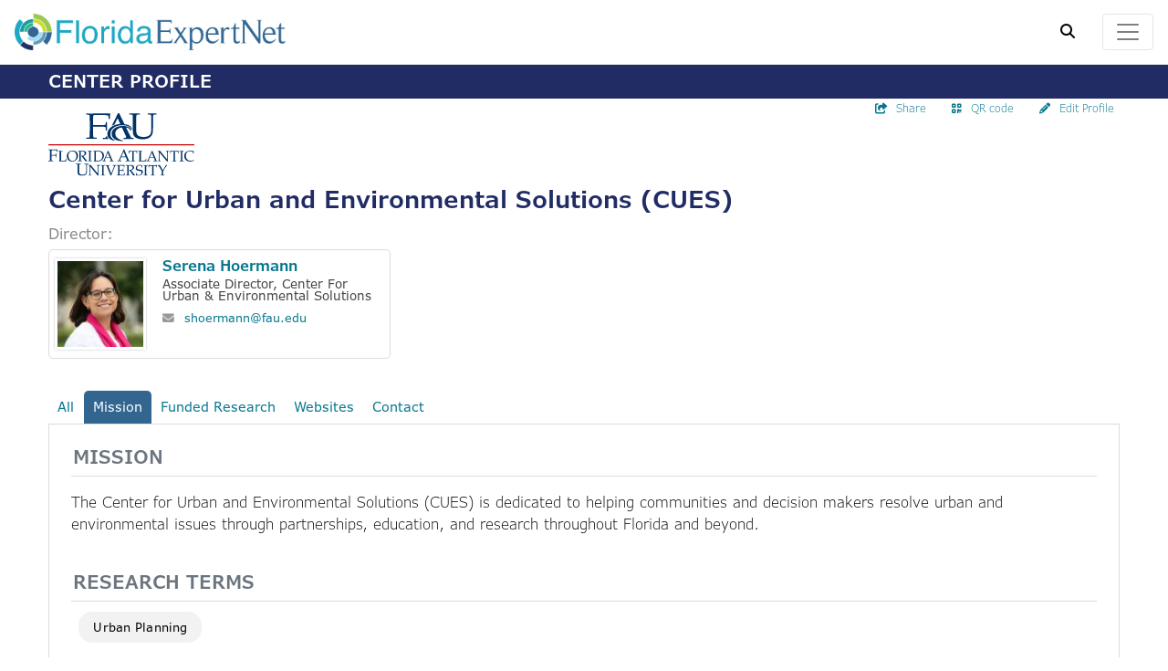

--- FILE ---
content_type: text/html;charset=UTF-8
request_url: https://expertnet.org/index.cfm?fuseaction=centers.details&instituteID=5745&lsrc=featured
body_size: 26125
content:

	
	
	
<!-- PAGE OVERLAY -->


<!DOCTYPE html>
<html lang="en">

<head>
	
	<meta charset="utf-8">
	<meta name="viewport" content="width=device-width, initial-scale=1, minimum-scale=1">
	
	<title>
		Center for Urban and Environmental Solutions (CUES) |
		
		Florida ExpertNet
	</title>
	
	
	<link rel="apple-touch-icon" sizes="180x180" href="assets/favicon/apple-touch-icon.png">
	<link rel="icon" type="image/png" sizes="32x32" href="assets/favicon/favicon-32x32.png">
	<link rel="icon" type="image/png" sizes="16x16" href="assets/favicon/favicon-16x16.png">
	<link rel="manifest" href="https://expertnet.org/site.webmanifest">

	
	

	
		
	
	
	
	
	
	

	
	
	

	
	
		<link rel="stylesheet" href="css/main.css" type="text/css">
	
		<!-- Google tag (gtag.js) -->
		<script async src="https://www.googletagmanager.com/gtag/js?id=G-V4MQQ218VV"></script>
		<script>
		window.dataLayer = window.dataLayer || [];
		function gtag(){dataLayer.push(arguments);}
		gtag('js', new Date());

		gtag('config', 'G-V4MQQ218VV');
		</script>
	
	<script src="https://cmp.osano.com/AzZd6cTcYkGFq2Mk6/b22bc8e4-1afb-45b2-8ada-b4941d932758/osano.js"></script>
</head>

<body>
	<!-- FIXED SITE HEADER -->
	
	
	<header class="head-main">
		
		<!-- ENVIRONMENT BANNER -->
		
		
		
		<div class="navbar navbar-light box-shadow">
			<a href="index.cfm?fuseaction=home.home" class="site-logo navbar-brand align-items-center mr-0">
				<img src="assets/FloridaExpertNetLogo.png" alt="Florida ExpertNet" height="45px" class="d-none d-sm-block">
				<img src="assets/FloridaExpertNetLogo.png" alt="Florida ExpertNet" height="25px" class="d-block d-sm-none">
			</a>
			
			
			
			<div class="controls-wrapper">
				<span data-toggle="collapse" data-target="#SearchToggleHeader" aria-controls="SearchToggleHeader" aria-expanded="true" class=""><i class="fa fa-search mr-4"></i></span>
				<button class="navbar-toggler" type="button" data-toggle="collapse" data-target="#navbarToggleExternalContent" aria-controls="navbarToggleExternalContent" aria-expanded="false" aria-label="Toggle navigation">
					<span class="navbar-toggler-icon"></span>
				</button>
			</div>
			
		</div>
		
		
		<div class="collapse" id="navbarToggleExternalContent">
			
			<div class="mainsitenav">
				<ul class="nav-column">
					<li class="nav-item delay-1"><a class="nav-link text-dark" href="index.cfm?fuseaction=home.home">Home</a></li>
					<li class="nav-item delay-6"><a class="nav-link text-dark" href="index.cfm?fuseaction=about.overview">About Us</a></li>
					<li class="nav-item delay-1"><a class="nav-link text-dark" href="index.cfm?fuseaction=home.faq">FAQ</a></li>
					<li class="nav-item delay-4"><a class="nav-link text-dark" href="index.cfm?fuseaction=home.contactUs">Contact Us</a></li>
					<li class="nav-item delay-3"><a class="nav-link text-dark" href="index.cfm?fuseaction=connect.press">Media Tools</a></li>
					<li class="nav-item delay-4"><a class="nav-link text-dark" href="index.cfm?fuseaction=expertconnect.info">ExpertConnect App</a></li>
					
				</ul>
				<ul class="nav-column">
					<li class="nav-item delay-1"><a class="nav-link text-dark" href="index.cfm?fuseaction=dashboard.home">MyExpertNet</a></li>
					<li class="nav-item delay-3"><a class="nav-link text-dark" href="index.cfm?fuseaction=about.partners">University Partners</a></li>
					<li class="nav-item delay-3"><a class="nav-link text-dark" href="index.cfm?fuseaction=about.becoming">Becoming a Partner</a></li>
					<li class="nav-item delay-3"><a class="nav-link text-dark" href="index.cfm?fuseaction=about.industryWork#keyOrg">Key Organizations</a></li>
					<li class="nav-item delay-3"><a class="nav-link text-dark" href="index.cfm?fuseaction=connect.assist">Search Assistance</a></li>
					<li class="nav-item delay-3"><a class="nav-link text-dark" href="index.cfm?fuseaction=connect.help">Help</a></li>
					
				</ul>
			</div>
		</div>
		
	</header>

	<div class="nav-spacer "></div>


	<!-- PAGE CONTENT -->
	
		<div class="content ">
			
			
	
	<div class="profile-type-marker container-fluid">
		<div class="profile-page">
			<span class="profile-type">Center Profile</span>
			
		</div>
	</div>
	
	<div class="profile profile-page container-fluid">
		
		<div class="peek-menu">
			<a></a>
			
				<a id="a2a_menu_container" class="a2a_dd" role="button"><i class="fa-solid fa-share-from-square"></i>Share</a>
			
			<a class="modal-trigger d-none d-md-inline-block" trigger-modal="qrExplain" role="button" href=""><i class="fa-solid fa-qrcode"></i>QR code</a>
			<a class="profile-edit" href="index.cfm?fuseaction=org.manageMainView&orgID=5745"><i class="fa fa-pencil"></i>Edit Profile</a>
		</div>
		
		
		<div class="title-block">
			
			
			<div class="name-col">
				<div class="header-block">
					<div class="logo">
	<a href="/index.cfm?fuseaction=universities.details&universityID=2"><img alt="FAU logo" src="assets/logos/svg/fau.svg"></a>
</div>
					<h1 class="name" >Center for Urban and Environmental Solutions (CUES)</h1>
					
					
						<div class="director">
							
							<span class="label">Director:</span>
							<div class="director-list">
								<a href="index.cfm?fuseaction=experts.details&id=137033">Serena Hoermann</a>
							</div>
							
							
							
							
							<div class="profile-cards">
								<div class="profile-card"><div class="photo-column">
							<img src="https://expertnet.org/experts/photos/serenahoermann1.jpg" alt="Serena Hoermann photo" onerror="this.onerror=null;this.src='assets/placeholder_user.svg';" />
						</div>
						<div class="name-column">
							<div class="card-name"><a href="index.cfm?fuseaction=experts.details&id=137033" target="_blank" title="">Serena Hoermann</a></div><div class="card-title">Associate Director, Center For Urban & Environmental Solutions</div><div class="email"><i class="fas fa-envelope"></i><a href="mailto:shoermann@fau.edu">shoermann@fau.edu</a></div></div></div>
							</div>
							
						</div>
					
				</div>
			</div>
		</div>
		
		
		
		<div class="panel-nav" style="display: none;">
			
			
			<nav class="show-panel-menu navbar navbar-expand">
				<div class="collapse navbar-collapse" id="navbarScroll">
					<span class="navbar-text">View:</span>
					<ul class="navbar-nav">
						<li class="nav-item dropdown">
							<a class="nav-link dropdown-toggle" href="#" role="button" data-toggle="dropdown" aria-expanded="false">Select</a>
							<div class="dropdown-menu">
								
										<a class="dropdown-item" href="#" target-tab="all">All (all in one)</a>
									
										<a class="dropdown-item" href="#" target-tab="mission">Mission</a>
									
										<a class="dropdown-item" href="#" target-tab="research">Funded Research</a>
									
										<a class="dropdown-item" href="#" target-tab="websites">Websites</a>
									
										<a class="dropdown-item" href="#" target-tab="contact">Contact</a>
									
							</div>
						</li>
					</ul>
				</div>
			</nav>
			
			
			<div role="navigation" class="navTabs profile-tabs">
				<ul class="nav">
					
							<li class="nav-item">
								<a class="nav-link" target-tab="all" href="">All</a>
							</li>
						
							<li class="nav-item">
								<a class="nav-link" target-tab="mission" href="">Mission</a>
							</li>
						
							<li class="nav-item">
								<a class="nav-link" target-tab="research" href="">Funded Research</a>
							</li>
						
							<li class="nav-item">
								<a class="nav-link" target-tab="websites" href="">Websites</a>
							</li>
						
							<li class="nav-item">
								<a class="nav-link" target-tab="contact" href="">Contact</a>
							</li>
						
				</ul>
			</div>
			
		</div>
		  
		
		
		<div class="panels" style="display: none;">
			
			
			<div class="panel mission">
		<h4 class="section-header">Mission</h4>
		<p><p>The Center for Urban and Environmental Solutions (CUES) is dedicated to helping communities and decision makers resolve urban and environmental issues through partnerships, education, and research throughout Florida and beyond.</p>
</p>
	
		<h4 class="section-header">Research Terms</h4>
		<div class="row mx-2 expertRecent">
			
				<a href="index.cfm?iris1=5301" target="_blank" class="btn term-button mb-2">Urban Planning</a>
			
		</div>
	</div><div class="panel research">
		<h4 class="section-header">Funded Research<i class="modal-trigger" trigger-modal="disclaimerBadge"></i></h4>
		<p>These projects reflect the research conducted by the center experts.</p>
		<div class="table-responsive">
			<table class="table table-sm color-labels" role="presentation">
				<thead>
					<tr>
						<td class="border-top-0 text-center text-muted font-weight-bold pr-3">End</td>
						<td class="border-top-0 text-left text-muted font-weight-bold">Title</td>
					</tr>
				</thead>
				<tbody>
					
						<tr>
							<td align="center" nowrap="" class="pr-4 font-weight-bold text-nowrap" style="font-size: .9rem;">
								05-2025
							</td>
							<td class="pl-2">
								
								<a class="d-block d-md-none" href="index.cfm?fuseaction=projects.details&id=289381">Center for Equitable Transit Oriented Communities (CETOC)</a>
								
								<a class="d-none d-md-block popTips" title="Project Preview" rel="scripts/popInfoHandler.cfc?method=load&panel=proposal&id=289381"
								href="index.cfm?fuseaction=projects.details&id=289381">Center for Equitable Transit Oriented Communities (CETOC)</a>
							</td>
						</tr>
					
				</tbody>
			</table>
		</div>
	</div><div class="panel websites">
		<h4>Websites</h4>
		<div>
			
			
			
					<a class="icon-label" href="http://cues.fau.edu/" target="_blank"><i class="fa-solid fa-globe"></i><span>http://cues.fau.edu/</span></a>
				
			
		</div>
	</div><div class="panel contact">
		<div class="director">
			<h4 class="section-header">Directors</h4>
			
	<div class="profile-cards">
		<div class="profile-card"><div class="photo-column">
							<img src="https://expertnet.org/experts/photos/serenahoermann1.jpg" alt="Serena Hoermann photo" onerror="this.onerror=null;this.src='assets/placeholder_user.svg';" />
						</div>
						<div class="name-column">
							<div class="card-name"><a href="index.cfm?fuseaction=experts.details&id=137033" target="_blank" title="">Serena Hoermann</a></div><div class="card-title">Associate Director, Center For Urban & Environmental Solutions</div><div class="email"><i class="fas fa-envelope"></i><a href="mailto:shoermann@fau.edu">shoermann@fau.edu</a></div></div></div>
	</div>

		</div>
	
	<h4>Contact Information</h4>
	<div class="contact-details">
		<div class="card-block">
			
				<div class="card-label">Director</div>
				<div class="contact-card">
					
					
						<div class="icon"><i class="fas fa-envelope"></i></div>
						<div class="">
							<a href="mailto:shoermann@fau.edu">shoermann@fau.edu</a>
						</div>
					
				</div>
			
			<div class="card-label">Center</div>
			<div class="contact-card">
				
				
					<div class="icon"><i class="fas fa-building"></i></div>
					<div class="">
						<p>777 Glades Road, SO 284</br>
						Boca Raton, FL 33431</p>
					</div>
				
					<div class="icon"><i class="fas fa-phone"></i></div>
					<div class=""><a href="tel:561-297-4279">561-297-4279</a></div>
				
			</div>
		</div>
		
		<div class="qr-code d-none d-md-block">
			<div><strong>Profile QR code</strong></div>
			
	<img src="https://image-charts.com/chart?cht=qr&chs=80x80&choe=UTF-8&chof=.png&chl=https://expertnet.org/index.cfm?fuseaction=center.details%26id=5745">

			<a class="modal-trigger" trigger-modal="qrExplain" role="button" href="">What is this?</a>
		</div>
	</div>
</div>
		
		</div>
		
		<a id="backToTop2" href="" class="btn btn-lg ml-auto backToTop" role="button"><i class="fas fa-chevron-up text-white"></i></a>
		
    </div>
	

		</div>
	


	<!-- SITE FOOTER -->
	
	<div class="site-footer d-print-none">
		
		
		<div class="footer-menu">
			
			<div class="logo-block text-light">
				
				<div class="logo-wrapper">
					<div class="logo">
						<img class="logo-circle" alt="ExpertNet circle logo" src="assets/ExpertNet_footer-03.svg">
						<img class="logo-text" alt="ExpertNet word logo" src="assets/ExpertNet-footer-logo-words-white.png">
					</div>
				</div>
				<div class="copyright">Developed by The Clearinghouse for Applied Research
					<br>&copy; 1999-2026, State of Florida
				</div>
			</div>
			
			<div class="menu-wrapper">
				<div class="menu-block">
					
					<div class="section">
						<h5>About</h5>
						<ul>
							<li><a href="/index.cfm?fuseaction=about.overview" class="text-lightblue">About Us</a> </li>
							<li><a href="/index.cfm?fuseaction=home.faq" class="text-lightblue">FAQ</a> </li>
							<li><a href="/index.cfm?fuseaction=about.partners" class="text-lightblue">University Partners</a> </li>
							<li><a href="/index.cfm?fuseaction=about.becoming" class="text-lightblue">Becoming a Partner</a> </li>
							
							<li><a href="index.cfm?fuseaction=about.industryWork#keyOrg" class="text-lightblue">Key Organizations</a></li>
						</ul>
					</div>
					<div class="section">
						<h5>Discover</h5>
						<ul>
							<li><a href="#" class="text-lightblue modal-trigger" trigger-modal="multisearch-all">Multi-Search</a></li>
							<li><a href="#" class="text-lightblue modal-trigger" trigger-modal="multisearch-experts">Experts</a></li>
							<li><a href="#" class="text-lightblue modal-trigger" trigger-modal="multisearch-projects">Expert Projects</a></li>
							
							<li><a href="index.cfm?prefilter=false&fuseaction=search.multiSearch&view=speakers" class="text-lightblue">Speakers</a></li>
							
							<li><a href="#" class="text-lightblue modal-trigger" trigger-modal="multisearch-centers">Centers and Institutes</a></li>
							<li><a href="#" class="text-lightblue modal-trigger" trigger-modal="footer-universities">Universities</a></li>
							<li><a href="#" class="text-lightblue modal-trigger" trigger-modal="multisearch-technologies">Licensing Opportunities</a></li>
							<li><a href="index.cfm?fuseaction=home.home#leading-edge" class="text-lightblue">Leading Edge</a></li>
						</ul>
					</div>
					<div class="section">
						<h5>Connect</h5>
						<ul>
							<li><a href="/index.cfm?fuseaction=expertconnect.info" class="text-lightblue">ExpertConnect</a> </li>
							<li><a href="/index.cfm?fuseaction=connect.press" class="text-lightblue">Media Tools</a> </li>
							<li><a href="/index.cfm?fuseaction=connect.assist" class="text-lightblue">Search Assistance</a> </li>
							<li><a href="/index.cfm?fuseaction=connect.share" class="text-lightblue">Share Your Story</a> </li>
							<li><a href="/index.cfm?fuseaction=home.contactUs" class="text-lightblue">Contact Us</a> </li>
						</ul>
						
						<div class="social-block">
							<a href="mailto:expertnet@fsu.edu" target="_blank"><i class="fa-solid fa-square-envelope"></i></a>
							<a href="https://www.facebook.com/pages/Florida-ExpertNet/185168118256387?fref=ts" target="_blank" aria-label="facebook"><i class="fa-brands fa-square-facebook"></i></a>
							<a href="https://twitter.com/FL_ExpertNet" target="_blank" aria-label="twitter"><i class="fa-brands fa-square-x-twitter"></i></a>
							<a href="https://www.linkedin.com/company/florida-expertnet" target="_blank"><i class="fa-brands fa-linkedin"></i></a>
						</div>
					</div>
				</div>
			</div>
			
		</div>
    	<div class="bg secondary">
      		<div class="row justify-content-center bg-light ml-0 mr-0">
        		<div class="col-md-12 text-center px-0">
          			<div class="col-md-12 ml-0  py-4 mb-4"><a href="/index.cfm?fuseaction=home.disclaimer">Disclaimer of Liability</a> | <a href="/index.cfm?fuseaction=home.privacy">Privacy Policy</a>
          				<p><a href="#pageTop"><b>Back to top</b></a> </p>
          			</div>
        		</div>
      		</div>
    	</div>
		<div class="bg primary">
			<div class="row mt-2 justify-content-center bg-primary">
			</div>
    	</div>
	</div>


	
	<!-- HEADER SEARCH FEATURE -->
	
	<div class="SearchToggleHeader collapse overflow-x-hidden" id="SearchToggleHeader">
		<div class="h3 align-right" style="position: absolute; top: 19px; right: 10px;">
			<span data-toggle="collapse" data-target="#SearchToggleHeader" aria-controls="SearchToggleHeader" aria-expanded="false" aria-label="Toggle search" class=""><i class="fas fa-window-close text-drkgrey bg-white"></i></span>
		</div>
		<div class="container">
			<div class="row">
				<div class="col-md-10 mb-2">
					<h3 class="font-weight-bold">Keyword Search</h3>
				</div>
			</div>
			
			<div class="row">
				
				<div class="col-md-12 align-middle justify-content-end align-items-end">
					
<form class="multiSearchForm form-inline site-search" action="index.cfm?fuseaction=search.multiSearch" method="post" autocomplete="off">
	<div class="input-group flex-grow-1">
		
		
		<input type="hidden" name="prefilter" value="true">
		
		<input type="text" id="search-criteria" class="form-control" name="criteria" placeholder='Keywords (i.e. "agriculture")'>
		<div class="input-group-append">
			<button type="submit" class="btn btn-primary"><i class="fa fa-search"></i></button>
			
		</div>
		<div class="invalid-feedback">Please enter valid search criteria.</div>
		<div class="options" tabindex="-1">
			<div>
				<div>Search</div>
				<select id="search-target" class="form-control" name="view">
					<option value="centers">Centers</option>
					<option value="experts" selected>Experts</option>
					<option value="projects">Projects</option>
					
					<option value="speakers">Speakers</option>
					<option value="stories">Stories</option>
					<option value="technologies">Technologies</option>
					<option value="videos">Videos</option>
				</select>
			</div>
			<div>
				<div>University</div>
				<select id="search-target-university" class="form-control" name="university">
					<option value="" selected>All Universities</option>
					
						<option value="1" >Florida A&M University</option>
					
						<option value="2" >Florida Atlantic University</option>
					
						<option value="3" >Florida Gulf Coast University</option>
					
						<option value="13" >Florida Institute of Technology</option>
					
						<option value="4" >Florida International University</option>
					
						<option value="5" >Florida State University</option>
					
						<option value="6" >University of Central Florida</option>
					
						<option value="7" >University of Florida</option>
					
						<option value="11" >University of Miami</option>
					
						<option value="8" >University of North Florida</option>
					
						<option value="9" >University of South Florida</option>
					
						<option value="10" >University of West Florida</option>
					
				</select>
			</div>
		</div>
	</div>
</form>

					
          		</div>
        	</div>
        	<div class="row">
          		<div class="col-md-12 mt-4">
            		<h3 class="font-weight-bold">Browse by STEM</h3>
				</div>
				<div class="col-md-4">
					<div class="list-group">
						
							
							<a href="index.cfm?iris1=4768&prefilter=true" class="list-group-item-action d-flex justify-content-between p-2 border-bottom show-loading-animation site-search-link">Biotechnology</a>
						
							
							<a href="index.cfm?iris1=4838&prefilter=true" class="list-group-item-action d-flex justify-content-between p-2 border-bottom show-loading-animation site-search-link">Computer Science</a>
						
							
							<a href="index.cfm?iris1=5044&prefilter=true" class="list-group-item-action d-flex justify-content-between p-2 border-bottom show-loading-animation site-search-link">Energy</a>
						
							
							<a href="index.cfm?iris1=5096&prefilter=true" class="list-group-item-action d-flex justify-content-between p-2 border-bottom show-loading-animation site-search-link">Engineering</a>
						
							
							<a href="index.cfm?iris1=5225&prefilter=true" class="list-group-item-action d-flex justify-content-between p-2 border-bottom show-loading-animation site-search-link">Environmental Sciences</a>
						
							
							<a href="index.cfm?iris1=5741&prefilter=true" class="list-group-item-action d-flex justify-content-between p-2 border-bottom show-loading-animation site-search-link">Information Science</a>
						
							
							<a href="index.cfm?iris1=5810&prefilter=true" class="list-group-item-action d-flex justify-content-between p-2 border-bottom show-loading-animation site-search-link">Life Sciences</a>
						
							
							<a href="index.cfm?iris1=5943&prefilter=true" class="list-group-item-action d-flex justify-content-between p-2 border-bottom show-loading-animation site-search-link">Mathematics</a>
						
							
							<a href="index.cfm?iris1=5978&prefilter=true" class="list-group-item-action d-flex justify-content-between p-2 border-bottom show-loading-animation site-search-link">Medical Sciences</a>
						
								</div>
							</div>
							<div class="col-md-4">
								<div class="list-group">
						
							
							<a href="index.cfm?iris1=6290&prefilter=true" class="list-group-item-action d-flex justify-content-between p-2 border-bottom show-loading-animation site-search-link">Military Sciences</a>
						
							
							<a href="index.cfm?iris1=6325&prefilter=true" class="list-group-item-action d-flex justify-content-between p-2 border-bottom show-loading-animation site-search-link">Natural Sciences</a>
						
							
							<a href="index.cfm?iris1=6376&prefilter=true" class="list-group-item-action d-flex justify-content-between p-2 border-bottom show-loading-animation site-search-link">Physical Sciences</a>
						
							
							<a href="index.cfm?iris1=6515&prefilter=true" class="list-group-item-action d-flex justify-content-between p-2 border-bottom show-loading-animation site-search-link">Plant Sciences</a>
						
							
							<a href="index.cfm?iris1=6538&prefilter=true" class="list-group-item-action d-flex justify-content-between p-2 border-bottom show-loading-animation site-search-link">Science</a>
						
							
							<a href="index.cfm?iris1=6670&prefilter=true" class="list-group-item-action d-flex justify-content-between p-2 border-bottom show-loading-animation site-search-link">Space Sciences</a>
						
							
							<a href="index.cfm?iris1=6721&prefilter=true" class="list-group-item-action d-flex justify-content-between p-2 border-bottom show-loading-animation site-search-link">Technology</a>
						
							
							<a href="index.cfm?iris1=6770&prefilter=true" class="list-group-item-action d-flex justify-content-between p-2 border-bottom show-loading-animation site-search-link">Transportation</a>
						
					</div>
				</div>
			</div>
			
		</div>
	</div>

	
	
	<!-- PAGE OVERLAY -->
	
	<div class="page-overlay hide">
		
	</div>

		<script type="text/javascript" src="scripts/jquery/jquery-3.5.1.min.js"></script>
	


	
	<script type="text/javascript" src="scripts/jqueryClueTip/lib/jquery.hoverIntent.js"></script>
	<script type="text/javascript" src="scripts/jqueryClueTip/jquery.cluetip.js"></script>
	<link rel="stylesheet" href="scripts/jqueryClueTip/jquery.cluetip.css" />
	

	
	

	
	
	

	
	
	

	
	<!-- GLOBAL JS -->
	<script type="text/javascript">/*
	Pass CF variables to JS on page load	
*/

request = {};
request.webRoot = `https://expertnet.org`;
request.siteMode = 0;

var loadingAnimation2 = `<object type="image/svg+xml" data="assets/loadingAnimation-js.svg"></object>`;
</script>
	<script type="text/javascript" src="scripts/global.js"></script>
	
	
	
	
	<script type="text/javascript" src="scripts/modalHandler.js"></script>

	
	
	
		<script type="text/javascript" src="lib/bootstrap-4.6.2/dist/js/bootstrap.bundle.min.js"></script>
	
		<script src="scripts/scrollToTop.js" defer></script>
	
		
		
		<script src="scripts/addToAny-config.js"></script>
		<script async src="https://static.addtoany.com/menu/page.js"></script>
	


	<!-- PAGE SPECIFIC JS -->
	
	
	
	<script type="text/javascript">
		// Create an array of modal configurations for the current page
		pageModals = [];
		
    	// Funded Research Disclaimer
		pageModals.push(
			{
				id: "disclaimerBadge",
				name: "disclaimerBadge",
				title: "Disclaimer",
				modalOptions: {
					sizeClass: "",
					hasFooter: false,
					hasButton: false,
					buttonLabel: "",
					locationClass: "modal-dialog-centered" 
				},
				bodyContent: `
	<div class="row">
		<div class="col">
			<p>Funded research projects are connected to the experts who are part of this center.</p>
		</div>
	</div>
`
			}
		);
		
    	// QR Code EXPLAINER
		pageModals.push(
			{
				id: "qrExplain",
				name: "qrExplain",
				title: "QR Code",
				modalOptions: {
					sizeClass: "modal-lg",
					hasButton: false,
					buttonLabel: "",
					locationClass: "modal-dialog-centered"
				},
				bodyContent: `
	<div class="text-center">
	<img src="https://image-charts.com/chart?cht=qr&chs=80x80&choe=UTF-8&chof=.png&chl=https://expertnet.org/index.cfm?fuseaction=center.details%26id=5745">
</div>
	<p>This QR code is a direct link to this profile page.</p>
	<p>To save the QR code, right-click it and select "Save image as...".</br>You can then include it in printed and digital materials as a quick link to this page.</p>
`
			}
		);

		// If the main modals object exists, we need to append the page modal configurations to it
		if (modals && modals.length) {
			modals.push(...pageModals);
		};
		
		
		// Include QR Code as addToAny custom service
		a2a_config.custom_services.push(
			[	
				"QR Code",
				"qrcode",
				"assets/fa-qrcode.svg",
				"",
			]
		);
	
	</script>
	
	
	<script type="text/javascript">
		$(document).ready(function() {
			// Define ordering sequence for selecting default tab
			const defaultTabOrder = ["mission","contact","research","experts","publications","stories","websites","all"];
			initProfilePage(defaultTabOrder);
		})
	</script>


	
	
	<!-- DEBUG OUTPUT -->
	
	
	
</body>

</html>

--- FILE ---
content_type: text/css
request_url: https://expertnet.org/css/main.css
body_size: 101470
content:
@charset "UTF-8";
@import url("https://use.typekit.net/xbc5yir.css");
/* Includes 
	Verdana Pro - all
	300 - normal, italic
	400 - normal, italic
	600 - normal, italic
	700 - normal, italic
	900 - normal, italic
	Verdana Pro Condensed - all
	300 - normal, italic
	400 - normal, italic
	600 - normal, italic
	700 - normal, italic
	900 - normal, italic
*/
/*!
 * Bootstrap v4.6.2 (https://getbootstrap.com/)
 * Copyright 2011-2022 The Bootstrap Authors
 * Copyright 2011-2022 Twitter, Inc.
 * Licensed under MIT (https://github.com/twbs/bootstrap/blob/main/LICENSE)
 */
@import url("https://use.typekit.net/xbc5yir.css");
:root {
  --blue: #007bff;
  --indigo: #6610f2;
  --purple: #6f42c1;
  --pink: #e83e8c;
  --red: #dc3545;
  --orange: #fd7e14;
  --yellow: #ffc107;
  --green: #28a745;
  --teal: #20c997;
  --cyan: #17a2b8;
  --white: #fff;
  --gray: #6c757d;
  --gray-dark: #343a40;
  --primary: #04768e;
  --secondary: #2d6595;
  --success: #28a745;
  --info: #ccc;
  --warning: #ffc107;
  --danger: #dc3545;
  --light: #f3f3f3;
  --dark: #151515;
  --note: PaleGoldenrod;
  --brtgreen: #cdde00;
  --lightgrey: #808080;
  --darkgrey: #454545;
  --brightorange: #f67730;
  --lightblue: #a6e5d8;
  --fadedgrey: #ededed;
  --requiredred: #d60000;
  --darkorange: #d05109;
  --lime: #80AC2E;
  --expertdrkblue: #212c65;
  --breakpoint-xs: 0;
  --breakpoint-sm: 576px;
  --breakpoint-md: 768px;
  --breakpoint-lg: 992px;
  --breakpoint-xl: 1200px;
  --font-family-sans-serif: -apple-system, BlinkMacSystemFont, "Segoe UI", Roboto, "Helvetica Neue", Arial, "Noto Sans", "Liberation Sans", sans-serif, "Apple Color Emoji", "Segoe UI Emoji", "Segoe UI Symbol", "Noto Color Emoji";
  --font-family-monospace: SFMono-Regular, Menlo, Monaco, Consolas, "Liberation Mono", "Courier New", monospace;
}

*,
*::before,
*::after {
  -webkit-box-sizing: border-box;
          box-sizing: border-box;
}

html {
  font-family: sans-serif;
  line-height: 1.15;
  -webkit-text-size-adjust: 100%;
  -webkit-tap-highlight-color: rgba(0, 0, 0, 0);
}

article, aside, figcaption, figure, footer, header, hgroup, main, nav, section {
  display: block;
}

body {
  margin: 0;
  font-family: -apple-system, BlinkMacSystemFont, "Segoe UI", Roboto, "Helvetica Neue", Arial, "Noto Sans", "Liberation Sans", sans-serif, "Apple Color Emoji", "Segoe UI Emoji", "Segoe UI Symbol", "Noto Color Emoji";
  font-size: 1rem;
  font-weight: 400;
  line-height: 1.5;
  color: #212529;
  text-align: left;
  background-color: #fff;
}

[tabindex="-1"]:focus:not(:focus-visible) {
  outline: 0 !important;
}

hr {
  -webkit-box-sizing: content-box;
          box-sizing: content-box;
  height: 0;
  overflow: visible;
}

h1, h2, h3, h4, h5, h6 {
  margin-top: 0;
  margin-bottom: 0.5rem;
}

p {
  margin-top: 0;
  margin-bottom: 1rem;
}

abbr[title],
abbr[data-original-title] {
  text-decoration: underline;
  -webkit-text-decoration: underline dotted;
          text-decoration: underline dotted;
  cursor: help;
  border-bottom: 0;
  -webkit-text-decoration-skip-ink: none;
          text-decoration-skip-ink: none;
}

address {
  margin-bottom: 1rem;
  font-style: normal;
  line-height: inherit;
}

ol,
ul,
dl {
  margin-top: 0;
  margin-bottom: 1rem;
}

ol ol,
ul ul,
ol ul,
ul ol {
  margin-bottom: 0;
}

dt {
  font-weight: 700;
}

dd {
  margin-bottom: 0.5rem;
  margin-left: 0;
}

blockquote {
  margin: 0 0 1rem;
}

b,
strong {
  font-weight: bolder;
}

small {
  font-size: 80%;
}

sub,
sup {
  position: relative;
  font-size: 75%;
  line-height: 0;
  vertical-align: baseline;
}

sub {
  bottom: -0.25em;
}

sup {
  top: -0.5em;
}

a {
  color: #04768e;
  text-decoration: none;
  background-color: transparent;
}
a:hover {
  color: rgb(1.904109589, 56.1712328767, 67.595890411);
  text-decoration: underline;
}

a:not([href]):not([class]) {
  color: inherit;
  text-decoration: none;
}
a:not([href]):not([class]):hover {
  color: inherit;
  text-decoration: none;
}

pre,
code,
kbd,
samp {
  font-family: SFMono-Regular, Menlo, Monaco, Consolas, "Liberation Mono", "Courier New", monospace;
  font-size: 1em;
}

pre {
  margin-top: 0;
  margin-bottom: 1rem;
  overflow: auto;
  -ms-overflow-style: scrollbar;
}

figure {
  margin: 0 0 1rem;
}

img {
  vertical-align: middle;
  border-style: none;
}

svg {
  overflow: hidden;
  vertical-align: middle;
}

table {
  border-collapse: collapse;
}

caption {
  padding-top: 0.75rem;
  padding-bottom: 0.75rem;
  color: #6c757d;
  text-align: left;
  caption-side: bottom;
}

th {
  text-align: inherit;
  text-align: -webkit-match-parent;
}

label {
  display: inline-block;
  margin-bottom: 0.5rem;
}

button {
  border-radius: 0;
}

button:focus:not(:focus-visible) {
  outline: 0;
}

input,
button,
select,
optgroup,
textarea {
  margin: 0;
  font-family: inherit;
  font-size: inherit;
  line-height: inherit;
}

button,
input {
  overflow: visible;
}

button,
select {
  text-transform: none;
}

[role=button] {
  cursor: pointer;
}

select {
  word-wrap: normal;
}

button,
[type=button],
[type=reset],
[type=submit] {
  -webkit-appearance: button;
}

button:not(:disabled),
[type=button]:not(:disabled),
[type=reset]:not(:disabled),
[type=submit]:not(:disabled) {
  cursor: pointer;
}

button::-moz-focus-inner,
[type=button]::-moz-focus-inner,
[type=reset]::-moz-focus-inner,
[type=submit]::-moz-focus-inner {
  padding: 0;
  border-style: none;
}

input[type=radio],
input[type=checkbox] {
  -webkit-box-sizing: border-box;
          box-sizing: border-box;
  padding: 0;
}

textarea {
  overflow: auto;
  resize: vertical;
}

fieldset {
  min-width: 0;
  padding: 0;
  margin: 0;
  border: 0;
}

legend {
  display: block;
  width: 100%;
  max-width: 100%;
  padding: 0;
  margin-bottom: 0.5rem;
  font-size: 1.5rem;
  line-height: inherit;
  color: inherit;
  white-space: normal;
}

progress {
  vertical-align: baseline;
}

[type=number]::-webkit-inner-spin-button,
[type=number]::-webkit-outer-spin-button {
  height: auto;
}

[type=search] {
  outline-offset: -2px;
  -webkit-appearance: none;
}

[type=search]::-webkit-search-decoration {
  -webkit-appearance: none;
}

::-webkit-file-upload-button {
  font: inherit;
  -webkit-appearance: button;
}

output {
  display: inline-block;
}

summary {
  display: list-item;
  cursor: pointer;
}

template {
  display: none;
}

[hidden] {
  display: none !important;
}

h1, h2, h3, h4, h5, h6,
.h1, .h2, .h3, .h4, .h5, .h6 {
  margin-bottom: 0.5rem;
  font-weight: 500;
  line-height: 1.2;
}

h1, .h1 {
  font-size: 2.5rem;
}

h2, .h2 {
  font-size: 2rem;
}

h3, .h3 {
  font-size: 1.75rem;
}

h4, .h4 {
  font-size: 1.5rem;
}

h5, .h5 {
  font-size: 1.25rem;
}

h6, .h6 {
  font-size: 1rem;
}

.lead {
  font-size: 1.25rem;
  font-weight: 300;
}

.display-1 {
  font-size: 6rem;
  font-weight: 300;
  line-height: 1.2;
}

.display-2 {
  font-size: 5.5rem;
  font-weight: 300;
  line-height: 1.2;
}

.display-3 {
  font-size: 4.5rem;
  font-weight: 300;
  line-height: 1.2;
}

.display-4 {
  font-size: 3.5rem;
  font-weight: 300;
  line-height: 1.2;
}

hr {
  margin-top: 1rem;
  margin-bottom: 1rem;
  border: 0;
  border-top: 1px solid rgba(0, 0, 0, 0.1);
}

small,
.small {
  font-size: 0.875em;
  font-weight: 400;
}

mark,
.mark {
  padding: 0.2em;
  background-color: #fcf8e3;
}

.list-unstyled {
  padding-left: 0;
  list-style: none;
}

.list-inline {
  padding-left: 0;
  list-style: none;
}

.list-inline-item {
  display: inline-block;
}
.list-inline-item:not(:last-child) {
  margin-right: 0.5rem;
}

.initialism {
  font-size: 90%;
  text-transform: uppercase;
}

.blockquote {
  margin-bottom: 1rem;
  font-size: 1.25rem;
}

.blockquote-footer {
  display: block;
  font-size: 0.875em;
  color: #6c757d;
}
.blockquote-footer::before {
  content: "— ";
}

.img-fluid {
  max-width: 100%;
  height: auto;
}

.img-thumbnail {
  padding: 0.25rem;
  background-color: #fff;
  border: 1px solid #dee2e6;
  border-radius: 0.25rem;
  max-width: 100%;
  height: auto;
}

.figure {
  display: inline-block;
}

.figure-img {
  margin-bottom: 0.5rem;
  line-height: 1;
}

.figure-caption {
  font-size: 90%;
  color: #6c757d;
}

code {
  font-size: 87.5%;
  color: #e83e8c;
  word-wrap: break-word;
}
a > code {
  color: inherit;
}

kbd {
  padding: 0.2rem 0.4rem;
  font-size: 87.5%;
  color: #fff;
  background-color: #212529;
  border-radius: 0.2rem;
}
kbd kbd {
  padding: 0;
  font-size: 100%;
  font-weight: 700;
}

pre {
  display: block;
  font-size: 87.5%;
  color: #212529;
}
pre code {
  font-size: inherit;
  color: inherit;
  word-break: normal;
}

.pre-scrollable {
  max-height: 340px;
  overflow-y: scroll;
}

.container,
.container-fluid,
.container-xl,
.container-lg,
.container-md,
.container-sm {
  width: 100%;
  padding-right: 15px;
  padding-left: 15px;
  margin-right: auto;
  margin-left: auto;
}

@media (min-width: 576px) {
  .container-sm, .container {
    max-width: 540px;
  }
}
@media (min-width: 768px) {
  .container-md, .container-sm, .container {
    max-width: 720px;
  }
}
@media (min-width: 992px) {
  .container-lg, .container-md, .container-sm, .container {
    max-width: 960px;
  }
}
@media (min-width: 1200px) {
  .container-xl, .container-lg, .container-md, .container-sm, .container {
    max-width: 1140px;
  }
}
.row {
  display: -webkit-box;
  display: -ms-flexbox;
  display: flex;
  -ms-flex-wrap: wrap;
      flex-wrap: wrap;
  margin-right: -15px;
  margin-left: -15px;
}

.no-gutters {
  margin-right: 0;
  margin-left: 0;
}
.no-gutters > .col,
.no-gutters > [class*=col-] {
  padding-right: 0;
  padding-left: 0;
}

.col-xl,
.col-xl-auto, .col-xl-12, .col-xl-11, .col-xl-10, .col-xl-9, .col-xl-8, .col-xl-7, .col-xl-6, .col-xl-5, .col-xl-4, .col-xl-3, .col-xl-2, .col-xl-1, .col-lg,
.col-lg-auto, .col-lg-12, .col-lg-11, .col-lg-10, .col-lg-9, .col-lg-8, .col-lg-7, .col-lg-6, .col-lg-5, .col-lg-4, .col-lg-3, .col-lg-2, .col-lg-1, .col-md,
.col-md-auto, .col-md-12, .col-md-11, .col-md-10, .col-md-9, .col-md-8, .col-md-7, .col-md-6, .col-md-5, .col-md-4, .col-md-3, .col-md-2, .col-md-1, .col-sm,
.col-sm-auto, .col-sm-12, .col-sm-11, .col-sm-10, .col-sm-9, .col-sm-8, .col-sm-7, .col-sm-6, .col-sm-5, .col-sm-4, .col-sm-3, .col-sm-2, .col-sm-1, .col,
.col-auto, .col-12, .col-11, .col-10, .col-9, .col-8, .col-7, .col-6, .col-5, .col-4, .col-3, .col-2, .col-1 {
  position: relative;
  width: 100%;
  padding-right: 15px;
  padding-left: 15px;
}

.col {
  -ms-flex-preferred-size: 0;
      flex-basis: 0;
  -webkit-box-flex: 1;
      -ms-flex-positive: 1;
          flex-grow: 1;
  max-width: 100%;
}

.row-cols-1 > * {
  -webkit-box-flex: 0;
      -ms-flex: 0 0 100%;
          flex: 0 0 100%;
  max-width: 100%;
}

.row-cols-2 > * {
  -webkit-box-flex: 0;
      -ms-flex: 0 0 50%;
          flex: 0 0 50%;
  max-width: 50%;
}

.row-cols-3 > * {
  -webkit-box-flex: 0;
      -ms-flex: 0 0 33.3333333333%;
          flex: 0 0 33.3333333333%;
  max-width: 33.3333333333%;
}

.row-cols-4 > * {
  -webkit-box-flex: 0;
      -ms-flex: 0 0 25%;
          flex: 0 0 25%;
  max-width: 25%;
}

.row-cols-5 > * {
  -webkit-box-flex: 0;
      -ms-flex: 0 0 20%;
          flex: 0 0 20%;
  max-width: 20%;
}

.row-cols-6 > * {
  -webkit-box-flex: 0;
      -ms-flex: 0 0 16.6666666667%;
          flex: 0 0 16.6666666667%;
  max-width: 16.6666666667%;
}

.col-auto {
  -webkit-box-flex: 0;
      -ms-flex: 0 0 auto;
          flex: 0 0 auto;
  width: auto;
  max-width: 100%;
}

.col-1 {
  -webkit-box-flex: 0;
      -ms-flex: 0 0 8.33333333%;
          flex: 0 0 8.33333333%;
  max-width: 8.33333333%;
}

.col-2 {
  -webkit-box-flex: 0;
      -ms-flex: 0 0 16.66666667%;
          flex: 0 0 16.66666667%;
  max-width: 16.66666667%;
}

.col-3 {
  -webkit-box-flex: 0;
      -ms-flex: 0 0 25%;
          flex: 0 0 25%;
  max-width: 25%;
}

.col-4 {
  -webkit-box-flex: 0;
      -ms-flex: 0 0 33.33333333%;
          flex: 0 0 33.33333333%;
  max-width: 33.33333333%;
}

.col-5 {
  -webkit-box-flex: 0;
      -ms-flex: 0 0 41.66666667%;
          flex: 0 0 41.66666667%;
  max-width: 41.66666667%;
}

.col-6 {
  -webkit-box-flex: 0;
      -ms-flex: 0 0 50%;
          flex: 0 0 50%;
  max-width: 50%;
}

.col-7 {
  -webkit-box-flex: 0;
      -ms-flex: 0 0 58.33333333%;
          flex: 0 0 58.33333333%;
  max-width: 58.33333333%;
}

.col-8 {
  -webkit-box-flex: 0;
      -ms-flex: 0 0 66.66666667%;
          flex: 0 0 66.66666667%;
  max-width: 66.66666667%;
}

.col-9 {
  -webkit-box-flex: 0;
      -ms-flex: 0 0 75%;
          flex: 0 0 75%;
  max-width: 75%;
}

.col-10 {
  -webkit-box-flex: 0;
      -ms-flex: 0 0 83.33333333%;
          flex: 0 0 83.33333333%;
  max-width: 83.33333333%;
}

.col-11 {
  -webkit-box-flex: 0;
      -ms-flex: 0 0 91.66666667%;
          flex: 0 0 91.66666667%;
  max-width: 91.66666667%;
}

.col-12 {
  -webkit-box-flex: 0;
      -ms-flex: 0 0 100%;
          flex: 0 0 100%;
  max-width: 100%;
}

.order-first {
  -webkit-box-ordinal-group: 0;
      -ms-flex-order: -1;
          order: -1;
}

.order-last {
  -webkit-box-ordinal-group: 14;
      -ms-flex-order: 13;
          order: 13;
}

.order-0 {
  -webkit-box-ordinal-group: 1;
      -ms-flex-order: 0;
          order: 0;
}

.order-1 {
  -webkit-box-ordinal-group: 2;
      -ms-flex-order: 1;
          order: 1;
}

.order-2 {
  -webkit-box-ordinal-group: 3;
      -ms-flex-order: 2;
          order: 2;
}

.order-3 {
  -webkit-box-ordinal-group: 4;
      -ms-flex-order: 3;
          order: 3;
}

.order-4 {
  -webkit-box-ordinal-group: 5;
      -ms-flex-order: 4;
          order: 4;
}

.order-5 {
  -webkit-box-ordinal-group: 6;
      -ms-flex-order: 5;
          order: 5;
}

.order-6 {
  -webkit-box-ordinal-group: 7;
      -ms-flex-order: 6;
          order: 6;
}

.order-7 {
  -webkit-box-ordinal-group: 8;
      -ms-flex-order: 7;
          order: 7;
}

.order-8 {
  -webkit-box-ordinal-group: 9;
      -ms-flex-order: 8;
          order: 8;
}

.order-9 {
  -webkit-box-ordinal-group: 10;
      -ms-flex-order: 9;
          order: 9;
}

.order-10 {
  -webkit-box-ordinal-group: 11;
      -ms-flex-order: 10;
          order: 10;
}

.order-11 {
  -webkit-box-ordinal-group: 12;
      -ms-flex-order: 11;
          order: 11;
}

.order-12 {
  -webkit-box-ordinal-group: 13;
      -ms-flex-order: 12;
          order: 12;
}

.offset-1 {
  margin-left: 8.33333333%;
}

.offset-2 {
  margin-left: 16.66666667%;
}

.offset-3 {
  margin-left: 25%;
}

.offset-4 {
  margin-left: 33.33333333%;
}

.offset-5 {
  margin-left: 41.66666667%;
}

.offset-6 {
  margin-left: 50%;
}

.offset-7 {
  margin-left: 58.33333333%;
}

.offset-8 {
  margin-left: 66.66666667%;
}

.offset-9 {
  margin-left: 75%;
}

.offset-10 {
  margin-left: 83.33333333%;
}

.offset-11 {
  margin-left: 91.66666667%;
}

@media (min-width: 576px) {
  .col-sm {
    -ms-flex-preferred-size: 0;
        flex-basis: 0;
    -webkit-box-flex: 1;
        -ms-flex-positive: 1;
            flex-grow: 1;
    max-width: 100%;
  }
  .row-cols-sm-1 > * {
    -webkit-box-flex: 0;
        -ms-flex: 0 0 100%;
            flex: 0 0 100%;
    max-width: 100%;
  }
  .row-cols-sm-2 > * {
    -webkit-box-flex: 0;
        -ms-flex: 0 0 50%;
            flex: 0 0 50%;
    max-width: 50%;
  }
  .row-cols-sm-3 > * {
    -webkit-box-flex: 0;
        -ms-flex: 0 0 33.3333333333%;
            flex: 0 0 33.3333333333%;
    max-width: 33.3333333333%;
  }
  .row-cols-sm-4 > * {
    -webkit-box-flex: 0;
        -ms-flex: 0 0 25%;
            flex: 0 0 25%;
    max-width: 25%;
  }
  .row-cols-sm-5 > * {
    -webkit-box-flex: 0;
        -ms-flex: 0 0 20%;
            flex: 0 0 20%;
    max-width: 20%;
  }
  .row-cols-sm-6 > * {
    -webkit-box-flex: 0;
        -ms-flex: 0 0 16.6666666667%;
            flex: 0 0 16.6666666667%;
    max-width: 16.6666666667%;
  }
  .col-sm-auto {
    -webkit-box-flex: 0;
        -ms-flex: 0 0 auto;
            flex: 0 0 auto;
    width: auto;
    max-width: 100%;
  }
  .col-sm-1 {
    -webkit-box-flex: 0;
        -ms-flex: 0 0 8.33333333%;
            flex: 0 0 8.33333333%;
    max-width: 8.33333333%;
  }
  .col-sm-2 {
    -webkit-box-flex: 0;
        -ms-flex: 0 0 16.66666667%;
            flex: 0 0 16.66666667%;
    max-width: 16.66666667%;
  }
  .col-sm-3 {
    -webkit-box-flex: 0;
        -ms-flex: 0 0 25%;
            flex: 0 0 25%;
    max-width: 25%;
  }
  .col-sm-4 {
    -webkit-box-flex: 0;
        -ms-flex: 0 0 33.33333333%;
            flex: 0 0 33.33333333%;
    max-width: 33.33333333%;
  }
  .col-sm-5 {
    -webkit-box-flex: 0;
        -ms-flex: 0 0 41.66666667%;
            flex: 0 0 41.66666667%;
    max-width: 41.66666667%;
  }
  .col-sm-6 {
    -webkit-box-flex: 0;
        -ms-flex: 0 0 50%;
            flex: 0 0 50%;
    max-width: 50%;
  }
  .col-sm-7 {
    -webkit-box-flex: 0;
        -ms-flex: 0 0 58.33333333%;
            flex: 0 0 58.33333333%;
    max-width: 58.33333333%;
  }
  .col-sm-8 {
    -webkit-box-flex: 0;
        -ms-flex: 0 0 66.66666667%;
            flex: 0 0 66.66666667%;
    max-width: 66.66666667%;
  }
  .col-sm-9 {
    -webkit-box-flex: 0;
        -ms-flex: 0 0 75%;
            flex: 0 0 75%;
    max-width: 75%;
  }
  .col-sm-10 {
    -webkit-box-flex: 0;
        -ms-flex: 0 0 83.33333333%;
            flex: 0 0 83.33333333%;
    max-width: 83.33333333%;
  }
  .col-sm-11 {
    -webkit-box-flex: 0;
        -ms-flex: 0 0 91.66666667%;
            flex: 0 0 91.66666667%;
    max-width: 91.66666667%;
  }
  .col-sm-12 {
    -webkit-box-flex: 0;
        -ms-flex: 0 0 100%;
            flex: 0 0 100%;
    max-width: 100%;
  }
  .order-sm-first {
    -webkit-box-ordinal-group: 0;
        -ms-flex-order: -1;
            order: -1;
  }
  .order-sm-last {
    -webkit-box-ordinal-group: 14;
        -ms-flex-order: 13;
            order: 13;
  }
  .order-sm-0 {
    -webkit-box-ordinal-group: 1;
        -ms-flex-order: 0;
            order: 0;
  }
  .order-sm-1 {
    -webkit-box-ordinal-group: 2;
        -ms-flex-order: 1;
            order: 1;
  }
  .order-sm-2 {
    -webkit-box-ordinal-group: 3;
        -ms-flex-order: 2;
            order: 2;
  }
  .order-sm-3 {
    -webkit-box-ordinal-group: 4;
        -ms-flex-order: 3;
            order: 3;
  }
  .order-sm-4 {
    -webkit-box-ordinal-group: 5;
        -ms-flex-order: 4;
            order: 4;
  }
  .order-sm-5 {
    -webkit-box-ordinal-group: 6;
        -ms-flex-order: 5;
            order: 5;
  }
  .order-sm-6 {
    -webkit-box-ordinal-group: 7;
        -ms-flex-order: 6;
            order: 6;
  }
  .order-sm-7 {
    -webkit-box-ordinal-group: 8;
        -ms-flex-order: 7;
            order: 7;
  }
  .order-sm-8 {
    -webkit-box-ordinal-group: 9;
        -ms-flex-order: 8;
            order: 8;
  }
  .order-sm-9 {
    -webkit-box-ordinal-group: 10;
        -ms-flex-order: 9;
            order: 9;
  }
  .order-sm-10 {
    -webkit-box-ordinal-group: 11;
        -ms-flex-order: 10;
            order: 10;
  }
  .order-sm-11 {
    -webkit-box-ordinal-group: 12;
        -ms-flex-order: 11;
            order: 11;
  }
  .order-sm-12 {
    -webkit-box-ordinal-group: 13;
        -ms-flex-order: 12;
            order: 12;
  }
  .offset-sm-0 {
    margin-left: 0;
  }
  .offset-sm-1 {
    margin-left: 8.33333333%;
  }
  .offset-sm-2 {
    margin-left: 16.66666667%;
  }
  .offset-sm-3 {
    margin-left: 25%;
  }
  .offset-sm-4 {
    margin-left: 33.33333333%;
  }
  .offset-sm-5 {
    margin-left: 41.66666667%;
  }
  .offset-sm-6 {
    margin-left: 50%;
  }
  .offset-sm-7 {
    margin-left: 58.33333333%;
  }
  .offset-sm-8 {
    margin-left: 66.66666667%;
  }
  .offset-sm-9 {
    margin-left: 75%;
  }
  .offset-sm-10 {
    margin-left: 83.33333333%;
  }
  .offset-sm-11 {
    margin-left: 91.66666667%;
  }
}
@media (min-width: 768px) {
  .col-md {
    -ms-flex-preferred-size: 0;
        flex-basis: 0;
    -webkit-box-flex: 1;
        -ms-flex-positive: 1;
            flex-grow: 1;
    max-width: 100%;
  }
  .row-cols-md-1 > * {
    -webkit-box-flex: 0;
        -ms-flex: 0 0 100%;
            flex: 0 0 100%;
    max-width: 100%;
  }
  .row-cols-md-2 > * {
    -webkit-box-flex: 0;
        -ms-flex: 0 0 50%;
            flex: 0 0 50%;
    max-width: 50%;
  }
  .row-cols-md-3 > * {
    -webkit-box-flex: 0;
        -ms-flex: 0 0 33.3333333333%;
            flex: 0 0 33.3333333333%;
    max-width: 33.3333333333%;
  }
  .row-cols-md-4 > * {
    -webkit-box-flex: 0;
        -ms-flex: 0 0 25%;
            flex: 0 0 25%;
    max-width: 25%;
  }
  .row-cols-md-5 > * {
    -webkit-box-flex: 0;
        -ms-flex: 0 0 20%;
            flex: 0 0 20%;
    max-width: 20%;
  }
  .row-cols-md-6 > * {
    -webkit-box-flex: 0;
        -ms-flex: 0 0 16.6666666667%;
            flex: 0 0 16.6666666667%;
    max-width: 16.6666666667%;
  }
  .col-md-auto {
    -webkit-box-flex: 0;
        -ms-flex: 0 0 auto;
            flex: 0 0 auto;
    width: auto;
    max-width: 100%;
  }
  .col-md-1 {
    -webkit-box-flex: 0;
        -ms-flex: 0 0 8.33333333%;
            flex: 0 0 8.33333333%;
    max-width: 8.33333333%;
  }
  .col-md-2 {
    -webkit-box-flex: 0;
        -ms-flex: 0 0 16.66666667%;
            flex: 0 0 16.66666667%;
    max-width: 16.66666667%;
  }
  .col-md-3 {
    -webkit-box-flex: 0;
        -ms-flex: 0 0 25%;
            flex: 0 0 25%;
    max-width: 25%;
  }
  .col-md-4 {
    -webkit-box-flex: 0;
        -ms-flex: 0 0 33.33333333%;
            flex: 0 0 33.33333333%;
    max-width: 33.33333333%;
  }
  .col-md-5 {
    -webkit-box-flex: 0;
        -ms-flex: 0 0 41.66666667%;
            flex: 0 0 41.66666667%;
    max-width: 41.66666667%;
  }
  .col-md-6 {
    -webkit-box-flex: 0;
        -ms-flex: 0 0 50%;
            flex: 0 0 50%;
    max-width: 50%;
  }
  .col-md-7 {
    -webkit-box-flex: 0;
        -ms-flex: 0 0 58.33333333%;
            flex: 0 0 58.33333333%;
    max-width: 58.33333333%;
  }
  .col-md-8 {
    -webkit-box-flex: 0;
        -ms-flex: 0 0 66.66666667%;
            flex: 0 0 66.66666667%;
    max-width: 66.66666667%;
  }
  .col-md-9 {
    -webkit-box-flex: 0;
        -ms-flex: 0 0 75%;
            flex: 0 0 75%;
    max-width: 75%;
  }
  .col-md-10 {
    -webkit-box-flex: 0;
        -ms-flex: 0 0 83.33333333%;
            flex: 0 0 83.33333333%;
    max-width: 83.33333333%;
  }
  .col-md-11 {
    -webkit-box-flex: 0;
        -ms-flex: 0 0 91.66666667%;
            flex: 0 0 91.66666667%;
    max-width: 91.66666667%;
  }
  .col-md-12 {
    -webkit-box-flex: 0;
        -ms-flex: 0 0 100%;
            flex: 0 0 100%;
    max-width: 100%;
  }
  .order-md-first {
    -webkit-box-ordinal-group: 0;
        -ms-flex-order: -1;
            order: -1;
  }
  .order-md-last {
    -webkit-box-ordinal-group: 14;
        -ms-flex-order: 13;
            order: 13;
  }
  .order-md-0 {
    -webkit-box-ordinal-group: 1;
        -ms-flex-order: 0;
            order: 0;
  }
  .order-md-1 {
    -webkit-box-ordinal-group: 2;
        -ms-flex-order: 1;
            order: 1;
  }
  .order-md-2 {
    -webkit-box-ordinal-group: 3;
        -ms-flex-order: 2;
            order: 2;
  }
  .order-md-3 {
    -webkit-box-ordinal-group: 4;
        -ms-flex-order: 3;
            order: 3;
  }
  .order-md-4 {
    -webkit-box-ordinal-group: 5;
        -ms-flex-order: 4;
            order: 4;
  }
  .order-md-5 {
    -webkit-box-ordinal-group: 6;
        -ms-flex-order: 5;
            order: 5;
  }
  .order-md-6 {
    -webkit-box-ordinal-group: 7;
        -ms-flex-order: 6;
            order: 6;
  }
  .order-md-7 {
    -webkit-box-ordinal-group: 8;
        -ms-flex-order: 7;
            order: 7;
  }
  .order-md-8 {
    -webkit-box-ordinal-group: 9;
        -ms-flex-order: 8;
            order: 8;
  }
  .order-md-9 {
    -webkit-box-ordinal-group: 10;
        -ms-flex-order: 9;
            order: 9;
  }
  .order-md-10 {
    -webkit-box-ordinal-group: 11;
        -ms-flex-order: 10;
            order: 10;
  }
  .order-md-11 {
    -webkit-box-ordinal-group: 12;
        -ms-flex-order: 11;
            order: 11;
  }
  .order-md-12 {
    -webkit-box-ordinal-group: 13;
        -ms-flex-order: 12;
            order: 12;
  }
  .offset-md-0 {
    margin-left: 0;
  }
  .offset-md-1 {
    margin-left: 8.33333333%;
  }
  .offset-md-2 {
    margin-left: 16.66666667%;
  }
  .offset-md-3 {
    margin-left: 25%;
  }
  .offset-md-4 {
    margin-left: 33.33333333%;
  }
  .offset-md-5 {
    margin-left: 41.66666667%;
  }
  .offset-md-6 {
    margin-left: 50%;
  }
  .offset-md-7 {
    margin-left: 58.33333333%;
  }
  .offset-md-8 {
    margin-left: 66.66666667%;
  }
  .offset-md-9 {
    margin-left: 75%;
  }
  .offset-md-10 {
    margin-left: 83.33333333%;
  }
  .offset-md-11 {
    margin-left: 91.66666667%;
  }
}
@media (min-width: 992px) {
  .col-lg {
    -ms-flex-preferred-size: 0;
        flex-basis: 0;
    -webkit-box-flex: 1;
        -ms-flex-positive: 1;
            flex-grow: 1;
    max-width: 100%;
  }
  .row-cols-lg-1 > * {
    -webkit-box-flex: 0;
        -ms-flex: 0 0 100%;
            flex: 0 0 100%;
    max-width: 100%;
  }
  .row-cols-lg-2 > * {
    -webkit-box-flex: 0;
        -ms-flex: 0 0 50%;
            flex: 0 0 50%;
    max-width: 50%;
  }
  .row-cols-lg-3 > * {
    -webkit-box-flex: 0;
        -ms-flex: 0 0 33.3333333333%;
            flex: 0 0 33.3333333333%;
    max-width: 33.3333333333%;
  }
  .row-cols-lg-4 > * {
    -webkit-box-flex: 0;
        -ms-flex: 0 0 25%;
            flex: 0 0 25%;
    max-width: 25%;
  }
  .row-cols-lg-5 > * {
    -webkit-box-flex: 0;
        -ms-flex: 0 0 20%;
            flex: 0 0 20%;
    max-width: 20%;
  }
  .row-cols-lg-6 > * {
    -webkit-box-flex: 0;
        -ms-flex: 0 0 16.6666666667%;
            flex: 0 0 16.6666666667%;
    max-width: 16.6666666667%;
  }
  .col-lg-auto {
    -webkit-box-flex: 0;
        -ms-flex: 0 0 auto;
            flex: 0 0 auto;
    width: auto;
    max-width: 100%;
  }
  .col-lg-1 {
    -webkit-box-flex: 0;
        -ms-flex: 0 0 8.33333333%;
            flex: 0 0 8.33333333%;
    max-width: 8.33333333%;
  }
  .col-lg-2 {
    -webkit-box-flex: 0;
        -ms-flex: 0 0 16.66666667%;
            flex: 0 0 16.66666667%;
    max-width: 16.66666667%;
  }
  .col-lg-3 {
    -webkit-box-flex: 0;
        -ms-flex: 0 0 25%;
            flex: 0 0 25%;
    max-width: 25%;
  }
  .col-lg-4 {
    -webkit-box-flex: 0;
        -ms-flex: 0 0 33.33333333%;
            flex: 0 0 33.33333333%;
    max-width: 33.33333333%;
  }
  .col-lg-5 {
    -webkit-box-flex: 0;
        -ms-flex: 0 0 41.66666667%;
            flex: 0 0 41.66666667%;
    max-width: 41.66666667%;
  }
  .col-lg-6 {
    -webkit-box-flex: 0;
        -ms-flex: 0 0 50%;
            flex: 0 0 50%;
    max-width: 50%;
  }
  .col-lg-7 {
    -webkit-box-flex: 0;
        -ms-flex: 0 0 58.33333333%;
            flex: 0 0 58.33333333%;
    max-width: 58.33333333%;
  }
  .col-lg-8 {
    -webkit-box-flex: 0;
        -ms-flex: 0 0 66.66666667%;
            flex: 0 0 66.66666667%;
    max-width: 66.66666667%;
  }
  .col-lg-9 {
    -webkit-box-flex: 0;
        -ms-flex: 0 0 75%;
            flex: 0 0 75%;
    max-width: 75%;
  }
  .col-lg-10 {
    -webkit-box-flex: 0;
        -ms-flex: 0 0 83.33333333%;
            flex: 0 0 83.33333333%;
    max-width: 83.33333333%;
  }
  .col-lg-11 {
    -webkit-box-flex: 0;
        -ms-flex: 0 0 91.66666667%;
            flex: 0 0 91.66666667%;
    max-width: 91.66666667%;
  }
  .col-lg-12 {
    -webkit-box-flex: 0;
        -ms-flex: 0 0 100%;
            flex: 0 0 100%;
    max-width: 100%;
  }
  .order-lg-first {
    -webkit-box-ordinal-group: 0;
        -ms-flex-order: -1;
            order: -1;
  }
  .order-lg-last {
    -webkit-box-ordinal-group: 14;
        -ms-flex-order: 13;
            order: 13;
  }
  .order-lg-0 {
    -webkit-box-ordinal-group: 1;
        -ms-flex-order: 0;
            order: 0;
  }
  .order-lg-1 {
    -webkit-box-ordinal-group: 2;
        -ms-flex-order: 1;
            order: 1;
  }
  .order-lg-2 {
    -webkit-box-ordinal-group: 3;
        -ms-flex-order: 2;
            order: 2;
  }
  .order-lg-3 {
    -webkit-box-ordinal-group: 4;
        -ms-flex-order: 3;
            order: 3;
  }
  .order-lg-4 {
    -webkit-box-ordinal-group: 5;
        -ms-flex-order: 4;
            order: 4;
  }
  .order-lg-5 {
    -webkit-box-ordinal-group: 6;
        -ms-flex-order: 5;
            order: 5;
  }
  .order-lg-6 {
    -webkit-box-ordinal-group: 7;
        -ms-flex-order: 6;
            order: 6;
  }
  .order-lg-7 {
    -webkit-box-ordinal-group: 8;
        -ms-flex-order: 7;
            order: 7;
  }
  .order-lg-8 {
    -webkit-box-ordinal-group: 9;
        -ms-flex-order: 8;
            order: 8;
  }
  .order-lg-9 {
    -webkit-box-ordinal-group: 10;
        -ms-flex-order: 9;
            order: 9;
  }
  .order-lg-10 {
    -webkit-box-ordinal-group: 11;
        -ms-flex-order: 10;
            order: 10;
  }
  .order-lg-11 {
    -webkit-box-ordinal-group: 12;
        -ms-flex-order: 11;
            order: 11;
  }
  .order-lg-12 {
    -webkit-box-ordinal-group: 13;
        -ms-flex-order: 12;
            order: 12;
  }
  .offset-lg-0 {
    margin-left: 0;
  }
  .offset-lg-1 {
    margin-left: 8.33333333%;
  }
  .offset-lg-2 {
    margin-left: 16.66666667%;
  }
  .offset-lg-3 {
    margin-left: 25%;
  }
  .offset-lg-4 {
    margin-left: 33.33333333%;
  }
  .offset-lg-5 {
    margin-left: 41.66666667%;
  }
  .offset-lg-6 {
    margin-left: 50%;
  }
  .offset-lg-7 {
    margin-left: 58.33333333%;
  }
  .offset-lg-8 {
    margin-left: 66.66666667%;
  }
  .offset-lg-9 {
    margin-left: 75%;
  }
  .offset-lg-10 {
    margin-left: 83.33333333%;
  }
  .offset-lg-11 {
    margin-left: 91.66666667%;
  }
}
@media (min-width: 1200px) {
  .col-xl {
    -ms-flex-preferred-size: 0;
        flex-basis: 0;
    -webkit-box-flex: 1;
        -ms-flex-positive: 1;
            flex-grow: 1;
    max-width: 100%;
  }
  .row-cols-xl-1 > * {
    -webkit-box-flex: 0;
        -ms-flex: 0 0 100%;
            flex: 0 0 100%;
    max-width: 100%;
  }
  .row-cols-xl-2 > * {
    -webkit-box-flex: 0;
        -ms-flex: 0 0 50%;
            flex: 0 0 50%;
    max-width: 50%;
  }
  .row-cols-xl-3 > * {
    -webkit-box-flex: 0;
        -ms-flex: 0 0 33.3333333333%;
            flex: 0 0 33.3333333333%;
    max-width: 33.3333333333%;
  }
  .row-cols-xl-4 > * {
    -webkit-box-flex: 0;
        -ms-flex: 0 0 25%;
            flex: 0 0 25%;
    max-width: 25%;
  }
  .row-cols-xl-5 > * {
    -webkit-box-flex: 0;
        -ms-flex: 0 0 20%;
            flex: 0 0 20%;
    max-width: 20%;
  }
  .row-cols-xl-6 > * {
    -webkit-box-flex: 0;
        -ms-flex: 0 0 16.6666666667%;
            flex: 0 0 16.6666666667%;
    max-width: 16.6666666667%;
  }
  .col-xl-auto {
    -webkit-box-flex: 0;
        -ms-flex: 0 0 auto;
            flex: 0 0 auto;
    width: auto;
    max-width: 100%;
  }
  .col-xl-1 {
    -webkit-box-flex: 0;
        -ms-flex: 0 0 8.33333333%;
            flex: 0 0 8.33333333%;
    max-width: 8.33333333%;
  }
  .col-xl-2 {
    -webkit-box-flex: 0;
        -ms-flex: 0 0 16.66666667%;
            flex: 0 0 16.66666667%;
    max-width: 16.66666667%;
  }
  .col-xl-3 {
    -webkit-box-flex: 0;
        -ms-flex: 0 0 25%;
            flex: 0 0 25%;
    max-width: 25%;
  }
  .col-xl-4 {
    -webkit-box-flex: 0;
        -ms-flex: 0 0 33.33333333%;
            flex: 0 0 33.33333333%;
    max-width: 33.33333333%;
  }
  .col-xl-5 {
    -webkit-box-flex: 0;
        -ms-flex: 0 0 41.66666667%;
            flex: 0 0 41.66666667%;
    max-width: 41.66666667%;
  }
  .col-xl-6 {
    -webkit-box-flex: 0;
        -ms-flex: 0 0 50%;
            flex: 0 0 50%;
    max-width: 50%;
  }
  .col-xl-7 {
    -webkit-box-flex: 0;
        -ms-flex: 0 0 58.33333333%;
            flex: 0 0 58.33333333%;
    max-width: 58.33333333%;
  }
  .col-xl-8 {
    -webkit-box-flex: 0;
        -ms-flex: 0 0 66.66666667%;
            flex: 0 0 66.66666667%;
    max-width: 66.66666667%;
  }
  .col-xl-9 {
    -webkit-box-flex: 0;
        -ms-flex: 0 0 75%;
            flex: 0 0 75%;
    max-width: 75%;
  }
  .col-xl-10 {
    -webkit-box-flex: 0;
        -ms-flex: 0 0 83.33333333%;
            flex: 0 0 83.33333333%;
    max-width: 83.33333333%;
  }
  .col-xl-11 {
    -webkit-box-flex: 0;
        -ms-flex: 0 0 91.66666667%;
            flex: 0 0 91.66666667%;
    max-width: 91.66666667%;
  }
  .col-xl-12 {
    -webkit-box-flex: 0;
        -ms-flex: 0 0 100%;
            flex: 0 0 100%;
    max-width: 100%;
  }
  .order-xl-first {
    -webkit-box-ordinal-group: 0;
        -ms-flex-order: -1;
            order: -1;
  }
  .order-xl-last {
    -webkit-box-ordinal-group: 14;
        -ms-flex-order: 13;
            order: 13;
  }
  .order-xl-0 {
    -webkit-box-ordinal-group: 1;
        -ms-flex-order: 0;
            order: 0;
  }
  .order-xl-1 {
    -webkit-box-ordinal-group: 2;
        -ms-flex-order: 1;
            order: 1;
  }
  .order-xl-2 {
    -webkit-box-ordinal-group: 3;
        -ms-flex-order: 2;
            order: 2;
  }
  .order-xl-3 {
    -webkit-box-ordinal-group: 4;
        -ms-flex-order: 3;
            order: 3;
  }
  .order-xl-4 {
    -webkit-box-ordinal-group: 5;
        -ms-flex-order: 4;
            order: 4;
  }
  .order-xl-5 {
    -webkit-box-ordinal-group: 6;
        -ms-flex-order: 5;
            order: 5;
  }
  .order-xl-6 {
    -webkit-box-ordinal-group: 7;
        -ms-flex-order: 6;
            order: 6;
  }
  .order-xl-7 {
    -webkit-box-ordinal-group: 8;
        -ms-flex-order: 7;
            order: 7;
  }
  .order-xl-8 {
    -webkit-box-ordinal-group: 9;
        -ms-flex-order: 8;
            order: 8;
  }
  .order-xl-9 {
    -webkit-box-ordinal-group: 10;
        -ms-flex-order: 9;
            order: 9;
  }
  .order-xl-10 {
    -webkit-box-ordinal-group: 11;
        -ms-flex-order: 10;
            order: 10;
  }
  .order-xl-11 {
    -webkit-box-ordinal-group: 12;
        -ms-flex-order: 11;
            order: 11;
  }
  .order-xl-12 {
    -webkit-box-ordinal-group: 13;
        -ms-flex-order: 12;
            order: 12;
  }
  .offset-xl-0 {
    margin-left: 0;
  }
  .offset-xl-1 {
    margin-left: 8.33333333%;
  }
  .offset-xl-2 {
    margin-left: 16.66666667%;
  }
  .offset-xl-3 {
    margin-left: 25%;
  }
  .offset-xl-4 {
    margin-left: 33.33333333%;
  }
  .offset-xl-5 {
    margin-left: 41.66666667%;
  }
  .offset-xl-6 {
    margin-left: 50%;
  }
  .offset-xl-7 {
    margin-left: 58.33333333%;
  }
  .offset-xl-8 {
    margin-left: 66.66666667%;
  }
  .offset-xl-9 {
    margin-left: 75%;
  }
  .offset-xl-10 {
    margin-left: 83.33333333%;
  }
  .offset-xl-11 {
    margin-left: 91.66666667%;
  }
}
.table {
  width: 100%;
  margin-bottom: 1rem;
  color: #212529;
}
.table th,
.table td {
  padding: 0.75rem;
  vertical-align: top;
  border-top: 1px solid #dee2e6;
}
.table thead th {
  vertical-align: bottom;
  border-bottom: 2px solid #dee2e6;
}
.table tbody + tbody {
  border-top: 2px solid #dee2e6;
}

.table-sm th,
.table-sm td {
  padding: 0.3rem;
}

.table-bordered {
  border: 1px solid #dee2e6;
}
.table-bordered th,
.table-bordered td {
  border: 1px solid #dee2e6;
}
.table-bordered thead th,
.table-bordered thead td {
  border-bottom-width: 2px;
}

.table-borderless th,
.table-borderless td,
.table-borderless thead th,
.table-borderless tbody + tbody {
  border: 0;
}

.table-striped tbody tr:nth-of-type(odd) {
  background-color: rgba(0, 0, 0, 0.05);
}

.table-hover tbody tr:hover {
  color: #212529;
  background-color: rgba(0, 0, 0, 0.075);
}

.table-primary,
.table-primary > th,
.table-primary > td {
  background-color: rgb(184.72, 216.64, 223.36);
}
.table-primary th,
.table-primary td,
.table-primary thead th,
.table-primary tbody + tbody {
  border-color: rgb(124.48, 183.76, 196.24);
}

.table-hover .table-primary:hover {
  background-color: rgb(167.1362087912, 207.0424725275, 215.4437912088);
}
.table-hover .table-primary:hover > td,
.table-hover .table-primary:hover > th {
  background-color: rgb(167.1362087912, 207.0424725275, 215.4437912088);
}

.table-secondary,
.table-secondary > th,
.table-secondary > td {
  background-color: rgb(196.2, 211.88, 225.32);
}
.table-secondary th,
.table-secondary td,
.table-secondary thead th,
.table-secondary tbody + tbody {
  border-color: rgb(145.8, 174.92, 199.88);
}

.table-hover .table-secondary:hover {
  background-color: rgb(179.2537974684, 199.4527848101, 216.7662025316);
}
.table-hover .table-secondary:hover > td,
.table-hover .table-secondary:hover > th {
  background-color: rgb(179.2537974684, 199.4527848101, 216.7662025316);
}

.table-success,
.table-success > th,
.table-success > td {
  background-color: rgb(194.8, 230.36, 202.92);
}
.table-success th,
.table-success td,
.table-success thead th,
.table-success tbody + tbody {
  border-color: rgb(143.2, 209.24, 158.28);
}

.table-hover .table-success:hover {
  background-color: rgb(176.7059405941, 222.9540594059, 187.2665346535);
}
.table-hover .table-success:hover > td,
.table-hover .table-success:hover > th {
  background-color: rgb(176.7059405941, 222.9540594059, 187.2665346535);
}

.table-info,
.table-info > th,
.table-info > td {
  background-color: rgb(240.72, 240.72, 240.72);
}
.table-info th,
.table-info td,
.table-info thead th,
.table-info tbody + tbody {
  border-color: rgb(228.48, 228.48, 228.48);
}

.table-hover .table-info:hover {
  background-color: rgb(227.97, 227.97, 227.97);
}
.table-hover .table-info:hover > td,
.table-hover .table-info:hover > th {
  background-color: rgb(227.97, 227.97, 227.97);
}

.table-warning,
.table-warning > th,
.table-warning > td {
  background-color: rgb(255, 237.64, 185.56);
}
.table-warning th,
.table-warning td,
.table-warning thead th,
.table-warning tbody + tbody {
  border-color: rgb(255, 222.76, 126.04);
}

.table-hover .table-warning:hover {
  background-color: rgb(255, 231.265, 160.06);
}
.table-hover .table-warning:hover > td,
.table-hover .table-warning:hover > th {
  background-color: rgb(255, 231.265, 160.06);
}

.table-danger,
.table-danger > th,
.table-danger > td {
  background-color: rgb(245.2, 198.44, 202.92);
}
.table-danger th,
.table-danger td,
.table-danger thead th,
.table-danger tbody + tbody {
  border-color: rgb(236.8, 149.96, 158.28);
}

.table-hover .table-danger:hover {
  background-color: rgb(241.4341772152, 176.7058227848, 182.9073417722);
}
.table-hover .table-danger:hover > td,
.table-hover .table-danger:hover > th {
  background-color: rgb(241.4341772152, 176.7058227848, 182.9073417722);
}

.table-light,
.table-light > th,
.table-light > td {
  background-color: rgb(251.64, 251.64, 251.64);
}
.table-light th,
.table-light td,
.table-light thead th,
.table-light tbody + tbody {
  border-color: rgb(248.76, 248.76, 248.76);
}

.table-hover .table-light:hover {
  background-color: rgb(238.89, 238.89, 238.89);
}
.table-hover .table-light:hover > td,
.table-hover .table-light:hover > th {
  background-color: rgb(238.89, 238.89, 238.89);
}

.table-dark,
.table-dark > th,
.table-dark > td {
  background-color: rgb(189.48, 189.48, 189.48);
}
.table-dark th,
.table-dark td,
.table-dark thead th,
.table-dark tbody + tbody {
  border-color: rgb(133.32, 133.32, 133.32);
}

.table-hover .table-dark:hover {
  background-color: rgb(176.73, 176.73, 176.73);
}
.table-hover .table-dark:hover > td,
.table-hover .table-dark:hover > th {
  background-color: rgb(176.73, 176.73, 176.73);
}

.table-note,
.table-note > th,
.table-note > td {
  background-color: rgb(250.24, 248.56, 231.2);
}
.table-note th,
.table-note td,
.table-note thead th,
.table-note tbody + tbody {
  border-color: rgb(246.16, 243.04, 210.8);
}

.table-hover .table-note:hover {
  background-color: rgb(245.99, 242.81, 209.95);
}
.table-hover .table-note:hover > td,
.table-hover .table-note:hover > th {
  background-color: rgb(245.99, 242.81, 209.95);
}

.table-brtgreen,
.table-brtgreen > th,
.table-brtgreen > td {
  background-color: rgb(241, 245.76, 183.6);
}
.table-brtgreen th,
.table-brtgreen td,
.table-brtgreen thead th,
.table-brtgreen tbody + tbody {
  border-color: rgb(229, 237.84, 122.4);
}

.table-hover .table-brtgreen:hover {
  background-color: rgb(236.5729166667, 242.838125, 161.021875);
}
.table-hover .table-brtgreen:hover > td,
.table-hover .table-brtgreen:hover > th {
  background-color: rgb(236.5729166667, 242.838125, 161.021875);
}

.table-lightgrey,
.table-lightgrey > th,
.table-lightgrey > td {
  background-color: rgb(219.44, 219.44, 219.44);
}
.table-lightgrey th,
.table-lightgrey td,
.table-lightgrey thead th,
.table-lightgrey tbody + tbody {
  border-color: rgb(188.96, 188.96, 188.96);
}

.table-hover .table-lightgrey:hover {
  background-color: rgb(206.69, 206.69, 206.69);
}
.table-hover .table-lightgrey:hover > td,
.table-hover .table-lightgrey:hover > th {
  background-color: rgb(206.69, 206.69, 206.69);
}

.table-darkgrey,
.table-darkgrey > th,
.table-darkgrey > td {
  background-color: rgb(202.92, 202.92, 202.92);
}
.table-darkgrey th,
.table-darkgrey td,
.table-darkgrey thead th,
.table-darkgrey tbody + tbody {
  border-color: rgb(158.28, 158.28, 158.28);
}

.table-hover .table-darkgrey:hover {
  background-color: rgb(190.17, 190.17, 190.17);
}
.table-hover .table-darkgrey:hover > td,
.table-hover .table-darkgrey:hover > th {
  background-color: rgb(190.17, 190.17, 190.17);
}

.table-brightorange,
.table-brightorange > th,
.table-brightorange > td {
  background-color: rgb(252.48, 216.92, 197.04);
}
.table-brightorange th,
.table-brightorange td,
.table-brightorange thead th,
.table-brightorange tbody + tbody {
  border-color: rgb(250.32, 184.28, 147.36);
}

.table-hover .table-brightorange:hover {
  background-color: rgb(251.4175, 200.8644444444, 172.6025);
}
.table-hover .table-brightorange:hover > td,
.table-hover .table-brightorange:hover > th {
  background-color: rgb(251.4175, 200.8644444444, 172.6025);
}

.table-lightblue,
.table-lightblue > th,
.table-lightblue > td {
  background-color: rgb(230.08, 247.72, 244.08);
}
.table-lightblue th,
.table-lightblue td,
.table-lightblue thead th,
.table-lightblue tbody + tbody {
  border-color: rgb(208.72, 241.48, 234.72);
}

.table-hover .table-lightblue:hover {
  background-color: rgb(210.3452173913, 241.9547826087, 235.432173913);
}
.table-hover .table-lightblue:hover > td,
.table-hover .table-lightblue:hover > th {
  background-color: rgb(210.3452173913, 241.9547826087, 235.432173913);
}

.table-fadedgrey,
.table-fadedgrey > th,
.table-fadedgrey > td {
  background-color: rgb(249.96, 249.96, 249.96);
}
.table-fadedgrey th,
.table-fadedgrey td,
.table-fadedgrey thead th,
.table-fadedgrey tbody + tbody {
  border-color: rgb(245.64, 245.64, 245.64);
}

.table-hover .table-fadedgrey:hover {
  background-color: rgb(237.21, 237.21, 237.21);
}
.table-hover .table-fadedgrey:hover > td,
.table-hover .table-fadedgrey:hover > th {
  background-color: rgb(237.21, 237.21, 237.21);
}

.table-requiredred,
.table-requiredred > th,
.table-requiredred > td {
  background-color: rgb(243.52, 183.6, 183.6);
}
.table-requiredred th,
.table-requiredred td,
.table-requiredred thead th,
.table-requiredred tbody + tbody {
  border-color: rgb(233.68, 122.4, 122.4);
}

.table-hover .table-requiredred:hover {
  background-color: rgb(239.9879054054, 161.6320945946, 161.6320945946);
}
.table-hover .table-requiredred:hover > td,
.table-hover .table-requiredred:hover > th {
  background-color: rgb(239.9879054054, 161.6320945946, 161.6320945946);
}

.table-darkorange,
.table-darkorange > th,
.table-darkorange > td {
  background-color: rgb(241.84, 206.28, 186.12);
}
.table-darkorange th,
.table-darkorange td,
.table-darkorange thead th,
.table-darkorange tbody + tbody {
  border-color: rgb(230.56, 164.52, 127.08);
}

.table-hover .table-darkorange:hover {
  background-color: rgb(237.749556314, 191.1366552901, 164.710443686);
}
.table-hover .table-darkorange:hover > td,
.table-hover .table-darkorange:hover > th {
  background-color: rgb(237.749556314, 191.1366552901, 164.710443686);
}

.table-lime,
.table-lime > th,
.table-lime > td {
  background-color: rgb(219.44, 231.76, 196.48);
}
.table-lime th,
.table-lime td,
.table-lime thead th,
.table-lime tbody + tbody {
  border-color: rgb(188.96, 211.84, 146.32);
}

.table-hover .table-lime:hover {
  background-color: rgb(208.3492465753, 224.5117123288, 178.2282876712);
}
.table-hover .table-lime:hover > td,
.table-hover .table-lime:hover > th {
  background-color: rgb(208.3492465753, 224.5117123288, 178.2282876712);
}

.table-expertdrkblue,
.table-expertdrkblue > th,
.table-expertdrkblue > td {
  background-color: rgb(192.84, 195.92, 211.88);
}
.table-expertdrkblue th,
.table-expertdrkblue td,
.table-expertdrkblue thead th,
.table-expertdrkblue tbody + tbody {
  border-color: rgb(139.56, 145.28, 174.92);
}

.table-hover .table-expertdrkblue:hover {
  background-color: rgb(177.7841489362, 181.6101595745, 201.4358510638);
}
.table-hover .table-expertdrkblue:hover > td,
.table-hover .table-expertdrkblue:hover > th {
  background-color: rgb(177.7841489362, 181.6101595745, 201.4358510638);
}

.table-active,
.table-active > th,
.table-active > td {
  background-color: rgba(0, 0, 0, 0.075);
}

.table-hover .table-active:hover {
  background-color: rgba(0, 0, 0, 0.075);
}
.table-hover .table-active:hover > td,
.table-hover .table-active:hover > th {
  background-color: rgba(0, 0, 0, 0.075);
}

.table .thead-dark th {
  color: #fff;
  background-color: #343a40;
  border-color: rgb(69.1465517241, 77.125, 85.1034482759);
}
.table .thead-light th {
  color: #495057;
  background-color: #e9ecef;
  border-color: #dee2e6;
}

.table-dark {
  color: #fff;
  background-color: #343a40;
}
.table-dark th,
.table-dark td,
.table-dark thead th {
  border-color: rgb(69.1465517241, 77.125, 85.1034482759);
}
.table-dark.table-bordered {
  border: 0;
}
.table-dark.table-striped tbody tr:nth-of-type(odd) {
  background-color: rgba(255, 255, 255, 0.05);
}
.table-dark.table-hover tbody tr:hover {
  color: #fff;
  background-color: rgba(255, 255, 255, 0.075);
}

@media (max-width: 575.98px) {
  .table-responsive-sm {
    display: block;
    width: 100%;
    overflow-x: auto;
    -webkit-overflow-scrolling: touch;
  }
  .table-responsive-sm > .table-bordered {
    border: 0;
  }
}
@media (max-width: 767.98px) {
  .table-responsive-md {
    display: block;
    width: 100%;
    overflow-x: auto;
    -webkit-overflow-scrolling: touch;
  }
  .table-responsive-md > .table-bordered {
    border: 0;
  }
}
@media (max-width: 991.98px) {
  .table-responsive-lg {
    display: block;
    width: 100%;
    overflow-x: auto;
    -webkit-overflow-scrolling: touch;
  }
  .table-responsive-lg > .table-bordered {
    border: 0;
  }
}
@media (max-width: 1199.98px) {
  .table-responsive-xl {
    display: block;
    width: 100%;
    overflow-x: auto;
    -webkit-overflow-scrolling: touch;
  }
  .table-responsive-xl > .table-bordered {
    border: 0;
  }
}
.table-responsive {
  display: block;
  width: 100%;
  overflow-x: auto;
  -webkit-overflow-scrolling: touch;
}
.table-responsive > .table-bordered {
  border: 0;
}

.form-control {
  display: block;
  width: 100%;
  height: calc(1.5em + 0.75rem + 2px);
  padding: 0.375rem 0.75rem;
  font-size: 1rem;
  font-weight: 400;
  line-height: 1.5;
  color: #495057;
  background-color: #fff;
  background-clip: padding-box;
  border: 1px solid #ced4da;
  border-radius: 0.25rem;
  -webkit-transition: border-color 0.15s ease-in-out, -webkit-box-shadow 0.15s ease-in-out;
  transition: border-color 0.15s ease-in-out, -webkit-box-shadow 0.15s ease-in-out;
  transition: border-color 0.15s ease-in-out, box-shadow 0.15s ease-in-out;
  transition: border-color 0.15s ease-in-out, box-shadow 0.15s ease-in-out, -webkit-box-shadow 0.15s ease-in-out;
}
@media (prefers-reduced-motion: reduce) {
  .form-control {
    -webkit-transition: none;
    transition: none;
  }
}
.form-control::-ms-expand {
  background-color: transparent;
  border: 0;
}
.form-control:focus {
  color: #495057;
  background-color: #fff;
  border-color: rgb(24.9794520548, 209.6438356164, 248.5205479452);
  outline: 0;
  -webkit-box-shadow: 0 0 0 0.2rem rgba(4, 118, 142, 0.25);
          box-shadow: 0 0 0 0.2rem rgba(4, 118, 142, 0.25);
}
.form-control::-webkit-input-placeholder {
  color: #6c757d;
  opacity: 1;
}
.form-control::-moz-placeholder {
  color: #6c757d;
  opacity: 1;
}
.form-control:-ms-input-placeholder {
  color: #6c757d;
  opacity: 1;
}
.form-control::-ms-input-placeholder {
  color: #6c757d;
  opacity: 1;
}
.form-control::placeholder {
  color: #6c757d;
  opacity: 1;
}
.form-control:disabled, .form-control[readonly] {
  background-color: #e9ecef;
  opacity: 1;
}

input[type=date].form-control,
input[type=time].form-control,
input[type=datetime-local].form-control,
input[type=month].form-control {
  -webkit-appearance: none;
     -moz-appearance: none;
          appearance: none;
}

select.form-control:-moz-focusring {
  color: transparent;
  text-shadow: 0 0 0 #495057;
}
select.form-control:focus::-ms-value {
  color: #495057;
  background-color: #fff;
}

.form-control-file,
.form-control-range {
  display: block;
  width: 100%;
}

.col-form-label {
  padding-top: calc(0.375rem + 1px);
  padding-bottom: calc(0.375rem + 1px);
  margin-bottom: 0;
  font-size: inherit;
  line-height: 1.5;
}

.col-form-label-lg {
  padding-top: calc(0.5rem + 1px);
  padding-bottom: calc(0.5rem + 1px);
  font-size: 1.25rem;
  line-height: 1.5;
}

.col-form-label-sm {
  padding-top: calc(0.25rem + 1px);
  padding-bottom: calc(0.25rem + 1px);
  font-size: 0.875rem;
  line-height: 1.5;
}

.form-control-plaintext {
  display: block;
  width: 100%;
  padding: 0.375rem 0;
  margin-bottom: 0;
  font-size: 1rem;
  line-height: 1.5;
  color: #212529;
  background-color: transparent;
  border: solid transparent;
  border-width: 1px 0;
}
.form-control-plaintext.form-control-sm, .form-control-plaintext.form-control-lg {
  padding-right: 0;
  padding-left: 0;
}

.form-control-sm {
  height: calc(1.5em + 0.5rem + 2px);
  padding: 0.25rem 0.5rem;
  font-size: 0.875rem;
  line-height: 1.5;
  border-radius: 0.2rem;
}

.form-control-lg {
  height: calc(1.5em + 1rem + 2px);
  padding: 0.5rem 1rem;
  font-size: 1.25rem;
  line-height: 1.5;
  border-radius: 0.3rem;
}

select.form-control[size], select.form-control[multiple] {
  height: auto;
}

textarea.form-control {
  height: auto;
}

.form-group {
  margin-bottom: 1rem;
}

.form-text {
  display: block;
  margin-top: 0.25rem;
}

.form-row {
  display: -webkit-box;
  display: -ms-flexbox;
  display: flex;
  -ms-flex-wrap: wrap;
      flex-wrap: wrap;
  margin-right: -5px;
  margin-left: -5px;
}
.form-row > .col,
.form-row > [class*=col-] {
  padding-right: 5px;
  padding-left: 5px;
}

.form-check {
  position: relative;
  display: block;
  padding-left: 1.25rem;
}

.form-check-input {
  position: absolute;
  margin-top: 0.3rem;
  margin-left: -1.25rem;
}
.form-check-input[disabled] ~ .form-check-label, .form-check-input:disabled ~ .form-check-label {
  color: #6c757d;
}

.form-check-label {
  margin-bottom: 0;
}

.form-check-inline {
  display: -webkit-inline-box;
  display: -ms-inline-flexbox;
  display: inline-flex;
  -webkit-box-align: center;
      -ms-flex-align: center;
          align-items: center;
  padding-left: 0;
  margin-right: 0.75rem;
}
.form-check-inline .form-check-input {
  position: static;
  margin-top: 0;
  margin-right: 0.3125rem;
  margin-left: 0;
}

.valid-feedback {
  display: none;
  width: 100%;
  margin-top: 0.25rem;
  font-size: 0.875em;
  color: #28a745;
}

.valid-tooltip {
  position: absolute;
  top: 100%;
  left: 0;
  z-index: 5;
  display: none;
  max-width: 100%;
  padding: 0.25rem 0.5rem;
  margin-top: 0.1rem;
  font-size: 0.875rem;
  line-height: 1.5;
  color: #fff;
  background-color: rgba(40, 167, 69, 0.9);
  border-radius: 0.25rem;
}
.form-row > .col > .valid-tooltip, .form-row > [class*=col-] > .valid-tooltip {
  left: 5px;
}

.was-validated :valid ~ .valid-feedback,
.was-validated :valid ~ .valid-tooltip,
.is-valid ~ .valid-feedback,
.is-valid ~ .valid-tooltip {
  display: block;
}

.was-validated .form-control:valid, .form-control.is-valid {
  border-color: #28a745;
  padding-right: calc(1.5em + 0.75rem) !important;
  background-image: url("data:image/svg+xml,%3csvg xmlns='http://www.w3.org/2000/svg' width='8' height='8' viewBox='0 0 8 8'%3e%3cpath fill='%2328a745' d='M2.3 6.73L.6 4.53c-.4-1.04.46-1.4 1.1-.8l1.1 1.4 3.4-3.8c.6-.63 1.6-.27 1.2.7l-4 4.6c-.43.5-.8.4-1.1.1z'/%3e%3c/svg%3e");
  background-repeat: no-repeat;
  background-position: right calc(0.375em + 0.1875rem) center;
  background-size: calc(0.75em + 0.375rem) calc(0.75em + 0.375rem);
}
.was-validated .form-control:valid:focus, .form-control.is-valid:focus {
  border-color: #28a745;
  -webkit-box-shadow: 0 0 0 0.2rem rgba(40, 167, 69, 0.25);
          box-shadow: 0 0 0 0.2rem rgba(40, 167, 69, 0.25);
}

.was-validated select.form-control:valid, select.form-control.is-valid {
  padding-right: 3rem !important;
  background-position: right 1.5rem center;
}

.was-validated textarea.form-control:valid, textarea.form-control.is-valid {
  padding-right: calc(1.5em + 0.75rem);
  background-position: top calc(0.375em + 0.1875rem) right calc(0.375em + 0.1875rem);
}

.was-validated .custom-select:valid, .custom-select.is-valid {
  border-color: #28a745;
  padding-right: calc(0.75em + 2.3125rem) !important;
  background: url("data:image/svg+xml,%3csvg xmlns='http://www.w3.org/2000/svg' width='4' height='5' viewBox='0 0 4 5'%3e%3cpath fill='%23343a40' d='M2 0L0 2h4zm0 5L0 3h4z'/%3e%3c/svg%3e") right 0.75rem center/8px 10px no-repeat, #fff url("data:image/svg+xml,%3csvg xmlns='http://www.w3.org/2000/svg' width='8' height='8' viewBox='0 0 8 8'%3e%3cpath fill='%2328a745' d='M2.3 6.73L.6 4.53c-.4-1.04.46-1.4 1.1-.8l1.1 1.4 3.4-3.8c.6-.63 1.6-.27 1.2.7l-4 4.6c-.43.5-.8.4-1.1.1z'/%3e%3c/svg%3e") center right 1.75rem/calc(0.75em + 0.375rem) calc(0.75em + 0.375rem) no-repeat;
}
.was-validated .custom-select:valid:focus, .custom-select.is-valid:focus {
  border-color: #28a745;
  -webkit-box-shadow: 0 0 0 0.2rem rgba(40, 167, 69, 0.25);
          box-shadow: 0 0 0 0.2rem rgba(40, 167, 69, 0.25);
}

.was-validated .form-check-input:valid ~ .form-check-label, .form-check-input.is-valid ~ .form-check-label {
  color: #28a745;
}
.was-validated .form-check-input:valid ~ .valid-feedback,
.was-validated .form-check-input:valid ~ .valid-tooltip, .form-check-input.is-valid ~ .valid-feedback,
.form-check-input.is-valid ~ .valid-tooltip {
  display: block;
}

.was-validated .custom-control-input:valid ~ .custom-control-label, .custom-control-input.is-valid ~ .custom-control-label {
  color: #28a745;
}
.was-validated .custom-control-input:valid ~ .custom-control-label::before, .custom-control-input.is-valid ~ .custom-control-label::before {
  border-color: #28a745;
}
.was-validated .custom-control-input:valid:checked ~ .custom-control-label::before, .custom-control-input.is-valid:checked ~ .custom-control-label::before {
  border-color: rgb(51.6956521739, 206.3043478261, 87);
  background-color: rgb(51.6956521739, 206.3043478261, 87);
}
.was-validated .custom-control-input:valid:focus ~ .custom-control-label::before, .custom-control-input.is-valid:focus ~ .custom-control-label::before {
  -webkit-box-shadow: 0 0 0 0.2rem rgba(40, 167, 69, 0.25);
          box-shadow: 0 0 0 0.2rem rgba(40, 167, 69, 0.25);
}
.was-validated .custom-control-input:valid:focus:not(:checked) ~ .custom-control-label::before, .custom-control-input.is-valid:focus:not(:checked) ~ .custom-control-label::before {
  border-color: #28a745;
}

.was-validated .custom-file-input:valid ~ .custom-file-label, .custom-file-input.is-valid ~ .custom-file-label {
  border-color: #28a745;
}
.was-validated .custom-file-input:valid:focus ~ .custom-file-label, .custom-file-input.is-valid:focus ~ .custom-file-label {
  border-color: #28a745;
  -webkit-box-shadow: 0 0 0 0.2rem rgba(40, 167, 69, 0.25);
          box-shadow: 0 0 0 0.2rem rgba(40, 167, 69, 0.25);
}

.invalid-feedback {
  display: none;
  width: 100%;
  margin-top: 0.25rem;
  font-size: 0.875em;
  color: #dc3545;
}

.invalid-tooltip {
  position: absolute;
  top: 100%;
  left: 0;
  z-index: 5;
  display: none;
  max-width: 100%;
  padding: 0.25rem 0.5rem;
  margin-top: 0.1rem;
  font-size: 0.875rem;
  line-height: 1.5;
  color: #fff;
  background-color: rgba(220, 53, 69, 0.9);
  border-radius: 0.25rem;
}
.form-row > .col > .invalid-tooltip, .form-row > [class*=col-] > .invalid-tooltip {
  left: 5px;
}

.was-validated :invalid ~ .invalid-feedback,
.was-validated :invalid ~ .invalid-tooltip,
.is-invalid ~ .invalid-feedback,
.is-invalid ~ .invalid-tooltip {
  display: block;
}

.was-validated .form-control:invalid, .form-control.is-invalid {
  border-color: #dc3545;
  padding-right: calc(1.5em + 0.75rem) !important;
  background-image: url("data:image/svg+xml,%3csvg xmlns='http://www.w3.org/2000/svg' width='12' height='12' fill='none' stroke='%23dc3545' viewBox='0 0 12 12'%3e%3ccircle cx='6' cy='6' r='4.5'/%3e%3cpath stroke-linejoin='round' d='M5.8 3.6h.4L6 6.5z'/%3e%3ccircle cx='6' cy='8.2' r='.6' fill='%23dc3545' stroke='none'/%3e%3c/svg%3e");
  background-repeat: no-repeat;
  background-position: right calc(0.375em + 0.1875rem) center;
  background-size: calc(0.75em + 0.375rem) calc(0.75em + 0.375rem);
}
.was-validated .form-control:invalid:focus, .form-control.is-invalid:focus {
  border-color: #dc3545;
  -webkit-box-shadow: 0 0 0 0.2rem rgba(220, 53, 69, 0.25);
          box-shadow: 0 0 0 0.2rem rgba(220, 53, 69, 0.25);
}

.was-validated select.form-control:invalid, select.form-control.is-invalid {
  padding-right: 3rem !important;
  background-position: right 1.5rem center;
}

.was-validated textarea.form-control:invalid, textarea.form-control.is-invalid {
  padding-right: calc(1.5em + 0.75rem);
  background-position: top calc(0.375em + 0.1875rem) right calc(0.375em + 0.1875rem);
}

.was-validated .custom-select:invalid, .custom-select.is-invalid {
  border-color: #dc3545;
  padding-right: calc(0.75em + 2.3125rem) !important;
  background: url("data:image/svg+xml,%3csvg xmlns='http://www.w3.org/2000/svg' width='4' height='5' viewBox='0 0 4 5'%3e%3cpath fill='%23343a40' d='M2 0L0 2h4zm0 5L0 3h4z'/%3e%3c/svg%3e") right 0.75rem center/8px 10px no-repeat, #fff url("data:image/svg+xml,%3csvg xmlns='http://www.w3.org/2000/svg' width='12' height='12' fill='none' stroke='%23dc3545' viewBox='0 0 12 12'%3e%3ccircle cx='6' cy='6' r='4.5'/%3e%3cpath stroke-linejoin='round' d='M5.8 3.6h.4L6 6.5z'/%3e%3ccircle cx='6' cy='8.2' r='.6' fill='%23dc3545' stroke='none'/%3e%3c/svg%3e") center right 1.75rem/calc(0.75em + 0.375rem) calc(0.75em + 0.375rem) no-repeat;
}
.was-validated .custom-select:invalid:focus, .custom-select.is-invalid:focus {
  border-color: #dc3545;
  -webkit-box-shadow: 0 0 0 0.2rem rgba(220, 53, 69, 0.25);
          box-shadow: 0 0 0 0.2rem rgba(220, 53, 69, 0.25);
}

.was-validated .form-check-input:invalid ~ .form-check-label, .form-check-input.is-invalid ~ .form-check-label {
  color: #dc3545;
}
.was-validated .form-check-input:invalid ~ .invalid-feedback,
.was-validated .form-check-input:invalid ~ .invalid-tooltip, .form-check-input.is-invalid ~ .invalid-feedback,
.form-check-input.is-invalid ~ .invalid-tooltip {
  display: block;
}

.was-validated .custom-control-input:invalid ~ .custom-control-label, .custom-control-input.is-invalid ~ .custom-control-label {
  color: #dc3545;
}
.was-validated .custom-control-input:invalid ~ .custom-control-label::before, .custom-control-input.is-invalid ~ .custom-control-label::before {
  border-color: #dc3545;
}
.was-validated .custom-control-input:invalid:checked ~ .custom-control-label::before, .custom-control-input.is-invalid:checked ~ .custom-control-label::before {
  border-color: rgb(227.5316455696, 96.4683544304, 109.0253164557);
  background-color: rgb(227.5316455696, 96.4683544304, 109.0253164557);
}
.was-validated .custom-control-input:invalid:focus ~ .custom-control-label::before, .custom-control-input.is-invalid:focus ~ .custom-control-label::before {
  -webkit-box-shadow: 0 0 0 0.2rem rgba(220, 53, 69, 0.25);
          box-shadow: 0 0 0 0.2rem rgba(220, 53, 69, 0.25);
}
.was-validated .custom-control-input:invalid:focus:not(:checked) ~ .custom-control-label::before, .custom-control-input.is-invalid:focus:not(:checked) ~ .custom-control-label::before {
  border-color: #dc3545;
}

.was-validated .custom-file-input:invalid ~ .custom-file-label, .custom-file-input.is-invalid ~ .custom-file-label {
  border-color: #dc3545;
}
.was-validated .custom-file-input:invalid:focus ~ .custom-file-label, .custom-file-input.is-invalid:focus ~ .custom-file-label {
  border-color: #dc3545;
  -webkit-box-shadow: 0 0 0 0.2rem rgba(220, 53, 69, 0.25);
          box-shadow: 0 0 0 0.2rem rgba(220, 53, 69, 0.25);
}

.form-inline {
  display: -webkit-box;
  display: -ms-flexbox;
  display: flex;
  -webkit-box-orient: horizontal;
  -webkit-box-direction: normal;
      -ms-flex-flow: row wrap;
          flex-flow: row wrap;
  -webkit-box-align: center;
      -ms-flex-align: center;
          align-items: center;
}
.form-inline .form-check {
  width: 100%;
}
@media (min-width: 576px) {
  .form-inline label {
    display: -webkit-box;
    display: -ms-flexbox;
    display: flex;
    -webkit-box-align: center;
        -ms-flex-align: center;
            align-items: center;
    -webkit-box-pack: center;
        -ms-flex-pack: center;
            justify-content: center;
    margin-bottom: 0;
  }
  .form-inline .form-group {
    display: -webkit-box;
    display: -ms-flexbox;
    display: flex;
    -webkit-box-flex: 0;
        -ms-flex: 0 0 auto;
            flex: 0 0 auto;
    -webkit-box-orient: horizontal;
    -webkit-box-direction: normal;
        -ms-flex-flow: row wrap;
            flex-flow: row wrap;
    -webkit-box-align: center;
        -ms-flex-align: center;
            align-items: center;
    margin-bottom: 0;
  }
  .form-inline .form-control {
    display: inline-block;
    width: auto;
    vertical-align: middle;
  }
  .form-inline .form-control-plaintext {
    display: inline-block;
  }
  .form-inline .input-group,
  .form-inline .custom-select {
    width: auto;
  }
  .form-inline .form-check {
    display: -webkit-box;
    display: -ms-flexbox;
    display: flex;
    -webkit-box-align: center;
        -ms-flex-align: center;
            align-items: center;
    -webkit-box-pack: center;
        -ms-flex-pack: center;
            justify-content: center;
    width: auto;
    padding-left: 0;
  }
  .form-inline .form-check-input {
    position: relative;
    -ms-flex-negative: 0;
        flex-shrink: 0;
    margin-top: 0;
    margin-right: 0.25rem;
    margin-left: 0;
  }
  .form-inline .custom-control {
    -webkit-box-align: center;
        -ms-flex-align: center;
            align-items: center;
    -webkit-box-pack: center;
        -ms-flex-pack: center;
            justify-content: center;
  }
  .form-inline .custom-control-label {
    margin-bottom: 0;
  }
}

.btn {
  display: inline-block;
  font-weight: 400;
  color: #212529;
  text-align: center;
  vertical-align: middle;
  -webkit-user-select: none;
     -moz-user-select: none;
      -ms-user-select: none;
          user-select: none;
  background-color: transparent;
  border: 1px solid transparent;
  padding: 0.375rem 0.75rem;
  font-size: 1rem;
  line-height: 1.5;
  border-radius: 0.25rem;
  -webkit-transition: color 0.15s ease-in-out, background-color 0.15s ease-in-out, border-color 0.15s ease-in-out, -webkit-box-shadow 0.15s ease-in-out;
  transition: color 0.15s ease-in-out, background-color 0.15s ease-in-out, border-color 0.15s ease-in-out, -webkit-box-shadow 0.15s ease-in-out;
  transition: color 0.15s ease-in-out, background-color 0.15s ease-in-out, border-color 0.15s ease-in-out, box-shadow 0.15s ease-in-out;
  transition: color 0.15s ease-in-out, background-color 0.15s ease-in-out, border-color 0.15s ease-in-out, box-shadow 0.15s ease-in-out, -webkit-box-shadow 0.15s ease-in-out;
}
@media (prefers-reduced-motion: reduce) {
  .btn {
    -webkit-transition: none;
    transition: none;
  }
}
.btn:hover {
  color: #212529;
  text-decoration: none;
}
.btn:focus, .btn.focus {
  outline: 0;
  -webkit-box-shadow: 0 0 0 0.2rem rgba(4, 118, 142, 0.25);
          box-shadow: 0 0 0 0.2rem rgba(4, 118, 142, 0.25);
}
.btn.disabled, .btn:disabled {
  opacity: 0.65;
}
.btn:not(:disabled):not(.disabled) {
  cursor: pointer;
}
a.btn.disabled,
fieldset:disabled a.btn {
  pointer-events: none;
}

.btn-primary {
  color: #fff;
  background-color: #04768e;
  border-color: #04768e;
}
.btn-primary:hover {
  color: #fff;
  background-color: rgb(2.9520547945, 87.0856164384, 104.7979452055);
  border-color: rgb(2.602739726, 76.7808219178, 92.397260274);
}
.btn-primary:focus, .btn-primary.focus {
  color: #fff;
  background-color: rgb(2.9520547945, 87.0856164384, 104.7979452055);
  border-color: rgb(2.602739726, 76.7808219178, 92.397260274);
  -webkit-box-shadow: 0 0 0 0.2rem rgba(41.65, 138.55, 158.95, 0.5);
          box-shadow: 0 0 0 0.2rem rgba(41.65, 138.55, 158.95, 0.5);
}
.btn-primary.disabled, .btn-primary:disabled {
  color: #fff;
  background-color: #04768e;
  border-color: #04768e;
}
.btn-primary:not(:disabled):not(.disabled):active, .btn-primary:not(:disabled):not(.disabled).active, .show > .btn-primary.dropdown-toggle {
  color: #fff;
  background-color: rgb(2.602739726, 76.7808219178, 92.397260274);
  border-color: rgb(2.2534246575, 66.4760273973, 79.9965753425);
}
.btn-primary:not(:disabled):not(.disabled):active:focus, .btn-primary:not(:disabled):not(.disabled).active:focus, .show > .btn-primary.dropdown-toggle:focus {
  -webkit-box-shadow: 0 0 0 0.2rem rgba(41.65, 138.55, 158.95, 0.5);
          box-shadow: 0 0 0 0.2rem rgba(41.65, 138.55, 158.95, 0.5);
}

.btn-secondary {
  color: #fff;
  background-color: #2d6595;
  border-color: #2d6595;
}
.btn-secondary:hover {
  color: #fff;
  background-color: rgb(36.1275773196, 81.0863402062, 119.6224226804);
  border-color: rgb(33.1701030928, 74.4484536082, 109.8298969072);
}
.btn-secondary:focus, .btn-secondary.focus {
  color: #fff;
  background-color: rgb(36.1275773196, 81.0863402062, 119.6224226804);
  border-color: rgb(33.1701030928, 74.4484536082, 109.8298969072);
  -webkit-box-shadow: 0 0 0 0.2rem rgba(76.5, 124.1, 164.9, 0.5);
          box-shadow: 0 0 0 0.2rem rgba(76.5, 124.1, 164.9, 0.5);
}
.btn-secondary.disabled, .btn-secondary:disabled {
  color: #fff;
  background-color: #2d6595;
  border-color: #2d6595;
}
.btn-secondary:not(:disabled):not(.disabled):active, .btn-secondary:not(:disabled):not(.disabled).active, .show > .btn-secondary.dropdown-toggle {
  color: #fff;
  background-color: rgb(33.1701030928, 74.4484536082, 109.8298969072);
  border-color: rgb(30.212628866, 67.8105670103, 100.037371134);
}
.btn-secondary:not(:disabled):not(.disabled):active:focus, .btn-secondary:not(:disabled):not(.disabled).active:focus, .show > .btn-secondary.dropdown-toggle:focus {
  -webkit-box-shadow: 0 0 0 0.2rem rgba(76.5, 124.1, 164.9, 0.5);
          box-shadow: 0 0 0 0.2rem rgba(76.5, 124.1, 164.9, 0.5);
}

.btn-success {
  color: #fff;
  background-color: #28a745;
  border-color: #28a745;
}
.btn-success:hover {
  color: #fff;
  background-color: rgb(32.6086956522, 136.1413043478, 56.25);
  border-color: rgb(30.1449275362, 125.8550724638, 52);
}
.btn-success:focus, .btn-success.focus {
  color: #fff;
  background-color: rgb(32.6086956522, 136.1413043478, 56.25);
  border-color: rgb(30.1449275362, 125.8550724638, 52);
  -webkit-box-shadow: 0 0 0 0.2rem rgba(72.25, 180.2, 96.9, 0.5);
          box-shadow: 0 0 0 0.2rem rgba(72.25, 180.2, 96.9, 0.5);
}
.btn-success.disabled, .btn-success:disabled {
  color: #fff;
  background-color: #28a745;
  border-color: #28a745;
}
.btn-success:not(:disabled):not(.disabled):active, .btn-success:not(:disabled):not(.disabled).active, .show > .btn-success.dropdown-toggle {
  color: #fff;
  background-color: rgb(30.1449275362, 125.8550724638, 52);
  border-color: rgb(27.6811594203, 115.5688405797, 47.75);
}
.btn-success:not(:disabled):not(.disabled):active:focus, .btn-success:not(:disabled):not(.disabled).active:focus, .show > .btn-success.dropdown-toggle:focus {
  -webkit-box-shadow: 0 0 0 0.2rem rgba(72.25, 180.2, 96.9, 0.5);
          box-shadow: 0 0 0 0.2rem rgba(72.25, 180.2, 96.9, 0.5);
}

.btn-info {
  color: #212529;
  background-color: #ccc;
  border-color: #ccc;
}
.btn-info:hover {
  color: #212529;
  background-color: rgb(184.875, 184.875, 184.875);
  border-color: rgb(178.5, 178.5, 178.5);
}
.btn-info:focus, .btn-info.focus {
  color: #212529;
  background-color: rgb(184.875, 184.875, 184.875);
  border-color: rgb(178.5, 178.5, 178.5);
  -webkit-box-shadow: 0 0 0 0.2rem rgba(178.35, 178.95, 179.55, 0.5);
          box-shadow: 0 0 0 0.2rem rgba(178.35, 178.95, 179.55, 0.5);
}
.btn-info.disabled, .btn-info:disabled {
  color: #212529;
  background-color: #ccc;
  border-color: #ccc;
}
.btn-info:not(:disabled):not(.disabled):active, .btn-info:not(:disabled):not(.disabled).active, .show > .btn-info.dropdown-toggle {
  color: #212529;
  background-color: rgb(178.5, 178.5, 178.5);
  border-color: rgb(172.125, 172.125, 172.125);
}
.btn-info:not(:disabled):not(.disabled):active:focus, .btn-info:not(:disabled):not(.disabled).active:focus, .show > .btn-info.dropdown-toggle:focus {
  -webkit-box-shadow: 0 0 0 0.2rem rgba(178.35, 178.95, 179.55, 0.5);
          box-shadow: 0 0 0 0.2rem rgba(178.35, 178.95, 179.55, 0.5);
}

.btn-warning {
  color: #212529;
  background-color: #ffc107;
  border-color: #ffc107;
}
.btn-warning:hover {
  color: #212529;
  background-color: rgb(223.75, 167.8125, 0);
  border-color: rgb(211, 158.25, 0);
}
.btn-warning:focus, .btn-warning.focus {
  color: #212529;
  background-color: rgb(223.75, 167.8125, 0);
  border-color: rgb(211, 158.25, 0);
  -webkit-box-shadow: 0 0 0 0.2rem rgba(221.7, 169.6, 12.1, 0.5);
          box-shadow: 0 0 0 0.2rem rgba(221.7, 169.6, 12.1, 0.5);
}
.btn-warning.disabled, .btn-warning:disabled {
  color: #212529;
  background-color: #ffc107;
  border-color: #ffc107;
}
.btn-warning:not(:disabled):not(.disabled):active, .btn-warning:not(:disabled):not(.disabled).active, .show > .btn-warning.dropdown-toggle {
  color: #212529;
  background-color: rgb(211, 158.25, 0);
  border-color: rgb(198.25, 148.6875, 0);
}
.btn-warning:not(:disabled):not(.disabled):active:focus, .btn-warning:not(:disabled):not(.disabled).active:focus, .show > .btn-warning.dropdown-toggle:focus {
  -webkit-box-shadow: 0 0 0 0.2rem rgba(221.7, 169.6, 12.1, 0.5);
          box-shadow: 0 0 0 0.2rem rgba(221.7, 169.6, 12.1, 0.5);
}

.btn-danger {
  color: #fff;
  background-color: #dc3545;
  border-color: #dc3545;
}
.btn-danger:hover {
  color: #fff;
  background-color: rgb(200.082278481, 34.667721519, 50.5158227848);
  border-color: rgb(189.2151898734, 32.7848101266, 47.7721518987);
}
.btn-danger:focus, .btn-danger.focus {
  color: #fff;
  background-color: rgb(200.082278481, 34.667721519, 50.5158227848);
  border-color: rgb(189.2151898734, 32.7848101266, 47.7721518987);
  -webkit-box-shadow: 0 0 0 0.2rem rgba(225.25, 83.3, 96.9, 0.5);
          box-shadow: 0 0 0 0.2rem rgba(225.25, 83.3, 96.9, 0.5);
}
.btn-danger.disabled, .btn-danger:disabled {
  color: #fff;
  background-color: #dc3545;
  border-color: #dc3545;
}
.btn-danger:not(:disabled):not(.disabled):active, .btn-danger:not(:disabled):not(.disabled).active, .show > .btn-danger.dropdown-toggle {
  color: #fff;
  background-color: rgb(189.2151898734, 32.7848101266, 47.7721518987);
  border-color: rgb(178.3481012658, 30.9018987342, 45.0284810127);
}
.btn-danger:not(:disabled):not(.disabled):active:focus, .btn-danger:not(:disabled):not(.disabled).active:focus, .show > .btn-danger.dropdown-toggle:focus {
  -webkit-box-shadow: 0 0 0 0.2rem rgba(225.25, 83.3, 96.9, 0.5);
          box-shadow: 0 0 0 0.2rem rgba(225.25, 83.3, 96.9, 0.5);
}

.btn-light {
  color: #212529;
  background-color: #f3f3f3;
  border-color: #f3f3f3;
}
.btn-light:hover {
  color: #212529;
  background-color: rgb(223.875, 223.875, 223.875);
  border-color: rgb(217.5, 217.5, 217.5);
}
.btn-light:focus, .btn-light.focus {
  color: #212529;
  background-color: rgb(223.875, 223.875, 223.875);
  border-color: rgb(217.5, 217.5, 217.5);
  -webkit-box-shadow: 0 0 0 0.2rem rgba(211.5, 212.1, 212.7, 0.5);
          box-shadow: 0 0 0 0.2rem rgba(211.5, 212.1, 212.7, 0.5);
}
.btn-light.disabled, .btn-light:disabled {
  color: #212529;
  background-color: #f3f3f3;
  border-color: #f3f3f3;
}
.btn-light:not(:disabled):not(.disabled):active, .btn-light:not(:disabled):not(.disabled).active, .show > .btn-light.dropdown-toggle {
  color: #212529;
  background-color: rgb(217.5, 217.5, 217.5);
  border-color: rgb(211.125, 211.125, 211.125);
}
.btn-light:not(:disabled):not(.disabled):active:focus, .btn-light:not(:disabled):not(.disabled).active:focus, .show > .btn-light.dropdown-toggle:focus {
  -webkit-box-shadow: 0 0 0 0.2rem rgba(211.5, 212.1, 212.7, 0.5);
          box-shadow: 0 0 0 0.2rem rgba(211.5, 212.1, 212.7, 0.5);
}

.btn-dark {
  color: #fff;
  background-color: #151515;
  border-color: #151515;
}
.btn-dark:hover {
  color: #fff;
  background-color: rgb(1.875, 1.875, 1.875);
  border-color: black;
}
.btn-dark:focus, .btn-dark.focus {
  color: #fff;
  background-color: rgb(1.875, 1.875, 1.875);
  border-color: black;
  -webkit-box-shadow: 0 0 0 0.2rem rgba(56.1, 56.1, 56.1, 0.5);
          box-shadow: 0 0 0 0.2rem rgba(56.1, 56.1, 56.1, 0.5);
}
.btn-dark.disabled, .btn-dark:disabled {
  color: #fff;
  background-color: #151515;
  border-color: #151515;
}
.btn-dark:not(:disabled):not(.disabled):active, .btn-dark:not(:disabled):not(.disabled).active, .show > .btn-dark.dropdown-toggle {
  color: #fff;
  background-color: black;
  border-color: black;
}
.btn-dark:not(:disabled):not(.disabled):active:focus, .btn-dark:not(:disabled):not(.disabled).active:focus, .show > .btn-dark.dropdown-toggle:focus {
  -webkit-box-shadow: 0 0 0 0.2rem rgba(56.1, 56.1, 56.1, 0.5);
          box-shadow: 0 0 0 0.2rem rgba(56.1, 56.1, 56.1, 0.5);
}

.btn-note {
  color: #212529;
  background-color: PaleGoldenrod;
  border-color: PaleGoldenrod;
}
.btn-note:hover {
  color: #212529;
  background-color: rgb(231.625, 223.375, 138.125);
  border-color: rgb(229.5, 220.5, 127.5);
}
.btn-note:focus, .btn-note.focus {
  color: #212529;
  background-color: rgb(231.625, 223.375, 138.125);
  border-color: rgb(229.5, 220.5, 127.5);
  -webkit-box-shadow: 0 0 0 0.2rem rgba(207.25, 202.75, 150.65, 0.5);
          box-shadow: 0 0 0 0.2rem rgba(207.25, 202.75, 150.65, 0.5);
}
.btn-note.disabled, .btn-note:disabled {
  color: #212529;
  background-color: PaleGoldenrod;
  border-color: PaleGoldenrod;
}
.btn-note:not(:disabled):not(.disabled):active, .btn-note:not(:disabled):not(.disabled).active, .show > .btn-note.dropdown-toggle {
  color: #212529;
  background-color: rgb(229.5, 220.5, 127.5);
  border-color: rgb(227.375, 217.625, 116.875);
}
.btn-note:not(:disabled):not(.disabled):active:focus, .btn-note:not(:disabled):not(.disabled).active:focus, .show > .btn-note.dropdown-toggle:focus {
  -webkit-box-shadow: 0 0 0 0.2rem rgba(207.25, 202.75, 150.65, 0.5);
          box-shadow: 0 0 0 0.2rem rgba(207.25, 202.75, 150.65, 0.5);
}

.btn-brtgreen {
  color: #212529;
  background-color: #cdde00;
  border-color: #cdde00;
}
.btn-brtgreen:hover {
  color: #212529;
  background-color: rgb(169.6790540541, 183.75, 0);
  border-color: rgb(157.9054054054, 171, 0);
}
.btn-brtgreen:focus, .btn-brtgreen.focus {
  color: #212529;
  background-color: rgb(169.6790540541, 183.75, 0);
  border-color: rgb(157.9054054054, 171, 0);
  -webkit-box-shadow: 0 0 0 0.2rem rgba(179.2, 194.25, 6.15, 0.5);
          box-shadow: 0 0 0 0.2rem rgba(179.2, 194.25, 6.15, 0.5);
}
.btn-brtgreen.disabled, .btn-brtgreen:disabled {
  color: #212529;
  background-color: #cdde00;
  border-color: #cdde00;
}
.btn-brtgreen:not(:disabled):not(.disabled):active, .btn-brtgreen:not(:disabled):not(.disabled).active, .show > .btn-brtgreen.dropdown-toggle {
  color: #fff;
  background-color: rgb(157.9054054054, 171, 0);
  border-color: rgb(146.1317567568, 158.25, 0);
}
.btn-brtgreen:not(:disabled):not(.disabled):active:focus, .btn-brtgreen:not(:disabled):not(.disabled).active:focus, .show > .btn-brtgreen.dropdown-toggle:focus {
  -webkit-box-shadow: 0 0 0 0.2rem rgba(179.2, 194.25, 6.15, 0.5);
          box-shadow: 0 0 0 0.2rem rgba(179.2, 194.25, 6.15, 0.5);
}

.btn-lightgrey {
  color: #fff;
  background-color: #808080;
  border-color: #808080;
}
.btn-lightgrey:hover {
  color: #fff;
  background-color: rgb(108.875, 108.875, 108.875);
  border-color: rgb(102.5, 102.5, 102.5);
}
.btn-lightgrey:focus, .btn-lightgrey.focus {
  color: #fff;
  background-color: rgb(108.875, 108.875, 108.875);
  border-color: rgb(102.5, 102.5, 102.5);
  -webkit-box-shadow: 0 0 0 0.2rem rgba(147.05, 147.05, 147.05, 0.5);
          box-shadow: 0 0 0 0.2rem rgba(147.05, 147.05, 147.05, 0.5);
}
.btn-lightgrey.disabled, .btn-lightgrey:disabled {
  color: #fff;
  background-color: #808080;
  border-color: #808080;
}
.btn-lightgrey:not(:disabled):not(.disabled):active, .btn-lightgrey:not(:disabled):not(.disabled).active, .show > .btn-lightgrey.dropdown-toggle {
  color: #fff;
  background-color: rgb(102.5, 102.5, 102.5);
  border-color: rgb(96.125, 96.125, 96.125);
}
.btn-lightgrey:not(:disabled):not(.disabled):active:focus, .btn-lightgrey:not(:disabled):not(.disabled).active:focus, .show > .btn-lightgrey.dropdown-toggle:focus {
  -webkit-box-shadow: 0 0 0 0.2rem rgba(147.05, 147.05, 147.05, 0.5);
          box-shadow: 0 0 0 0.2rem rgba(147.05, 147.05, 147.05, 0.5);
}

.btn-darkgrey {
  color: #fff;
  background-color: #454545;
  border-color: #454545;
}
.btn-darkgrey:hover {
  color: #fff;
  background-color: rgb(49.875, 49.875, 49.875);
  border-color: rgb(43.5, 43.5, 43.5);
}
.btn-darkgrey:focus, .btn-darkgrey.focus {
  color: #fff;
  background-color: rgb(49.875, 49.875, 49.875);
  border-color: rgb(43.5, 43.5, 43.5);
  -webkit-box-shadow: 0 0 0 0.2rem rgba(96.9, 96.9, 96.9, 0.5);
          box-shadow: 0 0 0 0.2rem rgba(96.9, 96.9, 96.9, 0.5);
}
.btn-darkgrey.disabled, .btn-darkgrey:disabled {
  color: #fff;
  background-color: #454545;
  border-color: #454545;
}
.btn-darkgrey:not(:disabled):not(.disabled):active, .btn-darkgrey:not(:disabled):not(.disabled).active, .show > .btn-darkgrey.dropdown-toggle {
  color: #fff;
  background-color: rgb(43.5, 43.5, 43.5);
  border-color: rgb(37.125, 37.125, 37.125);
}
.btn-darkgrey:not(:disabled):not(.disabled):active:focus, .btn-darkgrey:not(:disabled):not(.disabled).active:focus, .show > .btn-darkgrey.dropdown-toggle:focus {
  -webkit-box-shadow: 0 0 0 0.2rem rgba(96.9, 96.9, 96.9, 0.5);
          box-shadow: 0 0 0 0.2rem rgba(96.9, 96.9, 96.9, 0.5);
}

.btn-brightorange {
  color: #fff;
  background-color: #f67730;
  border-color: #f67730;
}
.btn-brightorange:hover {
  color: #fff;
  background-color: rgb(244.40625, 94.9166666667, 11.34375);
  border-color: rgb(232.875, 90, 10.125);
}
.btn-brightorange:focus, .btn-brightorange.focus {
  color: #fff;
  background-color: rgb(244.40625, 94.9166666667, 11.34375);
  border-color: rgb(232.875, 90, 10.125);
  -webkit-box-shadow: 0 0 0 0.2rem rgba(247.35, 139.4, 79.05, 0.5);
          box-shadow: 0 0 0 0.2rem rgba(247.35, 139.4, 79.05, 0.5);
}
.btn-brightorange.disabled, .btn-brightorange:disabled {
  color: #fff;
  background-color: #f67730;
  border-color: #f67730;
}
.btn-brightorange:not(:disabled):not(.disabled):active, .btn-brightorange:not(:disabled):not(.disabled).active, .show > .btn-brightorange.dropdown-toggle {
  color: #fff;
  background-color: rgb(232.875, 90, 10.125);
  border-color: rgb(220.65625, 85.2777777778, 9.59375);
}
.btn-brightorange:not(:disabled):not(.disabled):active:focus, .btn-brightorange:not(:disabled):not(.disabled).active:focus, .show > .btn-brightorange.dropdown-toggle:focus {
  -webkit-box-shadow: 0 0 0 0.2rem rgba(247.35, 139.4, 79.05, 0.5);
          box-shadow: 0 0 0 0.2rem rgba(247.35, 139.4, 79.05, 0.5);
}

.btn-lightblue {
  color: #212529;
  background-color: #a6e5d8;
  border-color: #a6e5d8;
}
.btn-lightblue:hover {
  color: #212529;
  background-color: rgb(136.397826087, 220.352173913, 203.0282608696);
  border-color: rgb(126.5304347826, 217.4695652174, 198.7043478261);
}
.btn-lightblue:focus, .btn-lightblue.focus {
  color: #212529;
  background-color: rgb(136.397826087, 220.352173913, 203.0282608696);
  border-color: rgb(126.5304347826, 217.4695652174, 198.7043478261);
  -webkit-box-shadow: 0 0 0 0.2rem rgba(146.05, 200.2, 189.75, 0.5);
          box-shadow: 0 0 0 0.2rem rgba(146.05, 200.2, 189.75, 0.5);
}
.btn-lightblue.disabled, .btn-lightblue:disabled {
  color: #212529;
  background-color: #a6e5d8;
  border-color: #a6e5d8;
}
.btn-lightblue:not(:disabled):not(.disabled):active, .btn-lightblue:not(:disabled):not(.disabled).active, .show > .btn-lightblue.dropdown-toggle {
  color: #212529;
  background-color: rgb(126.5304347826, 217.4695652174, 198.7043478261);
  border-color: rgb(116.6630434783, 214.5869565217, 194.3804347826);
}
.btn-lightblue:not(:disabled):not(.disabled):active:focus, .btn-lightblue:not(:disabled):not(.disabled).active:focus, .show > .btn-lightblue.dropdown-toggle:focus {
  -webkit-box-shadow: 0 0 0 0.2rem rgba(146.05, 200.2, 189.75, 0.5);
          box-shadow: 0 0 0 0.2rem rgba(146.05, 200.2, 189.75, 0.5);
}

.btn-fadedgrey {
  color: #212529;
  background-color: #ededed;
  border-color: #ededed;
}
.btn-fadedgrey:hover {
  color: #212529;
  background-color: rgb(217.875, 217.875, 217.875);
  border-color: rgb(211.5, 211.5, 211.5);
}
.btn-fadedgrey:focus, .btn-fadedgrey.focus {
  color: #212529;
  background-color: rgb(217.875, 217.875, 217.875);
  border-color: rgb(211.5, 211.5, 211.5);
  -webkit-box-shadow: 0 0 0 0.2rem rgba(206.4, 207, 207.6, 0.5);
          box-shadow: 0 0 0 0.2rem rgba(206.4, 207, 207.6, 0.5);
}
.btn-fadedgrey.disabled, .btn-fadedgrey:disabled {
  color: #212529;
  background-color: #ededed;
  border-color: #ededed;
}
.btn-fadedgrey:not(:disabled):not(.disabled):active, .btn-fadedgrey:not(:disabled):not(.disabled).active, .show > .btn-fadedgrey.dropdown-toggle {
  color: #212529;
  background-color: rgb(211.5, 211.5, 211.5);
  border-color: rgb(205.125, 205.125, 205.125);
}
.btn-fadedgrey:not(:disabled):not(.disabled):active:focus, .btn-fadedgrey:not(:disabled):not(.disabled).active:focus, .show > .btn-fadedgrey.dropdown-toggle:focus {
  -webkit-box-shadow: 0 0 0 0.2rem rgba(206.4, 207, 207.6, 0.5);
          box-shadow: 0 0 0 0.2rem rgba(206.4, 207, 207.6, 0.5);
}

.btn-requiredred {
  color: #fff;
  background-color: #d60000;
  border-color: #d60000;
}
.btn-requiredred:hover {
  color: #fff;
  background-color: rgb(175.75, 0, 0);
  border-color: #a30000;
}
.btn-requiredred:focus, .btn-requiredred.focus {
  color: #fff;
  background-color: rgb(175.75, 0, 0);
  border-color: #a30000;
  -webkit-box-shadow: 0 0 0 0.2rem rgba(220.15, 38.25, 38.25, 0.5);
          box-shadow: 0 0 0 0.2rem rgba(220.15, 38.25, 38.25, 0.5);
}
.btn-requiredred.disabled, .btn-requiredred:disabled {
  color: #fff;
  background-color: #d60000;
  border-color: #d60000;
}
.btn-requiredred:not(:disabled):not(.disabled):active, .btn-requiredred:not(:disabled):not(.disabled).active, .show > .btn-requiredred.dropdown-toggle {
  color: #fff;
  background-color: #a30000;
  border-color: rgb(150.25, 0, 0);
}
.btn-requiredred:not(:disabled):not(.disabled):active:focus, .btn-requiredred:not(:disabled):not(.disabled).active:focus, .show > .btn-requiredred.dropdown-toggle:focus {
  -webkit-box-shadow: 0 0 0 0.2rem rgba(220.15, 38.25, 38.25, 0.5);
          box-shadow: 0 0 0 0.2rem rgba(220.15, 38.25, 38.25, 0.5);
}

.btn-darkorange {
  color: #fff;
  background-color: #d05109;
  border-color: #d05109;
}
.btn-darkorange:hover {
  color: #fff;
  background-color: rgb(171.33640553, 66.7223502304, 7.41359447);
  border-color: rgb(159.1152073733, 61.9631336406, 6.8847926267);
}
.btn-darkorange:focus, .btn-darkorange.focus {
  color: #fff;
  background-color: rgb(171.33640553, 66.7223502304, 7.41359447);
  border-color: rgb(159.1152073733, 61.9631336406, 6.8847926267);
  -webkit-box-shadow: 0 0 0 0.2rem rgba(215.05, 107.1, 45.9, 0.5);
          box-shadow: 0 0 0 0.2rem rgba(215.05, 107.1, 45.9, 0.5);
}
.btn-darkorange.disabled, .btn-darkorange:disabled {
  color: #fff;
  background-color: #d05109;
  border-color: #d05109;
}
.btn-darkorange:not(:disabled):not(.disabled):active, .btn-darkorange:not(:disabled):not(.disabled).active, .show > .btn-darkorange.dropdown-toggle {
  color: #fff;
  background-color: rgb(159.1152073733, 61.9631336406, 6.8847926267);
  border-color: rgb(146.8940092166, 57.2039170507, 6.3559907834);
}
.btn-darkorange:not(:disabled):not(.disabled):active:focus, .btn-darkorange:not(:disabled):not(.disabled).active:focus, .show > .btn-darkorange.dropdown-toggle:focus {
  -webkit-box-shadow: 0 0 0 0.2rem rgba(215.05, 107.1, 45.9, 0.5);
          box-shadow: 0 0 0 0.2rem rgba(215.05, 107.1, 45.9, 0.5);
}

.btn-lime {
  color: #fff;
  background-color: #80AC2E;
  border-color: #80AC2E;
}
.btn-lime:hover {
  color: #fff;
  background-color: rgb(105.5412844037, 141.8211009174, 37.9288990826);
  border-color: rgb(98.0550458716, 131.7614678899, 35.2385321101);
}
.btn-lime:focus, .btn-lime.focus {
  color: #fff;
  background-color: rgb(105.5412844037, 141.8211009174, 37.9288990826);
  border-color: rgb(98.0550458716, 131.7614678899, 35.2385321101);
  -webkit-box-shadow: 0 0 0 0.2rem rgba(147.05, 184.45, 77.35, 0.5);
          box-shadow: 0 0 0 0.2rem rgba(147.05, 184.45, 77.35, 0.5);
}
.btn-lime.disabled, .btn-lime:disabled {
  color: #fff;
  background-color: #80AC2E;
  border-color: #80AC2E;
}
.btn-lime:not(:disabled):not(.disabled):active, .btn-lime:not(:disabled):not(.disabled).active, .show > .btn-lime.dropdown-toggle {
  color: #fff;
  background-color: rgb(98.0550458716, 131.7614678899, 35.2385321101);
  border-color: rgb(90.5688073394, 121.7018348624, 32.5481651376);
}
.btn-lime:not(:disabled):not(.disabled):active:focus, .btn-lime:not(:disabled):not(.disabled).active:focus, .show > .btn-lime.dropdown-toggle:focus {
  -webkit-box-shadow: 0 0 0 0.2rem rgba(147.05, 184.45, 77.35, 0.5);
          box-shadow: 0 0 0 0.2rem rgba(147.05, 184.45, 77.35, 0.5);
}

.btn-expertdrkblue {
  color: #fff;
  background-color: #212c65;
  border-color: #212c65;
}
.btn-expertdrkblue:hover {
  color: #fff;
  background-color: rgb(23.5802238806, 31.4402985075, 72.1697761194);
  border-color: rgb(20.4402985075, 27.2537313433, 62.5597014925);
}
.btn-expertdrkblue:focus, .btn-expertdrkblue.focus {
  color: #fff;
  background-color: rgb(23.5802238806, 31.4402985075, 72.1697761194);
  border-color: rgb(20.4402985075, 27.2537313433, 62.5597014925);
  -webkit-box-shadow: 0 0 0 0.2rem rgba(66.3, 75.65, 124.1, 0.5);
          box-shadow: 0 0 0 0.2rem rgba(66.3, 75.65, 124.1, 0.5);
}
.btn-expertdrkblue.disabled, .btn-expertdrkblue:disabled {
  color: #fff;
  background-color: #212c65;
  border-color: #212c65;
}
.btn-expertdrkblue:not(:disabled):not(.disabled):active, .btn-expertdrkblue:not(:disabled):not(.disabled).active, .show > .btn-expertdrkblue.dropdown-toggle {
  color: #fff;
  background-color: rgb(20.4402985075, 27.2537313433, 62.5597014925);
  border-color: rgb(17.3003731343, 23.0671641791, 52.9496268657);
}
.btn-expertdrkblue:not(:disabled):not(.disabled):active:focus, .btn-expertdrkblue:not(:disabled):not(.disabled).active:focus, .show > .btn-expertdrkblue.dropdown-toggle:focus {
  -webkit-box-shadow: 0 0 0 0.2rem rgba(66.3, 75.65, 124.1, 0.5);
          box-shadow: 0 0 0 0.2rem rgba(66.3, 75.65, 124.1, 0.5);
}

.btn-outline-primary {
  color: #04768e;
  border-color: #04768e;
}
.btn-outline-primary:hover {
  color: #fff;
  background-color: #04768e;
  border-color: #04768e;
}
.btn-outline-primary:focus, .btn-outline-primary.focus {
  -webkit-box-shadow: 0 0 0 0.2rem rgba(4, 118, 142, 0.5);
          box-shadow: 0 0 0 0.2rem rgba(4, 118, 142, 0.5);
}
.btn-outline-primary.disabled, .btn-outline-primary:disabled {
  color: #04768e;
  background-color: transparent;
}
.btn-outline-primary:not(:disabled):not(.disabled):active, .btn-outline-primary:not(:disabled):not(.disabled).active, .show > .btn-outline-primary.dropdown-toggle {
  color: #fff;
  background-color: #04768e;
  border-color: #04768e;
}
.btn-outline-primary:not(:disabled):not(.disabled):active:focus, .btn-outline-primary:not(:disabled):not(.disabled).active:focus, .show > .btn-outline-primary.dropdown-toggle:focus {
  -webkit-box-shadow: 0 0 0 0.2rem rgba(4, 118, 142, 0.5);
          box-shadow: 0 0 0 0.2rem rgba(4, 118, 142, 0.5);
}

.btn-outline-secondary {
  color: #2d6595;
  border-color: #2d6595;
}
.btn-outline-secondary:hover {
  color: #fff;
  background-color: #2d6595;
  border-color: #2d6595;
}
.btn-outline-secondary:focus, .btn-outline-secondary.focus {
  -webkit-box-shadow: 0 0 0 0.2rem rgba(45, 101, 149, 0.5);
          box-shadow: 0 0 0 0.2rem rgba(45, 101, 149, 0.5);
}
.btn-outline-secondary.disabled, .btn-outline-secondary:disabled {
  color: #2d6595;
  background-color: transparent;
}
.btn-outline-secondary:not(:disabled):not(.disabled):active, .btn-outline-secondary:not(:disabled):not(.disabled).active, .show > .btn-outline-secondary.dropdown-toggle {
  color: #fff;
  background-color: #2d6595;
  border-color: #2d6595;
}
.btn-outline-secondary:not(:disabled):not(.disabled):active:focus, .btn-outline-secondary:not(:disabled):not(.disabled).active:focus, .show > .btn-outline-secondary.dropdown-toggle:focus {
  -webkit-box-shadow: 0 0 0 0.2rem rgba(45, 101, 149, 0.5);
          box-shadow: 0 0 0 0.2rem rgba(45, 101, 149, 0.5);
}

.btn-outline-success {
  color: #28a745;
  border-color: #28a745;
}
.btn-outline-success:hover {
  color: #fff;
  background-color: #28a745;
  border-color: #28a745;
}
.btn-outline-success:focus, .btn-outline-success.focus {
  -webkit-box-shadow: 0 0 0 0.2rem rgba(40, 167, 69, 0.5);
          box-shadow: 0 0 0 0.2rem rgba(40, 167, 69, 0.5);
}
.btn-outline-success.disabled, .btn-outline-success:disabled {
  color: #28a745;
  background-color: transparent;
}
.btn-outline-success:not(:disabled):not(.disabled):active, .btn-outline-success:not(:disabled):not(.disabled).active, .show > .btn-outline-success.dropdown-toggle {
  color: #fff;
  background-color: #28a745;
  border-color: #28a745;
}
.btn-outline-success:not(:disabled):not(.disabled):active:focus, .btn-outline-success:not(:disabled):not(.disabled).active:focus, .show > .btn-outline-success.dropdown-toggle:focus {
  -webkit-box-shadow: 0 0 0 0.2rem rgba(40, 167, 69, 0.5);
          box-shadow: 0 0 0 0.2rem rgba(40, 167, 69, 0.5);
}

.btn-outline-info {
  color: #ccc;
  border-color: #ccc;
}
.btn-outline-info:hover {
  color: #212529;
  background-color: #ccc;
  border-color: #ccc;
}
.btn-outline-info:focus, .btn-outline-info.focus {
  -webkit-box-shadow: 0 0 0 0.2rem rgba(204, 204, 204, 0.5);
          box-shadow: 0 0 0 0.2rem rgba(204, 204, 204, 0.5);
}
.btn-outline-info.disabled, .btn-outline-info:disabled {
  color: #ccc;
  background-color: transparent;
}
.btn-outline-info:not(:disabled):not(.disabled):active, .btn-outline-info:not(:disabled):not(.disabled).active, .show > .btn-outline-info.dropdown-toggle {
  color: #212529;
  background-color: #ccc;
  border-color: #ccc;
}
.btn-outline-info:not(:disabled):not(.disabled):active:focus, .btn-outline-info:not(:disabled):not(.disabled).active:focus, .show > .btn-outline-info.dropdown-toggle:focus {
  -webkit-box-shadow: 0 0 0 0.2rem rgba(204, 204, 204, 0.5);
          box-shadow: 0 0 0 0.2rem rgba(204, 204, 204, 0.5);
}

.btn-outline-warning {
  color: #ffc107;
  border-color: #ffc107;
}
.btn-outline-warning:hover {
  color: #212529;
  background-color: #ffc107;
  border-color: #ffc107;
}
.btn-outline-warning:focus, .btn-outline-warning.focus {
  -webkit-box-shadow: 0 0 0 0.2rem rgba(255, 193, 7, 0.5);
          box-shadow: 0 0 0 0.2rem rgba(255, 193, 7, 0.5);
}
.btn-outline-warning.disabled, .btn-outline-warning:disabled {
  color: #ffc107;
  background-color: transparent;
}
.btn-outline-warning:not(:disabled):not(.disabled):active, .btn-outline-warning:not(:disabled):not(.disabled).active, .show > .btn-outline-warning.dropdown-toggle {
  color: #212529;
  background-color: #ffc107;
  border-color: #ffc107;
}
.btn-outline-warning:not(:disabled):not(.disabled):active:focus, .btn-outline-warning:not(:disabled):not(.disabled).active:focus, .show > .btn-outline-warning.dropdown-toggle:focus {
  -webkit-box-shadow: 0 0 0 0.2rem rgba(255, 193, 7, 0.5);
          box-shadow: 0 0 0 0.2rem rgba(255, 193, 7, 0.5);
}

.btn-outline-danger {
  color: #dc3545;
  border-color: #dc3545;
}
.btn-outline-danger:hover {
  color: #fff;
  background-color: #dc3545;
  border-color: #dc3545;
}
.btn-outline-danger:focus, .btn-outline-danger.focus {
  -webkit-box-shadow: 0 0 0 0.2rem rgba(220, 53, 69, 0.5);
          box-shadow: 0 0 0 0.2rem rgba(220, 53, 69, 0.5);
}
.btn-outline-danger.disabled, .btn-outline-danger:disabled {
  color: #dc3545;
  background-color: transparent;
}
.btn-outline-danger:not(:disabled):not(.disabled):active, .btn-outline-danger:not(:disabled):not(.disabled).active, .show > .btn-outline-danger.dropdown-toggle {
  color: #fff;
  background-color: #dc3545;
  border-color: #dc3545;
}
.btn-outline-danger:not(:disabled):not(.disabled):active:focus, .btn-outline-danger:not(:disabled):not(.disabled).active:focus, .show > .btn-outline-danger.dropdown-toggle:focus {
  -webkit-box-shadow: 0 0 0 0.2rem rgba(220, 53, 69, 0.5);
          box-shadow: 0 0 0 0.2rem rgba(220, 53, 69, 0.5);
}

.btn-outline-light {
  color: #f3f3f3;
  border-color: #f3f3f3;
}
.btn-outline-light:hover {
  color: #212529;
  background-color: #f3f3f3;
  border-color: #f3f3f3;
}
.btn-outline-light:focus, .btn-outline-light.focus {
  -webkit-box-shadow: 0 0 0 0.2rem rgba(243, 243, 243, 0.5);
          box-shadow: 0 0 0 0.2rem rgba(243, 243, 243, 0.5);
}
.btn-outline-light.disabled, .btn-outline-light:disabled {
  color: #f3f3f3;
  background-color: transparent;
}
.btn-outline-light:not(:disabled):not(.disabled):active, .btn-outline-light:not(:disabled):not(.disabled).active, .show > .btn-outline-light.dropdown-toggle {
  color: #212529;
  background-color: #f3f3f3;
  border-color: #f3f3f3;
}
.btn-outline-light:not(:disabled):not(.disabled):active:focus, .btn-outline-light:not(:disabled):not(.disabled).active:focus, .show > .btn-outline-light.dropdown-toggle:focus {
  -webkit-box-shadow: 0 0 0 0.2rem rgba(243, 243, 243, 0.5);
          box-shadow: 0 0 0 0.2rem rgba(243, 243, 243, 0.5);
}

.btn-outline-dark {
  color: #151515;
  border-color: #151515;
}
.btn-outline-dark:hover {
  color: #fff;
  background-color: #151515;
  border-color: #151515;
}
.btn-outline-dark:focus, .btn-outline-dark.focus {
  -webkit-box-shadow: 0 0 0 0.2rem rgba(21, 21, 21, 0.5);
          box-shadow: 0 0 0 0.2rem rgba(21, 21, 21, 0.5);
}
.btn-outline-dark.disabled, .btn-outline-dark:disabled {
  color: #151515;
  background-color: transparent;
}
.btn-outline-dark:not(:disabled):not(.disabled):active, .btn-outline-dark:not(:disabled):not(.disabled).active, .show > .btn-outline-dark.dropdown-toggle {
  color: #fff;
  background-color: #151515;
  border-color: #151515;
}
.btn-outline-dark:not(:disabled):not(.disabled):active:focus, .btn-outline-dark:not(:disabled):not(.disabled).active:focus, .show > .btn-outline-dark.dropdown-toggle:focus {
  -webkit-box-shadow: 0 0 0 0.2rem rgba(21, 21, 21, 0.5);
          box-shadow: 0 0 0 0.2rem rgba(21, 21, 21, 0.5);
}

.btn-outline-note {
  color: PaleGoldenrod;
  border-color: PaleGoldenrod;
}
.btn-outline-note:hover {
  color: #212529;
  background-color: PaleGoldenrod;
  border-color: PaleGoldenrod;
}
.btn-outline-note:focus, .btn-outline-note.focus {
  -webkit-box-shadow: 0 0 0 0.2rem rgba(238, 232, 170, 0.5);
          box-shadow: 0 0 0 0.2rem rgba(238, 232, 170, 0.5);
}
.btn-outline-note.disabled, .btn-outline-note:disabled {
  color: PaleGoldenrod;
  background-color: transparent;
}
.btn-outline-note:not(:disabled):not(.disabled):active, .btn-outline-note:not(:disabled):not(.disabled).active, .show > .btn-outline-note.dropdown-toggle {
  color: #212529;
  background-color: PaleGoldenrod;
  border-color: PaleGoldenrod;
}
.btn-outline-note:not(:disabled):not(.disabled):active:focus, .btn-outline-note:not(:disabled):not(.disabled).active:focus, .show > .btn-outline-note.dropdown-toggle:focus {
  -webkit-box-shadow: 0 0 0 0.2rem rgba(238, 232, 170, 0.5);
          box-shadow: 0 0 0 0.2rem rgba(238, 232, 170, 0.5);
}

.btn-outline-brtgreen {
  color: #cdde00;
  border-color: #cdde00;
}
.btn-outline-brtgreen:hover {
  color: #212529;
  background-color: #cdde00;
  border-color: #cdde00;
}
.btn-outline-brtgreen:focus, .btn-outline-brtgreen.focus {
  -webkit-box-shadow: 0 0 0 0.2rem rgba(205, 222, 0, 0.5);
          box-shadow: 0 0 0 0.2rem rgba(205, 222, 0, 0.5);
}
.btn-outline-brtgreen.disabled, .btn-outline-brtgreen:disabled {
  color: #cdde00;
  background-color: transparent;
}
.btn-outline-brtgreen:not(:disabled):not(.disabled):active, .btn-outline-brtgreen:not(:disabled):not(.disabled).active, .show > .btn-outline-brtgreen.dropdown-toggle {
  color: #212529;
  background-color: #cdde00;
  border-color: #cdde00;
}
.btn-outline-brtgreen:not(:disabled):not(.disabled):active:focus, .btn-outline-brtgreen:not(:disabled):not(.disabled).active:focus, .show > .btn-outline-brtgreen.dropdown-toggle:focus {
  -webkit-box-shadow: 0 0 0 0.2rem rgba(205, 222, 0, 0.5);
          box-shadow: 0 0 0 0.2rem rgba(205, 222, 0, 0.5);
}

.btn-outline-lightgrey {
  color: #808080;
  border-color: #808080;
}
.btn-outline-lightgrey:hover {
  color: #fff;
  background-color: #808080;
  border-color: #808080;
}
.btn-outline-lightgrey:focus, .btn-outline-lightgrey.focus {
  -webkit-box-shadow: 0 0 0 0.2rem rgba(128, 128, 128, 0.5);
          box-shadow: 0 0 0 0.2rem rgba(128, 128, 128, 0.5);
}
.btn-outline-lightgrey.disabled, .btn-outline-lightgrey:disabled {
  color: #808080;
  background-color: transparent;
}
.btn-outline-lightgrey:not(:disabled):not(.disabled):active, .btn-outline-lightgrey:not(:disabled):not(.disabled).active, .show > .btn-outline-lightgrey.dropdown-toggle {
  color: #fff;
  background-color: #808080;
  border-color: #808080;
}
.btn-outline-lightgrey:not(:disabled):not(.disabled):active:focus, .btn-outline-lightgrey:not(:disabled):not(.disabled).active:focus, .show > .btn-outline-lightgrey.dropdown-toggle:focus {
  -webkit-box-shadow: 0 0 0 0.2rem rgba(128, 128, 128, 0.5);
          box-shadow: 0 0 0 0.2rem rgba(128, 128, 128, 0.5);
}

.btn-outline-darkgrey {
  color: #454545;
  border-color: #454545;
}
.btn-outline-darkgrey:hover {
  color: #fff;
  background-color: #454545;
  border-color: #454545;
}
.btn-outline-darkgrey:focus, .btn-outline-darkgrey.focus {
  -webkit-box-shadow: 0 0 0 0.2rem rgba(69, 69, 69, 0.5);
          box-shadow: 0 0 0 0.2rem rgba(69, 69, 69, 0.5);
}
.btn-outline-darkgrey.disabled, .btn-outline-darkgrey:disabled {
  color: #454545;
  background-color: transparent;
}
.btn-outline-darkgrey:not(:disabled):not(.disabled):active, .btn-outline-darkgrey:not(:disabled):not(.disabled).active, .show > .btn-outline-darkgrey.dropdown-toggle {
  color: #fff;
  background-color: #454545;
  border-color: #454545;
}
.btn-outline-darkgrey:not(:disabled):not(.disabled):active:focus, .btn-outline-darkgrey:not(:disabled):not(.disabled).active:focus, .show > .btn-outline-darkgrey.dropdown-toggle:focus {
  -webkit-box-shadow: 0 0 0 0.2rem rgba(69, 69, 69, 0.5);
          box-shadow: 0 0 0 0.2rem rgba(69, 69, 69, 0.5);
}

.btn-outline-brightorange {
  color: #f67730;
  border-color: #f67730;
}
.btn-outline-brightorange:hover {
  color: #fff;
  background-color: #f67730;
  border-color: #f67730;
}
.btn-outline-brightorange:focus, .btn-outline-brightorange.focus {
  -webkit-box-shadow: 0 0 0 0.2rem rgba(246, 119, 48, 0.5);
          box-shadow: 0 0 0 0.2rem rgba(246, 119, 48, 0.5);
}
.btn-outline-brightorange.disabled, .btn-outline-brightorange:disabled {
  color: #f67730;
  background-color: transparent;
}
.btn-outline-brightorange:not(:disabled):not(.disabled):active, .btn-outline-brightorange:not(:disabled):not(.disabled).active, .show > .btn-outline-brightorange.dropdown-toggle {
  color: #fff;
  background-color: #f67730;
  border-color: #f67730;
}
.btn-outline-brightorange:not(:disabled):not(.disabled):active:focus, .btn-outline-brightorange:not(:disabled):not(.disabled).active:focus, .show > .btn-outline-brightorange.dropdown-toggle:focus {
  -webkit-box-shadow: 0 0 0 0.2rem rgba(246, 119, 48, 0.5);
          box-shadow: 0 0 0 0.2rem rgba(246, 119, 48, 0.5);
}

.btn-outline-lightblue {
  color: #a6e5d8;
  border-color: #a6e5d8;
}
.btn-outline-lightblue:hover {
  color: #212529;
  background-color: #a6e5d8;
  border-color: #a6e5d8;
}
.btn-outline-lightblue:focus, .btn-outline-lightblue.focus {
  -webkit-box-shadow: 0 0 0 0.2rem rgba(166, 229, 216, 0.5);
          box-shadow: 0 0 0 0.2rem rgba(166, 229, 216, 0.5);
}
.btn-outline-lightblue.disabled, .btn-outline-lightblue:disabled {
  color: #a6e5d8;
  background-color: transparent;
}
.btn-outline-lightblue:not(:disabled):not(.disabled):active, .btn-outline-lightblue:not(:disabled):not(.disabled).active, .show > .btn-outline-lightblue.dropdown-toggle {
  color: #212529;
  background-color: #a6e5d8;
  border-color: #a6e5d8;
}
.btn-outline-lightblue:not(:disabled):not(.disabled):active:focus, .btn-outline-lightblue:not(:disabled):not(.disabled).active:focus, .show > .btn-outline-lightblue.dropdown-toggle:focus {
  -webkit-box-shadow: 0 0 0 0.2rem rgba(166, 229, 216, 0.5);
          box-shadow: 0 0 0 0.2rem rgba(166, 229, 216, 0.5);
}

.btn-outline-fadedgrey {
  color: #ededed;
  border-color: #ededed;
}
.btn-outline-fadedgrey:hover {
  color: #212529;
  background-color: #ededed;
  border-color: #ededed;
}
.btn-outline-fadedgrey:focus, .btn-outline-fadedgrey.focus {
  -webkit-box-shadow: 0 0 0 0.2rem rgba(237, 237, 237, 0.5);
          box-shadow: 0 0 0 0.2rem rgba(237, 237, 237, 0.5);
}
.btn-outline-fadedgrey.disabled, .btn-outline-fadedgrey:disabled {
  color: #ededed;
  background-color: transparent;
}
.btn-outline-fadedgrey:not(:disabled):not(.disabled):active, .btn-outline-fadedgrey:not(:disabled):not(.disabled).active, .show > .btn-outline-fadedgrey.dropdown-toggle {
  color: #212529;
  background-color: #ededed;
  border-color: #ededed;
}
.btn-outline-fadedgrey:not(:disabled):not(.disabled):active:focus, .btn-outline-fadedgrey:not(:disabled):not(.disabled).active:focus, .show > .btn-outline-fadedgrey.dropdown-toggle:focus {
  -webkit-box-shadow: 0 0 0 0.2rem rgba(237, 237, 237, 0.5);
          box-shadow: 0 0 0 0.2rem rgba(237, 237, 237, 0.5);
}

.btn-outline-requiredred {
  color: #d60000;
  border-color: #d60000;
}
.btn-outline-requiredred:hover {
  color: #fff;
  background-color: #d60000;
  border-color: #d60000;
}
.btn-outline-requiredred:focus, .btn-outline-requiredred.focus {
  -webkit-box-shadow: 0 0 0 0.2rem rgba(214, 0, 0, 0.5);
          box-shadow: 0 0 0 0.2rem rgba(214, 0, 0, 0.5);
}
.btn-outline-requiredred.disabled, .btn-outline-requiredred:disabled {
  color: #d60000;
  background-color: transparent;
}
.btn-outline-requiredred:not(:disabled):not(.disabled):active, .btn-outline-requiredred:not(:disabled):not(.disabled).active, .show > .btn-outline-requiredred.dropdown-toggle {
  color: #fff;
  background-color: #d60000;
  border-color: #d60000;
}
.btn-outline-requiredred:not(:disabled):not(.disabled):active:focus, .btn-outline-requiredred:not(:disabled):not(.disabled).active:focus, .show > .btn-outline-requiredred.dropdown-toggle:focus {
  -webkit-box-shadow: 0 0 0 0.2rem rgba(214, 0, 0, 0.5);
          box-shadow: 0 0 0 0.2rem rgba(214, 0, 0, 0.5);
}

.btn-outline-darkorange {
  color: #d05109;
  border-color: #d05109;
}
.btn-outline-darkorange:hover {
  color: #fff;
  background-color: #d05109;
  border-color: #d05109;
}
.btn-outline-darkorange:focus, .btn-outline-darkorange.focus {
  -webkit-box-shadow: 0 0 0 0.2rem rgba(208, 81, 9, 0.5);
          box-shadow: 0 0 0 0.2rem rgba(208, 81, 9, 0.5);
}
.btn-outline-darkorange.disabled, .btn-outline-darkorange:disabled {
  color: #d05109;
  background-color: transparent;
}
.btn-outline-darkorange:not(:disabled):not(.disabled):active, .btn-outline-darkorange:not(:disabled):not(.disabled).active, .show > .btn-outline-darkorange.dropdown-toggle {
  color: #fff;
  background-color: #d05109;
  border-color: #d05109;
}
.btn-outline-darkorange:not(:disabled):not(.disabled):active:focus, .btn-outline-darkorange:not(:disabled):not(.disabled).active:focus, .show > .btn-outline-darkorange.dropdown-toggle:focus {
  -webkit-box-shadow: 0 0 0 0.2rem rgba(208, 81, 9, 0.5);
          box-shadow: 0 0 0 0.2rem rgba(208, 81, 9, 0.5);
}

.btn-outline-lime {
  color: #80AC2E;
  border-color: #80AC2E;
}
.btn-outline-lime:hover {
  color: #fff;
  background-color: #80AC2E;
  border-color: #80AC2E;
}
.btn-outline-lime:focus, .btn-outline-lime.focus {
  -webkit-box-shadow: 0 0 0 0.2rem rgba(128, 172, 46, 0.5);
          box-shadow: 0 0 0 0.2rem rgba(128, 172, 46, 0.5);
}
.btn-outline-lime.disabled, .btn-outline-lime:disabled {
  color: #80AC2E;
  background-color: transparent;
}
.btn-outline-lime:not(:disabled):not(.disabled):active, .btn-outline-lime:not(:disabled):not(.disabled).active, .show > .btn-outline-lime.dropdown-toggle {
  color: #fff;
  background-color: #80AC2E;
  border-color: #80AC2E;
}
.btn-outline-lime:not(:disabled):not(.disabled):active:focus, .btn-outline-lime:not(:disabled):not(.disabled).active:focus, .show > .btn-outline-lime.dropdown-toggle:focus {
  -webkit-box-shadow: 0 0 0 0.2rem rgba(128, 172, 46, 0.5);
          box-shadow: 0 0 0 0.2rem rgba(128, 172, 46, 0.5);
}

.btn-outline-expertdrkblue {
  color: #212c65;
  border-color: #212c65;
}
.btn-outline-expertdrkblue:hover {
  color: #fff;
  background-color: #212c65;
  border-color: #212c65;
}
.btn-outline-expertdrkblue:focus, .btn-outline-expertdrkblue.focus {
  -webkit-box-shadow: 0 0 0 0.2rem rgba(33, 44, 101, 0.5);
          box-shadow: 0 0 0 0.2rem rgba(33, 44, 101, 0.5);
}
.btn-outline-expertdrkblue.disabled, .btn-outline-expertdrkblue:disabled {
  color: #212c65;
  background-color: transparent;
}
.btn-outline-expertdrkblue:not(:disabled):not(.disabled):active, .btn-outline-expertdrkblue:not(:disabled):not(.disabled).active, .show > .btn-outline-expertdrkblue.dropdown-toggle {
  color: #fff;
  background-color: #212c65;
  border-color: #212c65;
}
.btn-outline-expertdrkblue:not(:disabled):not(.disabled):active:focus, .btn-outline-expertdrkblue:not(:disabled):not(.disabled).active:focus, .show > .btn-outline-expertdrkblue.dropdown-toggle:focus {
  -webkit-box-shadow: 0 0 0 0.2rem rgba(33, 44, 101, 0.5);
          box-shadow: 0 0 0 0.2rem rgba(33, 44, 101, 0.5);
}

.btn-link {
  font-weight: 400;
  color: #04768e;
  text-decoration: none;
}
.btn-link:hover {
  color: rgb(1.904109589, 56.1712328767, 67.595890411);
  text-decoration: underline;
}
.btn-link:focus, .btn-link.focus {
  text-decoration: underline;
}
.btn-link:disabled, .btn-link.disabled {
  color: #6c757d;
  pointer-events: none;
}

.btn-lg, .btn-group-lg > .btn {
  padding: 0.5rem 1rem;
  font-size: 1.25rem;
  line-height: 1.5;
  border-radius: 0.3rem;
}

.btn-sm, .btn-group-sm > .btn {
  padding: 0.25rem 0.5rem;
  font-size: 0.875rem;
  line-height: 1.5;
  border-radius: 0.2rem;
}

.btn-block {
  display: block;
  width: 100%;
}
.btn-block + .btn-block {
  margin-top: 0.5rem;
}

input[type=submit].btn-block,
input[type=reset].btn-block,
input[type=button].btn-block {
  width: 100%;
}

.fade {
  -webkit-transition: opacity 0.15s linear;
  transition: opacity 0.15s linear;
}
@media (prefers-reduced-motion: reduce) {
  .fade {
    -webkit-transition: none;
    transition: none;
  }
}
.fade:not(.show) {
  opacity: 0;
}

.collapse:not(.show) {
  display: none;
}

.collapsing {
  position: relative;
  height: 0;
  overflow: hidden;
  -webkit-transition: height 0.35s ease;
  transition: height 0.35s ease;
}
@media (prefers-reduced-motion: reduce) {
  .collapsing {
    -webkit-transition: none;
    transition: none;
  }
}
.collapsing.width {
  width: 0;
  height: auto;
  -webkit-transition: width 0.35s ease;
  transition: width 0.35s ease;
}
@media (prefers-reduced-motion: reduce) {
  .collapsing.width {
    -webkit-transition: none;
    transition: none;
  }
}

.dropup,
.dropright,
.dropdown,
.dropleft {
  position: relative;
}

.dropdown-toggle {
  white-space: nowrap;
}
.dropdown-toggle::after {
  display: inline-block;
  margin-left: 0.255em;
  vertical-align: 0.255em;
  content: "";
  border-top: 0.3em solid;
  border-right: 0.3em solid transparent;
  border-bottom: 0;
  border-left: 0.3em solid transparent;
}
.dropdown-toggle:empty::after {
  margin-left: 0;
}

.dropdown-menu {
  position: absolute;
  top: 100%;
  left: 0;
  z-index: 1000;
  display: none;
  float: left;
  min-width: 10rem;
  padding: 0.5rem 0;
  margin: 0.125rem 0 0;
  font-size: 1rem;
  color: #212529;
  text-align: left;
  list-style: none;
  background-color: #fff;
  background-clip: padding-box;
  border: 1px solid rgba(0, 0, 0, 0.15);
  border-radius: 0.25rem;
}

.dropdown-menu-left {
  right: auto;
  left: 0;
}

.dropdown-menu-right {
  right: 0;
  left: auto;
}

@media (min-width: 576px) {
  .dropdown-menu-sm-left {
    right: auto;
    left: 0;
  }
  .dropdown-menu-sm-right {
    right: 0;
    left: auto;
  }
}
@media (min-width: 768px) {
  .dropdown-menu-md-left {
    right: auto;
    left: 0;
  }
  .dropdown-menu-md-right {
    right: 0;
    left: auto;
  }
}
@media (min-width: 992px) {
  .dropdown-menu-lg-left {
    right: auto;
    left: 0;
  }
  .dropdown-menu-lg-right {
    right: 0;
    left: auto;
  }
}
@media (min-width: 1200px) {
  .dropdown-menu-xl-left {
    right: auto;
    left: 0;
  }
  .dropdown-menu-xl-right {
    right: 0;
    left: auto;
  }
}
.dropup .dropdown-menu {
  top: auto;
  bottom: 100%;
  margin-top: 0;
  margin-bottom: 0.125rem;
}
.dropup .dropdown-toggle::after {
  display: inline-block;
  margin-left: 0.255em;
  vertical-align: 0.255em;
  content: "";
  border-top: 0;
  border-right: 0.3em solid transparent;
  border-bottom: 0.3em solid;
  border-left: 0.3em solid transparent;
}
.dropup .dropdown-toggle:empty::after {
  margin-left: 0;
}

.dropright .dropdown-menu {
  top: 0;
  right: auto;
  left: 100%;
  margin-top: 0;
  margin-left: 0.125rem;
}
.dropright .dropdown-toggle::after {
  display: inline-block;
  margin-left: 0.255em;
  vertical-align: 0.255em;
  content: "";
  border-top: 0.3em solid transparent;
  border-right: 0;
  border-bottom: 0.3em solid transparent;
  border-left: 0.3em solid;
}
.dropright .dropdown-toggle:empty::after {
  margin-left: 0;
}
.dropright .dropdown-toggle::after {
  vertical-align: 0;
}

.dropleft .dropdown-menu {
  top: 0;
  right: 100%;
  left: auto;
  margin-top: 0;
  margin-right: 0.125rem;
}
.dropleft .dropdown-toggle::after {
  display: inline-block;
  margin-left: 0.255em;
  vertical-align: 0.255em;
  content: "";
}
.dropleft .dropdown-toggle::after {
  display: none;
}
.dropleft .dropdown-toggle::before {
  display: inline-block;
  margin-right: 0.255em;
  vertical-align: 0.255em;
  content: "";
  border-top: 0.3em solid transparent;
  border-right: 0.3em solid;
  border-bottom: 0.3em solid transparent;
}
.dropleft .dropdown-toggle:empty::after {
  margin-left: 0;
}
.dropleft .dropdown-toggle::before {
  vertical-align: 0;
}

.dropdown-menu[x-placement^=top], .dropdown-menu[x-placement^=right], .dropdown-menu[x-placement^=bottom], .dropdown-menu[x-placement^=left] {
  right: auto;
  bottom: auto;
}

.dropdown-divider {
  height: 0;
  margin: 0.5rem 0;
  overflow: hidden;
  border-top: 1px solid #e9ecef;
}

.dropdown-item {
  display: block;
  width: 100%;
  padding: 0.25rem 1.5rem;
  clear: both;
  font-weight: 400;
  color: #212529;
  text-align: inherit;
  white-space: nowrap;
  background-color: transparent;
  border: 0;
}
.dropdown-item:hover, .dropdown-item:focus {
  color: rgb(21.6283783784, 24.25, 26.8716216216);
  text-decoration: none;
  background-color: #e9ecef;
}
.dropdown-item.active, .dropdown-item:active {
  color: #fff;
  text-decoration: none;
  background-color: #04768e;
}
.dropdown-item.disabled, .dropdown-item:disabled {
  color: #adb5bd;
  pointer-events: none;
  background-color: transparent;
}

.dropdown-menu.show {
  display: block;
}

.dropdown-header {
  display: block;
  padding: 0.5rem 1.5rem;
  margin-bottom: 0;
  font-size: 0.875rem;
  color: #6c757d;
  white-space: nowrap;
}

.dropdown-item-text {
  display: block;
  padding: 0.25rem 1.5rem;
  color: #212529;
}

.btn-group,
.btn-group-vertical {
  position: relative;
  display: -webkit-inline-box;
  display: -ms-inline-flexbox;
  display: inline-flex;
  vertical-align: middle;
}
.btn-group > .btn,
.btn-group-vertical > .btn {
  position: relative;
  -webkit-box-flex: 1;
      -ms-flex: 1 1 auto;
          flex: 1 1 auto;
}
.btn-group > .btn:hover,
.btn-group-vertical > .btn:hover {
  z-index: 1;
}
.btn-group > .btn:focus, .btn-group > .btn:active, .btn-group > .btn.active,
.btn-group-vertical > .btn:focus,
.btn-group-vertical > .btn:active,
.btn-group-vertical > .btn.active {
  z-index: 1;
}

.btn-toolbar {
  display: -webkit-box;
  display: -ms-flexbox;
  display: flex;
  -ms-flex-wrap: wrap;
      flex-wrap: wrap;
  -webkit-box-pack: start;
      -ms-flex-pack: start;
          justify-content: flex-start;
}
.btn-toolbar .input-group {
  width: auto;
}

.btn-group > .btn:not(:first-child),
.btn-group > .btn-group:not(:first-child) {
  margin-left: -1px;
}
.btn-group > .btn:not(:last-child):not(.dropdown-toggle),
.btn-group > .btn-group:not(:last-child) > .btn {
  border-top-right-radius: 0;
  border-bottom-right-radius: 0;
}
.btn-group > .btn:not(:first-child),
.btn-group > .btn-group:not(:first-child) > .btn {
  border-top-left-radius: 0;
  border-bottom-left-radius: 0;
}

.dropdown-toggle-split {
  padding-right: 0.5625rem;
  padding-left: 0.5625rem;
}
.dropdown-toggle-split::after, .dropup .dropdown-toggle-split::after, .dropright .dropdown-toggle-split::after {
  margin-left: 0;
}
.dropleft .dropdown-toggle-split::before {
  margin-right: 0;
}

.btn-sm + .dropdown-toggle-split, .btn-group-sm > .btn + .dropdown-toggle-split {
  padding-right: 0.375rem;
  padding-left: 0.375rem;
}

.btn-lg + .dropdown-toggle-split, .btn-group-lg > .btn + .dropdown-toggle-split {
  padding-right: 0.75rem;
  padding-left: 0.75rem;
}

.btn-group-vertical {
  -webkit-box-orient: vertical;
  -webkit-box-direction: normal;
      -ms-flex-direction: column;
          flex-direction: column;
  -webkit-box-align: start;
      -ms-flex-align: start;
          align-items: flex-start;
  -webkit-box-pack: center;
      -ms-flex-pack: center;
          justify-content: center;
}
.btn-group-vertical > .btn,
.btn-group-vertical > .btn-group {
  width: 100%;
}
.btn-group-vertical > .btn:not(:first-child),
.btn-group-vertical > .btn-group:not(:first-child) {
  margin-top: -1px;
}
.btn-group-vertical > .btn:not(:last-child):not(.dropdown-toggle),
.btn-group-vertical > .btn-group:not(:last-child) > .btn {
  border-bottom-right-radius: 0;
  border-bottom-left-radius: 0;
}
.btn-group-vertical > .btn:not(:first-child),
.btn-group-vertical > .btn-group:not(:first-child) > .btn {
  border-top-left-radius: 0;
  border-top-right-radius: 0;
}

.btn-group-toggle > .btn,
.btn-group-toggle > .btn-group > .btn {
  margin-bottom: 0;
}
.btn-group-toggle > .btn input[type=radio],
.btn-group-toggle > .btn input[type=checkbox],
.btn-group-toggle > .btn-group > .btn input[type=radio],
.btn-group-toggle > .btn-group > .btn input[type=checkbox] {
  position: absolute;
  clip: rect(0, 0, 0, 0);
  pointer-events: none;
}

.input-group {
  position: relative;
  display: -webkit-box;
  display: -ms-flexbox;
  display: flex;
  -ms-flex-wrap: wrap;
      flex-wrap: wrap;
  -webkit-box-align: stretch;
      -ms-flex-align: stretch;
          align-items: stretch;
  width: 100%;
}
.input-group > .form-control,
.input-group > .form-control-plaintext,
.input-group > .custom-select,
.input-group > .custom-file {
  position: relative;
  -webkit-box-flex: 1;
      -ms-flex: 1 1 auto;
          flex: 1 1 auto;
  width: 1%;
  min-width: 0;
  margin-bottom: 0;
}
.input-group > .form-control + .form-control,
.input-group > .form-control + .custom-select,
.input-group > .form-control + .custom-file,
.input-group > .form-control-plaintext + .form-control,
.input-group > .form-control-plaintext + .custom-select,
.input-group > .form-control-plaintext + .custom-file,
.input-group > .custom-select + .form-control,
.input-group > .custom-select + .custom-select,
.input-group > .custom-select + .custom-file,
.input-group > .custom-file + .form-control,
.input-group > .custom-file + .custom-select,
.input-group > .custom-file + .custom-file {
  margin-left: -1px;
}
.input-group > .form-control:focus,
.input-group > .custom-select:focus,
.input-group > .custom-file .custom-file-input:focus ~ .custom-file-label {
  z-index: 3;
}
.input-group > .custom-file .custom-file-input:focus {
  z-index: 4;
}
.input-group > .form-control:not(:first-child),
.input-group > .custom-select:not(:first-child) {
  border-top-left-radius: 0;
  border-bottom-left-radius: 0;
}
.input-group > .custom-file {
  display: -webkit-box;
  display: -ms-flexbox;
  display: flex;
  -webkit-box-align: center;
      -ms-flex-align: center;
          align-items: center;
}
.input-group > .custom-file:not(:last-child) .custom-file-label, .input-group > .custom-file:not(:last-child) .custom-file-label::after {
  border-top-right-radius: 0;
  border-bottom-right-radius: 0;
}
.input-group > .custom-file:not(:first-child) .custom-file-label {
  border-top-left-radius: 0;
  border-bottom-left-radius: 0;
}
.input-group:not(.has-validation) > .form-control:not(:last-child),
.input-group:not(.has-validation) > .custom-select:not(:last-child),
.input-group:not(.has-validation) > .custom-file:not(:last-child) .custom-file-label,
.input-group:not(.has-validation) > .custom-file:not(:last-child) .custom-file-label::after {
  border-top-right-radius: 0;
  border-bottom-right-radius: 0;
}
.input-group.has-validation > .form-control:nth-last-child(n+3),
.input-group.has-validation > .custom-select:nth-last-child(n+3),
.input-group.has-validation > .custom-file:nth-last-child(n+3) .custom-file-label,
.input-group.has-validation > .custom-file:nth-last-child(n+3) .custom-file-label::after {
  border-top-right-radius: 0;
  border-bottom-right-radius: 0;
}

.input-group-prepend,
.input-group-append {
  display: -webkit-box;
  display: -ms-flexbox;
  display: flex;
}
.input-group-prepend .btn,
.input-group-append .btn {
  position: relative;
  z-index: 2;
}
.input-group-prepend .btn:focus,
.input-group-append .btn:focus {
  z-index: 3;
}
.input-group-prepend .btn + .btn,
.input-group-prepend .btn + .input-group-text,
.input-group-prepend .input-group-text + .input-group-text,
.input-group-prepend .input-group-text + .btn,
.input-group-append .btn + .btn,
.input-group-append .btn + .input-group-text,
.input-group-append .input-group-text + .input-group-text,
.input-group-append .input-group-text + .btn {
  margin-left: -1px;
}

.input-group-prepend {
  margin-right: -1px;
}

.input-group-append {
  margin-left: -1px;
}

.input-group-text {
  display: -webkit-box;
  display: -ms-flexbox;
  display: flex;
  -webkit-box-align: center;
      -ms-flex-align: center;
          align-items: center;
  padding: 0.375rem 0.75rem;
  margin-bottom: 0;
  font-size: 1rem;
  font-weight: 400;
  line-height: 1.5;
  color: #495057;
  text-align: center;
  white-space: nowrap;
  background-color: #e9ecef;
  border: 1px solid #ced4da;
  border-radius: 0.25rem;
}
.input-group-text input[type=radio],
.input-group-text input[type=checkbox] {
  margin-top: 0;
}

.input-group-lg > .form-control:not(textarea),
.input-group-lg > .custom-select {
  height: calc(1.5em + 1rem + 2px);
}

.input-group-lg > .form-control,
.input-group-lg > .custom-select,
.input-group-lg > .input-group-prepend > .input-group-text,
.input-group-lg > .input-group-append > .input-group-text,
.input-group-lg > .input-group-prepend > .btn,
.input-group-lg > .input-group-append > .btn {
  padding: 0.5rem 1rem;
  font-size: 1.25rem;
  line-height: 1.5;
  border-radius: 0.3rem;
}

.input-group-sm > .form-control:not(textarea),
.input-group-sm > .custom-select {
  height: calc(1.5em + 0.5rem + 2px);
}

.input-group-sm > .form-control,
.input-group-sm > .custom-select,
.input-group-sm > .input-group-prepend > .input-group-text,
.input-group-sm > .input-group-append > .input-group-text,
.input-group-sm > .input-group-prepend > .btn,
.input-group-sm > .input-group-append > .btn {
  padding: 0.25rem 0.5rem;
  font-size: 0.875rem;
  line-height: 1.5;
  border-radius: 0.2rem;
}

.input-group-lg > .custom-select,
.input-group-sm > .custom-select {
  padding-right: 1.75rem;
}

.input-group > .input-group-prepend > .btn,
.input-group > .input-group-prepend > .input-group-text,
.input-group:not(.has-validation) > .input-group-append:not(:last-child) > .btn,
.input-group:not(.has-validation) > .input-group-append:not(:last-child) > .input-group-text,
.input-group.has-validation > .input-group-append:nth-last-child(n+3) > .btn,
.input-group.has-validation > .input-group-append:nth-last-child(n+3) > .input-group-text,
.input-group > .input-group-append:last-child > .btn:not(:last-child):not(.dropdown-toggle),
.input-group > .input-group-append:last-child > .input-group-text:not(:last-child) {
  border-top-right-radius: 0;
  border-bottom-right-radius: 0;
}

.input-group > .input-group-append > .btn,
.input-group > .input-group-append > .input-group-text,
.input-group > .input-group-prepend:not(:first-child) > .btn,
.input-group > .input-group-prepend:not(:first-child) > .input-group-text,
.input-group > .input-group-prepend:first-child > .btn:not(:first-child),
.input-group > .input-group-prepend:first-child > .input-group-text:not(:first-child) {
  border-top-left-radius: 0;
  border-bottom-left-radius: 0;
}

.custom-control {
  position: relative;
  z-index: 1;
  display: block;
  min-height: 1.5rem;
  padding-left: 1.5rem;
  -webkit-print-color-adjust: exact;
          print-color-adjust: exact;
}

.custom-control-inline {
  display: -webkit-inline-box;
  display: -ms-inline-flexbox;
  display: inline-flex;
  margin-right: 1rem;
}

.custom-control-input {
  position: absolute;
  left: 0;
  z-index: -1;
  width: 1rem;
  height: 1.25rem;
  opacity: 0;
}
.custom-control-input:checked ~ .custom-control-label::before {
  color: #fff;
  border-color: #04768e;
  background-color: #04768e;
}
.custom-control-input:focus ~ .custom-control-label::before {
  -webkit-box-shadow: 0 0 0 0.2rem rgba(4, 118, 142, 0.25);
          box-shadow: 0 0 0 0.2rem rgba(4, 118, 142, 0.25);
}
.custom-control-input:focus:not(:checked) ~ .custom-control-label::before {
  border-color: rgb(24.9794520548, 209.6438356164, 248.5205479452);
}
.custom-control-input:not(:disabled):active ~ .custom-control-label::before {
  color: #fff;
  background-color: rgb(74.5821917808, 219.4246575342, 249.9178082192);
  border-color: rgb(74.5821917808, 219.4246575342, 249.9178082192);
}
.custom-control-input[disabled] ~ .custom-control-label, .custom-control-input:disabled ~ .custom-control-label {
  color: #6c757d;
}
.custom-control-input[disabled] ~ .custom-control-label::before, .custom-control-input:disabled ~ .custom-control-label::before {
  background-color: #e9ecef;
}

.custom-control-label {
  position: relative;
  margin-bottom: 0;
  vertical-align: top;
}
.custom-control-label::before {
  position: absolute;
  top: 0.25rem;
  left: -1.5rem;
  display: block;
  width: 1rem;
  height: 1rem;
  pointer-events: none;
  content: "";
  background-color: #fff;
  border: 1px solid #adb5bd;
}
.custom-control-label::after {
  position: absolute;
  top: 0.25rem;
  left: -1.5rem;
  display: block;
  width: 1rem;
  height: 1rem;
  content: "";
  background: 50%/50% 50% no-repeat;
}

.custom-checkbox .custom-control-label::before {
  border-radius: 0.25rem;
}
.custom-checkbox .custom-control-input:checked ~ .custom-control-label::after {
  background-image: url("data:image/svg+xml,%3csvg xmlns='http://www.w3.org/2000/svg' width='8' height='8' viewBox='0 0 8 8'%3e%3cpath fill='%23fff' d='M6.564.75l-3.59 3.612-1.538-1.55L0 4.26l2.974 2.99L8 2.193z'/%3e%3c/svg%3e");
}
.custom-checkbox .custom-control-input:indeterminate ~ .custom-control-label::before {
  border-color: #04768e;
  background-color: #04768e;
}
.custom-checkbox .custom-control-input:indeterminate ~ .custom-control-label::after {
  background-image: url("data:image/svg+xml,%3csvg xmlns='http://www.w3.org/2000/svg' width='4' height='4' viewBox='0 0 4 4'%3e%3cpath stroke='%23fff' d='M0 2h4'/%3e%3c/svg%3e");
}
.custom-checkbox .custom-control-input:disabled:checked ~ .custom-control-label::before {
  background-color: rgba(4, 118, 142, 0.5);
}
.custom-checkbox .custom-control-input:disabled:indeterminate ~ .custom-control-label::before {
  background-color: rgba(4, 118, 142, 0.5);
}

.custom-radio .custom-control-label::before {
  border-radius: 50%;
}
.custom-radio .custom-control-input:checked ~ .custom-control-label::after {
  background-image: url("data:image/svg+xml,%3csvg xmlns='http://www.w3.org/2000/svg' width='12' height='12' viewBox='-4 -4 8 8'%3e%3ccircle r='3' fill='%23fff'/%3e%3c/svg%3e");
}
.custom-radio .custom-control-input:disabled:checked ~ .custom-control-label::before {
  background-color: rgba(4, 118, 142, 0.5);
}

.custom-switch {
  padding-left: 2.25rem;
}
.custom-switch .custom-control-label::before {
  left: -2.25rem;
  width: 1.75rem;
  pointer-events: all;
  border-radius: 0.5rem;
}
.custom-switch .custom-control-label::after {
  top: calc(0.25rem + 2px);
  left: calc(-2.25rem + 2px);
  width: calc(1rem - 4px);
  height: calc(1rem - 4px);
  background-color: #adb5bd;
  border-radius: 0.5rem;
  -webkit-transition: background-color 0.15s ease-in-out, border-color 0.15s ease-in-out, -webkit-transform 0.15s ease-in-out, -webkit-box-shadow 0.15s ease-in-out;
  transition: background-color 0.15s ease-in-out, border-color 0.15s ease-in-out, -webkit-transform 0.15s ease-in-out, -webkit-box-shadow 0.15s ease-in-out;
  transition: transform 0.15s ease-in-out, background-color 0.15s ease-in-out, border-color 0.15s ease-in-out, box-shadow 0.15s ease-in-out;
  transition: transform 0.15s ease-in-out, background-color 0.15s ease-in-out, border-color 0.15s ease-in-out, box-shadow 0.15s ease-in-out, -webkit-transform 0.15s ease-in-out, -webkit-box-shadow 0.15s ease-in-out;
}
@media (prefers-reduced-motion: reduce) {
  .custom-switch .custom-control-label::after {
    -webkit-transition: none;
    transition: none;
  }
}
.custom-switch .custom-control-input:checked ~ .custom-control-label::after {
  background-color: #fff;
  -webkit-transform: translateX(0.75rem);
          transform: translateX(0.75rem);
}
.custom-switch .custom-control-input:disabled:checked ~ .custom-control-label::before {
  background-color: rgba(4, 118, 142, 0.5);
}

.custom-select {
  display: inline-block;
  width: 100%;
  height: calc(1.5em + 0.75rem + 2px);
  padding: 0.375rem 1.75rem 0.375rem 0.75rem;
  font-size: 1rem;
  font-weight: 400;
  line-height: 1.5;
  color: #495057;
  vertical-align: middle;
  background: #fff url("data:image/svg+xml,%3csvg xmlns='http://www.w3.org/2000/svg' width='4' height='5' viewBox='0 0 4 5'%3e%3cpath fill='%23343a40' d='M2 0L0 2h4zm0 5L0 3h4z'/%3e%3c/svg%3e") right 0.75rem center/8px 10px no-repeat;
  border: 1px solid #ced4da;
  border-radius: 0.25rem;
  -webkit-appearance: none;
     -moz-appearance: none;
          appearance: none;
}
.custom-select:focus {
  border-color: rgb(24.9794520548, 209.6438356164, 248.5205479452);
  outline: 0;
  -webkit-box-shadow: 0 0 0 0.2rem rgba(4, 118, 142, 0.25);
          box-shadow: 0 0 0 0.2rem rgba(4, 118, 142, 0.25);
}
.custom-select:focus::-ms-value {
  color: #495057;
  background-color: #fff;
}
.custom-select[multiple], .custom-select[size]:not([size="1"]) {
  height: auto;
  padding-right: 0.75rem;
  background-image: none;
}
.custom-select:disabled {
  color: #6c757d;
  background-color: #e9ecef;
}
.custom-select::-ms-expand {
  display: none;
}
.custom-select:-moz-focusring {
  color: transparent;
  text-shadow: 0 0 0 #495057;
}

.custom-select-sm {
  height: calc(1.5em + 0.5rem + 2px);
  padding-top: 0.25rem;
  padding-bottom: 0.25rem;
  padding-left: 0.5rem;
  font-size: 0.875rem;
}

.custom-select-lg {
  height: calc(1.5em + 1rem + 2px);
  padding-top: 0.5rem;
  padding-bottom: 0.5rem;
  padding-left: 1rem;
  font-size: 1.25rem;
}

.custom-file {
  position: relative;
  display: inline-block;
  width: 100%;
  height: calc(1.5em + 0.75rem + 2px);
  margin-bottom: 0;
}

.custom-file-input {
  position: relative;
  z-index: 2;
  width: 100%;
  height: calc(1.5em + 0.75rem + 2px);
  margin: 0;
  overflow: hidden;
  opacity: 0;
}
.custom-file-input:focus ~ .custom-file-label {
  border-color: rgb(24.9794520548, 209.6438356164, 248.5205479452);
  -webkit-box-shadow: 0 0 0 0.2rem rgba(4, 118, 142, 0.25);
          box-shadow: 0 0 0 0.2rem rgba(4, 118, 142, 0.25);
}
.custom-file-input[disabled] ~ .custom-file-label, .custom-file-input:disabled ~ .custom-file-label {
  background-color: #e9ecef;
}
.custom-file-input:lang(en) ~ .custom-file-label::after {
  content: "Browse";
}
.custom-file-input ~ .custom-file-label[data-browse]::after {
  content: attr(data-browse);
}

.custom-file-label {
  position: absolute;
  top: 0;
  right: 0;
  left: 0;
  z-index: 1;
  height: calc(1.5em + 0.75rem + 2px);
  padding: 0.375rem 0.75rem;
  overflow: hidden;
  font-weight: 400;
  line-height: 1.5;
  color: #495057;
  background-color: #fff;
  border: 1px solid #ced4da;
  border-radius: 0.25rem;
}
.custom-file-label::after {
  position: absolute;
  top: 0;
  right: 0;
  bottom: 0;
  z-index: 3;
  display: block;
  height: calc(1.5em + 0.75rem);
  padding: 0.375rem 0.75rem;
  line-height: 1.5;
  color: #495057;
  content: "Browse";
  background-color: #e9ecef;
  border-left: inherit;
  border-radius: 0 0.25rem 0.25rem 0;
}

.custom-range {
  width: 100%;
  height: 1.4rem;
  padding: 0;
  background-color: transparent;
  -webkit-appearance: none;
     -moz-appearance: none;
          appearance: none;
}
.custom-range:focus {
  outline: 0;
}
.custom-range:focus::-webkit-slider-thumb {
  -webkit-box-shadow: 0 0 0 1px #fff, 0 0 0 0.2rem rgba(4, 118, 142, 0.25);
          box-shadow: 0 0 0 1px #fff, 0 0 0 0.2rem rgba(4, 118, 142, 0.25);
}
.custom-range:focus::-moz-range-thumb {
  box-shadow: 0 0 0 1px #fff, 0 0 0 0.2rem rgba(4, 118, 142, 0.25);
}
.custom-range:focus::-ms-thumb {
  box-shadow: 0 0 0 1px #fff, 0 0 0 0.2rem rgba(4, 118, 142, 0.25);
}
.custom-range::-moz-focus-outer {
  border: 0;
}
.custom-range::-webkit-slider-thumb {
  width: 1rem;
  height: 1rem;
  margin-top: -0.25rem;
  background-color: #04768e;
  border: 0;
  border-radius: 1rem;
  -webkit-transition: background-color 0.15s ease-in-out, border-color 0.15s ease-in-out, -webkit-box-shadow 0.15s ease-in-out;
  transition: background-color 0.15s ease-in-out, border-color 0.15s ease-in-out, -webkit-box-shadow 0.15s ease-in-out;
  transition: background-color 0.15s ease-in-out, border-color 0.15s ease-in-out, box-shadow 0.15s ease-in-out;
  transition: background-color 0.15s ease-in-out, border-color 0.15s ease-in-out, box-shadow 0.15s ease-in-out, -webkit-box-shadow 0.15s ease-in-out;
}
@media (prefers-reduced-motion: reduce) {
  .custom-range::-webkit-slider-thumb {
    -webkit-transition: none;
    transition: none;
  }
}
.custom-range::-webkit-slider-thumb {
  -webkit-appearance: none;
          appearance: none;
}
.custom-range::-webkit-slider-thumb:active {
  background-color: rgb(74.5821917808, 219.4246575342, 249.9178082192);
}
.custom-range::-webkit-slider-runnable-track {
  width: 100%;
  height: 0.5rem;
  color: transparent;
  cursor: pointer;
  background-color: #dee2e6;
  border-color: transparent;
  border-radius: 1rem;
}
.custom-range::-moz-range-thumb {
  width: 1rem;
  height: 1rem;
  background-color: #04768e;
  border: 0;
  border-radius: 1rem;
  -moz-transition: background-color 0.15s ease-in-out, border-color 0.15s ease-in-out, box-shadow 0.15s ease-in-out;
  transition: background-color 0.15s ease-in-out, border-color 0.15s ease-in-out, box-shadow 0.15s ease-in-out;
}
@media (prefers-reduced-motion: reduce) {
  .custom-range::-moz-range-thumb {
    -moz-transition: none;
    transition: none;
  }
}
.custom-range::-moz-range-thumb {
  -moz-appearance: none;
       appearance: none;
}
.custom-range::-moz-range-thumb:active {
  background-color: rgb(74.5821917808, 219.4246575342, 249.9178082192);
}
.custom-range::-moz-range-track {
  width: 100%;
  height: 0.5rem;
  color: transparent;
  cursor: pointer;
  background-color: #dee2e6;
  border-color: transparent;
  border-radius: 1rem;
}
.custom-range::-ms-thumb {
  width: 1rem;
  height: 1rem;
  margin-top: 0;
  margin-right: 0.2rem;
  margin-left: 0.2rem;
  background-color: #04768e;
  border: 0;
  border-radius: 1rem;
  -ms-transition: background-color 0.15s ease-in-out, border-color 0.15s ease-in-out, box-shadow 0.15s ease-in-out;
  transition: background-color 0.15s ease-in-out, border-color 0.15s ease-in-out, box-shadow 0.15s ease-in-out;
}
@media (prefers-reduced-motion: reduce) {
  .custom-range::-ms-thumb {
    -ms-transition: none;
    transition: none;
  }
}
.custom-range::-ms-thumb {
  appearance: none;
}
.custom-range::-ms-thumb:active {
  background-color: rgb(74.5821917808, 219.4246575342, 249.9178082192);
}
.custom-range::-ms-track {
  width: 100%;
  height: 0.5rem;
  color: transparent;
  cursor: pointer;
  background-color: transparent;
  border-color: transparent;
  border-width: 0.5rem;
}
.custom-range::-ms-fill-lower {
  background-color: #dee2e6;
  border-radius: 1rem;
}
.custom-range::-ms-fill-upper {
  margin-right: 15px;
  background-color: #dee2e6;
  border-radius: 1rem;
}
.custom-range:disabled::-webkit-slider-thumb {
  background-color: #adb5bd;
}
.custom-range:disabled::-webkit-slider-runnable-track {
  cursor: default;
}
.custom-range:disabled::-moz-range-thumb {
  background-color: #adb5bd;
}
.custom-range:disabled::-moz-range-track {
  cursor: default;
}
.custom-range:disabled::-ms-thumb {
  background-color: #adb5bd;
}

.custom-control-label::before,
.custom-file-label,
.custom-select {
  -webkit-transition: background-color 0.15s ease-in-out, border-color 0.15s ease-in-out, -webkit-box-shadow 0.15s ease-in-out;
  transition: background-color 0.15s ease-in-out, border-color 0.15s ease-in-out, -webkit-box-shadow 0.15s ease-in-out;
  transition: background-color 0.15s ease-in-out, border-color 0.15s ease-in-out, box-shadow 0.15s ease-in-out;
  transition: background-color 0.15s ease-in-out, border-color 0.15s ease-in-out, box-shadow 0.15s ease-in-out, -webkit-box-shadow 0.15s ease-in-out;
}
@media (prefers-reduced-motion: reduce) {
  .custom-control-label::before,
  .custom-file-label,
  .custom-select {
    -webkit-transition: none;
    transition: none;
  }
}

.nav {
  display: -webkit-box;
  display: -ms-flexbox;
  display: flex;
  -ms-flex-wrap: wrap;
      flex-wrap: wrap;
  padding-left: 0;
  margin-bottom: 0;
  list-style: none;
}

.nav-link {
  display: block;
  padding: 0.5rem 1rem;
}
.nav-link:hover, .nav-link:focus {
  text-decoration: none;
}
.nav-link.disabled {
  color: #6c757d;
  pointer-events: none;
  cursor: default;
}

.nav-tabs {
  border-bottom: 1px solid #dee2e6;
}
.nav-tabs .nav-link {
  margin-bottom: -1px;
  background-color: transparent;
  border: 1px solid transparent;
  border-top-left-radius: 0.25rem;
  border-top-right-radius: 0.25rem;
}
.nav-tabs .nav-link:hover, .nav-tabs .nav-link:focus {
  isolation: isolate;
  border-color: #e9ecef #e9ecef #dee2e6;
}
.nav-tabs .nav-link.disabled {
  color: #6c757d;
  background-color: transparent;
  border-color: transparent;
}
.nav-tabs .nav-link.active,
.nav-tabs .nav-item.show .nav-link {
  color: #495057;
  background-color: #fff;
  border-color: #dee2e6 #dee2e6 #fff;
}
.nav-tabs .dropdown-menu {
  margin-top: -1px;
  border-top-left-radius: 0;
  border-top-right-radius: 0;
}

.nav-pills .nav-link {
  background: none;
  border: 0;
  border-radius: 0.25rem;
}
.nav-pills .nav-link.active,
.nav-pills .show > .nav-link {
  color: #fff;
  background-color: #04768e;
}

.nav-fill > .nav-link,
.nav-fill .nav-item {
  -webkit-box-flex: 1;
      -ms-flex: 1 1 auto;
          flex: 1 1 auto;
  text-align: center;
}

.nav-justified > .nav-link,
.nav-justified .nav-item {
  -ms-flex-preferred-size: 0;
      flex-basis: 0;
  -webkit-box-flex: 1;
      -ms-flex-positive: 1;
          flex-grow: 1;
  text-align: center;
}

.tab-content > .tab-pane {
  display: none;
}
.tab-content > .active {
  display: block;
}

.navbar {
  position: relative;
  display: -webkit-box;
  display: -ms-flexbox;
  display: flex;
  -ms-flex-wrap: wrap;
      flex-wrap: wrap;
  -webkit-box-align: center;
      -ms-flex-align: center;
          align-items: center;
  -webkit-box-pack: justify;
      -ms-flex-pack: justify;
          justify-content: space-between;
  padding: 0.5rem 1rem;
}
.navbar .container,
.navbar .container-fluid,
.navbar .container-sm,
.navbar .container-md,
.navbar .container-lg,
.navbar .container-xl {
  display: -webkit-box;
  display: -ms-flexbox;
  display: flex;
  -ms-flex-wrap: wrap;
      flex-wrap: wrap;
  -webkit-box-align: center;
      -ms-flex-align: center;
          align-items: center;
  -webkit-box-pack: justify;
      -ms-flex-pack: justify;
          justify-content: space-between;
}
.navbar-brand {
  display: inline-block;
  padding-top: 0.3125rem;
  padding-bottom: 0.3125rem;
  margin-right: 1rem;
  font-size: 1.25rem;
  line-height: inherit;
  white-space: nowrap;
}
.navbar-brand:hover, .navbar-brand:focus {
  text-decoration: none;
}

.navbar-nav {
  display: -webkit-box;
  display: -ms-flexbox;
  display: flex;
  -webkit-box-orient: vertical;
  -webkit-box-direction: normal;
      -ms-flex-direction: column;
          flex-direction: column;
  padding-left: 0;
  margin-bottom: 0;
  list-style: none;
}
.navbar-nav .nav-link {
  padding-right: 0;
  padding-left: 0;
}
.navbar-nav .dropdown-menu {
  position: static;
  float: none;
}

.navbar-text {
  display: inline-block;
  padding-top: 0.5rem;
  padding-bottom: 0.5rem;
}

.navbar-collapse {
  -ms-flex-preferred-size: 100%;
      flex-basis: 100%;
  -webkit-box-flex: 1;
      -ms-flex-positive: 1;
          flex-grow: 1;
  -webkit-box-align: center;
      -ms-flex-align: center;
          align-items: center;
}

.navbar-toggler {
  padding: 0.25rem 0.75rem;
  font-size: 1.25rem;
  line-height: 1;
  background-color: transparent;
  border: 1px solid transparent;
  border-radius: 0.25rem;
}
.navbar-toggler:hover, .navbar-toggler:focus {
  text-decoration: none;
}

.navbar-toggler-icon {
  display: inline-block;
  width: 1.5em;
  height: 1.5em;
  vertical-align: middle;
  content: "";
  background: 50%/100% 100% no-repeat;
}

.navbar-nav-scroll {
  max-height: 75vh;
  overflow-y: auto;
}

@media (max-width: 575.98px) {
  .navbar-expand-sm > .container,
  .navbar-expand-sm > .container-fluid,
  .navbar-expand-sm > .container-sm,
  .navbar-expand-sm > .container-md,
  .navbar-expand-sm > .container-lg,
  .navbar-expand-sm > .container-xl {
    padding-right: 0;
    padding-left: 0;
  }
}
@media (min-width: 576px) {
  .navbar-expand-sm {
    -webkit-box-orient: horizontal;
    -webkit-box-direction: normal;
        -ms-flex-flow: row nowrap;
            flex-flow: row nowrap;
    -webkit-box-pack: start;
        -ms-flex-pack: start;
            justify-content: flex-start;
  }
  .navbar-expand-sm .navbar-nav {
    -webkit-box-orient: horizontal;
    -webkit-box-direction: normal;
        -ms-flex-direction: row;
            flex-direction: row;
  }
  .navbar-expand-sm .navbar-nav .dropdown-menu {
    position: absolute;
  }
  .navbar-expand-sm .navbar-nav .nav-link {
    padding-right: 0.5rem;
    padding-left: 0.5rem;
  }
  .navbar-expand-sm > .container,
  .navbar-expand-sm > .container-fluid,
  .navbar-expand-sm > .container-sm,
  .navbar-expand-sm > .container-md,
  .navbar-expand-sm > .container-lg,
  .navbar-expand-sm > .container-xl {
    -ms-flex-wrap: nowrap;
        flex-wrap: nowrap;
  }
  .navbar-expand-sm .navbar-nav-scroll {
    overflow: visible;
  }
  .navbar-expand-sm .navbar-collapse {
    display: -webkit-box !important;
    display: -ms-flexbox !important;
    display: flex !important;
    -ms-flex-preferred-size: auto;
        flex-basis: auto;
  }
  .navbar-expand-sm .navbar-toggler {
    display: none;
  }
}
@media (max-width: 767.98px) {
  .navbar-expand-md > .container,
  .navbar-expand-md > .container-fluid,
  .navbar-expand-md > .container-sm,
  .navbar-expand-md > .container-md,
  .navbar-expand-md > .container-lg,
  .navbar-expand-md > .container-xl {
    padding-right: 0;
    padding-left: 0;
  }
}
@media (min-width: 768px) {
  .navbar-expand-md {
    -webkit-box-orient: horizontal;
    -webkit-box-direction: normal;
        -ms-flex-flow: row nowrap;
            flex-flow: row nowrap;
    -webkit-box-pack: start;
        -ms-flex-pack: start;
            justify-content: flex-start;
  }
  .navbar-expand-md .navbar-nav {
    -webkit-box-orient: horizontal;
    -webkit-box-direction: normal;
        -ms-flex-direction: row;
            flex-direction: row;
  }
  .navbar-expand-md .navbar-nav .dropdown-menu {
    position: absolute;
  }
  .navbar-expand-md .navbar-nav .nav-link {
    padding-right: 0.5rem;
    padding-left: 0.5rem;
  }
  .navbar-expand-md > .container,
  .navbar-expand-md > .container-fluid,
  .navbar-expand-md > .container-sm,
  .navbar-expand-md > .container-md,
  .navbar-expand-md > .container-lg,
  .navbar-expand-md > .container-xl {
    -ms-flex-wrap: nowrap;
        flex-wrap: nowrap;
  }
  .navbar-expand-md .navbar-nav-scroll {
    overflow: visible;
  }
  .navbar-expand-md .navbar-collapse {
    display: -webkit-box !important;
    display: -ms-flexbox !important;
    display: flex !important;
    -ms-flex-preferred-size: auto;
        flex-basis: auto;
  }
  .navbar-expand-md .navbar-toggler {
    display: none;
  }
}
@media (max-width: 991.98px) {
  .navbar-expand-lg > .container,
  .navbar-expand-lg > .container-fluid,
  .navbar-expand-lg > .container-sm,
  .navbar-expand-lg > .container-md,
  .navbar-expand-lg > .container-lg,
  .navbar-expand-lg > .container-xl {
    padding-right: 0;
    padding-left: 0;
  }
}
@media (min-width: 992px) {
  .navbar-expand-lg {
    -webkit-box-orient: horizontal;
    -webkit-box-direction: normal;
        -ms-flex-flow: row nowrap;
            flex-flow: row nowrap;
    -webkit-box-pack: start;
        -ms-flex-pack: start;
            justify-content: flex-start;
  }
  .navbar-expand-lg .navbar-nav {
    -webkit-box-orient: horizontal;
    -webkit-box-direction: normal;
        -ms-flex-direction: row;
            flex-direction: row;
  }
  .navbar-expand-lg .navbar-nav .dropdown-menu {
    position: absolute;
  }
  .navbar-expand-lg .navbar-nav .nav-link {
    padding-right: 0.5rem;
    padding-left: 0.5rem;
  }
  .navbar-expand-lg > .container,
  .navbar-expand-lg > .container-fluid,
  .navbar-expand-lg > .container-sm,
  .navbar-expand-lg > .container-md,
  .navbar-expand-lg > .container-lg,
  .navbar-expand-lg > .container-xl {
    -ms-flex-wrap: nowrap;
        flex-wrap: nowrap;
  }
  .navbar-expand-lg .navbar-nav-scroll {
    overflow: visible;
  }
  .navbar-expand-lg .navbar-collapse {
    display: -webkit-box !important;
    display: -ms-flexbox !important;
    display: flex !important;
    -ms-flex-preferred-size: auto;
        flex-basis: auto;
  }
  .navbar-expand-lg .navbar-toggler {
    display: none;
  }
}
@media (max-width: 1199.98px) {
  .navbar-expand-xl > .container,
  .navbar-expand-xl > .container-fluid,
  .navbar-expand-xl > .container-sm,
  .navbar-expand-xl > .container-md,
  .navbar-expand-xl > .container-lg,
  .navbar-expand-xl > .container-xl {
    padding-right: 0;
    padding-left: 0;
  }
}
@media (min-width: 1200px) {
  .navbar-expand-xl {
    -webkit-box-orient: horizontal;
    -webkit-box-direction: normal;
        -ms-flex-flow: row nowrap;
            flex-flow: row nowrap;
    -webkit-box-pack: start;
        -ms-flex-pack: start;
            justify-content: flex-start;
  }
  .navbar-expand-xl .navbar-nav {
    -webkit-box-orient: horizontal;
    -webkit-box-direction: normal;
        -ms-flex-direction: row;
            flex-direction: row;
  }
  .navbar-expand-xl .navbar-nav .dropdown-menu {
    position: absolute;
  }
  .navbar-expand-xl .navbar-nav .nav-link {
    padding-right: 0.5rem;
    padding-left: 0.5rem;
  }
  .navbar-expand-xl > .container,
  .navbar-expand-xl > .container-fluid,
  .navbar-expand-xl > .container-sm,
  .navbar-expand-xl > .container-md,
  .navbar-expand-xl > .container-lg,
  .navbar-expand-xl > .container-xl {
    -ms-flex-wrap: nowrap;
        flex-wrap: nowrap;
  }
  .navbar-expand-xl .navbar-nav-scroll {
    overflow: visible;
  }
  .navbar-expand-xl .navbar-collapse {
    display: -webkit-box !important;
    display: -ms-flexbox !important;
    display: flex !important;
    -ms-flex-preferred-size: auto;
        flex-basis: auto;
  }
  .navbar-expand-xl .navbar-toggler {
    display: none;
  }
}
.navbar-expand > .container,
.navbar-expand > .container-fluid,
.navbar-expand > .container-sm,
.navbar-expand > .container-md,
.navbar-expand > .container-lg,
.navbar-expand > .container-xl {
  padding-right: 0;
  padding-left: 0;
}
.navbar-expand {
  -webkit-box-orient: horizontal;
  -webkit-box-direction: normal;
      -ms-flex-flow: row nowrap;
          flex-flow: row nowrap;
  -webkit-box-pack: start;
      -ms-flex-pack: start;
          justify-content: flex-start;
}
.navbar-expand .navbar-nav {
  -webkit-box-orient: horizontal;
  -webkit-box-direction: normal;
      -ms-flex-direction: row;
          flex-direction: row;
}
.navbar-expand .navbar-nav .dropdown-menu {
  position: absolute;
}
.navbar-expand .navbar-nav .nav-link {
  padding-right: 0.5rem;
  padding-left: 0.5rem;
}
.navbar-expand > .container,
.navbar-expand > .container-fluid,
.navbar-expand > .container-sm,
.navbar-expand > .container-md,
.navbar-expand > .container-lg,
.navbar-expand > .container-xl {
  -ms-flex-wrap: nowrap;
      flex-wrap: nowrap;
}
.navbar-expand .navbar-nav-scroll {
  overflow: visible;
}
.navbar-expand .navbar-collapse {
  display: -webkit-box !important;
  display: -ms-flexbox !important;
  display: flex !important;
  -ms-flex-preferred-size: auto;
      flex-basis: auto;
}
.navbar-expand .navbar-toggler {
  display: none;
}

.navbar-light .navbar-brand {
  color: rgba(0, 0, 0, 0.9);
}
.navbar-light .navbar-brand:hover, .navbar-light .navbar-brand:focus {
  color: rgba(0, 0, 0, 0.9);
}
.navbar-light .navbar-nav .nav-link {
  color: rgba(0, 0, 0, 0.5);
}
.navbar-light .navbar-nav .nav-link:hover, .navbar-light .navbar-nav .nav-link:focus {
  color: rgba(0, 0, 0, 0.7);
}
.navbar-light .navbar-nav .nav-link.disabled {
  color: rgba(0, 0, 0, 0.3);
}
.navbar-light .navbar-nav .show > .nav-link,
.navbar-light .navbar-nav .active > .nav-link,
.navbar-light .navbar-nav .nav-link.show,
.navbar-light .navbar-nav .nav-link.active {
  color: rgba(0, 0, 0, 0.9);
}
.navbar-light .navbar-toggler {
  color: rgba(0, 0, 0, 0.5);
  border-color: rgba(0, 0, 0, 0.1);
}
.navbar-light .navbar-toggler-icon {
  background-image: url("data:image/svg+xml,%3csvg xmlns='http://www.w3.org/2000/svg' width='30' height='30' viewBox='0 0 30 30'%3e%3cpath stroke='rgba%280, 0, 0, 0.5%29' stroke-linecap='round' stroke-miterlimit='10' stroke-width='2' d='M4 7h22M4 15h22M4 23h22'/%3e%3c/svg%3e");
}
.navbar-light .navbar-text {
  color: rgba(0, 0, 0, 0.5);
}
.navbar-light .navbar-text a {
  color: rgba(0, 0, 0, 0.9);
}
.navbar-light .navbar-text a:hover, .navbar-light .navbar-text a:focus {
  color: rgba(0, 0, 0, 0.9);
}

.navbar-dark .navbar-brand {
  color: #fff;
}
.navbar-dark .navbar-brand:hover, .navbar-dark .navbar-brand:focus {
  color: #fff;
}
.navbar-dark .navbar-nav .nav-link {
  color: rgba(255, 255, 255, 0.5);
}
.navbar-dark .navbar-nav .nav-link:hover, .navbar-dark .navbar-nav .nav-link:focus {
  color: rgba(255, 255, 255, 0.75);
}
.navbar-dark .navbar-nav .nav-link.disabled {
  color: rgba(255, 255, 255, 0.25);
}
.navbar-dark .navbar-nav .show > .nav-link,
.navbar-dark .navbar-nav .active > .nav-link,
.navbar-dark .navbar-nav .nav-link.show,
.navbar-dark .navbar-nav .nav-link.active {
  color: #fff;
}
.navbar-dark .navbar-toggler {
  color: rgba(255, 255, 255, 0.5);
  border-color: rgba(255, 255, 255, 0.1);
}
.navbar-dark .navbar-toggler-icon {
  background-image: url("data:image/svg+xml,%3csvg xmlns='http://www.w3.org/2000/svg' width='30' height='30' viewBox='0 0 30 30'%3e%3cpath stroke='rgba%28255, 255, 255, 0.5%29' stroke-linecap='round' stroke-miterlimit='10' stroke-width='2' d='M4 7h22M4 15h22M4 23h22'/%3e%3c/svg%3e");
}
.navbar-dark .navbar-text {
  color: rgba(255, 255, 255, 0.5);
}
.navbar-dark .navbar-text a {
  color: #fff;
}
.navbar-dark .navbar-text a:hover, .navbar-dark .navbar-text a:focus {
  color: #fff;
}

.card {
  position: relative;
  display: -webkit-box;
  display: -ms-flexbox;
  display: flex;
  -webkit-box-orient: vertical;
  -webkit-box-direction: normal;
      -ms-flex-direction: column;
          flex-direction: column;
  min-width: 0;
  word-wrap: break-word;
  background-color: #fff;
  background-clip: border-box;
  border: 1px solid rgba(0, 0, 0, 0.125);
  border-radius: 0.25rem;
}
.card > hr {
  margin-right: 0;
  margin-left: 0;
}
.card > .list-group {
  border-top: inherit;
  border-bottom: inherit;
}
.card > .list-group:first-child {
  border-top-width: 0;
  border-top-left-radius: calc(0.25rem - 1px);
  border-top-right-radius: calc(0.25rem - 1px);
}
.card > .list-group:last-child {
  border-bottom-width: 0;
  border-bottom-right-radius: calc(0.25rem - 1px);
  border-bottom-left-radius: calc(0.25rem - 1px);
}
.card > .card-header + .list-group,
.card > .list-group + .card-footer {
  border-top: 0;
}

.card-body {
  -webkit-box-flex: 1;
      -ms-flex: 1 1 auto;
          flex: 1 1 auto;
  min-height: 1px;
  padding: 1.25rem;
}

.card-title {
  margin-bottom: 0.75rem;
}

.card-subtitle {
  margin-top: -0.375rem;
  margin-bottom: 0;
}

.card-text:last-child {
  margin-bottom: 0;
}

.card-link:hover {
  text-decoration: none;
}
.card-link + .card-link {
  margin-left: 1.25rem;
}

.card-header {
  padding: 0.75rem 1.25rem;
  margin-bottom: 0;
  background-color: rgba(0, 0, 0, 0.03);
  border-bottom: 1px solid rgba(0, 0, 0, 0.125);
}
.card-header:first-child {
  border-radius: calc(0.25rem - 1px) calc(0.25rem - 1px) 0 0;
}

.card-footer {
  padding: 0.75rem 1.25rem;
  background-color: rgba(0, 0, 0, 0.03);
  border-top: 1px solid rgba(0, 0, 0, 0.125);
}
.card-footer:last-child {
  border-radius: 0 0 calc(0.25rem - 1px) calc(0.25rem - 1px);
}

.card-header-tabs {
  margin-right: -0.625rem;
  margin-bottom: -0.75rem;
  margin-left: -0.625rem;
  border-bottom: 0;
}

.card-header-pills {
  margin-right: -0.625rem;
  margin-left: -0.625rem;
}

.card-img-overlay {
  position: absolute;
  top: 0;
  right: 0;
  bottom: 0;
  left: 0;
  padding: 1.25rem;
  border-radius: calc(0.25rem - 1px);
}

.card-img,
.card-img-top,
.card-img-bottom {
  -ms-flex-negative: 0;
      flex-shrink: 0;
  width: 100%;
}

.card-img,
.card-img-top {
  border-top-left-radius: calc(0.25rem - 1px);
  border-top-right-radius: calc(0.25rem - 1px);
}

.card-img,
.card-img-bottom {
  border-bottom-right-radius: calc(0.25rem - 1px);
  border-bottom-left-radius: calc(0.25rem - 1px);
}

.card-deck .card {
  margin-bottom: 15px;
}
@media (min-width: 576px) {
  .card-deck {
    display: -webkit-box;
    display: -ms-flexbox;
    display: flex;
    -webkit-box-orient: horizontal;
    -webkit-box-direction: normal;
        -ms-flex-flow: row wrap;
            flex-flow: row wrap;
    margin-right: -15px;
    margin-left: -15px;
  }
  .card-deck .card {
    -webkit-box-flex: 1;
        -ms-flex: 1 0 0%;
            flex: 1 0 0%;
    margin-right: 15px;
    margin-bottom: 0;
    margin-left: 15px;
  }
}

.card-group > .card {
  margin-bottom: 15px;
}
@media (min-width: 576px) {
  .card-group {
    display: -webkit-box;
    display: -ms-flexbox;
    display: flex;
    -webkit-box-orient: horizontal;
    -webkit-box-direction: normal;
        -ms-flex-flow: row wrap;
            flex-flow: row wrap;
  }
  .card-group > .card {
    -webkit-box-flex: 1;
        -ms-flex: 1 0 0%;
            flex: 1 0 0%;
    margin-bottom: 0;
  }
  .card-group > .card + .card {
    margin-left: 0;
    border-left: 0;
  }
  .card-group > .card:not(:last-child) {
    border-top-right-radius: 0;
    border-bottom-right-radius: 0;
  }
  .card-group > .card:not(:last-child) .card-img-top,
  .card-group > .card:not(:last-child) .card-header {
    border-top-right-radius: 0;
  }
  .card-group > .card:not(:last-child) .card-img-bottom,
  .card-group > .card:not(:last-child) .card-footer {
    border-bottom-right-radius: 0;
  }
  .card-group > .card:not(:first-child) {
    border-top-left-radius: 0;
    border-bottom-left-radius: 0;
  }
  .card-group > .card:not(:first-child) .card-img-top,
  .card-group > .card:not(:first-child) .card-header {
    border-top-left-radius: 0;
  }
  .card-group > .card:not(:first-child) .card-img-bottom,
  .card-group > .card:not(:first-child) .card-footer {
    border-bottom-left-radius: 0;
  }
}

.card-columns .card {
  margin-bottom: 0.75rem;
}
@media (min-width: 576px) {
  .card-columns {
    -webkit-column-count: 3;
       -moz-column-count: 3;
            column-count: 3;
    -webkit-column-gap: 1.25rem;
       -moz-column-gap: 1.25rem;
            column-gap: 1.25rem;
    orphans: 1;
    widows: 1;
  }
  .card-columns .card {
    display: inline-block;
    width: 100%;
  }
}

.accordion {
  overflow-anchor: none;
}
.accordion > .card {
  overflow: hidden;
}
.accordion > .card:not(:last-of-type) {
  border-bottom: 0;
  border-bottom-right-radius: 0;
  border-bottom-left-radius: 0;
}
.accordion > .card:not(:first-of-type) {
  border-top-left-radius: 0;
  border-top-right-radius: 0;
}
.accordion > .card > .card-header {
  border-radius: 0;
  margin-bottom: -1px;
}

.breadcrumb {
  display: -webkit-box;
  display: -ms-flexbox;
  display: flex;
  -ms-flex-wrap: wrap;
      flex-wrap: wrap;
  padding: 0.75rem 1rem;
  margin-bottom: 1rem;
  list-style: none;
  background-color: #e9ecef;
  border-radius: 0.25rem;
}

.breadcrumb-item + .breadcrumb-item {
  padding-left: 0.5rem;
}
.breadcrumb-item + .breadcrumb-item::before {
  float: left;
  padding-right: 0.5rem;
  color: #6c757d;
  content: "/";
}
.breadcrumb-item + .breadcrumb-item:hover::before {
  text-decoration: underline;
}
.breadcrumb-item + .breadcrumb-item:hover::before {
  text-decoration: none;
}
.breadcrumb-item.active {
  color: #6c757d;
}

.pagination {
  display: -webkit-box;
  display: -ms-flexbox;
  display: flex;
  padding-left: 0;
  list-style: none;
  border-radius: 0.25rem;
}

.page-link {
  position: relative;
  display: block;
  padding: 0.5rem 0.75rem;
  margin-left: -1px;
  line-height: 1.25;
  color: #04768e;
  background-color: #fff;
  border: 1px solid #dee2e6;
}
.page-link:hover {
  z-index: 2;
  color: rgb(1.904109589, 56.1712328767, 67.595890411);
  text-decoration: none;
  background-color: #e9ecef;
  border-color: #dee2e6;
}
.page-link:focus {
  z-index: 3;
  outline: 0;
  -webkit-box-shadow: 0 0 0 0.2rem rgba(4, 118, 142, 0.25);
          box-shadow: 0 0 0 0.2rem rgba(4, 118, 142, 0.25);
}

.page-item:first-child .page-link {
  margin-left: 0;
  border-top-left-radius: 0.25rem;
  border-bottom-left-radius: 0.25rem;
}
.page-item:last-child .page-link {
  border-top-right-radius: 0.25rem;
  border-bottom-right-radius: 0.25rem;
}
.page-item.active .page-link {
  z-index: 3;
  color: #fff;
  background-color: #04768e;
  border-color: #04768e;
}
.page-item.disabled .page-link {
  color: #6c757d;
  pointer-events: none;
  cursor: auto;
  background-color: #fff;
  border-color: #dee2e6;
}

.pagination-lg .page-link {
  padding: 0.75rem 1.5rem;
  font-size: 1.25rem;
  line-height: 1.5;
}
.pagination-lg .page-item:first-child .page-link {
  border-top-left-radius: 0.3rem;
  border-bottom-left-radius: 0.3rem;
}
.pagination-lg .page-item:last-child .page-link {
  border-top-right-radius: 0.3rem;
  border-bottom-right-radius: 0.3rem;
}

.pagination-sm .page-link {
  padding: 0.25rem 0.5rem;
  font-size: 0.875rem;
  line-height: 1.5;
}
.pagination-sm .page-item:first-child .page-link {
  border-top-left-radius: 0.2rem;
  border-bottom-left-radius: 0.2rem;
}
.pagination-sm .page-item:last-child .page-link {
  border-top-right-radius: 0.2rem;
  border-bottom-right-radius: 0.2rem;
}

.badge {
  display: inline-block;
  padding: 0.25em 0.4em;
  font-size: 75%;
  font-weight: 700;
  line-height: 1;
  text-align: center;
  white-space: nowrap;
  vertical-align: baseline;
  border-radius: 0.25rem;
  -webkit-transition: color 0.15s ease-in-out, background-color 0.15s ease-in-out, border-color 0.15s ease-in-out, -webkit-box-shadow 0.15s ease-in-out;
  transition: color 0.15s ease-in-out, background-color 0.15s ease-in-out, border-color 0.15s ease-in-out, -webkit-box-shadow 0.15s ease-in-out;
  transition: color 0.15s ease-in-out, background-color 0.15s ease-in-out, border-color 0.15s ease-in-out, box-shadow 0.15s ease-in-out;
  transition: color 0.15s ease-in-out, background-color 0.15s ease-in-out, border-color 0.15s ease-in-out, box-shadow 0.15s ease-in-out, -webkit-box-shadow 0.15s ease-in-out;
}
@media (prefers-reduced-motion: reduce) {
  .badge {
    -webkit-transition: none;
    transition: none;
  }
}
a.badge:hover, a.badge:focus {
  text-decoration: none;
}

.badge:empty {
  display: none;
}

.btn .badge {
  position: relative;
  top: -1px;
}

.badge-pill {
  padding-right: 0.6em;
  padding-left: 0.6em;
  border-radius: 10rem;
}

.badge-primary {
  color: #fff;
  background-color: #04768e;
}
a.badge-primary:hover, a.badge-primary:focus {
  color: #fff;
  background-color: rgb(2.602739726, 76.7808219178, 92.397260274);
}
a.badge-primary:focus, a.badge-primary.focus {
  outline: 0;
  -webkit-box-shadow: 0 0 0 0.2rem rgba(4, 118, 142, 0.5);
          box-shadow: 0 0 0 0.2rem rgba(4, 118, 142, 0.5);
}

.badge-secondary {
  color: #fff;
  background-color: #2d6595;
}
a.badge-secondary:hover, a.badge-secondary:focus {
  color: #fff;
  background-color: rgb(33.1701030928, 74.4484536082, 109.8298969072);
}
a.badge-secondary:focus, a.badge-secondary.focus {
  outline: 0;
  -webkit-box-shadow: 0 0 0 0.2rem rgba(45, 101, 149, 0.5);
          box-shadow: 0 0 0 0.2rem rgba(45, 101, 149, 0.5);
}

.badge-success {
  color: #fff;
  background-color: #28a745;
}
a.badge-success:hover, a.badge-success:focus {
  color: #fff;
  background-color: rgb(30.1449275362, 125.8550724638, 52);
}
a.badge-success:focus, a.badge-success.focus {
  outline: 0;
  -webkit-box-shadow: 0 0 0 0.2rem rgba(40, 167, 69, 0.5);
          box-shadow: 0 0 0 0.2rem rgba(40, 167, 69, 0.5);
}

.badge-info {
  color: #212529;
  background-color: #ccc;
}
a.badge-info:hover, a.badge-info:focus {
  color: #212529;
  background-color: rgb(178.5, 178.5, 178.5);
}
a.badge-info:focus, a.badge-info.focus {
  outline: 0;
  -webkit-box-shadow: 0 0 0 0.2rem rgba(204, 204, 204, 0.5);
          box-shadow: 0 0 0 0.2rem rgba(204, 204, 204, 0.5);
}

.badge-warning {
  color: #212529;
  background-color: #ffc107;
}
a.badge-warning:hover, a.badge-warning:focus {
  color: #212529;
  background-color: rgb(211, 158.25, 0);
}
a.badge-warning:focus, a.badge-warning.focus {
  outline: 0;
  -webkit-box-shadow: 0 0 0 0.2rem rgba(255, 193, 7, 0.5);
          box-shadow: 0 0 0 0.2rem rgba(255, 193, 7, 0.5);
}

.badge-danger {
  color: #fff;
  background-color: #dc3545;
}
a.badge-danger:hover, a.badge-danger:focus {
  color: #fff;
  background-color: rgb(189.2151898734, 32.7848101266, 47.7721518987);
}
a.badge-danger:focus, a.badge-danger.focus {
  outline: 0;
  -webkit-box-shadow: 0 0 0 0.2rem rgba(220, 53, 69, 0.5);
          box-shadow: 0 0 0 0.2rem rgba(220, 53, 69, 0.5);
}

.badge-light {
  color: #212529;
  background-color: #f3f3f3;
}
a.badge-light:hover, a.badge-light:focus {
  color: #212529;
  background-color: rgb(217.5, 217.5, 217.5);
}
a.badge-light:focus, a.badge-light.focus {
  outline: 0;
  -webkit-box-shadow: 0 0 0 0.2rem rgba(243, 243, 243, 0.5);
          box-shadow: 0 0 0 0.2rem rgba(243, 243, 243, 0.5);
}

.badge-dark {
  color: #fff;
  background-color: #151515;
}
a.badge-dark:hover, a.badge-dark:focus {
  color: #fff;
  background-color: black;
}
a.badge-dark:focus, a.badge-dark.focus {
  outline: 0;
  -webkit-box-shadow: 0 0 0 0.2rem rgba(21, 21, 21, 0.5);
          box-shadow: 0 0 0 0.2rem rgba(21, 21, 21, 0.5);
}

.badge-note {
  color: #212529;
  background-color: PaleGoldenrod;
}
a.badge-note:hover, a.badge-note:focus {
  color: #212529;
  background-color: rgb(229.5, 220.5, 127.5);
}
a.badge-note:focus, a.badge-note.focus {
  outline: 0;
  -webkit-box-shadow: 0 0 0 0.2rem rgba(238, 232, 170, 0.5);
          box-shadow: 0 0 0 0.2rem rgba(238, 232, 170, 0.5);
}

.badge-brtgreen {
  color: #212529;
  background-color: #cdde00;
}
a.badge-brtgreen:hover, a.badge-brtgreen:focus {
  color: #212529;
  background-color: rgb(157.9054054054, 171, 0);
}
a.badge-brtgreen:focus, a.badge-brtgreen.focus {
  outline: 0;
  -webkit-box-shadow: 0 0 0 0.2rem rgba(205, 222, 0, 0.5);
          box-shadow: 0 0 0 0.2rem rgba(205, 222, 0, 0.5);
}

.badge-lightgrey {
  color: #fff;
  background-color: #808080;
}
a.badge-lightgrey:hover, a.badge-lightgrey:focus {
  color: #fff;
  background-color: rgb(102.5, 102.5, 102.5);
}
a.badge-lightgrey:focus, a.badge-lightgrey.focus {
  outline: 0;
  -webkit-box-shadow: 0 0 0 0.2rem rgba(128, 128, 128, 0.5);
          box-shadow: 0 0 0 0.2rem rgba(128, 128, 128, 0.5);
}

.badge-darkgrey {
  color: #fff;
  background-color: #454545;
}
a.badge-darkgrey:hover, a.badge-darkgrey:focus {
  color: #fff;
  background-color: rgb(43.5, 43.5, 43.5);
}
a.badge-darkgrey:focus, a.badge-darkgrey.focus {
  outline: 0;
  -webkit-box-shadow: 0 0 0 0.2rem rgba(69, 69, 69, 0.5);
          box-shadow: 0 0 0 0.2rem rgba(69, 69, 69, 0.5);
}

.badge-brightorange {
  color: #fff;
  background-color: #f67730;
}
a.badge-brightorange:hover, a.badge-brightorange:focus {
  color: #fff;
  background-color: rgb(232.875, 90, 10.125);
}
a.badge-brightorange:focus, a.badge-brightorange.focus {
  outline: 0;
  -webkit-box-shadow: 0 0 0 0.2rem rgba(246, 119, 48, 0.5);
          box-shadow: 0 0 0 0.2rem rgba(246, 119, 48, 0.5);
}

.badge-lightblue {
  color: #212529;
  background-color: #a6e5d8;
}
a.badge-lightblue:hover, a.badge-lightblue:focus {
  color: #212529;
  background-color: rgb(126.5304347826, 217.4695652174, 198.7043478261);
}
a.badge-lightblue:focus, a.badge-lightblue.focus {
  outline: 0;
  -webkit-box-shadow: 0 0 0 0.2rem rgba(166, 229, 216, 0.5);
          box-shadow: 0 0 0 0.2rem rgba(166, 229, 216, 0.5);
}

.badge-fadedgrey {
  color: #212529;
  background-color: #ededed;
}
a.badge-fadedgrey:hover, a.badge-fadedgrey:focus {
  color: #212529;
  background-color: rgb(211.5, 211.5, 211.5);
}
a.badge-fadedgrey:focus, a.badge-fadedgrey.focus {
  outline: 0;
  -webkit-box-shadow: 0 0 0 0.2rem rgba(237, 237, 237, 0.5);
          box-shadow: 0 0 0 0.2rem rgba(237, 237, 237, 0.5);
}

.badge-requiredred {
  color: #fff;
  background-color: #d60000;
}
a.badge-requiredred:hover, a.badge-requiredred:focus {
  color: #fff;
  background-color: #a30000;
}
a.badge-requiredred:focus, a.badge-requiredred.focus {
  outline: 0;
  -webkit-box-shadow: 0 0 0 0.2rem rgba(214, 0, 0, 0.5);
          box-shadow: 0 0 0 0.2rem rgba(214, 0, 0, 0.5);
}

.badge-darkorange {
  color: #fff;
  background-color: #d05109;
}
a.badge-darkorange:hover, a.badge-darkorange:focus {
  color: #fff;
  background-color: rgb(159.1152073733, 61.9631336406, 6.8847926267);
}
a.badge-darkorange:focus, a.badge-darkorange.focus {
  outline: 0;
  -webkit-box-shadow: 0 0 0 0.2rem rgba(208, 81, 9, 0.5);
          box-shadow: 0 0 0 0.2rem rgba(208, 81, 9, 0.5);
}

.badge-lime {
  color: #fff;
  background-color: #80AC2E;
}
a.badge-lime:hover, a.badge-lime:focus {
  color: #fff;
  background-color: rgb(98.0550458716, 131.7614678899, 35.2385321101);
}
a.badge-lime:focus, a.badge-lime.focus {
  outline: 0;
  -webkit-box-shadow: 0 0 0 0.2rem rgba(128, 172, 46, 0.5);
          box-shadow: 0 0 0 0.2rem rgba(128, 172, 46, 0.5);
}

.badge-expertdrkblue {
  color: #fff;
  background-color: #212c65;
}
a.badge-expertdrkblue:hover, a.badge-expertdrkblue:focus {
  color: #fff;
  background-color: rgb(20.4402985075, 27.2537313433, 62.5597014925);
}
a.badge-expertdrkblue:focus, a.badge-expertdrkblue.focus {
  outline: 0;
  -webkit-box-shadow: 0 0 0 0.2rem rgba(33, 44, 101, 0.5);
          box-shadow: 0 0 0 0.2rem rgba(33, 44, 101, 0.5);
}

.jumbotron {
  padding: 2rem 1rem;
  margin-bottom: 2rem;
  background-color: #e9ecef;
  border-radius: 0.3rem;
}
@media (min-width: 576px) {
  .jumbotron {
    padding: 4rem 2rem;
  }
}

.jumbotron-fluid {
  padding-right: 0;
  padding-left: 0;
  border-radius: 0;
}

.alert {
  position: relative;
  padding: 0.75rem 1.25rem;
  margin-bottom: 1rem;
  border: 1px solid transparent;
  border-radius: 0.25rem;
}

.alert-heading {
  color: inherit;
}

.alert-link {
  font-weight: 700;
}

.alert-dismissible {
  padding-right: 4rem;
}
.alert-dismissible .close {
  position: absolute;
  top: 0;
  right: 0;
  z-index: 2;
  padding: 0.75rem 1.25rem;
  color: inherit;
}

.alert-primary {
  color: rgb(2.08, 61.36, 73.84);
  background-color: rgb(204.8, 227.6, 232.4);
  border-color: rgb(184.72, 216.64, 223.36);
}
.alert-primary hr {
  border-top-color: rgb(167.1362087912, 207.0424725275, 215.4437912088);
}
.alert-primary .alert-link {
  color: rgb(0.682739726, 20.1408219178, 24.237260274);
}

.alert-secondary {
  color: rgb(23.4, 52.52, 77.48);
  background-color: rgb(213, 224.2, 233.8);
  border-color: rgb(196.2, 211.88, 225.32);
}
.alert-secondary hr {
  border-top-color: rgb(179.2537974684, 199.4527848101, 216.7662025316);
}
.alert-secondary .alert-link {
  color: rgb(11.5701030928, 25.9684536082, 38.3098969072);
}

.alert-success {
  color: rgb(20.8, 86.84, 35.88);
  background-color: rgb(212, 237.4, 217.8);
  border-color: rgb(194.8, 230.36, 202.92);
}
.alert-success hr {
  border-top-color: rgb(176.7059405941, 222.9540594059, 187.2665346535);
}
.alert-success .alert-link {
  color: rgb(10.9449275362, 45.6950724638, 18.88);
}

.alert-info {
  color: rgb(106.08, 106.08, 106.08);
  background-color: rgb(244.8, 244.8, 244.8);
  border-color: rgb(240.72, 240.72, 240.72);
}
.alert-info hr {
  border-top-color: rgb(227.97, 227.97, 227.97);
}
.alert-info .alert-link {
  color: rgb(80.58, 80.58, 80.58);
}

.alert-warning {
  color: rgb(132.6, 100.36, 3.64);
  background-color: rgb(255, 242.6, 205.4);
  border-color: rgb(255, 237.64, 185.56);
}
.alert-warning hr {
  border-top-color: rgb(255, 231.265, 160.06);
}
.alert-warning .alert-link {
  color: rgb(82.9625954198, 62.7912977099, 2.2774045802);
}

.alert-danger {
  color: rgb(114.4, 27.56, 35.88);
  background-color: rgb(248, 214.6, 217.8);
  border-color: rgb(245.2, 198.44, 202.92);
}
.alert-danger hr {
  border-top-color: rgb(241.4341772152, 176.7058227848, 182.9073417722);
}
.alert-danger .alert-link {
  color: rgb(73.3010989011, 17.6589010989, 22.9898901099);
}

.alert-light {
  color: rgb(126.36, 126.36, 126.36);
  background-color: rgb(252.6, 252.6, 252.6);
  border-color: rgb(251.64, 251.64, 251.64);
}
.alert-light hr {
  border-top-color: rgb(238.89, 238.89, 238.89);
}
.alert-light .alert-link {
  color: rgb(100.86, 100.86, 100.86);
}

.alert-dark {
  color: rgb(10.92, 10.92, 10.92);
  background-color: rgb(208.2, 208.2, 208.2);
  border-color: rgb(189.48, 189.48, 189.48);
}
.alert-dark hr {
  border-top-color: rgb(176.73, 176.73, 176.73);
}
.alert-dark .alert-link {
  color: black;
}

.alert-note {
  color: rgb(123.76, 120.64, 88.4);
  background-color: rgb(251.6, 250.4, 238);
  border-color: rgb(250.24, 248.56, 231.2);
}
.alert-note hr {
  border-top-color: rgb(245.99, 242.81, 209.95);
}
.alert-note .alert-link {
  color: rgb(94.01, 91.64, 67.15);
}

.alert-brtgreen {
  color: rgb(106.6, 115.44, 0);
  background-color: rgb(245, 248.4, 204);
  border-color: rgb(241, 245.76, 183.6);
}
.alert-brtgreen hr {
  border-top-color: rgb(236.5729166667, 242.838125, 161.021875);
}
.alert-brtgreen .alert-link {
  color: rgb(59.5054054054, 64.44, 0);
}

.alert-lightgrey {
  color: rgb(66.56, 66.56, 66.56);
  background-color: rgb(229.6, 229.6, 229.6);
  border-color: rgb(219.44, 219.44, 219.44);
}
.alert-lightgrey hr {
  border-top-color: rgb(206.69, 206.69, 206.69);
}
.alert-lightgrey .alert-link {
  color: rgb(41.06, 41.06, 41.06);
}

.alert-darkgrey {
  color: rgb(35.88, 35.88, 35.88);
  background-color: rgb(217.8, 217.8, 217.8);
  border-color: rgb(202.92, 202.92, 202.92);
}
.alert-darkgrey hr {
  border-top-color: rgb(190.17, 190.17, 190.17);
}
.alert-darkgrey .alert-link {
  color: rgb(10.38, 10.38, 10.38);
}

.alert-brightorange {
  color: rgb(127.92, 61.88, 24.96);
  background-color: rgb(253.2, 227.8, 213.6);
  border-color: rgb(252.48, 216.92, 197.04);
}
.alert-brightorange hr {
  border-top-color: rgb(251.4175, 200.8644444444, 172.6025);
}
.alert-brightorange .alert-link {
  color: rgb(85.2465306122, 41.2371428571, 16.6334693878);
}

.alert-lightblue {
  color: rgb(86.32, 119.08, 112.32);
  background-color: rgb(237.2, 249.8, 247.2);
  border-color: rgb(230.08, 247.72, 244.08);
}
.alert-lightblue hr {
  border-top-color: rgb(210.3452173913, 241.9547826087, 235.432173913);
}
.alert-lightblue .alert-link {
  color: rgb(64.8870886076, 89.5129113924, 84.4313924051);
}

.alert-fadedgrey {
  color: rgb(123.24, 123.24, 123.24);
  background-color: rgb(251.4, 251.4, 251.4);
  border-color: rgb(249.96, 249.96, 249.96);
}
.alert-fadedgrey hr {
  border-top-color: rgb(237.21, 237.21, 237.21);
}
.alert-fadedgrey .alert-link {
  color: rgb(97.74, 97.74, 97.74);
}

.alert-requiredred {
  color: rgb(111.28, 0, 0);
  background-color: rgb(246.8, 204, 204);
  border-color: rgb(243.52, 183.6, 183.6);
}
.alert-requiredred hr {
  border-top-color: rgb(239.9879054054, 161.6320945946, 161.6320945946);
}
.alert-requiredred .alert-link {
  color: rgb(60.28, 0, 0);
}

.alert-darkorange {
  color: rgb(108.16, 42.12, 4.68);
  background-color: rgb(245.6, 220.2, 205.8);
  border-color: rgb(241.84, 206.28, 186.12);
}
.alert-darkorange hr {
  border-top-color: rgb(237.749556314, 191.1366552901, 164.710443686);
}
.alert-darkorange .alert-link {
  color: rgb(59.2752073733, 23.0831336406, 2.5647926267);
}

.alert-lime {
  color: rgb(66.56, 89.44, 23.92);
  background-color: rgb(229.6, 238.4, 213.2);
  border-color: rgb(219.44, 231.76, 196.48);
}
.alert-lime hr {
  border-top-color: rgb(208.3492465753, 224.5117123288, 178.2282876712);
}
.alert-lime .alert-link {
  color: rgb(36.6150458716, 49.2014678899, 13.1585321101);
}

.alert-expertdrkblue {
  color: rgb(17.16, 22.88, 52.52);
  background-color: rgb(210.6, 212.8, 224.2);
  border-color: rgb(192.84, 195.92, 211.88);
}
.alert-expertdrkblue hr {
  border-top-color: rgb(177.7841489362, 181.6101595745, 201.4358510638);
}
.alert-expertdrkblue .alert-link {
  color: rgb(4.6002985075, 6.1337313433, 14.0797014925);
}

@-webkit-keyframes progress-bar-stripes {
  from {
    background-position: 1rem 0;
  }
  to {
    background-position: 0 0;
  }
}

@keyframes progress-bar-stripes {
  from {
    background-position: 1rem 0;
  }
  to {
    background-position: 0 0;
  }
}
.progress {
  display: -webkit-box;
  display: -ms-flexbox;
  display: flex;
  height: 1rem;
  overflow: hidden;
  line-height: 0;
  font-size: 0.75rem;
  background-color: #e9ecef;
  border-radius: 0.25rem;
}

.progress-bar {
  display: -webkit-box;
  display: -ms-flexbox;
  display: flex;
  -webkit-box-orient: vertical;
  -webkit-box-direction: normal;
      -ms-flex-direction: column;
          flex-direction: column;
  -webkit-box-pack: center;
      -ms-flex-pack: center;
          justify-content: center;
  overflow: hidden;
  color: #fff;
  text-align: center;
  white-space: nowrap;
  background-color: #04768e;
  -webkit-transition: width 0.6s ease;
  transition: width 0.6s ease;
}
@media (prefers-reduced-motion: reduce) {
  .progress-bar {
    -webkit-transition: none;
    transition: none;
  }
}

.progress-bar-striped {
  background-image: linear-gradient(45deg, rgba(255, 255, 255, 0.15) 25%, transparent 25%, transparent 50%, rgba(255, 255, 255, 0.15) 50%, rgba(255, 255, 255, 0.15) 75%, transparent 75%, transparent);
  background-size: 1rem 1rem;
}

.progress-bar-animated {
  -webkit-animation: 1s linear infinite progress-bar-stripes;
          animation: 1s linear infinite progress-bar-stripes;
}
@media (prefers-reduced-motion: reduce) {
  .progress-bar-animated {
    -webkit-animation: none;
            animation: none;
  }
}

.media {
  display: -webkit-box;
  display: -ms-flexbox;
  display: flex;
  -webkit-box-align: start;
      -ms-flex-align: start;
          align-items: flex-start;
}

.media-body {
  -webkit-box-flex: 1;
      -ms-flex: 1;
          flex: 1;
}

.list-group {
  display: -webkit-box;
  display: -ms-flexbox;
  display: flex;
  -webkit-box-orient: vertical;
  -webkit-box-direction: normal;
      -ms-flex-direction: column;
          flex-direction: column;
  padding-left: 0;
  margin-bottom: 0;
  border-radius: 0.25rem;
}

.list-group-item-action {
  width: 100%;
  color: #495057;
  text-align: inherit;
}
.list-group-item-action:hover, .list-group-item-action:focus {
  z-index: 1;
  color: #495057;
  text-decoration: none;
  background-color: #f8f9fa;
}
.list-group-item-action:active {
  color: #212529;
  background-color: #e9ecef;
}

.list-group-item {
  position: relative;
  display: block;
  padding: 0.75rem 1.25rem;
  background-color: #fff;
  border: 1px solid rgba(0, 0, 0, 0.125);
}
.list-group-item:first-child {
  border-top-left-radius: inherit;
  border-top-right-radius: inherit;
}
.list-group-item:last-child {
  border-bottom-right-radius: inherit;
  border-bottom-left-radius: inherit;
}
.list-group-item.disabled, .list-group-item:disabled {
  color: #6c757d;
  pointer-events: none;
  background-color: #fff;
}
.list-group-item.active {
  z-index: 2;
  color: #fff;
  background-color: #04768e;
  border-color: #04768e;
}
.list-group-item + .list-group-item {
  border-top-width: 0;
}
.list-group-item + .list-group-item.active {
  margin-top: -1px;
  border-top-width: 1px;
}

.list-group-horizontal {
  -webkit-box-orient: horizontal;
  -webkit-box-direction: normal;
      -ms-flex-direction: row;
          flex-direction: row;
}
.list-group-horizontal > .list-group-item:first-child {
  border-bottom-left-radius: 0.25rem;
  border-top-right-radius: 0;
}
.list-group-horizontal > .list-group-item:last-child {
  border-top-right-radius: 0.25rem;
  border-bottom-left-radius: 0;
}
.list-group-horizontal > .list-group-item.active {
  margin-top: 0;
}
.list-group-horizontal > .list-group-item + .list-group-item {
  border-top-width: 1px;
  border-left-width: 0;
}
.list-group-horizontal > .list-group-item + .list-group-item.active {
  margin-left: -1px;
  border-left-width: 1px;
}

@media (min-width: 576px) {
  .list-group-horizontal-sm {
    -webkit-box-orient: horizontal;
    -webkit-box-direction: normal;
        -ms-flex-direction: row;
            flex-direction: row;
  }
  .list-group-horizontal-sm > .list-group-item:first-child {
    border-bottom-left-radius: 0.25rem;
    border-top-right-radius: 0;
  }
  .list-group-horizontal-sm > .list-group-item:last-child {
    border-top-right-radius: 0.25rem;
    border-bottom-left-radius: 0;
  }
  .list-group-horizontal-sm > .list-group-item.active {
    margin-top: 0;
  }
  .list-group-horizontal-sm > .list-group-item + .list-group-item {
    border-top-width: 1px;
    border-left-width: 0;
  }
  .list-group-horizontal-sm > .list-group-item + .list-group-item.active {
    margin-left: -1px;
    border-left-width: 1px;
  }
}
@media (min-width: 768px) {
  .list-group-horizontal-md {
    -webkit-box-orient: horizontal;
    -webkit-box-direction: normal;
        -ms-flex-direction: row;
            flex-direction: row;
  }
  .list-group-horizontal-md > .list-group-item:first-child {
    border-bottom-left-radius: 0.25rem;
    border-top-right-radius: 0;
  }
  .list-group-horizontal-md > .list-group-item:last-child {
    border-top-right-radius: 0.25rem;
    border-bottom-left-radius: 0;
  }
  .list-group-horizontal-md > .list-group-item.active {
    margin-top: 0;
  }
  .list-group-horizontal-md > .list-group-item + .list-group-item {
    border-top-width: 1px;
    border-left-width: 0;
  }
  .list-group-horizontal-md > .list-group-item + .list-group-item.active {
    margin-left: -1px;
    border-left-width: 1px;
  }
}
@media (min-width: 992px) {
  .list-group-horizontal-lg {
    -webkit-box-orient: horizontal;
    -webkit-box-direction: normal;
        -ms-flex-direction: row;
            flex-direction: row;
  }
  .list-group-horizontal-lg > .list-group-item:first-child {
    border-bottom-left-radius: 0.25rem;
    border-top-right-radius: 0;
  }
  .list-group-horizontal-lg > .list-group-item:last-child {
    border-top-right-radius: 0.25rem;
    border-bottom-left-radius: 0;
  }
  .list-group-horizontal-lg > .list-group-item.active {
    margin-top: 0;
  }
  .list-group-horizontal-lg > .list-group-item + .list-group-item {
    border-top-width: 1px;
    border-left-width: 0;
  }
  .list-group-horizontal-lg > .list-group-item + .list-group-item.active {
    margin-left: -1px;
    border-left-width: 1px;
  }
}
@media (min-width: 1200px) {
  .list-group-horizontal-xl {
    -webkit-box-orient: horizontal;
    -webkit-box-direction: normal;
        -ms-flex-direction: row;
            flex-direction: row;
  }
  .list-group-horizontal-xl > .list-group-item:first-child {
    border-bottom-left-radius: 0.25rem;
    border-top-right-radius: 0;
  }
  .list-group-horizontal-xl > .list-group-item:last-child {
    border-top-right-radius: 0.25rem;
    border-bottom-left-radius: 0;
  }
  .list-group-horizontal-xl > .list-group-item.active {
    margin-top: 0;
  }
  .list-group-horizontal-xl > .list-group-item + .list-group-item {
    border-top-width: 1px;
    border-left-width: 0;
  }
  .list-group-horizontal-xl > .list-group-item + .list-group-item.active {
    margin-left: -1px;
    border-left-width: 1px;
  }
}
.list-group-flush {
  border-radius: 0;
}
.list-group-flush > .list-group-item {
  border-width: 0 0 1px;
}
.list-group-flush > .list-group-item:last-child {
  border-bottom-width: 0;
}

.list-group-item-primary {
  color: rgb(2.08, 61.36, 73.84);
  background-color: rgb(184.72, 216.64, 223.36);
}
.list-group-item-primary.list-group-item-action:hover, .list-group-item-primary.list-group-item-action:focus {
  color: rgb(2.08, 61.36, 73.84);
  background-color: rgb(167.1362087912, 207.0424725275, 215.4437912088);
}
.list-group-item-primary.list-group-item-action.active {
  color: #fff;
  background-color: rgb(2.08, 61.36, 73.84);
  border-color: rgb(2.08, 61.36, 73.84);
}

.list-group-item-secondary {
  color: rgb(23.4, 52.52, 77.48);
  background-color: rgb(196.2, 211.88, 225.32);
}
.list-group-item-secondary.list-group-item-action:hover, .list-group-item-secondary.list-group-item-action:focus {
  color: rgb(23.4, 52.52, 77.48);
  background-color: rgb(179.2537974684, 199.4527848101, 216.7662025316);
}
.list-group-item-secondary.list-group-item-action.active {
  color: #fff;
  background-color: rgb(23.4, 52.52, 77.48);
  border-color: rgb(23.4, 52.52, 77.48);
}

.list-group-item-success {
  color: rgb(20.8, 86.84, 35.88);
  background-color: rgb(194.8, 230.36, 202.92);
}
.list-group-item-success.list-group-item-action:hover, .list-group-item-success.list-group-item-action:focus {
  color: rgb(20.8, 86.84, 35.88);
  background-color: rgb(176.7059405941, 222.9540594059, 187.2665346535);
}
.list-group-item-success.list-group-item-action.active {
  color: #fff;
  background-color: rgb(20.8, 86.84, 35.88);
  border-color: rgb(20.8, 86.84, 35.88);
}

.list-group-item-info {
  color: rgb(106.08, 106.08, 106.08);
  background-color: rgb(240.72, 240.72, 240.72);
}
.list-group-item-info.list-group-item-action:hover, .list-group-item-info.list-group-item-action:focus {
  color: rgb(106.08, 106.08, 106.08);
  background-color: rgb(227.97, 227.97, 227.97);
}
.list-group-item-info.list-group-item-action.active {
  color: #fff;
  background-color: rgb(106.08, 106.08, 106.08);
  border-color: rgb(106.08, 106.08, 106.08);
}

.list-group-item-warning {
  color: rgb(132.6, 100.36, 3.64);
  background-color: rgb(255, 237.64, 185.56);
}
.list-group-item-warning.list-group-item-action:hover, .list-group-item-warning.list-group-item-action:focus {
  color: rgb(132.6, 100.36, 3.64);
  background-color: rgb(255, 231.265, 160.06);
}
.list-group-item-warning.list-group-item-action.active {
  color: #fff;
  background-color: rgb(132.6, 100.36, 3.64);
  border-color: rgb(132.6, 100.36, 3.64);
}

.list-group-item-danger {
  color: rgb(114.4, 27.56, 35.88);
  background-color: rgb(245.2, 198.44, 202.92);
}
.list-group-item-danger.list-group-item-action:hover, .list-group-item-danger.list-group-item-action:focus {
  color: rgb(114.4, 27.56, 35.88);
  background-color: rgb(241.4341772152, 176.7058227848, 182.9073417722);
}
.list-group-item-danger.list-group-item-action.active {
  color: #fff;
  background-color: rgb(114.4, 27.56, 35.88);
  border-color: rgb(114.4, 27.56, 35.88);
}

.list-group-item-light {
  color: rgb(126.36, 126.36, 126.36);
  background-color: rgb(251.64, 251.64, 251.64);
}
.list-group-item-light.list-group-item-action:hover, .list-group-item-light.list-group-item-action:focus {
  color: rgb(126.36, 126.36, 126.36);
  background-color: rgb(238.89, 238.89, 238.89);
}
.list-group-item-light.list-group-item-action.active {
  color: #fff;
  background-color: rgb(126.36, 126.36, 126.36);
  border-color: rgb(126.36, 126.36, 126.36);
}

.list-group-item-dark {
  color: rgb(10.92, 10.92, 10.92);
  background-color: rgb(189.48, 189.48, 189.48);
}
.list-group-item-dark.list-group-item-action:hover, .list-group-item-dark.list-group-item-action:focus {
  color: rgb(10.92, 10.92, 10.92);
  background-color: rgb(176.73, 176.73, 176.73);
}
.list-group-item-dark.list-group-item-action.active {
  color: #fff;
  background-color: rgb(10.92, 10.92, 10.92);
  border-color: rgb(10.92, 10.92, 10.92);
}

.list-group-item-note {
  color: rgb(123.76, 120.64, 88.4);
  background-color: rgb(250.24, 248.56, 231.2);
}
.list-group-item-note.list-group-item-action:hover, .list-group-item-note.list-group-item-action:focus {
  color: rgb(123.76, 120.64, 88.4);
  background-color: rgb(245.99, 242.81, 209.95);
}
.list-group-item-note.list-group-item-action.active {
  color: #fff;
  background-color: rgb(123.76, 120.64, 88.4);
  border-color: rgb(123.76, 120.64, 88.4);
}

.list-group-item-brtgreen {
  color: rgb(106.6, 115.44, 0);
  background-color: rgb(241, 245.76, 183.6);
}
.list-group-item-brtgreen.list-group-item-action:hover, .list-group-item-brtgreen.list-group-item-action:focus {
  color: rgb(106.6, 115.44, 0);
  background-color: rgb(236.5729166667, 242.838125, 161.021875);
}
.list-group-item-brtgreen.list-group-item-action.active {
  color: #fff;
  background-color: rgb(106.6, 115.44, 0);
  border-color: rgb(106.6, 115.44, 0);
}

.list-group-item-lightgrey {
  color: rgb(66.56, 66.56, 66.56);
  background-color: rgb(219.44, 219.44, 219.44);
}
.list-group-item-lightgrey.list-group-item-action:hover, .list-group-item-lightgrey.list-group-item-action:focus {
  color: rgb(66.56, 66.56, 66.56);
  background-color: rgb(206.69, 206.69, 206.69);
}
.list-group-item-lightgrey.list-group-item-action.active {
  color: #fff;
  background-color: rgb(66.56, 66.56, 66.56);
  border-color: rgb(66.56, 66.56, 66.56);
}

.list-group-item-darkgrey {
  color: rgb(35.88, 35.88, 35.88);
  background-color: rgb(202.92, 202.92, 202.92);
}
.list-group-item-darkgrey.list-group-item-action:hover, .list-group-item-darkgrey.list-group-item-action:focus {
  color: rgb(35.88, 35.88, 35.88);
  background-color: rgb(190.17, 190.17, 190.17);
}
.list-group-item-darkgrey.list-group-item-action.active {
  color: #fff;
  background-color: rgb(35.88, 35.88, 35.88);
  border-color: rgb(35.88, 35.88, 35.88);
}

.list-group-item-brightorange {
  color: rgb(127.92, 61.88, 24.96);
  background-color: rgb(252.48, 216.92, 197.04);
}
.list-group-item-brightorange.list-group-item-action:hover, .list-group-item-brightorange.list-group-item-action:focus {
  color: rgb(127.92, 61.88, 24.96);
  background-color: rgb(251.4175, 200.8644444444, 172.6025);
}
.list-group-item-brightorange.list-group-item-action.active {
  color: #fff;
  background-color: rgb(127.92, 61.88, 24.96);
  border-color: rgb(127.92, 61.88, 24.96);
}

.list-group-item-lightblue {
  color: rgb(86.32, 119.08, 112.32);
  background-color: rgb(230.08, 247.72, 244.08);
}
.list-group-item-lightblue.list-group-item-action:hover, .list-group-item-lightblue.list-group-item-action:focus {
  color: rgb(86.32, 119.08, 112.32);
  background-color: rgb(210.3452173913, 241.9547826087, 235.432173913);
}
.list-group-item-lightblue.list-group-item-action.active {
  color: #fff;
  background-color: rgb(86.32, 119.08, 112.32);
  border-color: rgb(86.32, 119.08, 112.32);
}

.list-group-item-fadedgrey {
  color: rgb(123.24, 123.24, 123.24);
  background-color: rgb(249.96, 249.96, 249.96);
}
.list-group-item-fadedgrey.list-group-item-action:hover, .list-group-item-fadedgrey.list-group-item-action:focus {
  color: rgb(123.24, 123.24, 123.24);
  background-color: rgb(237.21, 237.21, 237.21);
}
.list-group-item-fadedgrey.list-group-item-action.active {
  color: #fff;
  background-color: rgb(123.24, 123.24, 123.24);
  border-color: rgb(123.24, 123.24, 123.24);
}

.list-group-item-requiredred {
  color: rgb(111.28, 0, 0);
  background-color: rgb(243.52, 183.6, 183.6);
}
.list-group-item-requiredred.list-group-item-action:hover, .list-group-item-requiredred.list-group-item-action:focus {
  color: rgb(111.28, 0, 0);
  background-color: rgb(239.9879054054, 161.6320945946, 161.6320945946);
}
.list-group-item-requiredred.list-group-item-action.active {
  color: #fff;
  background-color: rgb(111.28, 0, 0);
  border-color: rgb(111.28, 0, 0);
}

.list-group-item-darkorange {
  color: rgb(108.16, 42.12, 4.68);
  background-color: rgb(241.84, 206.28, 186.12);
}
.list-group-item-darkorange.list-group-item-action:hover, .list-group-item-darkorange.list-group-item-action:focus {
  color: rgb(108.16, 42.12, 4.68);
  background-color: rgb(237.749556314, 191.1366552901, 164.710443686);
}
.list-group-item-darkorange.list-group-item-action.active {
  color: #fff;
  background-color: rgb(108.16, 42.12, 4.68);
  border-color: rgb(108.16, 42.12, 4.68);
}

.list-group-item-lime {
  color: rgb(66.56, 89.44, 23.92);
  background-color: rgb(219.44, 231.76, 196.48);
}
.list-group-item-lime.list-group-item-action:hover, .list-group-item-lime.list-group-item-action:focus {
  color: rgb(66.56, 89.44, 23.92);
  background-color: rgb(208.3492465753, 224.5117123288, 178.2282876712);
}
.list-group-item-lime.list-group-item-action.active {
  color: #fff;
  background-color: rgb(66.56, 89.44, 23.92);
  border-color: rgb(66.56, 89.44, 23.92);
}

.list-group-item-expertdrkblue {
  color: rgb(17.16, 22.88, 52.52);
  background-color: rgb(192.84, 195.92, 211.88);
}
.list-group-item-expertdrkblue.list-group-item-action:hover, .list-group-item-expertdrkblue.list-group-item-action:focus {
  color: rgb(17.16, 22.88, 52.52);
  background-color: rgb(177.7841489362, 181.6101595745, 201.4358510638);
}
.list-group-item-expertdrkblue.list-group-item-action.active {
  color: #fff;
  background-color: rgb(17.16, 22.88, 52.52);
  border-color: rgb(17.16, 22.88, 52.52);
}

.close {
  float: right;
  font-size: 1.5rem;
  font-weight: 700;
  line-height: 1;
  color: #000;
  text-shadow: 0 1px 0 #fff;
  opacity: 0.5;
}
.close:hover {
  color: #000;
  text-decoration: none;
}
.close:not(:disabled):not(.disabled):hover, .close:not(:disabled):not(.disabled):focus {
  opacity: 0.75;
}

button.close {
  padding: 0;
  background-color: transparent;
  border: 0;
}

a.close.disabled {
  pointer-events: none;
}

.toast {
  -ms-flex-preferred-size: 350px;
      flex-basis: 350px;
  max-width: 350px;
  font-size: 0.875rem;
  background-color: rgba(255, 255, 255, 0.85);
  background-clip: padding-box;
  border: 1px solid rgba(0, 0, 0, 0.1);
  -webkit-box-shadow: 0 0.25rem 0.75rem rgba(0, 0, 0, 0.1);
          box-shadow: 0 0.25rem 0.75rem rgba(0, 0, 0, 0.1);
  opacity: 0;
  border-radius: 0.25rem;
}
.toast:not(:last-child) {
  margin-bottom: 0.75rem;
}
.toast.showing {
  opacity: 1;
}
.toast.show {
  display: block;
  opacity: 1;
}
.toast.hide {
  display: none;
}

.toast-header {
  display: -webkit-box;
  display: -ms-flexbox;
  display: flex;
  -webkit-box-align: center;
      -ms-flex-align: center;
          align-items: center;
  padding: 0.25rem 0.75rem;
  color: #6c757d;
  background-color: rgba(255, 255, 255, 0.85);
  background-clip: padding-box;
  border-bottom: 1px solid rgba(0, 0, 0, 0.05);
  border-top-left-radius: calc(0.25rem - 1px);
  border-top-right-radius: calc(0.25rem - 1px);
}

.toast-body {
  padding: 0.75rem;
}

.modal-open {
  overflow: hidden;
}
.modal-open .modal {
  overflow-x: hidden;
  overflow-y: auto;
}

.modal {
  position: fixed;
  top: 0;
  left: 0;
  z-index: 1050;
  display: none;
  width: 100%;
  height: 100%;
  overflow: hidden;
  outline: 0;
}

.modal-dialog {
  position: relative;
  width: auto;
  margin: 0.5rem;
  pointer-events: none;
}
.modal.fade .modal-dialog {
  -webkit-transition: -webkit-transform 0.3s ease-out;
  transition: -webkit-transform 0.3s ease-out;
  transition: transform 0.3s ease-out;
  transition: transform 0.3s ease-out, -webkit-transform 0.3s ease-out;
}
@media (prefers-reduced-motion: reduce) {
  .modal.fade .modal-dialog {
    -webkit-transition: none;
    transition: none;
  }
}
.modal.fade .modal-dialog {
  -webkit-transform: translate(0, -50px);
          transform: translate(0, -50px);
}
.modal.show .modal-dialog {
  -webkit-transform: none;
          transform: none;
}
.modal.modal-static .modal-dialog {
  -webkit-transform: scale(1.02);
          transform: scale(1.02);
}

.modal-dialog-scrollable {
  display: -webkit-box;
  display: -ms-flexbox;
  display: flex;
  max-height: calc(100% - 1rem);
}
.modal-dialog-scrollable .modal-content {
  max-height: calc(100vh - 1rem);
  overflow: hidden;
}
.modal-dialog-scrollable .modal-header,
.modal-dialog-scrollable .modal-footer {
  -ms-flex-negative: 0;
      flex-shrink: 0;
}
.modal-dialog-scrollable .modal-body {
  overflow-y: auto;
}

.modal-dialog-centered {
  display: -webkit-box;
  display: -ms-flexbox;
  display: flex;
  -webkit-box-align: center;
      -ms-flex-align: center;
          align-items: center;
  min-height: calc(100% - 1rem);
}
.modal-dialog-centered::before {
  display: block;
  height: calc(100vh - 1rem);
  height: -webkit-min-content;
  height: -moz-min-content;
  height: min-content;
  content: "";
}
.modal-dialog-centered.modal-dialog-scrollable {
  -webkit-box-orient: vertical;
  -webkit-box-direction: normal;
      -ms-flex-direction: column;
          flex-direction: column;
  -webkit-box-pack: center;
      -ms-flex-pack: center;
          justify-content: center;
  height: 100%;
}
.modal-dialog-centered.modal-dialog-scrollable .modal-content {
  max-height: none;
}
.modal-dialog-centered.modal-dialog-scrollable::before {
  content: none;
}

.modal-content {
  position: relative;
  display: -webkit-box;
  display: -ms-flexbox;
  display: flex;
  -webkit-box-orient: vertical;
  -webkit-box-direction: normal;
      -ms-flex-direction: column;
          flex-direction: column;
  width: 100%;
  pointer-events: auto;
  background-color: #fff;
  background-clip: padding-box;
  border: 1px solid rgba(0, 0, 0, 0.2);
  border-radius: 0.3rem;
  outline: 0;
}

.modal-backdrop {
  position: fixed;
  top: 0;
  left: 0;
  z-index: 1040;
  width: 100vw;
  height: 100vh;
  background-color: #000;
}
.modal-backdrop.fade {
  opacity: 0;
}
.modal-backdrop.show {
  opacity: 0.5;
}

.modal-header {
  display: -webkit-box;
  display: -ms-flexbox;
  display: flex;
  -webkit-box-align: start;
      -ms-flex-align: start;
          align-items: flex-start;
  -webkit-box-pack: justify;
      -ms-flex-pack: justify;
          justify-content: space-between;
  padding: 1rem 1rem;
  border-bottom: 1px solid #dee2e6;
  border-top-left-radius: calc(0.3rem - 1px);
  border-top-right-radius: calc(0.3rem - 1px);
}
.modal-header .close {
  padding: 1rem 1rem;
  margin: -1rem -1rem -1rem auto;
}

.modal-title {
  margin-bottom: 0;
  line-height: 1.5;
}

.modal-body {
  position: relative;
  -webkit-box-flex: 1;
      -ms-flex: 1 1 auto;
          flex: 1 1 auto;
  padding: 1rem;
}

.modal-footer {
  display: -webkit-box;
  display: -ms-flexbox;
  display: flex;
  -ms-flex-wrap: wrap;
      flex-wrap: wrap;
  -webkit-box-align: center;
      -ms-flex-align: center;
          align-items: center;
  -webkit-box-pack: end;
      -ms-flex-pack: end;
          justify-content: flex-end;
  padding: 0.75rem;
  border-top: 1px solid #dee2e6;
  border-bottom-right-radius: calc(0.3rem - 1px);
  border-bottom-left-radius: calc(0.3rem - 1px);
}
.modal-footer > * {
  margin: 0.25rem;
}

.modal-scrollbar-measure {
  position: absolute;
  top: -9999px;
  width: 50px;
  height: 50px;
  overflow: scroll;
}

@media (min-width: 576px) {
  .modal-dialog {
    max-width: 500px;
    margin: 1.75rem auto;
  }
  .modal-dialog-scrollable {
    max-height: calc(100% - 3.5rem);
  }
  .modal-dialog-scrollable .modal-content {
    max-height: calc(100vh - 3.5rem);
  }
  .modal-dialog-centered {
    min-height: calc(100% - 3.5rem);
  }
  .modal-dialog-centered::before {
    height: calc(100vh - 3.5rem);
    height: -webkit-min-content;
    height: -moz-min-content;
    height: min-content;
  }
  .modal-sm {
    max-width: 300px;
  }
}
@media (min-width: 992px) {
  .modal-lg,
  .modal-xl {
    max-width: 800px;
  }
}
@media (min-width: 1200px) {
  .modal-xl {
    max-width: 1140px;
  }
}
.tooltip {
  position: absolute;
  z-index: 1070;
  display: block;
  margin: 0;
  font-family: -apple-system, BlinkMacSystemFont, "Segoe UI", Roboto, "Helvetica Neue", Arial, "Noto Sans", "Liberation Sans", sans-serif, "Apple Color Emoji", "Segoe UI Emoji", "Segoe UI Symbol", "Noto Color Emoji";
  font-style: normal;
  font-weight: 400;
  line-height: 1.5;
  text-align: left;
  text-align: start;
  text-decoration: none;
  text-shadow: none;
  text-transform: none;
  letter-spacing: normal;
  word-break: normal;
  white-space: normal;
  word-spacing: normal;
  line-break: auto;
  font-size: 0.875rem;
  word-wrap: break-word;
  opacity: 0;
}
.tooltip.show {
  opacity: 0.9;
}
.tooltip .arrow {
  position: absolute;
  display: block;
  width: 0.8rem;
  height: 0.4rem;
}
.tooltip .arrow::before {
  position: absolute;
  content: "";
  border-color: transparent;
  border-style: solid;
}

.bs-tooltip-top, .bs-tooltip-auto[x-placement^=top] {
  padding: 0.4rem 0;
}
.bs-tooltip-top .arrow, .bs-tooltip-auto[x-placement^=top] .arrow {
  bottom: 0;
}
.bs-tooltip-top .arrow::before, .bs-tooltip-auto[x-placement^=top] .arrow::before {
  top: 0;
  border-width: 0.4rem 0.4rem 0;
  border-top-color: #000;
}

.bs-tooltip-right, .bs-tooltip-auto[x-placement^=right] {
  padding: 0 0.4rem;
}
.bs-tooltip-right .arrow, .bs-tooltip-auto[x-placement^=right] .arrow {
  left: 0;
  width: 0.4rem;
  height: 0.8rem;
}
.bs-tooltip-right .arrow::before, .bs-tooltip-auto[x-placement^=right] .arrow::before {
  right: 0;
  border-width: 0.4rem 0.4rem 0.4rem 0;
  border-right-color: #000;
}

.bs-tooltip-bottom, .bs-tooltip-auto[x-placement^=bottom] {
  padding: 0.4rem 0;
}
.bs-tooltip-bottom .arrow, .bs-tooltip-auto[x-placement^=bottom] .arrow {
  top: 0;
}
.bs-tooltip-bottom .arrow::before, .bs-tooltip-auto[x-placement^=bottom] .arrow::before {
  bottom: 0;
  border-width: 0 0.4rem 0.4rem;
  border-bottom-color: #000;
}

.bs-tooltip-left, .bs-tooltip-auto[x-placement^=left] {
  padding: 0 0.4rem;
}
.bs-tooltip-left .arrow, .bs-tooltip-auto[x-placement^=left] .arrow {
  right: 0;
  width: 0.4rem;
  height: 0.8rem;
}
.bs-tooltip-left .arrow::before, .bs-tooltip-auto[x-placement^=left] .arrow::before {
  left: 0;
  border-width: 0.4rem 0 0.4rem 0.4rem;
  border-left-color: #000;
}

.tooltip-inner {
  max-width: 200px;
  padding: 0.25rem 0.5rem;
  color: #fff;
  text-align: center;
  background-color: #000;
  border-radius: 0.25rem;
}

.popover {
  position: absolute;
  top: 0;
  left: 0;
  z-index: 1060;
  display: block;
  max-width: 276px;
  font-family: -apple-system, BlinkMacSystemFont, "Segoe UI", Roboto, "Helvetica Neue", Arial, "Noto Sans", "Liberation Sans", sans-serif, "Apple Color Emoji", "Segoe UI Emoji", "Segoe UI Symbol", "Noto Color Emoji";
  font-style: normal;
  font-weight: 400;
  line-height: 1.5;
  text-align: left;
  text-align: start;
  text-decoration: none;
  text-shadow: none;
  text-transform: none;
  letter-spacing: normal;
  word-break: normal;
  white-space: normal;
  word-spacing: normal;
  line-break: auto;
  font-size: 0.875rem;
  word-wrap: break-word;
  background-color: #fff;
  background-clip: padding-box;
  border: 1px solid rgba(0, 0, 0, 0.2);
  border-radius: 0.3rem;
}
.popover .arrow {
  position: absolute;
  display: block;
  width: 1rem;
  height: 0.5rem;
  margin: 0 0.3rem;
}
.popover .arrow::before, .popover .arrow::after {
  position: absolute;
  display: block;
  content: "";
  border-color: transparent;
  border-style: solid;
}

.bs-popover-top, .bs-popover-auto[x-placement^=top] {
  margin-bottom: 0.5rem;
}
.bs-popover-top > .arrow, .bs-popover-auto[x-placement^=top] > .arrow {
  bottom: calc(-0.5rem - 1px);
}
.bs-popover-top > .arrow::before, .bs-popover-auto[x-placement^=top] > .arrow::before {
  bottom: 0;
  border-width: 0.5rem 0.5rem 0;
  border-top-color: rgba(0, 0, 0, 0.25);
}
.bs-popover-top > .arrow::after, .bs-popover-auto[x-placement^=top] > .arrow::after {
  bottom: 1px;
  border-width: 0.5rem 0.5rem 0;
  border-top-color: #fff;
}

.bs-popover-right, .bs-popover-auto[x-placement^=right] {
  margin-left: 0.5rem;
}
.bs-popover-right > .arrow, .bs-popover-auto[x-placement^=right] > .arrow {
  left: calc(-0.5rem - 1px);
  width: 0.5rem;
  height: 1rem;
  margin: 0.3rem 0;
}
.bs-popover-right > .arrow::before, .bs-popover-auto[x-placement^=right] > .arrow::before {
  left: 0;
  border-width: 0.5rem 0.5rem 0.5rem 0;
  border-right-color: rgba(0, 0, 0, 0.25);
}
.bs-popover-right > .arrow::after, .bs-popover-auto[x-placement^=right] > .arrow::after {
  left: 1px;
  border-width: 0.5rem 0.5rem 0.5rem 0;
  border-right-color: #fff;
}

.bs-popover-bottom, .bs-popover-auto[x-placement^=bottom] {
  margin-top: 0.5rem;
}
.bs-popover-bottom > .arrow, .bs-popover-auto[x-placement^=bottom] > .arrow {
  top: calc(-0.5rem - 1px);
}
.bs-popover-bottom > .arrow::before, .bs-popover-auto[x-placement^=bottom] > .arrow::before {
  top: 0;
  border-width: 0 0.5rem 0.5rem 0.5rem;
  border-bottom-color: rgba(0, 0, 0, 0.25);
}
.bs-popover-bottom > .arrow::after, .bs-popover-auto[x-placement^=bottom] > .arrow::after {
  top: 1px;
  border-width: 0 0.5rem 0.5rem 0.5rem;
  border-bottom-color: #fff;
}
.bs-popover-bottom .popover-header::before, .bs-popover-auto[x-placement^=bottom] .popover-header::before {
  position: absolute;
  top: 0;
  left: 50%;
  display: block;
  width: 1rem;
  margin-left: -0.5rem;
  content: "";
  border-bottom: 1px solid rgb(247.35, 247.35, 247.35);
}

.bs-popover-left, .bs-popover-auto[x-placement^=left] {
  margin-right: 0.5rem;
}
.bs-popover-left > .arrow, .bs-popover-auto[x-placement^=left] > .arrow {
  right: calc(-0.5rem - 1px);
  width: 0.5rem;
  height: 1rem;
  margin: 0.3rem 0;
}
.bs-popover-left > .arrow::before, .bs-popover-auto[x-placement^=left] > .arrow::before {
  right: 0;
  border-width: 0.5rem 0 0.5rem 0.5rem;
  border-left-color: rgba(0, 0, 0, 0.25);
}
.bs-popover-left > .arrow::after, .bs-popover-auto[x-placement^=left] > .arrow::after {
  right: 1px;
  border-width: 0.5rem 0 0.5rem 0.5rem;
  border-left-color: #fff;
}

.popover-header {
  padding: 0.5rem 0.75rem;
  margin-bottom: 0;
  font-size: 1rem;
  background-color: rgb(247.35, 247.35, 247.35);
  border-bottom: 1px solid rgb(234.6, 234.6, 234.6);
  border-top-left-radius: calc(0.3rem - 1px);
  border-top-right-radius: calc(0.3rem - 1px);
}
.popover-header:empty {
  display: none;
}

.popover-body {
  padding: 0.5rem 0.75rem;
  color: #212529;
}

.carousel {
  position: relative;
}

.carousel.pointer-event {
  -ms-touch-action: pan-y;
      touch-action: pan-y;
}

.carousel-inner {
  position: relative;
  width: 100%;
  overflow: hidden;
}
.carousel-inner::after {
  display: block;
  clear: both;
  content: "";
}

.carousel-item {
  position: relative;
  display: none;
  float: left;
  width: 100%;
  margin-right: -100%;
  -webkit-backface-visibility: hidden;
          backface-visibility: hidden;
  -webkit-transition: -webkit-transform 0.6s ease-in-out;
  transition: -webkit-transform 0.6s ease-in-out;
  transition: transform 0.6s ease-in-out;
  transition: transform 0.6s ease-in-out, -webkit-transform 0.6s ease-in-out;
}
@media (prefers-reduced-motion: reduce) {
  .carousel-item {
    -webkit-transition: none;
    transition: none;
  }
}

.carousel-item.active,
.carousel-item-next,
.carousel-item-prev {
  display: block;
}

.carousel-item-next:not(.carousel-item-left),
.active.carousel-item-right {
  -webkit-transform: translateX(100%);
          transform: translateX(100%);
}

.carousel-item-prev:not(.carousel-item-right),
.active.carousel-item-left {
  -webkit-transform: translateX(-100%);
          transform: translateX(-100%);
}

.carousel-fade .carousel-item {
  opacity: 0;
  -webkit-transition-property: opacity;
  transition-property: opacity;
  -webkit-transform: none;
          transform: none;
}
.carousel-fade .carousel-item.active,
.carousel-fade .carousel-item-next.carousel-item-left,
.carousel-fade .carousel-item-prev.carousel-item-right {
  z-index: 1;
  opacity: 1;
}
.carousel-fade .active.carousel-item-left,
.carousel-fade .active.carousel-item-right {
  z-index: 0;
  opacity: 0;
  -webkit-transition: opacity 0s 0.6s;
  transition: opacity 0s 0.6s;
}
@media (prefers-reduced-motion: reduce) {
  .carousel-fade .active.carousel-item-left,
  .carousel-fade .active.carousel-item-right {
    -webkit-transition: none;
    transition: none;
  }
}

.carousel-control-prev,
.carousel-control-next {
  position: absolute;
  top: 0;
  bottom: 0;
  z-index: 1;
  display: -webkit-box;
  display: -ms-flexbox;
  display: flex;
  -webkit-box-align: center;
      -ms-flex-align: center;
          align-items: center;
  -webkit-box-pack: center;
      -ms-flex-pack: center;
          justify-content: center;
  width: 15%;
  padding: 0;
  color: #fff;
  text-align: center;
  background: none;
  border: 0;
  opacity: 0.5;
  -webkit-transition: opacity 0.15s ease;
  transition: opacity 0.15s ease;
}
@media (prefers-reduced-motion: reduce) {
  .carousel-control-prev,
  .carousel-control-next {
    -webkit-transition: none;
    transition: none;
  }
}
.carousel-control-prev:hover, .carousel-control-prev:focus,
.carousel-control-next:hover,
.carousel-control-next:focus {
  color: #fff;
  text-decoration: none;
  outline: 0;
  opacity: 0.9;
}

.carousel-control-prev {
  left: 0;
}

.carousel-control-next {
  right: 0;
}

.carousel-control-prev-icon,
.carousel-control-next-icon {
  display: inline-block;
  width: 20px;
  height: 20px;
  background: 50%/100% 100% no-repeat;
}

.carousel-control-prev-icon {
  background-image: url("data:image/svg+xml,%3csvg xmlns='http://www.w3.org/2000/svg' fill='%23fff' width='8' height='8' viewBox='0 0 8 8'%3e%3cpath d='M5.25 0l-4 4 4 4 1.5-1.5L4.25 4l2.5-2.5L5.25 0z'/%3e%3c/svg%3e");
}

.carousel-control-next-icon {
  background-image: url("data:image/svg+xml,%3csvg xmlns='http://www.w3.org/2000/svg' fill='%23fff' width='8' height='8' viewBox='0 0 8 8'%3e%3cpath d='M2.75 0l-1.5 1.5L3.75 4l-2.5 2.5L2.75 8l4-4-4-4z'/%3e%3c/svg%3e");
}

.carousel-indicators {
  position: absolute;
  right: 0;
  bottom: 0;
  left: 0;
  z-index: 15;
  display: -webkit-box;
  display: -ms-flexbox;
  display: flex;
  -webkit-box-pack: center;
      -ms-flex-pack: center;
          justify-content: center;
  padding-left: 0;
  margin-right: 15%;
  margin-left: 15%;
  list-style: none;
}
.carousel-indicators li {
  -webkit-box-sizing: content-box;
          box-sizing: content-box;
  -webkit-box-flex: 0;
      -ms-flex: 0 1 auto;
          flex: 0 1 auto;
  width: 30px;
  height: 3px;
  margin-right: 3px;
  margin-left: 3px;
  text-indent: -999px;
  cursor: pointer;
  background-color: #fff;
  background-clip: padding-box;
  border-top: 10px solid transparent;
  border-bottom: 10px solid transparent;
  opacity: 0.5;
  -webkit-transition: opacity 0.6s ease;
  transition: opacity 0.6s ease;
}
@media (prefers-reduced-motion: reduce) {
  .carousel-indicators li {
    -webkit-transition: none;
    transition: none;
  }
}
.carousel-indicators .active {
  opacity: 1;
}

.carousel-caption {
  position: absolute;
  right: 15%;
  bottom: 20px;
  left: 15%;
  z-index: 10;
  padding-top: 20px;
  padding-bottom: 20px;
  color: #fff;
  text-align: center;
}

@-webkit-keyframes spinner-border {
  to {
    -webkit-transform: rotate(360deg);
            transform: rotate(360deg);
  }
}

@keyframes spinner-border {
  to {
    -webkit-transform: rotate(360deg);
            transform: rotate(360deg);
  }
}
.spinner-border {
  display: inline-block;
  width: 2rem;
  height: 2rem;
  vertical-align: -0.125em;
  border: 0.25em solid currentcolor;
  border-right-color: transparent;
  border-radius: 50%;
  -webkit-animation: 0.75s linear infinite spinner-border;
          animation: 0.75s linear infinite spinner-border;
}

.spinner-border-sm {
  width: 1rem;
  height: 1rem;
  border-width: 0.2em;
}

@-webkit-keyframes spinner-grow {
  0% {
    -webkit-transform: scale(0);
            transform: scale(0);
  }
  50% {
    opacity: 1;
    -webkit-transform: none;
            transform: none;
  }
}

@keyframes spinner-grow {
  0% {
    -webkit-transform: scale(0);
            transform: scale(0);
  }
  50% {
    opacity: 1;
    -webkit-transform: none;
            transform: none;
  }
}
.spinner-grow {
  display: inline-block;
  width: 2rem;
  height: 2rem;
  vertical-align: -0.125em;
  background-color: currentcolor;
  border-radius: 50%;
  opacity: 0;
  -webkit-animation: 0.75s linear infinite spinner-grow;
          animation: 0.75s linear infinite spinner-grow;
}

.spinner-grow-sm {
  width: 1rem;
  height: 1rem;
}

@media (prefers-reduced-motion: reduce) {
  .spinner-border,
  .spinner-grow {
    -webkit-animation-duration: 1.5s;
            animation-duration: 1.5s;
  }
}
.align-baseline {
  vertical-align: baseline !important;
}

.align-top {
  vertical-align: top !important;
}

.align-middle {
  vertical-align: middle !important;
}

.align-bottom {
  vertical-align: bottom !important;
}

.align-text-bottom {
  vertical-align: text-bottom !important;
}

.align-text-top {
  vertical-align: text-top !important;
}

.bg-primary {
  background-color: #04768e !important;
}

a.bg-primary:hover, a.bg-primary:focus,
button.bg-primary:hover,
button.bg-primary:focus {
  background-color: rgb(2.602739726, 76.7808219178, 92.397260274) !important;
}

.bg-secondary {
  background-color: #2d6595 !important;
}

a.bg-secondary:hover, a.bg-secondary:focus,
button.bg-secondary:hover,
button.bg-secondary:focus {
  background-color: rgb(33.1701030928, 74.4484536082, 109.8298969072) !important;
}

.bg-success {
  background-color: #28a745 !important;
}

a.bg-success:hover, a.bg-success:focus,
button.bg-success:hover,
button.bg-success:focus {
  background-color: rgb(30.1449275362, 125.8550724638, 52) !important;
}

.bg-info {
  background-color: #ccc !important;
}

a.bg-info:hover, a.bg-info:focus,
button.bg-info:hover,
button.bg-info:focus {
  background-color: rgb(178.5, 178.5, 178.5) !important;
}

.bg-warning {
  background-color: #ffc107 !important;
}

a.bg-warning:hover, a.bg-warning:focus,
button.bg-warning:hover,
button.bg-warning:focus {
  background-color: rgb(211, 158.25, 0) !important;
}

.bg-danger {
  background-color: #dc3545 !important;
}

a.bg-danger:hover, a.bg-danger:focus,
button.bg-danger:hover,
button.bg-danger:focus {
  background-color: rgb(189.2151898734, 32.7848101266, 47.7721518987) !important;
}

.bg-light {
  background-color: #f3f3f3 !important;
}

a.bg-light:hover, a.bg-light:focus,
button.bg-light:hover,
button.bg-light:focus {
  background-color: rgb(217.5, 217.5, 217.5) !important;
}

.bg-dark {
  background-color: #151515 !important;
}

a.bg-dark:hover, a.bg-dark:focus,
button.bg-dark:hover,
button.bg-dark:focus {
  background-color: black !important;
}

.bg-note {
  background-color: PaleGoldenrod !important;
}

a.bg-note:hover, a.bg-note:focus,
button.bg-note:hover,
button.bg-note:focus {
  background-color: rgb(229.5, 220.5, 127.5) !important;
}

.bg-brtgreen {
  background-color: #cdde00 !important;
}

a.bg-brtgreen:hover, a.bg-brtgreen:focus,
button.bg-brtgreen:hover,
button.bg-brtgreen:focus {
  background-color: rgb(157.9054054054, 171, 0) !important;
}

.bg-lightgrey {
  background-color: #808080 !important;
}

a.bg-lightgrey:hover, a.bg-lightgrey:focus,
button.bg-lightgrey:hover,
button.bg-lightgrey:focus {
  background-color: rgb(102.5, 102.5, 102.5) !important;
}

.bg-darkgrey {
  background-color: #454545 !important;
}

a.bg-darkgrey:hover, a.bg-darkgrey:focus,
button.bg-darkgrey:hover,
button.bg-darkgrey:focus {
  background-color: rgb(43.5, 43.5, 43.5) !important;
}

.bg-brightorange {
  background-color: #f67730 !important;
}

a.bg-brightorange:hover, a.bg-brightorange:focus,
button.bg-brightorange:hover,
button.bg-brightorange:focus {
  background-color: rgb(232.875, 90, 10.125) !important;
}

.bg-lightblue {
  background-color: #a6e5d8 !important;
}

a.bg-lightblue:hover, a.bg-lightblue:focus,
button.bg-lightblue:hover,
button.bg-lightblue:focus {
  background-color: rgb(126.5304347826, 217.4695652174, 198.7043478261) !important;
}

.bg-fadedgrey {
  background-color: #ededed !important;
}

a.bg-fadedgrey:hover, a.bg-fadedgrey:focus,
button.bg-fadedgrey:hover,
button.bg-fadedgrey:focus {
  background-color: rgb(211.5, 211.5, 211.5) !important;
}

.bg-requiredred {
  background-color: #d60000 !important;
}

a.bg-requiredred:hover, a.bg-requiredred:focus,
button.bg-requiredred:hover,
button.bg-requiredred:focus {
  background-color: #a30000 !important;
}

.bg-darkorange {
  background-color: #d05109 !important;
}

a.bg-darkorange:hover, a.bg-darkorange:focus,
button.bg-darkorange:hover,
button.bg-darkorange:focus {
  background-color: rgb(159.1152073733, 61.9631336406, 6.8847926267) !important;
}

.bg-lime {
  background-color: #80AC2E !important;
}

a.bg-lime:hover, a.bg-lime:focus,
button.bg-lime:hover,
button.bg-lime:focus {
  background-color: rgb(98.0550458716, 131.7614678899, 35.2385321101) !important;
}

.bg-expertdrkblue {
  background-color: #212c65 !important;
}

a.bg-expertdrkblue:hover, a.bg-expertdrkblue:focus,
button.bg-expertdrkblue:hover,
button.bg-expertdrkblue:focus {
  background-color: rgb(20.4402985075, 27.2537313433, 62.5597014925) !important;
}

.bg-white {
  background-color: #fff !important;
}

.bg-transparent {
  background-color: transparent !important;
}

.border {
  border: 1px solid #dee2e6 !important;
}

.border-top {
  border-top: 1px solid #dee2e6 !important;
}

.border-right {
  border-right: 1px solid #dee2e6 !important;
}

.border-bottom {
  border-bottom: 1px solid #dee2e6 !important;
}

.border-left {
  border-left: 1px solid #dee2e6 !important;
}

.border-0 {
  border: 0 !important;
}

.border-top-0 {
  border-top: 0 !important;
}

.border-right-0 {
  border-right: 0 !important;
}

.border-bottom-0 {
  border-bottom: 0 !important;
}

.border-left-0 {
  border-left: 0 !important;
}

.border-primary {
  border-color: #04768e !important;
}

.border-secondary {
  border-color: #2d6595 !important;
}

.border-success {
  border-color: #28a745 !important;
}

.border-info {
  border-color: #ccc !important;
}

.border-warning {
  border-color: #ffc107 !important;
}

.border-danger {
  border-color: #dc3545 !important;
}

.border-light {
  border-color: #f3f3f3 !important;
}

.border-dark {
  border-color: #151515 !important;
}

.border-note {
  border-color: PaleGoldenrod !important;
}

.border-brtgreen {
  border-color: #cdde00 !important;
}

.border-lightgrey {
  border-color: #808080 !important;
}

.border-darkgrey {
  border-color: #454545 !important;
}

.border-brightorange {
  border-color: #f67730 !important;
}

.border-lightblue {
  border-color: #a6e5d8 !important;
}

.border-fadedgrey {
  border-color: #ededed !important;
}

.border-requiredred {
  border-color: #d60000 !important;
}

.border-darkorange {
  border-color: #d05109 !important;
}

.border-lime {
  border-color: #80AC2E !important;
}

.border-expertdrkblue {
  border-color: #212c65 !important;
}

.border-white {
  border-color: #fff !important;
}

.rounded-sm {
  border-radius: 0.2rem !important;
}

.rounded {
  border-radius: 0.25rem !important;
}

.rounded-top {
  border-top-left-radius: 0.25rem !important;
  border-top-right-radius: 0.25rem !important;
}

.rounded-right {
  border-top-right-radius: 0.25rem !important;
  border-bottom-right-radius: 0.25rem !important;
}

.rounded-bottom {
  border-bottom-right-radius: 0.25rem !important;
  border-bottom-left-radius: 0.25rem !important;
}

.rounded-left {
  border-top-left-radius: 0.25rem !important;
  border-bottom-left-radius: 0.25rem !important;
}

.rounded-lg {
  border-radius: 0.3rem !important;
}

.rounded-circle {
  border-radius: 50% !important;
}

.rounded-pill {
  border-radius: 50rem !important;
}

.rounded-0 {
  border-radius: 0 !important;
}

.clearfix::after {
  display: block;
  clear: both;
  content: "";
}

.d-none {
  display: none !important;
}

.d-inline {
  display: inline !important;
}

.d-inline-block {
  display: inline-block !important;
}

.d-block {
  display: block !important;
}

.d-table {
  display: table !important;
}

.d-table-row {
  display: table-row !important;
}

.d-table-cell {
  display: table-cell !important;
}

.d-flex {
  display: -webkit-box !important;
  display: -ms-flexbox !important;
  display: flex !important;
}

.d-inline-flex {
  display: -webkit-inline-box !important;
  display: -ms-inline-flexbox !important;
  display: inline-flex !important;
}

@media (min-width: 576px) {
  .d-sm-none {
    display: none !important;
  }
  .d-sm-inline {
    display: inline !important;
  }
  .d-sm-inline-block {
    display: inline-block !important;
  }
  .d-sm-block {
    display: block !important;
  }
  .d-sm-table {
    display: table !important;
  }
  .d-sm-table-row {
    display: table-row !important;
  }
  .d-sm-table-cell {
    display: table-cell !important;
  }
  .d-sm-flex {
    display: -webkit-box !important;
    display: -ms-flexbox !important;
    display: flex !important;
  }
  .d-sm-inline-flex {
    display: -webkit-inline-box !important;
    display: -ms-inline-flexbox !important;
    display: inline-flex !important;
  }
}
@media (min-width: 768px) {
  .d-md-none {
    display: none !important;
  }
  .d-md-inline {
    display: inline !important;
  }
  .d-md-inline-block {
    display: inline-block !important;
  }
  .d-md-block {
    display: block !important;
  }
  .d-md-table {
    display: table !important;
  }
  .d-md-table-row {
    display: table-row !important;
  }
  .d-md-table-cell {
    display: table-cell !important;
  }
  .d-md-flex {
    display: -webkit-box !important;
    display: -ms-flexbox !important;
    display: flex !important;
  }
  .d-md-inline-flex {
    display: -webkit-inline-box !important;
    display: -ms-inline-flexbox !important;
    display: inline-flex !important;
  }
}
@media (min-width: 992px) {
  .d-lg-none {
    display: none !important;
  }
  .d-lg-inline {
    display: inline !important;
  }
  .d-lg-inline-block {
    display: inline-block !important;
  }
  .d-lg-block {
    display: block !important;
  }
  .d-lg-table {
    display: table !important;
  }
  .d-lg-table-row {
    display: table-row !important;
  }
  .d-lg-table-cell {
    display: table-cell !important;
  }
  .d-lg-flex {
    display: -webkit-box !important;
    display: -ms-flexbox !important;
    display: flex !important;
  }
  .d-lg-inline-flex {
    display: -webkit-inline-box !important;
    display: -ms-inline-flexbox !important;
    display: inline-flex !important;
  }
}
@media (min-width: 1200px) {
  .d-xl-none {
    display: none !important;
  }
  .d-xl-inline {
    display: inline !important;
  }
  .d-xl-inline-block {
    display: inline-block !important;
  }
  .d-xl-block {
    display: block !important;
  }
  .d-xl-table {
    display: table !important;
  }
  .d-xl-table-row {
    display: table-row !important;
  }
  .d-xl-table-cell {
    display: table-cell !important;
  }
  .d-xl-flex {
    display: -webkit-box !important;
    display: -ms-flexbox !important;
    display: flex !important;
  }
  .d-xl-inline-flex {
    display: -webkit-inline-box !important;
    display: -ms-inline-flexbox !important;
    display: inline-flex !important;
  }
}
@media print {
  .d-print-none {
    display: none !important;
  }
  .d-print-inline {
    display: inline !important;
  }
  .d-print-inline-block {
    display: inline-block !important;
  }
  .d-print-block {
    display: block !important;
  }
  .d-print-table {
    display: table !important;
  }
  .d-print-table-row {
    display: table-row !important;
  }
  .d-print-table-cell {
    display: table-cell !important;
  }
  .d-print-flex {
    display: -webkit-box !important;
    display: -ms-flexbox !important;
    display: flex !important;
  }
  .d-print-inline-flex {
    display: -webkit-inline-box !important;
    display: -ms-inline-flexbox !important;
    display: inline-flex !important;
  }
}
.embed-responsive {
  position: relative;
  display: block;
  width: 100%;
  padding: 0;
  overflow: hidden;
}
.embed-responsive::before {
  display: block;
  content: "";
}
.embed-responsive .embed-responsive-item,
.embed-responsive iframe,
.embed-responsive embed,
.embed-responsive object,
.embed-responsive video {
  position: absolute;
  top: 0;
  bottom: 0;
  left: 0;
  width: 100%;
  height: 100%;
  border: 0;
}

.embed-responsive-21by9::before {
  padding-top: 42.85714286%;
}

.embed-responsive-16by9::before {
  padding-top: 56.25%;
}

.embed-responsive-4by3::before {
  padding-top: 75%;
}

.embed-responsive-1by1::before {
  padding-top: 100%;
}

.flex-row {
  -webkit-box-orient: horizontal !important;
  -webkit-box-direction: normal !important;
      -ms-flex-direction: row !important;
          flex-direction: row !important;
}

.flex-column {
  -webkit-box-orient: vertical !important;
  -webkit-box-direction: normal !important;
      -ms-flex-direction: column !important;
          flex-direction: column !important;
}

.flex-row-reverse {
  -webkit-box-orient: horizontal !important;
  -webkit-box-direction: reverse !important;
      -ms-flex-direction: row-reverse !important;
          flex-direction: row-reverse !important;
}

.flex-column-reverse {
  -webkit-box-orient: vertical !important;
  -webkit-box-direction: reverse !important;
      -ms-flex-direction: column-reverse !important;
          flex-direction: column-reverse !important;
}

.flex-wrap {
  -ms-flex-wrap: wrap !important;
      flex-wrap: wrap !important;
}

.flex-nowrap {
  -ms-flex-wrap: nowrap !important;
      flex-wrap: nowrap !important;
}

.flex-wrap-reverse {
  -ms-flex-wrap: wrap-reverse !important;
      flex-wrap: wrap-reverse !important;
}

.flex-fill {
  -webkit-box-flex: 1 !important;
      -ms-flex: 1 1 auto !important;
          flex: 1 1 auto !important;
}

.flex-grow-0 {
  -webkit-box-flex: 0 !important;
      -ms-flex-positive: 0 !important;
          flex-grow: 0 !important;
}

.flex-grow-1 {
  -webkit-box-flex: 1 !important;
      -ms-flex-positive: 1 !important;
          flex-grow: 1 !important;
}

.flex-shrink-0 {
  -ms-flex-negative: 0 !important;
      flex-shrink: 0 !important;
}

.flex-shrink-1 {
  -ms-flex-negative: 1 !important;
      flex-shrink: 1 !important;
}

.justify-content-start {
  -webkit-box-pack: start !important;
      -ms-flex-pack: start !important;
          justify-content: flex-start !important;
}

.justify-content-end {
  -webkit-box-pack: end !important;
      -ms-flex-pack: end !important;
          justify-content: flex-end !important;
}

.justify-content-center {
  -webkit-box-pack: center !important;
      -ms-flex-pack: center !important;
          justify-content: center !important;
}

.justify-content-between {
  -webkit-box-pack: justify !important;
      -ms-flex-pack: justify !important;
          justify-content: space-between !important;
}

.justify-content-around {
  -ms-flex-pack: distribute !important;
      justify-content: space-around !important;
}

.align-items-start {
  -webkit-box-align: start !important;
      -ms-flex-align: start !important;
          align-items: flex-start !important;
}

.align-items-end {
  -webkit-box-align: end !important;
      -ms-flex-align: end !important;
          align-items: flex-end !important;
}

.align-items-center {
  -webkit-box-align: center !important;
      -ms-flex-align: center !important;
          align-items: center !important;
}

.align-items-baseline {
  -webkit-box-align: baseline !important;
      -ms-flex-align: baseline !important;
          align-items: baseline !important;
}

.align-items-stretch {
  -webkit-box-align: stretch !important;
      -ms-flex-align: stretch !important;
          align-items: stretch !important;
}

.align-content-start {
  -ms-flex-line-pack: start !important;
      align-content: flex-start !important;
}

.align-content-end {
  -ms-flex-line-pack: end !important;
      align-content: flex-end !important;
}

.align-content-center {
  -ms-flex-line-pack: center !important;
      align-content: center !important;
}

.align-content-between {
  -ms-flex-line-pack: justify !important;
      align-content: space-between !important;
}

.align-content-around {
  -ms-flex-line-pack: distribute !important;
      align-content: space-around !important;
}

.align-content-stretch {
  -ms-flex-line-pack: stretch !important;
      align-content: stretch !important;
}

.align-self-auto {
  -ms-flex-item-align: auto !important;
      -ms-grid-row-align: auto !important;
      align-self: auto !important;
}

.align-self-start {
  -ms-flex-item-align: start !important;
      align-self: flex-start !important;
}

.align-self-end {
  -ms-flex-item-align: end !important;
      align-self: flex-end !important;
}

.align-self-center {
  -ms-flex-item-align: center !important;
      -ms-grid-row-align: center !important;
      align-self: center !important;
}

.align-self-baseline {
  -ms-flex-item-align: baseline !important;
      align-self: baseline !important;
}

.align-self-stretch {
  -ms-flex-item-align: stretch !important;
      -ms-grid-row-align: stretch !important;
      align-self: stretch !important;
}

@media (min-width: 576px) {
  .flex-sm-row {
    -webkit-box-orient: horizontal !important;
    -webkit-box-direction: normal !important;
        -ms-flex-direction: row !important;
            flex-direction: row !important;
  }
  .flex-sm-column {
    -webkit-box-orient: vertical !important;
    -webkit-box-direction: normal !important;
        -ms-flex-direction: column !important;
            flex-direction: column !important;
  }
  .flex-sm-row-reverse {
    -webkit-box-orient: horizontal !important;
    -webkit-box-direction: reverse !important;
        -ms-flex-direction: row-reverse !important;
            flex-direction: row-reverse !important;
  }
  .flex-sm-column-reverse {
    -webkit-box-orient: vertical !important;
    -webkit-box-direction: reverse !important;
        -ms-flex-direction: column-reverse !important;
            flex-direction: column-reverse !important;
  }
  .flex-sm-wrap {
    -ms-flex-wrap: wrap !important;
        flex-wrap: wrap !important;
  }
  .flex-sm-nowrap {
    -ms-flex-wrap: nowrap !important;
        flex-wrap: nowrap !important;
  }
  .flex-sm-wrap-reverse {
    -ms-flex-wrap: wrap-reverse !important;
        flex-wrap: wrap-reverse !important;
  }
  .flex-sm-fill {
    -webkit-box-flex: 1 !important;
        -ms-flex: 1 1 auto !important;
            flex: 1 1 auto !important;
  }
  .flex-sm-grow-0 {
    -webkit-box-flex: 0 !important;
        -ms-flex-positive: 0 !important;
            flex-grow: 0 !important;
  }
  .flex-sm-grow-1 {
    -webkit-box-flex: 1 !important;
        -ms-flex-positive: 1 !important;
            flex-grow: 1 !important;
  }
  .flex-sm-shrink-0 {
    -ms-flex-negative: 0 !important;
        flex-shrink: 0 !important;
  }
  .flex-sm-shrink-1 {
    -ms-flex-negative: 1 !important;
        flex-shrink: 1 !important;
  }
  .justify-content-sm-start {
    -webkit-box-pack: start !important;
        -ms-flex-pack: start !important;
            justify-content: flex-start !important;
  }
  .justify-content-sm-end {
    -webkit-box-pack: end !important;
        -ms-flex-pack: end !important;
            justify-content: flex-end !important;
  }
  .justify-content-sm-center {
    -webkit-box-pack: center !important;
        -ms-flex-pack: center !important;
            justify-content: center !important;
  }
  .justify-content-sm-between {
    -webkit-box-pack: justify !important;
        -ms-flex-pack: justify !important;
            justify-content: space-between !important;
  }
  .justify-content-sm-around {
    -ms-flex-pack: distribute !important;
        justify-content: space-around !important;
  }
  .align-items-sm-start {
    -webkit-box-align: start !important;
        -ms-flex-align: start !important;
            align-items: flex-start !important;
  }
  .align-items-sm-end {
    -webkit-box-align: end !important;
        -ms-flex-align: end !important;
            align-items: flex-end !important;
  }
  .align-items-sm-center {
    -webkit-box-align: center !important;
        -ms-flex-align: center !important;
            align-items: center !important;
  }
  .align-items-sm-baseline {
    -webkit-box-align: baseline !important;
        -ms-flex-align: baseline !important;
            align-items: baseline !important;
  }
  .align-items-sm-stretch {
    -webkit-box-align: stretch !important;
        -ms-flex-align: stretch !important;
            align-items: stretch !important;
  }
  .align-content-sm-start {
    -ms-flex-line-pack: start !important;
        align-content: flex-start !important;
  }
  .align-content-sm-end {
    -ms-flex-line-pack: end !important;
        align-content: flex-end !important;
  }
  .align-content-sm-center {
    -ms-flex-line-pack: center !important;
        align-content: center !important;
  }
  .align-content-sm-between {
    -ms-flex-line-pack: justify !important;
        align-content: space-between !important;
  }
  .align-content-sm-around {
    -ms-flex-line-pack: distribute !important;
        align-content: space-around !important;
  }
  .align-content-sm-stretch {
    -ms-flex-line-pack: stretch !important;
        align-content: stretch !important;
  }
  .align-self-sm-auto {
    -ms-flex-item-align: auto !important;
        -ms-grid-row-align: auto !important;
        align-self: auto !important;
  }
  .align-self-sm-start {
    -ms-flex-item-align: start !important;
        align-self: flex-start !important;
  }
  .align-self-sm-end {
    -ms-flex-item-align: end !important;
        align-self: flex-end !important;
  }
  .align-self-sm-center {
    -ms-flex-item-align: center !important;
        -ms-grid-row-align: center !important;
        align-self: center !important;
  }
  .align-self-sm-baseline {
    -ms-flex-item-align: baseline !important;
        align-self: baseline !important;
  }
  .align-self-sm-stretch {
    -ms-flex-item-align: stretch !important;
        -ms-grid-row-align: stretch !important;
        align-self: stretch !important;
  }
}
@media (min-width: 768px) {
  .flex-md-row {
    -webkit-box-orient: horizontal !important;
    -webkit-box-direction: normal !important;
        -ms-flex-direction: row !important;
            flex-direction: row !important;
  }
  .flex-md-column {
    -webkit-box-orient: vertical !important;
    -webkit-box-direction: normal !important;
        -ms-flex-direction: column !important;
            flex-direction: column !important;
  }
  .flex-md-row-reverse {
    -webkit-box-orient: horizontal !important;
    -webkit-box-direction: reverse !important;
        -ms-flex-direction: row-reverse !important;
            flex-direction: row-reverse !important;
  }
  .flex-md-column-reverse {
    -webkit-box-orient: vertical !important;
    -webkit-box-direction: reverse !important;
        -ms-flex-direction: column-reverse !important;
            flex-direction: column-reverse !important;
  }
  .flex-md-wrap {
    -ms-flex-wrap: wrap !important;
        flex-wrap: wrap !important;
  }
  .flex-md-nowrap {
    -ms-flex-wrap: nowrap !important;
        flex-wrap: nowrap !important;
  }
  .flex-md-wrap-reverse {
    -ms-flex-wrap: wrap-reverse !important;
        flex-wrap: wrap-reverse !important;
  }
  .flex-md-fill {
    -webkit-box-flex: 1 !important;
        -ms-flex: 1 1 auto !important;
            flex: 1 1 auto !important;
  }
  .flex-md-grow-0 {
    -webkit-box-flex: 0 !important;
        -ms-flex-positive: 0 !important;
            flex-grow: 0 !important;
  }
  .flex-md-grow-1 {
    -webkit-box-flex: 1 !important;
        -ms-flex-positive: 1 !important;
            flex-grow: 1 !important;
  }
  .flex-md-shrink-0 {
    -ms-flex-negative: 0 !important;
        flex-shrink: 0 !important;
  }
  .flex-md-shrink-1 {
    -ms-flex-negative: 1 !important;
        flex-shrink: 1 !important;
  }
  .justify-content-md-start {
    -webkit-box-pack: start !important;
        -ms-flex-pack: start !important;
            justify-content: flex-start !important;
  }
  .justify-content-md-end {
    -webkit-box-pack: end !important;
        -ms-flex-pack: end !important;
            justify-content: flex-end !important;
  }
  .justify-content-md-center {
    -webkit-box-pack: center !important;
        -ms-flex-pack: center !important;
            justify-content: center !important;
  }
  .justify-content-md-between {
    -webkit-box-pack: justify !important;
        -ms-flex-pack: justify !important;
            justify-content: space-between !important;
  }
  .justify-content-md-around {
    -ms-flex-pack: distribute !important;
        justify-content: space-around !important;
  }
  .align-items-md-start {
    -webkit-box-align: start !important;
        -ms-flex-align: start !important;
            align-items: flex-start !important;
  }
  .align-items-md-end {
    -webkit-box-align: end !important;
        -ms-flex-align: end !important;
            align-items: flex-end !important;
  }
  .align-items-md-center {
    -webkit-box-align: center !important;
        -ms-flex-align: center !important;
            align-items: center !important;
  }
  .align-items-md-baseline {
    -webkit-box-align: baseline !important;
        -ms-flex-align: baseline !important;
            align-items: baseline !important;
  }
  .align-items-md-stretch {
    -webkit-box-align: stretch !important;
        -ms-flex-align: stretch !important;
            align-items: stretch !important;
  }
  .align-content-md-start {
    -ms-flex-line-pack: start !important;
        align-content: flex-start !important;
  }
  .align-content-md-end {
    -ms-flex-line-pack: end !important;
        align-content: flex-end !important;
  }
  .align-content-md-center {
    -ms-flex-line-pack: center !important;
        align-content: center !important;
  }
  .align-content-md-between {
    -ms-flex-line-pack: justify !important;
        align-content: space-between !important;
  }
  .align-content-md-around {
    -ms-flex-line-pack: distribute !important;
        align-content: space-around !important;
  }
  .align-content-md-stretch {
    -ms-flex-line-pack: stretch !important;
        align-content: stretch !important;
  }
  .align-self-md-auto {
    -ms-flex-item-align: auto !important;
        -ms-grid-row-align: auto !important;
        align-self: auto !important;
  }
  .align-self-md-start {
    -ms-flex-item-align: start !important;
        align-self: flex-start !important;
  }
  .align-self-md-end {
    -ms-flex-item-align: end !important;
        align-self: flex-end !important;
  }
  .align-self-md-center {
    -ms-flex-item-align: center !important;
        -ms-grid-row-align: center !important;
        align-self: center !important;
  }
  .align-self-md-baseline {
    -ms-flex-item-align: baseline !important;
        align-self: baseline !important;
  }
  .align-self-md-stretch {
    -ms-flex-item-align: stretch !important;
        -ms-grid-row-align: stretch !important;
        align-self: stretch !important;
  }
}
@media (min-width: 992px) {
  .flex-lg-row {
    -webkit-box-orient: horizontal !important;
    -webkit-box-direction: normal !important;
        -ms-flex-direction: row !important;
            flex-direction: row !important;
  }
  .flex-lg-column {
    -webkit-box-orient: vertical !important;
    -webkit-box-direction: normal !important;
        -ms-flex-direction: column !important;
            flex-direction: column !important;
  }
  .flex-lg-row-reverse {
    -webkit-box-orient: horizontal !important;
    -webkit-box-direction: reverse !important;
        -ms-flex-direction: row-reverse !important;
            flex-direction: row-reverse !important;
  }
  .flex-lg-column-reverse {
    -webkit-box-orient: vertical !important;
    -webkit-box-direction: reverse !important;
        -ms-flex-direction: column-reverse !important;
            flex-direction: column-reverse !important;
  }
  .flex-lg-wrap {
    -ms-flex-wrap: wrap !important;
        flex-wrap: wrap !important;
  }
  .flex-lg-nowrap {
    -ms-flex-wrap: nowrap !important;
        flex-wrap: nowrap !important;
  }
  .flex-lg-wrap-reverse {
    -ms-flex-wrap: wrap-reverse !important;
        flex-wrap: wrap-reverse !important;
  }
  .flex-lg-fill {
    -webkit-box-flex: 1 !important;
        -ms-flex: 1 1 auto !important;
            flex: 1 1 auto !important;
  }
  .flex-lg-grow-0 {
    -webkit-box-flex: 0 !important;
        -ms-flex-positive: 0 !important;
            flex-grow: 0 !important;
  }
  .flex-lg-grow-1 {
    -webkit-box-flex: 1 !important;
        -ms-flex-positive: 1 !important;
            flex-grow: 1 !important;
  }
  .flex-lg-shrink-0 {
    -ms-flex-negative: 0 !important;
        flex-shrink: 0 !important;
  }
  .flex-lg-shrink-1 {
    -ms-flex-negative: 1 !important;
        flex-shrink: 1 !important;
  }
  .justify-content-lg-start {
    -webkit-box-pack: start !important;
        -ms-flex-pack: start !important;
            justify-content: flex-start !important;
  }
  .justify-content-lg-end {
    -webkit-box-pack: end !important;
        -ms-flex-pack: end !important;
            justify-content: flex-end !important;
  }
  .justify-content-lg-center {
    -webkit-box-pack: center !important;
        -ms-flex-pack: center !important;
            justify-content: center !important;
  }
  .justify-content-lg-between {
    -webkit-box-pack: justify !important;
        -ms-flex-pack: justify !important;
            justify-content: space-between !important;
  }
  .justify-content-lg-around {
    -ms-flex-pack: distribute !important;
        justify-content: space-around !important;
  }
  .align-items-lg-start {
    -webkit-box-align: start !important;
        -ms-flex-align: start !important;
            align-items: flex-start !important;
  }
  .align-items-lg-end {
    -webkit-box-align: end !important;
        -ms-flex-align: end !important;
            align-items: flex-end !important;
  }
  .align-items-lg-center {
    -webkit-box-align: center !important;
        -ms-flex-align: center !important;
            align-items: center !important;
  }
  .align-items-lg-baseline {
    -webkit-box-align: baseline !important;
        -ms-flex-align: baseline !important;
            align-items: baseline !important;
  }
  .align-items-lg-stretch {
    -webkit-box-align: stretch !important;
        -ms-flex-align: stretch !important;
            align-items: stretch !important;
  }
  .align-content-lg-start {
    -ms-flex-line-pack: start !important;
        align-content: flex-start !important;
  }
  .align-content-lg-end {
    -ms-flex-line-pack: end !important;
        align-content: flex-end !important;
  }
  .align-content-lg-center {
    -ms-flex-line-pack: center !important;
        align-content: center !important;
  }
  .align-content-lg-between {
    -ms-flex-line-pack: justify !important;
        align-content: space-between !important;
  }
  .align-content-lg-around {
    -ms-flex-line-pack: distribute !important;
        align-content: space-around !important;
  }
  .align-content-lg-stretch {
    -ms-flex-line-pack: stretch !important;
        align-content: stretch !important;
  }
  .align-self-lg-auto {
    -ms-flex-item-align: auto !important;
        -ms-grid-row-align: auto !important;
        align-self: auto !important;
  }
  .align-self-lg-start {
    -ms-flex-item-align: start !important;
        align-self: flex-start !important;
  }
  .align-self-lg-end {
    -ms-flex-item-align: end !important;
        align-self: flex-end !important;
  }
  .align-self-lg-center {
    -ms-flex-item-align: center !important;
        -ms-grid-row-align: center !important;
        align-self: center !important;
  }
  .align-self-lg-baseline {
    -ms-flex-item-align: baseline !important;
        align-self: baseline !important;
  }
  .align-self-lg-stretch {
    -ms-flex-item-align: stretch !important;
        -ms-grid-row-align: stretch !important;
        align-self: stretch !important;
  }
}
@media (min-width: 1200px) {
  .flex-xl-row {
    -webkit-box-orient: horizontal !important;
    -webkit-box-direction: normal !important;
        -ms-flex-direction: row !important;
            flex-direction: row !important;
  }
  .flex-xl-column {
    -webkit-box-orient: vertical !important;
    -webkit-box-direction: normal !important;
        -ms-flex-direction: column !important;
            flex-direction: column !important;
  }
  .flex-xl-row-reverse {
    -webkit-box-orient: horizontal !important;
    -webkit-box-direction: reverse !important;
        -ms-flex-direction: row-reverse !important;
            flex-direction: row-reverse !important;
  }
  .flex-xl-column-reverse {
    -webkit-box-orient: vertical !important;
    -webkit-box-direction: reverse !important;
        -ms-flex-direction: column-reverse !important;
            flex-direction: column-reverse !important;
  }
  .flex-xl-wrap {
    -ms-flex-wrap: wrap !important;
        flex-wrap: wrap !important;
  }
  .flex-xl-nowrap {
    -ms-flex-wrap: nowrap !important;
        flex-wrap: nowrap !important;
  }
  .flex-xl-wrap-reverse {
    -ms-flex-wrap: wrap-reverse !important;
        flex-wrap: wrap-reverse !important;
  }
  .flex-xl-fill {
    -webkit-box-flex: 1 !important;
        -ms-flex: 1 1 auto !important;
            flex: 1 1 auto !important;
  }
  .flex-xl-grow-0 {
    -webkit-box-flex: 0 !important;
        -ms-flex-positive: 0 !important;
            flex-grow: 0 !important;
  }
  .flex-xl-grow-1 {
    -webkit-box-flex: 1 !important;
        -ms-flex-positive: 1 !important;
            flex-grow: 1 !important;
  }
  .flex-xl-shrink-0 {
    -ms-flex-negative: 0 !important;
        flex-shrink: 0 !important;
  }
  .flex-xl-shrink-1 {
    -ms-flex-negative: 1 !important;
        flex-shrink: 1 !important;
  }
  .justify-content-xl-start {
    -webkit-box-pack: start !important;
        -ms-flex-pack: start !important;
            justify-content: flex-start !important;
  }
  .justify-content-xl-end {
    -webkit-box-pack: end !important;
        -ms-flex-pack: end !important;
            justify-content: flex-end !important;
  }
  .justify-content-xl-center {
    -webkit-box-pack: center !important;
        -ms-flex-pack: center !important;
            justify-content: center !important;
  }
  .justify-content-xl-between {
    -webkit-box-pack: justify !important;
        -ms-flex-pack: justify !important;
            justify-content: space-between !important;
  }
  .justify-content-xl-around {
    -ms-flex-pack: distribute !important;
        justify-content: space-around !important;
  }
  .align-items-xl-start {
    -webkit-box-align: start !important;
        -ms-flex-align: start !important;
            align-items: flex-start !important;
  }
  .align-items-xl-end {
    -webkit-box-align: end !important;
        -ms-flex-align: end !important;
            align-items: flex-end !important;
  }
  .align-items-xl-center {
    -webkit-box-align: center !important;
        -ms-flex-align: center !important;
            align-items: center !important;
  }
  .align-items-xl-baseline {
    -webkit-box-align: baseline !important;
        -ms-flex-align: baseline !important;
            align-items: baseline !important;
  }
  .align-items-xl-stretch {
    -webkit-box-align: stretch !important;
        -ms-flex-align: stretch !important;
            align-items: stretch !important;
  }
  .align-content-xl-start {
    -ms-flex-line-pack: start !important;
        align-content: flex-start !important;
  }
  .align-content-xl-end {
    -ms-flex-line-pack: end !important;
        align-content: flex-end !important;
  }
  .align-content-xl-center {
    -ms-flex-line-pack: center !important;
        align-content: center !important;
  }
  .align-content-xl-between {
    -ms-flex-line-pack: justify !important;
        align-content: space-between !important;
  }
  .align-content-xl-around {
    -ms-flex-line-pack: distribute !important;
        align-content: space-around !important;
  }
  .align-content-xl-stretch {
    -ms-flex-line-pack: stretch !important;
        align-content: stretch !important;
  }
  .align-self-xl-auto {
    -ms-flex-item-align: auto !important;
        -ms-grid-row-align: auto !important;
        align-self: auto !important;
  }
  .align-self-xl-start {
    -ms-flex-item-align: start !important;
        align-self: flex-start !important;
  }
  .align-self-xl-end {
    -ms-flex-item-align: end !important;
        align-self: flex-end !important;
  }
  .align-self-xl-center {
    -ms-flex-item-align: center !important;
        -ms-grid-row-align: center !important;
        align-self: center !important;
  }
  .align-self-xl-baseline {
    -ms-flex-item-align: baseline !important;
        align-self: baseline !important;
  }
  .align-self-xl-stretch {
    -ms-flex-item-align: stretch !important;
        -ms-grid-row-align: stretch !important;
        align-self: stretch !important;
  }
}
.float-left {
  float: left !important;
}

.float-right {
  float: right !important;
}

.float-none {
  float: none !important;
}

@media (min-width: 576px) {
  .float-sm-left {
    float: left !important;
  }
  .float-sm-right {
    float: right !important;
  }
  .float-sm-none {
    float: none !important;
  }
}
@media (min-width: 768px) {
  .float-md-left {
    float: left !important;
  }
  .float-md-right {
    float: right !important;
  }
  .float-md-none {
    float: none !important;
  }
}
@media (min-width: 992px) {
  .float-lg-left {
    float: left !important;
  }
  .float-lg-right {
    float: right !important;
  }
  .float-lg-none {
    float: none !important;
  }
}
@media (min-width: 1200px) {
  .float-xl-left {
    float: left !important;
  }
  .float-xl-right {
    float: right !important;
  }
  .float-xl-none {
    float: none !important;
  }
}
.user-select-all {
  -webkit-user-select: all !important;
     -moz-user-select: all !important;
          user-select: all !important;
}

.user-select-auto {
  -webkit-user-select: auto !important;
     -moz-user-select: auto !important;
      -ms-user-select: auto !important;
          user-select: auto !important;
}

.user-select-none {
  -webkit-user-select: none !important;
     -moz-user-select: none !important;
      -ms-user-select: none !important;
          user-select: none !important;
}

.overflow-auto {
  overflow: auto !important;
}

.overflow-hidden {
  overflow: hidden !important;
}

.position-static {
  position: static !important;
}

.position-relative {
  position: relative !important;
}

.position-absolute {
  position: absolute !important;
}

.position-fixed {
  position: fixed !important;
}

.position-sticky {
  position: sticky !important;
}

.fixed-top {
  position: fixed;
  top: 0;
  right: 0;
  left: 0;
  z-index: 1030;
}

.fixed-bottom {
  position: fixed;
  right: 0;
  bottom: 0;
  left: 0;
  z-index: 1030;
}

@supports (position: sticky) {
  .sticky-top {
    position: sticky;
    top: 0;
    z-index: 1020;
  }
}

.sr-only {
  position: absolute;
  width: 1px;
  height: 1px;
  padding: 0;
  margin: -1px;
  overflow: hidden;
  clip: rect(0, 0, 0, 0);
  white-space: nowrap;
  border: 0;
}

.sr-only-focusable:active, .sr-only-focusable:focus {
  position: static;
  width: auto;
  height: auto;
  overflow: visible;
  clip: auto;
  white-space: normal;
}

.shadow-sm {
  -webkit-box-shadow: 0 0.125rem 0.25rem rgba(0, 0, 0, 0.075) !important;
          box-shadow: 0 0.125rem 0.25rem rgba(0, 0, 0, 0.075) !important;
}

.shadow {
  -webkit-box-shadow: 0 0.5rem 1rem rgba(0, 0, 0, 0.15) !important;
          box-shadow: 0 0.5rem 1rem rgba(0, 0, 0, 0.15) !important;
}

.shadow-lg {
  -webkit-box-shadow: 0 1rem 3rem rgba(0, 0, 0, 0.175) !important;
          box-shadow: 0 1rem 3rem rgba(0, 0, 0, 0.175) !important;
}

.shadow-none {
  -webkit-box-shadow: none !important;
          box-shadow: none !important;
}

.w-25 {
  width: 25% !important;
}

.w-50 {
  width: 50% !important;
}

.w-75 {
  width: 75% !important;
}

.w-100 {
  width: 100% !important;
}

.w-auto {
  width: auto !important;
}

.h-25 {
  height: 25% !important;
}

.h-50 {
  height: 50% !important;
}

.h-75 {
  height: 75% !important;
}

.h-100 {
  height: 100% !important;
}

.h-auto {
  height: auto !important;
}

.mw-100 {
  max-width: 100% !important;
}

.mh-100 {
  max-height: 100% !important;
}

.min-vw-100 {
  min-width: 100vw !important;
}

.min-vh-100 {
  min-height: 100vh !important;
}

.vw-100 {
  width: 100vw !important;
}

.vh-100 {
  height: 100vh !important;
}

.m-0 {
  margin: 0 !important;
}

.mt-0,
.my-0 {
  margin-top: 0 !important;
}

.mr-0,
.mx-0 {
  margin-right: 0 !important;
}

.mb-0,
.my-0 {
  margin-bottom: 0 !important;
}

.ml-0,
.mx-0 {
  margin-left: 0 !important;
}

.m-1 {
  margin: 0.25rem !important;
}

.mt-1,
.my-1 {
  margin-top: 0.25rem !important;
}

.mr-1,
.mx-1 {
  margin-right: 0.25rem !important;
}

.mb-1,
.my-1 {
  margin-bottom: 0.25rem !important;
}

.ml-1,
.mx-1 {
  margin-left: 0.25rem !important;
}

.m-2 {
  margin: 0.5rem !important;
}

.mt-2,
.my-2 {
  margin-top: 0.5rem !important;
}

.mr-2,
.mx-2 {
  margin-right: 0.5rem !important;
}

.mb-2,
.my-2 {
  margin-bottom: 0.5rem !important;
}

.ml-2,
.mx-2 {
  margin-left: 0.5rem !important;
}

.m-3 {
  margin: 1rem !important;
}

.mt-3,
.my-3 {
  margin-top: 1rem !important;
}

.mr-3,
.mx-3 {
  margin-right: 1rem !important;
}

.mb-3,
.my-3 {
  margin-bottom: 1rem !important;
}

.ml-3,
.mx-3 {
  margin-left: 1rem !important;
}

.m-4 {
  margin: 1.5rem !important;
}

.mt-4,
.my-4 {
  margin-top: 1.5rem !important;
}

.mr-4,
.mx-4 {
  margin-right: 1.5rem !important;
}

.mb-4,
.my-4 {
  margin-bottom: 1.5rem !important;
}

.ml-4,
.mx-4 {
  margin-left: 1.5rem !important;
}

.m-5 {
  margin: 3rem !important;
}

.mt-5,
.my-5 {
  margin-top: 3rem !important;
}

.mr-5,
.mx-5 {
  margin-right: 3rem !important;
}

.mb-5,
.my-5 {
  margin-bottom: 3rem !important;
}

.ml-5,
.mx-5 {
  margin-left: 3rem !important;
}

.p-0 {
  padding: 0 !important;
}

.pt-0,
.py-0 {
  padding-top: 0 !important;
}

.pr-0,
.px-0 {
  padding-right: 0 !important;
}

.pb-0,
.py-0 {
  padding-bottom: 0 !important;
}

.pl-0,
.px-0 {
  padding-left: 0 !important;
}

.p-1 {
  padding: 0.25rem !important;
}

.pt-1,
.py-1 {
  padding-top: 0.25rem !important;
}

.pr-1,
.px-1 {
  padding-right: 0.25rem !important;
}

.pb-1,
.py-1 {
  padding-bottom: 0.25rem !important;
}

.pl-1,
.px-1 {
  padding-left: 0.25rem !important;
}

.p-2 {
  padding: 0.5rem !important;
}

.pt-2,
.py-2 {
  padding-top: 0.5rem !important;
}

.pr-2,
.px-2 {
  padding-right: 0.5rem !important;
}

.pb-2,
.py-2 {
  padding-bottom: 0.5rem !important;
}

.pl-2,
.px-2 {
  padding-left: 0.5rem !important;
}

.p-3 {
  padding: 1rem !important;
}

.pt-3,
.py-3 {
  padding-top: 1rem !important;
}

.pr-3,
.px-3 {
  padding-right: 1rem !important;
}

.pb-3,
.py-3 {
  padding-bottom: 1rem !important;
}

.pl-3,
.px-3 {
  padding-left: 1rem !important;
}

.p-4 {
  padding: 1.5rem !important;
}

.pt-4,
.py-4 {
  padding-top: 1.5rem !important;
}

.pr-4,
.px-4 {
  padding-right: 1.5rem !important;
}

.pb-4,
.py-4 {
  padding-bottom: 1.5rem !important;
}

.pl-4,
.px-4 {
  padding-left: 1.5rem !important;
}

.p-5 {
  padding: 3rem !important;
}

.pt-5,
.py-5 {
  padding-top: 3rem !important;
}

.pr-5,
.px-5 {
  padding-right: 3rem !important;
}

.pb-5,
.py-5 {
  padding-bottom: 3rem !important;
}

.pl-5,
.px-5 {
  padding-left: 3rem !important;
}

.m-n1 {
  margin: -0.25rem !important;
}

.mt-n1,
.my-n1 {
  margin-top: -0.25rem !important;
}

.mr-n1,
.mx-n1 {
  margin-right: -0.25rem !important;
}

.mb-n1,
.my-n1 {
  margin-bottom: -0.25rem !important;
}

.ml-n1,
.mx-n1 {
  margin-left: -0.25rem !important;
}

.m-n2 {
  margin: -0.5rem !important;
}

.mt-n2,
.my-n2 {
  margin-top: -0.5rem !important;
}

.mr-n2,
.mx-n2 {
  margin-right: -0.5rem !important;
}

.mb-n2,
.my-n2 {
  margin-bottom: -0.5rem !important;
}

.ml-n2,
.mx-n2 {
  margin-left: -0.5rem !important;
}

.m-n3 {
  margin: -1rem !important;
}

.mt-n3,
.my-n3 {
  margin-top: -1rem !important;
}

.mr-n3,
.mx-n3 {
  margin-right: -1rem !important;
}

.mb-n3,
.my-n3 {
  margin-bottom: -1rem !important;
}

.ml-n3,
.mx-n3 {
  margin-left: -1rem !important;
}

.m-n4 {
  margin: -1.5rem !important;
}

.mt-n4,
.my-n4 {
  margin-top: -1.5rem !important;
}

.mr-n4,
.mx-n4 {
  margin-right: -1.5rem !important;
}

.mb-n4,
.my-n4 {
  margin-bottom: -1.5rem !important;
}

.ml-n4,
.mx-n4 {
  margin-left: -1.5rem !important;
}

.m-n5 {
  margin: -3rem !important;
}

.mt-n5,
.my-n5 {
  margin-top: -3rem !important;
}

.mr-n5,
.mx-n5 {
  margin-right: -3rem !important;
}

.mb-n5,
.my-n5 {
  margin-bottom: -3rem !important;
}

.ml-n5,
.mx-n5 {
  margin-left: -3rem !important;
}

.m-auto {
  margin: auto !important;
}

.mt-auto,
.my-auto {
  margin-top: auto !important;
}

.mr-auto,
.mx-auto {
  margin-right: auto !important;
}

.mb-auto,
.my-auto {
  margin-bottom: auto !important;
}

.ml-auto,
.mx-auto {
  margin-left: auto !important;
}

@media (min-width: 576px) {
  .m-sm-0 {
    margin: 0 !important;
  }
  .mt-sm-0,
  .my-sm-0 {
    margin-top: 0 !important;
  }
  .mr-sm-0,
  .mx-sm-0 {
    margin-right: 0 !important;
  }
  .mb-sm-0,
  .my-sm-0 {
    margin-bottom: 0 !important;
  }
  .ml-sm-0,
  .mx-sm-0 {
    margin-left: 0 !important;
  }
  .m-sm-1 {
    margin: 0.25rem !important;
  }
  .mt-sm-1,
  .my-sm-1 {
    margin-top: 0.25rem !important;
  }
  .mr-sm-1,
  .mx-sm-1 {
    margin-right: 0.25rem !important;
  }
  .mb-sm-1,
  .my-sm-1 {
    margin-bottom: 0.25rem !important;
  }
  .ml-sm-1,
  .mx-sm-1 {
    margin-left: 0.25rem !important;
  }
  .m-sm-2 {
    margin: 0.5rem !important;
  }
  .mt-sm-2,
  .my-sm-2 {
    margin-top: 0.5rem !important;
  }
  .mr-sm-2,
  .mx-sm-2 {
    margin-right: 0.5rem !important;
  }
  .mb-sm-2,
  .my-sm-2 {
    margin-bottom: 0.5rem !important;
  }
  .ml-sm-2,
  .mx-sm-2 {
    margin-left: 0.5rem !important;
  }
  .m-sm-3 {
    margin: 1rem !important;
  }
  .mt-sm-3,
  .my-sm-3 {
    margin-top: 1rem !important;
  }
  .mr-sm-3,
  .mx-sm-3 {
    margin-right: 1rem !important;
  }
  .mb-sm-3,
  .my-sm-3 {
    margin-bottom: 1rem !important;
  }
  .ml-sm-3,
  .mx-sm-3 {
    margin-left: 1rem !important;
  }
  .m-sm-4 {
    margin: 1.5rem !important;
  }
  .mt-sm-4,
  .my-sm-4 {
    margin-top: 1.5rem !important;
  }
  .mr-sm-4,
  .mx-sm-4 {
    margin-right: 1.5rem !important;
  }
  .mb-sm-4,
  .my-sm-4 {
    margin-bottom: 1.5rem !important;
  }
  .ml-sm-4,
  .mx-sm-4 {
    margin-left: 1.5rem !important;
  }
  .m-sm-5 {
    margin: 3rem !important;
  }
  .mt-sm-5,
  .my-sm-5 {
    margin-top: 3rem !important;
  }
  .mr-sm-5,
  .mx-sm-5 {
    margin-right: 3rem !important;
  }
  .mb-sm-5,
  .my-sm-5 {
    margin-bottom: 3rem !important;
  }
  .ml-sm-5,
  .mx-sm-5 {
    margin-left: 3rem !important;
  }
  .p-sm-0 {
    padding: 0 !important;
  }
  .pt-sm-0,
  .py-sm-0 {
    padding-top: 0 !important;
  }
  .pr-sm-0,
  .px-sm-0 {
    padding-right: 0 !important;
  }
  .pb-sm-0,
  .py-sm-0 {
    padding-bottom: 0 !important;
  }
  .pl-sm-0,
  .px-sm-0 {
    padding-left: 0 !important;
  }
  .p-sm-1 {
    padding: 0.25rem !important;
  }
  .pt-sm-1,
  .py-sm-1 {
    padding-top: 0.25rem !important;
  }
  .pr-sm-1,
  .px-sm-1 {
    padding-right: 0.25rem !important;
  }
  .pb-sm-1,
  .py-sm-1 {
    padding-bottom: 0.25rem !important;
  }
  .pl-sm-1,
  .px-sm-1 {
    padding-left: 0.25rem !important;
  }
  .p-sm-2 {
    padding: 0.5rem !important;
  }
  .pt-sm-2,
  .py-sm-2 {
    padding-top: 0.5rem !important;
  }
  .pr-sm-2,
  .px-sm-2 {
    padding-right: 0.5rem !important;
  }
  .pb-sm-2,
  .py-sm-2 {
    padding-bottom: 0.5rem !important;
  }
  .pl-sm-2,
  .px-sm-2 {
    padding-left: 0.5rem !important;
  }
  .p-sm-3 {
    padding: 1rem !important;
  }
  .pt-sm-3,
  .py-sm-3 {
    padding-top: 1rem !important;
  }
  .pr-sm-3,
  .px-sm-3 {
    padding-right: 1rem !important;
  }
  .pb-sm-3,
  .py-sm-3 {
    padding-bottom: 1rem !important;
  }
  .pl-sm-3,
  .px-sm-3 {
    padding-left: 1rem !important;
  }
  .p-sm-4 {
    padding: 1.5rem !important;
  }
  .pt-sm-4,
  .py-sm-4 {
    padding-top: 1.5rem !important;
  }
  .pr-sm-4,
  .px-sm-4 {
    padding-right: 1.5rem !important;
  }
  .pb-sm-4,
  .py-sm-4 {
    padding-bottom: 1.5rem !important;
  }
  .pl-sm-4,
  .px-sm-4 {
    padding-left: 1.5rem !important;
  }
  .p-sm-5 {
    padding: 3rem !important;
  }
  .pt-sm-5,
  .py-sm-5 {
    padding-top: 3rem !important;
  }
  .pr-sm-5,
  .px-sm-5 {
    padding-right: 3rem !important;
  }
  .pb-sm-5,
  .py-sm-5 {
    padding-bottom: 3rem !important;
  }
  .pl-sm-5,
  .px-sm-5 {
    padding-left: 3rem !important;
  }
  .m-sm-n1 {
    margin: -0.25rem !important;
  }
  .mt-sm-n1,
  .my-sm-n1 {
    margin-top: -0.25rem !important;
  }
  .mr-sm-n1,
  .mx-sm-n1 {
    margin-right: -0.25rem !important;
  }
  .mb-sm-n1,
  .my-sm-n1 {
    margin-bottom: -0.25rem !important;
  }
  .ml-sm-n1,
  .mx-sm-n1 {
    margin-left: -0.25rem !important;
  }
  .m-sm-n2 {
    margin: -0.5rem !important;
  }
  .mt-sm-n2,
  .my-sm-n2 {
    margin-top: -0.5rem !important;
  }
  .mr-sm-n2,
  .mx-sm-n2 {
    margin-right: -0.5rem !important;
  }
  .mb-sm-n2,
  .my-sm-n2 {
    margin-bottom: -0.5rem !important;
  }
  .ml-sm-n2,
  .mx-sm-n2 {
    margin-left: -0.5rem !important;
  }
  .m-sm-n3 {
    margin: -1rem !important;
  }
  .mt-sm-n3,
  .my-sm-n3 {
    margin-top: -1rem !important;
  }
  .mr-sm-n3,
  .mx-sm-n3 {
    margin-right: -1rem !important;
  }
  .mb-sm-n3,
  .my-sm-n3 {
    margin-bottom: -1rem !important;
  }
  .ml-sm-n3,
  .mx-sm-n3 {
    margin-left: -1rem !important;
  }
  .m-sm-n4 {
    margin: -1.5rem !important;
  }
  .mt-sm-n4,
  .my-sm-n4 {
    margin-top: -1.5rem !important;
  }
  .mr-sm-n4,
  .mx-sm-n4 {
    margin-right: -1.5rem !important;
  }
  .mb-sm-n4,
  .my-sm-n4 {
    margin-bottom: -1.5rem !important;
  }
  .ml-sm-n4,
  .mx-sm-n4 {
    margin-left: -1.5rem !important;
  }
  .m-sm-n5 {
    margin: -3rem !important;
  }
  .mt-sm-n5,
  .my-sm-n5 {
    margin-top: -3rem !important;
  }
  .mr-sm-n5,
  .mx-sm-n5 {
    margin-right: -3rem !important;
  }
  .mb-sm-n5,
  .my-sm-n5 {
    margin-bottom: -3rem !important;
  }
  .ml-sm-n5,
  .mx-sm-n5 {
    margin-left: -3rem !important;
  }
  .m-sm-auto {
    margin: auto !important;
  }
  .mt-sm-auto,
  .my-sm-auto {
    margin-top: auto !important;
  }
  .mr-sm-auto,
  .mx-sm-auto {
    margin-right: auto !important;
  }
  .mb-sm-auto,
  .my-sm-auto {
    margin-bottom: auto !important;
  }
  .ml-sm-auto,
  .mx-sm-auto {
    margin-left: auto !important;
  }
}
@media (min-width: 768px) {
  .m-md-0 {
    margin: 0 !important;
  }
  .mt-md-0,
  .my-md-0 {
    margin-top: 0 !important;
  }
  .mr-md-0,
  .mx-md-0 {
    margin-right: 0 !important;
  }
  .mb-md-0,
  .my-md-0 {
    margin-bottom: 0 !important;
  }
  .ml-md-0,
  .mx-md-0 {
    margin-left: 0 !important;
  }
  .m-md-1 {
    margin: 0.25rem !important;
  }
  .mt-md-1,
  .my-md-1 {
    margin-top: 0.25rem !important;
  }
  .mr-md-1,
  .mx-md-1 {
    margin-right: 0.25rem !important;
  }
  .mb-md-1,
  .my-md-1 {
    margin-bottom: 0.25rem !important;
  }
  .ml-md-1,
  .mx-md-1 {
    margin-left: 0.25rem !important;
  }
  .m-md-2 {
    margin: 0.5rem !important;
  }
  .mt-md-2,
  .my-md-2 {
    margin-top: 0.5rem !important;
  }
  .mr-md-2,
  .mx-md-2 {
    margin-right: 0.5rem !important;
  }
  .mb-md-2,
  .my-md-2 {
    margin-bottom: 0.5rem !important;
  }
  .ml-md-2,
  .mx-md-2 {
    margin-left: 0.5rem !important;
  }
  .m-md-3 {
    margin: 1rem !important;
  }
  .mt-md-3,
  .my-md-3 {
    margin-top: 1rem !important;
  }
  .mr-md-3,
  .mx-md-3 {
    margin-right: 1rem !important;
  }
  .mb-md-3,
  .my-md-3 {
    margin-bottom: 1rem !important;
  }
  .ml-md-3,
  .mx-md-3 {
    margin-left: 1rem !important;
  }
  .m-md-4 {
    margin: 1.5rem !important;
  }
  .mt-md-4,
  .my-md-4 {
    margin-top: 1.5rem !important;
  }
  .mr-md-4,
  .mx-md-4 {
    margin-right: 1.5rem !important;
  }
  .mb-md-4,
  .my-md-4 {
    margin-bottom: 1.5rem !important;
  }
  .ml-md-4,
  .mx-md-4 {
    margin-left: 1.5rem !important;
  }
  .m-md-5 {
    margin: 3rem !important;
  }
  .mt-md-5,
  .my-md-5 {
    margin-top: 3rem !important;
  }
  .mr-md-5,
  .mx-md-5 {
    margin-right: 3rem !important;
  }
  .mb-md-5,
  .my-md-5 {
    margin-bottom: 3rem !important;
  }
  .ml-md-5,
  .mx-md-5 {
    margin-left: 3rem !important;
  }
  .p-md-0 {
    padding: 0 !important;
  }
  .pt-md-0,
  .py-md-0 {
    padding-top: 0 !important;
  }
  .pr-md-0,
  .px-md-0 {
    padding-right: 0 !important;
  }
  .pb-md-0,
  .py-md-0 {
    padding-bottom: 0 !important;
  }
  .pl-md-0,
  .px-md-0 {
    padding-left: 0 !important;
  }
  .p-md-1 {
    padding: 0.25rem !important;
  }
  .pt-md-1,
  .py-md-1 {
    padding-top: 0.25rem !important;
  }
  .pr-md-1,
  .px-md-1 {
    padding-right: 0.25rem !important;
  }
  .pb-md-1,
  .py-md-1 {
    padding-bottom: 0.25rem !important;
  }
  .pl-md-1,
  .px-md-1 {
    padding-left: 0.25rem !important;
  }
  .p-md-2 {
    padding: 0.5rem !important;
  }
  .pt-md-2,
  .py-md-2 {
    padding-top: 0.5rem !important;
  }
  .pr-md-2,
  .px-md-2 {
    padding-right: 0.5rem !important;
  }
  .pb-md-2,
  .py-md-2 {
    padding-bottom: 0.5rem !important;
  }
  .pl-md-2,
  .px-md-2 {
    padding-left: 0.5rem !important;
  }
  .p-md-3 {
    padding: 1rem !important;
  }
  .pt-md-3,
  .py-md-3 {
    padding-top: 1rem !important;
  }
  .pr-md-3,
  .px-md-3 {
    padding-right: 1rem !important;
  }
  .pb-md-3,
  .py-md-3 {
    padding-bottom: 1rem !important;
  }
  .pl-md-3,
  .px-md-3 {
    padding-left: 1rem !important;
  }
  .p-md-4 {
    padding: 1.5rem !important;
  }
  .pt-md-4,
  .py-md-4 {
    padding-top: 1.5rem !important;
  }
  .pr-md-4,
  .px-md-4 {
    padding-right: 1.5rem !important;
  }
  .pb-md-4,
  .py-md-4 {
    padding-bottom: 1.5rem !important;
  }
  .pl-md-4,
  .px-md-4 {
    padding-left: 1.5rem !important;
  }
  .p-md-5 {
    padding: 3rem !important;
  }
  .pt-md-5,
  .py-md-5 {
    padding-top: 3rem !important;
  }
  .pr-md-5,
  .px-md-5 {
    padding-right: 3rem !important;
  }
  .pb-md-5,
  .py-md-5 {
    padding-bottom: 3rem !important;
  }
  .pl-md-5,
  .px-md-5 {
    padding-left: 3rem !important;
  }
  .m-md-n1 {
    margin: -0.25rem !important;
  }
  .mt-md-n1,
  .my-md-n1 {
    margin-top: -0.25rem !important;
  }
  .mr-md-n1,
  .mx-md-n1 {
    margin-right: -0.25rem !important;
  }
  .mb-md-n1,
  .my-md-n1 {
    margin-bottom: -0.25rem !important;
  }
  .ml-md-n1,
  .mx-md-n1 {
    margin-left: -0.25rem !important;
  }
  .m-md-n2 {
    margin: -0.5rem !important;
  }
  .mt-md-n2,
  .my-md-n2 {
    margin-top: -0.5rem !important;
  }
  .mr-md-n2,
  .mx-md-n2 {
    margin-right: -0.5rem !important;
  }
  .mb-md-n2,
  .my-md-n2 {
    margin-bottom: -0.5rem !important;
  }
  .ml-md-n2,
  .mx-md-n2 {
    margin-left: -0.5rem !important;
  }
  .m-md-n3 {
    margin: -1rem !important;
  }
  .mt-md-n3,
  .my-md-n3 {
    margin-top: -1rem !important;
  }
  .mr-md-n3,
  .mx-md-n3 {
    margin-right: -1rem !important;
  }
  .mb-md-n3,
  .my-md-n3 {
    margin-bottom: -1rem !important;
  }
  .ml-md-n3,
  .mx-md-n3 {
    margin-left: -1rem !important;
  }
  .m-md-n4 {
    margin: -1.5rem !important;
  }
  .mt-md-n4,
  .my-md-n4 {
    margin-top: -1.5rem !important;
  }
  .mr-md-n4,
  .mx-md-n4 {
    margin-right: -1.5rem !important;
  }
  .mb-md-n4,
  .my-md-n4 {
    margin-bottom: -1.5rem !important;
  }
  .ml-md-n4,
  .mx-md-n4 {
    margin-left: -1.5rem !important;
  }
  .m-md-n5 {
    margin: -3rem !important;
  }
  .mt-md-n5,
  .my-md-n5 {
    margin-top: -3rem !important;
  }
  .mr-md-n5,
  .mx-md-n5 {
    margin-right: -3rem !important;
  }
  .mb-md-n5,
  .my-md-n5 {
    margin-bottom: -3rem !important;
  }
  .ml-md-n5,
  .mx-md-n5 {
    margin-left: -3rem !important;
  }
  .m-md-auto {
    margin: auto !important;
  }
  .mt-md-auto,
  .my-md-auto {
    margin-top: auto !important;
  }
  .mr-md-auto,
  .mx-md-auto {
    margin-right: auto !important;
  }
  .mb-md-auto,
  .my-md-auto {
    margin-bottom: auto !important;
  }
  .ml-md-auto,
  .mx-md-auto {
    margin-left: auto !important;
  }
}
@media (min-width: 992px) {
  .m-lg-0 {
    margin: 0 !important;
  }
  .mt-lg-0,
  .my-lg-0 {
    margin-top: 0 !important;
  }
  .mr-lg-0,
  .mx-lg-0 {
    margin-right: 0 !important;
  }
  .mb-lg-0,
  .my-lg-0 {
    margin-bottom: 0 !important;
  }
  .ml-lg-0,
  .mx-lg-0 {
    margin-left: 0 !important;
  }
  .m-lg-1 {
    margin: 0.25rem !important;
  }
  .mt-lg-1,
  .my-lg-1 {
    margin-top: 0.25rem !important;
  }
  .mr-lg-1,
  .mx-lg-1 {
    margin-right: 0.25rem !important;
  }
  .mb-lg-1,
  .my-lg-1 {
    margin-bottom: 0.25rem !important;
  }
  .ml-lg-1,
  .mx-lg-1 {
    margin-left: 0.25rem !important;
  }
  .m-lg-2 {
    margin: 0.5rem !important;
  }
  .mt-lg-2,
  .my-lg-2 {
    margin-top: 0.5rem !important;
  }
  .mr-lg-2,
  .mx-lg-2 {
    margin-right: 0.5rem !important;
  }
  .mb-lg-2,
  .my-lg-2 {
    margin-bottom: 0.5rem !important;
  }
  .ml-lg-2,
  .mx-lg-2 {
    margin-left: 0.5rem !important;
  }
  .m-lg-3 {
    margin: 1rem !important;
  }
  .mt-lg-3,
  .my-lg-3 {
    margin-top: 1rem !important;
  }
  .mr-lg-3,
  .mx-lg-3 {
    margin-right: 1rem !important;
  }
  .mb-lg-3,
  .my-lg-3 {
    margin-bottom: 1rem !important;
  }
  .ml-lg-3,
  .mx-lg-3 {
    margin-left: 1rem !important;
  }
  .m-lg-4 {
    margin: 1.5rem !important;
  }
  .mt-lg-4,
  .my-lg-4 {
    margin-top: 1.5rem !important;
  }
  .mr-lg-4,
  .mx-lg-4 {
    margin-right: 1.5rem !important;
  }
  .mb-lg-4,
  .my-lg-4 {
    margin-bottom: 1.5rem !important;
  }
  .ml-lg-4,
  .mx-lg-4 {
    margin-left: 1.5rem !important;
  }
  .m-lg-5 {
    margin: 3rem !important;
  }
  .mt-lg-5,
  .my-lg-5 {
    margin-top: 3rem !important;
  }
  .mr-lg-5,
  .mx-lg-5 {
    margin-right: 3rem !important;
  }
  .mb-lg-5,
  .my-lg-5 {
    margin-bottom: 3rem !important;
  }
  .ml-lg-5,
  .mx-lg-5 {
    margin-left: 3rem !important;
  }
  .p-lg-0 {
    padding: 0 !important;
  }
  .pt-lg-0,
  .py-lg-0 {
    padding-top: 0 !important;
  }
  .pr-lg-0,
  .px-lg-0 {
    padding-right: 0 !important;
  }
  .pb-lg-0,
  .py-lg-0 {
    padding-bottom: 0 !important;
  }
  .pl-lg-0,
  .px-lg-0 {
    padding-left: 0 !important;
  }
  .p-lg-1 {
    padding: 0.25rem !important;
  }
  .pt-lg-1,
  .py-lg-1 {
    padding-top: 0.25rem !important;
  }
  .pr-lg-1,
  .px-lg-1 {
    padding-right: 0.25rem !important;
  }
  .pb-lg-1,
  .py-lg-1 {
    padding-bottom: 0.25rem !important;
  }
  .pl-lg-1,
  .px-lg-1 {
    padding-left: 0.25rem !important;
  }
  .p-lg-2 {
    padding: 0.5rem !important;
  }
  .pt-lg-2,
  .py-lg-2 {
    padding-top: 0.5rem !important;
  }
  .pr-lg-2,
  .px-lg-2 {
    padding-right: 0.5rem !important;
  }
  .pb-lg-2,
  .py-lg-2 {
    padding-bottom: 0.5rem !important;
  }
  .pl-lg-2,
  .px-lg-2 {
    padding-left: 0.5rem !important;
  }
  .p-lg-3 {
    padding: 1rem !important;
  }
  .pt-lg-3,
  .py-lg-3 {
    padding-top: 1rem !important;
  }
  .pr-lg-3,
  .px-lg-3 {
    padding-right: 1rem !important;
  }
  .pb-lg-3,
  .py-lg-3 {
    padding-bottom: 1rem !important;
  }
  .pl-lg-3,
  .px-lg-3 {
    padding-left: 1rem !important;
  }
  .p-lg-4 {
    padding: 1.5rem !important;
  }
  .pt-lg-4,
  .py-lg-4 {
    padding-top: 1.5rem !important;
  }
  .pr-lg-4,
  .px-lg-4 {
    padding-right: 1.5rem !important;
  }
  .pb-lg-4,
  .py-lg-4 {
    padding-bottom: 1.5rem !important;
  }
  .pl-lg-4,
  .px-lg-4 {
    padding-left: 1.5rem !important;
  }
  .p-lg-5 {
    padding: 3rem !important;
  }
  .pt-lg-5,
  .py-lg-5 {
    padding-top: 3rem !important;
  }
  .pr-lg-5,
  .px-lg-5 {
    padding-right: 3rem !important;
  }
  .pb-lg-5,
  .py-lg-5 {
    padding-bottom: 3rem !important;
  }
  .pl-lg-5,
  .px-lg-5 {
    padding-left: 3rem !important;
  }
  .m-lg-n1 {
    margin: -0.25rem !important;
  }
  .mt-lg-n1,
  .my-lg-n1 {
    margin-top: -0.25rem !important;
  }
  .mr-lg-n1,
  .mx-lg-n1 {
    margin-right: -0.25rem !important;
  }
  .mb-lg-n1,
  .my-lg-n1 {
    margin-bottom: -0.25rem !important;
  }
  .ml-lg-n1,
  .mx-lg-n1 {
    margin-left: -0.25rem !important;
  }
  .m-lg-n2 {
    margin: -0.5rem !important;
  }
  .mt-lg-n2,
  .my-lg-n2 {
    margin-top: -0.5rem !important;
  }
  .mr-lg-n2,
  .mx-lg-n2 {
    margin-right: -0.5rem !important;
  }
  .mb-lg-n2,
  .my-lg-n2 {
    margin-bottom: -0.5rem !important;
  }
  .ml-lg-n2,
  .mx-lg-n2 {
    margin-left: -0.5rem !important;
  }
  .m-lg-n3 {
    margin: -1rem !important;
  }
  .mt-lg-n3,
  .my-lg-n3 {
    margin-top: -1rem !important;
  }
  .mr-lg-n3,
  .mx-lg-n3 {
    margin-right: -1rem !important;
  }
  .mb-lg-n3,
  .my-lg-n3 {
    margin-bottom: -1rem !important;
  }
  .ml-lg-n3,
  .mx-lg-n3 {
    margin-left: -1rem !important;
  }
  .m-lg-n4 {
    margin: -1.5rem !important;
  }
  .mt-lg-n4,
  .my-lg-n4 {
    margin-top: -1.5rem !important;
  }
  .mr-lg-n4,
  .mx-lg-n4 {
    margin-right: -1.5rem !important;
  }
  .mb-lg-n4,
  .my-lg-n4 {
    margin-bottom: -1.5rem !important;
  }
  .ml-lg-n4,
  .mx-lg-n4 {
    margin-left: -1.5rem !important;
  }
  .m-lg-n5 {
    margin: -3rem !important;
  }
  .mt-lg-n5,
  .my-lg-n5 {
    margin-top: -3rem !important;
  }
  .mr-lg-n5,
  .mx-lg-n5 {
    margin-right: -3rem !important;
  }
  .mb-lg-n5,
  .my-lg-n5 {
    margin-bottom: -3rem !important;
  }
  .ml-lg-n5,
  .mx-lg-n5 {
    margin-left: -3rem !important;
  }
  .m-lg-auto {
    margin: auto !important;
  }
  .mt-lg-auto,
  .my-lg-auto {
    margin-top: auto !important;
  }
  .mr-lg-auto,
  .mx-lg-auto {
    margin-right: auto !important;
  }
  .mb-lg-auto,
  .my-lg-auto {
    margin-bottom: auto !important;
  }
  .ml-lg-auto,
  .mx-lg-auto {
    margin-left: auto !important;
  }
}
@media (min-width: 1200px) {
  .m-xl-0 {
    margin: 0 !important;
  }
  .mt-xl-0,
  .my-xl-0 {
    margin-top: 0 !important;
  }
  .mr-xl-0,
  .mx-xl-0 {
    margin-right: 0 !important;
  }
  .mb-xl-0,
  .my-xl-0 {
    margin-bottom: 0 !important;
  }
  .ml-xl-0,
  .mx-xl-0 {
    margin-left: 0 !important;
  }
  .m-xl-1 {
    margin: 0.25rem !important;
  }
  .mt-xl-1,
  .my-xl-1 {
    margin-top: 0.25rem !important;
  }
  .mr-xl-1,
  .mx-xl-1 {
    margin-right: 0.25rem !important;
  }
  .mb-xl-1,
  .my-xl-1 {
    margin-bottom: 0.25rem !important;
  }
  .ml-xl-1,
  .mx-xl-1 {
    margin-left: 0.25rem !important;
  }
  .m-xl-2 {
    margin: 0.5rem !important;
  }
  .mt-xl-2,
  .my-xl-2 {
    margin-top: 0.5rem !important;
  }
  .mr-xl-2,
  .mx-xl-2 {
    margin-right: 0.5rem !important;
  }
  .mb-xl-2,
  .my-xl-2 {
    margin-bottom: 0.5rem !important;
  }
  .ml-xl-2,
  .mx-xl-2 {
    margin-left: 0.5rem !important;
  }
  .m-xl-3 {
    margin: 1rem !important;
  }
  .mt-xl-3,
  .my-xl-3 {
    margin-top: 1rem !important;
  }
  .mr-xl-3,
  .mx-xl-3 {
    margin-right: 1rem !important;
  }
  .mb-xl-3,
  .my-xl-3 {
    margin-bottom: 1rem !important;
  }
  .ml-xl-3,
  .mx-xl-3 {
    margin-left: 1rem !important;
  }
  .m-xl-4 {
    margin: 1.5rem !important;
  }
  .mt-xl-4,
  .my-xl-4 {
    margin-top: 1.5rem !important;
  }
  .mr-xl-4,
  .mx-xl-4 {
    margin-right: 1.5rem !important;
  }
  .mb-xl-4,
  .my-xl-4 {
    margin-bottom: 1.5rem !important;
  }
  .ml-xl-4,
  .mx-xl-4 {
    margin-left: 1.5rem !important;
  }
  .m-xl-5 {
    margin: 3rem !important;
  }
  .mt-xl-5,
  .my-xl-5 {
    margin-top: 3rem !important;
  }
  .mr-xl-5,
  .mx-xl-5 {
    margin-right: 3rem !important;
  }
  .mb-xl-5,
  .my-xl-5 {
    margin-bottom: 3rem !important;
  }
  .ml-xl-5,
  .mx-xl-5 {
    margin-left: 3rem !important;
  }
  .p-xl-0 {
    padding: 0 !important;
  }
  .pt-xl-0,
  .py-xl-0 {
    padding-top: 0 !important;
  }
  .pr-xl-0,
  .px-xl-0 {
    padding-right: 0 !important;
  }
  .pb-xl-0,
  .py-xl-0 {
    padding-bottom: 0 !important;
  }
  .pl-xl-0,
  .px-xl-0 {
    padding-left: 0 !important;
  }
  .p-xl-1 {
    padding: 0.25rem !important;
  }
  .pt-xl-1,
  .py-xl-1 {
    padding-top: 0.25rem !important;
  }
  .pr-xl-1,
  .px-xl-1 {
    padding-right: 0.25rem !important;
  }
  .pb-xl-1,
  .py-xl-1 {
    padding-bottom: 0.25rem !important;
  }
  .pl-xl-1,
  .px-xl-1 {
    padding-left: 0.25rem !important;
  }
  .p-xl-2 {
    padding: 0.5rem !important;
  }
  .pt-xl-2,
  .py-xl-2 {
    padding-top: 0.5rem !important;
  }
  .pr-xl-2,
  .px-xl-2 {
    padding-right: 0.5rem !important;
  }
  .pb-xl-2,
  .py-xl-2 {
    padding-bottom: 0.5rem !important;
  }
  .pl-xl-2,
  .px-xl-2 {
    padding-left: 0.5rem !important;
  }
  .p-xl-3 {
    padding: 1rem !important;
  }
  .pt-xl-3,
  .py-xl-3 {
    padding-top: 1rem !important;
  }
  .pr-xl-3,
  .px-xl-3 {
    padding-right: 1rem !important;
  }
  .pb-xl-3,
  .py-xl-3 {
    padding-bottom: 1rem !important;
  }
  .pl-xl-3,
  .px-xl-3 {
    padding-left: 1rem !important;
  }
  .p-xl-4 {
    padding: 1.5rem !important;
  }
  .pt-xl-4,
  .py-xl-4 {
    padding-top: 1.5rem !important;
  }
  .pr-xl-4,
  .px-xl-4 {
    padding-right: 1.5rem !important;
  }
  .pb-xl-4,
  .py-xl-4 {
    padding-bottom: 1.5rem !important;
  }
  .pl-xl-4,
  .px-xl-4 {
    padding-left: 1.5rem !important;
  }
  .p-xl-5 {
    padding: 3rem !important;
  }
  .pt-xl-5,
  .py-xl-5 {
    padding-top: 3rem !important;
  }
  .pr-xl-5,
  .px-xl-5 {
    padding-right: 3rem !important;
  }
  .pb-xl-5,
  .py-xl-5 {
    padding-bottom: 3rem !important;
  }
  .pl-xl-5,
  .px-xl-5 {
    padding-left: 3rem !important;
  }
  .m-xl-n1 {
    margin: -0.25rem !important;
  }
  .mt-xl-n1,
  .my-xl-n1 {
    margin-top: -0.25rem !important;
  }
  .mr-xl-n1,
  .mx-xl-n1 {
    margin-right: -0.25rem !important;
  }
  .mb-xl-n1,
  .my-xl-n1 {
    margin-bottom: -0.25rem !important;
  }
  .ml-xl-n1,
  .mx-xl-n1 {
    margin-left: -0.25rem !important;
  }
  .m-xl-n2 {
    margin: -0.5rem !important;
  }
  .mt-xl-n2,
  .my-xl-n2 {
    margin-top: -0.5rem !important;
  }
  .mr-xl-n2,
  .mx-xl-n2 {
    margin-right: -0.5rem !important;
  }
  .mb-xl-n2,
  .my-xl-n2 {
    margin-bottom: -0.5rem !important;
  }
  .ml-xl-n2,
  .mx-xl-n2 {
    margin-left: -0.5rem !important;
  }
  .m-xl-n3 {
    margin: -1rem !important;
  }
  .mt-xl-n3,
  .my-xl-n3 {
    margin-top: -1rem !important;
  }
  .mr-xl-n3,
  .mx-xl-n3 {
    margin-right: -1rem !important;
  }
  .mb-xl-n3,
  .my-xl-n3 {
    margin-bottom: -1rem !important;
  }
  .ml-xl-n3,
  .mx-xl-n3 {
    margin-left: -1rem !important;
  }
  .m-xl-n4 {
    margin: -1.5rem !important;
  }
  .mt-xl-n4,
  .my-xl-n4 {
    margin-top: -1.5rem !important;
  }
  .mr-xl-n4,
  .mx-xl-n4 {
    margin-right: -1.5rem !important;
  }
  .mb-xl-n4,
  .my-xl-n4 {
    margin-bottom: -1.5rem !important;
  }
  .ml-xl-n4,
  .mx-xl-n4 {
    margin-left: -1.5rem !important;
  }
  .m-xl-n5 {
    margin: -3rem !important;
  }
  .mt-xl-n5,
  .my-xl-n5 {
    margin-top: -3rem !important;
  }
  .mr-xl-n5,
  .mx-xl-n5 {
    margin-right: -3rem !important;
  }
  .mb-xl-n5,
  .my-xl-n5 {
    margin-bottom: -3rem !important;
  }
  .ml-xl-n5,
  .mx-xl-n5 {
    margin-left: -3rem !important;
  }
  .m-xl-auto {
    margin: auto !important;
  }
  .mt-xl-auto,
  .my-xl-auto {
    margin-top: auto !important;
  }
  .mr-xl-auto,
  .mx-xl-auto {
    margin-right: auto !important;
  }
  .mb-xl-auto,
  .my-xl-auto {
    margin-bottom: auto !important;
  }
  .ml-xl-auto,
  .mx-xl-auto {
    margin-left: auto !important;
  }
}
.stretched-link::after {
  position: absolute;
  top: 0;
  right: 0;
  bottom: 0;
  left: 0;
  z-index: 1;
  pointer-events: auto;
  content: "";
  background-color: rgba(0, 0, 0, 0);
}

.text-monospace {
  font-family: SFMono-Regular, Menlo, Monaco, Consolas, "Liberation Mono", "Courier New", monospace !important;
}

.text-justify {
  text-align: justify !important;
}

.text-wrap {
  white-space: normal !important;
}

.text-nowrap {
  white-space: nowrap !important;
}

.text-truncate {
  overflow: hidden;
  text-overflow: ellipsis;
  white-space: nowrap;
}

.text-left {
  text-align: left !important;
}

.text-right {
  text-align: right !important;
}

.text-center {
  text-align: center !important;
}

@media (min-width: 576px) {
  .text-sm-left {
    text-align: left !important;
  }
  .text-sm-right {
    text-align: right !important;
  }
  .text-sm-center {
    text-align: center !important;
  }
}
@media (min-width: 768px) {
  .text-md-left {
    text-align: left !important;
  }
  .text-md-right {
    text-align: right !important;
  }
  .text-md-center {
    text-align: center !important;
  }
}
@media (min-width: 992px) {
  .text-lg-left {
    text-align: left !important;
  }
  .text-lg-right {
    text-align: right !important;
  }
  .text-lg-center {
    text-align: center !important;
  }
}
@media (min-width: 1200px) {
  .text-xl-left {
    text-align: left !important;
  }
  .text-xl-right {
    text-align: right !important;
  }
  .text-xl-center {
    text-align: center !important;
  }
}
.text-lowercase {
  text-transform: lowercase !important;
}

.text-uppercase {
  text-transform: uppercase !important;
}

.text-capitalize {
  text-transform: capitalize !important;
}

.font-weight-light {
  font-weight: 300 !important;
}

.font-weight-lighter {
  font-weight: lighter !important;
}

.font-weight-normal {
  font-weight: 400 !important;
}

.font-weight-bold {
  font-weight: 700 !important;
}

.font-weight-bolder {
  font-weight: bolder !important;
}

.font-italic {
  font-style: italic !important;
}

.text-white {
  color: #fff !important;
}

.text-primary {
  color: #04768e !important;
}

a.text-primary:hover, a.text-primary:focus {
  color: rgb(1.904109589, 56.1712328767, 67.595890411) !important;
}

.text-secondary {
  color: #2d6595 !important;
}

a.text-secondary:hover, a.text-secondary:focus {
  color: rgb(27.2551546392, 61.1726804124, 90.2448453608) !important;
}

.text-success {
  color: #28a745 !important;
}

a.text-success:hover, a.text-success:focus {
  color: rgb(25.2173913043, 105.2826086957, 43.5) !important;
}

.text-info {
  color: #ccc !important;
}

a.text-info:hover, a.text-info:focus {
  color: rgb(165.75, 165.75, 165.75) !important;
}

.text-warning {
  color: #ffc107 !important;
}

a.text-warning:hover, a.text-warning:focus {
  color: rgb(185.5, 139.125, 0) !important;
}

.text-danger {
  color: #dc3545 !important;
}

a.text-danger:hover, a.text-danger:focus {
  color: rgb(167.4810126582, 29.0189873418, 42.2848101266) !important;
}

.text-light {
  color: #f3f3f3 !important;
}

a.text-light:hover, a.text-light:focus {
  color: rgb(204.75, 204.75, 204.75) !important;
}

.text-dark {
  color: #151515 !important;
}

a.text-dark:hover, a.text-dark:focus {
  color: black !important;
}

.text-note {
  color: PaleGoldenrod !important;
}

a.text-note:hover, a.text-note:focus {
  color: rgb(225.25, 214.75, 106.25) !important;
}

.text-brtgreen {
  color: #cdde00 !important;
}

a.text-brtgreen:hover, a.text-brtgreen:focus {
  color: rgb(134.3581081081, 145.5, 0) !important;
}

.text-lightgrey {
  color: #808080 !important;
}

a.text-lightgrey:hover, a.text-lightgrey:focus {
  color: rgb(89.75, 89.75, 89.75) !important;
}

.text-darkgrey {
  color: #454545 !important;
}

a.text-darkgrey:hover, a.text-darkgrey:focus {
  color: rgb(30.75, 30.75, 30.75) !important;
}

.text-brightorange {
  color: #f67730 !important;
}

a.text-brightorange:hover, a.text-brightorange:focus {
  color: rgb(208.4375, 80.5555555556, 9.0625) !important;
}

.text-lightblue {
  color: #a6e5d8 !important;
}

a.text-lightblue:hover, a.text-lightblue:focus {
  color: rgb(106.7956521739, 211.7043478261, 190.0565217391) !important;
}

.text-fadedgrey {
  color: #ededed !important;
}

a.text-fadedgrey:hover, a.text-fadedgrey:focus {
  color: rgb(198.75, 198.75, 198.75) !important;
}

.text-requiredred {
  color: #d60000 !important;
}

a.text-requiredred:hover, a.text-requiredred:focus {
  color: rgb(137.5, 0, 0) !important;
}

.text-darkorange {
  color: #d05109 !important;
}

a.text-darkorange:hover, a.text-darkorange:focus {
  color: rgb(134.6728110599, 52.4447004608, 5.8271889401) !important;
}

.text-lime {
  color: #80AC2E !important;
}

a.text-lime:hover, a.text-lime:focus {
  color: rgb(83.0825688073, 111.6422018349, 29.8577981651) !important;
}

.text-expertdrkblue {
  color: #212c65 !important;
}

a.text-expertdrkblue:hover, a.text-expertdrkblue:focus {
  color: rgb(14.1604477612, 18.8805970149, 43.3395522388) !important;
}

.text-body {
  color: #212529 !important;
}

.text-muted {
  color: #6c757d !important;
}

.text-black-50 {
  color: rgba(0, 0, 0, 0.5) !important;
}

.text-white-50 {
  color: rgba(255, 255, 255, 0.5) !important;
}

.text-hide {
  font: 0/0 a;
  color: transparent;
  text-shadow: none;
  background-color: transparent;
  border: 0;
}

.text-decoration-none {
  text-decoration: none !important;
}

.text-break {
  word-break: break-word !important;
  word-wrap: break-word !important;
}

.text-reset {
  color: inherit !important;
}

.visible {
  visibility: visible !important;
}

.invisible {
  visibility: hidden !important;
}

@media print {
  *,
  *::before,
  *::after {
    text-shadow: none !important;
    -webkit-box-shadow: none !important;
            box-shadow: none !important;
  }
  a:not(.btn) {
    text-decoration: underline;
  }
  abbr[title]::after {
    content: " (" attr(title) ")";
  }
  pre {
    white-space: pre-wrap !important;
  }
  pre,
  blockquote {
    border: 1px solid #adb5bd;
    page-break-inside: avoid;
  }
  tr,
  img {
    page-break-inside: avoid;
  }
  p,
  h2,
  h3 {
    orphans: 3;
    widows: 3;
  }
  h2,
  h3 {
    page-break-after: avoid;
  }
  @page {
    size: a3;
  }
  body {
    min-width: 992px !important;
  }
  .container {
    min-width: 992px !important;
  }
  .navbar {
    display: none;
  }
  .badge {
    border: 1px solid #000;
  }
  .table {
    border-collapse: collapse !important;
  }
  .table td,
  .table th {
    background-color: #fff !important;
  }
  .table-bordered th,
  .table-bordered td {
    border: 1px solid #dee2e6 !important;
  }
  .table-dark {
    color: inherit;
  }
  .table-dark th,
  .table-dark td,
  .table-dark thead th,
  .table-dark tbody + tbody {
    border-color: #dee2e6;
  }
  .table .thead-dark th {
    color: inherit;
    border-color: #dee2e6;
  }
}
/*!
 * Bootstrap Reboot v4.6.2 (https://getbootstrap.com/)
 * Copyright 2011-2022 The Bootstrap Authors
 * Copyright 2011-2022 Twitter, Inc.
 * Licensed under MIT (https://github.com/twbs/bootstrap/blob/main/LICENSE)
 * Forked from Normalize.css, licensed MIT (https://github.com/necolas/normalize.css/blob/master/LICENSE.md)
 */
*,
*::before,
*::after {
  -webkit-box-sizing: border-box;
          box-sizing: border-box;
}

html {
  font-family: sans-serif;
  line-height: 1.15;
  -webkit-text-size-adjust: 100%;
  -webkit-tap-highlight-color: rgba(0, 0, 0, 0);
}

article, aside, figcaption, figure, footer, header, hgroup, main, nav, section {
  display: block;
}

body {
  margin: 0;
  font-family: -apple-system, BlinkMacSystemFont, "Segoe UI", Roboto, "Helvetica Neue", Arial, "Noto Sans", "Liberation Sans", sans-serif, "Apple Color Emoji", "Segoe UI Emoji", "Segoe UI Symbol", "Noto Color Emoji";
  font-size: 1rem;
  font-weight: 400;
  line-height: 1.5;
  color: #212529;
  text-align: left;
  background-color: #fff;
}

[tabindex="-1"]:focus:not(:focus-visible) {
  outline: 0 !important;
}

hr {
  -webkit-box-sizing: content-box;
          box-sizing: content-box;
  height: 0;
  overflow: visible;
}

h1, h2, h3, h4, h5, h6 {
  margin-top: 0;
  margin-bottom: 0.5rem;
}

p {
  margin-top: 0;
  margin-bottom: 1rem;
}

abbr[title],
abbr[data-original-title] {
  text-decoration: underline;
  -webkit-text-decoration: underline dotted;
          text-decoration: underline dotted;
  cursor: help;
  border-bottom: 0;
  -webkit-text-decoration-skip-ink: none;
          text-decoration-skip-ink: none;
}

address {
  margin-bottom: 1rem;
  font-style: normal;
  line-height: inherit;
}

ol,
ul,
dl {
  margin-top: 0;
  margin-bottom: 1rem;
}

ol ol,
ul ul,
ol ul,
ul ol {
  margin-bottom: 0;
}

dt {
  font-weight: 700;
}

dd {
  margin-bottom: 0.5rem;
  margin-left: 0;
}

blockquote {
  margin: 0 0 1rem;
}

b,
strong {
  font-weight: bolder;
}

small {
  font-size: 80%;
}

sub,
sup {
  position: relative;
  font-size: 75%;
  line-height: 0;
  vertical-align: baseline;
}

sub {
  bottom: -0.25em;
}

sup {
  top: -0.5em;
}

a {
  color: #04768e;
  text-decoration: none;
  background-color: transparent;
}
a:hover {
  color: rgb(1.904109589, 56.1712328767, 67.595890411);
  text-decoration: underline;
}

a:not([href]):not([class]) {
  color: inherit;
  text-decoration: none;
}
a:not([href]):not([class]):hover {
  color: inherit;
  text-decoration: none;
}

pre,
code,
kbd,
samp {
  font-family: SFMono-Regular, Menlo, Monaco, Consolas, "Liberation Mono", "Courier New", monospace;
  font-size: 1em;
}

pre {
  margin-top: 0;
  margin-bottom: 1rem;
  overflow: auto;
  -ms-overflow-style: scrollbar;
}

figure {
  margin: 0 0 1rem;
}

img {
  vertical-align: middle;
  border-style: none;
}

svg {
  overflow: hidden;
  vertical-align: middle;
}

table {
  border-collapse: collapse;
}

caption {
  padding-top: 0.75rem;
  padding-bottom: 0.75rem;
  color: #6c757d;
  text-align: left;
  caption-side: bottom;
}

th {
  text-align: inherit;
  text-align: -webkit-match-parent;
}

label {
  display: inline-block;
  margin-bottom: 0.5rem;
}

button {
  border-radius: 0;
}

button:focus:not(:focus-visible) {
  outline: 0;
}

input,
button,
select,
optgroup,
textarea {
  margin: 0;
  font-family: inherit;
  font-size: inherit;
  line-height: inherit;
}

button,
input {
  overflow: visible;
}

button,
select {
  text-transform: none;
}

[role=button] {
  cursor: pointer;
}

select {
  word-wrap: normal;
}

button,
[type=button],
[type=reset],
[type=submit] {
  -webkit-appearance: button;
}

button:not(:disabled),
[type=button]:not(:disabled),
[type=reset]:not(:disabled),
[type=submit]:not(:disabled) {
  cursor: pointer;
}

button::-moz-focus-inner,
[type=button]::-moz-focus-inner,
[type=reset]::-moz-focus-inner,
[type=submit]::-moz-focus-inner {
  padding: 0;
  border-style: none;
}

input[type=radio],
input[type=checkbox] {
  -webkit-box-sizing: border-box;
          box-sizing: border-box;
  padding: 0;
}

textarea {
  overflow: auto;
  resize: vertical;
}

fieldset {
  min-width: 0;
  padding: 0;
  margin: 0;
  border: 0;
}

legend {
  display: block;
  width: 100%;
  max-width: 100%;
  padding: 0;
  margin-bottom: 0.5rem;
  font-size: 1.5rem;
  line-height: inherit;
  color: inherit;
  white-space: normal;
}

progress {
  vertical-align: baseline;
}

[type=number]::-webkit-inner-spin-button,
[type=number]::-webkit-outer-spin-button {
  height: auto;
}

[type=search] {
  outline-offset: -2px;
  -webkit-appearance: none;
}

[type=search]::-webkit-search-decoration {
  -webkit-appearance: none;
}

::-webkit-file-upload-button {
  font: inherit;
  -webkit-appearance: button;
}

output {
  display: inline-block;
}

summary {
  display: list-item;
  cursor: pointer;
}

template {
  display: none;
}

[hidden] {
  display: none !important;
}

/*!
 * Bootstrap Grid v4.6.2 (https://getbootstrap.com/)
 * Copyright 2011-2022 The Bootstrap Authors
 * Copyright 2011-2022 Twitter, Inc.
 * Licensed under MIT (https://github.com/twbs/bootstrap/blob/main/LICENSE)
 */
html {
  -webkit-box-sizing: border-box;
          box-sizing: border-box;
  -ms-overflow-style: scrollbar;
}

*,
*::before,
*::after {
  -webkit-box-sizing: inherit;
          box-sizing: inherit;
}

.container,
.container-fluid,
.container-sm,
.container-md,
.container-lg,
.container-xl {
  width: 100%;
  padding-right: 15px;
  padding-left: 15px;
  margin-right: auto;
  margin-left: auto;
}

@media (min-width: 576px) {
  .container, .container-sm {
    max-width: 540px;
  }
}
@media (min-width: 768px) {
  .container, .container-sm, .container-md {
    max-width: 720px;
  }
}
@media (min-width: 992px) {
  .container, .container-sm, .container-md, .container-lg {
    max-width: 960px;
  }
}
@media (min-width: 1200px) {
  .container, .container-sm, .container-md, .container-lg, .container-xl {
    max-width: 1140px;
  }
}
.row {
  display: -webkit-box;
  display: -ms-flexbox;
  display: flex;
  -ms-flex-wrap: wrap;
      flex-wrap: wrap;
  margin-right: -15px;
  margin-left: -15px;
}

.no-gutters {
  margin-right: 0;
  margin-left: 0;
}
.no-gutters > .col,
.no-gutters > [class*=col-] {
  padding-right: 0;
  padding-left: 0;
}

.col-1, .col-2, .col-3, .col-4, .col-5, .col-6, .col-7, .col-8, .col-9, .col-10, .col-11, .col-12, .col,
.col-auto, .col-sm-1, .col-sm-2, .col-sm-3, .col-sm-4, .col-sm-5, .col-sm-6, .col-sm-7, .col-sm-8, .col-sm-9, .col-sm-10, .col-sm-11, .col-sm-12, .col-sm,
.col-sm-auto, .col-md-1, .col-md-2, .col-md-3, .col-md-4, .col-md-5, .col-md-6, .col-md-7, .col-md-8, .col-md-9, .col-md-10, .col-md-11, .col-md-12, .col-md,
.col-md-auto, .col-lg-1, .col-lg-2, .col-lg-3, .col-lg-4, .col-lg-5, .col-lg-6, .col-lg-7, .col-lg-8, .col-lg-9, .col-lg-10, .col-lg-11, .col-lg-12, .col-lg,
.col-lg-auto, .col-xl-1, .col-xl-2, .col-xl-3, .col-xl-4, .col-xl-5, .col-xl-6, .col-xl-7, .col-xl-8, .col-xl-9, .col-xl-10, .col-xl-11, .col-xl-12, .col-xl,
.col-xl-auto {
  position: relative;
  width: 100%;
  padding-right: 15px;
  padding-left: 15px;
}

.col {
  -ms-flex-preferred-size: 0;
      flex-basis: 0;
  -webkit-box-flex: 1;
      -ms-flex-positive: 1;
          flex-grow: 1;
  max-width: 100%;
}

.row-cols-1 > * {
  -webkit-box-flex: 0;
      -ms-flex: 0 0 100%;
          flex: 0 0 100%;
  max-width: 100%;
}

.row-cols-2 > * {
  -webkit-box-flex: 0;
      -ms-flex: 0 0 50%;
          flex: 0 0 50%;
  max-width: 50%;
}

.row-cols-3 > * {
  -webkit-box-flex: 0;
      -ms-flex: 0 0 33.3333333333%;
          flex: 0 0 33.3333333333%;
  max-width: 33.3333333333%;
}

.row-cols-4 > * {
  -webkit-box-flex: 0;
      -ms-flex: 0 0 25%;
          flex: 0 0 25%;
  max-width: 25%;
}

.row-cols-5 > * {
  -webkit-box-flex: 0;
      -ms-flex: 0 0 20%;
          flex: 0 0 20%;
  max-width: 20%;
}

.row-cols-6 > * {
  -webkit-box-flex: 0;
      -ms-flex: 0 0 16.6666666667%;
          flex: 0 0 16.6666666667%;
  max-width: 16.6666666667%;
}

.col-auto {
  -webkit-box-flex: 0;
      -ms-flex: 0 0 auto;
          flex: 0 0 auto;
  width: auto;
  max-width: 100%;
}

.col-1 {
  -webkit-box-flex: 0;
      -ms-flex: 0 0 8.33333333%;
          flex: 0 0 8.33333333%;
  max-width: 8.33333333%;
}

.col-2 {
  -webkit-box-flex: 0;
      -ms-flex: 0 0 16.66666667%;
          flex: 0 0 16.66666667%;
  max-width: 16.66666667%;
}

.col-3 {
  -webkit-box-flex: 0;
      -ms-flex: 0 0 25%;
          flex: 0 0 25%;
  max-width: 25%;
}

.col-4 {
  -webkit-box-flex: 0;
      -ms-flex: 0 0 33.33333333%;
          flex: 0 0 33.33333333%;
  max-width: 33.33333333%;
}

.col-5 {
  -webkit-box-flex: 0;
      -ms-flex: 0 0 41.66666667%;
          flex: 0 0 41.66666667%;
  max-width: 41.66666667%;
}

.col-6 {
  -webkit-box-flex: 0;
      -ms-flex: 0 0 50%;
          flex: 0 0 50%;
  max-width: 50%;
}

.col-7 {
  -webkit-box-flex: 0;
      -ms-flex: 0 0 58.33333333%;
          flex: 0 0 58.33333333%;
  max-width: 58.33333333%;
}

.col-8 {
  -webkit-box-flex: 0;
      -ms-flex: 0 0 66.66666667%;
          flex: 0 0 66.66666667%;
  max-width: 66.66666667%;
}

.col-9 {
  -webkit-box-flex: 0;
      -ms-flex: 0 0 75%;
          flex: 0 0 75%;
  max-width: 75%;
}

.col-10 {
  -webkit-box-flex: 0;
      -ms-flex: 0 0 83.33333333%;
          flex: 0 0 83.33333333%;
  max-width: 83.33333333%;
}

.col-11 {
  -webkit-box-flex: 0;
      -ms-flex: 0 0 91.66666667%;
          flex: 0 0 91.66666667%;
  max-width: 91.66666667%;
}

.col-12 {
  -webkit-box-flex: 0;
      -ms-flex: 0 0 100%;
          flex: 0 0 100%;
  max-width: 100%;
}

.order-first {
  -webkit-box-ordinal-group: 0;
      -ms-flex-order: -1;
          order: -1;
}

.order-last {
  -webkit-box-ordinal-group: 14;
      -ms-flex-order: 13;
          order: 13;
}

.order-0 {
  -webkit-box-ordinal-group: 1;
      -ms-flex-order: 0;
          order: 0;
}

.order-1 {
  -webkit-box-ordinal-group: 2;
      -ms-flex-order: 1;
          order: 1;
}

.order-2 {
  -webkit-box-ordinal-group: 3;
      -ms-flex-order: 2;
          order: 2;
}

.order-3 {
  -webkit-box-ordinal-group: 4;
      -ms-flex-order: 3;
          order: 3;
}

.order-4 {
  -webkit-box-ordinal-group: 5;
      -ms-flex-order: 4;
          order: 4;
}

.order-5 {
  -webkit-box-ordinal-group: 6;
      -ms-flex-order: 5;
          order: 5;
}

.order-6 {
  -webkit-box-ordinal-group: 7;
      -ms-flex-order: 6;
          order: 6;
}

.order-7 {
  -webkit-box-ordinal-group: 8;
      -ms-flex-order: 7;
          order: 7;
}

.order-8 {
  -webkit-box-ordinal-group: 9;
      -ms-flex-order: 8;
          order: 8;
}

.order-9 {
  -webkit-box-ordinal-group: 10;
      -ms-flex-order: 9;
          order: 9;
}

.order-10 {
  -webkit-box-ordinal-group: 11;
      -ms-flex-order: 10;
          order: 10;
}

.order-11 {
  -webkit-box-ordinal-group: 12;
      -ms-flex-order: 11;
          order: 11;
}

.order-12 {
  -webkit-box-ordinal-group: 13;
      -ms-flex-order: 12;
          order: 12;
}

.offset-1 {
  margin-left: 8.33333333%;
}

.offset-2 {
  margin-left: 16.66666667%;
}

.offset-3 {
  margin-left: 25%;
}

.offset-4 {
  margin-left: 33.33333333%;
}

.offset-5 {
  margin-left: 41.66666667%;
}

.offset-6 {
  margin-left: 50%;
}

.offset-7 {
  margin-left: 58.33333333%;
}

.offset-8 {
  margin-left: 66.66666667%;
}

.offset-9 {
  margin-left: 75%;
}

.offset-10 {
  margin-left: 83.33333333%;
}

.offset-11 {
  margin-left: 91.66666667%;
}

@media (min-width: 576px) {
  .col-sm {
    -ms-flex-preferred-size: 0;
        flex-basis: 0;
    -webkit-box-flex: 1;
        -ms-flex-positive: 1;
            flex-grow: 1;
    max-width: 100%;
  }
  .row-cols-sm-1 > * {
    -webkit-box-flex: 0;
        -ms-flex: 0 0 100%;
            flex: 0 0 100%;
    max-width: 100%;
  }
  .row-cols-sm-2 > * {
    -webkit-box-flex: 0;
        -ms-flex: 0 0 50%;
            flex: 0 0 50%;
    max-width: 50%;
  }
  .row-cols-sm-3 > * {
    -webkit-box-flex: 0;
        -ms-flex: 0 0 33.3333333333%;
            flex: 0 0 33.3333333333%;
    max-width: 33.3333333333%;
  }
  .row-cols-sm-4 > * {
    -webkit-box-flex: 0;
        -ms-flex: 0 0 25%;
            flex: 0 0 25%;
    max-width: 25%;
  }
  .row-cols-sm-5 > * {
    -webkit-box-flex: 0;
        -ms-flex: 0 0 20%;
            flex: 0 0 20%;
    max-width: 20%;
  }
  .row-cols-sm-6 > * {
    -webkit-box-flex: 0;
        -ms-flex: 0 0 16.6666666667%;
            flex: 0 0 16.6666666667%;
    max-width: 16.6666666667%;
  }
  .col-sm-auto {
    -webkit-box-flex: 0;
        -ms-flex: 0 0 auto;
            flex: 0 0 auto;
    width: auto;
    max-width: 100%;
  }
  .col-sm-1 {
    -webkit-box-flex: 0;
        -ms-flex: 0 0 8.33333333%;
            flex: 0 0 8.33333333%;
    max-width: 8.33333333%;
  }
  .col-sm-2 {
    -webkit-box-flex: 0;
        -ms-flex: 0 0 16.66666667%;
            flex: 0 0 16.66666667%;
    max-width: 16.66666667%;
  }
  .col-sm-3 {
    -webkit-box-flex: 0;
        -ms-flex: 0 0 25%;
            flex: 0 0 25%;
    max-width: 25%;
  }
  .col-sm-4 {
    -webkit-box-flex: 0;
        -ms-flex: 0 0 33.33333333%;
            flex: 0 0 33.33333333%;
    max-width: 33.33333333%;
  }
  .col-sm-5 {
    -webkit-box-flex: 0;
        -ms-flex: 0 0 41.66666667%;
            flex: 0 0 41.66666667%;
    max-width: 41.66666667%;
  }
  .col-sm-6 {
    -webkit-box-flex: 0;
        -ms-flex: 0 0 50%;
            flex: 0 0 50%;
    max-width: 50%;
  }
  .col-sm-7 {
    -webkit-box-flex: 0;
        -ms-flex: 0 0 58.33333333%;
            flex: 0 0 58.33333333%;
    max-width: 58.33333333%;
  }
  .col-sm-8 {
    -webkit-box-flex: 0;
        -ms-flex: 0 0 66.66666667%;
            flex: 0 0 66.66666667%;
    max-width: 66.66666667%;
  }
  .col-sm-9 {
    -webkit-box-flex: 0;
        -ms-flex: 0 0 75%;
            flex: 0 0 75%;
    max-width: 75%;
  }
  .col-sm-10 {
    -webkit-box-flex: 0;
        -ms-flex: 0 0 83.33333333%;
            flex: 0 0 83.33333333%;
    max-width: 83.33333333%;
  }
  .col-sm-11 {
    -webkit-box-flex: 0;
        -ms-flex: 0 0 91.66666667%;
            flex: 0 0 91.66666667%;
    max-width: 91.66666667%;
  }
  .col-sm-12 {
    -webkit-box-flex: 0;
        -ms-flex: 0 0 100%;
            flex: 0 0 100%;
    max-width: 100%;
  }
  .order-sm-first {
    -webkit-box-ordinal-group: 0;
        -ms-flex-order: -1;
            order: -1;
  }
  .order-sm-last {
    -webkit-box-ordinal-group: 14;
        -ms-flex-order: 13;
            order: 13;
  }
  .order-sm-0 {
    -webkit-box-ordinal-group: 1;
        -ms-flex-order: 0;
            order: 0;
  }
  .order-sm-1 {
    -webkit-box-ordinal-group: 2;
        -ms-flex-order: 1;
            order: 1;
  }
  .order-sm-2 {
    -webkit-box-ordinal-group: 3;
        -ms-flex-order: 2;
            order: 2;
  }
  .order-sm-3 {
    -webkit-box-ordinal-group: 4;
        -ms-flex-order: 3;
            order: 3;
  }
  .order-sm-4 {
    -webkit-box-ordinal-group: 5;
        -ms-flex-order: 4;
            order: 4;
  }
  .order-sm-5 {
    -webkit-box-ordinal-group: 6;
        -ms-flex-order: 5;
            order: 5;
  }
  .order-sm-6 {
    -webkit-box-ordinal-group: 7;
        -ms-flex-order: 6;
            order: 6;
  }
  .order-sm-7 {
    -webkit-box-ordinal-group: 8;
        -ms-flex-order: 7;
            order: 7;
  }
  .order-sm-8 {
    -webkit-box-ordinal-group: 9;
        -ms-flex-order: 8;
            order: 8;
  }
  .order-sm-9 {
    -webkit-box-ordinal-group: 10;
        -ms-flex-order: 9;
            order: 9;
  }
  .order-sm-10 {
    -webkit-box-ordinal-group: 11;
        -ms-flex-order: 10;
            order: 10;
  }
  .order-sm-11 {
    -webkit-box-ordinal-group: 12;
        -ms-flex-order: 11;
            order: 11;
  }
  .order-sm-12 {
    -webkit-box-ordinal-group: 13;
        -ms-flex-order: 12;
            order: 12;
  }
  .offset-sm-0 {
    margin-left: 0;
  }
  .offset-sm-1 {
    margin-left: 8.33333333%;
  }
  .offset-sm-2 {
    margin-left: 16.66666667%;
  }
  .offset-sm-3 {
    margin-left: 25%;
  }
  .offset-sm-4 {
    margin-left: 33.33333333%;
  }
  .offset-sm-5 {
    margin-left: 41.66666667%;
  }
  .offset-sm-6 {
    margin-left: 50%;
  }
  .offset-sm-7 {
    margin-left: 58.33333333%;
  }
  .offset-sm-8 {
    margin-left: 66.66666667%;
  }
  .offset-sm-9 {
    margin-left: 75%;
  }
  .offset-sm-10 {
    margin-left: 83.33333333%;
  }
  .offset-sm-11 {
    margin-left: 91.66666667%;
  }
}
@media (min-width: 768px) {
  .col-md {
    -ms-flex-preferred-size: 0;
        flex-basis: 0;
    -webkit-box-flex: 1;
        -ms-flex-positive: 1;
            flex-grow: 1;
    max-width: 100%;
  }
  .row-cols-md-1 > * {
    -webkit-box-flex: 0;
        -ms-flex: 0 0 100%;
            flex: 0 0 100%;
    max-width: 100%;
  }
  .row-cols-md-2 > * {
    -webkit-box-flex: 0;
        -ms-flex: 0 0 50%;
            flex: 0 0 50%;
    max-width: 50%;
  }
  .row-cols-md-3 > * {
    -webkit-box-flex: 0;
        -ms-flex: 0 0 33.3333333333%;
            flex: 0 0 33.3333333333%;
    max-width: 33.3333333333%;
  }
  .row-cols-md-4 > * {
    -webkit-box-flex: 0;
        -ms-flex: 0 0 25%;
            flex: 0 0 25%;
    max-width: 25%;
  }
  .row-cols-md-5 > * {
    -webkit-box-flex: 0;
        -ms-flex: 0 0 20%;
            flex: 0 0 20%;
    max-width: 20%;
  }
  .row-cols-md-6 > * {
    -webkit-box-flex: 0;
        -ms-flex: 0 0 16.6666666667%;
            flex: 0 0 16.6666666667%;
    max-width: 16.6666666667%;
  }
  .col-md-auto {
    -webkit-box-flex: 0;
        -ms-flex: 0 0 auto;
            flex: 0 0 auto;
    width: auto;
    max-width: 100%;
  }
  .col-md-1 {
    -webkit-box-flex: 0;
        -ms-flex: 0 0 8.33333333%;
            flex: 0 0 8.33333333%;
    max-width: 8.33333333%;
  }
  .col-md-2 {
    -webkit-box-flex: 0;
        -ms-flex: 0 0 16.66666667%;
            flex: 0 0 16.66666667%;
    max-width: 16.66666667%;
  }
  .col-md-3 {
    -webkit-box-flex: 0;
        -ms-flex: 0 0 25%;
            flex: 0 0 25%;
    max-width: 25%;
  }
  .col-md-4 {
    -webkit-box-flex: 0;
        -ms-flex: 0 0 33.33333333%;
            flex: 0 0 33.33333333%;
    max-width: 33.33333333%;
  }
  .col-md-5 {
    -webkit-box-flex: 0;
        -ms-flex: 0 0 41.66666667%;
            flex: 0 0 41.66666667%;
    max-width: 41.66666667%;
  }
  .col-md-6 {
    -webkit-box-flex: 0;
        -ms-flex: 0 0 50%;
            flex: 0 0 50%;
    max-width: 50%;
  }
  .col-md-7 {
    -webkit-box-flex: 0;
        -ms-flex: 0 0 58.33333333%;
            flex: 0 0 58.33333333%;
    max-width: 58.33333333%;
  }
  .col-md-8 {
    -webkit-box-flex: 0;
        -ms-flex: 0 0 66.66666667%;
            flex: 0 0 66.66666667%;
    max-width: 66.66666667%;
  }
  .col-md-9 {
    -webkit-box-flex: 0;
        -ms-flex: 0 0 75%;
            flex: 0 0 75%;
    max-width: 75%;
  }
  .col-md-10 {
    -webkit-box-flex: 0;
        -ms-flex: 0 0 83.33333333%;
            flex: 0 0 83.33333333%;
    max-width: 83.33333333%;
  }
  .col-md-11 {
    -webkit-box-flex: 0;
        -ms-flex: 0 0 91.66666667%;
            flex: 0 0 91.66666667%;
    max-width: 91.66666667%;
  }
  .col-md-12 {
    -webkit-box-flex: 0;
        -ms-flex: 0 0 100%;
            flex: 0 0 100%;
    max-width: 100%;
  }
  .order-md-first {
    -webkit-box-ordinal-group: 0;
        -ms-flex-order: -1;
            order: -1;
  }
  .order-md-last {
    -webkit-box-ordinal-group: 14;
        -ms-flex-order: 13;
            order: 13;
  }
  .order-md-0 {
    -webkit-box-ordinal-group: 1;
        -ms-flex-order: 0;
            order: 0;
  }
  .order-md-1 {
    -webkit-box-ordinal-group: 2;
        -ms-flex-order: 1;
            order: 1;
  }
  .order-md-2 {
    -webkit-box-ordinal-group: 3;
        -ms-flex-order: 2;
            order: 2;
  }
  .order-md-3 {
    -webkit-box-ordinal-group: 4;
        -ms-flex-order: 3;
            order: 3;
  }
  .order-md-4 {
    -webkit-box-ordinal-group: 5;
        -ms-flex-order: 4;
            order: 4;
  }
  .order-md-5 {
    -webkit-box-ordinal-group: 6;
        -ms-flex-order: 5;
            order: 5;
  }
  .order-md-6 {
    -webkit-box-ordinal-group: 7;
        -ms-flex-order: 6;
            order: 6;
  }
  .order-md-7 {
    -webkit-box-ordinal-group: 8;
        -ms-flex-order: 7;
            order: 7;
  }
  .order-md-8 {
    -webkit-box-ordinal-group: 9;
        -ms-flex-order: 8;
            order: 8;
  }
  .order-md-9 {
    -webkit-box-ordinal-group: 10;
        -ms-flex-order: 9;
            order: 9;
  }
  .order-md-10 {
    -webkit-box-ordinal-group: 11;
        -ms-flex-order: 10;
            order: 10;
  }
  .order-md-11 {
    -webkit-box-ordinal-group: 12;
        -ms-flex-order: 11;
            order: 11;
  }
  .order-md-12 {
    -webkit-box-ordinal-group: 13;
        -ms-flex-order: 12;
            order: 12;
  }
  .offset-md-0 {
    margin-left: 0;
  }
  .offset-md-1 {
    margin-left: 8.33333333%;
  }
  .offset-md-2 {
    margin-left: 16.66666667%;
  }
  .offset-md-3 {
    margin-left: 25%;
  }
  .offset-md-4 {
    margin-left: 33.33333333%;
  }
  .offset-md-5 {
    margin-left: 41.66666667%;
  }
  .offset-md-6 {
    margin-left: 50%;
  }
  .offset-md-7 {
    margin-left: 58.33333333%;
  }
  .offset-md-8 {
    margin-left: 66.66666667%;
  }
  .offset-md-9 {
    margin-left: 75%;
  }
  .offset-md-10 {
    margin-left: 83.33333333%;
  }
  .offset-md-11 {
    margin-left: 91.66666667%;
  }
}
@media (min-width: 992px) {
  .col-lg {
    -ms-flex-preferred-size: 0;
        flex-basis: 0;
    -webkit-box-flex: 1;
        -ms-flex-positive: 1;
            flex-grow: 1;
    max-width: 100%;
  }
  .row-cols-lg-1 > * {
    -webkit-box-flex: 0;
        -ms-flex: 0 0 100%;
            flex: 0 0 100%;
    max-width: 100%;
  }
  .row-cols-lg-2 > * {
    -webkit-box-flex: 0;
        -ms-flex: 0 0 50%;
            flex: 0 0 50%;
    max-width: 50%;
  }
  .row-cols-lg-3 > * {
    -webkit-box-flex: 0;
        -ms-flex: 0 0 33.3333333333%;
            flex: 0 0 33.3333333333%;
    max-width: 33.3333333333%;
  }
  .row-cols-lg-4 > * {
    -webkit-box-flex: 0;
        -ms-flex: 0 0 25%;
            flex: 0 0 25%;
    max-width: 25%;
  }
  .row-cols-lg-5 > * {
    -webkit-box-flex: 0;
        -ms-flex: 0 0 20%;
            flex: 0 0 20%;
    max-width: 20%;
  }
  .row-cols-lg-6 > * {
    -webkit-box-flex: 0;
        -ms-flex: 0 0 16.6666666667%;
            flex: 0 0 16.6666666667%;
    max-width: 16.6666666667%;
  }
  .col-lg-auto {
    -webkit-box-flex: 0;
        -ms-flex: 0 0 auto;
            flex: 0 0 auto;
    width: auto;
    max-width: 100%;
  }
  .col-lg-1 {
    -webkit-box-flex: 0;
        -ms-flex: 0 0 8.33333333%;
            flex: 0 0 8.33333333%;
    max-width: 8.33333333%;
  }
  .col-lg-2 {
    -webkit-box-flex: 0;
        -ms-flex: 0 0 16.66666667%;
            flex: 0 0 16.66666667%;
    max-width: 16.66666667%;
  }
  .col-lg-3 {
    -webkit-box-flex: 0;
        -ms-flex: 0 0 25%;
            flex: 0 0 25%;
    max-width: 25%;
  }
  .col-lg-4 {
    -webkit-box-flex: 0;
        -ms-flex: 0 0 33.33333333%;
            flex: 0 0 33.33333333%;
    max-width: 33.33333333%;
  }
  .col-lg-5 {
    -webkit-box-flex: 0;
        -ms-flex: 0 0 41.66666667%;
            flex: 0 0 41.66666667%;
    max-width: 41.66666667%;
  }
  .col-lg-6 {
    -webkit-box-flex: 0;
        -ms-flex: 0 0 50%;
            flex: 0 0 50%;
    max-width: 50%;
  }
  .col-lg-7 {
    -webkit-box-flex: 0;
        -ms-flex: 0 0 58.33333333%;
            flex: 0 0 58.33333333%;
    max-width: 58.33333333%;
  }
  .col-lg-8 {
    -webkit-box-flex: 0;
        -ms-flex: 0 0 66.66666667%;
            flex: 0 0 66.66666667%;
    max-width: 66.66666667%;
  }
  .col-lg-9 {
    -webkit-box-flex: 0;
        -ms-flex: 0 0 75%;
            flex: 0 0 75%;
    max-width: 75%;
  }
  .col-lg-10 {
    -webkit-box-flex: 0;
        -ms-flex: 0 0 83.33333333%;
            flex: 0 0 83.33333333%;
    max-width: 83.33333333%;
  }
  .col-lg-11 {
    -webkit-box-flex: 0;
        -ms-flex: 0 0 91.66666667%;
            flex: 0 0 91.66666667%;
    max-width: 91.66666667%;
  }
  .col-lg-12 {
    -webkit-box-flex: 0;
        -ms-flex: 0 0 100%;
            flex: 0 0 100%;
    max-width: 100%;
  }
  .order-lg-first {
    -webkit-box-ordinal-group: 0;
        -ms-flex-order: -1;
            order: -1;
  }
  .order-lg-last {
    -webkit-box-ordinal-group: 14;
        -ms-flex-order: 13;
            order: 13;
  }
  .order-lg-0 {
    -webkit-box-ordinal-group: 1;
        -ms-flex-order: 0;
            order: 0;
  }
  .order-lg-1 {
    -webkit-box-ordinal-group: 2;
        -ms-flex-order: 1;
            order: 1;
  }
  .order-lg-2 {
    -webkit-box-ordinal-group: 3;
        -ms-flex-order: 2;
            order: 2;
  }
  .order-lg-3 {
    -webkit-box-ordinal-group: 4;
        -ms-flex-order: 3;
            order: 3;
  }
  .order-lg-4 {
    -webkit-box-ordinal-group: 5;
        -ms-flex-order: 4;
            order: 4;
  }
  .order-lg-5 {
    -webkit-box-ordinal-group: 6;
        -ms-flex-order: 5;
            order: 5;
  }
  .order-lg-6 {
    -webkit-box-ordinal-group: 7;
        -ms-flex-order: 6;
            order: 6;
  }
  .order-lg-7 {
    -webkit-box-ordinal-group: 8;
        -ms-flex-order: 7;
            order: 7;
  }
  .order-lg-8 {
    -webkit-box-ordinal-group: 9;
        -ms-flex-order: 8;
            order: 8;
  }
  .order-lg-9 {
    -webkit-box-ordinal-group: 10;
        -ms-flex-order: 9;
            order: 9;
  }
  .order-lg-10 {
    -webkit-box-ordinal-group: 11;
        -ms-flex-order: 10;
            order: 10;
  }
  .order-lg-11 {
    -webkit-box-ordinal-group: 12;
        -ms-flex-order: 11;
            order: 11;
  }
  .order-lg-12 {
    -webkit-box-ordinal-group: 13;
        -ms-flex-order: 12;
            order: 12;
  }
  .offset-lg-0 {
    margin-left: 0;
  }
  .offset-lg-1 {
    margin-left: 8.33333333%;
  }
  .offset-lg-2 {
    margin-left: 16.66666667%;
  }
  .offset-lg-3 {
    margin-left: 25%;
  }
  .offset-lg-4 {
    margin-left: 33.33333333%;
  }
  .offset-lg-5 {
    margin-left: 41.66666667%;
  }
  .offset-lg-6 {
    margin-left: 50%;
  }
  .offset-lg-7 {
    margin-left: 58.33333333%;
  }
  .offset-lg-8 {
    margin-left: 66.66666667%;
  }
  .offset-lg-9 {
    margin-left: 75%;
  }
  .offset-lg-10 {
    margin-left: 83.33333333%;
  }
  .offset-lg-11 {
    margin-left: 91.66666667%;
  }
}
@media (min-width: 1200px) {
  .col-xl {
    -ms-flex-preferred-size: 0;
        flex-basis: 0;
    -webkit-box-flex: 1;
        -ms-flex-positive: 1;
            flex-grow: 1;
    max-width: 100%;
  }
  .row-cols-xl-1 > * {
    -webkit-box-flex: 0;
        -ms-flex: 0 0 100%;
            flex: 0 0 100%;
    max-width: 100%;
  }
  .row-cols-xl-2 > * {
    -webkit-box-flex: 0;
        -ms-flex: 0 0 50%;
            flex: 0 0 50%;
    max-width: 50%;
  }
  .row-cols-xl-3 > * {
    -webkit-box-flex: 0;
        -ms-flex: 0 0 33.3333333333%;
            flex: 0 0 33.3333333333%;
    max-width: 33.3333333333%;
  }
  .row-cols-xl-4 > * {
    -webkit-box-flex: 0;
        -ms-flex: 0 0 25%;
            flex: 0 0 25%;
    max-width: 25%;
  }
  .row-cols-xl-5 > * {
    -webkit-box-flex: 0;
        -ms-flex: 0 0 20%;
            flex: 0 0 20%;
    max-width: 20%;
  }
  .row-cols-xl-6 > * {
    -webkit-box-flex: 0;
        -ms-flex: 0 0 16.6666666667%;
            flex: 0 0 16.6666666667%;
    max-width: 16.6666666667%;
  }
  .col-xl-auto {
    -webkit-box-flex: 0;
        -ms-flex: 0 0 auto;
            flex: 0 0 auto;
    width: auto;
    max-width: 100%;
  }
  .col-xl-1 {
    -webkit-box-flex: 0;
        -ms-flex: 0 0 8.33333333%;
            flex: 0 0 8.33333333%;
    max-width: 8.33333333%;
  }
  .col-xl-2 {
    -webkit-box-flex: 0;
        -ms-flex: 0 0 16.66666667%;
            flex: 0 0 16.66666667%;
    max-width: 16.66666667%;
  }
  .col-xl-3 {
    -webkit-box-flex: 0;
        -ms-flex: 0 0 25%;
            flex: 0 0 25%;
    max-width: 25%;
  }
  .col-xl-4 {
    -webkit-box-flex: 0;
        -ms-flex: 0 0 33.33333333%;
            flex: 0 0 33.33333333%;
    max-width: 33.33333333%;
  }
  .col-xl-5 {
    -webkit-box-flex: 0;
        -ms-flex: 0 0 41.66666667%;
            flex: 0 0 41.66666667%;
    max-width: 41.66666667%;
  }
  .col-xl-6 {
    -webkit-box-flex: 0;
        -ms-flex: 0 0 50%;
            flex: 0 0 50%;
    max-width: 50%;
  }
  .col-xl-7 {
    -webkit-box-flex: 0;
        -ms-flex: 0 0 58.33333333%;
            flex: 0 0 58.33333333%;
    max-width: 58.33333333%;
  }
  .col-xl-8 {
    -webkit-box-flex: 0;
        -ms-flex: 0 0 66.66666667%;
            flex: 0 0 66.66666667%;
    max-width: 66.66666667%;
  }
  .col-xl-9 {
    -webkit-box-flex: 0;
        -ms-flex: 0 0 75%;
            flex: 0 0 75%;
    max-width: 75%;
  }
  .col-xl-10 {
    -webkit-box-flex: 0;
        -ms-flex: 0 0 83.33333333%;
            flex: 0 0 83.33333333%;
    max-width: 83.33333333%;
  }
  .col-xl-11 {
    -webkit-box-flex: 0;
        -ms-flex: 0 0 91.66666667%;
            flex: 0 0 91.66666667%;
    max-width: 91.66666667%;
  }
  .col-xl-12 {
    -webkit-box-flex: 0;
        -ms-flex: 0 0 100%;
            flex: 0 0 100%;
    max-width: 100%;
  }
  .order-xl-first {
    -webkit-box-ordinal-group: 0;
        -ms-flex-order: -1;
            order: -1;
  }
  .order-xl-last {
    -webkit-box-ordinal-group: 14;
        -ms-flex-order: 13;
            order: 13;
  }
  .order-xl-0 {
    -webkit-box-ordinal-group: 1;
        -ms-flex-order: 0;
            order: 0;
  }
  .order-xl-1 {
    -webkit-box-ordinal-group: 2;
        -ms-flex-order: 1;
            order: 1;
  }
  .order-xl-2 {
    -webkit-box-ordinal-group: 3;
        -ms-flex-order: 2;
            order: 2;
  }
  .order-xl-3 {
    -webkit-box-ordinal-group: 4;
        -ms-flex-order: 3;
            order: 3;
  }
  .order-xl-4 {
    -webkit-box-ordinal-group: 5;
        -ms-flex-order: 4;
            order: 4;
  }
  .order-xl-5 {
    -webkit-box-ordinal-group: 6;
        -ms-flex-order: 5;
            order: 5;
  }
  .order-xl-6 {
    -webkit-box-ordinal-group: 7;
        -ms-flex-order: 6;
            order: 6;
  }
  .order-xl-7 {
    -webkit-box-ordinal-group: 8;
        -ms-flex-order: 7;
            order: 7;
  }
  .order-xl-8 {
    -webkit-box-ordinal-group: 9;
        -ms-flex-order: 8;
            order: 8;
  }
  .order-xl-9 {
    -webkit-box-ordinal-group: 10;
        -ms-flex-order: 9;
            order: 9;
  }
  .order-xl-10 {
    -webkit-box-ordinal-group: 11;
        -ms-flex-order: 10;
            order: 10;
  }
  .order-xl-11 {
    -webkit-box-ordinal-group: 12;
        -ms-flex-order: 11;
            order: 11;
  }
  .order-xl-12 {
    -webkit-box-ordinal-group: 13;
        -ms-flex-order: 12;
            order: 12;
  }
  .offset-xl-0 {
    margin-left: 0;
  }
  .offset-xl-1 {
    margin-left: 8.33333333%;
  }
  .offset-xl-2 {
    margin-left: 16.66666667%;
  }
  .offset-xl-3 {
    margin-left: 25%;
  }
  .offset-xl-4 {
    margin-left: 33.33333333%;
  }
  .offset-xl-5 {
    margin-left: 41.66666667%;
  }
  .offset-xl-6 {
    margin-left: 50%;
  }
  .offset-xl-7 {
    margin-left: 58.33333333%;
  }
  .offset-xl-8 {
    margin-left: 66.66666667%;
  }
  .offset-xl-9 {
    margin-left: 75%;
  }
  .offset-xl-10 {
    margin-left: 83.33333333%;
  }
  .offset-xl-11 {
    margin-left: 91.66666667%;
  }
}
.d-none {
  display: none !important;
}

.d-inline {
  display: inline !important;
}

.d-inline-block {
  display: inline-block !important;
}

.d-block {
  display: block !important;
}

.d-table {
  display: table !important;
}

.d-table-row {
  display: table-row !important;
}

.d-table-cell {
  display: table-cell !important;
}

.d-flex {
  display: -webkit-box !important;
  display: -ms-flexbox !important;
  display: flex !important;
}

.d-inline-flex {
  display: -webkit-inline-box !important;
  display: -ms-inline-flexbox !important;
  display: inline-flex !important;
}

@media (min-width: 576px) {
  .d-sm-none {
    display: none !important;
  }
  .d-sm-inline {
    display: inline !important;
  }
  .d-sm-inline-block {
    display: inline-block !important;
  }
  .d-sm-block {
    display: block !important;
  }
  .d-sm-table {
    display: table !important;
  }
  .d-sm-table-row {
    display: table-row !important;
  }
  .d-sm-table-cell {
    display: table-cell !important;
  }
  .d-sm-flex {
    display: -webkit-box !important;
    display: -ms-flexbox !important;
    display: flex !important;
  }
  .d-sm-inline-flex {
    display: -webkit-inline-box !important;
    display: -ms-inline-flexbox !important;
    display: inline-flex !important;
  }
}
@media (min-width: 768px) {
  .d-md-none {
    display: none !important;
  }
  .d-md-inline {
    display: inline !important;
  }
  .d-md-inline-block {
    display: inline-block !important;
  }
  .d-md-block {
    display: block !important;
  }
  .d-md-table {
    display: table !important;
  }
  .d-md-table-row {
    display: table-row !important;
  }
  .d-md-table-cell {
    display: table-cell !important;
  }
  .d-md-flex {
    display: -webkit-box !important;
    display: -ms-flexbox !important;
    display: flex !important;
  }
  .d-md-inline-flex {
    display: -webkit-inline-box !important;
    display: -ms-inline-flexbox !important;
    display: inline-flex !important;
  }
}
@media (min-width: 992px) {
  .d-lg-none {
    display: none !important;
  }
  .d-lg-inline {
    display: inline !important;
  }
  .d-lg-inline-block {
    display: inline-block !important;
  }
  .d-lg-block {
    display: block !important;
  }
  .d-lg-table {
    display: table !important;
  }
  .d-lg-table-row {
    display: table-row !important;
  }
  .d-lg-table-cell {
    display: table-cell !important;
  }
  .d-lg-flex {
    display: -webkit-box !important;
    display: -ms-flexbox !important;
    display: flex !important;
  }
  .d-lg-inline-flex {
    display: -webkit-inline-box !important;
    display: -ms-inline-flexbox !important;
    display: inline-flex !important;
  }
}
@media (min-width: 1200px) {
  .d-xl-none {
    display: none !important;
  }
  .d-xl-inline {
    display: inline !important;
  }
  .d-xl-inline-block {
    display: inline-block !important;
  }
  .d-xl-block {
    display: block !important;
  }
  .d-xl-table {
    display: table !important;
  }
  .d-xl-table-row {
    display: table-row !important;
  }
  .d-xl-table-cell {
    display: table-cell !important;
  }
  .d-xl-flex {
    display: -webkit-box !important;
    display: -ms-flexbox !important;
    display: flex !important;
  }
  .d-xl-inline-flex {
    display: -webkit-inline-box !important;
    display: -ms-inline-flexbox !important;
    display: inline-flex !important;
  }
}
@media print {
  .d-print-none {
    display: none !important;
  }
  .d-print-inline {
    display: inline !important;
  }
  .d-print-inline-block {
    display: inline-block !important;
  }
  .d-print-block {
    display: block !important;
  }
  .d-print-table {
    display: table !important;
  }
  .d-print-table-row {
    display: table-row !important;
  }
  .d-print-table-cell {
    display: table-cell !important;
  }
  .d-print-flex {
    display: -webkit-box !important;
    display: -ms-flexbox !important;
    display: flex !important;
  }
  .d-print-inline-flex {
    display: -webkit-inline-box !important;
    display: -ms-inline-flexbox !important;
    display: inline-flex !important;
  }
}
.flex-row {
  -webkit-box-orient: horizontal !important;
  -webkit-box-direction: normal !important;
      -ms-flex-direction: row !important;
          flex-direction: row !important;
}

.flex-column {
  -webkit-box-orient: vertical !important;
  -webkit-box-direction: normal !important;
      -ms-flex-direction: column !important;
          flex-direction: column !important;
}

.flex-row-reverse {
  -webkit-box-orient: horizontal !important;
  -webkit-box-direction: reverse !important;
      -ms-flex-direction: row-reverse !important;
          flex-direction: row-reverse !important;
}

.flex-column-reverse {
  -webkit-box-orient: vertical !important;
  -webkit-box-direction: reverse !important;
      -ms-flex-direction: column-reverse !important;
          flex-direction: column-reverse !important;
}

.flex-wrap {
  -ms-flex-wrap: wrap !important;
      flex-wrap: wrap !important;
}

.flex-nowrap {
  -ms-flex-wrap: nowrap !important;
      flex-wrap: nowrap !important;
}

.flex-wrap-reverse {
  -ms-flex-wrap: wrap-reverse !important;
      flex-wrap: wrap-reverse !important;
}

.flex-fill {
  -webkit-box-flex: 1 !important;
      -ms-flex: 1 1 auto !important;
          flex: 1 1 auto !important;
}

.flex-grow-0 {
  -webkit-box-flex: 0 !important;
      -ms-flex-positive: 0 !important;
          flex-grow: 0 !important;
}

.flex-grow-1 {
  -webkit-box-flex: 1 !important;
      -ms-flex-positive: 1 !important;
          flex-grow: 1 !important;
}

.flex-shrink-0 {
  -ms-flex-negative: 0 !important;
      flex-shrink: 0 !important;
}

.flex-shrink-1 {
  -ms-flex-negative: 1 !important;
      flex-shrink: 1 !important;
}

.justify-content-start {
  -webkit-box-pack: start !important;
      -ms-flex-pack: start !important;
          justify-content: flex-start !important;
}

.justify-content-end {
  -webkit-box-pack: end !important;
      -ms-flex-pack: end !important;
          justify-content: flex-end !important;
}

.justify-content-center {
  -webkit-box-pack: center !important;
      -ms-flex-pack: center !important;
          justify-content: center !important;
}

.justify-content-between {
  -webkit-box-pack: justify !important;
      -ms-flex-pack: justify !important;
          justify-content: space-between !important;
}

.justify-content-around {
  -ms-flex-pack: distribute !important;
      justify-content: space-around !important;
}

.align-items-start {
  -webkit-box-align: start !important;
      -ms-flex-align: start !important;
          align-items: flex-start !important;
}

.align-items-end {
  -webkit-box-align: end !important;
      -ms-flex-align: end !important;
          align-items: flex-end !important;
}

.align-items-center {
  -webkit-box-align: center !important;
      -ms-flex-align: center !important;
          align-items: center !important;
}

.align-items-baseline {
  -webkit-box-align: baseline !important;
      -ms-flex-align: baseline !important;
          align-items: baseline !important;
}

.align-items-stretch {
  -webkit-box-align: stretch !important;
      -ms-flex-align: stretch !important;
          align-items: stretch !important;
}

.align-content-start {
  -ms-flex-line-pack: start !important;
      align-content: flex-start !important;
}

.align-content-end {
  -ms-flex-line-pack: end !important;
      align-content: flex-end !important;
}

.align-content-center {
  -ms-flex-line-pack: center !important;
      align-content: center !important;
}

.align-content-between {
  -ms-flex-line-pack: justify !important;
      align-content: space-between !important;
}

.align-content-around {
  -ms-flex-line-pack: distribute !important;
      align-content: space-around !important;
}

.align-content-stretch {
  -ms-flex-line-pack: stretch !important;
      align-content: stretch !important;
}

.align-self-auto {
  -ms-flex-item-align: auto !important;
      -ms-grid-row-align: auto !important;
      align-self: auto !important;
}

.align-self-start {
  -ms-flex-item-align: start !important;
      align-self: flex-start !important;
}

.align-self-end {
  -ms-flex-item-align: end !important;
      align-self: flex-end !important;
}

.align-self-center {
  -ms-flex-item-align: center !important;
      -ms-grid-row-align: center !important;
      align-self: center !important;
}

.align-self-baseline {
  -ms-flex-item-align: baseline !important;
      align-self: baseline !important;
}

.align-self-stretch {
  -ms-flex-item-align: stretch !important;
      -ms-grid-row-align: stretch !important;
      align-self: stretch !important;
}

@media (min-width: 576px) {
  .flex-sm-row {
    -webkit-box-orient: horizontal !important;
    -webkit-box-direction: normal !important;
        -ms-flex-direction: row !important;
            flex-direction: row !important;
  }
  .flex-sm-column {
    -webkit-box-orient: vertical !important;
    -webkit-box-direction: normal !important;
        -ms-flex-direction: column !important;
            flex-direction: column !important;
  }
  .flex-sm-row-reverse {
    -webkit-box-orient: horizontal !important;
    -webkit-box-direction: reverse !important;
        -ms-flex-direction: row-reverse !important;
            flex-direction: row-reverse !important;
  }
  .flex-sm-column-reverse {
    -webkit-box-orient: vertical !important;
    -webkit-box-direction: reverse !important;
        -ms-flex-direction: column-reverse !important;
            flex-direction: column-reverse !important;
  }
  .flex-sm-wrap {
    -ms-flex-wrap: wrap !important;
        flex-wrap: wrap !important;
  }
  .flex-sm-nowrap {
    -ms-flex-wrap: nowrap !important;
        flex-wrap: nowrap !important;
  }
  .flex-sm-wrap-reverse {
    -ms-flex-wrap: wrap-reverse !important;
        flex-wrap: wrap-reverse !important;
  }
  .flex-sm-fill {
    -webkit-box-flex: 1 !important;
        -ms-flex: 1 1 auto !important;
            flex: 1 1 auto !important;
  }
  .flex-sm-grow-0 {
    -webkit-box-flex: 0 !important;
        -ms-flex-positive: 0 !important;
            flex-grow: 0 !important;
  }
  .flex-sm-grow-1 {
    -webkit-box-flex: 1 !important;
        -ms-flex-positive: 1 !important;
            flex-grow: 1 !important;
  }
  .flex-sm-shrink-0 {
    -ms-flex-negative: 0 !important;
        flex-shrink: 0 !important;
  }
  .flex-sm-shrink-1 {
    -ms-flex-negative: 1 !important;
        flex-shrink: 1 !important;
  }
  .justify-content-sm-start {
    -webkit-box-pack: start !important;
        -ms-flex-pack: start !important;
            justify-content: flex-start !important;
  }
  .justify-content-sm-end {
    -webkit-box-pack: end !important;
        -ms-flex-pack: end !important;
            justify-content: flex-end !important;
  }
  .justify-content-sm-center {
    -webkit-box-pack: center !important;
        -ms-flex-pack: center !important;
            justify-content: center !important;
  }
  .justify-content-sm-between {
    -webkit-box-pack: justify !important;
        -ms-flex-pack: justify !important;
            justify-content: space-between !important;
  }
  .justify-content-sm-around {
    -ms-flex-pack: distribute !important;
        justify-content: space-around !important;
  }
  .align-items-sm-start {
    -webkit-box-align: start !important;
        -ms-flex-align: start !important;
            align-items: flex-start !important;
  }
  .align-items-sm-end {
    -webkit-box-align: end !important;
        -ms-flex-align: end !important;
            align-items: flex-end !important;
  }
  .align-items-sm-center {
    -webkit-box-align: center !important;
        -ms-flex-align: center !important;
            align-items: center !important;
  }
  .align-items-sm-baseline {
    -webkit-box-align: baseline !important;
        -ms-flex-align: baseline !important;
            align-items: baseline !important;
  }
  .align-items-sm-stretch {
    -webkit-box-align: stretch !important;
        -ms-flex-align: stretch !important;
            align-items: stretch !important;
  }
  .align-content-sm-start {
    -ms-flex-line-pack: start !important;
        align-content: flex-start !important;
  }
  .align-content-sm-end {
    -ms-flex-line-pack: end !important;
        align-content: flex-end !important;
  }
  .align-content-sm-center {
    -ms-flex-line-pack: center !important;
        align-content: center !important;
  }
  .align-content-sm-between {
    -ms-flex-line-pack: justify !important;
        align-content: space-between !important;
  }
  .align-content-sm-around {
    -ms-flex-line-pack: distribute !important;
        align-content: space-around !important;
  }
  .align-content-sm-stretch {
    -ms-flex-line-pack: stretch !important;
        align-content: stretch !important;
  }
  .align-self-sm-auto {
    -ms-flex-item-align: auto !important;
        -ms-grid-row-align: auto !important;
        align-self: auto !important;
  }
  .align-self-sm-start {
    -ms-flex-item-align: start !important;
        align-self: flex-start !important;
  }
  .align-self-sm-end {
    -ms-flex-item-align: end !important;
        align-self: flex-end !important;
  }
  .align-self-sm-center {
    -ms-flex-item-align: center !important;
        -ms-grid-row-align: center !important;
        align-self: center !important;
  }
  .align-self-sm-baseline {
    -ms-flex-item-align: baseline !important;
        align-self: baseline !important;
  }
  .align-self-sm-stretch {
    -ms-flex-item-align: stretch !important;
        -ms-grid-row-align: stretch !important;
        align-self: stretch !important;
  }
}
@media (min-width: 768px) {
  .flex-md-row {
    -webkit-box-orient: horizontal !important;
    -webkit-box-direction: normal !important;
        -ms-flex-direction: row !important;
            flex-direction: row !important;
  }
  .flex-md-column {
    -webkit-box-orient: vertical !important;
    -webkit-box-direction: normal !important;
        -ms-flex-direction: column !important;
            flex-direction: column !important;
  }
  .flex-md-row-reverse {
    -webkit-box-orient: horizontal !important;
    -webkit-box-direction: reverse !important;
        -ms-flex-direction: row-reverse !important;
            flex-direction: row-reverse !important;
  }
  .flex-md-column-reverse {
    -webkit-box-orient: vertical !important;
    -webkit-box-direction: reverse !important;
        -ms-flex-direction: column-reverse !important;
            flex-direction: column-reverse !important;
  }
  .flex-md-wrap {
    -ms-flex-wrap: wrap !important;
        flex-wrap: wrap !important;
  }
  .flex-md-nowrap {
    -ms-flex-wrap: nowrap !important;
        flex-wrap: nowrap !important;
  }
  .flex-md-wrap-reverse {
    -ms-flex-wrap: wrap-reverse !important;
        flex-wrap: wrap-reverse !important;
  }
  .flex-md-fill {
    -webkit-box-flex: 1 !important;
        -ms-flex: 1 1 auto !important;
            flex: 1 1 auto !important;
  }
  .flex-md-grow-0 {
    -webkit-box-flex: 0 !important;
        -ms-flex-positive: 0 !important;
            flex-grow: 0 !important;
  }
  .flex-md-grow-1 {
    -webkit-box-flex: 1 !important;
        -ms-flex-positive: 1 !important;
            flex-grow: 1 !important;
  }
  .flex-md-shrink-0 {
    -ms-flex-negative: 0 !important;
        flex-shrink: 0 !important;
  }
  .flex-md-shrink-1 {
    -ms-flex-negative: 1 !important;
        flex-shrink: 1 !important;
  }
  .justify-content-md-start {
    -webkit-box-pack: start !important;
        -ms-flex-pack: start !important;
            justify-content: flex-start !important;
  }
  .justify-content-md-end {
    -webkit-box-pack: end !important;
        -ms-flex-pack: end !important;
            justify-content: flex-end !important;
  }
  .justify-content-md-center {
    -webkit-box-pack: center !important;
        -ms-flex-pack: center !important;
            justify-content: center !important;
  }
  .justify-content-md-between {
    -webkit-box-pack: justify !important;
        -ms-flex-pack: justify !important;
            justify-content: space-between !important;
  }
  .justify-content-md-around {
    -ms-flex-pack: distribute !important;
        justify-content: space-around !important;
  }
  .align-items-md-start {
    -webkit-box-align: start !important;
        -ms-flex-align: start !important;
            align-items: flex-start !important;
  }
  .align-items-md-end {
    -webkit-box-align: end !important;
        -ms-flex-align: end !important;
            align-items: flex-end !important;
  }
  .align-items-md-center {
    -webkit-box-align: center !important;
        -ms-flex-align: center !important;
            align-items: center !important;
  }
  .align-items-md-baseline {
    -webkit-box-align: baseline !important;
        -ms-flex-align: baseline !important;
            align-items: baseline !important;
  }
  .align-items-md-stretch {
    -webkit-box-align: stretch !important;
        -ms-flex-align: stretch !important;
            align-items: stretch !important;
  }
  .align-content-md-start {
    -ms-flex-line-pack: start !important;
        align-content: flex-start !important;
  }
  .align-content-md-end {
    -ms-flex-line-pack: end !important;
        align-content: flex-end !important;
  }
  .align-content-md-center {
    -ms-flex-line-pack: center !important;
        align-content: center !important;
  }
  .align-content-md-between {
    -ms-flex-line-pack: justify !important;
        align-content: space-between !important;
  }
  .align-content-md-around {
    -ms-flex-line-pack: distribute !important;
        align-content: space-around !important;
  }
  .align-content-md-stretch {
    -ms-flex-line-pack: stretch !important;
        align-content: stretch !important;
  }
  .align-self-md-auto {
    -ms-flex-item-align: auto !important;
        -ms-grid-row-align: auto !important;
        align-self: auto !important;
  }
  .align-self-md-start {
    -ms-flex-item-align: start !important;
        align-self: flex-start !important;
  }
  .align-self-md-end {
    -ms-flex-item-align: end !important;
        align-self: flex-end !important;
  }
  .align-self-md-center {
    -ms-flex-item-align: center !important;
        -ms-grid-row-align: center !important;
        align-self: center !important;
  }
  .align-self-md-baseline {
    -ms-flex-item-align: baseline !important;
        align-self: baseline !important;
  }
  .align-self-md-stretch {
    -ms-flex-item-align: stretch !important;
        -ms-grid-row-align: stretch !important;
        align-self: stretch !important;
  }
}
@media (min-width: 992px) {
  .flex-lg-row {
    -webkit-box-orient: horizontal !important;
    -webkit-box-direction: normal !important;
        -ms-flex-direction: row !important;
            flex-direction: row !important;
  }
  .flex-lg-column {
    -webkit-box-orient: vertical !important;
    -webkit-box-direction: normal !important;
        -ms-flex-direction: column !important;
            flex-direction: column !important;
  }
  .flex-lg-row-reverse {
    -webkit-box-orient: horizontal !important;
    -webkit-box-direction: reverse !important;
        -ms-flex-direction: row-reverse !important;
            flex-direction: row-reverse !important;
  }
  .flex-lg-column-reverse {
    -webkit-box-orient: vertical !important;
    -webkit-box-direction: reverse !important;
        -ms-flex-direction: column-reverse !important;
            flex-direction: column-reverse !important;
  }
  .flex-lg-wrap {
    -ms-flex-wrap: wrap !important;
        flex-wrap: wrap !important;
  }
  .flex-lg-nowrap {
    -ms-flex-wrap: nowrap !important;
        flex-wrap: nowrap !important;
  }
  .flex-lg-wrap-reverse {
    -ms-flex-wrap: wrap-reverse !important;
        flex-wrap: wrap-reverse !important;
  }
  .flex-lg-fill {
    -webkit-box-flex: 1 !important;
        -ms-flex: 1 1 auto !important;
            flex: 1 1 auto !important;
  }
  .flex-lg-grow-0 {
    -webkit-box-flex: 0 !important;
        -ms-flex-positive: 0 !important;
            flex-grow: 0 !important;
  }
  .flex-lg-grow-1 {
    -webkit-box-flex: 1 !important;
        -ms-flex-positive: 1 !important;
            flex-grow: 1 !important;
  }
  .flex-lg-shrink-0 {
    -ms-flex-negative: 0 !important;
        flex-shrink: 0 !important;
  }
  .flex-lg-shrink-1 {
    -ms-flex-negative: 1 !important;
        flex-shrink: 1 !important;
  }
  .justify-content-lg-start {
    -webkit-box-pack: start !important;
        -ms-flex-pack: start !important;
            justify-content: flex-start !important;
  }
  .justify-content-lg-end {
    -webkit-box-pack: end !important;
        -ms-flex-pack: end !important;
            justify-content: flex-end !important;
  }
  .justify-content-lg-center {
    -webkit-box-pack: center !important;
        -ms-flex-pack: center !important;
            justify-content: center !important;
  }
  .justify-content-lg-between {
    -webkit-box-pack: justify !important;
        -ms-flex-pack: justify !important;
            justify-content: space-between !important;
  }
  .justify-content-lg-around {
    -ms-flex-pack: distribute !important;
        justify-content: space-around !important;
  }
  .align-items-lg-start {
    -webkit-box-align: start !important;
        -ms-flex-align: start !important;
            align-items: flex-start !important;
  }
  .align-items-lg-end {
    -webkit-box-align: end !important;
        -ms-flex-align: end !important;
            align-items: flex-end !important;
  }
  .align-items-lg-center {
    -webkit-box-align: center !important;
        -ms-flex-align: center !important;
            align-items: center !important;
  }
  .align-items-lg-baseline {
    -webkit-box-align: baseline !important;
        -ms-flex-align: baseline !important;
            align-items: baseline !important;
  }
  .align-items-lg-stretch {
    -webkit-box-align: stretch !important;
        -ms-flex-align: stretch !important;
            align-items: stretch !important;
  }
  .align-content-lg-start {
    -ms-flex-line-pack: start !important;
        align-content: flex-start !important;
  }
  .align-content-lg-end {
    -ms-flex-line-pack: end !important;
        align-content: flex-end !important;
  }
  .align-content-lg-center {
    -ms-flex-line-pack: center !important;
        align-content: center !important;
  }
  .align-content-lg-between {
    -ms-flex-line-pack: justify !important;
        align-content: space-between !important;
  }
  .align-content-lg-around {
    -ms-flex-line-pack: distribute !important;
        align-content: space-around !important;
  }
  .align-content-lg-stretch {
    -ms-flex-line-pack: stretch !important;
        align-content: stretch !important;
  }
  .align-self-lg-auto {
    -ms-flex-item-align: auto !important;
        -ms-grid-row-align: auto !important;
        align-self: auto !important;
  }
  .align-self-lg-start {
    -ms-flex-item-align: start !important;
        align-self: flex-start !important;
  }
  .align-self-lg-end {
    -ms-flex-item-align: end !important;
        align-self: flex-end !important;
  }
  .align-self-lg-center {
    -ms-flex-item-align: center !important;
        -ms-grid-row-align: center !important;
        align-self: center !important;
  }
  .align-self-lg-baseline {
    -ms-flex-item-align: baseline !important;
        align-self: baseline !important;
  }
  .align-self-lg-stretch {
    -ms-flex-item-align: stretch !important;
        -ms-grid-row-align: stretch !important;
        align-self: stretch !important;
  }
}
@media (min-width: 1200px) {
  .flex-xl-row {
    -webkit-box-orient: horizontal !important;
    -webkit-box-direction: normal !important;
        -ms-flex-direction: row !important;
            flex-direction: row !important;
  }
  .flex-xl-column {
    -webkit-box-orient: vertical !important;
    -webkit-box-direction: normal !important;
        -ms-flex-direction: column !important;
            flex-direction: column !important;
  }
  .flex-xl-row-reverse {
    -webkit-box-orient: horizontal !important;
    -webkit-box-direction: reverse !important;
        -ms-flex-direction: row-reverse !important;
            flex-direction: row-reverse !important;
  }
  .flex-xl-column-reverse {
    -webkit-box-orient: vertical !important;
    -webkit-box-direction: reverse !important;
        -ms-flex-direction: column-reverse !important;
            flex-direction: column-reverse !important;
  }
  .flex-xl-wrap {
    -ms-flex-wrap: wrap !important;
        flex-wrap: wrap !important;
  }
  .flex-xl-nowrap {
    -ms-flex-wrap: nowrap !important;
        flex-wrap: nowrap !important;
  }
  .flex-xl-wrap-reverse {
    -ms-flex-wrap: wrap-reverse !important;
        flex-wrap: wrap-reverse !important;
  }
  .flex-xl-fill {
    -webkit-box-flex: 1 !important;
        -ms-flex: 1 1 auto !important;
            flex: 1 1 auto !important;
  }
  .flex-xl-grow-0 {
    -webkit-box-flex: 0 !important;
        -ms-flex-positive: 0 !important;
            flex-grow: 0 !important;
  }
  .flex-xl-grow-1 {
    -webkit-box-flex: 1 !important;
        -ms-flex-positive: 1 !important;
            flex-grow: 1 !important;
  }
  .flex-xl-shrink-0 {
    -ms-flex-negative: 0 !important;
        flex-shrink: 0 !important;
  }
  .flex-xl-shrink-1 {
    -ms-flex-negative: 1 !important;
        flex-shrink: 1 !important;
  }
  .justify-content-xl-start {
    -webkit-box-pack: start !important;
        -ms-flex-pack: start !important;
            justify-content: flex-start !important;
  }
  .justify-content-xl-end {
    -webkit-box-pack: end !important;
        -ms-flex-pack: end !important;
            justify-content: flex-end !important;
  }
  .justify-content-xl-center {
    -webkit-box-pack: center !important;
        -ms-flex-pack: center !important;
            justify-content: center !important;
  }
  .justify-content-xl-between {
    -webkit-box-pack: justify !important;
        -ms-flex-pack: justify !important;
            justify-content: space-between !important;
  }
  .justify-content-xl-around {
    -ms-flex-pack: distribute !important;
        justify-content: space-around !important;
  }
  .align-items-xl-start {
    -webkit-box-align: start !important;
        -ms-flex-align: start !important;
            align-items: flex-start !important;
  }
  .align-items-xl-end {
    -webkit-box-align: end !important;
        -ms-flex-align: end !important;
            align-items: flex-end !important;
  }
  .align-items-xl-center {
    -webkit-box-align: center !important;
        -ms-flex-align: center !important;
            align-items: center !important;
  }
  .align-items-xl-baseline {
    -webkit-box-align: baseline !important;
        -ms-flex-align: baseline !important;
            align-items: baseline !important;
  }
  .align-items-xl-stretch {
    -webkit-box-align: stretch !important;
        -ms-flex-align: stretch !important;
            align-items: stretch !important;
  }
  .align-content-xl-start {
    -ms-flex-line-pack: start !important;
        align-content: flex-start !important;
  }
  .align-content-xl-end {
    -ms-flex-line-pack: end !important;
        align-content: flex-end !important;
  }
  .align-content-xl-center {
    -ms-flex-line-pack: center !important;
        align-content: center !important;
  }
  .align-content-xl-between {
    -ms-flex-line-pack: justify !important;
        align-content: space-between !important;
  }
  .align-content-xl-around {
    -ms-flex-line-pack: distribute !important;
        align-content: space-around !important;
  }
  .align-content-xl-stretch {
    -ms-flex-line-pack: stretch !important;
        align-content: stretch !important;
  }
  .align-self-xl-auto {
    -ms-flex-item-align: auto !important;
        -ms-grid-row-align: auto !important;
        align-self: auto !important;
  }
  .align-self-xl-start {
    -ms-flex-item-align: start !important;
        align-self: flex-start !important;
  }
  .align-self-xl-end {
    -ms-flex-item-align: end !important;
        align-self: flex-end !important;
  }
  .align-self-xl-center {
    -ms-flex-item-align: center !important;
        -ms-grid-row-align: center !important;
        align-self: center !important;
  }
  .align-self-xl-baseline {
    -ms-flex-item-align: baseline !important;
        align-self: baseline !important;
  }
  .align-self-xl-stretch {
    -ms-flex-item-align: stretch !important;
        -ms-grid-row-align: stretch !important;
        align-self: stretch !important;
  }
}
.m-0 {
  margin: 0 !important;
}

.mt-0,
.my-0 {
  margin-top: 0 !important;
}

.mr-0,
.mx-0 {
  margin-right: 0 !important;
}

.mb-0,
.my-0 {
  margin-bottom: 0 !important;
}

.ml-0,
.mx-0 {
  margin-left: 0 !important;
}

.m-1 {
  margin: 0.25rem !important;
}

.mt-1,
.my-1 {
  margin-top: 0.25rem !important;
}

.mr-1,
.mx-1 {
  margin-right: 0.25rem !important;
}

.mb-1,
.my-1 {
  margin-bottom: 0.25rem !important;
}

.ml-1,
.mx-1 {
  margin-left: 0.25rem !important;
}

.m-2 {
  margin: 0.5rem !important;
}

.mt-2,
.my-2 {
  margin-top: 0.5rem !important;
}

.mr-2,
.mx-2 {
  margin-right: 0.5rem !important;
}

.mb-2,
.my-2 {
  margin-bottom: 0.5rem !important;
}

.ml-2,
.mx-2 {
  margin-left: 0.5rem !important;
}

.m-3 {
  margin: 1rem !important;
}

.mt-3,
.my-3 {
  margin-top: 1rem !important;
}

.mr-3,
.mx-3 {
  margin-right: 1rem !important;
}

.mb-3,
.my-3 {
  margin-bottom: 1rem !important;
}

.ml-3,
.mx-3 {
  margin-left: 1rem !important;
}

.m-4 {
  margin: 1.5rem !important;
}

.mt-4,
.my-4 {
  margin-top: 1.5rem !important;
}

.mr-4,
.mx-4 {
  margin-right: 1.5rem !important;
}

.mb-4,
.my-4 {
  margin-bottom: 1.5rem !important;
}

.ml-4,
.mx-4 {
  margin-left: 1.5rem !important;
}

.m-5 {
  margin: 3rem !important;
}

.mt-5,
.my-5 {
  margin-top: 3rem !important;
}

.mr-5,
.mx-5 {
  margin-right: 3rem !important;
}

.mb-5,
.my-5 {
  margin-bottom: 3rem !important;
}

.ml-5,
.mx-5 {
  margin-left: 3rem !important;
}

.p-0 {
  padding: 0 !important;
}

.pt-0,
.py-0 {
  padding-top: 0 !important;
}

.pr-0,
.px-0 {
  padding-right: 0 !important;
}

.pb-0,
.py-0 {
  padding-bottom: 0 !important;
}

.pl-0,
.px-0 {
  padding-left: 0 !important;
}

.p-1 {
  padding: 0.25rem !important;
}

.pt-1,
.py-1 {
  padding-top: 0.25rem !important;
}

.pr-1,
.px-1 {
  padding-right: 0.25rem !important;
}

.pb-1,
.py-1 {
  padding-bottom: 0.25rem !important;
}

.pl-1,
.px-1 {
  padding-left: 0.25rem !important;
}

.p-2 {
  padding: 0.5rem !important;
}

.pt-2,
.py-2 {
  padding-top: 0.5rem !important;
}

.pr-2,
.px-2 {
  padding-right: 0.5rem !important;
}

.pb-2,
.py-2 {
  padding-bottom: 0.5rem !important;
}

.pl-2,
.px-2 {
  padding-left: 0.5rem !important;
}

.p-3 {
  padding: 1rem !important;
}

.pt-3,
.py-3 {
  padding-top: 1rem !important;
}

.pr-3,
.px-3 {
  padding-right: 1rem !important;
}

.pb-3,
.py-3 {
  padding-bottom: 1rem !important;
}

.pl-3,
.px-3 {
  padding-left: 1rem !important;
}

.p-4 {
  padding: 1.5rem !important;
}

.pt-4,
.py-4 {
  padding-top: 1.5rem !important;
}

.pr-4,
.px-4 {
  padding-right: 1.5rem !important;
}

.pb-4,
.py-4 {
  padding-bottom: 1.5rem !important;
}

.pl-4,
.px-4 {
  padding-left: 1.5rem !important;
}

.p-5 {
  padding: 3rem !important;
}

.pt-5,
.py-5 {
  padding-top: 3rem !important;
}

.pr-5,
.px-5 {
  padding-right: 3rem !important;
}

.pb-5,
.py-5 {
  padding-bottom: 3rem !important;
}

.pl-5,
.px-5 {
  padding-left: 3rem !important;
}

.m-n1 {
  margin: -0.25rem !important;
}

.mt-n1,
.my-n1 {
  margin-top: -0.25rem !important;
}

.mr-n1,
.mx-n1 {
  margin-right: -0.25rem !important;
}

.mb-n1,
.my-n1 {
  margin-bottom: -0.25rem !important;
}

.ml-n1,
.mx-n1 {
  margin-left: -0.25rem !important;
}

.m-n2 {
  margin: -0.5rem !important;
}

.mt-n2,
.my-n2 {
  margin-top: -0.5rem !important;
}

.mr-n2,
.mx-n2 {
  margin-right: -0.5rem !important;
}

.mb-n2,
.my-n2 {
  margin-bottom: -0.5rem !important;
}

.ml-n2,
.mx-n2 {
  margin-left: -0.5rem !important;
}

.m-n3 {
  margin: -1rem !important;
}

.mt-n3,
.my-n3 {
  margin-top: -1rem !important;
}

.mr-n3,
.mx-n3 {
  margin-right: -1rem !important;
}

.mb-n3,
.my-n3 {
  margin-bottom: -1rem !important;
}

.ml-n3,
.mx-n3 {
  margin-left: -1rem !important;
}

.m-n4 {
  margin: -1.5rem !important;
}

.mt-n4,
.my-n4 {
  margin-top: -1.5rem !important;
}

.mr-n4,
.mx-n4 {
  margin-right: -1.5rem !important;
}

.mb-n4,
.my-n4 {
  margin-bottom: -1.5rem !important;
}

.ml-n4,
.mx-n4 {
  margin-left: -1.5rem !important;
}

.m-n5 {
  margin: -3rem !important;
}

.mt-n5,
.my-n5 {
  margin-top: -3rem !important;
}

.mr-n5,
.mx-n5 {
  margin-right: -3rem !important;
}

.mb-n5,
.my-n5 {
  margin-bottom: -3rem !important;
}

.ml-n5,
.mx-n5 {
  margin-left: -3rem !important;
}

.m-auto {
  margin: auto !important;
}

.mt-auto,
.my-auto {
  margin-top: auto !important;
}

.mr-auto,
.mx-auto {
  margin-right: auto !important;
}

.mb-auto,
.my-auto {
  margin-bottom: auto !important;
}

.ml-auto,
.mx-auto {
  margin-left: auto !important;
}

@media (min-width: 576px) {
  .m-sm-0 {
    margin: 0 !important;
  }
  .mt-sm-0,
  .my-sm-0 {
    margin-top: 0 !important;
  }
  .mr-sm-0,
  .mx-sm-0 {
    margin-right: 0 !important;
  }
  .mb-sm-0,
  .my-sm-0 {
    margin-bottom: 0 !important;
  }
  .ml-sm-0,
  .mx-sm-0 {
    margin-left: 0 !important;
  }
  .m-sm-1 {
    margin: 0.25rem !important;
  }
  .mt-sm-1,
  .my-sm-1 {
    margin-top: 0.25rem !important;
  }
  .mr-sm-1,
  .mx-sm-1 {
    margin-right: 0.25rem !important;
  }
  .mb-sm-1,
  .my-sm-1 {
    margin-bottom: 0.25rem !important;
  }
  .ml-sm-1,
  .mx-sm-1 {
    margin-left: 0.25rem !important;
  }
  .m-sm-2 {
    margin: 0.5rem !important;
  }
  .mt-sm-2,
  .my-sm-2 {
    margin-top: 0.5rem !important;
  }
  .mr-sm-2,
  .mx-sm-2 {
    margin-right: 0.5rem !important;
  }
  .mb-sm-2,
  .my-sm-2 {
    margin-bottom: 0.5rem !important;
  }
  .ml-sm-2,
  .mx-sm-2 {
    margin-left: 0.5rem !important;
  }
  .m-sm-3 {
    margin: 1rem !important;
  }
  .mt-sm-3,
  .my-sm-3 {
    margin-top: 1rem !important;
  }
  .mr-sm-3,
  .mx-sm-3 {
    margin-right: 1rem !important;
  }
  .mb-sm-3,
  .my-sm-3 {
    margin-bottom: 1rem !important;
  }
  .ml-sm-3,
  .mx-sm-3 {
    margin-left: 1rem !important;
  }
  .m-sm-4 {
    margin: 1.5rem !important;
  }
  .mt-sm-4,
  .my-sm-4 {
    margin-top: 1.5rem !important;
  }
  .mr-sm-4,
  .mx-sm-4 {
    margin-right: 1.5rem !important;
  }
  .mb-sm-4,
  .my-sm-4 {
    margin-bottom: 1.5rem !important;
  }
  .ml-sm-4,
  .mx-sm-4 {
    margin-left: 1.5rem !important;
  }
  .m-sm-5 {
    margin: 3rem !important;
  }
  .mt-sm-5,
  .my-sm-5 {
    margin-top: 3rem !important;
  }
  .mr-sm-5,
  .mx-sm-5 {
    margin-right: 3rem !important;
  }
  .mb-sm-5,
  .my-sm-5 {
    margin-bottom: 3rem !important;
  }
  .ml-sm-5,
  .mx-sm-5 {
    margin-left: 3rem !important;
  }
  .p-sm-0 {
    padding: 0 !important;
  }
  .pt-sm-0,
  .py-sm-0 {
    padding-top: 0 !important;
  }
  .pr-sm-0,
  .px-sm-0 {
    padding-right: 0 !important;
  }
  .pb-sm-0,
  .py-sm-0 {
    padding-bottom: 0 !important;
  }
  .pl-sm-0,
  .px-sm-0 {
    padding-left: 0 !important;
  }
  .p-sm-1 {
    padding: 0.25rem !important;
  }
  .pt-sm-1,
  .py-sm-1 {
    padding-top: 0.25rem !important;
  }
  .pr-sm-1,
  .px-sm-1 {
    padding-right: 0.25rem !important;
  }
  .pb-sm-1,
  .py-sm-1 {
    padding-bottom: 0.25rem !important;
  }
  .pl-sm-1,
  .px-sm-1 {
    padding-left: 0.25rem !important;
  }
  .p-sm-2 {
    padding: 0.5rem !important;
  }
  .pt-sm-2,
  .py-sm-2 {
    padding-top: 0.5rem !important;
  }
  .pr-sm-2,
  .px-sm-2 {
    padding-right: 0.5rem !important;
  }
  .pb-sm-2,
  .py-sm-2 {
    padding-bottom: 0.5rem !important;
  }
  .pl-sm-2,
  .px-sm-2 {
    padding-left: 0.5rem !important;
  }
  .p-sm-3 {
    padding: 1rem !important;
  }
  .pt-sm-3,
  .py-sm-3 {
    padding-top: 1rem !important;
  }
  .pr-sm-3,
  .px-sm-3 {
    padding-right: 1rem !important;
  }
  .pb-sm-3,
  .py-sm-3 {
    padding-bottom: 1rem !important;
  }
  .pl-sm-3,
  .px-sm-3 {
    padding-left: 1rem !important;
  }
  .p-sm-4 {
    padding: 1.5rem !important;
  }
  .pt-sm-4,
  .py-sm-4 {
    padding-top: 1.5rem !important;
  }
  .pr-sm-4,
  .px-sm-4 {
    padding-right: 1.5rem !important;
  }
  .pb-sm-4,
  .py-sm-4 {
    padding-bottom: 1.5rem !important;
  }
  .pl-sm-4,
  .px-sm-4 {
    padding-left: 1.5rem !important;
  }
  .p-sm-5 {
    padding: 3rem !important;
  }
  .pt-sm-5,
  .py-sm-5 {
    padding-top: 3rem !important;
  }
  .pr-sm-5,
  .px-sm-5 {
    padding-right: 3rem !important;
  }
  .pb-sm-5,
  .py-sm-5 {
    padding-bottom: 3rem !important;
  }
  .pl-sm-5,
  .px-sm-5 {
    padding-left: 3rem !important;
  }
  .m-sm-n1 {
    margin: -0.25rem !important;
  }
  .mt-sm-n1,
  .my-sm-n1 {
    margin-top: -0.25rem !important;
  }
  .mr-sm-n1,
  .mx-sm-n1 {
    margin-right: -0.25rem !important;
  }
  .mb-sm-n1,
  .my-sm-n1 {
    margin-bottom: -0.25rem !important;
  }
  .ml-sm-n1,
  .mx-sm-n1 {
    margin-left: -0.25rem !important;
  }
  .m-sm-n2 {
    margin: -0.5rem !important;
  }
  .mt-sm-n2,
  .my-sm-n2 {
    margin-top: -0.5rem !important;
  }
  .mr-sm-n2,
  .mx-sm-n2 {
    margin-right: -0.5rem !important;
  }
  .mb-sm-n2,
  .my-sm-n2 {
    margin-bottom: -0.5rem !important;
  }
  .ml-sm-n2,
  .mx-sm-n2 {
    margin-left: -0.5rem !important;
  }
  .m-sm-n3 {
    margin: -1rem !important;
  }
  .mt-sm-n3,
  .my-sm-n3 {
    margin-top: -1rem !important;
  }
  .mr-sm-n3,
  .mx-sm-n3 {
    margin-right: -1rem !important;
  }
  .mb-sm-n3,
  .my-sm-n3 {
    margin-bottom: -1rem !important;
  }
  .ml-sm-n3,
  .mx-sm-n3 {
    margin-left: -1rem !important;
  }
  .m-sm-n4 {
    margin: -1.5rem !important;
  }
  .mt-sm-n4,
  .my-sm-n4 {
    margin-top: -1.5rem !important;
  }
  .mr-sm-n4,
  .mx-sm-n4 {
    margin-right: -1.5rem !important;
  }
  .mb-sm-n4,
  .my-sm-n4 {
    margin-bottom: -1.5rem !important;
  }
  .ml-sm-n4,
  .mx-sm-n4 {
    margin-left: -1.5rem !important;
  }
  .m-sm-n5 {
    margin: -3rem !important;
  }
  .mt-sm-n5,
  .my-sm-n5 {
    margin-top: -3rem !important;
  }
  .mr-sm-n5,
  .mx-sm-n5 {
    margin-right: -3rem !important;
  }
  .mb-sm-n5,
  .my-sm-n5 {
    margin-bottom: -3rem !important;
  }
  .ml-sm-n5,
  .mx-sm-n5 {
    margin-left: -3rem !important;
  }
  .m-sm-auto {
    margin: auto !important;
  }
  .mt-sm-auto,
  .my-sm-auto {
    margin-top: auto !important;
  }
  .mr-sm-auto,
  .mx-sm-auto {
    margin-right: auto !important;
  }
  .mb-sm-auto,
  .my-sm-auto {
    margin-bottom: auto !important;
  }
  .ml-sm-auto,
  .mx-sm-auto {
    margin-left: auto !important;
  }
}
@media (min-width: 768px) {
  .m-md-0 {
    margin: 0 !important;
  }
  .mt-md-0,
  .my-md-0 {
    margin-top: 0 !important;
  }
  .mr-md-0,
  .mx-md-0 {
    margin-right: 0 !important;
  }
  .mb-md-0,
  .my-md-0 {
    margin-bottom: 0 !important;
  }
  .ml-md-0,
  .mx-md-0 {
    margin-left: 0 !important;
  }
  .m-md-1 {
    margin: 0.25rem !important;
  }
  .mt-md-1,
  .my-md-1 {
    margin-top: 0.25rem !important;
  }
  .mr-md-1,
  .mx-md-1 {
    margin-right: 0.25rem !important;
  }
  .mb-md-1,
  .my-md-1 {
    margin-bottom: 0.25rem !important;
  }
  .ml-md-1,
  .mx-md-1 {
    margin-left: 0.25rem !important;
  }
  .m-md-2 {
    margin: 0.5rem !important;
  }
  .mt-md-2,
  .my-md-2 {
    margin-top: 0.5rem !important;
  }
  .mr-md-2,
  .mx-md-2 {
    margin-right: 0.5rem !important;
  }
  .mb-md-2,
  .my-md-2 {
    margin-bottom: 0.5rem !important;
  }
  .ml-md-2,
  .mx-md-2 {
    margin-left: 0.5rem !important;
  }
  .m-md-3 {
    margin: 1rem !important;
  }
  .mt-md-3,
  .my-md-3 {
    margin-top: 1rem !important;
  }
  .mr-md-3,
  .mx-md-3 {
    margin-right: 1rem !important;
  }
  .mb-md-3,
  .my-md-3 {
    margin-bottom: 1rem !important;
  }
  .ml-md-3,
  .mx-md-3 {
    margin-left: 1rem !important;
  }
  .m-md-4 {
    margin: 1.5rem !important;
  }
  .mt-md-4,
  .my-md-4 {
    margin-top: 1.5rem !important;
  }
  .mr-md-4,
  .mx-md-4 {
    margin-right: 1.5rem !important;
  }
  .mb-md-4,
  .my-md-4 {
    margin-bottom: 1.5rem !important;
  }
  .ml-md-4,
  .mx-md-4 {
    margin-left: 1.5rem !important;
  }
  .m-md-5 {
    margin: 3rem !important;
  }
  .mt-md-5,
  .my-md-5 {
    margin-top: 3rem !important;
  }
  .mr-md-5,
  .mx-md-5 {
    margin-right: 3rem !important;
  }
  .mb-md-5,
  .my-md-5 {
    margin-bottom: 3rem !important;
  }
  .ml-md-5,
  .mx-md-5 {
    margin-left: 3rem !important;
  }
  .p-md-0 {
    padding: 0 !important;
  }
  .pt-md-0,
  .py-md-0 {
    padding-top: 0 !important;
  }
  .pr-md-0,
  .px-md-0 {
    padding-right: 0 !important;
  }
  .pb-md-0,
  .py-md-0 {
    padding-bottom: 0 !important;
  }
  .pl-md-0,
  .px-md-0 {
    padding-left: 0 !important;
  }
  .p-md-1 {
    padding: 0.25rem !important;
  }
  .pt-md-1,
  .py-md-1 {
    padding-top: 0.25rem !important;
  }
  .pr-md-1,
  .px-md-1 {
    padding-right: 0.25rem !important;
  }
  .pb-md-1,
  .py-md-1 {
    padding-bottom: 0.25rem !important;
  }
  .pl-md-1,
  .px-md-1 {
    padding-left: 0.25rem !important;
  }
  .p-md-2 {
    padding: 0.5rem !important;
  }
  .pt-md-2,
  .py-md-2 {
    padding-top: 0.5rem !important;
  }
  .pr-md-2,
  .px-md-2 {
    padding-right: 0.5rem !important;
  }
  .pb-md-2,
  .py-md-2 {
    padding-bottom: 0.5rem !important;
  }
  .pl-md-2,
  .px-md-2 {
    padding-left: 0.5rem !important;
  }
  .p-md-3 {
    padding: 1rem !important;
  }
  .pt-md-3,
  .py-md-3 {
    padding-top: 1rem !important;
  }
  .pr-md-3,
  .px-md-3 {
    padding-right: 1rem !important;
  }
  .pb-md-3,
  .py-md-3 {
    padding-bottom: 1rem !important;
  }
  .pl-md-3,
  .px-md-3 {
    padding-left: 1rem !important;
  }
  .p-md-4 {
    padding: 1.5rem !important;
  }
  .pt-md-4,
  .py-md-4 {
    padding-top: 1.5rem !important;
  }
  .pr-md-4,
  .px-md-4 {
    padding-right: 1.5rem !important;
  }
  .pb-md-4,
  .py-md-4 {
    padding-bottom: 1.5rem !important;
  }
  .pl-md-4,
  .px-md-4 {
    padding-left: 1.5rem !important;
  }
  .p-md-5 {
    padding: 3rem !important;
  }
  .pt-md-5,
  .py-md-5 {
    padding-top: 3rem !important;
  }
  .pr-md-5,
  .px-md-5 {
    padding-right: 3rem !important;
  }
  .pb-md-5,
  .py-md-5 {
    padding-bottom: 3rem !important;
  }
  .pl-md-5,
  .px-md-5 {
    padding-left: 3rem !important;
  }
  .m-md-n1 {
    margin: -0.25rem !important;
  }
  .mt-md-n1,
  .my-md-n1 {
    margin-top: -0.25rem !important;
  }
  .mr-md-n1,
  .mx-md-n1 {
    margin-right: -0.25rem !important;
  }
  .mb-md-n1,
  .my-md-n1 {
    margin-bottom: -0.25rem !important;
  }
  .ml-md-n1,
  .mx-md-n1 {
    margin-left: -0.25rem !important;
  }
  .m-md-n2 {
    margin: -0.5rem !important;
  }
  .mt-md-n2,
  .my-md-n2 {
    margin-top: -0.5rem !important;
  }
  .mr-md-n2,
  .mx-md-n2 {
    margin-right: -0.5rem !important;
  }
  .mb-md-n2,
  .my-md-n2 {
    margin-bottom: -0.5rem !important;
  }
  .ml-md-n2,
  .mx-md-n2 {
    margin-left: -0.5rem !important;
  }
  .m-md-n3 {
    margin: -1rem !important;
  }
  .mt-md-n3,
  .my-md-n3 {
    margin-top: -1rem !important;
  }
  .mr-md-n3,
  .mx-md-n3 {
    margin-right: -1rem !important;
  }
  .mb-md-n3,
  .my-md-n3 {
    margin-bottom: -1rem !important;
  }
  .ml-md-n3,
  .mx-md-n3 {
    margin-left: -1rem !important;
  }
  .m-md-n4 {
    margin: -1.5rem !important;
  }
  .mt-md-n4,
  .my-md-n4 {
    margin-top: -1.5rem !important;
  }
  .mr-md-n4,
  .mx-md-n4 {
    margin-right: -1.5rem !important;
  }
  .mb-md-n4,
  .my-md-n4 {
    margin-bottom: -1.5rem !important;
  }
  .ml-md-n4,
  .mx-md-n4 {
    margin-left: -1.5rem !important;
  }
  .m-md-n5 {
    margin: -3rem !important;
  }
  .mt-md-n5,
  .my-md-n5 {
    margin-top: -3rem !important;
  }
  .mr-md-n5,
  .mx-md-n5 {
    margin-right: -3rem !important;
  }
  .mb-md-n5,
  .my-md-n5 {
    margin-bottom: -3rem !important;
  }
  .ml-md-n5,
  .mx-md-n5 {
    margin-left: -3rem !important;
  }
  .m-md-auto {
    margin: auto !important;
  }
  .mt-md-auto,
  .my-md-auto {
    margin-top: auto !important;
  }
  .mr-md-auto,
  .mx-md-auto {
    margin-right: auto !important;
  }
  .mb-md-auto,
  .my-md-auto {
    margin-bottom: auto !important;
  }
  .ml-md-auto,
  .mx-md-auto {
    margin-left: auto !important;
  }
}
@media (min-width: 992px) {
  .m-lg-0 {
    margin: 0 !important;
  }
  .mt-lg-0,
  .my-lg-0 {
    margin-top: 0 !important;
  }
  .mr-lg-0,
  .mx-lg-0 {
    margin-right: 0 !important;
  }
  .mb-lg-0,
  .my-lg-0 {
    margin-bottom: 0 !important;
  }
  .ml-lg-0,
  .mx-lg-0 {
    margin-left: 0 !important;
  }
  .m-lg-1 {
    margin: 0.25rem !important;
  }
  .mt-lg-1,
  .my-lg-1 {
    margin-top: 0.25rem !important;
  }
  .mr-lg-1,
  .mx-lg-1 {
    margin-right: 0.25rem !important;
  }
  .mb-lg-1,
  .my-lg-1 {
    margin-bottom: 0.25rem !important;
  }
  .ml-lg-1,
  .mx-lg-1 {
    margin-left: 0.25rem !important;
  }
  .m-lg-2 {
    margin: 0.5rem !important;
  }
  .mt-lg-2,
  .my-lg-2 {
    margin-top: 0.5rem !important;
  }
  .mr-lg-2,
  .mx-lg-2 {
    margin-right: 0.5rem !important;
  }
  .mb-lg-2,
  .my-lg-2 {
    margin-bottom: 0.5rem !important;
  }
  .ml-lg-2,
  .mx-lg-2 {
    margin-left: 0.5rem !important;
  }
  .m-lg-3 {
    margin: 1rem !important;
  }
  .mt-lg-3,
  .my-lg-3 {
    margin-top: 1rem !important;
  }
  .mr-lg-3,
  .mx-lg-3 {
    margin-right: 1rem !important;
  }
  .mb-lg-3,
  .my-lg-3 {
    margin-bottom: 1rem !important;
  }
  .ml-lg-3,
  .mx-lg-3 {
    margin-left: 1rem !important;
  }
  .m-lg-4 {
    margin: 1.5rem !important;
  }
  .mt-lg-4,
  .my-lg-4 {
    margin-top: 1.5rem !important;
  }
  .mr-lg-4,
  .mx-lg-4 {
    margin-right: 1.5rem !important;
  }
  .mb-lg-4,
  .my-lg-4 {
    margin-bottom: 1.5rem !important;
  }
  .ml-lg-4,
  .mx-lg-4 {
    margin-left: 1.5rem !important;
  }
  .m-lg-5 {
    margin: 3rem !important;
  }
  .mt-lg-5,
  .my-lg-5 {
    margin-top: 3rem !important;
  }
  .mr-lg-5,
  .mx-lg-5 {
    margin-right: 3rem !important;
  }
  .mb-lg-5,
  .my-lg-5 {
    margin-bottom: 3rem !important;
  }
  .ml-lg-5,
  .mx-lg-5 {
    margin-left: 3rem !important;
  }
  .p-lg-0 {
    padding: 0 !important;
  }
  .pt-lg-0,
  .py-lg-0 {
    padding-top: 0 !important;
  }
  .pr-lg-0,
  .px-lg-0 {
    padding-right: 0 !important;
  }
  .pb-lg-0,
  .py-lg-0 {
    padding-bottom: 0 !important;
  }
  .pl-lg-0,
  .px-lg-0 {
    padding-left: 0 !important;
  }
  .p-lg-1 {
    padding: 0.25rem !important;
  }
  .pt-lg-1,
  .py-lg-1 {
    padding-top: 0.25rem !important;
  }
  .pr-lg-1,
  .px-lg-1 {
    padding-right: 0.25rem !important;
  }
  .pb-lg-1,
  .py-lg-1 {
    padding-bottom: 0.25rem !important;
  }
  .pl-lg-1,
  .px-lg-1 {
    padding-left: 0.25rem !important;
  }
  .p-lg-2 {
    padding: 0.5rem !important;
  }
  .pt-lg-2,
  .py-lg-2 {
    padding-top: 0.5rem !important;
  }
  .pr-lg-2,
  .px-lg-2 {
    padding-right: 0.5rem !important;
  }
  .pb-lg-2,
  .py-lg-2 {
    padding-bottom: 0.5rem !important;
  }
  .pl-lg-2,
  .px-lg-2 {
    padding-left: 0.5rem !important;
  }
  .p-lg-3 {
    padding: 1rem !important;
  }
  .pt-lg-3,
  .py-lg-3 {
    padding-top: 1rem !important;
  }
  .pr-lg-3,
  .px-lg-3 {
    padding-right: 1rem !important;
  }
  .pb-lg-3,
  .py-lg-3 {
    padding-bottom: 1rem !important;
  }
  .pl-lg-3,
  .px-lg-3 {
    padding-left: 1rem !important;
  }
  .p-lg-4 {
    padding: 1.5rem !important;
  }
  .pt-lg-4,
  .py-lg-4 {
    padding-top: 1.5rem !important;
  }
  .pr-lg-4,
  .px-lg-4 {
    padding-right: 1.5rem !important;
  }
  .pb-lg-4,
  .py-lg-4 {
    padding-bottom: 1.5rem !important;
  }
  .pl-lg-4,
  .px-lg-4 {
    padding-left: 1.5rem !important;
  }
  .p-lg-5 {
    padding: 3rem !important;
  }
  .pt-lg-5,
  .py-lg-5 {
    padding-top: 3rem !important;
  }
  .pr-lg-5,
  .px-lg-5 {
    padding-right: 3rem !important;
  }
  .pb-lg-5,
  .py-lg-5 {
    padding-bottom: 3rem !important;
  }
  .pl-lg-5,
  .px-lg-5 {
    padding-left: 3rem !important;
  }
  .m-lg-n1 {
    margin: -0.25rem !important;
  }
  .mt-lg-n1,
  .my-lg-n1 {
    margin-top: -0.25rem !important;
  }
  .mr-lg-n1,
  .mx-lg-n1 {
    margin-right: -0.25rem !important;
  }
  .mb-lg-n1,
  .my-lg-n1 {
    margin-bottom: -0.25rem !important;
  }
  .ml-lg-n1,
  .mx-lg-n1 {
    margin-left: -0.25rem !important;
  }
  .m-lg-n2 {
    margin: -0.5rem !important;
  }
  .mt-lg-n2,
  .my-lg-n2 {
    margin-top: -0.5rem !important;
  }
  .mr-lg-n2,
  .mx-lg-n2 {
    margin-right: -0.5rem !important;
  }
  .mb-lg-n2,
  .my-lg-n2 {
    margin-bottom: -0.5rem !important;
  }
  .ml-lg-n2,
  .mx-lg-n2 {
    margin-left: -0.5rem !important;
  }
  .m-lg-n3 {
    margin: -1rem !important;
  }
  .mt-lg-n3,
  .my-lg-n3 {
    margin-top: -1rem !important;
  }
  .mr-lg-n3,
  .mx-lg-n3 {
    margin-right: -1rem !important;
  }
  .mb-lg-n3,
  .my-lg-n3 {
    margin-bottom: -1rem !important;
  }
  .ml-lg-n3,
  .mx-lg-n3 {
    margin-left: -1rem !important;
  }
  .m-lg-n4 {
    margin: -1.5rem !important;
  }
  .mt-lg-n4,
  .my-lg-n4 {
    margin-top: -1.5rem !important;
  }
  .mr-lg-n4,
  .mx-lg-n4 {
    margin-right: -1.5rem !important;
  }
  .mb-lg-n4,
  .my-lg-n4 {
    margin-bottom: -1.5rem !important;
  }
  .ml-lg-n4,
  .mx-lg-n4 {
    margin-left: -1.5rem !important;
  }
  .m-lg-n5 {
    margin: -3rem !important;
  }
  .mt-lg-n5,
  .my-lg-n5 {
    margin-top: -3rem !important;
  }
  .mr-lg-n5,
  .mx-lg-n5 {
    margin-right: -3rem !important;
  }
  .mb-lg-n5,
  .my-lg-n5 {
    margin-bottom: -3rem !important;
  }
  .ml-lg-n5,
  .mx-lg-n5 {
    margin-left: -3rem !important;
  }
  .m-lg-auto {
    margin: auto !important;
  }
  .mt-lg-auto,
  .my-lg-auto {
    margin-top: auto !important;
  }
  .mr-lg-auto,
  .mx-lg-auto {
    margin-right: auto !important;
  }
  .mb-lg-auto,
  .my-lg-auto {
    margin-bottom: auto !important;
  }
  .ml-lg-auto,
  .mx-lg-auto {
    margin-left: auto !important;
  }
}
@media (min-width: 1200px) {
  .m-xl-0 {
    margin: 0 !important;
  }
  .mt-xl-0,
  .my-xl-0 {
    margin-top: 0 !important;
  }
  .mr-xl-0,
  .mx-xl-0 {
    margin-right: 0 !important;
  }
  .mb-xl-0,
  .my-xl-0 {
    margin-bottom: 0 !important;
  }
  .ml-xl-0,
  .mx-xl-0 {
    margin-left: 0 !important;
  }
  .m-xl-1 {
    margin: 0.25rem !important;
  }
  .mt-xl-1,
  .my-xl-1 {
    margin-top: 0.25rem !important;
  }
  .mr-xl-1,
  .mx-xl-1 {
    margin-right: 0.25rem !important;
  }
  .mb-xl-1,
  .my-xl-1 {
    margin-bottom: 0.25rem !important;
  }
  .ml-xl-1,
  .mx-xl-1 {
    margin-left: 0.25rem !important;
  }
  .m-xl-2 {
    margin: 0.5rem !important;
  }
  .mt-xl-2,
  .my-xl-2 {
    margin-top: 0.5rem !important;
  }
  .mr-xl-2,
  .mx-xl-2 {
    margin-right: 0.5rem !important;
  }
  .mb-xl-2,
  .my-xl-2 {
    margin-bottom: 0.5rem !important;
  }
  .ml-xl-2,
  .mx-xl-2 {
    margin-left: 0.5rem !important;
  }
  .m-xl-3 {
    margin: 1rem !important;
  }
  .mt-xl-3,
  .my-xl-3 {
    margin-top: 1rem !important;
  }
  .mr-xl-3,
  .mx-xl-3 {
    margin-right: 1rem !important;
  }
  .mb-xl-3,
  .my-xl-3 {
    margin-bottom: 1rem !important;
  }
  .ml-xl-3,
  .mx-xl-3 {
    margin-left: 1rem !important;
  }
  .m-xl-4 {
    margin: 1.5rem !important;
  }
  .mt-xl-4,
  .my-xl-4 {
    margin-top: 1.5rem !important;
  }
  .mr-xl-4,
  .mx-xl-4 {
    margin-right: 1.5rem !important;
  }
  .mb-xl-4,
  .my-xl-4 {
    margin-bottom: 1.5rem !important;
  }
  .ml-xl-4,
  .mx-xl-4 {
    margin-left: 1.5rem !important;
  }
  .m-xl-5 {
    margin: 3rem !important;
  }
  .mt-xl-5,
  .my-xl-5 {
    margin-top: 3rem !important;
  }
  .mr-xl-5,
  .mx-xl-5 {
    margin-right: 3rem !important;
  }
  .mb-xl-5,
  .my-xl-5 {
    margin-bottom: 3rem !important;
  }
  .ml-xl-5,
  .mx-xl-5 {
    margin-left: 3rem !important;
  }
  .p-xl-0 {
    padding: 0 !important;
  }
  .pt-xl-0,
  .py-xl-0 {
    padding-top: 0 !important;
  }
  .pr-xl-0,
  .px-xl-0 {
    padding-right: 0 !important;
  }
  .pb-xl-0,
  .py-xl-0 {
    padding-bottom: 0 !important;
  }
  .pl-xl-0,
  .px-xl-0 {
    padding-left: 0 !important;
  }
  .p-xl-1 {
    padding: 0.25rem !important;
  }
  .pt-xl-1,
  .py-xl-1 {
    padding-top: 0.25rem !important;
  }
  .pr-xl-1,
  .px-xl-1 {
    padding-right: 0.25rem !important;
  }
  .pb-xl-1,
  .py-xl-1 {
    padding-bottom: 0.25rem !important;
  }
  .pl-xl-1,
  .px-xl-1 {
    padding-left: 0.25rem !important;
  }
  .p-xl-2 {
    padding: 0.5rem !important;
  }
  .pt-xl-2,
  .py-xl-2 {
    padding-top: 0.5rem !important;
  }
  .pr-xl-2,
  .px-xl-2 {
    padding-right: 0.5rem !important;
  }
  .pb-xl-2,
  .py-xl-2 {
    padding-bottom: 0.5rem !important;
  }
  .pl-xl-2,
  .px-xl-2 {
    padding-left: 0.5rem !important;
  }
  .p-xl-3 {
    padding: 1rem !important;
  }
  .pt-xl-3,
  .py-xl-3 {
    padding-top: 1rem !important;
  }
  .pr-xl-3,
  .px-xl-3 {
    padding-right: 1rem !important;
  }
  .pb-xl-3,
  .py-xl-3 {
    padding-bottom: 1rem !important;
  }
  .pl-xl-3,
  .px-xl-3 {
    padding-left: 1rem !important;
  }
  .p-xl-4 {
    padding: 1.5rem !important;
  }
  .pt-xl-4,
  .py-xl-4 {
    padding-top: 1.5rem !important;
  }
  .pr-xl-4,
  .px-xl-4 {
    padding-right: 1.5rem !important;
  }
  .pb-xl-4,
  .py-xl-4 {
    padding-bottom: 1.5rem !important;
  }
  .pl-xl-4,
  .px-xl-4 {
    padding-left: 1.5rem !important;
  }
  .p-xl-5 {
    padding: 3rem !important;
  }
  .pt-xl-5,
  .py-xl-5 {
    padding-top: 3rem !important;
  }
  .pr-xl-5,
  .px-xl-5 {
    padding-right: 3rem !important;
  }
  .pb-xl-5,
  .py-xl-5 {
    padding-bottom: 3rem !important;
  }
  .pl-xl-5,
  .px-xl-5 {
    padding-left: 3rem !important;
  }
  .m-xl-n1 {
    margin: -0.25rem !important;
  }
  .mt-xl-n1,
  .my-xl-n1 {
    margin-top: -0.25rem !important;
  }
  .mr-xl-n1,
  .mx-xl-n1 {
    margin-right: -0.25rem !important;
  }
  .mb-xl-n1,
  .my-xl-n1 {
    margin-bottom: -0.25rem !important;
  }
  .ml-xl-n1,
  .mx-xl-n1 {
    margin-left: -0.25rem !important;
  }
  .m-xl-n2 {
    margin: -0.5rem !important;
  }
  .mt-xl-n2,
  .my-xl-n2 {
    margin-top: -0.5rem !important;
  }
  .mr-xl-n2,
  .mx-xl-n2 {
    margin-right: -0.5rem !important;
  }
  .mb-xl-n2,
  .my-xl-n2 {
    margin-bottom: -0.5rem !important;
  }
  .ml-xl-n2,
  .mx-xl-n2 {
    margin-left: -0.5rem !important;
  }
  .m-xl-n3 {
    margin: -1rem !important;
  }
  .mt-xl-n3,
  .my-xl-n3 {
    margin-top: -1rem !important;
  }
  .mr-xl-n3,
  .mx-xl-n3 {
    margin-right: -1rem !important;
  }
  .mb-xl-n3,
  .my-xl-n3 {
    margin-bottom: -1rem !important;
  }
  .ml-xl-n3,
  .mx-xl-n3 {
    margin-left: -1rem !important;
  }
  .m-xl-n4 {
    margin: -1.5rem !important;
  }
  .mt-xl-n4,
  .my-xl-n4 {
    margin-top: -1.5rem !important;
  }
  .mr-xl-n4,
  .mx-xl-n4 {
    margin-right: -1.5rem !important;
  }
  .mb-xl-n4,
  .my-xl-n4 {
    margin-bottom: -1.5rem !important;
  }
  .ml-xl-n4,
  .mx-xl-n4 {
    margin-left: -1.5rem !important;
  }
  .m-xl-n5 {
    margin: -3rem !important;
  }
  .mt-xl-n5,
  .my-xl-n5 {
    margin-top: -3rem !important;
  }
  .mr-xl-n5,
  .mx-xl-n5 {
    margin-right: -3rem !important;
  }
  .mb-xl-n5,
  .my-xl-n5 {
    margin-bottom: -3rem !important;
  }
  .ml-xl-n5,
  .mx-xl-n5 {
    margin-left: -3rem !important;
  }
  .m-xl-auto {
    margin: auto !important;
  }
  .mt-xl-auto,
  .my-xl-auto {
    margin-top: auto !important;
  }
  .mr-xl-auto,
  .mx-xl-auto {
    margin-right: auto !important;
  }
  .mb-xl-auto,
  .my-xl-auto {
    margin-bottom: auto !important;
  }
  .ml-xl-auto,
  .mx-xl-auto {
    margin-left: auto !important;
  }
}
table.dataTable {
  clear: both;
  margin-top: 6px !important;
  margin-bottom: 6px !important;
  max-width: none !important;
  border-collapse: separate !important;
  border-spacing: 0;
}
table.dataTable td,
table.dataTable th {
  -webkit-box-sizing: content-box;
  box-sizing: content-box;
}
table.dataTable td.dataTables_empty,
table.dataTable th.dataTables_empty {
  text-align: center;
}
table.dataTable.nowrap th,
table.dataTable.nowrap td {
  white-space: nowrap;
}

div.dataTables_wrapper div.dataTables_length label {
  font-weight: normal;
  text-align: left;
  white-space: nowrap;
}
div.dataTables_wrapper div.dataTables_length select {
  width: auto;
  display: inline-block;
}
div.dataTables_wrapper div.dataTables_filter {
  text-align: right;
}
div.dataTables_wrapper div.dataTables_filter label {
  font-weight: normal;
  white-space: nowrap;
  text-align: left;
}
div.dataTables_wrapper div.dataTables_filter input {
  margin-left: 0.5em;
  display: inline-block;
  width: auto;
}
div.dataTables_wrapper div.dataTables_info {
  padding-top: 0.85em;
}
div.dataTables_wrapper div.dataTables_paginate {
  margin: 0;
  white-space: nowrap;
  text-align: right;
}
div.dataTables_wrapper div.dataTables_paginate ul.pagination {
  margin: 2px 0;
  white-space: nowrap;
  -webkit-box-pack: end;
      -ms-flex-pack: end;
          justify-content: flex-end;
}
div.dataTables_wrapper div.dataTables_processing {
  position: absolute;
  top: 50%;
  left: 50%;
  width: 200px;
  margin-left: -100px;
  margin-top: -26px;
  text-align: center;
  padding: 1em 0;
}

table.dataTable > thead > tr > th:active,
table.dataTable > thead > tr > td:active {
  outline: none;
}
table.dataTable > thead > tr > th:not(.sorting_disabled),
table.dataTable > thead > tr > td:not(.sorting_disabled) {
  padding-right: 30px;
}
table.dataTable > thead .sorting,
table.dataTable > thead .sorting_asc,
table.dataTable > thead .sorting_desc,
table.dataTable > thead .sorting_asc_disabled,
table.dataTable > thead .sorting_desc_disabled {
  cursor: pointer;
  position: relative;
}
table.dataTable > thead .sorting:before, table.dataTable > thead .sorting:after,
table.dataTable > thead .sorting_asc:before,
table.dataTable > thead .sorting_asc:after,
table.dataTable > thead .sorting_desc:before,
table.dataTable > thead .sorting_desc:after,
table.dataTable > thead .sorting_asc_disabled:before,
table.dataTable > thead .sorting_asc_disabled:after,
table.dataTable > thead .sorting_desc_disabled:before,
table.dataTable > thead .sorting_desc_disabled:after {
  position: absolute;
  bottom: 0.9em;
  display: block;
  opacity: 0.3;
}
table.dataTable > thead .sorting:before,
table.dataTable > thead .sorting_asc:before,
table.dataTable > thead .sorting_desc:before,
table.dataTable > thead .sorting_asc_disabled:before,
table.dataTable > thead .sorting_desc_disabled:before {
  right: 1em;
  content: "↑";
}
table.dataTable > thead .sorting:after,
table.dataTable > thead .sorting_asc:after,
table.dataTable > thead .sorting_desc:after,
table.dataTable > thead .sorting_asc_disabled:after,
table.dataTable > thead .sorting_desc_disabled:after {
  right: 0.5em;
  content: "↓";
}
table.dataTable > thead .sorting_asc:before,
table.dataTable > thead .sorting_desc:after {
  opacity: 1;
}
table.dataTable > thead .sorting_asc_disabled:before,
table.dataTable > thead .sorting_desc_disabled:after {
  opacity: 0;
}

div.dataTables_scrollHead table.dataTable {
  margin-bottom: 0 !important;
}

div.dataTables_scrollBody table {
  border-top: none;
  margin-top: 0 !important;
  margin-bottom: 0 !important;
}
div.dataTables_scrollBody table thead .sorting:before,
div.dataTables_scrollBody table thead .sorting_asc:before,
div.dataTables_scrollBody table thead .sorting_desc:before,
div.dataTables_scrollBody table thead .sorting:after,
div.dataTables_scrollBody table thead .sorting_asc:after,
div.dataTables_scrollBody table thead .sorting_desc:after {
  display: none;
}
div.dataTables_scrollBody table tbody tr:first-child th,
div.dataTables_scrollBody table tbody tr:first-child td {
  border-top: none;
}

div.dataTables_scrollFoot > .dataTables_scrollFootInner {
  -webkit-box-sizing: content-box;
          box-sizing: content-box;
}
div.dataTables_scrollFoot > .dataTables_scrollFootInner > table {
  margin-top: 0 !important;
  border-top: none;
}

@media screen and (max-width: 767px) {
  div.dataTables_wrapper div.dataTables_length,
  div.dataTables_wrapper div.dataTables_filter,
  div.dataTables_wrapper div.dataTables_info,
  div.dataTables_wrapper div.dataTables_paginate {
    text-align: center;
  }
  div.dataTables_wrapper div.dataTables_paginate ul.pagination {
    -webkit-box-pack: center !important;
        -ms-flex-pack: center !important;
            justify-content: center !important;
  }
}
table.dataTable.table-sm > thead > tr > th:not(.sorting_disabled) {
  padding-right: 20px;
}
table.dataTable.table-sm .sorting:before,
table.dataTable.table-sm .sorting_asc:before,
table.dataTable.table-sm .sorting_desc:before {
  top: 5px;
  right: 0.85em;
}
table.dataTable.table-sm .sorting:after,
table.dataTable.table-sm .sorting_asc:after,
table.dataTable.table-sm .sorting_desc:after {
  top: 5px;
}

table.table-bordered.dataTable {
  border-right-width: 0;
}
table.table-bordered.dataTable th,
table.table-bordered.dataTable td {
  border-left-width: 0;
}
table.table-bordered.dataTable th:last-child, table.table-bordered.dataTable th:last-child,
table.table-bordered.dataTable td:last-child,
table.table-bordered.dataTable td:last-child {
  border-right-width: 1px;
}
table.table-bordered.dataTable tbody th,
table.table-bordered.dataTable tbody td {
  border-bottom-width: 0;
}

div.dataTables_scrollHead table.table-bordered {
  border-bottom-width: 0;
}

div.table-responsive > div.dataTables_wrapper > div.row {
  margin: 0;
}
div.table-responsive > div.dataTables_wrapper > div.row > div[class^=col-]:first-child {
  padding-left: 0;
}
div.table-responsive > div.dataTables_wrapper > div.row > div[class^=col-]:last-child {
  padding-right: 0;
}

@keyframes dtb-spinner {
  100% {
    -webkit-transform: rotate(360deg);
            transform: rotate(360deg);
  }
}
@-webkit-keyframes dtb-spinner {
  100% {
    -webkit-transform: rotate(360deg);
    transform: rotate(360deg);
  }
}
div.dt-button-info {
  position: fixed;
  top: 50%;
  left: 50%;
  width: 400px;
  margin-top: -100px;
  margin-left: -200px;
  background-color: white;
  border: 2px solid #111;
  -webkit-box-shadow: 3px 3px 8px rgba(0, 0, 0, 0.3);
          box-shadow: 3px 3px 8px rgba(0, 0, 0, 0.3);
  border-radius: 3px;
  text-align: center;
  z-index: 21;
}
div.dt-button-info h2 {
  padding: 0.5em;
  margin: 0;
  font-weight: normal;
  border-bottom: 1px solid #ddd;
  background-color: #f3f3f3;
}
div.dt-button-info > div {
  padding: 1em;
}

div.dt-button-collection-title {
  text-align: center;
  padding: 0.3em 0 0.5em;
  font-size: 0.9em;
}

div.dt-button-collection-title:empty {
  display: none;
}

div.dt-button-collection {
  position: absolute;
  z-index: 2001;
}
div.dt-button-collection div.dropdown-menu {
  display: block;
  z-index: 2002;
  min-width: 100%;
}
div.dt-button-collection div.dt-button-collection-title {
  background-color: white;
  border: 1px solid rgba(0, 0, 0, 0.15);
}
div.dt-button-collection.fixed {
  position: fixed;
  top: 50%;
  left: 50%;
  margin-left: -75px;
  border-radius: 0;
}
div.dt-button-collection.fixed.two-column {
  margin-left: -200px;
}
div.dt-button-collection.fixed.three-column {
  margin-left: -225px;
}
div.dt-button-collection.fixed.four-column {
  margin-left: -300px;
}
div.dt-button-collection > :last-child > * {
  -webkit-column-break-inside: avoid;
  -moz-column-break-inside: avoid;
       break-inside: avoid;
}
div.dt-button-collection > :last-child {
  display: block !important;
  -webkit-column-gap: 8px;
  -moz-column-gap: 8px;
  -ms-column-gap: 8px;
  -o-column-gap: 8px;
  column-gap: 8px;
}
div.dt-button-collection.two-column {
  width: 400px;
}
div.dt-button-collection.two-column > :last-child {
  padding-bottom: 1px;
  -webkit-column-count: 2;
  -moz-column-count: 2;
  -ms-column-count: 2;
  -o-column-count: 2;
  column-count: 2;
}
div.dt-button-collection.three-column {
  width: 450px;
}
div.dt-button-collection.three-column > :last-child {
  padding-bottom: 1px;
  -webkit-column-count: 3;
  -moz-column-count: 3;
  -ms-column-count: 3;
  -o-column-count: 3;
  column-count: 3;
}
div.dt-button-collection.four-column {
  width: 600px;
}
div.dt-button-collection.four-column > :last-child {
  padding-bottom: 1px;
  -webkit-column-count: 4;
  -moz-column-count: 4;
  -ms-column-count: 4;
  -o-column-count: 4;
  column-count: 4;
}
div.dt-button-collection .dt-button {
  border-radius: 0;
}
div.dt-button-collection.fixed {
  max-width: none;
}
div.dt-button-collection.fixed:before, div.dt-button-collection.fixed:after {
  display: none;
}

div.dt-button-background {
  position: fixed;
  top: 0;
  left: 0;
  width: 100%;
  height: 100%;
  z-index: 999;
}

@media screen and (max-width: 767px) {
  div.dt-buttons {
    float: none;
    width: 100%;
    text-align: center;
    margin-bottom: 0.5em;
  }
  div.dt-buttons a.btn {
    float: none;
  }
}
div.dt-buttons button.btn.processing,
div.dt-buttons div.btn.processing,
div.dt-buttons a.btn.processing {
  color: rgba(0, 0, 0, 0.2);
}
div.dt-buttons button.btn.processing:after,
div.dt-buttons div.btn.processing:after,
div.dt-buttons a.btn.processing:after {
  position: absolute;
  top: 50%;
  left: 50%;
  width: 16px;
  height: 16px;
  margin: -8px 0 0 -8px;
  -webkit-box-sizing: border-box;
          box-sizing: border-box;
  display: block;
  content: " ";
  border: 2px solid rgb(40, 40, 40);
  border-radius: 50%;
  border-left-color: transparent;
  border-right-color: transparent;
  animation: dtb-spinner 1500ms infinite linear;
  -o-animation: dtb-spinner 1500ms infinite linear;
  -ms-animation: dtb-spinner 1500ms infinite linear;
  -webkit-animation: dtb-spinner 1500ms infinite linear;
  -moz-animation: dtb-spinner 1500ms infinite linear;
}

table.DTFC_Cloned tr {
  background-color: white;
  margin-bottom: 0;
}

div.DTFC_LeftHeadWrapper table,
div.DTFC_RightHeadWrapper table {
  border-bottom: none !important;
  margin-bottom: 0 !important;
  background-color: white;
}

div.DTFC_LeftBodyWrapper table,
div.DTFC_RightBodyWrapper table {
  border-top: none;
  margin: 0 !important;
  z-index: 2;
}
div.DTFC_LeftBodyWrapper table thead .sorting:before, div.DTFC_LeftBodyWrapper table thead .sorting:after,
div.DTFC_LeftBodyWrapper table thead .sorting_asc:before,
div.DTFC_LeftBodyWrapper table thead .sorting_asc:after,
div.DTFC_LeftBodyWrapper table thead .sorting_desc:before,
div.DTFC_LeftBodyWrapper table thead .sorting_desc:after,
div.DTFC_LeftBodyWrapper table thead .sorting:before,
div.DTFC_LeftBodyWrapper table thead .sorting:after,
div.DTFC_LeftBodyWrapper table thead .sorting_asc:before,
div.DTFC_LeftBodyWrapper table thead .sorting_asc:after,
div.DTFC_LeftBodyWrapper table thead .sorting_desc:before,
div.DTFC_LeftBodyWrapper table thead .sorting_desc:after,
div.DTFC_RightBodyWrapper table thead .sorting:before,
div.DTFC_RightBodyWrapper table thead .sorting:after,
div.DTFC_RightBodyWrapper table thead .sorting_asc:before,
div.DTFC_RightBodyWrapper table thead .sorting_asc:after,
div.DTFC_RightBodyWrapper table thead .sorting_desc:before,
div.DTFC_RightBodyWrapper table thead .sorting_desc:after,
div.DTFC_RightBodyWrapper table thead .sorting:before,
div.DTFC_RightBodyWrapper table thead .sorting:after,
div.DTFC_RightBodyWrapper table thead .sorting_asc:before,
div.DTFC_RightBodyWrapper table thead .sorting_asc:after,
div.DTFC_RightBodyWrapper table thead .sorting_desc:before,
div.DTFC_RightBodyWrapper table thead .sorting_desc:after {
  display: none;
}
div.DTFC_LeftBodyWrapper table tbody tr:first-child th,
div.DTFC_LeftBodyWrapper table tbody tr:first-child td,
div.DTFC_RightBodyWrapper table tbody tr:first-child th,
div.DTFC_RightBodyWrapper table tbody tr:first-child td {
  border-top: none;
}

div.DTFC_LeftFootWrapper table,
div.DTFC_RightFootWrapper table {
  border-top: none;
  margin-top: 0 !important;
  background-color: white;
}

div.DTFC_Blocker {
  background-color: white;
}

table.dataTable.table-striped.DTFC_Cloned tbody {
  background-color: white;
}

table.dataTable.fixedHeader-floating,
table.dataTable.fixedHeader-locked {
  background-color: white;
  margin-top: 0 !important;
  margin-bottom: 0 !important;
}

table.dataTable.fixedHeader-floating {
  position: fixed !important;
}

table.dataTable.fixedHeader-locked {
  position: absolute !important;
}

@media print {
  table.fixedHeader-floating {
    display: none;
  }
}
table.dataTable tbody th.focus,
table.dataTable tbody td.focus {
  -webkit-box-shadow: inset 0 0 1px 2px #0275d8;
          box-shadow: inset 0 0 1px 2px #0275d8;
}

div.dtk-focus-alt table.dataTable tbody th.focus,
div.dtk-focus-alt table.dataTable tbody td.focus {
  -webkit-box-shadow: inset 0 0 1px 2px #ff8b33;
          box-shadow: inset 0 0 1px 2px #ff8b33;
}

table.dataTable.dtr-inline.collapsed > tbody > tr > td.child,
table.dataTable.dtr-inline.collapsed > tbody > tr > th.child,
table.dataTable.dtr-inline.collapsed > tbody > tr > td.dataTables_empty {
  cursor: default !important;
}
table.dataTable.dtr-inline.collapsed > tbody > tr > td.child:before,
table.dataTable.dtr-inline.collapsed > tbody > tr > th.child:before,
table.dataTable.dtr-inline.collapsed > tbody > tr > td.dataTables_empty:before {
  display: none !important;
}
table.dataTable.dtr-inline.collapsed > tbody > tr > td.dtr-control,
table.dataTable.dtr-inline.collapsed > tbody > tr > th.dtr-control {
  position: relative;
  padding-left: 30px;
  cursor: pointer;
}
table.dataTable.dtr-inline.collapsed > tbody > tr > td.dtr-control:before,
table.dataTable.dtr-inline.collapsed > tbody > tr > th.dtr-control:before {
  top: 50%;
  left: 5px;
  height: 1em;
  width: 1em;
  margin-top: -9px;
  display: block;
  position: absolute;
  color: white;
  border: 0.15em solid white;
  border-radius: 1em;
  -webkit-box-shadow: 0 0 0.2em #444;
          box-shadow: 0 0 0.2em #444;
  -webkit-box-sizing: content-box;
          box-sizing: content-box;
  text-align: center;
  text-indent: 0 !important;
  font-family: "Courier New", Courier, monospace;
  line-height: 1em;
  content: "+";
  background-color: #0275d8;
}
table.dataTable.dtr-inline.collapsed > tbody > tr.parent > td.dtr-control:before,
table.dataTable.dtr-inline.collapsed > tbody > tr.parent > th.dtr-control:before {
  content: "-";
  background-color: #d33333;
}
table.dataTable.dtr-inline.collapsed.compact > tbody > tr > td.dtr-control,
table.dataTable.dtr-inline.collapsed.compact > tbody > tr > th.dtr-control {
  padding-left: 27px;
}
table.dataTable.dtr-inline.collapsed.compact > tbody > tr > td.dtr-control:before,
table.dataTable.dtr-inline.collapsed.compact > tbody > tr > th.dtr-control:before {
  left: 4px;
  height: 14px;
  width: 14px;
  border-radius: 14px;
  line-height: 14px;
  text-indent: 3px;
}
table.dataTable.dtr-column > tbody > tr > td.dtr-control,
table.dataTable.dtr-column > tbody > tr > th.dtr-control,
table.dataTable.dtr-column > tbody > tr > td.control,
table.dataTable.dtr-column > tbody > tr > th.control {
  position: relative;
  cursor: pointer;
}
table.dataTable.dtr-column > tbody > tr > td.dtr-control:before,
table.dataTable.dtr-column > tbody > tr > th.dtr-control:before,
table.dataTable.dtr-column > tbody > tr > td.control:before,
table.dataTable.dtr-column > tbody > tr > th.control:before {
  top: 50%;
  left: 50%;
  height: 0.8em;
  width: 0.8em;
  margin-top: -0.5em;
  margin-left: -0.5em;
  display: block;
  position: absolute;
  color: white;
  border: 0.15em solid white;
  border-radius: 1em;
  -webkit-box-shadow: 0 0 0.2em #444;
          box-shadow: 0 0 0.2em #444;
  -webkit-box-sizing: content-box;
          box-sizing: content-box;
  text-align: center;
  text-indent: 0 !important;
  font-family: "Courier New", Courier, monospace;
  line-height: 1em;
  content: "+";
  background-color: #0275d8;
}
table.dataTable.dtr-column > tbody > tr.parent td.dtr-control:before,
table.dataTable.dtr-column > tbody > tr.parent th.dtr-control:before,
table.dataTable.dtr-column > tbody > tr.parent td.control:before,
table.dataTable.dtr-column > tbody > tr.parent th.control:before {
  content: "-";
  background-color: #d33333;
}
table.dataTable > tbody > tr.child {
  padding: 0.5em 1em;
}
table.dataTable > tbody > tr.child:hover {
  background: transparent !important;
}
table.dataTable > tbody > tr.child ul.dtr-details {
  display: inline-block;
  list-style-type: none;
  margin: 0;
  padding: 0;
}
table.dataTable > tbody > tr.child ul.dtr-details > li {
  border-bottom: 1px solid #efefef;
  padding: 0.5em 0;
}
table.dataTable > tbody > tr.child ul.dtr-details > li:first-child {
  padding-top: 0;
}
table.dataTable > tbody > tr.child ul.dtr-details > li:last-child {
  border-bottom: none;
}
table.dataTable > tbody > tr.child span.dtr-title {
  display: inline-block;
  min-width: 75px;
  font-weight: bold;
}
div.dtr-modal {
  position: fixed;
  -webkit-box-sizing: border-box;
          box-sizing: border-box;
  top: 0;
  left: 0;
  height: 100%;
  width: 100%;
  z-index: 100;
  padding: 10em 1em;
}
div.dtr-modal div.dtr-modal-display {
  position: absolute;
  top: 0;
  left: 0;
  bottom: 0;
  right: 0;
  width: 50%;
  height: 50%;
  overflow: auto;
  margin: auto;
  z-index: 102;
  overflow: auto;
  background-color: #f5f5f7;
  border: 1px solid black;
  border-radius: 0.5em;
  -webkit-box-shadow: 0 12px 30px rgba(0, 0, 0, 0.6);
          box-shadow: 0 12px 30px rgba(0, 0, 0, 0.6);
}
div.dtr-modal div.dtr-modal-content {
  position: relative;
  padding: 1em;
}
div.dtr-modal div.dtr-modal-close {
  position: absolute;
  top: 6px;
  right: 6px;
  width: 22px;
  height: 22px;
  border: 1px solid #eaeaea;
  background-color: #f9f9f9;
  text-align: center;
  border-radius: 3px;
  cursor: pointer;
  z-index: 12;
}
div.dtr-modal div.dtr-modal-close:hover {
  background-color: #eaeaea;
}
div.dtr-modal div.dtr-modal-background {
  position: fixed;
  top: 0;
  left: 0;
  right: 0;
  bottom: 0;
  z-index: 101;
  background: rgba(0, 0, 0, 0.6);
}

@media screen and (max-width: 767px) {
  div.dtr-modal div.dtr-modal-display {
    width: 95%;
  }
}
div.dtr-bs-modal table.table tr:first-child td {
  border-top: none;
}

table.dataTable tbody > tr.selected,
table.dataTable tbody > tr > .selected {
  background-color: #0275d8;
}
table.dataTable.stripe tbody > tr.odd.selected,
table.dataTable.stripe tbody > tr.odd > .selected, table.dataTable.display tbody > tr.odd.selected,
table.dataTable.display tbody > tr.odd > .selected {
  background-color: rgb(1.953, 114.2505, 210.924);
}
table.dataTable.hover tbody > tr.selected:hover,
table.dataTable.hover tbody > tr > .selected:hover, table.dataTable.display tbody > tr.selected:hover,
table.dataTable.display tbody > tr > .selected:hover {
  background-color: rgb(1.928, 112.788, 208.224);
}
table.dataTable.order-column tbody > tr.selected > .sorting_1,
table.dataTable.order-column tbody > tr.selected > .sorting_2,
table.dataTable.order-column tbody > tr.selected > .sorting_3,
table.dataTable.order-column tbody > tr > .selected, table.dataTable.display tbody > tr.selected > .sorting_1,
table.dataTable.display tbody > tr.selected > .sorting_2,
table.dataTable.display tbody > tr.selected > .sorting_3,
table.dataTable.display tbody > tr > .selected {
  background-color: rgb(1.96, 114.66, 211.68);
}
table.dataTable.display tbody > tr.odd.selected > .sorting_1, table.dataTable.order-column.stripe tbody > tr.odd.selected > .sorting_1 {
  background-color: rgb(1.892, 110.682, 204.336);
}
table.dataTable.display tbody > tr.odd.selected > .sorting_2, table.dataTable.order-column.stripe tbody > tr.odd.selected > .sorting_2 {
  background-color: rgb(1.906, 111.501, 205.848);
}
table.dataTable.display tbody > tr.odd.selected > .sorting_3, table.dataTable.order-column.stripe tbody > tr.odd.selected > .sorting_3 {
  background-color: rgb(1.922, 112.437, 207.576);
}
table.dataTable.display tbody > tr.even.selected > .sorting_1, table.dataTable.order-column.stripe tbody > tr.even.selected > .sorting_1 {
  background-color: rgb(1.96, 114.66, 211.68);
}
table.dataTable.display tbody > tr.even.selected > .sorting_2, table.dataTable.order-column.stripe tbody > tr.even.selected > .sorting_2 {
  background-color: rgb(1.976, 115.596, 213.408);
}
table.dataTable.display tbody > tr.even.selected > .sorting_3, table.dataTable.order-column.stripe tbody > tr.even.selected > .sorting_3 {
  background-color: rgb(1.992, 116.532, 215.136);
}
table.dataTable.display tbody > tr.odd > .selected, table.dataTable.order-column.stripe tbody > tr.odd > .selected {
  background-color: rgb(1.892, 110.682, 204.336);
}
table.dataTable.display tbody > tr.even > .selected, table.dataTable.order-column.stripe tbody > tr.even > .selected {
  background-color: rgb(1.96, 114.66, 211.68);
}
table.dataTable.display tbody > tr.selected:hover > .sorting_1, table.dataTable.order-column.hover tbody > tr.selected:hover > .sorting_1 {
  background-color: rgb(1.836, 107.406, 198.288);
}
table.dataTable.display tbody > tr.selected:hover > .sorting_2, table.dataTable.order-column.hover tbody > tr.selected:hover > .sorting_2 {
  background-color: rgb(1.85, 108.225, 199.8);
}
table.dataTable.display tbody > tr.selected:hover > .sorting_3, table.dataTable.order-column.hover tbody > tr.selected:hover > .sorting_3 {
  background-color: rgb(1.874, 109.629, 202.392);
}
table.dataTable.display tbody > tr:hover > .selected,
table.dataTable.display tbody > tr > .selected:hover, table.dataTable.order-column.hover tbody > tr:hover > .selected,
table.dataTable.order-column.hover tbody > tr > .selected:hover {
  background-color: rgb(1.836, 107.406, 198.288);
}
table.dataTable tbody td.select-checkbox,
table.dataTable tbody th.select-checkbox {
  position: relative;
}
table.dataTable tbody td.select-checkbox:before, table.dataTable tbody td.select-checkbox:after,
table.dataTable tbody th.select-checkbox:before,
table.dataTable tbody th.select-checkbox:after {
  display: block;
  position: absolute;
  top: 1.2em;
  left: 50%;
  width: 12px;
  height: 12px;
  -webkit-box-sizing: border-box;
          box-sizing: border-box;
}
table.dataTable tbody td.select-checkbox:before,
table.dataTable tbody th.select-checkbox:before {
  content: " ";
  margin-top: -2px;
  margin-left: -6px;
  border: 1px solid black;
  border-radius: 3px;
}
table.dataTable tr.selected td.select-checkbox:after,
table.dataTable tr.selected th.select-checkbox:after {
  content: "✓";
  font-size: 20px;
  margin-top: -19px;
  margin-left: -6px;
  text-align: center;
  text-shadow: 1px 1px #B0BED9, -1px -1px #B0BED9, 1px -1px #B0BED9, -1px 1px #B0BED9;
}
table.dataTable.compact tbody td.select-checkbox:before,
table.dataTable.compact tbody th.select-checkbox:before {
  margin-top: -12px;
}
table.dataTable.compact tr.selected td.select-checkbox:after,
table.dataTable.compact tr.selected th.select-checkbox:after {
  margin-top: -16px;
}

div.dataTables_wrapper span.select-info,
div.dataTables_wrapper span.select-item {
  margin-left: 0.5em;
}

@media screen and (max-width: 640px) {
  div.dataTables_wrapper span.select-info,
  div.dataTables_wrapper span.select-item {
    margin-left: 0;
    display: block;
  }
}
table.dataTable tbody tr.selected,
table.dataTable tbody th.selected,
table.dataTable tbody td.selected {
  color: white;
}
table.dataTable tbody tr.selected a,
table.dataTable tbody th.selected a,
table.dataTable tbody td.selected a {
  color: #a2d4ed;
}

/* Includes 
	Verdana Pro - all
	300 - normal, italic
	400 - normal, italic
	600 - normal, italic
	700 - normal, italic
	900 - normal, italic
	Verdana Pro Condensed - all
	300 - normal, italic
	400 - normal, italic
	600 - normal, italic
	700 - normal, italic
	900 - normal, italic
*/
/* jsTree default theme */
.jstree-node,
.jstree-children,
.jstree-container-ul {
  display: block;
  margin: 0;
  padding: 0;
  list-style-type: none;
  list-style-image: none;
}

.jstree-node {
  white-space: nowrap;
}

.jstree-anchor {
  display: inline-block;
  color: black;
  white-space: nowrap;
  padding: 0 4px 0 1px;
  margin: 0;
  vertical-align: top;
}

.jstree-anchor:focus {
  outline: 0;
}

.jstree-anchor,
.jstree-anchor:link,
.jstree-anchor:visited,
.jstree-anchor:hover,
.jstree-anchor:active {
  text-decoration: none;
  color: inherit;
}

.jstree-icon {
  display: inline-block;
  text-decoration: none;
  margin: 0;
  padding: 0;
  vertical-align: top;
  text-align: center;
}

.jstree-icon:empty {
  display: inline-block;
  text-decoration: none;
  margin: 0;
  padding: 0;
  vertical-align: top;
  text-align: center;
}

.jstree-ocl {
  cursor: pointer;
}

.jstree-leaf > .jstree-ocl {
  cursor: default;
}

.jstree .jstree-open > .jstree-children {
  display: block;
}

.jstree .jstree-closed > .jstree-children,
.jstree .jstree-leaf > .jstree-children {
  display: none;
}

.jstree-anchor > .jstree-themeicon {
  margin-right: 2px;
}

.jstree-no-icons .jstree-themeicon,
.jstree-anchor > .jstree-themeicon-hidden {
  display: none;
}

.jstree-hidden,
.jstree-node.jstree-hidden {
  display: none;
}

.jstree-rtl .jstree-anchor {
  padding: 0 1px 0 4px;
}

.jstree-rtl .jstree-anchor > .jstree-themeicon {
  margin-left: 2px;
  margin-right: 0;
}

.jstree-rtl .jstree-node {
  margin-left: 0;
}

.jstree-rtl .jstree-container-ul > .jstree-node {
  margin-right: 0;
}

.jstree-wholerow-ul {
  position: relative;
  display: inline-block;
  min-width: 100%;
}

.jstree-wholerow-ul .jstree-leaf > .jstree-ocl {
  cursor: pointer;
}

.jstree-wholerow-ul .jstree-anchor,
.jstree-wholerow-ul .jstree-icon {
  position: relative;
}

.jstree-wholerow-ul .jstree-wholerow {
  width: 100%;
  cursor: pointer;
  position: absolute;
  left: 0;
  -webkit-user-select: none;
  -moz-user-select: none;
  -ms-user-select: none;
  user-select: none;
}

.jstree-contextmenu .jstree-anchor {
  -webkit-user-select: none;
  /* disable selection/Copy of UIWebView */
  -webkit-touch-callout: none;
  /* disable the IOS popup when long-press on a link */
  -moz-user-select: none;
   -ms-user-select: none;
       user-select: none;
}

.vakata-context {
  display: none;
}

.vakata-context,
.vakata-context ul {
  margin: 0;
  padding: 2px;
  position: absolute;
  background: #f5f5f5;
  border: 1px solid #979797;
  -webkit-box-shadow: 2px 2px 2px #999999;
          box-shadow: 2px 2px 2px #999999;
}

.vakata-context ul {
  list-style: none;
  left: 100%;
  margin-top: -2.7em;
  margin-left: -4px;
}

.vakata-context .vakata-context-right ul {
  left: auto;
  right: 100%;
  margin-left: auto;
  margin-right: -4px;
}

.vakata-context li {
  list-style: none;
}

.vakata-context li > a {
  display: block;
  padding: 0 2em 0 2em;
  text-decoration: none;
  width: auto;
  color: black;
  white-space: nowrap;
  line-height: 2.4em;
  text-shadow: 1px 1px 0 white;
  border-radius: 1px;
}

.vakata-context li > a:hover {
  position: relative;
  background-color: #e8eff7;
  -webkit-box-shadow: 0 0 2px #0a6aa1;
          box-shadow: 0 0 2px #0a6aa1;
}

.vakata-context li > a.vakata-context-parent {
  background-image: url("[data-uri]");
  background-position: right center;
  background-repeat: no-repeat;
}

.vakata-context li > a:focus {
  outline: 0;
}

.vakata-context .vakata-context-no-icons {
  margin-left: 0;
}

.vakata-context .vakata-context-hover > a {
  position: relative;
  background-color: #e8eff7;
  -webkit-box-shadow: 0 0 2px #0a6aa1;
          box-shadow: 0 0 2px #0a6aa1;
}

.vakata-context .vakata-context-separator > a,
.vakata-context .vakata-context-separator > a:hover {
  background: white;
  border: 0;
  border-top: 1px solid #e2e3e3;
  height: 1px;
  min-height: 1px;
  max-height: 1px;
  padding: 0;
  margin: 0 0 0 2.4em;
  border-left: 1px solid #e0e0e0;
  text-shadow: 0 0 0 transparent;
  -webkit-box-shadow: 0 0 0 transparent;
          box-shadow: 0 0 0 transparent;
  border-radius: 0;
}

.vakata-context .vakata-contextmenu-disabled a,
.vakata-context .vakata-contextmenu-disabled a:hover {
  color: silver;
  background-color: transparent;
  border: 0;
  -webkit-box-shadow: 0 0 0;
          box-shadow: 0 0 0;
}

.vakata-context .vakata-contextmenu-disabled > a > i {
  -webkit-filter: grayscale(100%);
          filter: grayscale(100%);
}

.vakata-context li > a > i {
  text-decoration: none;
  display: inline-block;
  width: 2.4em;
  height: 2.4em;
  background: transparent;
  margin: 0 0 0 -2em;
  vertical-align: top;
  text-align: center;
  line-height: 2.4em;
}

.vakata-context li > a > i:empty {
  width: 2.4em;
  line-height: 2.4em;
}

.vakata-context li > a .vakata-contextmenu-sep {
  display: inline-block;
  width: 1px;
  height: 2.4em;
  background: white;
  margin: 0 0.5em 0 0;
  border-left: 1px solid #e2e3e3;
}

.vakata-context .vakata-contextmenu-shortcut {
  font-size: 0.8em;
  color: silver;
  opacity: 0.5;
  display: none;
}

.vakata-context-rtl ul {
  left: auto;
  right: 100%;
  margin-left: auto;
  margin-right: -4px;
}

.vakata-context-rtl li > a.vakata-context-parent {
  background-image: url("[data-uri]");
  background-position: left center;
  background-repeat: no-repeat;
}

.vakata-context-rtl .vakata-context-separator > a {
  margin: 0 2.4em 0 0;
  border-left: 0;
  border-right: 1px solid #e2e3e3;
}

.vakata-context-rtl .vakata-context-left ul {
  right: auto;
  left: 100%;
  margin-left: -4px;
  margin-right: auto;
}

.vakata-context-rtl li > a > i {
  margin: 0 -2em 0 0;
}

.vakata-context-rtl li > a .vakata-contextmenu-sep {
  margin: 0 0 0 0.5em;
  border-left-color: white;
  background: #e2e3e3;
}

#jstree-marker {
  position: absolute;
  top: 0;
  left: 0;
  margin: -5px 0 0 0;
  padding: 0;
  border-right: 0;
  border-top: 5px solid transparent;
  border-bottom: 5px solid transparent;
  border-left: 5px solid;
  width: 0;
  height: 0;
  font-size: 0;
  line-height: 0;
}

#jstree-dnd {
  line-height: 16px;
  margin: 0;
  padding: 4px;
}

#jstree-dnd .jstree-icon,
#jstree-dnd .jstree-copy {
  display: inline-block;
  text-decoration: none;
  margin: 0 2px 0 0;
  padding: 0;
  width: 16px;
  height: 16px;
}

#jstree-dnd .jstree-ok {
  background: green;
}

#jstree-dnd .jstree-er {
  background: red;
}

#jstree-dnd .jstree-copy {
  margin: 0 2px 0 2px;
}

.jstree-default .jstree-node,
.jstree-default .jstree-icon {
  background-repeat: no-repeat;
  background-color: transparent;
}

.jstree-default .jstree-anchor,
.jstree-default .jstree-animated,
.jstree-default .jstree-wholerow {
  -webkit-transition: background-color 0.15s, -webkit-box-shadow 0.15s;
  transition: background-color 0.15s, -webkit-box-shadow 0.15s;
  transition: background-color 0.15s, box-shadow 0.15s;
  transition: background-color 0.15s, box-shadow 0.15s, -webkit-box-shadow 0.15s;
}

.jstree-default .jstree-hovered {
  background: #e7f4f9;
  border-radius: 2px;
  -webkit-box-shadow: inset 0 0 1px #cccccc;
          box-shadow: inset 0 0 1px #cccccc;
}

.jstree-default .jstree-context {
  background: #e7f4f9;
  border-radius: 2px;
  -webkit-box-shadow: inset 0 0 1px #cccccc;
          box-shadow: inset 0 0 1px #cccccc;
}

.jstree-default .jstree-clicked {
  background: #beebff;
  border-radius: 2px;
  -webkit-box-shadow: inset 0 0 1px #999999;
          box-shadow: inset 0 0 1px #999999;
}

.jstree-default .jstree-no-icons .jstree-anchor > .jstree-themeicon {
  display: none;
}

.jstree-default .jstree-disabled {
  background: transparent;
  color: #666666;
}

.jstree-default .jstree-disabled.jstree-hovered {
  background: transparent;
  -webkit-box-shadow: none;
          box-shadow: none;
}

.jstree-default .jstree-disabled.jstree-clicked {
  background: #efefef;
}

.jstree-default .jstree-disabled > .jstree-icon {
  opacity: 0.8;
  filter: url("data:image/svg+xml;utf8,<svg xmlns='http://www.w3.org/2000/svg'><filter id='jstree-grayscale'><feColorMatrix type='matrix' values='0.3333 0.3333 0.3333 0 0 0.3333 0.3333 0.3333 0 0 0.3333 0.3333 0.3333 0 0 0 0 0 1 0'/></filter></svg>#jstree-grayscale");
  /* Firefox 10+ */
  filter: gray;
  /* IE6-9 */
  -webkit-filter: grayscale(100%);
  /* Chrome 19+ & Safari 6+ */
}

.jstree-default .jstree-search {
  font-style: italic;
  color: #8b0000;
  font-weight: bold;
}

.jstree-default .jstree-no-checkboxes .jstree-checkbox {
  display: none !important;
}

.jstree-default.jstree-checkbox-no-clicked .jstree-clicked {
  background: transparent;
  -webkit-box-shadow: none;
          box-shadow: none;
}

.jstree-default.jstree-checkbox-no-clicked .jstree-clicked.jstree-hovered {
  background: #e7f4f9;
}

.jstree-default.jstree-checkbox-no-clicked > .jstree-wholerow-ul .jstree-wholerow-clicked {
  background: transparent;
}

.jstree-default.jstree-checkbox-no-clicked > .jstree-wholerow-ul .jstree-wholerow-clicked.jstree-wholerow-hovered {
  background: #e7f4f9;
}

.jstree-default > .jstree-striped {
  min-width: 100%;
  display: inline-block;
  background: url("[data-uri]") left top repeat;
}

.jstree-default > .jstree-wholerow-ul .jstree-hovered,
.jstree-default > .jstree-wholerow-ul .jstree-clicked {
  background: transparent;
  -webkit-box-shadow: none;
          box-shadow: none;
  border-radius: 0;
}

.jstree-default .jstree-wholerow {
  -webkit-box-sizing: border-box;
  box-sizing: border-box;
}

.jstree-default .jstree-wholerow-hovered {
  background: #e7f4f9;
}

.jstree-default .jstree-wholerow-clicked {
  background: #beebff;
  background: -webkit-gradient(linear, left top, left bottom, from(#beebff), to(#a8e4ff));
  background: linear-gradient(to bottom, #beebff 0%, #a8e4ff 100%);
}

.jstree-default .jstree-node {
  min-height: 24px;
  line-height: 24px;
  margin-left: 24px;
  min-width: 24px;
}

.jstree-default .jstree-anchor {
  line-height: 24px;
  height: 24px;
}

.jstree-default .jstree-icon {
  width: 24px;
  height: 24px;
  line-height: 24px;
}

.jstree-default .jstree-icon:empty {
  width: 24px;
  height: 24px;
  line-height: 24px;
}

.jstree-default.jstree-rtl .jstree-node {
  margin-right: 24px;
}

.jstree-default .jstree-wholerow {
  height: 24px;
}

.jstree-default .jstree-node,
.jstree-default .jstree-icon {
  background-image: url("32px.png");
}

.jstree-default .jstree-node {
  background-position: -292px -4px;
  background-repeat: repeat-y;
}

.jstree-default .jstree-last {
  background: transparent;
}

.jstree-default .jstree-open > .jstree-ocl {
  background-position: -132px -4px;
}

.jstree-default .jstree-closed > .jstree-ocl {
  background-position: -100px -4px;
}

.jstree-default .jstree-leaf > .jstree-ocl {
  background-position: -68px -4px;
}

.jstree-default .jstree-themeicon {
  background-position: -260px -4px;
}

.jstree-default > .jstree-no-dots .jstree-node,
.jstree-default > .jstree-no-dots .jstree-leaf > .jstree-ocl {
  background: transparent;
}

.jstree-default > .jstree-no-dots .jstree-open > .jstree-ocl {
  background-position: -36px -4px;
}

.jstree-default > .jstree-no-dots .jstree-closed > .jstree-ocl {
  background-position: -4px -4px;
}

.jstree-default .jstree-disabled {
  background: transparent;
}

.jstree-default .jstree-disabled.jstree-hovered {
  background: transparent;
}

.jstree-default .jstree-disabled.jstree-clicked {
  background: #efefef;
}

.jstree-default .jstree-checkbox {
  background-position: -164px -4px;
}

.jstree-default .jstree-checkbox:hover {
  background-position: -164px -36px;
}

.jstree-default.jstree-checkbox-selection .jstree-clicked > .jstree-checkbox,
.jstree-default .jstree-checked > .jstree-checkbox {
  background-position: -228px -4px;
}

.jstree-default.jstree-checkbox-selection .jstree-clicked > .jstree-checkbox:hover,
.jstree-default .jstree-checked > .jstree-checkbox:hover {
  background-position: -228px -36px;
}

.jstree-default .jstree-anchor > .jstree-undetermined {
  background-position: -196px -4px;
}

.jstree-default .jstree-anchor > .jstree-undetermined:hover {
  background-position: -196px -36px;
}

.jstree-default .jstree-checkbox-disabled {
  opacity: 0.8;
  filter: url("data:image/svg+xml;utf8,<svg xmlns='http://www.w3.org/2000/svg'><filter id='jstree-grayscale'><feColorMatrix type='matrix' values='0.3333 0.3333 0.3333 0 0 0.3333 0.3333 0.3333 0 0 0.3333 0.3333 0.3333 0 0 0 0 0 1 0'/></filter></svg>#jstree-grayscale");
  /* Firefox 10+ */
  filter: gray;
  /* IE6-9 */
  -webkit-filter: grayscale(100%);
  /* Chrome 19+ & Safari 6+ */
}

.jstree-default > .jstree-striped {
  background-size: auto 48px;
}

.jstree-default.jstree-rtl .jstree-node {
  background-image: url("[data-uri]");
  background-position: 100% 1px;
  background-repeat: repeat-y;
}

.jstree-default.jstree-rtl .jstree-last {
  background: transparent;
}

.jstree-default.jstree-rtl .jstree-open > .jstree-ocl {
  background-position: -132px -36px;
}

.jstree-default.jstree-rtl .jstree-closed > .jstree-ocl {
  background-position: -100px -36px;
}

.jstree-default.jstree-rtl .jstree-leaf > .jstree-ocl {
  background-position: -68px -36px;
}

.jstree-default.jstree-rtl > .jstree-no-dots .jstree-node,
.jstree-default.jstree-rtl > .jstree-no-dots .jstree-leaf > .jstree-ocl {
  background: transparent;
}

.jstree-default.jstree-rtl > .jstree-no-dots .jstree-open > .jstree-ocl {
  background-position: -36px -36px;
}

.jstree-default.jstree-rtl > .jstree-no-dots .jstree-closed > .jstree-ocl {
  background-position: -4px -36px;
}

.jstree-default .jstree-themeicon-custom {
  background-color: transparent;
  background-image: none;
  background-position: 0 0;
}

.jstree-default > .jstree-container-ul .jstree-loading > .jstree-ocl {
  background: url("throbber.gif") center center no-repeat;
}

.jstree-default .jstree-file {
  background: url("32px.png") -100px -68px no-repeat;
}

.jstree-default .jstree-folder {
  background: url("32px.png") -260px -4px no-repeat;
}

.jstree-default > .jstree-container-ul > .jstree-node {
  margin-left: 0;
  margin-right: 0;
}

#jstree-dnd.jstree-default {
  line-height: 24px;
  padding: 0 4px;
}

#jstree-dnd.jstree-default .jstree-ok,
#jstree-dnd.jstree-default .jstree-er {
  background-image: url("32px.png");
  background-repeat: no-repeat;
  background-color: transparent;
}

#jstree-dnd.jstree-default i {
  background: transparent;
  width: 24px;
  height: 24px;
  line-height: 24px;
}

#jstree-dnd.jstree-default .jstree-ok {
  background-position: -4px -68px;
}

#jstree-dnd.jstree-default .jstree-er {
  background-position: -36px -68px;
}

.jstree-default .jstree-ellipsis {
  overflow: hidden;
}

.jstree-default .jstree-ellipsis .jstree-anchor {
  width: calc(100% - 29px);
  text-overflow: ellipsis;
  overflow: hidden;
}

.jstree-default.jstree-rtl .jstree-node {
  background-image: url("[data-uri]");
}

.jstree-default.jstree-rtl .jstree-last {
  background: transparent;
}

.jstree-default-small .jstree-node {
  min-height: 18px;
  line-height: 18px;
  margin-left: 18px;
  min-width: 18px;
}

.jstree-default-small .jstree-anchor {
  line-height: 18px;
  height: 18px;
}

.jstree-default-small .jstree-icon {
  width: 18px;
  height: 18px;
  line-height: 18px;
}

.jstree-default-small .jstree-icon:empty {
  width: 18px;
  height: 18px;
  line-height: 18px;
}

.jstree-default-small.jstree-rtl .jstree-node {
  margin-right: 18px;
}

.jstree-default-small .jstree-wholerow {
  height: 18px;
}

.jstree-default-small .jstree-node,
.jstree-default-small .jstree-icon {
  background-image: url("32px.png");
}

.jstree-default-small .jstree-node {
  background-position: -295px -7px;
  background-repeat: repeat-y;
}

.jstree-default-small .jstree-last {
  background: transparent;
}

.jstree-default-small .jstree-open > .jstree-ocl {
  background-position: -135px -7px;
}

.jstree-default-small .jstree-closed > .jstree-ocl {
  background-position: -103px -7px;
}

.jstree-default-small .jstree-leaf > .jstree-ocl {
  background-position: -71px -7px;
}

.jstree-default-small .jstree-themeicon {
  background-position: -263px -7px;
}

.jstree-default-small > .jstree-no-dots .jstree-node,
.jstree-default-small > .jstree-no-dots .jstree-leaf > .jstree-ocl {
  background: transparent;
}

.jstree-default-small > .jstree-no-dots .jstree-open > .jstree-ocl {
  background-position: -39px -7px;
}

.jstree-default-small > .jstree-no-dots .jstree-closed > .jstree-ocl {
  background-position: -7px -7px;
}

.jstree-default-small .jstree-disabled {
  background: transparent;
}

.jstree-default-small .jstree-disabled.jstree-hovered {
  background: transparent;
}

.jstree-default-small .jstree-disabled.jstree-clicked {
  background: #efefef;
}

.jstree-default-small .jstree-checkbox {
  background-position: -167px -7px;
}

.jstree-default-small .jstree-checkbox:hover {
  background-position: -167px -39px;
}

.jstree-default-small.jstree-checkbox-selection .jstree-clicked > .jstree-checkbox,
.jstree-default-small .jstree-checked > .jstree-checkbox {
  background-position: -231px -7px;
}

.jstree-default-small.jstree-checkbox-selection .jstree-clicked > .jstree-checkbox:hover,
.jstree-default-small .jstree-checked > .jstree-checkbox:hover {
  background-position: -231px -39px;
}

.jstree-default-small .jstree-anchor > .jstree-undetermined {
  background-position: -199px -7px;
}

.jstree-default-small .jstree-anchor > .jstree-undetermined:hover {
  background-position: -199px -39px;
}

.jstree-default-small .jstree-checkbox-disabled {
  opacity: 0.8;
  filter: url("data:image/svg+xml;utf8,<svg xmlns='http://www.w3.org/2000/svg'><filter id='jstree-grayscale'><feColorMatrix type='matrix' values='0.3333 0.3333 0.3333 0 0 0.3333 0.3333 0.3333 0 0 0.3333 0.3333 0.3333 0 0 0 0 0 1 0'/></filter></svg>#jstree-grayscale");
  /* Firefox 10+ */
  filter: gray;
  /* IE6-9 */
  -webkit-filter: grayscale(100%);
  /* Chrome 19+ & Safari 6+ */
}

.jstree-default-small > .jstree-striped {
  background-size: auto 36px;
}

.jstree-default-small.jstree-rtl .jstree-node {
  background-image: url("[data-uri]");
  background-position: 100% 1px;
  background-repeat: repeat-y;
}

.jstree-default-small.jstree-rtl .jstree-last {
  background: transparent;
}

.jstree-default-small.jstree-rtl .jstree-open > .jstree-ocl {
  background-position: -135px -39px;
}

.jstree-default-small.jstree-rtl .jstree-closed > .jstree-ocl {
  background-position: -103px -39px;
}

.jstree-default-small.jstree-rtl .jstree-leaf > .jstree-ocl {
  background-position: -71px -39px;
}

.jstree-default-small.jstree-rtl > .jstree-no-dots .jstree-node,
.jstree-default-small.jstree-rtl > .jstree-no-dots .jstree-leaf > .jstree-ocl {
  background: transparent;
}

.jstree-default-small.jstree-rtl > .jstree-no-dots .jstree-open > .jstree-ocl {
  background-position: -39px -39px;
}

.jstree-default-small.jstree-rtl > .jstree-no-dots .jstree-closed > .jstree-ocl {
  background-position: -7px -39px;
}

.jstree-default-small .jstree-themeicon-custom {
  background-color: transparent;
  background-image: none;
  background-position: 0 0;
}

.jstree-default-small > .jstree-container-ul .jstree-loading > .jstree-ocl {
  background: url("throbber.gif") center center no-repeat;
}

.jstree-default-small .jstree-file {
  background: url("32px.png") -103px -71px no-repeat;
}

.jstree-default-small .jstree-folder {
  background: url("32px.png") -263px -7px no-repeat;
}

.jstree-default-small > .jstree-container-ul > .jstree-node {
  margin-left: 0;
  margin-right: 0;
}

#jstree-dnd.jstree-default-small {
  line-height: 18px;
  padding: 0 4px;
}

#jstree-dnd.jstree-default-small .jstree-ok,
#jstree-dnd.jstree-default-small .jstree-er {
  background-image: url("32px.png");
  background-repeat: no-repeat;
  background-color: transparent;
}

#jstree-dnd.jstree-default-small i {
  background: transparent;
  width: 18px;
  height: 18px;
  line-height: 18px;
}

#jstree-dnd.jstree-default-small .jstree-ok {
  background-position: -7px -71px;
}

#jstree-dnd.jstree-default-small .jstree-er {
  background-position: -39px -71px;
}

.jstree-default-small .jstree-ellipsis {
  overflow: hidden;
}

.jstree-default-small .jstree-ellipsis .jstree-anchor {
  width: calc(100% - 23px);
  text-overflow: ellipsis;
  overflow: hidden;
}

.jstree-default-small.jstree-rtl .jstree-node {
  background-image: url("[data-uri]");
}

.jstree-default-small.jstree-rtl .jstree-last {
  background: transparent;
}

.jstree-default-large .jstree-node {
  min-height: 32px;
  line-height: 32px;
  margin-left: 32px;
  min-width: 32px;
}

.jstree-default-large .jstree-anchor {
  line-height: 32px;
  height: 32px;
}

.jstree-default-large .jstree-icon {
  width: 32px;
  height: 32px;
  line-height: 32px;
}

.jstree-default-large .jstree-icon:empty {
  width: 32px;
  height: 32px;
  line-height: 32px;
}

.jstree-default-large.jstree-rtl .jstree-node {
  margin-right: 32px;
}

.jstree-default-large .jstree-wholerow {
  height: 32px;
}

.jstree-default-large .jstree-node,
.jstree-default-large .jstree-icon {
  background-image: url("32px.png");
}

.jstree-default-large .jstree-node {
  background-position: -288px 0px;
  background-repeat: repeat-y;
}

.jstree-default-large .jstree-last {
  background: transparent;
}

.jstree-default-large .jstree-open > .jstree-ocl {
  background-position: -128px 0px;
}

.jstree-default-large .jstree-closed > .jstree-ocl {
  background-position: -96px 0px;
}

.jstree-default-large .jstree-leaf > .jstree-ocl {
  background-position: -64px 0px;
}

.jstree-default-large .jstree-themeicon {
  background-position: -256px 0px;
}

.jstree-default-large > .jstree-no-dots .jstree-node,
.jstree-default-large > .jstree-no-dots .jstree-leaf > .jstree-ocl {
  background: transparent;
}

.jstree-default-large > .jstree-no-dots .jstree-open > .jstree-ocl {
  background-position: -32px 0px;
}

.jstree-default-large > .jstree-no-dots .jstree-closed > .jstree-ocl {
  background-position: 0px 0px;
}

.jstree-default-large .jstree-disabled {
  background: transparent;
}

.jstree-default-large .jstree-disabled.jstree-hovered {
  background: transparent;
}

.jstree-default-large .jstree-disabled.jstree-clicked {
  background: #efefef;
}

.jstree-default-large .jstree-checkbox {
  background-position: -160px 0px;
}

.jstree-default-large .jstree-checkbox:hover {
  background-position: -160px -32px;
}

.jstree-default-large.jstree-checkbox-selection .jstree-clicked > .jstree-checkbox,
.jstree-default-large .jstree-checked > .jstree-checkbox {
  background-position: -224px 0px;
}

.jstree-default-large.jstree-checkbox-selection .jstree-clicked > .jstree-checkbox:hover,
.jstree-default-large .jstree-checked > .jstree-checkbox:hover {
  background-position: -224px -32px;
}

.jstree-default-large .jstree-anchor > .jstree-undetermined {
  background-position: -192px 0px;
}

.jstree-default-large .jstree-anchor > .jstree-undetermined:hover {
  background-position: -192px -32px;
}

.jstree-default-large .jstree-checkbox-disabled {
  opacity: 0.8;
  filter: url("data:image/svg+xml;utf8,<svg xmlns='http://www.w3.org/2000/svg'><filter id='jstree-grayscale'><feColorMatrix type='matrix' values='0.3333 0.3333 0.3333 0 0 0.3333 0.3333 0.3333 0 0 0.3333 0.3333 0.3333 0 0 0 0 0 1 0'/></filter></svg>#jstree-grayscale");
  /* Firefox 10+ */
  filter: gray;
  /* IE6-9 */
  -webkit-filter: grayscale(100%);
  /* Chrome 19+ & Safari 6+ */
}

.jstree-default-large > .jstree-striped {
  background-size: auto 64px;
}

.jstree-default-large.jstree-rtl .jstree-node {
  background-image: url("[data-uri]");
  background-position: 100% 1px;
  background-repeat: repeat-y;
}

.jstree-default-large.jstree-rtl .jstree-last {
  background: transparent;
}

.jstree-default-large.jstree-rtl .jstree-open > .jstree-ocl {
  background-position: -128px -32px;
}

.jstree-default-large.jstree-rtl .jstree-closed > .jstree-ocl {
  background-position: -96px -32px;
}

.jstree-default-large.jstree-rtl .jstree-leaf > .jstree-ocl {
  background-position: -64px -32px;
}

.jstree-default-large.jstree-rtl > .jstree-no-dots .jstree-node,
.jstree-default-large.jstree-rtl > .jstree-no-dots .jstree-leaf > .jstree-ocl {
  background: transparent;
}

.jstree-default-large.jstree-rtl > .jstree-no-dots .jstree-open > .jstree-ocl {
  background-position: -32px -32px;
}

.jstree-default-large.jstree-rtl > .jstree-no-dots .jstree-closed > .jstree-ocl {
  background-position: 0px -32px;
}

.jstree-default-large .jstree-themeicon-custom {
  background-color: transparent;
  background-image: none;
  background-position: 0 0;
}

.jstree-default-large > .jstree-container-ul .jstree-loading > .jstree-ocl {
  background: url("throbber.gif") center center no-repeat;
}

.jstree-default-large .jstree-file {
  background: url("32px.png") -96px -64px no-repeat;
}

.jstree-default-large .jstree-folder {
  background: url("32px.png") -256px 0px no-repeat;
}

.jstree-default-large > .jstree-container-ul > .jstree-node {
  margin-left: 0;
  margin-right: 0;
}

#jstree-dnd.jstree-default-large {
  line-height: 32px;
  padding: 0 4px;
}

#jstree-dnd.jstree-default-large .jstree-ok,
#jstree-dnd.jstree-default-large .jstree-er {
  background-image: url("32px.png");
  background-repeat: no-repeat;
  background-color: transparent;
}

#jstree-dnd.jstree-default-large i {
  background: transparent;
  width: 32px;
  height: 32px;
  line-height: 32px;
}

#jstree-dnd.jstree-default-large .jstree-ok {
  background-position: 0px -64px;
}

#jstree-dnd.jstree-default-large .jstree-er {
  background-position: -32px -64px;
}

.jstree-default-large .jstree-ellipsis {
  overflow: hidden;
}

.jstree-default-large .jstree-ellipsis .jstree-anchor {
  width: calc(100% - 37px);
  text-overflow: ellipsis;
  overflow: hidden;
}

.jstree-default-large.jstree-rtl .jstree-node {
  background-image: url("[data-uri]");
}

.jstree-default-large.jstree-rtl .jstree-last {
  background: transparent;
}

@media (max-width: 768px) {
  #jstree-dnd.jstree-dnd-responsive {
    line-height: 40px;
    font-weight: bold;
    font-size: 1.1em;
    text-shadow: 1px 1px white;
  }
  #jstree-dnd.jstree-dnd-responsive > i {
    background: transparent;
    width: 40px;
    height: 40px;
  }
  #jstree-dnd.jstree-dnd-responsive > .jstree-ok {
    background-image: url("40px.png");
    background-position: 0 -200px;
    background-size: 120px 240px;
  }
  #jstree-dnd.jstree-dnd-responsive > .jstree-er {
    background-image: url("40px.png");
    background-position: -40px -200px;
    background-size: 120px 240px;
  }
  #jstree-marker.jstree-dnd-responsive {
    border-left-width: 10px;
    border-top-width: 10px;
    border-bottom-width: 10px;
    margin-top: -10px;
  }
}
@media (max-width: 768px) {
  .jstree-default-responsive {
    /*
    .jstree-open > .jstree-ocl,
    .jstree-closed > .jstree-ocl { border-radius:20px; background-color:white; }
    */
  }
  .jstree-default-responsive .jstree-icon {
    background-image: url("40px.png");
  }
  .jstree-default-responsive .jstree-node,
  .jstree-default-responsive .jstree-leaf > .jstree-ocl {
    background: transparent;
  }
  .jstree-default-responsive .jstree-node {
    min-height: 40px;
    line-height: 40px;
    margin-left: 40px;
    min-width: 40px;
    white-space: nowrap;
  }
  .jstree-default-responsive .jstree-anchor {
    line-height: 40px;
    height: 40px;
  }
  .jstree-default-responsive .jstree-icon,
  .jstree-default-responsive .jstree-icon:empty {
    width: 40px;
    height: 40px;
    line-height: 40px;
  }
  .jstree-default-responsive > .jstree-container-ul > .jstree-node {
    margin-left: 0;
  }
  .jstree-default-responsive.jstree-rtl .jstree-node {
    margin-left: 0;
    margin-right: 40px;
    background: transparent;
  }
  .jstree-default-responsive.jstree-rtl .jstree-container-ul > .jstree-node {
    margin-right: 0;
  }
  .jstree-default-responsive .jstree-ocl,
  .jstree-default-responsive .jstree-themeicon,
  .jstree-default-responsive .jstree-checkbox {
    background-size: 120px 240px;
  }
  .jstree-default-responsive .jstree-leaf > .jstree-ocl,
  .jstree-default-responsive.jstree-rtl .jstree-leaf > .jstree-ocl {
    background: transparent;
  }
  .jstree-default-responsive .jstree-open > .jstree-ocl {
    background-position: 0 0 !important;
  }
  .jstree-default-responsive .jstree-closed > .jstree-ocl {
    background-position: 0 -40px !important;
  }
  .jstree-default-responsive.jstree-rtl .jstree-closed > .jstree-ocl {
    background-position: -40px 0 !important;
  }
  .jstree-default-responsive .jstree-themeicon {
    background-position: -40px -40px;
  }
  .jstree-default-responsive .jstree-checkbox,
  .jstree-default-responsive .jstree-checkbox:hover {
    background-position: -40px -80px;
  }
  .jstree-default-responsive.jstree-checkbox-selection .jstree-clicked > .jstree-checkbox,
  .jstree-default-responsive.jstree-checkbox-selection .jstree-clicked > .jstree-checkbox:hover,
  .jstree-default-responsive .jstree-checked > .jstree-checkbox,
  .jstree-default-responsive .jstree-checked > .jstree-checkbox:hover {
    background-position: 0 -80px;
  }
  .jstree-default-responsive .jstree-anchor > .jstree-undetermined,
  .jstree-default-responsive .jstree-anchor > .jstree-undetermined:hover {
    background-position: 0 -120px;
  }
  .jstree-default-responsive .jstree-anchor {
    font-weight: bold;
    font-size: 1.1em;
    text-shadow: 1px 1px white;
  }
  .jstree-default-responsive > .jstree-striped {
    background: transparent;
  }
  .jstree-default-responsive .jstree-wholerow {
    border-top: 1px solid rgba(255, 255, 255, 0.7);
    border-bottom: 1px solid rgba(64, 64, 64, 0.2);
    background: #ebebeb;
    height: 40px;
  }
  .jstree-default-responsive .jstree-wholerow-hovered {
    background: #e7f4f9;
  }
  .jstree-default-responsive .jstree-wholerow-clicked {
    background: #beebff;
  }
  .jstree-default-responsive .jstree-children .jstree-last > .jstree-wholerow {
    -webkit-box-shadow: inset 0 -6px 3px -5px #666666;
            box-shadow: inset 0 -6px 3px -5px #666666;
  }
  .jstree-default-responsive .jstree-children .jstree-open > .jstree-wholerow {
    -webkit-box-shadow: inset 0 6px 3px -5px #666666;
            box-shadow: inset 0 6px 3px -5px #666666;
    border-top: 0;
  }
  .jstree-default-responsive .jstree-children .jstree-open + .jstree-open {
    -webkit-box-shadow: none;
            box-shadow: none;
  }
  .jstree-default-responsive .jstree-node,
  .jstree-default-responsive .jstree-icon,
  .jstree-default-responsive .jstree-node > .jstree-ocl,
  .jstree-default-responsive .jstree-themeicon,
  .jstree-default-responsive .jstree-checkbox {
    background-image: url("40px.png");
    background-size: 120px 240px;
  }
  .jstree-default-responsive .jstree-node {
    background-position: -80px 0;
    background-repeat: repeat-y;
  }
  .jstree-default-responsive .jstree-last {
    background: transparent;
  }
  .jstree-default-responsive .jstree-leaf > .jstree-ocl {
    background-position: -40px -120px;
  }
  .jstree-default-responsive .jstree-last > .jstree-ocl {
    background-position: -40px -160px;
  }
  .jstree-default-responsive .jstree-themeicon-custom {
    background-color: transparent;
    background-image: none;
    background-position: 0 0;
  }
  .jstree-default-responsive .jstree-file {
    background: url("40px.png") 0 -160px no-repeat;
    background-size: 120px 240px;
  }
  .jstree-default-responsive .jstree-folder {
    background: url("40px.png") -40px -40px no-repeat;
    background-size: 120px 240px;
  }
  .jstree-default-responsive > .jstree-container-ul > .jstree-node {
    margin-left: 0;
    margin-right: 0;
  }
}
/* jsTree default theme */
@font-face {
  font-family: "Titillium Web";
  src: url("../scripts/jstree-3.3.12/themes/proton/fonts/titillium/titilliumweb-extralight-webfont.eot");
  src: url("../scripts/jstree-3.3.12/themes/proton/fonts/titillium/titilliumweb-extralight-webfont.eot?#iefix") format("embedded-opentype"), url("../scripts/jstree-3.3.12/themes/proton/fonts/titillium/titilliumweb-extralight-webfont.woff") format("woff"), url("../scripts/jstree-3.3.12/themes/proton/fonts/titillium/titilliumweb-extralight-webfont.ttf") format("truetype"), url("../scripts/jstree-3.3.12/themes/proton/fonts/titillium/titilliumweb-extralight-webfont.svg#titillium_webthin") format("svg");
  font-weight: 300;
  font-style: normal;
}
@font-face {
  font-family: "Titillium Web";
  src: url("../scripts/jstree-3.3.12/themes/proton/fonts/titillium/titilliumweb-regular-webfont.eot");
  src: url("../scripts/jstree-3.3.12/themes/proton/fonts/titillium/titilliumweb-regular-webfont.eot?#iefix") format("embedded-opentype"), url("../scripts/jstree-3.3.12/themes/proton/fonts/titillium/titilliumweb-regular-webfont.woff") format("woff"), url("../scripts/jstree-3.3.12/themes/proton/fonts/titillium/titilliumweb-regular-webfont.ttf") format("truetype"), url("../scripts/jstree-3.3.12/themes/proton/fonts/titillium/titilliumweb-regular-webfont.svg#titillium_webregular") format("svg");
  font-weight: 400;
  font-style: normal;
}
@font-face {
  font-family: "Titillium Web";
  src: url("../scripts/jstree-3.3.12/themes/proton/fonts/titillium/titilliumweb-bold-webfont.eot");
  src: url("../scripts/jstree-3.3.12/themes/proton/fonts/titillium/titilliumweb-bold-webfont.eot?#iefix") format("embedded-opentype"), url("../scripts/jstree-3.3.12/themes/proton/fonts/titillium/titilliumweb-bold-webfont.woff") format("woff"), url("../scripts/jstree-3.3.12/themes/proton/fonts/titillium/titilliumweb-bold-webfont.ttf") format("truetype"), url("../scripts/jstree-3.3.12/themes/proton/fonts/titillium/titilliumweb-bold-webfont.svg#titillium_webbold") format("svg");
  font-weight: 700;
  font-style: normal;
}
.jstree-node {
  display: block;
  margin: 0;
  padding: 0;
  list-style-type: none;
  list-style-image: none;
  white-space: nowrap;
}

.jstree-children {
  display: block;
  margin: 0;
  padding: 0;
  list-style-type: none;
  list-style-image: none;
}

.jstree-container-ul {
  display: block;
  margin: 0;
  padding: 0;
  list-style-type: none;
  list-style-image: none;
}

.jstree-anchor {
  display: inline-block;
  color: #333;
  white-space: nowrap;
  padding: 0 4px 0 1px;
  margin: 0;
  vertical-align: top;
  text-decoration: none;
  color: inherit;
}
.jstree-anchor:focus {
  outline: 0;
}
.jstree-anchor:link {
  text-decoration: none;
  color: inherit;
}
.jstree-anchor:visited {
  text-decoration: none;
  color: inherit;
}
.jstree-anchor:hover {
  text-decoration: none;
  color: inherit;
}
.jstree-anchor:active {
  text-decoration: none;
  color: inherit;
}
.jstree-anchor > .jstree-themeicon {
  margin-right: 2px;
}
.jstree-anchor > .jstree-themeicon-hidden {
  display: none;
}

.jstree-icon {
  display: inline-block;
  text-decoration: none;
  margin: 0;
  padding: 0;
  vertical-align: top;
  text-align: center;
}
.jstree-icon:empty {
  display: inline-block;
  text-decoration: none;
  margin: 0;
  padding: 0;
  vertical-align: top;
  text-align: center;
}

.jstree-ocl {
  cursor: pointer;
}

.jstree-leaf > .jstree-ocl {
  cursor: default;
}

.jstree .jstree-open > .jstree-children {
  display: block;
}
.jstree .jstree-closed > .jstree-children {
  display: none;
}
.jstree .jstree-leaf > .jstree-children {
  display: none;
}

.jstree-no-icons .jstree-themeicon {
  display: none;
}

.jstree-rtl .jstree-anchor {
  padding: 0 1px 0 4px;
}
.jstree-rtl .jstree-anchor > .jstree-themeicon {
  margin-left: 2px;
  margin-right: 0;
}
.jstree-rtl .jstree-node {
  margin-left: 0;
}
.jstree-rtl .jstree-container-ul > .jstree-node {
  margin-right: 0;
}

.jstree-wholerow-ul {
  position: relative;
  display: inline-block;
  min-width: 100%;
}
.jstree-wholerow-ul .jstree-leaf > .jstree-ocl {
  cursor: pointer;
}
.jstree-wholerow-ul .jstree-anchor {
  position: relative;
}
.jstree-wholerow-ul .jstree-icon {
  position: relative;
}
.jstree-wholerow-ul .jstree-wholerow {
  width: 100%;
  cursor: pointer;
  position: absolute;
  left: 0;
  -webkit-user-select: none;
  -moz-user-select: none;
  -ms-user-select: none;
  user-select: none;
}

.vakata-context {
  display: none;
  margin: 0;
  padding: 2px;
  position: absolute;
  background: #f5f5f5;
  border: 1px solid #979797;
  -webkit-box-shadow: 2px 2px 2px #999999;
  box-shadow: 2px 2px 2px #999999;
}
.vakata-context ul {
  margin: 0;
  padding: 2px;
  position: absolute;
  background: #f5f5f5;
  border: 1px solid #979797;
  -webkit-box-shadow: 2px 2px 2px #999999;
  box-shadow: 2px 2px 2px #999999;
  list-style: none;
  left: 100%;
  margin-top: -2.7em;
  margin-left: -4px;
}
.vakata-context .vakata-context-right ul {
  left: auto;
  right: 100%;
  margin-left: auto;
  margin-right: -4px;
}
.vakata-context li {
  list-style: none;
  display: inline;
}
.vakata-context li > a {
  display: block;
  padding: 0 2em 0 2em;
  text-decoration: none;
  width: auto;
  color: black;
  white-space: nowrap;
  line-height: 2.4em;
  -moz-text-shadow: 1px 1px 0 white;
  -webkit-text-shadow: 1px 1px 0 white;
  text-shadow: 1px 1px 0 white;
  border-radius: 1px;
}
.vakata-context li > a:hover {
  position: relative;
  background-color: #e8eff7;
  -webkit-box-shadow: 0 0 2px #0a6aa1;
  box-shadow: 0 0 2px #0a6aa1;
}
.vakata-context li > a:focus {
  outline: 0;
}
.vakata-context li > a > i {
  text-decoration: none;
  display: inline-block;
  width: 2.4em;
  height: 2.4em;
  background: transparent;
  margin: 0 0 0 -2em;
  vertical-align: top;
  text-align: center;
  line-height: 2.4em;
}
.vakata-context li > a > i:empty {
  width: 2.4em;
  line-height: 2.4em;
}
.vakata-context li > a .vakata-contextmenu-sep {
  display: inline-block;
  width: 1px;
  height: 2.4em;
  background: white;
  margin: 0 0.5em 0 0;
  border-left: 1px solid #e2e3e3;
}
.vakata-context li > a.vakata-context-parent {
  background-image: url("[data-uri]");
  background-position: right center;
  background-repeat: no-repeat;
}
.vakata-context .vakata-context-hover > a {
  position: relative;
  background-color: #e8eff7;
  -webkit-box-shadow: 0 0 2px #0a6aa1;
  box-shadow: 0 0 2px #0a6aa1;
}
.vakata-context .vakata-context-separator > a {
  background: white;
  border: 0;
  border-top: 1px solid #e2e3e3;
  height: 1px;
  min-height: 1px;
  max-height: 1px;
  padding: 0;
  margin: 0 0 0 2.4em;
  border-left: 1px solid #e0e0e0;
  -moz-text-shadow: 0 0 0 transparent;
  -webkit-text-shadow: 0 0 0 transparent;
  text-shadow: 0 0 0 transparent;
  -webkit-box-shadow: 0 0 0 transparent;
  box-shadow: 0 0 0 transparent;
  border-radius: 0;
}
.vakata-context .vakata-context-separator > a:hover {
  background: white;
  border: 0;
  border-top: 1px solid #e2e3e3;
  height: 1px;
  min-height: 1px;
  max-height: 1px;
  padding: 0;
  margin: 0 0 0 2.4em;
  border-left: 1px solid #e0e0e0;
  -moz-text-shadow: 0 0 0 transparent;
  -webkit-text-shadow: 0 0 0 transparent;
  text-shadow: 0 0 0 transparent;
  -webkit-box-shadow: 0 0 0 transparent;
  box-shadow: 0 0 0 transparent;
  border-radius: 0;
}
.vakata-context .vakata-contextmenu-disabled a {
  color: silver;
  background-color: transparent;
  border: 0;
  -webkit-box-shadow: 0 0 0;
          box-shadow: 0 0 0;
}
.vakata-context .vakata-contextmenu-disabled a:hover {
  color: silver;
  background-color: transparent;
  border: 0;
  -webkit-box-shadow: 0 0 0;
          box-shadow: 0 0 0;
}
.vakata-context .vakata-contextmenu-shortcut {
  font-size: 0.8em;
  color: silver;
  opacity: 0.5;
  display: none;
}

.vakata-context-rtl ul {
  left: auto;
  right: 100%;
  margin-left: auto;
  margin-right: -4px;
}
.vakata-context-rtl li > a.vakata-context-parent {
  background-image: url("[data-uri]");
  background-position: left center;
  background-repeat: no-repeat;
}
.vakata-context-rtl li > a > i {
  margin: 0 -2em 0 0;
}
.vakata-context-rtl li > a .vakata-contextmenu-sep {
  margin: 0 0 0 0.5em;
  border-left-color: white;
  background: #e2e3e3;
}
.vakata-context-rtl .vakata-context-separator > a {
  margin: 0 2.4em 0 0;
  border-left: 0;
  border-right: 1px solid #e2e3e3;
}
.vakata-context-rtl .vakata-context-left ul {
  right: auto;
  left: 100%;
  margin-left: -4px;
  margin-right: auto;
}

#jstree-marker {
  position: absolute;
  top: 0;
  left: 0;
  margin: -5px 0 0 0;
  padding: 0;
  border-right: 0;
  border-top: 5px solid transparent;
  border-bottom: 5px solid transparent;
  border-left: 5px solid;
  width: 0;
  height: 0;
  font-size: 0;
  line-height: 0;
}

#jstree-dnd {
  line-height: 16px;
  margin: 0;
  padding: 4px;
}
#jstree-dnd .jstree-icon {
  display: inline-block;
  text-decoration: none;
  margin: 0 2px 0 0;
  padding: 0;
  width: 16px;
  height: 16px;
}
#jstree-dnd .jstree-copy {
  display: inline-block;
  text-decoration: none;
  margin: 0 2px 0 0;
  padding: 0;
  width: 16px;
  height: 16px;
  margin: 0 2px 0 2px;
}
#jstree-dnd .jstree-ok {
  background: green;
}
#jstree-dnd .jstree-er {
  background: red;
}

.jstree-proton .jstree-node {
  background-repeat: no-repeat;
  background-color: transparent;
  min-height: 22px;
  line-height: 22px;
  margin-left: 22px;
  min-width: 22px;
  background-size: 320px 96px;
  background-image: url("../scripts/jstree-3.3.12/themes/proton/32px.png");
  background-position: -293px -5px;
  background-repeat: repeat-y;
}
.jstree-proton .jstree-icon {
  background-repeat: no-repeat;
  background-color: transparent;
  width: 22px;
  height: 22px;
  line-height: 22px;
  background-size: 320px 96px;
  background-image: url("../scripts/jstree-3.3.12/themes/proton/32px.png");
}
.jstree-proton .jstree-icon:empty {
  width: 22px;
  height: 22px;
  line-height: 22px;
}
.jstree-proton .jstree-anchor {
  -webkit-transition: background-color 0.15s, color 0.15s, -webkit-box-shadow 0.15s;
  transition: background-color 0.15s, color 0.15s, -webkit-box-shadow 0.15s;
  transition: background-color 0.15s, box-shadow 0.15s, color 0.15s;
  transition: background-color 0.15s, box-shadow 0.15s, color 0.15s, -webkit-box-shadow 0.15s;
  line-height: 22px;
  margin: 1px 0 2px;
  height: 22px;
}
.jstree-proton .jstree-anchor > .jstree-undetermined {
  background-position: -197px -5px;
}
.jstree-proton .jstree-anchor > .jstree-undetermined:hover {
  background-position: -197px -37px;
}
.jstree-proton .jstree-wholerow {
  -webkit-transition: background-color 0.15s, color 0.15s, -webkit-box-shadow 0.15s;
  transition: background-color 0.15s, color 0.15s, -webkit-box-shadow 0.15s;
  transition: background-color 0.15s, box-shadow 0.15s, color 0.15s;
  transition: background-color 0.15s, box-shadow 0.15s, color 0.15s, -webkit-box-shadow 0.15s;
  -webkit-box-sizing: border-box;
  box-sizing: border-box;
  height: 22px;
}
.jstree-proton .jstree-hovered {
  background: #ebebeb;
  border-radius: 3px;
}
.jstree-proton .jstree-clicked {
  background: #3392e3;
  color: #ffffff;
  border-radius: 3px;
  -webkit-box-shadow: inset 0 0 1px #3392e3;
          box-shadow: inset 0 0 1px #3392e3;
}
.jstree-proton .jstree-no-icons .jstree-anchor > .jstree-themeicon {
  display: none;
}
.jstree-proton .jstree-disabled {
  background: transparent;
  color: #666666;
  background: transparent;
}
.jstree-proton .jstree-disabled > .jstree-icon {
  opacity: 0.8;
  filter: url("data:image/svg+xml;utf8,<svg xmlns='http://www.w3.org/2000/svg'><filter id='jstree-grayscale'><feColorMatrix type='matrix' values='0.3333 0.3333 0.3333 0 0 0.3333 0.3333 0.3333 0 0 0.3333 0.3333 0.3333 0 0 0 0 0 1 0'/></filter></svg>#jstree-grayscale");
  -webkit-filter: grayscale(100%);
}
.jstree-proton .jstree-disabled.jstree-hovered {
  background: transparent;
  -webkit-box-shadow: none;
          box-shadow: none;
  background: transparent;
}
.jstree-proton .jstree-disabled.jstree-clicked {
  background: #efefef;
  background: #efefef;
}
.jstree-proton .jstree-search {
  font-style: italic;
  color: #8b0000;
  font-weight: bold;
}
.jstree-proton .jstree-no-checkboxes .jstree-checkbox {
  display: none !important;
}
.jstree-proton > .jstree-striped {
  background: url("[data-uri]") left top repeat;
  background-size: auto 44px;
}
.jstree-proton > .jstree-wholerow-ul .jstree-hovered {
  background: transparent;
  -webkit-box-shadow: none;
          box-shadow: none;
  border-radius: 0;
}
.jstree-proton > .jstree-wholerow-ul .jstree-clicked {
  background: transparent;
  -webkit-box-shadow: none;
          box-shadow: none;
  border-radius: 0;
}
.jstree-proton .jstree-wholerow-hovered {
  background: #76b6ec;
}
.jstree-proton .jstree-wholerow-clicked {
  background: #3392e3;
  background: -webkit-gradient(linear, left top, left bottom, from(#3392e3), to(#3392e3));
  background: linear-gradient(to bottom, #3392e3 0%, #3392e3 100%);
}
.jstree-proton .jstree-last {
  background: transparent;
}
.jstree-proton .jstree-open > .jstree-ocl {
  background-position: -133px -5px;
}
.jstree-proton .jstree-closed > .jstree-ocl {
  background-position: -101px -5px;
}
.jstree-proton .jstree-leaf > .jstree-ocl {
  background-position: -69px -5px;
}
.jstree-proton .jstree-themeicon {
  background-position: -261px -7px;
}
.jstree-proton > .jstree-no-dots .jstree-node {
  background: transparent;
}
.jstree-proton > .jstree-no-dots .jstree-leaf > .jstree-ocl {
  background: transparent;
}
.jstree-proton > .jstree-no-dots .jstree-open > .jstree-ocl {
  background-position: -37px -5px;
}
.jstree-proton > .jstree-no-dots .jstree-closed > .jstree-ocl {
  background-position: -5px -5px;
}
.jstree-proton .jstree-checkbox {
  background-position: -165px -5px;
  margin-right: 0.3em;
}
.jstree-proton .jstree-checkbox:hover {
  background-position: -165px -37px;
}
.jstree-proton .jstree-checked > .jstree-checkbox {
  background-position: -229px -5px;
}
.jstree-proton .jstree-checked > .jstree-checkbox:hover {
  background-position: -229px -37px;
}
.jstree-proton .jstree-themeicon-custom {
  background-color: transparent;
  background-size: 320px 96px;
  background-image: none;
  background-position: 0 0;
}
.jstree-proton > .jstree-container-ul .jstree-loading > .jstree-ocl {
  background: url("../scripts/jstree-3.3.12/themes/proton/throbber.gif") center center no-repeat;
}
.jstree-proton > .jstree-container-ul > .jstree-node {
  margin-left: 0;
  margin-right: 0;
}
.jstree-proton .jstree-file {
  background: url("../scripts/jstree-3.3.12/themes/proton/32px.png") -101px -69px no-repeat;
}
.jstree-proton .jstree-folder {
  background: url("../scripts/jstree-3.3.12/themes/proton/32px.png") -261px -5px no-repeat;
}
.jstree-proton {
  font-family: "Titillium Web", sans-serif, Arial, sans-serif;
}

.jstree-proton.jstree-checkbox-no-clicked .jstree-clicked {
  background: transparent;
  color: inherit;
  -webkit-box-shadow: none;
          box-shadow: none;
}
.jstree-proton.jstree-checkbox-no-clicked .jstree-clicked.jstree-hovered {
  background: #76b6ec;
  color: #ffffff;
}
.jstree-proton.jstree-checkbox-no-clicked > .jstree-wholerow-ul .jstree-wholerow-clicked {
  background: transparent;
  color: inherit;
}
.jstree-proton.jstree-checkbox-no-clicked > .jstree-wholerow-ul .jstree-wholerow-clicked.jstree-wholerow-hovered {
  background: #76b6ec;
  color: #ffffff;
}

.jstree-proton.jstree-rtl .jstree-node {
  margin-right: 22px;
  background-size: 320px 96px;
  background-image: url("[data-uri]");
  background-position: 100% 1px;
  background-repeat: repeat-y;
  background-image: url("[data-uri]");
}
.jstree-proton.jstree-rtl .jstree-last {
  background: transparent;
  background: transparent;
}
.jstree-proton.jstree-rtl .jstree-open > .jstree-ocl {
  background-position: -133px -37px;
}
.jstree-proton.jstree-rtl .jstree-closed > .jstree-ocl {
  background-position: -101px -37px;
}
.jstree-proton.jstree-rtl .jstree-leaf > .jstree-ocl {
  background-position: -69px -37px;
}
.jstree-proton.jstree-rtl > .jstree-no-dots .jstree-node {
  background: transparent;
}
.jstree-proton.jstree-rtl > .jstree-no-dots .jstree-leaf > .jstree-ocl {
  background: transparent;
}
.jstree-proton.jstree-rtl > .jstree-no-dots .jstree-open > .jstree-ocl {
  background-position: -37px -37px;
}
.jstree-proton.jstree-rtl > .jstree-no-dots .jstree-closed > .jstree-ocl {
  background-position: -5px -37px;
}

.jstree-proton.jstree-checkbox-selection .jstree-clicked > .jstree-checkbox {
  background-position: -229px -5px;
}
.jstree-proton.jstree-checkbox-selection .jstree-clicked > .jstree-checkbox:hover {
  background-position: -229px -37px;
}

#jstree-dnd.jstree-proton {
  line-height: 22px;
  padding: 0 4px;
}
#jstree-dnd.jstree-proton .jstree-ok {
  background-size: 320px 96px;
  background-image: url("../scripts/jstree-3.3.12/themes/proton/32px.png");
  background-repeat: no-repeat;
  background-color: transparent;
  background-position: -5px -69px;
}
#jstree-dnd.jstree-proton .jstree-er {
  background-size: 320px 96px;
  background-image: url("../scripts/jstree-3.3.12/themes/proton/32px.png");
  background-repeat: no-repeat;
  background-color: transparent;
  background-position: -37px -69px;
}
#jstree-dnd.jstree-proton i {
  background: transparent;
  width: 22px;
  height: 22px;
  line-height: 22px;
}

.jstree-proton-small .jstree-node {
  min-height: 18px;
  line-height: 18px;
  margin-left: 18px;
  min-width: 18px;
  background-size: 320px 96px;
  background-image: url("../scripts/jstree-3.3.12/themes/proton/32px.png");
  background-position: -295px -7px;
  background-repeat: repeat-y;
}
.jstree-proton-small .jstree-anchor {
  line-height: 18px;
  margin: 1px 0 2px;
  height: 18px;
}
.jstree-proton-small .jstree-anchor > .jstree-undetermined {
  background-position: -199px -7px;
}
.jstree-proton-small .jstree-anchor > .jstree-undetermined:hover {
  background-position: -199px -39px;
}
.jstree-proton-small .jstree-icon {
  width: 18px;
  height: 18px;
  line-height: 18px;
  background-size: 320px 96px;
  background-image: url("../scripts/jstree-3.3.12/themes/proton/32px.png");
}
.jstree-proton-small .jstree-icon:empty {
  width: 18px;
  height: 18px;
  line-height: 18px;
}
.jstree-proton-small .jstree-wholerow {
  height: 18px;
}
.jstree-proton-small .jstree-last {
  background: transparent;
}
.jstree-proton-small .jstree-open > .jstree-ocl {
  background-position: -135px -7px;
}
.jstree-proton-small .jstree-closed > .jstree-ocl {
  background-position: -103px -7px;
}
.jstree-proton-small .jstree-leaf > .jstree-ocl {
  background-position: -71px -7px;
}
.jstree-proton-small .jstree-themeicon {
  background-position: -263px -9px;
}
.jstree-proton-small > .jstree-no-dots .jstree-node {
  background: transparent;
}
.jstree-proton-small > .jstree-no-dots .jstree-leaf > .jstree-ocl {
  background: transparent;
}
.jstree-proton-small > .jstree-no-dots .jstree-open > .jstree-ocl {
  background-position: -39px -7px;
}
.jstree-proton-small > .jstree-no-dots .jstree-closed > .jstree-ocl {
  background-position: -7px -7px;
}
.jstree-proton-small .jstree-disabled {
  background: transparent;
}
.jstree-proton-small .jstree-disabled.jstree-hovered {
  background: transparent;
}
.jstree-proton-small .jstree-disabled.jstree-clicked {
  background: #efefef;
}
.jstree-proton-small .jstree-checkbox {
  background-position: -167px -7px;
}
.jstree-proton-small .jstree-checkbox:hover {
  background-position: -167px -39px;
}
.jstree-proton-small .jstree-checked > .jstree-checkbox {
  background-position: -231px -7px;
}
.jstree-proton-small .jstree-checked > .jstree-checkbox:hover {
  background-position: -231px -39px;
}
.jstree-proton-small > .jstree-striped {
  background-size: auto 36px;
}
.jstree-proton-small .jstree-themeicon-custom {
  background-color: transparent;
  background-size: 320px 96px;
  background-image: none;
  background-position: 0 0;
}
.jstree-proton-small > .jstree-container-ul .jstree-loading > .jstree-ocl {
  background: url("../scripts/jstree-3.3.12/themes/proton/throbber.gif") center center no-repeat;
}
.jstree-proton-small > .jstree-container-ul > .jstree-node {
  margin-left: 0;
  margin-right: 0;
}
.jstree-proton-small .jstree-file {
  background: url("../scripts/jstree-3.3.12/themes/proton/32px.png") -103px -71px no-repeat;
}
.jstree-proton-small .jstree-folder {
  background: url("../scripts/jstree-3.3.12/themes/proton/32px.png") -263px -7px no-repeat;
}

.jstree-proton-small.jstree-rtl .jstree-node {
  margin-right: 18px;
  background-size: 320px 96px;
  background-image: url("[data-uri]");
  background-position: 100% 1px;
  background-repeat: repeat-y;
  background-image: url("[data-uri]");
}
.jstree-proton-small.jstree-rtl .jstree-last {
  background: transparent;
  background: transparent;
}
.jstree-proton-small.jstree-rtl .jstree-open > .jstree-ocl {
  background-position: -135px -39px;
}
.jstree-proton-small.jstree-rtl .jstree-closed > .jstree-ocl {
  background-position: -103px -39px;
}
.jstree-proton-small.jstree-rtl .jstree-leaf > .jstree-ocl {
  background-position: -71px -39px;
}
.jstree-proton-small.jstree-rtl > .jstree-no-dots .jstree-node {
  background: transparent;
}
.jstree-proton-small.jstree-rtl > .jstree-no-dots .jstree-leaf > .jstree-ocl {
  background: transparent;
}
.jstree-proton-small.jstree-rtl > .jstree-no-dots .jstree-open > .jstree-ocl {
  background-position: -39px -39px;
}
.jstree-proton-small.jstree-rtl > .jstree-no-dots .jstree-closed > .jstree-ocl {
  background-position: -7px -39px;
}

.jstree-proton-small.jstree-checkbox-selection .jstree-clicked > .jstree-checkbox {
  background-position: -231px -7px;
}
.jstree-proton-small.jstree-checkbox-selection .jstree-clicked > .jstree-checkbox:hover {
  background-position: -231px -39px;
}

#jstree-dnd.jstree-proton-small {
  line-height: 18px;
  padding: 0 4px;
}
#jstree-dnd.jstree-proton-small .jstree-ok {
  background-size: 320px 96px;
  background-image: url("../scripts/jstree-3.3.12/themes/proton/32px.png");
  background-repeat: no-repeat;
  background-color: transparent;
  background-position: -7px -71px;
}
#jstree-dnd.jstree-proton-small .jstree-er {
  background-size: 320px 96px;
  background-image: url("../scripts/jstree-3.3.12/themes/proton/32px.png");
  background-repeat: no-repeat;
  background-color: transparent;
  background-position: -39px -71px;
}
#jstree-dnd.jstree-proton-small i {
  background: transparent;
  width: 18px;
  height: 18px;
  line-height: 18px;
}

.jstree-proton-large .jstree-node {
  min-height: 32px;
  line-height: 32px;
  margin-left: 32px;
  min-width: 32px;
  background-size: 320px 96px;
  background-image: url("../scripts/jstree-3.3.12/themes/proton/32px.png");
  background-position: -288px 0px;
  background-repeat: repeat-y;
}
.jstree-proton-large .jstree-anchor {
  line-height: 32px;
  margin: 1px 0 2px;
  height: 32px;
}
.jstree-proton-large .jstree-anchor > .jstree-undetermined {
  background-position: -192px 0px;
}
.jstree-proton-large .jstree-anchor > .jstree-undetermined:hover {
  background-position: -192px -32px;
}
.jstree-proton-large .jstree-icon {
  width: 32px;
  height: 32px;
  line-height: 32px;
  background-size: 320px 96px;
  background-image: url("../scripts/jstree-3.3.12/themes/proton/32px.png");
}
.jstree-proton-large .jstree-icon:empty {
  width: 32px;
  height: 32px;
  line-height: 32px;
}
.jstree-proton-large .jstree-wholerow {
  height: 32px;
}
.jstree-proton-large .jstree-last {
  background: transparent;
}
.jstree-proton-large .jstree-open > .jstree-ocl {
  background-position: -128px 0px;
}
.jstree-proton-large .jstree-closed > .jstree-ocl {
  background-position: -96px 0px;
}
.jstree-proton-large .jstree-leaf > .jstree-ocl {
  background-position: -64px 0px;
}
.jstree-proton-large .jstree-themeicon {
  background-position: -256px -2px;
}
.jstree-proton-large > .jstree-no-dots .jstree-node {
  background: transparent;
}
.jstree-proton-large > .jstree-no-dots .jstree-leaf > .jstree-ocl {
  background: transparent;
}
.jstree-proton-large > .jstree-no-dots .jstree-open > .jstree-ocl {
  background-position: -32px 0px;
}
.jstree-proton-large > .jstree-no-dots .jstree-closed > .jstree-ocl {
  background-position: 0px 0px;
}
.jstree-proton-large .jstree-disabled {
  background: transparent;
}
.jstree-proton-large .jstree-disabled.jstree-hovered {
  background: transparent;
}
.jstree-proton-large .jstree-disabled.jstree-clicked {
  background: #efefef;
}
.jstree-proton-large .jstree-checkbox {
  background-position: -160px 0px;
}
.jstree-proton-large .jstree-checkbox:hover {
  background-position: -160px -32px;
}
.jstree-proton-large .jstree-checked > .jstree-checkbox {
  background-position: -224px 0px;
}
.jstree-proton-large .jstree-checked > .jstree-checkbox:hover {
  background-position: -224px -32px;
}
.jstree-proton-large > .jstree-striped {
  background-size: auto 64px;
}
.jstree-proton-large .jstree-themeicon-custom {
  background-color: transparent;
  background-size: 320px 96px;
  background-image: none;
  background-position: 0 0;
}
.jstree-proton-large > .jstree-container-ul .jstree-loading > .jstree-ocl {
  background: url("../scripts/jstree-3.3.12/themes/proton/throbber.gif") center center no-repeat;
}
.jstree-proton-large > .jstree-container-ul > .jstree-node {
  margin-left: 0;
  margin-right: 0;
}
.jstree-proton-large .jstree-file {
  background: url("../scripts/jstree-3.3.12/themes/proton/32px.png") -96px -64px no-repeat;
}
.jstree-proton-large .jstree-folder {
  background: url("../scripts/jstree-3.3.12/themes/proton/32px.png") -256px 0px no-repeat;
}

.jstree-proton-large.jstree-rtl .jstree-node {
  margin-right: 32px;
  background-size: 320px 96px;
  background-image: url("[data-uri]");
  background-position: 100% 1px;
  background-repeat: repeat-y;
  background-image: url("[data-uri]");
}
.jstree-proton-large.jstree-rtl .jstree-last {
  background: transparent;
  background: transparent;
}
.jstree-proton-large.jstree-rtl .jstree-open > .jstree-ocl {
  background-position: -128px -32px;
}
.jstree-proton-large.jstree-rtl .jstree-closed > .jstree-ocl {
  background-position: -96px -32px;
}
.jstree-proton-large.jstree-rtl .jstree-leaf > .jstree-ocl {
  background-position: -64px -32px;
}
.jstree-proton-large.jstree-rtl > .jstree-no-dots .jstree-node {
  background: transparent;
}
.jstree-proton-large.jstree-rtl > .jstree-no-dots .jstree-leaf > .jstree-ocl {
  background: transparent;
}
.jstree-proton-large.jstree-rtl > .jstree-no-dots .jstree-open > .jstree-ocl {
  background-position: -32px -32px;
}
.jstree-proton-large.jstree-rtl > .jstree-no-dots .jstree-closed > .jstree-ocl {
  background-position: 0px -32px;
}

.jstree-proton-large.jstree-checkbox-selection .jstree-clicked > .jstree-checkbox {
  background-position: -224px 0px;
}
.jstree-proton-large.jstree-checkbox-selection .jstree-clicked > .jstree-checkbox:hover {
  background-position: -224px -32px;
}

#jstree-dnd.jstree-proton-large {
  line-height: 32px;
  padding: 0 4px;
}
#jstree-dnd.jstree-proton-large .jstree-ok {
  background-size: 320px 96px;
  background-image: url("../scripts/jstree-3.3.12/themes/proton/32px.png");
  background-repeat: no-repeat;
  background-color: transparent;
  background-position: 0px -64px;
}
#jstree-dnd.jstree-proton-large .jstree-er {
  background-size: 320px 96px;
  background-image: url("../scripts/jstree-3.3.12/themes/proton/32px.png");
  background-repeat: no-repeat;
  background-color: transparent;
  background-position: -32px -64px;
}
#jstree-dnd.jstree-proton-large i {
  background: transparent;
  width: 32px;
  height: 32px;
  line-height: 32px;
}

@media (max-width: 768px) {
  #jstree-dnd.jstree-dnd-responsive {
    line-height: 30px;
    font-weight: bold;
    font-size: 1.1em;
    text-shadow: 1px 1px white;
  }
  #jstree-dnd.jstree-dnd-responsive > i {
    background: transparent;
    width: 30px;
    height: 30px;
  }
  #jstree-dnd.jstree-dnd-responsive > .jstree-ok {
    background-image: url("../scripts/jstree-3.3.12/themes/proton/30px.png");
    background-position: 0 -150px;
    background-size: 90px 180px;
  }
  #jstree-dnd.jstree-dnd-responsive > .jstree-er {
    background-image: url("../scripts/jstree-3.3.12/themes/proton/30px.png");
    background-position: -30px -150px;
    background-size: 90px 180px;
  }
  #jstree-marker.jstree-dnd-responsive {
    border-left-width: 10px;
    border-top-width: 10px;
    border-bottom-width: 10px;
    margin-top: -10px;
  }
  .jstree-proton-responsive .jstree-container-ul {
    overflow: hidden;
  }
  .jstree-proton-responsive .jstree-icon {
    background-image: url("../scripts/jstree-3.3.12/themes/proton/30px.png");
    background-size: 90px 180px;
    margin-top: 4px;
    width: 30px;
    height: 30px;
    line-height: 30px;
    background-image: url("../scripts/jstree-3.3.12/themes/proton/30px.png");
    background-size: 90px 180px;
  }
  .jstree-proton-responsive .jstree-icon:empty {
    margin-top: 4px;
    width: 30px;
    height: 30px;
    line-height: 30px;
  }
  .jstree-proton-responsive .jstree-node {
    background: transparent;
    min-height: 30px;
    line-height: 30px;
    margin-left: 30px;
    min-width: 30px;
    white-space: nowrap;
    background-image: url("../scripts/jstree-3.3.12/themes/proton/30px.png");
    background-size: 90px 180px;
    background-position: -60px 0;
    background-repeat: repeat-y;
  }
  .jstree-proton-responsive .jstree-node > .jstree-ocl {
    background-image: url("../scripts/jstree-3.3.12/themes/proton/30px.png");
    background-size: 90px 180px;
  }
  .jstree-proton-responsive .jstree-leaf > .jstree-ocl {
    background: transparent;
    background: transparent;
    background-position: -30px -90px;
  }
  .jstree-proton-responsive .jstree-anchor {
    line-height: 38px;
    height: 38px;
    margin: 0;
  }
  .jstree-proton-responsive .jstree-anchor > .jstree-undetermined {
    background-position: 0 -90px;
  }
  .jstree-proton-responsive .jstree-anchor > .jstree-undetermined:hover {
    background-position: 0 -90px;
  }
  .jstree-proton-responsive > .jstree-container-ul > .jstree-node {
    margin-left: 0;
    margin-left: 0;
    margin-right: 0;
  }
  .jstree-proton-responsive .jstree-ocl {
    background-size: 90px 180px;
  }
  .jstree-proton-responsive .jstree-themeicon {
    background-size: 90px 180px;
    background-position: -30px -30px;
    background-image: url("../scripts/jstree-3.3.12/themes/proton/30px.png");
    background-size: 90px 180px;
  }
  .jstree-proton-responsive .jstree-checkbox {
    background-size: 90px 180px;
    background-position: -30px -60px;
    background-image: url("../scripts/jstree-3.3.12/themes/proton/30px.png");
    background-size: 90px 180px;
  }
  .jstree-proton-responsive .jstree-checkbox:hover {
    background-position: -30px -60px;
  }
  .jstree-proton-responsive .jstree-open > .jstree-ocl {
    background-position: 0 0px !important;
  }
  .jstree-proton-responsive .jstree-closed > .jstree-ocl {
    background-position: 0 -30px !important;
  }
  .jstree-proton-responsive .jstree-checked > .jstree-checkbox {
    background-position: 0 -60px;
  }
  .jstree-proton-responsive .jstree-checked > .jstree-checkbox:hover {
    background-position: 0 -60px;
  }
  .jstree-proton-responsive > .jstree-striped {
    background: transparent;
  }
  .jstree-proton-responsive .jstree-wholerow-ul li {
    position: relative;
  }
  .jstree-proton-responsive .jstree-wholerow-ul .jstree-wholerow {
    position: absolute;
    top: 0;
    left: -1000px;
    right: -1000px;
    width: auto;
    height: 100%;
  }
  .jstree-proton-responsive .jstree-wholerow {
    border-top: 1px solid rgba(0, 0, 0, 0.05);
    background: rgba(0, 0, 0, 0.02);
    height: 30px;
  }
  .jstree-proton-responsive .jstree-wholerow-hovered {
    background: #76b6ec;
  }
  .jstree-proton-responsive .jstree-wholerow-clicked {
    background: #3392e3;
  }
  .jstree-proton-responsive .jstree-children .jstree-open + .jstree-open {
    -webkit-box-shadow: none;
            box-shadow: none;
  }
  .jstree-proton-responsive .jstree-last {
    background: transparent;
  }
  .jstree-proton-responsive .jstree-last > .jstree-ocl {
    background-position: -30px -120px;
  }
  .jstree-proton-responsive .jstree-themeicon-custom {
    background-color: transparent;
    background-image: none;
    background-position: 0 0;
  }
  .jstree-proton-responsive .jstree-file {
    background: url("../scripts/jstree-3.3.12/themes/proton/30px.png") 0 -120px no-repeat;
    background-size: 90px 180px;
  }
  .jstree-proton-responsive .jstree-folder {
    background: url("../scripts/jstree-3.3.12/themes/proton/30px.png") -30px -30px no-repeat;
    background-size: 90px 180px;
  }
  .jstree-proton-responsive.jstree-rtl .jstree-node {
    margin-left: 0;
    margin-right: 30px;
  }
  .jstree-proton-responsive.jstree-rtl .jstree-container-ul > .jstree-node {
    margin-right: 0;
  }
  .jstree-proton-responsive.jstree-rtl .jstree-closed > .jstree-ocl {
    background-position: -30px 0px !important;
  }
  .jstree-proton-responsive.jstree-checkbox-selection .jstree-clicked > .jstree-checkbox {
    background-position: 0 -60px;
  }
  .jstree-proton-responsive.jstree-checkbox-selection .jstree-clicked > .jstree-checkbox:hover {
    background-position: 0 -60px;
  }
}
@media screen and (-webkit-min-device-pixel-ratio: 0) {
  @font-face {
    font-family: "Titillium Web";
    src: url("../scripts/jstree-3.3.12/themes/proton/fonts/titillium/titilliumweb-extralight-webfont.svg#titillium_webthin") format("svg");
    font-weight: 300;
    font-style: normal;
    font-family: "Titillium Web";
    src: url("../scripts/jstree-3.3.12/themes/proton/fonts/titillium/titilliumweb-regular-webfont.svg#titillium_webregular") format("svg");
    font-weight: 400;
    font-style: normal;
    font-family: "Titillium Web";
    src: url("../scripts/jstree-3.3.12/themes/proton/fonts/titillium/titilliumweb-bold-webfont.svg#titillium_webbold") format("svg");
    font-weight: 700;
    font-style: normal;
  }
}
/*!
 * Font Awesome Free 6.4.2 by @fontawesome - https://fontawesome.com
 * License - https://fontawesome.com/license/free (Icons: CC BY 4.0, Fonts: SIL OFL 1.1, Code: MIT License)
 * Copyright 2023 Fonticons, Inc.
 */
.fa {
  font-family: var(--fa-style-family, "Font Awesome 6 Free");
  font-weight: var(--fa-style, 900);
}

.fa,
.fa-classic,
.fa-sharp,
.fas,
.fa-solid,
.far,
.fa-regular,
.fab,
.fa-brands {
  -moz-osx-font-smoothing: grayscale;
  -webkit-font-smoothing: antialiased;
  display: var(--fa-display, inline-block);
  font-style: normal;
  font-variant: normal;
  line-height: 1;
  text-rendering: auto;
}

.fas,
.fa-classic,
.fa-solid,
.far,
.fa-regular {
  font-family: "Font Awesome 6 Free";
}

.fab,
.fa-brands {
  font-family: "Font Awesome 6 Brands";
}

.fa-1x {
  font-size: 1em;
}

.fa-2x {
  font-size: 2em;
}

.fa-3x {
  font-size: 3em;
}

.fa-4x {
  font-size: 4em;
}

.fa-5x {
  font-size: 5em;
}

.fa-6x {
  font-size: 6em;
}

.fa-7x {
  font-size: 7em;
}

.fa-8x {
  font-size: 8em;
}

.fa-9x {
  font-size: 9em;
}

.fa-10x {
  font-size: 10em;
}

.fa-2xs {
  font-size: 0.625em;
  line-height: 0.1em;
  vertical-align: 0.225em;
}

.fa-xs {
  font-size: 0.75em;
  line-height: 0.0833333337em;
  vertical-align: 0.125em;
}

.fa-sm {
  font-size: 0.875em;
  line-height: 0.0714285718em;
  vertical-align: 0.0535714295em;
}

.fa-lg {
  font-size: 1.25em;
  line-height: 0.05em;
  vertical-align: -0.075em;
}

.fa-xl {
  font-size: 1.5em;
  line-height: 0.0416666682em;
  vertical-align: -0.125em;
}

.fa-2xl {
  font-size: 2em;
  line-height: 0.03125em;
  vertical-align: -0.1875em;
}

.fa-fw {
  text-align: center;
  width: 1.25em;
}

.fa-ul {
  list-style-type: none;
  margin-left: var(--fa-li-margin, 2.5em);
  padding-left: 0;
}
.fa-ul > li {
  position: relative;
}

.fa-li {
  left: calc(var(--fa-li-width, 2em) * -1);
  position: absolute;
  text-align: center;
  width: var(--fa-li-width, 2em);
  line-height: inherit;
}

.fa-border {
  border-color: var(--fa-border-color, #eee);
  border-radius: var(--fa-border-radius, 0.1em);
  border-style: var(--fa-border-style, solid);
  border-width: var(--fa-border-width, 0.08em);
  padding: var(--fa-border-padding, 0.2em 0.25em 0.15em);
}

.fa-pull-left {
  float: left;
  margin-right: var(--fa-pull-margin, 0.3em);
}

.fa-pull-right {
  float: right;
  margin-left: var(--fa-pull-margin, 0.3em);
}

.fa-beat {
  -webkit-animation-name: fa-beat;
          animation-name: fa-beat;
  -webkit-animation-delay: var(--fa-animation-delay, 0s);
          animation-delay: var(--fa-animation-delay, 0s);
  -webkit-animation-direction: var(--fa-animation-direction, normal);
          animation-direction: var(--fa-animation-direction, normal);
  -webkit-animation-duration: var(--fa-animation-duration, 1s);
          animation-duration: var(--fa-animation-duration, 1s);
  -webkit-animation-iteration-count: var(--fa-animation-iteration-count, infinite);
          animation-iteration-count: var(--fa-animation-iteration-count, infinite);
  -webkit-animation-timing-function: var(--fa-animation-timing, ease-in-out);
          animation-timing-function: var(--fa-animation-timing, ease-in-out);
}

.fa-bounce {
  -webkit-animation-name: fa-bounce;
          animation-name: fa-bounce;
  -webkit-animation-delay: var(--fa-animation-delay, 0s);
          animation-delay: var(--fa-animation-delay, 0s);
  -webkit-animation-direction: var(--fa-animation-direction, normal);
          animation-direction: var(--fa-animation-direction, normal);
  -webkit-animation-duration: var(--fa-animation-duration, 1s);
          animation-duration: var(--fa-animation-duration, 1s);
  -webkit-animation-iteration-count: var(--fa-animation-iteration-count, infinite);
          animation-iteration-count: var(--fa-animation-iteration-count, infinite);
  -webkit-animation-timing-function: var(--fa-animation-timing, cubic-bezier(0.28, 0.84, 0.42, 1));
          animation-timing-function: var(--fa-animation-timing, cubic-bezier(0.28, 0.84, 0.42, 1));
}

.fa-fade {
  -webkit-animation-name: fa-fade;
          animation-name: fa-fade;
  -webkit-animation-delay: var(--fa-animation-delay, 0s);
          animation-delay: var(--fa-animation-delay, 0s);
  -webkit-animation-direction: var(--fa-animation-direction, normal);
          animation-direction: var(--fa-animation-direction, normal);
  -webkit-animation-duration: var(--fa-animation-duration, 1s);
          animation-duration: var(--fa-animation-duration, 1s);
  -webkit-animation-iteration-count: var(--fa-animation-iteration-count, infinite);
          animation-iteration-count: var(--fa-animation-iteration-count, infinite);
  -webkit-animation-timing-function: var(--fa-animation-timing, cubic-bezier(0.4, 0, 0.6, 1));
          animation-timing-function: var(--fa-animation-timing, cubic-bezier(0.4, 0, 0.6, 1));
}

.fa-beat-fade {
  -webkit-animation-name: fa-beat-fade;
          animation-name: fa-beat-fade;
  -webkit-animation-delay: var(--fa-animation-delay, 0s);
          animation-delay: var(--fa-animation-delay, 0s);
  -webkit-animation-direction: var(--fa-animation-direction, normal);
          animation-direction: var(--fa-animation-direction, normal);
  -webkit-animation-duration: var(--fa-animation-duration, 1s);
          animation-duration: var(--fa-animation-duration, 1s);
  -webkit-animation-iteration-count: var(--fa-animation-iteration-count, infinite);
          animation-iteration-count: var(--fa-animation-iteration-count, infinite);
  -webkit-animation-timing-function: var(--fa-animation-timing, cubic-bezier(0.4, 0, 0.6, 1));
          animation-timing-function: var(--fa-animation-timing, cubic-bezier(0.4, 0, 0.6, 1));
}

.fa-flip {
  -webkit-animation-name: fa-flip;
          animation-name: fa-flip;
  -webkit-animation-delay: var(--fa-animation-delay, 0s);
          animation-delay: var(--fa-animation-delay, 0s);
  -webkit-animation-direction: var(--fa-animation-direction, normal);
          animation-direction: var(--fa-animation-direction, normal);
  -webkit-animation-duration: var(--fa-animation-duration, 1s);
          animation-duration: var(--fa-animation-duration, 1s);
  -webkit-animation-iteration-count: var(--fa-animation-iteration-count, infinite);
          animation-iteration-count: var(--fa-animation-iteration-count, infinite);
  -webkit-animation-timing-function: var(--fa-animation-timing, ease-in-out);
          animation-timing-function: var(--fa-animation-timing, ease-in-out);
}

.fa-shake {
  -webkit-animation-name: fa-shake;
          animation-name: fa-shake;
  -webkit-animation-delay: var(--fa-animation-delay, 0s);
          animation-delay: var(--fa-animation-delay, 0s);
  -webkit-animation-direction: var(--fa-animation-direction, normal);
          animation-direction: var(--fa-animation-direction, normal);
  -webkit-animation-duration: var(--fa-animation-duration, 1s);
          animation-duration: var(--fa-animation-duration, 1s);
  -webkit-animation-iteration-count: var(--fa-animation-iteration-count, infinite);
          animation-iteration-count: var(--fa-animation-iteration-count, infinite);
  -webkit-animation-timing-function: var(--fa-animation-timing, linear);
          animation-timing-function: var(--fa-animation-timing, linear);
}

.fa-spin {
  -webkit-animation-name: fa-spin;
          animation-name: fa-spin;
  -webkit-animation-delay: var(--fa-animation-delay, 0s);
          animation-delay: var(--fa-animation-delay, 0s);
  -webkit-animation-direction: var(--fa-animation-direction, normal);
          animation-direction: var(--fa-animation-direction, normal);
  -webkit-animation-duration: var(--fa-animation-duration, 2s);
          animation-duration: var(--fa-animation-duration, 2s);
  -webkit-animation-iteration-count: var(--fa-animation-iteration-count, infinite);
          animation-iteration-count: var(--fa-animation-iteration-count, infinite);
  -webkit-animation-timing-function: var(--fa-animation-timing, linear);
          animation-timing-function: var(--fa-animation-timing, linear);
}

.fa-spin-reverse {
  --fa-animation-direction: reverse;
}

.fa-pulse,
.fa-spin-pulse {
  -webkit-animation-name: fa-spin;
          animation-name: fa-spin;
  -webkit-animation-direction: var(--fa-animation-direction, normal);
          animation-direction: var(--fa-animation-direction, normal);
  -webkit-animation-duration: var(--fa-animation-duration, 1s);
          animation-duration: var(--fa-animation-duration, 1s);
  -webkit-animation-iteration-count: var(--fa-animation-iteration-count, infinite);
          animation-iteration-count: var(--fa-animation-iteration-count, infinite);
  -webkit-animation-timing-function: var(--fa-animation-timing, steps(8));
          animation-timing-function: var(--fa-animation-timing, steps(8));
}

@media (prefers-reduced-motion: reduce) {
  .fa-beat,
  .fa-bounce,
  .fa-fade,
  .fa-beat-fade,
  .fa-flip,
  .fa-pulse,
  .fa-shake,
  .fa-spin,
  .fa-spin-pulse {
    -webkit-animation-delay: -1ms;
            animation-delay: -1ms;
    -webkit-animation-duration: 1ms;
            animation-duration: 1ms;
    -webkit-animation-iteration-count: 1;
            animation-iteration-count: 1;
    -webkit-transition-delay: 0s;
            transition-delay: 0s;
    -webkit-transition-duration: 0s;
            transition-duration: 0s;
  }
}
@-webkit-keyframes fa-beat {
  0%, 90% {
    -webkit-transform: scale(1);
            transform: scale(1);
  }
  45% {
    -webkit-transform: scale(var(--fa-beat-scale, 1.25));
            transform: scale(var(--fa-beat-scale, 1.25));
  }
}
@keyframes fa-beat {
  0%, 90% {
    -webkit-transform: scale(1);
            transform: scale(1);
  }
  45% {
    -webkit-transform: scale(var(--fa-beat-scale, 1.25));
            transform: scale(var(--fa-beat-scale, 1.25));
  }
}
@-webkit-keyframes fa-bounce {
  0% {
    -webkit-transform: scale(1, 1) translateY(0);
            transform: scale(1, 1) translateY(0);
  }
  10% {
    -webkit-transform: scale(var(--fa-bounce-start-scale-x, 1.1), var(--fa-bounce-start-scale-y, 0.9)) translateY(0);
            transform: scale(var(--fa-bounce-start-scale-x, 1.1), var(--fa-bounce-start-scale-y, 0.9)) translateY(0);
  }
  30% {
    -webkit-transform: scale(var(--fa-bounce-jump-scale-x, 0.9), var(--fa-bounce-jump-scale-y, 1.1)) translateY(var(--fa-bounce-height, -0.5em));
            transform: scale(var(--fa-bounce-jump-scale-x, 0.9), var(--fa-bounce-jump-scale-y, 1.1)) translateY(var(--fa-bounce-height, -0.5em));
  }
  50% {
    -webkit-transform: scale(var(--fa-bounce-land-scale-x, 1.05), var(--fa-bounce-land-scale-y, 0.95)) translateY(0);
            transform: scale(var(--fa-bounce-land-scale-x, 1.05), var(--fa-bounce-land-scale-y, 0.95)) translateY(0);
  }
  57% {
    -webkit-transform: scale(1, 1) translateY(var(--fa-bounce-rebound, -0.125em));
            transform: scale(1, 1) translateY(var(--fa-bounce-rebound, -0.125em));
  }
  64% {
    -webkit-transform: scale(1, 1) translateY(0);
            transform: scale(1, 1) translateY(0);
  }
  100% {
    -webkit-transform: scale(1, 1) translateY(0);
            transform: scale(1, 1) translateY(0);
  }
}
@keyframes fa-bounce {
  0% {
    -webkit-transform: scale(1, 1) translateY(0);
            transform: scale(1, 1) translateY(0);
  }
  10% {
    -webkit-transform: scale(var(--fa-bounce-start-scale-x, 1.1), var(--fa-bounce-start-scale-y, 0.9)) translateY(0);
            transform: scale(var(--fa-bounce-start-scale-x, 1.1), var(--fa-bounce-start-scale-y, 0.9)) translateY(0);
  }
  30% {
    -webkit-transform: scale(var(--fa-bounce-jump-scale-x, 0.9), var(--fa-bounce-jump-scale-y, 1.1)) translateY(var(--fa-bounce-height, -0.5em));
            transform: scale(var(--fa-bounce-jump-scale-x, 0.9), var(--fa-bounce-jump-scale-y, 1.1)) translateY(var(--fa-bounce-height, -0.5em));
  }
  50% {
    -webkit-transform: scale(var(--fa-bounce-land-scale-x, 1.05), var(--fa-bounce-land-scale-y, 0.95)) translateY(0);
            transform: scale(var(--fa-bounce-land-scale-x, 1.05), var(--fa-bounce-land-scale-y, 0.95)) translateY(0);
  }
  57% {
    -webkit-transform: scale(1, 1) translateY(var(--fa-bounce-rebound, -0.125em));
            transform: scale(1, 1) translateY(var(--fa-bounce-rebound, -0.125em));
  }
  64% {
    -webkit-transform: scale(1, 1) translateY(0);
            transform: scale(1, 1) translateY(0);
  }
  100% {
    -webkit-transform: scale(1, 1) translateY(0);
            transform: scale(1, 1) translateY(0);
  }
}
@-webkit-keyframes fa-fade {
  50% {
    opacity: var(--fa-fade-opacity, 0.4);
  }
}
@keyframes fa-fade {
  50% {
    opacity: var(--fa-fade-opacity, 0.4);
  }
}
@-webkit-keyframes fa-beat-fade {
  0%, 100% {
    opacity: var(--fa-beat-fade-opacity, 0.4);
    -webkit-transform: scale(1);
            transform: scale(1);
  }
  50% {
    opacity: 1;
    -webkit-transform: scale(var(--fa-beat-fade-scale, 1.125));
            transform: scale(var(--fa-beat-fade-scale, 1.125));
  }
}
@keyframes fa-beat-fade {
  0%, 100% {
    opacity: var(--fa-beat-fade-opacity, 0.4);
    -webkit-transform: scale(1);
            transform: scale(1);
  }
  50% {
    opacity: 1;
    -webkit-transform: scale(var(--fa-beat-fade-scale, 1.125));
            transform: scale(var(--fa-beat-fade-scale, 1.125));
  }
}
@-webkit-keyframes fa-flip {
  50% {
    -webkit-transform: rotate3d(var(--fa-flip-x, 0), var(--fa-flip-y, 1), var(--fa-flip-z, 0), var(--fa-flip-angle, -180deg));
            transform: rotate3d(var(--fa-flip-x, 0), var(--fa-flip-y, 1), var(--fa-flip-z, 0), var(--fa-flip-angle, -180deg));
  }
}
@keyframes fa-flip {
  50% {
    -webkit-transform: rotate3d(var(--fa-flip-x, 0), var(--fa-flip-y, 1), var(--fa-flip-z, 0), var(--fa-flip-angle, -180deg));
            transform: rotate3d(var(--fa-flip-x, 0), var(--fa-flip-y, 1), var(--fa-flip-z, 0), var(--fa-flip-angle, -180deg));
  }
}
@-webkit-keyframes fa-shake {
  0% {
    -webkit-transform: rotate(-15deg);
            transform: rotate(-15deg);
  }
  4% {
    -webkit-transform: rotate(15deg);
            transform: rotate(15deg);
  }
  8%, 24% {
    -webkit-transform: rotate(-18deg);
            transform: rotate(-18deg);
  }
  12%, 28% {
    -webkit-transform: rotate(18deg);
            transform: rotate(18deg);
  }
  16% {
    -webkit-transform: rotate(-22deg);
            transform: rotate(-22deg);
  }
  20% {
    -webkit-transform: rotate(22deg);
            transform: rotate(22deg);
  }
  32% {
    -webkit-transform: rotate(-12deg);
            transform: rotate(-12deg);
  }
  36% {
    -webkit-transform: rotate(12deg);
            transform: rotate(12deg);
  }
  40%, 100% {
    -webkit-transform: rotate(0deg);
            transform: rotate(0deg);
  }
}
@keyframes fa-shake {
  0% {
    -webkit-transform: rotate(-15deg);
            transform: rotate(-15deg);
  }
  4% {
    -webkit-transform: rotate(15deg);
            transform: rotate(15deg);
  }
  8%, 24% {
    -webkit-transform: rotate(-18deg);
            transform: rotate(-18deg);
  }
  12%, 28% {
    -webkit-transform: rotate(18deg);
            transform: rotate(18deg);
  }
  16% {
    -webkit-transform: rotate(-22deg);
            transform: rotate(-22deg);
  }
  20% {
    -webkit-transform: rotate(22deg);
            transform: rotate(22deg);
  }
  32% {
    -webkit-transform: rotate(-12deg);
            transform: rotate(-12deg);
  }
  36% {
    -webkit-transform: rotate(12deg);
            transform: rotate(12deg);
  }
  40%, 100% {
    -webkit-transform: rotate(0deg);
            transform: rotate(0deg);
  }
}
@-webkit-keyframes fa-spin {
  0% {
    -webkit-transform: rotate(0deg);
            transform: rotate(0deg);
  }
  100% {
    -webkit-transform: rotate(360deg);
            transform: rotate(360deg);
  }
}
@keyframes fa-spin {
  0% {
    -webkit-transform: rotate(0deg);
            transform: rotate(0deg);
  }
  100% {
    -webkit-transform: rotate(360deg);
            transform: rotate(360deg);
  }
}
.fa-rotate-90 {
  -webkit-transform: rotate(90deg);
          transform: rotate(90deg);
}

.fa-rotate-180 {
  -webkit-transform: rotate(180deg);
          transform: rotate(180deg);
}

.fa-rotate-270 {
  -webkit-transform: rotate(270deg);
          transform: rotate(270deg);
}

.fa-flip-horizontal {
  -webkit-transform: scale(-1, 1);
          transform: scale(-1, 1);
}

.fa-flip-vertical {
  -webkit-transform: scale(1, -1);
          transform: scale(1, -1);
}

.fa-flip-both,
.fa-flip-horizontal.fa-flip-vertical {
  -webkit-transform: scale(-1, -1);
          transform: scale(-1, -1);
}

.fa-rotate-by {
  -webkit-transform: rotate(var(--fa-rotate-angle, none));
          transform: rotate(var(--fa-rotate-angle, none));
}

.fa-stack {
  display: inline-block;
  height: 2em;
  line-height: 2em;
  position: relative;
  vertical-align: middle;
  width: 2.5em;
}

.fa-stack-1x,
.fa-stack-2x {
  left: 0;
  position: absolute;
  text-align: center;
  width: 100%;
  z-index: var(--fa-stack-z-index, auto);
}

.fa-stack-1x {
  line-height: inherit;
}

.fa-stack-2x {
  font-size: 2em;
}

.fa-inverse {
  color: var(--fa-inverse, #fff);
}

/* Font Awesome uses the Unicode Private Use Area (PUA) to ensure screen
readers do not read off random characters that represent icons */
.fa-0::before {
  content: "\30 ";
}

.fa-1::before {
  content: "\31 ";
}

.fa-2::before {
  content: "\32 ";
}

.fa-3::before {
  content: "\33 ";
}

.fa-4::before {
  content: "\34 ";
}

.fa-5::before {
  content: "\35 ";
}

.fa-6::before {
  content: "\36 ";
}

.fa-7::before {
  content: "\37 ";
}

.fa-8::before {
  content: "\38 ";
}

.fa-9::before {
  content: "\39 ";
}

.fa-fill-drip::before {
  content: "\f576";
}

.fa-arrows-to-circle::before {
  content: "\e4bd";
}

.fa-circle-chevron-right::before {
  content: "\f138";
}

.fa-chevron-circle-right::before {
  content: "\f138";
}

.fa-at::before {
  content: "\@";
}

.fa-trash-can::before {
  content: "\f2ed";
}

.fa-trash-alt::before {
  content: "\f2ed";
}

.fa-text-height::before {
  content: "\f034";
}

.fa-user-xmark::before {
  content: "\f235";
}

.fa-user-times::before {
  content: "\f235";
}

.fa-stethoscope::before {
  content: "\f0f1";
}

.fa-message::before {
  content: "\f27a";
}

.fa-comment-alt::before {
  content: "\f27a";
}

.fa-info::before {
  content: "\f129";
}

.fa-down-left-and-up-right-to-center::before {
  content: "\f422";
}

.fa-compress-alt::before {
  content: "\f422";
}

.fa-explosion::before {
  content: "\e4e9";
}

.fa-file-lines::before {
  content: "\f15c";
}

.fa-file-alt::before {
  content: "\f15c";
}

.fa-file-text::before {
  content: "\f15c";
}

.fa-wave-square::before {
  content: "\f83e";
}

.fa-ring::before {
  content: "\f70b";
}

.fa-building-un::before {
  content: "\e4d9";
}

.fa-dice-three::before {
  content: "\f527";
}

.fa-calendar-days::before {
  content: "\f073";
}

.fa-calendar-alt::before {
  content: "\f073";
}

.fa-anchor-circle-check::before {
  content: "\e4aa";
}

.fa-building-circle-arrow-right::before {
  content: "\e4d1";
}

.fa-volleyball::before {
  content: "\f45f";
}

.fa-volleyball-ball::before {
  content: "\f45f";
}

.fa-arrows-up-to-line::before {
  content: "\e4c2";
}

.fa-sort-down::before {
  content: "\f0dd";
}

.fa-sort-desc::before {
  content: "\f0dd";
}

.fa-circle-minus::before {
  content: "\f056";
}

.fa-minus-circle::before {
  content: "\f056";
}

.fa-door-open::before {
  content: "\f52b";
}

.fa-right-from-bracket::before {
  content: "\f2f5";
}

.fa-sign-out-alt::before {
  content: "\f2f5";
}

.fa-atom::before {
  content: "\f5d2";
}

.fa-soap::before {
  content: "\e06e";
}

.fa-icons::before {
  content: "\f86d";
}

.fa-heart-music-camera-bolt::before {
  content: "\f86d";
}

.fa-microphone-lines-slash::before {
  content: "\f539";
}

.fa-microphone-alt-slash::before {
  content: "\f539";
}

.fa-bridge-circle-check::before {
  content: "\e4c9";
}

.fa-pump-medical::before {
  content: "\e06a";
}

.fa-fingerprint::before {
  content: "\f577";
}

.fa-hand-point-right::before {
  content: "\f0a4";
}

.fa-magnifying-glass-location::before {
  content: "\f689";
}

.fa-search-location::before {
  content: "\f689";
}

.fa-forward-step::before {
  content: "\f051";
}

.fa-step-forward::before {
  content: "\f051";
}

.fa-face-smile-beam::before {
  content: "\f5b8";
}

.fa-smile-beam::before {
  content: "\f5b8";
}

.fa-flag-checkered::before {
  content: "\f11e";
}

.fa-football::before {
  content: "\f44e";
}

.fa-football-ball::before {
  content: "\f44e";
}

.fa-school-circle-exclamation::before {
  content: "\e56c";
}

.fa-crop::before {
  content: "\f125";
}

.fa-angles-down::before {
  content: "\f103";
}

.fa-angle-double-down::before {
  content: "\f103";
}

.fa-users-rectangle::before {
  content: "\e594";
}

.fa-people-roof::before {
  content: "\e537";
}

.fa-people-line::before {
  content: "\e534";
}

.fa-beer-mug-empty::before {
  content: "\f0fc";
}

.fa-beer::before {
  content: "\f0fc";
}

.fa-diagram-predecessor::before {
  content: "\e477";
}

.fa-arrow-up-long::before {
  content: "\f176";
}

.fa-long-arrow-up::before {
  content: "\f176";
}

.fa-fire-flame-simple::before {
  content: "\f46a";
}

.fa-burn::before {
  content: "\f46a";
}

.fa-person::before {
  content: "\f183";
}

.fa-male::before {
  content: "\f183";
}

.fa-laptop::before {
  content: "\f109";
}

.fa-file-csv::before {
  content: "\f6dd";
}

.fa-menorah::before {
  content: "\f676";
}

.fa-truck-plane::before {
  content: "\e58f";
}

.fa-record-vinyl::before {
  content: "\f8d9";
}

.fa-face-grin-stars::before {
  content: "\f587";
}

.fa-grin-stars::before {
  content: "\f587";
}

.fa-bong::before {
  content: "\f55c";
}

.fa-spaghetti-monster-flying::before {
  content: "\f67b";
}

.fa-pastafarianism::before {
  content: "\f67b";
}

.fa-arrow-down-up-across-line::before {
  content: "\e4af";
}

.fa-spoon::before {
  content: "\f2e5";
}

.fa-utensil-spoon::before {
  content: "\f2e5";
}

.fa-jar-wheat::before {
  content: "\e517";
}

.fa-envelopes-bulk::before {
  content: "\f674";
}

.fa-mail-bulk::before {
  content: "\f674";
}

.fa-file-circle-exclamation::before {
  content: "\e4eb";
}

.fa-circle-h::before {
  content: "\f47e";
}

.fa-hospital-symbol::before {
  content: "\f47e";
}

.fa-pager::before {
  content: "\f815";
}

.fa-address-book::before {
  content: "\f2b9";
}

.fa-contact-book::before {
  content: "\f2b9";
}

.fa-strikethrough::before {
  content: "\f0cc";
}

.fa-k::before {
  content: "K";
}

.fa-landmark-flag::before {
  content: "\e51c";
}

.fa-pencil::before {
  content: "\f303";
}

.fa-pencil-alt::before {
  content: "\f303";
}

.fa-backward::before {
  content: "\f04a";
}

.fa-caret-right::before {
  content: "\f0da";
}

.fa-comments::before {
  content: "\f086";
}

.fa-paste::before {
  content: "\f0ea";
}

.fa-file-clipboard::before {
  content: "\f0ea";
}

.fa-code-pull-request::before {
  content: "\e13c";
}

.fa-clipboard-list::before {
  content: "\f46d";
}

.fa-truck-ramp-box::before {
  content: "\f4de";
}

.fa-truck-loading::before {
  content: "\f4de";
}

.fa-user-check::before {
  content: "\f4fc";
}

.fa-vial-virus::before {
  content: "\e597";
}

.fa-sheet-plastic::before {
  content: "\e571";
}

.fa-blog::before {
  content: "\f781";
}

.fa-user-ninja::before {
  content: "\f504";
}

.fa-person-arrow-up-from-line::before {
  content: "\e539";
}

.fa-scroll-torah::before {
  content: "\f6a0";
}

.fa-torah::before {
  content: "\f6a0";
}

.fa-broom-ball::before {
  content: "\f458";
}

.fa-quidditch::before {
  content: "\f458";
}

.fa-quidditch-broom-ball::before {
  content: "\f458";
}

.fa-toggle-off::before {
  content: "\f204";
}

.fa-box-archive::before {
  content: "\f187";
}

.fa-archive::before {
  content: "\f187";
}

.fa-person-drowning::before {
  content: "\e545";
}

.fa-arrow-down-9-1::before {
  content: "\f886";
}

.fa-sort-numeric-desc::before {
  content: "\f886";
}

.fa-sort-numeric-down-alt::before {
  content: "\f886";
}

.fa-face-grin-tongue-squint::before {
  content: "\f58a";
}

.fa-grin-tongue-squint::before {
  content: "\f58a";
}

.fa-spray-can::before {
  content: "\f5bd";
}

.fa-truck-monster::before {
  content: "\f63b";
}

.fa-w::before {
  content: "W";
}

.fa-earth-africa::before {
  content: "\f57c";
}

.fa-globe-africa::before {
  content: "\f57c";
}

.fa-rainbow::before {
  content: "\f75b";
}

.fa-circle-notch::before {
  content: "\f1ce";
}

.fa-tablet-screen-button::before {
  content: "\f3fa";
}

.fa-tablet-alt::before {
  content: "\f3fa";
}

.fa-paw::before {
  content: "\f1b0";
}

.fa-cloud::before {
  content: "\f0c2";
}

.fa-trowel-bricks::before {
  content: "\e58a";
}

.fa-face-flushed::before {
  content: "\f579";
}

.fa-flushed::before {
  content: "\f579";
}

.fa-hospital-user::before {
  content: "\f80d";
}

.fa-tent-arrow-left-right::before {
  content: "\e57f";
}

.fa-gavel::before {
  content: "\f0e3";
}

.fa-legal::before {
  content: "\f0e3";
}

.fa-binoculars::before {
  content: "\f1e5";
}

.fa-microphone-slash::before {
  content: "\f131";
}

.fa-box-tissue::before {
  content: "\e05b";
}

.fa-motorcycle::before {
  content: "\f21c";
}

.fa-bell-concierge::before {
  content: "\f562";
}

.fa-concierge-bell::before {
  content: "\f562";
}

.fa-pen-ruler::before {
  content: "\f5ae";
}

.fa-pencil-ruler::before {
  content: "\f5ae";
}

.fa-people-arrows::before {
  content: "\e068";
}

.fa-people-arrows-left-right::before {
  content: "\e068";
}

.fa-mars-and-venus-burst::before {
  content: "\e523";
}

.fa-square-caret-right::before {
  content: "\f152";
}

.fa-caret-square-right::before {
  content: "\f152";
}

.fa-scissors::before {
  content: "\f0c4";
}

.fa-cut::before {
  content: "\f0c4";
}

.fa-sun-plant-wilt::before {
  content: "\e57a";
}

.fa-toilets-portable::before {
  content: "\e584";
}

.fa-hockey-puck::before {
  content: "\f453";
}

.fa-table::before {
  content: "\f0ce";
}

.fa-magnifying-glass-arrow-right::before {
  content: "\e521";
}

.fa-tachograph-digital::before {
  content: "\f566";
}

.fa-digital-tachograph::before {
  content: "\f566";
}

.fa-users-slash::before {
  content: "\e073";
}

.fa-clover::before {
  content: "\e139";
}

.fa-reply::before {
  content: "\f3e5";
}

.fa-mail-reply::before {
  content: "\f3e5";
}

.fa-star-and-crescent::before {
  content: "\f699";
}

.fa-house-fire::before {
  content: "\e50c";
}

.fa-square-minus::before {
  content: "\f146";
}

.fa-minus-square::before {
  content: "\f146";
}

.fa-helicopter::before {
  content: "\f533";
}

.fa-compass::before {
  content: "\f14e";
}

.fa-square-caret-down::before {
  content: "\f150";
}

.fa-caret-square-down::before {
  content: "\f150";
}

.fa-file-circle-question::before {
  content: "\e4ef";
}

.fa-laptop-code::before {
  content: "\f5fc";
}

.fa-swatchbook::before {
  content: "\f5c3";
}

.fa-prescription-bottle::before {
  content: "\f485";
}

.fa-bars::before {
  content: "\f0c9";
}

.fa-navicon::before {
  content: "\f0c9";
}

.fa-people-group::before {
  content: "\e533";
}

.fa-hourglass-end::before {
  content: "\f253";
}

.fa-hourglass-3::before {
  content: "\f253";
}

.fa-heart-crack::before {
  content: "\f7a9";
}

.fa-heart-broken::before {
  content: "\f7a9";
}

.fa-square-up-right::before {
  content: "\f360";
}

.fa-external-link-square-alt::before {
  content: "\f360";
}

.fa-face-kiss-beam::before {
  content: "\f597";
}

.fa-kiss-beam::before {
  content: "\f597";
}

.fa-film::before {
  content: "\f008";
}

.fa-ruler-horizontal::before {
  content: "\f547";
}

.fa-people-robbery::before {
  content: "\e536";
}

.fa-lightbulb::before {
  content: "\f0eb";
}

.fa-caret-left::before {
  content: "\f0d9";
}

.fa-circle-exclamation::before {
  content: "\f06a";
}

.fa-exclamation-circle::before {
  content: "\f06a";
}

.fa-school-circle-xmark::before {
  content: "\e56d";
}

.fa-arrow-right-from-bracket::before {
  content: "\f08b";
}

.fa-sign-out::before {
  content: "\f08b";
}

.fa-circle-chevron-down::before {
  content: "\f13a";
}

.fa-chevron-circle-down::before {
  content: "\f13a";
}

.fa-unlock-keyhole::before {
  content: "\f13e";
}

.fa-unlock-alt::before {
  content: "\f13e";
}

.fa-cloud-showers-heavy::before {
  content: "\f740";
}

.fa-headphones-simple::before {
  content: "\f58f";
}

.fa-headphones-alt::before {
  content: "\f58f";
}

.fa-sitemap::before {
  content: "\f0e8";
}

.fa-circle-dollar-to-slot::before {
  content: "\f4b9";
}

.fa-donate::before {
  content: "\f4b9";
}

.fa-memory::before {
  content: "\f538";
}

.fa-road-spikes::before {
  content: "\e568";
}

.fa-fire-burner::before {
  content: "\e4f1";
}

.fa-flag::before {
  content: "\f024";
}

.fa-hanukiah::before {
  content: "\f6e6";
}

.fa-feather::before {
  content: "\f52d";
}

.fa-volume-low::before {
  content: "\f027";
}

.fa-volume-down::before {
  content: "\f027";
}

.fa-comment-slash::before {
  content: "\f4b3";
}

.fa-cloud-sun-rain::before {
  content: "\f743";
}

.fa-compress::before {
  content: "\f066";
}

.fa-wheat-awn::before {
  content: "\e2cd";
}

.fa-wheat-alt::before {
  content: "\e2cd";
}

.fa-ankh::before {
  content: "\f644";
}

.fa-hands-holding-child::before {
  content: "\e4fa";
}

.fa-asterisk::before {
  content: "\*";
}

.fa-square-check::before {
  content: "\f14a";
}

.fa-check-square::before {
  content: "\f14a";
}

.fa-peseta-sign::before {
  content: "\e221";
}

.fa-heading::before {
  content: "\f1dc";
}

.fa-header::before {
  content: "\f1dc";
}

.fa-ghost::before {
  content: "\f6e2";
}

.fa-list::before {
  content: "\f03a";
}

.fa-list-squares::before {
  content: "\f03a";
}

.fa-square-phone-flip::before {
  content: "\f87b";
}

.fa-phone-square-alt::before {
  content: "\f87b";
}

.fa-cart-plus::before {
  content: "\f217";
}

.fa-gamepad::before {
  content: "\f11b";
}

.fa-circle-dot::before {
  content: "\f192";
}

.fa-dot-circle::before {
  content: "\f192";
}

.fa-face-dizzy::before {
  content: "\f567";
}

.fa-dizzy::before {
  content: "\f567";
}

.fa-egg::before {
  content: "\f7fb";
}

.fa-house-medical-circle-xmark::before {
  content: "\e513";
}

.fa-campground::before {
  content: "\f6bb";
}

.fa-folder-plus::before {
  content: "\f65e";
}

.fa-futbol::before {
  content: "\f1e3";
}

.fa-futbol-ball::before {
  content: "\f1e3";
}

.fa-soccer-ball::before {
  content: "\f1e3";
}

.fa-paintbrush::before {
  content: "\f1fc";
}

.fa-paint-brush::before {
  content: "\f1fc";
}

.fa-lock::before {
  content: "\f023";
}

.fa-gas-pump::before {
  content: "\f52f";
}

.fa-hot-tub-person::before {
  content: "\f593";
}

.fa-hot-tub::before {
  content: "\f593";
}

.fa-map-location::before {
  content: "\f59f";
}

.fa-map-marked::before {
  content: "\f59f";
}

.fa-house-flood-water::before {
  content: "\e50e";
}

.fa-tree::before {
  content: "\f1bb";
}

.fa-bridge-lock::before {
  content: "\e4cc";
}

.fa-sack-dollar::before {
  content: "\f81d";
}

.fa-pen-to-square::before {
  content: "\f044";
}

.fa-edit::before {
  content: "\f044";
}

.fa-car-side::before {
  content: "\f5e4";
}

.fa-share-nodes::before {
  content: "\f1e0";
}

.fa-share-alt::before {
  content: "\f1e0";
}

.fa-heart-circle-minus::before {
  content: "\e4ff";
}

.fa-hourglass-half::before {
  content: "\f252";
}

.fa-hourglass-2::before {
  content: "\f252";
}

.fa-microscope::before {
  content: "\f610";
}

.fa-sink::before {
  content: "\e06d";
}

.fa-bag-shopping::before {
  content: "\f290";
}

.fa-shopping-bag::before {
  content: "\f290";
}

.fa-arrow-down-z-a::before {
  content: "\f881";
}

.fa-sort-alpha-desc::before {
  content: "\f881";
}

.fa-sort-alpha-down-alt::before {
  content: "\f881";
}

.fa-mitten::before {
  content: "\f7b5";
}

.fa-person-rays::before {
  content: "\e54d";
}

.fa-users::before {
  content: "\f0c0";
}

.fa-eye-slash::before {
  content: "\f070";
}

.fa-flask-vial::before {
  content: "\e4f3";
}

.fa-hand::before {
  content: "\f256";
}

.fa-hand-paper::before {
  content: "\f256";
}

.fa-om::before {
  content: "\f679";
}

.fa-worm::before {
  content: "\e599";
}

.fa-house-circle-xmark::before {
  content: "\e50b";
}

.fa-plug::before {
  content: "\f1e6";
}

.fa-chevron-up::before {
  content: "\f077";
}

.fa-hand-spock::before {
  content: "\f259";
}

.fa-stopwatch::before {
  content: "\f2f2";
}

.fa-face-kiss::before {
  content: "\f596";
}

.fa-kiss::before {
  content: "\f596";
}

.fa-bridge-circle-xmark::before {
  content: "\e4cb";
}

.fa-face-grin-tongue::before {
  content: "\f589";
}

.fa-grin-tongue::before {
  content: "\f589";
}

.fa-chess-bishop::before {
  content: "\f43a";
}

.fa-face-grin-wink::before {
  content: "\f58c";
}

.fa-grin-wink::before {
  content: "\f58c";
}

.fa-ear-deaf::before {
  content: "\f2a4";
}

.fa-deaf::before {
  content: "\f2a4";
}

.fa-deafness::before {
  content: "\f2a4";
}

.fa-hard-of-hearing::before {
  content: "\f2a4";
}

.fa-road-circle-check::before {
  content: "\e564";
}

.fa-dice-five::before {
  content: "\f523";
}

.fa-square-rss::before {
  content: "\f143";
}

.fa-rss-square::before {
  content: "\f143";
}

.fa-land-mine-on::before {
  content: "\e51b";
}

.fa-i-cursor::before {
  content: "\f246";
}

.fa-stamp::before {
  content: "\f5bf";
}

.fa-stairs::before {
  content: "\e289";
}

.fa-i::before {
  content: "I";
}

.fa-hryvnia-sign::before {
  content: "\f6f2";
}

.fa-hryvnia::before {
  content: "\f6f2";
}

.fa-pills::before {
  content: "\f484";
}

.fa-face-grin-wide::before {
  content: "\f581";
}

.fa-grin-alt::before {
  content: "\f581";
}

.fa-tooth::before {
  content: "\f5c9";
}

.fa-v::before {
  content: "V";
}

.fa-bangladeshi-taka-sign::before {
  content: "\e2e6";
}

.fa-bicycle::before {
  content: "\f206";
}

.fa-staff-snake::before {
  content: "\e579";
}

.fa-rod-asclepius::before {
  content: "\e579";
}

.fa-rod-snake::before {
  content: "\e579";
}

.fa-staff-aesculapius::before {
  content: "\e579";
}

.fa-head-side-cough-slash::before {
  content: "\e062";
}

.fa-truck-medical::before {
  content: "\f0f9";
}

.fa-ambulance::before {
  content: "\f0f9";
}

.fa-wheat-awn-circle-exclamation::before {
  content: "\e598";
}

.fa-snowman::before {
  content: "\f7d0";
}

.fa-mortar-pestle::before {
  content: "\f5a7";
}

.fa-road-barrier::before {
  content: "\e562";
}

.fa-school::before {
  content: "\f549";
}

.fa-igloo::before {
  content: "\f7ae";
}

.fa-joint::before {
  content: "\f595";
}

.fa-angle-right::before {
  content: "\f105";
}

.fa-horse::before {
  content: "\f6f0";
}

.fa-q::before {
  content: "Q";
}

.fa-g::before {
  content: "G";
}

.fa-notes-medical::before {
  content: "\f481";
}

.fa-temperature-half::before {
  content: "\f2c9";
}

.fa-temperature-2::before {
  content: "\f2c9";
}

.fa-thermometer-2::before {
  content: "\f2c9";
}

.fa-thermometer-half::before {
  content: "\f2c9";
}

.fa-dong-sign::before {
  content: "\e169";
}

.fa-capsules::before {
  content: "\f46b";
}

.fa-poo-storm::before {
  content: "\f75a";
}

.fa-poo-bolt::before {
  content: "\f75a";
}

.fa-face-frown-open::before {
  content: "\f57a";
}

.fa-frown-open::before {
  content: "\f57a";
}

.fa-hand-point-up::before {
  content: "\f0a6";
}

.fa-money-bill::before {
  content: "\f0d6";
}

.fa-bookmark::before {
  content: "\f02e";
}

.fa-align-justify::before {
  content: "\f039";
}

.fa-umbrella-beach::before {
  content: "\f5ca";
}

.fa-helmet-un::before {
  content: "\e503";
}

.fa-bullseye::before {
  content: "\f140";
}

.fa-bacon::before {
  content: "\f7e5";
}

.fa-hand-point-down::before {
  content: "\f0a7";
}

.fa-arrow-up-from-bracket::before {
  content: "\e09a";
}

.fa-folder::before {
  content: "\f07b";
}

.fa-folder-blank::before {
  content: "\f07b";
}

.fa-file-waveform::before {
  content: "\f478";
}

.fa-file-medical-alt::before {
  content: "\f478";
}

.fa-radiation::before {
  content: "\f7b9";
}

.fa-chart-simple::before {
  content: "\e473";
}

.fa-mars-stroke::before {
  content: "\f229";
}

.fa-vial::before {
  content: "\f492";
}

.fa-gauge::before {
  content: "\f624";
}

.fa-dashboard::before {
  content: "\f624";
}

.fa-gauge-med::before {
  content: "\f624";
}

.fa-tachometer-alt-average::before {
  content: "\f624";
}

.fa-wand-magic-sparkles::before {
  content: "\e2ca";
}

.fa-magic-wand-sparkles::before {
  content: "\e2ca";
}

.fa-e::before {
  content: "E";
}

.fa-pen-clip::before {
  content: "\f305";
}

.fa-pen-alt::before {
  content: "\f305";
}

.fa-bridge-circle-exclamation::before {
  content: "\e4ca";
}

.fa-user::before {
  content: "\f007";
}

.fa-school-circle-check::before {
  content: "\e56b";
}

.fa-dumpster::before {
  content: "\f793";
}

.fa-van-shuttle::before {
  content: "\f5b6";
}

.fa-shuttle-van::before {
  content: "\f5b6";
}

.fa-building-user::before {
  content: "\e4da";
}

.fa-square-caret-left::before {
  content: "\f191";
}

.fa-caret-square-left::before {
  content: "\f191";
}

.fa-highlighter::before {
  content: "\f591";
}

.fa-key::before {
  content: "\f084";
}

.fa-bullhorn::before {
  content: "\f0a1";
}

.fa-globe::before {
  content: "\f0ac";
}

.fa-synagogue::before {
  content: "\f69b";
}

.fa-person-half-dress::before {
  content: "\e548";
}

.fa-road-bridge::before {
  content: "\e563";
}

.fa-location-arrow::before {
  content: "\f124";
}

.fa-c::before {
  content: "C";
}

.fa-tablet-button::before {
  content: "\f10a";
}

.fa-building-lock::before {
  content: "\e4d6";
}

.fa-pizza-slice::before {
  content: "\f818";
}

.fa-money-bill-wave::before {
  content: "\f53a";
}

.fa-chart-area::before {
  content: "\f1fe";
}

.fa-area-chart::before {
  content: "\f1fe";
}

.fa-house-flag::before {
  content: "\e50d";
}

.fa-person-circle-minus::before {
  content: "\e540";
}

.fa-ban::before {
  content: "\f05e";
}

.fa-cancel::before {
  content: "\f05e";
}

.fa-camera-rotate::before {
  content: "\e0d8";
}

.fa-spray-can-sparkles::before {
  content: "\f5d0";
}

.fa-air-freshener::before {
  content: "\f5d0";
}

.fa-star::before {
  content: "\f005";
}

.fa-repeat::before {
  content: "\f363";
}

.fa-cross::before {
  content: "\f654";
}

.fa-box::before {
  content: "\f466";
}

.fa-venus-mars::before {
  content: "\f228";
}

.fa-arrow-pointer::before {
  content: "\f245";
}

.fa-mouse-pointer::before {
  content: "\f245";
}

.fa-maximize::before {
  content: "\f31e";
}

.fa-expand-arrows-alt::before {
  content: "\f31e";
}

.fa-charging-station::before {
  content: "\f5e7";
}

.fa-shapes::before {
  content: "\f61f";
}

.fa-triangle-circle-square::before {
  content: "\f61f";
}

.fa-shuffle::before {
  content: "\f074";
}

.fa-random::before {
  content: "\f074";
}

.fa-person-running::before {
  content: "\f70c";
}

.fa-running::before {
  content: "\f70c";
}

.fa-mobile-retro::before {
  content: "\e527";
}

.fa-grip-lines-vertical::before {
  content: "\f7a5";
}

.fa-spider::before {
  content: "\f717";
}

.fa-hands-bound::before {
  content: "\e4f9";
}

.fa-file-invoice-dollar::before {
  content: "\f571";
}

.fa-plane-circle-exclamation::before {
  content: "\e556";
}

.fa-x-ray::before {
  content: "\f497";
}

.fa-spell-check::before {
  content: "\f891";
}

.fa-slash::before {
  content: "\f715";
}

.fa-computer-mouse::before {
  content: "\f8cc";
}

.fa-mouse::before {
  content: "\f8cc";
}

.fa-arrow-right-to-bracket::before {
  content: "\f090";
}

.fa-sign-in::before {
  content: "\f090";
}

.fa-shop-slash::before {
  content: "\e070";
}

.fa-store-alt-slash::before {
  content: "\e070";
}

.fa-server::before {
  content: "\f233";
}

.fa-virus-covid-slash::before {
  content: "\e4a9";
}

.fa-shop-lock::before {
  content: "\e4a5";
}

.fa-hourglass-start::before {
  content: "\f251";
}

.fa-hourglass-1::before {
  content: "\f251";
}

.fa-blender-phone::before {
  content: "\f6b6";
}

.fa-building-wheat::before {
  content: "\e4db";
}

.fa-person-breastfeeding::before {
  content: "\e53a";
}

.fa-right-to-bracket::before {
  content: "\f2f6";
}

.fa-sign-in-alt::before {
  content: "\f2f6";
}

.fa-venus::before {
  content: "\f221";
}

.fa-passport::before {
  content: "\f5ab";
}

.fa-heart-pulse::before {
  content: "\f21e";
}

.fa-heartbeat::before {
  content: "\f21e";
}

.fa-people-carry-box::before {
  content: "\f4ce";
}

.fa-people-carry::before {
  content: "\f4ce";
}

.fa-temperature-high::before {
  content: "\f769";
}

.fa-microchip::before {
  content: "\f2db";
}

.fa-crown::before {
  content: "\f521";
}

.fa-weight-hanging::before {
  content: "\f5cd";
}

.fa-xmarks-lines::before {
  content: "\e59a";
}

.fa-file-prescription::before {
  content: "\f572";
}

.fa-weight-scale::before {
  content: "\f496";
}

.fa-weight::before {
  content: "\f496";
}

.fa-user-group::before {
  content: "\f500";
}

.fa-user-friends::before {
  content: "\f500";
}

.fa-arrow-up-a-z::before {
  content: "\f15e";
}

.fa-sort-alpha-up::before {
  content: "\f15e";
}

.fa-chess-knight::before {
  content: "\f441";
}

.fa-face-laugh-squint::before {
  content: "\f59b";
}

.fa-laugh-squint::before {
  content: "\f59b";
}

.fa-wheelchair::before {
  content: "\f193";
}

.fa-circle-arrow-up::before {
  content: "\f0aa";
}

.fa-arrow-circle-up::before {
  content: "\f0aa";
}

.fa-toggle-on::before {
  content: "\f205";
}

.fa-person-walking::before {
  content: "\f554";
}

.fa-walking::before {
  content: "\f554";
}

.fa-l::before {
  content: "L";
}

.fa-fire::before {
  content: "\f06d";
}

.fa-bed-pulse::before {
  content: "\f487";
}

.fa-procedures::before {
  content: "\f487";
}

.fa-shuttle-space::before {
  content: "\f197";
}

.fa-space-shuttle::before {
  content: "\f197";
}

.fa-face-laugh::before {
  content: "\f599";
}

.fa-laugh::before {
  content: "\f599";
}

.fa-folder-open::before {
  content: "\f07c";
}

.fa-heart-circle-plus::before {
  content: "\e500";
}

.fa-code-fork::before {
  content: "\e13b";
}

.fa-city::before {
  content: "\f64f";
}

.fa-microphone-lines::before {
  content: "\f3c9";
}

.fa-microphone-alt::before {
  content: "\f3c9";
}

.fa-pepper-hot::before {
  content: "\f816";
}

.fa-unlock::before {
  content: "\f09c";
}

.fa-colon-sign::before {
  content: "\e140";
}

.fa-headset::before {
  content: "\f590";
}

.fa-store-slash::before {
  content: "\e071";
}

.fa-road-circle-xmark::before {
  content: "\e566";
}

.fa-user-minus::before {
  content: "\f503";
}

.fa-mars-stroke-up::before {
  content: "\f22a";
}

.fa-mars-stroke-v::before {
  content: "\f22a";
}

.fa-champagne-glasses::before {
  content: "\f79f";
}

.fa-glass-cheers::before {
  content: "\f79f";
}

.fa-clipboard::before {
  content: "\f328";
}

.fa-house-circle-exclamation::before {
  content: "\e50a";
}

.fa-file-arrow-up::before {
  content: "\f574";
}

.fa-file-upload::before {
  content: "\f574";
}

.fa-wifi::before {
  content: "\f1eb";
}

.fa-wifi-3::before {
  content: "\f1eb";
}

.fa-wifi-strong::before {
  content: "\f1eb";
}

.fa-bath::before {
  content: "\f2cd";
}

.fa-bathtub::before {
  content: "\f2cd";
}

.fa-underline::before {
  content: "\f0cd";
}

.fa-user-pen::before {
  content: "\f4ff";
}

.fa-user-edit::before {
  content: "\f4ff";
}

.fa-signature::before {
  content: "\f5b7";
}

.fa-stroopwafel::before {
  content: "\f551";
}

.fa-bold::before {
  content: "\f032";
}

.fa-anchor-lock::before {
  content: "\e4ad";
}

.fa-building-ngo::before {
  content: "\e4d7";
}

.fa-manat-sign::before {
  content: "\e1d5";
}

.fa-not-equal::before {
  content: "\f53e";
}

.fa-border-top-left::before {
  content: "\f853";
}

.fa-border-style::before {
  content: "\f853";
}

.fa-map-location-dot::before {
  content: "\f5a0";
}

.fa-map-marked-alt::before {
  content: "\f5a0";
}

.fa-jedi::before {
  content: "\f669";
}

.fa-square-poll-vertical::before {
  content: "\f681";
}

.fa-poll::before {
  content: "\f681";
}

.fa-mug-hot::before {
  content: "\f7b6";
}

.fa-car-battery::before {
  content: "\f5df";
}

.fa-battery-car::before {
  content: "\f5df";
}

.fa-gift::before {
  content: "\f06b";
}

.fa-dice-two::before {
  content: "\f528";
}

.fa-chess-queen::before {
  content: "\f445";
}

.fa-glasses::before {
  content: "\f530";
}

.fa-chess-board::before {
  content: "\f43c";
}

.fa-building-circle-check::before {
  content: "\e4d2";
}

.fa-person-chalkboard::before {
  content: "\e53d";
}

.fa-mars-stroke-right::before {
  content: "\f22b";
}

.fa-mars-stroke-h::before {
  content: "\f22b";
}

.fa-hand-back-fist::before {
  content: "\f255";
}

.fa-hand-rock::before {
  content: "\f255";
}

.fa-square-caret-up::before {
  content: "\f151";
}

.fa-caret-square-up::before {
  content: "\f151";
}

.fa-cloud-showers-water::before {
  content: "\e4e4";
}

.fa-chart-bar::before {
  content: "\f080";
}

.fa-bar-chart::before {
  content: "\f080";
}

.fa-hands-bubbles::before {
  content: "\e05e";
}

.fa-hands-wash::before {
  content: "\e05e";
}

.fa-less-than-equal::before {
  content: "\f537";
}

.fa-train::before {
  content: "\f238";
}

.fa-eye-low-vision::before {
  content: "\f2a8";
}

.fa-low-vision::before {
  content: "\f2a8";
}

.fa-crow::before {
  content: "\f520";
}

.fa-sailboat::before {
  content: "\e445";
}

.fa-window-restore::before {
  content: "\f2d2";
}

.fa-square-plus::before {
  content: "\f0fe";
}

.fa-plus-square::before {
  content: "\f0fe";
}

.fa-torii-gate::before {
  content: "\f6a1";
}

.fa-frog::before {
  content: "\f52e";
}

.fa-bucket::before {
  content: "\e4cf";
}

.fa-image::before {
  content: "\f03e";
}

.fa-microphone::before {
  content: "\f130";
}

.fa-cow::before {
  content: "\f6c8";
}

.fa-caret-up::before {
  content: "\f0d8";
}

.fa-screwdriver::before {
  content: "\f54a";
}

.fa-folder-closed::before {
  content: "\e185";
}

.fa-house-tsunami::before {
  content: "\e515";
}

.fa-square-nfi::before {
  content: "\e576";
}

.fa-arrow-up-from-ground-water::before {
  content: "\e4b5";
}

.fa-martini-glass::before {
  content: "\f57b";
}

.fa-glass-martini-alt::before {
  content: "\f57b";
}

.fa-rotate-left::before {
  content: "\f2ea";
}

.fa-rotate-back::before {
  content: "\f2ea";
}

.fa-rotate-backward::before {
  content: "\f2ea";
}

.fa-undo-alt::before {
  content: "\f2ea";
}

.fa-table-columns::before {
  content: "\f0db";
}

.fa-columns::before {
  content: "\f0db";
}

.fa-lemon::before {
  content: "\f094";
}

.fa-head-side-mask::before {
  content: "\e063";
}

.fa-handshake::before {
  content: "\f2b5";
}

.fa-gem::before {
  content: "\f3a5";
}

.fa-dolly::before {
  content: "\f472";
}

.fa-dolly-box::before {
  content: "\f472";
}

.fa-smoking::before {
  content: "\f48d";
}

.fa-minimize::before {
  content: "\f78c";
}

.fa-compress-arrows-alt::before {
  content: "\f78c";
}

.fa-monument::before {
  content: "\f5a6";
}

.fa-snowplow::before {
  content: "\f7d2";
}

.fa-angles-right::before {
  content: "\f101";
}

.fa-angle-double-right::before {
  content: "\f101";
}

.fa-cannabis::before {
  content: "\f55f";
}

.fa-circle-play::before {
  content: "\f144";
}

.fa-play-circle::before {
  content: "\f144";
}

.fa-tablets::before {
  content: "\f490";
}

.fa-ethernet::before {
  content: "\f796";
}

.fa-euro-sign::before {
  content: "\f153";
}

.fa-eur::before {
  content: "\f153";
}

.fa-euro::before {
  content: "\f153";
}

.fa-chair::before {
  content: "\f6c0";
}

.fa-circle-check::before {
  content: "\f058";
}

.fa-check-circle::before {
  content: "\f058";
}

.fa-circle-stop::before {
  content: "\f28d";
}

.fa-stop-circle::before {
  content: "\f28d";
}

.fa-compass-drafting::before {
  content: "\f568";
}

.fa-drafting-compass::before {
  content: "\f568";
}

.fa-plate-wheat::before {
  content: "\e55a";
}

.fa-icicles::before {
  content: "\f7ad";
}

.fa-person-shelter::before {
  content: "\e54f";
}

.fa-neuter::before {
  content: "\f22c";
}

.fa-id-badge::before {
  content: "\f2c1";
}

.fa-marker::before {
  content: "\f5a1";
}

.fa-face-laugh-beam::before {
  content: "\f59a";
}

.fa-laugh-beam::before {
  content: "\f59a";
}

.fa-helicopter-symbol::before {
  content: "\e502";
}

.fa-universal-access::before {
  content: "\f29a";
}

.fa-circle-chevron-up::before {
  content: "\f139";
}

.fa-chevron-circle-up::before {
  content: "\f139";
}

.fa-lari-sign::before {
  content: "\e1c8";
}

.fa-volcano::before {
  content: "\f770";
}

.fa-person-walking-dashed-line-arrow-right::before {
  content: "\e553";
}

.fa-sterling-sign::before {
  content: "\f154";
}

.fa-gbp::before {
  content: "\f154";
}

.fa-pound-sign::before {
  content: "\f154";
}

.fa-viruses::before {
  content: "\e076";
}

.fa-square-person-confined::before {
  content: "\e577";
}

.fa-user-tie::before {
  content: "\f508";
}

.fa-arrow-down-long::before {
  content: "\f175";
}

.fa-long-arrow-down::before {
  content: "\f175";
}

.fa-tent-arrow-down-to-line::before {
  content: "\e57e";
}

.fa-certificate::before {
  content: "\f0a3";
}

.fa-reply-all::before {
  content: "\f122";
}

.fa-mail-reply-all::before {
  content: "\f122";
}

.fa-suitcase::before {
  content: "\f0f2";
}

.fa-person-skating::before {
  content: "\f7c5";
}

.fa-skating::before {
  content: "\f7c5";
}

.fa-filter-circle-dollar::before {
  content: "\f662";
}

.fa-funnel-dollar::before {
  content: "\f662";
}

.fa-camera-retro::before {
  content: "\f083";
}

.fa-circle-arrow-down::before {
  content: "\f0ab";
}

.fa-arrow-circle-down::before {
  content: "\f0ab";
}

.fa-file-import::before {
  content: "\f56f";
}

.fa-arrow-right-to-file::before {
  content: "\f56f";
}

.fa-square-arrow-up-right::before {
  content: "\f14c";
}

.fa-external-link-square::before {
  content: "\f14c";
}

.fa-box-open::before {
  content: "\f49e";
}

.fa-scroll::before {
  content: "\f70e";
}

.fa-spa::before {
  content: "\f5bb";
}

.fa-location-pin-lock::before {
  content: "\e51f";
}

.fa-pause::before {
  content: "\f04c";
}

.fa-hill-avalanche::before {
  content: "\e507";
}

.fa-temperature-empty::before {
  content: "\f2cb";
}

.fa-temperature-0::before {
  content: "\f2cb";
}

.fa-thermometer-0::before {
  content: "\f2cb";
}

.fa-thermometer-empty::before {
  content: "\f2cb";
}

.fa-bomb::before {
  content: "\f1e2";
}

.fa-registered::before {
  content: "\f25d";
}

.fa-address-card::before {
  content: "\f2bb";
}

.fa-contact-card::before {
  content: "\f2bb";
}

.fa-vcard::before {
  content: "\f2bb";
}

.fa-scale-unbalanced-flip::before {
  content: "\f516";
}

.fa-balance-scale-right::before {
  content: "\f516";
}

.fa-subscript::before {
  content: "\f12c";
}

.fa-diamond-turn-right::before {
  content: "\f5eb";
}

.fa-directions::before {
  content: "\f5eb";
}

.fa-burst::before {
  content: "\e4dc";
}

.fa-house-laptop::before {
  content: "\e066";
}

.fa-laptop-house::before {
  content: "\e066";
}

.fa-face-tired::before {
  content: "\f5c8";
}

.fa-tired::before {
  content: "\f5c8";
}

.fa-money-bills::before {
  content: "\e1f3";
}

.fa-smog::before {
  content: "\f75f";
}

.fa-crutch::before {
  content: "\f7f7";
}

.fa-cloud-arrow-up::before {
  content: "\f0ee";
}

.fa-cloud-upload::before {
  content: "\f0ee";
}

.fa-cloud-upload-alt::before {
  content: "\f0ee";
}

.fa-palette::before {
  content: "\f53f";
}

.fa-arrows-turn-right::before {
  content: "\e4c0";
}

.fa-vest::before {
  content: "\e085";
}

.fa-ferry::before {
  content: "\e4ea";
}

.fa-arrows-down-to-people::before {
  content: "\e4b9";
}

.fa-seedling::before {
  content: "\f4d8";
}

.fa-sprout::before {
  content: "\f4d8";
}

.fa-left-right::before {
  content: "\f337";
}

.fa-arrows-alt-h::before {
  content: "\f337";
}

.fa-boxes-packing::before {
  content: "\e4c7";
}

.fa-circle-arrow-left::before {
  content: "\f0a8";
}

.fa-arrow-circle-left::before {
  content: "\f0a8";
}

.fa-group-arrows-rotate::before {
  content: "\e4f6";
}

.fa-bowl-food::before {
  content: "\e4c6";
}

.fa-candy-cane::before {
  content: "\f786";
}

.fa-arrow-down-wide-short::before {
  content: "\f160";
}

.fa-sort-amount-asc::before {
  content: "\f160";
}

.fa-sort-amount-down::before {
  content: "\f160";
}

.fa-cloud-bolt::before {
  content: "\f76c";
}

.fa-thunderstorm::before {
  content: "\f76c";
}

.fa-text-slash::before {
  content: "\f87d";
}

.fa-remove-format::before {
  content: "\f87d";
}

.fa-face-smile-wink::before {
  content: "\f4da";
}

.fa-smile-wink::before {
  content: "\f4da";
}

.fa-file-word::before {
  content: "\f1c2";
}

.fa-file-powerpoint::before {
  content: "\f1c4";
}

.fa-arrows-left-right::before {
  content: "\f07e";
}

.fa-arrows-h::before {
  content: "\f07e";
}

.fa-house-lock::before {
  content: "\e510";
}

.fa-cloud-arrow-down::before {
  content: "\f0ed";
}

.fa-cloud-download::before {
  content: "\f0ed";
}

.fa-cloud-download-alt::before {
  content: "\f0ed";
}

.fa-children::before {
  content: "\e4e1";
}

.fa-chalkboard::before {
  content: "\f51b";
}

.fa-blackboard::before {
  content: "\f51b";
}

.fa-user-large-slash::before {
  content: "\f4fa";
}

.fa-user-alt-slash::before {
  content: "\f4fa";
}

.fa-envelope-open::before {
  content: "\f2b6";
}

.fa-handshake-simple-slash::before {
  content: "\e05f";
}

.fa-handshake-alt-slash::before {
  content: "\e05f";
}

.fa-mattress-pillow::before {
  content: "\e525";
}

.fa-guarani-sign::before {
  content: "\e19a";
}

.fa-arrows-rotate::before {
  content: "\f021";
}

.fa-refresh::before {
  content: "\f021";
}

.fa-sync::before {
  content: "\f021";
}

.fa-fire-extinguisher::before {
  content: "\f134";
}

.fa-cruzeiro-sign::before {
  content: "\e152";
}

.fa-greater-than-equal::before {
  content: "\f532";
}

.fa-shield-halved::before {
  content: "\f3ed";
}

.fa-shield-alt::before {
  content: "\f3ed";
}

.fa-book-atlas::before {
  content: "\f558";
}

.fa-atlas::before {
  content: "\f558";
}

.fa-virus::before {
  content: "\e074";
}

.fa-envelope-circle-check::before {
  content: "\e4e8";
}

.fa-layer-group::before {
  content: "\f5fd";
}

.fa-arrows-to-dot::before {
  content: "\e4be";
}

.fa-archway::before {
  content: "\f557";
}

.fa-heart-circle-check::before {
  content: "\e4fd";
}

.fa-house-chimney-crack::before {
  content: "\f6f1";
}

.fa-house-damage::before {
  content: "\f6f1";
}

.fa-file-zipper::before {
  content: "\f1c6";
}

.fa-file-archive::before {
  content: "\f1c6";
}

.fa-square::before {
  content: "\f0c8";
}

.fa-martini-glass-empty::before {
  content: "\f000";
}

.fa-glass-martini::before {
  content: "\f000";
}

.fa-couch::before {
  content: "\f4b8";
}

.fa-cedi-sign::before {
  content: "\e0df";
}

.fa-italic::before {
  content: "\f033";
}

.fa-church::before {
  content: "\f51d";
}

.fa-comments-dollar::before {
  content: "\f653";
}

.fa-democrat::before {
  content: "\f747";
}

.fa-z::before {
  content: "Z";
}

.fa-person-skiing::before {
  content: "\f7c9";
}

.fa-skiing::before {
  content: "\f7c9";
}

.fa-road-lock::before {
  content: "\e567";
}

.fa-a::before {
  content: "A";
}

.fa-temperature-arrow-down::before {
  content: "\e03f";
}

.fa-temperature-down::before {
  content: "\e03f";
}

.fa-feather-pointed::before {
  content: "\f56b";
}

.fa-feather-alt::before {
  content: "\f56b";
}

.fa-p::before {
  content: "P";
}

.fa-snowflake::before {
  content: "\f2dc";
}

.fa-newspaper::before {
  content: "\f1ea";
}

.fa-rectangle-ad::before {
  content: "\f641";
}

.fa-ad::before {
  content: "\f641";
}

.fa-circle-arrow-right::before {
  content: "\f0a9";
}

.fa-arrow-circle-right::before {
  content: "\f0a9";
}

.fa-filter-circle-xmark::before {
  content: "\e17b";
}

.fa-locust::before {
  content: "\e520";
}

.fa-sort::before {
  content: "\f0dc";
}

.fa-unsorted::before {
  content: "\f0dc";
}

.fa-list-ol::before {
  content: "\f0cb";
}

.fa-list-1-2::before {
  content: "\f0cb";
}

.fa-list-numeric::before {
  content: "\f0cb";
}

.fa-person-dress-burst::before {
  content: "\e544";
}

.fa-money-check-dollar::before {
  content: "\f53d";
}

.fa-money-check-alt::before {
  content: "\f53d";
}

.fa-vector-square::before {
  content: "\f5cb";
}

.fa-bread-slice::before {
  content: "\f7ec";
}

.fa-language::before {
  content: "\f1ab";
}

.fa-face-kiss-wink-heart::before {
  content: "\f598";
}

.fa-kiss-wink-heart::before {
  content: "\f598";
}

.fa-filter::before {
  content: "\f0b0";
}

.fa-question::before {
  content: "\?";
}

.fa-file-signature::before {
  content: "\f573";
}

.fa-up-down-left-right::before {
  content: "\f0b2";
}

.fa-arrows-alt::before {
  content: "\f0b2";
}

.fa-house-chimney-user::before {
  content: "\e065";
}

.fa-hand-holding-heart::before {
  content: "\f4be";
}

.fa-puzzle-piece::before {
  content: "\f12e";
}

.fa-money-check::before {
  content: "\f53c";
}

.fa-star-half-stroke::before {
  content: "\f5c0";
}

.fa-star-half-alt::before {
  content: "\f5c0";
}

.fa-code::before {
  content: "\f121";
}

.fa-whiskey-glass::before {
  content: "\f7a0";
}

.fa-glass-whiskey::before {
  content: "\f7a0";
}

.fa-building-circle-exclamation::before {
  content: "\e4d3";
}

.fa-magnifying-glass-chart::before {
  content: "\e522";
}

.fa-arrow-up-right-from-square::before {
  content: "\f08e";
}

.fa-external-link::before {
  content: "\f08e";
}

.fa-cubes-stacked::before {
  content: "\e4e6";
}

.fa-won-sign::before {
  content: "\f159";
}

.fa-krw::before {
  content: "\f159";
}

.fa-won::before {
  content: "\f159";
}

.fa-virus-covid::before {
  content: "\e4a8";
}

.fa-austral-sign::before {
  content: "\e0a9";
}

.fa-f::before {
  content: "F";
}

.fa-leaf::before {
  content: "\f06c";
}

.fa-road::before {
  content: "\f018";
}

.fa-taxi::before {
  content: "\f1ba";
}

.fa-cab::before {
  content: "\f1ba";
}

.fa-person-circle-plus::before {
  content: "\e541";
}

.fa-chart-pie::before {
  content: "\f200";
}

.fa-pie-chart::before {
  content: "\f200";
}

.fa-bolt-lightning::before {
  content: "\e0b7";
}

.fa-sack-xmark::before {
  content: "\e56a";
}

.fa-file-excel::before {
  content: "\f1c3";
}

.fa-file-contract::before {
  content: "\f56c";
}

.fa-fish-fins::before {
  content: "\e4f2";
}

.fa-building-flag::before {
  content: "\e4d5";
}

.fa-face-grin-beam::before {
  content: "\f582";
}

.fa-grin-beam::before {
  content: "\f582";
}

.fa-object-ungroup::before {
  content: "\f248";
}

.fa-poop::before {
  content: "\f619";
}

.fa-location-pin::before {
  content: "\f041";
}

.fa-map-marker::before {
  content: "\f041";
}

.fa-kaaba::before {
  content: "\f66b";
}

.fa-toilet-paper::before {
  content: "\f71e";
}

.fa-helmet-safety::before {
  content: "\f807";
}

.fa-hard-hat::before {
  content: "\f807";
}

.fa-hat-hard::before {
  content: "\f807";
}

.fa-eject::before {
  content: "\f052";
}

.fa-circle-right::before {
  content: "\f35a";
}

.fa-arrow-alt-circle-right::before {
  content: "\f35a";
}

.fa-plane-circle-check::before {
  content: "\e555";
}

.fa-face-rolling-eyes::before {
  content: "\f5a5";
}

.fa-meh-rolling-eyes::before {
  content: "\f5a5";
}

.fa-object-group::before {
  content: "\f247";
}

.fa-chart-line::before {
  content: "\f201";
}

.fa-line-chart::before {
  content: "\f201";
}

.fa-mask-ventilator::before {
  content: "\e524";
}

.fa-arrow-right::before {
  content: "\f061";
}

.fa-signs-post::before {
  content: "\f277";
}

.fa-map-signs::before {
  content: "\f277";
}

.fa-cash-register::before {
  content: "\f788";
}

.fa-person-circle-question::before {
  content: "\e542";
}

.fa-h::before {
  content: "H";
}

.fa-tarp::before {
  content: "\e57b";
}

.fa-screwdriver-wrench::before {
  content: "\f7d9";
}

.fa-tools::before {
  content: "\f7d9";
}

.fa-arrows-to-eye::before {
  content: "\e4bf";
}

.fa-plug-circle-bolt::before {
  content: "\e55b";
}

.fa-heart::before {
  content: "\f004";
}

.fa-mars-and-venus::before {
  content: "\f224";
}

.fa-house-user::before {
  content: "\e1b0";
}

.fa-home-user::before {
  content: "\e1b0";
}

.fa-dumpster-fire::before {
  content: "\f794";
}

.fa-house-crack::before {
  content: "\e3b1";
}

.fa-martini-glass-citrus::before {
  content: "\f561";
}

.fa-cocktail::before {
  content: "\f561";
}

.fa-face-surprise::before {
  content: "\f5c2";
}

.fa-surprise::before {
  content: "\f5c2";
}

.fa-bottle-water::before {
  content: "\e4c5";
}

.fa-circle-pause::before {
  content: "\f28b";
}

.fa-pause-circle::before {
  content: "\f28b";
}

.fa-toilet-paper-slash::before {
  content: "\e072";
}

.fa-apple-whole::before {
  content: "\f5d1";
}

.fa-apple-alt::before {
  content: "\f5d1";
}

.fa-kitchen-set::before {
  content: "\e51a";
}

.fa-r::before {
  content: "R";
}

.fa-temperature-quarter::before {
  content: "\f2ca";
}

.fa-temperature-1::before {
  content: "\f2ca";
}

.fa-thermometer-1::before {
  content: "\f2ca";
}

.fa-thermometer-quarter::before {
  content: "\f2ca";
}

.fa-cube::before {
  content: "\f1b2";
}

.fa-bitcoin-sign::before {
  content: "\e0b4";
}

.fa-shield-dog::before {
  content: "\e573";
}

.fa-solar-panel::before {
  content: "\f5ba";
}

.fa-lock-open::before {
  content: "\f3c1";
}

.fa-elevator::before {
  content: "\e16d";
}

.fa-money-bill-transfer::before {
  content: "\e528";
}

.fa-money-bill-trend-up::before {
  content: "\e529";
}

.fa-house-flood-water-circle-arrow-right::before {
  content: "\e50f";
}

.fa-square-poll-horizontal::before {
  content: "\f682";
}

.fa-poll-h::before {
  content: "\f682";
}

.fa-circle::before {
  content: "\f111";
}

.fa-backward-fast::before {
  content: "\f049";
}

.fa-fast-backward::before {
  content: "\f049";
}

.fa-recycle::before {
  content: "\f1b8";
}

.fa-user-astronaut::before {
  content: "\f4fb";
}

.fa-plane-slash::before {
  content: "\e069";
}

.fa-trademark::before {
  content: "\f25c";
}

.fa-basketball::before {
  content: "\f434";
}

.fa-basketball-ball::before {
  content: "\f434";
}

.fa-satellite-dish::before {
  content: "\f7c0";
}

.fa-circle-up::before {
  content: "\f35b";
}

.fa-arrow-alt-circle-up::before {
  content: "\f35b";
}

.fa-mobile-screen-button::before {
  content: "\f3cd";
}

.fa-mobile-alt::before {
  content: "\f3cd";
}

.fa-volume-high::before {
  content: "\f028";
}

.fa-volume-up::before {
  content: "\f028";
}

.fa-users-rays::before {
  content: "\e593";
}

.fa-wallet::before {
  content: "\f555";
}

.fa-clipboard-check::before {
  content: "\f46c";
}

.fa-file-audio::before {
  content: "\f1c7";
}

.fa-burger::before {
  content: "\f805";
}

.fa-hamburger::before {
  content: "\f805";
}

.fa-wrench::before {
  content: "\f0ad";
}

.fa-bugs::before {
  content: "\e4d0";
}

.fa-rupee-sign::before {
  content: "\f156";
}

.fa-rupee::before {
  content: "\f156";
}

.fa-file-image::before {
  content: "\f1c5";
}

.fa-circle-question::before {
  content: "\f059";
}

.fa-question-circle::before {
  content: "\f059";
}

.fa-plane-departure::before {
  content: "\f5b0";
}

.fa-handshake-slash::before {
  content: "\e060";
}

.fa-book-bookmark::before {
  content: "\e0bb";
}

.fa-code-branch::before {
  content: "\f126";
}

.fa-hat-cowboy::before {
  content: "\f8c0";
}

.fa-bridge::before {
  content: "\e4c8";
}

.fa-phone-flip::before {
  content: "\f879";
}

.fa-phone-alt::before {
  content: "\f879";
}

.fa-truck-front::before {
  content: "\e2b7";
}

.fa-cat::before {
  content: "\f6be";
}

.fa-anchor-circle-exclamation::before {
  content: "\e4ab";
}

.fa-truck-field::before {
  content: "\e58d";
}

.fa-route::before {
  content: "\f4d7";
}

.fa-clipboard-question::before {
  content: "\e4e3";
}

.fa-panorama::before {
  content: "\e209";
}

.fa-comment-medical::before {
  content: "\f7f5";
}

.fa-teeth-open::before {
  content: "\f62f";
}

.fa-file-circle-minus::before {
  content: "\e4ed";
}

.fa-tags::before {
  content: "\f02c";
}

.fa-wine-glass::before {
  content: "\f4e3";
}

.fa-forward-fast::before {
  content: "\f050";
}

.fa-fast-forward::before {
  content: "\f050";
}

.fa-face-meh-blank::before {
  content: "\f5a4";
}

.fa-meh-blank::before {
  content: "\f5a4";
}

.fa-square-parking::before {
  content: "\f540";
}

.fa-parking::before {
  content: "\f540";
}

.fa-house-signal::before {
  content: "\e012";
}

.fa-bars-progress::before {
  content: "\f828";
}

.fa-tasks-alt::before {
  content: "\f828";
}

.fa-faucet-drip::before {
  content: "\e006";
}

.fa-cart-flatbed::before {
  content: "\f474";
}

.fa-dolly-flatbed::before {
  content: "\f474";
}

.fa-ban-smoking::before {
  content: "\f54d";
}

.fa-smoking-ban::before {
  content: "\f54d";
}

.fa-terminal::before {
  content: "\f120";
}

.fa-mobile-button::before {
  content: "\f10b";
}

.fa-house-medical-flag::before {
  content: "\e514";
}

.fa-basket-shopping::before {
  content: "\f291";
}

.fa-shopping-basket::before {
  content: "\f291";
}

.fa-tape::before {
  content: "\f4db";
}

.fa-bus-simple::before {
  content: "\f55e";
}

.fa-bus-alt::before {
  content: "\f55e";
}

.fa-eye::before {
  content: "\f06e";
}

.fa-face-sad-cry::before {
  content: "\f5b3";
}

.fa-sad-cry::before {
  content: "\f5b3";
}

.fa-audio-description::before {
  content: "\f29e";
}

.fa-person-military-to-person::before {
  content: "\e54c";
}

.fa-file-shield::before {
  content: "\e4f0";
}

.fa-user-slash::before {
  content: "\f506";
}

.fa-pen::before {
  content: "\f304";
}

.fa-tower-observation::before {
  content: "\e586";
}

.fa-file-code::before {
  content: "\f1c9";
}

.fa-signal::before {
  content: "\f012";
}

.fa-signal-5::before {
  content: "\f012";
}

.fa-signal-perfect::before {
  content: "\f012";
}

.fa-bus::before {
  content: "\f207";
}

.fa-heart-circle-xmark::before {
  content: "\e501";
}

.fa-house-chimney::before {
  content: "\e3af";
}

.fa-home-lg::before {
  content: "\e3af";
}

.fa-window-maximize::before {
  content: "\f2d0";
}

.fa-face-frown::before {
  content: "\f119";
}

.fa-frown::before {
  content: "\f119";
}

.fa-prescription::before {
  content: "\f5b1";
}

.fa-shop::before {
  content: "\f54f";
}

.fa-store-alt::before {
  content: "\f54f";
}

.fa-floppy-disk::before {
  content: "\f0c7";
}

.fa-save::before {
  content: "\f0c7";
}

.fa-vihara::before {
  content: "\f6a7";
}

.fa-scale-unbalanced::before {
  content: "\f515";
}

.fa-balance-scale-left::before {
  content: "\f515";
}

.fa-sort-up::before {
  content: "\f0de";
}

.fa-sort-asc::before {
  content: "\f0de";
}

.fa-comment-dots::before {
  content: "\f4ad";
}

.fa-commenting::before {
  content: "\f4ad";
}

.fa-plant-wilt::before {
  content: "\e5aa";
}

.fa-diamond::before {
  content: "\f219";
}

.fa-face-grin-squint::before {
  content: "\f585";
}

.fa-grin-squint::before {
  content: "\f585";
}

.fa-hand-holding-dollar::before {
  content: "\f4c0";
}

.fa-hand-holding-usd::before {
  content: "\f4c0";
}

.fa-bacterium::before {
  content: "\e05a";
}

.fa-hand-pointer::before {
  content: "\f25a";
}

.fa-drum-steelpan::before {
  content: "\f56a";
}

.fa-hand-scissors::before {
  content: "\f257";
}

.fa-hands-praying::before {
  content: "\f684";
}

.fa-praying-hands::before {
  content: "\f684";
}

.fa-arrow-rotate-right::before {
  content: "\f01e";
}

.fa-arrow-right-rotate::before {
  content: "\f01e";
}

.fa-arrow-rotate-forward::before {
  content: "\f01e";
}

.fa-redo::before {
  content: "\f01e";
}

.fa-biohazard::before {
  content: "\f780";
}

.fa-location-crosshairs::before {
  content: "\f601";
}

.fa-location::before {
  content: "\f601";
}

.fa-mars-double::before {
  content: "\f227";
}

.fa-child-dress::before {
  content: "\e59c";
}

.fa-users-between-lines::before {
  content: "\e591";
}

.fa-lungs-virus::before {
  content: "\e067";
}

.fa-face-grin-tears::before {
  content: "\f588";
}

.fa-grin-tears::before {
  content: "\f588";
}

.fa-phone::before {
  content: "\f095";
}

.fa-calendar-xmark::before {
  content: "\f273";
}

.fa-calendar-times::before {
  content: "\f273";
}

.fa-child-reaching::before {
  content: "\e59d";
}

.fa-head-side-virus::before {
  content: "\e064";
}

.fa-user-gear::before {
  content: "\f4fe";
}

.fa-user-cog::before {
  content: "\f4fe";
}

.fa-arrow-up-1-9::before {
  content: "\f163";
}

.fa-sort-numeric-up::before {
  content: "\f163";
}

.fa-door-closed::before {
  content: "\f52a";
}

.fa-shield-virus::before {
  content: "\e06c";
}

.fa-dice-six::before {
  content: "\f526";
}

.fa-mosquito-net::before {
  content: "\e52c";
}

.fa-bridge-water::before {
  content: "\e4ce";
}

.fa-person-booth::before {
  content: "\f756";
}

.fa-text-width::before {
  content: "\f035";
}

.fa-hat-wizard::before {
  content: "\f6e8";
}

.fa-pen-fancy::before {
  content: "\f5ac";
}

.fa-person-digging::before {
  content: "\f85e";
}

.fa-digging::before {
  content: "\f85e";
}

.fa-trash::before {
  content: "\f1f8";
}

.fa-gauge-simple::before {
  content: "\f629";
}

.fa-gauge-simple-med::before {
  content: "\f629";
}

.fa-tachometer-average::before {
  content: "\f629";
}

.fa-book-medical::before {
  content: "\f7e6";
}

.fa-poo::before {
  content: "\f2fe";
}

.fa-quote-right::before {
  content: "\f10e";
}

.fa-quote-right-alt::before {
  content: "\f10e";
}

.fa-shirt::before {
  content: "\f553";
}

.fa-t-shirt::before {
  content: "\f553";
}

.fa-tshirt::before {
  content: "\f553";
}

.fa-cubes::before {
  content: "\f1b3";
}

.fa-divide::before {
  content: "\f529";
}

.fa-tenge-sign::before {
  content: "\f7d7";
}

.fa-tenge::before {
  content: "\f7d7";
}

.fa-headphones::before {
  content: "\f025";
}

.fa-hands-holding::before {
  content: "\f4c2";
}

.fa-hands-clapping::before {
  content: "\e1a8";
}

.fa-republican::before {
  content: "\f75e";
}

.fa-arrow-left::before {
  content: "\f060";
}

.fa-person-circle-xmark::before {
  content: "\e543";
}

.fa-ruler::before {
  content: "\f545";
}

.fa-align-left::before {
  content: "\f036";
}

.fa-dice-d6::before {
  content: "\f6d1";
}

.fa-restroom::before {
  content: "\f7bd";
}

.fa-j::before {
  content: "J";
}

.fa-users-viewfinder::before {
  content: "\e595";
}

.fa-file-video::before {
  content: "\f1c8";
}

.fa-up-right-from-square::before {
  content: "\f35d";
}

.fa-external-link-alt::before {
  content: "\f35d";
}

.fa-table-cells::before {
  content: "\f00a";
}

.fa-th::before {
  content: "\f00a";
}

.fa-file-pdf::before {
  content: "\f1c1";
}

.fa-book-bible::before {
  content: "\f647";
}

.fa-bible::before {
  content: "\f647";
}

.fa-o::before {
  content: "O";
}

.fa-suitcase-medical::before {
  content: "\f0fa";
}

.fa-medkit::before {
  content: "\f0fa";
}

.fa-user-secret::before {
  content: "\f21b";
}

.fa-otter::before {
  content: "\f700";
}

.fa-person-dress::before {
  content: "\f182";
}

.fa-female::before {
  content: "\f182";
}

.fa-comment-dollar::before {
  content: "\f651";
}

.fa-business-time::before {
  content: "\f64a";
}

.fa-briefcase-clock::before {
  content: "\f64a";
}

.fa-table-cells-large::before {
  content: "\f009";
}

.fa-th-large::before {
  content: "\f009";
}

.fa-book-tanakh::before {
  content: "\f827";
}

.fa-tanakh::before {
  content: "\f827";
}

.fa-phone-volume::before {
  content: "\f2a0";
}

.fa-volume-control-phone::before {
  content: "\f2a0";
}

.fa-hat-cowboy-side::before {
  content: "\f8c1";
}

.fa-clipboard-user::before {
  content: "\f7f3";
}

.fa-child::before {
  content: "\f1ae";
}

.fa-lira-sign::before {
  content: "\f195";
}

.fa-satellite::before {
  content: "\f7bf";
}

.fa-plane-lock::before {
  content: "\e558";
}

.fa-tag::before {
  content: "\f02b";
}

.fa-comment::before {
  content: "\f075";
}

.fa-cake-candles::before {
  content: "\f1fd";
}

.fa-birthday-cake::before {
  content: "\f1fd";
}

.fa-cake::before {
  content: "\f1fd";
}

.fa-envelope::before {
  content: "\f0e0";
}

.fa-angles-up::before {
  content: "\f102";
}

.fa-angle-double-up::before {
  content: "\f102";
}

.fa-paperclip::before {
  content: "\f0c6";
}

.fa-arrow-right-to-city::before {
  content: "\e4b3";
}

.fa-ribbon::before {
  content: "\f4d6";
}

.fa-lungs::before {
  content: "\f604";
}

.fa-arrow-up-9-1::before {
  content: "\f887";
}

.fa-sort-numeric-up-alt::before {
  content: "\f887";
}

.fa-litecoin-sign::before {
  content: "\e1d3";
}

.fa-border-none::before {
  content: "\f850";
}

.fa-circle-nodes::before {
  content: "\e4e2";
}

.fa-parachute-box::before {
  content: "\f4cd";
}

.fa-indent::before {
  content: "\f03c";
}

.fa-truck-field-un::before {
  content: "\e58e";
}

.fa-hourglass::before {
  content: "\f254";
}

.fa-hourglass-empty::before {
  content: "\f254";
}

.fa-mountain::before {
  content: "\f6fc";
}

.fa-user-doctor::before {
  content: "\f0f0";
}

.fa-user-md::before {
  content: "\f0f0";
}

.fa-circle-info::before {
  content: "\f05a";
}

.fa-info-circle::before {
  content: "\f05a";
}

.fa-cloud-meatball::before {
  content: "\f73b";
}

.fa-camera::before {
  content: "\f030";
}

.fa-camera-alt::before {
  content: "\f030";
}

.fa-square-virus::before {
  content: "\e578";
}

.fa-meteor::before {
  content: "\f753";
}

.fa-car-on::before {
  content: "\e4dd";
}

.fa-sleigh::before {
  content: "\f7cc";
}

.fa-arrow-down-1-9::before {
  content: "\f162";
}

.fa-sort-numeric-asc::before {
  content: "\f162";
}

.fa-sort-numeric-down::before {
  content: "\f162";
}

.fa-hand-holding-droplet::before {
  content: "\f4c1";
}

.fa-hand-holding-water::before {
  content: "\f4c1";
}

.fa-water::before {
  content: "\f773";
}

.fa-calendar-check::before {
  content: "\f274";
}

.fa-braille::before {
  content: "\f2a1";
}

.fa-prescription-bottle-medical::before {
  content: "\f486";
}

.fa-prescription-bottle-alt::before {
  content: "\f486";
}

.fa-landmark::before {
  content: "\f66f";
}

.fa-truck::before {
  content: "\f0d1";
}

.fa-crosshairs::before {
  content: "\f05b";
}

.fa-person-cane::before {
  content: "\e53c";
}

.fa-tent::before {
  content: "\e57d";
}

.fa-vest-patches::before {
  content: "\e086";
}

.fa-check-double::before {
  content: "\f560";
}

.fa-arrow-down-a-z::before {
  content: "\f15d";
}

.fa-sort-alpha-asc::before {
  content: "\f15d";
}

.fa-sort-alpha-down::before {
  content: "\f15d";
}

.fa-money-bill-wheat::before {
  content: "\e52a";
}

.fa-cookie::before {
  content: "\f563";
}

.fa-arrow-rotate-left::before {
  content: "\f0e2";
}

.fa-arrow-left-rotate::before {
  content: "\f0e2";
}

.fa-arrow-rotate-back::before {
  content: "\f0e2";
}

.fa-arrow-rotate-backward::before {
  content: "\f0e2";
}

.fa-undo::before {
  content: "\f0e2";
}

.fa-hard-drive::before {
  content: "\f0a0";
}

.fa-hdd::before {
  content: "\f0a0";
}

.fa-face-grin-squint-tears::before {
  content: "\f586";
}

.fa-grin-squint-tears::before {
  content: "\f586";
}

.fa-dumbbell::before {
  content: "\f44b";
}

.fa-rectangle-list::before {
  content: "\f022";
}

.fa-list-alt::before {
  content: "\f022";
}

.fa-tarp-droplet::before {
  content: "\e57c";
}

.fa-house-medical-circle-check::before {
  content: "\e511";
}

.fa-person-skiing-nordic::before {
  content: "\f7ca";
}

.fa-skiing-nordic::before {
  content: "\f7ca";
}

.fa-calendar-plus::before {
  content: "\f271";
}

.fa-plane-arrival::before {
  content: "\f5af";
}

.fa-circle-left::before {
  content: "\f359";
}

.fa-arrow-alt-circle-left::before {
  content: "\f359";
}

.fa-train-subway::before {
  content: "\f239";
}

.fa-subway::before {
  content: "\f239";
}

.fa-chart-gantt::before {
  content: "\e0e4";
}

.fa-indian-rupee-sign::before {
  content: "\e1bc";
}

.fa-indian-rupee::before {
  content: "\e1bc";
}

.fa-inr::before {
  content: "\e1bc";
}

.fa-crop-simple::before {
  content: "\f565";
}

.fa-crop-alt::before {
  content: "\f565";
}

.fa-money-bill-1::before {
  content: "\f3d1";
}

.fa-money-bill-alt::before {
  content: "\f3d1";
}

.fa-left-long::before {
  content: "\f30a";
}

.fa-long-arrow-alt-left::before {
  content: "\f30a";
}

.fa-dna::before {
  content: "\f471";
}

.fa-virus-slash::before {
  content: "\e075";
}

.fa-minus::before {
  content: "\f068";
}

.fa-subtract::before {
  content: "\f068";
}

.fa-chess::before {
  content: "\f439";
}

.fa-arrow-left-long::before {
  content: "\f177";
}

.fa-long-arrow-left::before {
  content: "\f177";
}

.fa-plug-circle-check::before {
  content: "\e55c";
}

.fa-street-view::before {
  content: "\f21d";
}

.fa-franc-sign::before {
  content: "\e18f";
}

.fa-volume-off::before {
  content: "\f026";
}

.fa-hands-asl-interpreting::before {
  content: "\f2a3";
}

.fa-american-sign-language-interpreting::before {
  content: "\f2a3";
}

.fa-asl-interpreting::before {
  content: "\f2a3";
}

.fa-hands-american-sign-language-interpreting::before {
  content: "\f2a3";
}

.fa-gear::before {
  content: "\f013";
}

.fa-cog::before {
  content: "\f013";
}

.fa-droplet-slash::before {
  content: "\f5c7";
}

.fa-tint-slash::before {
  content: "\f5c7";
}

.fa-mosque::before {
  content: "\f678";
}

.fa-mosquito::before {
  content: "\e52b";
}

.fa-star-of-david::before {
  content: "\f69a";
}

.fa-person-military-rifle::before {
  content: "\e54b";
}

.fa-cart-shopping::before {
  content: "\f07a";
}

.fa-shopping-cart::before {
  content: "\f07a";
}

.fa-vials::before {
  content: "\f493";
}

.fa-plug-circle-plus::before {
  content: "\e55f";
}

.fa-place-of-worship::before {
  content: "\f67f";
}

.fa-grip-vertical::before {
  content: "\f58e";
}

.fa-arrow-turn-up::before {
  content: "\f148";
}

.fa-level-up::before {
  content: "\f148";
}

.fa-u::before {
  content: "U";
}

.fa-square-root-variable::before {
  content: "\f698";
}

.fa-square-root-alt::before {
  content: "\f698";
}

.fa-clock::before {
  content: "\f017";
}

.fa-clock-four::before {
  content: "\f017";
}

.fa-backward-step::before {
  content: "\f048";
}

.fa-step-backward::before {
  content: "\f048";
}

.fa-pallet::before {
  content: "\f482";
}

.fa-faucet::before {
  content: "\e005";
}

.fa-baseball-bat-ball::before {
  content: "\f432";
}

.fa-s::before {
  content: "S";
}

.fa-timeline::before {
  content: "\e29c";
}

.fa-keyboard::before {
  content: "\f11c";
}

.fa-caret-down::before {
  content: "\f0d7";
}

.fa-house-chimney-medical::before {
  content: "\f7f2";
}

.fa-clinic-medical::before {
  content: "\f7f2";
}

.fa-temperature-three-quarters::before {
  content: "\f2c8";
}

.fa-temperature-3::before {
  content: "\f2c8";
}

.fa-thermometer-3::before {
  content: "\f2c8";
}

.fa-thermometer-three-quarters::before {
  content: "\f2c8";
}

.fa-mobile-screen::before {
  content: "\f3cf";
}

.fa-mobile-android-alt::before {
  content: "\f3cf";
}

.fa-plane-up::before {
  content: "\e22d";
}

.fa-piggy-bank::before {
  content: "\f4d3";
}

.fa-battery-half::before {
  content: "\f242";
}

.fa-battery-3::before {
  content: "\f242";
}

.fa-mountain-city::before {
  content: "\e52e";
}

.fa-coins::before {
  content: "\f51e";
}

.fa-khanda::before {
  content: "\f66d";
}

.fa-sliders::before {
  content: "\f1de";
}

.fa-sliders-h::before {
  content: "\f1de";
}

.fa-folder-tree::before {
  content: "\f802";
}

.fa-network-wired::before {
  content: "\f6ff";
}

.fa-map-pin::before {
  content: "\f276";
}

.fa-hamsa::before {
  content: "\f665";
}

.fa-cent-sign::before {
  content: "\e3f5";
}

.fa-flask::before {
  content: "\f0c3";
}

.fa-person-pregnant::before {
  content: "\e31e";
}

.fa-wand-sparkles::before {
  content: "\f72b";
}

.fa-ellipsis-vertical::before {
  content: "\f142";
}

.fa-ellipsis-v::before {
  content: "\f142";
}

.fa-ticket::before {
  content: "\f145";
}

.fa-power-off::before {
  content: "\f011";
}

.fa-right-long::before {
  content: "\f30b";
}

.fa-long-arrow-alt-right::before {
  content: "\f30b";
}

.fa-flag-usa::before {
  content: "\f74d";
}

.fa-laptop-file::before {
  content: "\e51d";
}

.fa-tty::before {
  content: "\f1e4";
}

.fa-teletype::before {
  content: "\f1e4";
}

.fa-diagram-next::before {
  content: "\e476";
}

.fa-person-rifle::before {
  content: "\e54e";
}

.fa-house-medical-circle-exclamation::before {
  content: "\e512";
}

.fa-closed-captioning::before {
  content: "\f20a";
}

.fa-person-hiking::before {
  content: "\f6ec";
}

.fa-hiking::before {
  content: "\f6ec";
}

.fa-venus-double::before {
  content: "\f226";
}

.fa-images::before {
  content: "\f302";
}

.fa-calculator::before {
  content: "\f1ec";
}

.fa-people-pulling::before {
  content: "\e535";
}

.fa-n::before {
  content: "N";
}

.fa-cable-car::before {
  content: "\f7da";
}

.fa-tram::before {
  content: "\f7da";
}

.fa-cloud-rain::before {
  content: "\f73d";
}

.fa-building-circle-xmark::before {
  content: "\e4d4";
}

.fa-ship::before {
  content: "\f21a";
}

.fa-arrows-down-to-line::before {
  content: "\e4b8";
}

.fa-download::before {
  content: "\f019";
}

.fa-face-grin::before {
  content: "\f580";
}

.fa-grin::before {
  content: "\f580";
}

.fa-delete-left::before {
  content: "\f55a";
}

.fa-backspace::before {
  content: "\f55a";
}

.fa-eye-dropper::before {
  content: "\f1fb";
}

.fa-eye-dropper-empty::before {
  content: "\f1fb";
}

.fa-eyedropper::before {
  content: "\f1fb";
}

.fa-file-circle-check::before {
  content: "\e5a0";
}

.fa-forward::before {
  content: "\f04e";
}

.fa-mobile::before {
  content: "\f3ce";
}

.fa-mobile-android::before {
  content: "\f3ce";
}

.fa-mobile-phone::before {
  content: "\f3ce";
}

.fa-face-meh::before {
  content: "\f11a";
}

.fa-meh::before {
  content: "\f11a";
}

.fa-align-center::before {
  content: "\f037";
}

.fa-book-skull::before {
  content: "\f6b7";
}

.fa-book-dead::before {
  content: "\f6b7";
}

.fa-id-card::before {
  content: "\f2c2";
}

.fa-drivers-license::before {
  content: "\f2c2";
}

.fa-outdent::before {
  content: "\f03b";
}

.fa-dedent::before {
  content: "\f03b";
}

.fa-heart-circle-exclamation::before {
  content: "\e4fe";
}

.fa-house::before {
  content: "\f015";
}

.fa-home::before {
  content: "\f015";
}

.fa-home-alt::before {
  content: "\f015";
}

.fa-home-lg-alt::before {
  content: "\f015";
}

.fa-calendar-week::before {
  content: "\f784";
}

.fa-laptop-medical::before {
  content: "\f812";
}

.fa-b::before {
  content: "B";
}

.fa-file-medical::before {
  content: "\f477";
}

.fa-dice-one::before {
  content: "\f525";
}

.fa-kiwi-bird::before {
  content: "\f535";
}

.fa-arrow-right-arrow-left::before {
  content: "\f0ec";
}

.fa-exchange::before {
  content: "\f0ec";
}

.fa-rotate-right::before {
  content: "\f2f9";
}

.fa-redo-alt::before {
  content: "\f2f9";
}

.fa-rotate-forward::before {
  content: "\f2f9";
}

.fa-utensils::before {
  content: "\f2e7";
}

.fa-cutlery::before {
  content: "\f2e7";
}

.fa-arrow-up-wide-short::before {
  content: "\f161";
}

.fa-sort-amount-up::before {
  content: "\f161";
}

.fa-mill-sign::before {
  content: "\e1ed";
}

.fa-bowl-rice::before {
  content: "\e2eb";
}

.fa-skull::before {
  content: "\f54c";
}

.fa-tower-broadcast::before {
  content: "\f519";
}

.fa-broadcast-tower::before {
  content: "\f519";
}

.fa-truck-pickup::before {
  content: "\f63c";
}

.fa-up-long::before {
  content: "\f30c";
}

.fa-long-arrow-alt-up::before {
  content: "\f30c";
}

.fa-stop::before {
  content: "\f04d";
}

.fa-code-merge::before {
  content: "\f387";
}

.fa-upload::before {
  content: "\f093";
}

.fa-hurricane::before {
  content: "\f751";
}

.fa-mound::before {
  content: "\e52d";
}

.fa-toilet-portable::before {
  content: "\e583";
}

.fa-compact-disc::before {
  content: "\f51f";
}

.fa-file-arrow-down::before {
  content: "\f56d";
}

.fa-file-download::before {
  content: "\f56d";
}

.fa-caravan::before {
  content: "\f8ff";
}

.fa-shield-cat::before {
  content: "\e572";
}

.fa-bolt::before {
  content: "\f0e7";
}

.fa-zap::before {
  content: "\f0e7";
}

.fa-glass-water::before {
  content: "\e4f4";
}

.fa-oil-well::before {
  content: "\e532";
}

.fa-vault::before {
  content: "\e2c5";
}

.fa-mars::before {
  content: "\f222";
}

.fa-toilet::before {
  content: "\f7d8";
}

.fa-plane-circle-xmark::before {
  content: "\e557";
}

.fa-yen-sign::before {
  content: "\f157";
}

.fa-cny::before {
  content: "\f157";
}

.fa-jpy::before {
  content: "\f157";
}

.fa-rmb::before {
  content: "\f157";
}

.fa-yen::before {
  content: "\f157";
}

.fa-ruble-sign::before {
  content: "\f158";
}

.fa-rouble::before {
  content: "\f158";
}

.fa-rub::before {
  content: "\f158";
}

.fa-ruble::before {
  content: "\f158";
}

.fa-sun::before {
  content: "\f185";
}

.fa-guitar::before {
  content: "\f7a6";
}

.fa-face-laugh-wink::before {
  content: "\f59c";
}

.fa-laugh-wink::before {
  content: "\f59c";
}

.fa-horse-head::before {
  content: "\f7ab";
}

.fa-bore-hole::before {
  content: "\e4c3";
}

.fa-industry::before {
  content: "\f275";
}

.fa-circle-down::before {
  content: "\f358";
}

.fa-arrow-alt-circle-down::before {
  content: "\f358";
}

.fa-arrows-turn-to-dots::before {
  content: "\e4c1";
}

.fa-florin-sign::before {
  content: "\e184";
}

.fa-arrow-down-short-wide::before {
  content: "\f884";
}

.fa-sort-amount-desc::before {
  content: "\f884";
}

.fa-sort-amount-down-alt::before {
  content: "\f884";
}

.fa-less-than::before {
  content: "\<";
}

.fa-angle-down::before {
  content: "\f107";
}

.fa-car-tunnel::before {
  content: "\e4de";
}

.fa-head-side-cough::before {
  content: "\e061";
}

.fa-grip-lines::before {
  content: "\f7a4";
}

.fa-thumbs-down::before {
  content: "\f165";
}

.fa-user-lock::before {
  content: "\f502";
}

.fa-arrow-right-long::before {
  content: "\f178";
}

.fa-long-arrow-right::before {
  content: "\f178";
}

.fa-anchor-circle-xmark::before {
  content: "\e4ac";
}

.fa-ellipsis::before {
  content: "\f141";
}

.fa-ellipsis-h::before {
  content: "\f141";
}

.fa-chess-pawn::before {
  content: "\f443";
}

.fa-kit-medical::before {
  content: "\f479";
}

.fa-first-aid::before {
  content: "\f479";
}

.fa-person-through-window::before {
  content: "\e5a9";
}

.fa-toolbox::before {
  content: "\f552";
}

.fa-hands-holding-circle::before {
  content: "\e4fb";
}

.fa-bug::before {
  content: "\f188";
}

.fa-credit-card::before {
  content: "\f09d";
}

.fa-credit-card-alt::before {
  content: "\f09d";
}

.fa-car::before {
  content: "\f1b9";
}

.fa-automobile::before {
  content: "\f1b9";
}

.fa-hand-holding-hand::before {
  content: "\e4f7";
}

.fa-book-open-reader::before {
  content: "\f5da";
}

.fa-book-reader::before {
  content: "\f5da";
}

.fa-mountain-sun::before {
  content: "\e52f";
}

.fa-arrows-left-right-to-line::before {
  content: "\e4ba";
}

.fa-dice-d20::before {
  content: "\f6cf";
}

.fa-truck-droplet::before {
  content: "\e58c";
}

.fa-file-circle-xmark::before {
  content: "\e5a1";
}

.fa-temperature-arrow-up::before {
  content: "\e040";
}

.fa-temperature-up::before {
  content: "\e040";
}

.fa-medal::before {
  content: "\f5a2";
}

.fa-bed::before {
  content: "\f236";
}

.fa-square-h::before {
  content: "\f0fd";
}

.fa-h-square::before {
  content: "\f0fd";
}

.fa-podcast::before {
  content: "\f2ce";
}

.fa-temperature-full::before {
  content: "\f2c7";
}

.fa-temperature-4::before {
  content: "\f2c7";
}

.fa-thermometer-4::before {
  content: "\f2c7";
}

.fa-thermometer-full::before {
  content: "\f2c7";
}

.fa-bell::before {
  content: "\f0f3";
}

.fa-superscript::before {
  content: "\f12b";
}

.fa-plug-circle-xmark::before {
  content: "\e560";
}

.fa-star-of-life::before {
  content: "\f621";
}

.fa-phone-slash::before {
  content: "\f3dd";
}

.fa-paint-roller::before {
  content: "\f5aa";
}

.fa-handshake-angle::before {
  content: "\f4c4";
}

.fa-hands-helping::before {
  content: "\f4c4";
}

.fa-location-dot::before {
  content: "\f3c5";
}

.fa-map-marker-alt::before {
  content: "\f3c5";
}

.fa-file::before {
  content: "\f15b";
}

.fa-greater-than::before {
  content: "\>";
}

.fa-person-swimming::before {
  content: "\f5c4";
}

.fa-swimmer::before {
  content: "\f5c4";
}

.fa-arrow-down::before {
  content: "\f063";
}

.fa-droplet::before {
  content: "\f043";
}

.fa-tint::before {
  content: "\f043";
}

.fa-eraser::before {
  content: "\f12d";
}

.fa-earth-americas::before {
  content: "\f57d";
}

.fa-earth::before {
  content: "\f57d";
}

.fa-earth-america::before {
  content: "\f57d";
}

.fa-globe-americas::before {
  content: "\f57d";
}

.fa-person-burst::before {
  content: "\e53b";
}

.fa-dove::before {
  content: "\f4ba";
}

.fa-battery-empty::before {
  content: "\f244";
}

.fa-battery-0::before {
  content: "\f244";
}

.fa-socks::before {
  content: "\f696";
}

.fa-inbox::before {
  content: "\f01c";
}

.fa-section::before {
  content: "\e447";
}

.fa-gauge-high::before {
  content: "\f625";
}

.fa-tachometer-alt::before {
  content: "\f625";
}

.fa-tachometer-alt-fast::before {
  content: "\f625";
}

.fa-envelope-open-text::before {
  content: "\f658";
}

.fa-hospital::before {
  content: "\f0f8";
}

.fa-hospital-alt::before {
  content: "\f0f8";
}

.fa-hospital-wide::before {
  content: "\f0f8";
}

.fa-wine-bottle::before {
  content: "\f72f";
}

.fa-chess-rook::before {
  content: "\f447";
}

.fa-bars-staggered::before {
  content: "\f550";
}

.fa-reorder::before {
  content: "\f550";
}

.fa-stream::before {
  content: "\f550";
}

.fa-dharmachakra::before {
  content: "\f655";
}

.fa-hotdog::before {
  content: "\f80f";
}

.fa-person-walking-with-cane::before {
  content: "\f29d";
}

.fa-blind::before {
  content: "\f29d";
}

.fa-drum::before {
  content: "\f569";
}

.fa-ice-cream::before {
  content: "\f810";
}

.fa-heart-circle-bolt::before {
  content: "\e4fc";
}

.fa-fax::before {
  content: "\f1ac";
}

.fa-paragraph::before {
  content: "\f1dd";
}

.fa-check-to-slot::before {
  content: "\f772";
}

.fa-vote-yea::before {
  content: "\f772";
}

.fa-star-half::before {
  content: "\f089";
}

.fa-boxes-stacked::before {
  content: "\f468";
}

.fa-boxes::before {
  content: "\f468";
}

.fa-boxes-alt::before {
  content: "\f468";
}

.fa-link::before {
  content: "\f0c1";
}

.fa-chain::before {
  content: "\f0c1";
}

.fa-ear-listen::before {
  content: "\f2a2";
}

.fa-assistive-listening-systems::before {
  content: "\f2a2";
}

.fa-tree-city::before {
  content: "\e587";
}

.fa-play::before {
  content: "\f04b";
}

.fa-font::before {
  content: "\f031";
}

.fa-rupiah-sign::before {
  content: "\e23d";
}

.fa-magnifying-glass::before {
  content: "\f002";
}

.fa-search::before {
  content: "\f002";
}

.fa-table-tennis-paddle-ball::before {
  content: "\f45d";
}

.fa-ping-pong-paddle-ball::before {
  content: "\f45d";
}

.fa-table-tennis::before {
  content: "\f45d";
}

.fa-person-dots-from-line::before {
  content: "\f470";
}

.fa-diagnoses::before {
  content: "\f470";
}

.fa-trash-can-arrow-up::before {
  content: "\f82a";
}

.fa-trash-restore-alt::before {
  content: "\f82a";
}

.fa-naira-sign::before {
  content: "\e1f6";
}

.fa-cart-arrow-down::before {
  content: "\f218";
}

.fa-walkie-talkie::before {
  content: "\f8ef";
}

.fa-file-pen::before {
  content: "\f31c";
}

.fa-file-edit::before {
  content: "\f31c";
}

.fa-receipt::before {
  content: "\f543";
}

.fa-square-pen::before {
  content: "\f14b";
}

.fa-pen-square::before {
  content: "\f14b";
}

.fa-pencil-square::before {
  content: "\f14b";
}

.fa-suitcase-rolling::before {
  content: "\f5c1";
}

.fa-person-circle-exclamation::before {
  content: "\e53f";
}

.fa-chevron-down::before {
  content: "\f078";
}

.fa-battery-full::before {
  content: "\f240";
}

.fa-battery::before {
  content: "\f240";
}

.fa-battery-5::before {
  content: "\f240";
}

.fa-skull-crossbones::before {
  content: "\f714";
}

.fa-code-compare::before {
  content: "\e13a";
}

.fa-list-ul::before {
  content: "\f0ca";
}

.fa-list-dots::before {
  content: "\f0ca";
}

.fa-school-lock::before {
  content: "\e56f";
}

.fa-tower-cell::before {
  content: "\e585";
}

.fa-down-long::before {
  content: "\f309";
}

.fa-long-arrow-alt-down::before {
  content: "\f309";
}

.fa-ranking-star::before {
  content: "\e561";
}

.fa-chess-king::before {
  content: "\f43f";
}

.fa-person-harassing::before {
  content: "\e549";
}

.fa-brazilian-real-sign::before {
  content: "\e46c";
}

.fa-landmark-dome::before {
  content: "\f752";
}

.fa-landmark-alt::before {
  content: "\f752";
}

.fa-arrow-up::before {
  content: "\f062";
}

.fa-tv::before {
  content: "\f26c";
}

.fa-television::before {
  content: "\f26c";
}

.fa-tv-alt::before {
  content: "\f26c";
}

.fa-shrimp::before {
  content: "\e448";
}

.fa-list-check::before {
  content: "\f0ae";
}

.fa-tasks::before {
  content: "\f0ae";
}

.fa-jug-detergent::before {
  content: "\e519";
}

.fa-circle-user::before {
  content: "\f2bd";
}

.fa-user-circle::before {
  content: "\f2bd";
}

.fa-user-shield::before {
  content: "\f505";
}

.fa-wind::before {
  content: "\f72e";
}

.fa-car-burst::before {
  content: "\f5e1";
}

.fa-car-crash::before {
  content: "\f5e1";
}

.fa-y::before {
  content: "Y";
}

.fa-person-snowboarding::before {
  content: "\f7ce";
}

.fa-snowboarding::before {
  content: "\f7ce";
}

.fa-truck-fast::before {
  content: "\f48b";
}

.fa-shipping-fast::before {
  content: "\f48b";
}

.fa-fish::before {
  content: "\f578";
}

.fa-user-graduate::before {
  content: "\f501";
}

.fa-circle-half-stroke::before {
  content: "\f042";
}

.fa-adjust::before {
  content: "\f042";
}

.fa-clapperboard::before {
  content: "\e131";
}

.fa-circle-radiation::before {
  content: "\f7ba";
}

.fa-radiation-alt::before {
  content: "\f7ba";
}

.fa-baseball::before {
  content: "\f433";
}

.fa-baseball-ball::before {
  content: "\f433";
}

.fa-jet-fighter-up::before {
  content: "\e518";
}

.fa-diagram-project::before {
  content: "\f542";
}

.fa-project-diagram::before {
  content: "\f542";
}

.fa-copy::before {
  content: "\f0c5";
}

.fa-volume-xmark::before {
  content: "\f6a9";
}

.fa-volume-mute::before {
  content: "\f6a9";
}

.fa-volume-times::before {
  content: "\f6a9";
}

.fa-hand-sparkles::before {
  content: "\e05d";
}

.fa-grip::before {
  content: "\f58d";
}

.fa-grip-horizontal::before {
  content: "\f58d";
}

.fa-share-from-square::before {
  content: "\f14d";
}

.fa-share-square::before {
  content: "\f14d";
}

.fa-child-combatant::before {
  content: "\e4e0";
}

.fa-child-rifle::before {
  content: "\e4e0";
}

.fa-gun::before {
  content: "\e19b";
}

.fa-square-phone::before {
  content: "\f098";
}

.fa-phone-square::before {
  content: "\f098";
}

.fa-plus::before {
  content: "\+";
}

.fa-add::before {
  content: "\+";
}

.fa-expand::before {
  content: "\f065";
}

.fa-computer::before {
  content: "\e4e5";
}

.fa-xmark::before {
  content: "\f00d";
}

.fa-close::before {
  content: "\f00d";
}

.fa-multiply::before {
  content: "\f00d";
}

.fa-remove::before {
  content: "\f00d";
}

.fa-times::before {
  content: "\f00d";
}

.fa-arrows-up-down-left-right::before {
  content: "\f047";
}

.fa-arrows::before {
  content: "\f047";
}

.fa-chalkboard-user::before {
  content: "\f51c";
}

.fa-chalkboard-teacher::before {
  content: "\f51c";
}

.fa-peso-sign::before {
  content: "\e222";
}

.fa-building-shield::before {
  content: "\e4d8";
}

.fa-baby::before {
  content: "\f77c";
}

.fa-users-line::before {
  content: "\e592";
}

.fa-quote-left::before {
  content: "\f10d";
}

.fa-quote-left-alt::before {
  content: "\f10d";
}

.fa-tractor::before {
  content: "\f722";
}

.fa-trash-arrow-up::before {
  content: "\f829";
}

.fa-trash-restore::before {
  content: "\f829";
}

.fa-arrow-down-up-lock::before {
  content: "\e4b0";
}

.fa-lines-leaning::before {
  content: "\e51e";
}

.fa-ruler-combined::before {
  content: "\f546";
}

.fa-copyright::before {
  content: "\f1f9";
}

.fa-equals::before {
  content: "\=";
}

.fa-blender::before {
  content: "\f517";
}

.fa-teeth::before {
  content: "\f62e";
}

.fa-shekel-sign::before {
  content: "\f20b";
}

.fa-ils::before {
  content: "\f20b";
}

.fa-shekel::before {
  content: "\f20b";
}

.fa-sheqel::before {
  content: "\f20b";
}

.fa-sheqel-sign::before {
  content: "\f20b";
}

.fa-map::before {
  content: "\f279";
}

.fa-rocket::before {
  content: "\f135";
}

.fa-photo-film::before {
  content: "\f87c";
}

.fa-photo-video::before {
  content: "\f87c";
}

.fa-folder-minus::before {
  content: "\f65d";
}

.fa-store::before {
  content: "\f54e";
}

.fa-arrow-trend-up::before {
  content: "\e098";
}

.fa-plug-circle-minus::before {
  content: "\e55e";
}

.fa-sign-hanging::before {
  content: "\f4d9";
}

.fa-sign::before {
  content: "\f4d9";
}

.fa-bezier-curve::before {
  content: "\f55b";
}

.fa-bell-slash::before {
  content: "\f1f6";
}

.fa-tablet::before {
  content: "\f3fb";
}

.fa-tablet-android::before {
  content: "\f3fb";
}

.fa-school-flag::before {
  content: "\e56e";
}

.fa-fill::before {
  content: "\f575";
}

.fa-angle-up::before {
  content: "\f106";
}

.fa-drumstick-bite::before {
  content: "\f6d7";
}

.fa-holly-berry::before {
  content: "\f7aa";
}

.fa-chevron-left::before {
  content: "\f053";
}

.fa-bacteria::before {
  content: "\e059";
}

.fa-hand-lizard::before {
  content: "\f258";
}

.fa-notdef::before {
  content: "\e1fe";
}

.fa-disease::before {
  content: "\f7fa";
}

.fa-briefcase-medical::before {
  content: "\f469";
}

.fa-genderless::before {
  content: "\f22d";
}

.fa-chevron-right::before {
  content: "\f054";
}

.fa-retweet::before {
  content: "\f079";
}

.fa-car-rear::before {
  content: "\f5de";
}

.fa-car-alt::before {
  content: "\f5de";
}

.fa-pump-soap::before {
  content: "\e06b";
}

.fa-video-slash::before {
  content: "\f4e2";
}

.fa-battery-quarter::before {
  content: "\f243";
}

.fa-battery-2::before {
  content: "\f243";
}

.fa-radio::before {
  content: "\f8d7";
}

.fa-baby-carriage::before {
  content: "\f77d";
}

.fa-carriage-baby::before {
  content: "\f77d";
}

.fa-traffic-light::before {
  content: "\f637";
}

.fa-thermometer::before {
  content: "\f491";
}

.fa-vr-cardboard::before {
  content: "\f729";
}

.fa-hand-middle-finger::before {
  content: "\f806";
}

.fa-percent::before {
  content: "\%";
}

.fa-percentage::before {
  content: "\%";
}

.fa-truck-moving::before {
  content: "\f4df";
}

.fa-glass-water-droplet::before {
  content: "\e4f5";
}

.fa-display::before {
  content: "\e163";
}

.fa-face-smile::before {
  content: "\f118";
}

.fa-smile::before {
  content: "\f118";
}

.fa-thumbtack::before {
  content: "\f08d";
}

.fa-thumb-tack::before {
  content: "\f08d";
}

.fa-trophy::before {
  content: "\f091";
}

.fa-person-praying::before {
  content: "\f683";
}

.fa-pray::before {
  content: "\f683";
}

.fa-hammer::before {
  content: "\f6e3";
}

.fa-hand-peace::before {
  content: "\f25b";
}

.fa-rotate::before {
  content: "\f2f1";
}

.fa-sync-alt::before {
  content: "\f2f1";
}

.fa-spinner::before {
  content: "\f110";
}

.fa-robot::before {
  content: "\f544";
}

.fa-peace::before {
  content: "\f67c";
}

.fa-gears::before {
  content: "\f085";
}

.fa-cogs::before {
  content: "\f085";
}

.fa-warehouse::before {
  content: "\f494";
}

.fa-arrow-up-right-dots::before {
  content: "\e4b7";
}

.fa-splotch::before {
  content: "\f5bc";
}

.fa-face-grin-hearts::before {
  content: "\f584";
}

.fa-grin-hearts::before {
  content: "\f584";
}

.fa-dice-four::before {
  content: "\f524";
}

.fa-sim-card::before {
  content: "\f7c4";
}

.fa-transgender::before {
  content: "\f225";
}

.fa-transgender-alt::before {
  content: "\f225";
}

.fa-mercury::before {
  content: "\f223";
}

.fa-arrow-turn-down::before {
  content: "\f149";
}

.fa-level-down::before {
  content: "\f149";
}

.fa-person-falling-burst::before {
  content: "\e547";
}

.fa-award::before {
  content: "\f559";
}

.fa-ticket-simple::before {
  content: "\f3ff";
}

.fa-ticket-alt::before {
  content: "\f3ff";
}

.fa-building::before {
  content: "\f1ad";
}

.fa-angles-left::before {
  content: "\f100";
}

.fa-angle-double-left::before {
  content: "\f100";
}

.fa-qrcode::before {
  content: "\f029";
}

.fa-clock-rotate-left::before {
  content: "\f1da";
}

.fa-history::before {
  content: "\f1da";
}

.fa-face-grin-beam-sweat::before {
  content: "\f583";
}

.fa-grin-beam-sweat::before {
  content: "\f583";
}

.fa-file-export::before {
  content: "\f56e";
}

.fa-arrow-right-from-file::before {
  content: "\f56e";
}

.fa-shield::before {
  content: "\f132";
}

.fa-shield-blank::before {
  content: "\f132";
}

.fa-arrow-up-short-wide::before {
  content: "\f885";
}

.fa-sort-amount-up-alt::before {
  content: "\f885";
}

.fa-house-medical::before {
  content: "\e3b2";
}

.fa-golf-ball-tee::before {
  content: "\f450";
}

.fa-golf-ball::before {
  content: "\f450";
}

.fa-circle-chevron-left::before {
  content: "\f137";
}

.fa-chevron-circle-left::before {
  content: "\f137";
}

.fa-house-chimney-window::before {
  content: "\e00d";
}

.fa-pen-nib::before {
  content: "\f5ad";
}

.fa-tent-arrow-turn-left::before {
  content: "\e580";
}

.fa-tents::before {
  content: "\e582";
}

.fa-wand-magic::before {
  content: "\f0d0";
}

.fa-magic::before {
  content: "\f0d0";
}

.fa-dog::before {
  content: "\f6d3";
}

.fa-carrot::before {
  content: "\f787";
}

.fa-moon::before {
  content: "\f186";
}

.fa-wine-glass-empty::before {
  content: "\f5ce";
}

.fa-wine-glass-alt::before {
  content: "\f5ce";
}

.fa-cheese::before {
  content: "\f7ef";
}

.fa-yin-yang::before {
  content: "\f6ad";
}

.fa-music::before {
  content: "\f001";
}

.fa-code-commit::before {
  content: "\f386";
}

.fa-temperature-low::before {
  content: "\f76b";
}

.fa-person-biking::before {
  content: "\f84a";
}

.fa-biking::before {
  content: "\f84a";
}

.fa-broom::before {
  content: "\f51a";
}

.fa-shield-heart::before {
  content: "\e574";
}

.fa-gopuram::before {
  content: "\f664";
}

.fa-earth-oceania::before {
  content: "\e47b";
}

.fa-globe-oceania::before {
  content: "\e47b";
}

.fa-square-xmark::before {
  content: "\f2d3";
}

.fa-times-square::before {
  content: "\f2d3";
}

.fa-xmark-square::before {
  content: "\f2d3";
}

.fa-hashtag::before {
  content: "\#";
}

.fa-up-right-and-down-left-from-center::before {
  content: "\f424";
}

.fa-expand-alt::before {
  content: "\f424";
}

.fa-oil-can::before {
  content: "\f613";
}

.fa-t::before {
  content: "T";
}

.fa-hippo::before {
  content: "\f6ed";
}

.fa-chart-column::before {
  content: "\e0e3";
}

.fa-infinity::before {
  content: "\f534";
}

.fa-vial-circle-check::before {
  content: "\e596";
}

.fa-person-arrow-down-to-line::before {
  content: "\e538";
}

.fa-voicemail::before {
  content: "\f897";
}

.fa-fan::before {
  content: "\f863";
}

.fa-person-walking-luggage::before {
  content: "\e554";
}

.fa-up-down::before {
  content: "\f338";
}

.fa-arrows-alt-v::before {
  content: "\f338";
}

.fa-cloud-moon-rain::before {
  content: "\f73c";
}

.fa-calendar::before {
  content: "\f133";
}

.fa-trailer::before {
  content: "\e041";
}

.fa-bahai::before {
  content: "\f666";
}

.fa-haykal::before {
  content: "\f666";
}

.fa-sd-card::before {
  content: "\f7c2";
}

.fa-dragon::before {
  content: "\f6d5";
}

.fa-shoe-prints::before {
  content: "\f54b";
}

.fa-circle-plus::before {
  content: "\f055";
}

.fa-plus-circle::before {
  content: "\f055";
}

.fa-face-grin-tongue-wink::before {
  content: "\f58b";
}

.fa-grin-tongue-wink::before {
  content: "\f58b";
}

.fa-hand-holding::before {
  content: "\f4bd";
}

.fa-plug-circle-exclamation::before {
  content: "\e55d";
}

.fa-link-slash::before {
  content: "\f127";
}

.fa-chain-broken::before {
  content: "\f127";
}

.fa-chain-slash::before {
  content: "\f127";
}

.fa-unlink::before {
  content: "\f127";
}

.fa-clone::before {
  content: "\f24d";
}

.fa-person-walking-arrow-loop-left::before {
  content: "\e551";
}

.fa-arrow-up-z-a::before {
  content: "\f882";
}

.fa-sort-alpha-up-alt::before {
  content: "\f882";
}

.fa-fire-flame-curved::before {
  content: "\f7e4";
}

.fa-fire-alt::before {
  content: "\f7e4";
}

.fa-tornado::before {
  content: "\f76f";
}

.fa-file-circle-plus::before {
  content: "\e494";
}

.fa-book-quran::before {
  content: "\f687";
}

.fa-quran::before {
  content: "\f687";
}

.fa-anchor::before {
  content: "\f13d";
}

.fa-border-all::before {
  content: "\f84c";
}

.fa-face-angry::before {
  content: "\f556";
}

.fa-angry::before {
  content: "\f556";
}

.fa-cookie-bite::before {
  content: "\f564";
}

.fa-arrow-trend-down::before {
  content: "\e097";
}

.fa-rss::before {
  content: "\f09e";
}

.fa-feed::before {
  content: "\f09e";
}

.fa-draw-polygon::before {
  content: "\f5ee";
}

.fa-scale-balanced::before {
  content: "\f24e";
}

.fa-balance-scale::before {
  content: "\f24e";
}

.fa-gauge-simple-high::before {
  content: "\f62a";
}

.fa-tachometer::before {
  content: "\f62a";
}

.fa-tachometer-fast::before {
  content: "\f62a";
}

.fa-shower::before {
  content: "\f2cc";
}

.fa-desktop::before {
  content: "\f390";
}

.fa-desktop-alt::before {
  content: "\f390";
}

.fa-m::before {
  content: "M";
}

.fa-table-list::before {
  content: "\f00b";
}

.fa-th-list::before {
  content: "\f00b";
}

.fa-comment-sms::before {
  content: "\f7cd";
}

.fa-sms::before {
  content: "\f7cd";
}

.fa-book::before {
  content: "\f02d";
}

.fa-user-plus::before {
  content: "\f234";
}

.fa-check::before {
  content: "\f00c";
}

.fa-battery-three-quarters::before {
  content: "\f241";
}

.fa-battery-4::before {
  content: "\f241";
}

.fa-house-circle-check::before {
  content: "\e509";
}

.fa-angle-left::before {
  content: "\f104";
}

.fa-diagram-successor::before {
  content: "\e47a";
}

.fa-truck-arrow-right::before {
  content: "\e58b";
}

.fa-arrows-split-up-and-left::before {
  content: "\e4bc";
}

.fa-hand-fist::before {
  content: "\f6de";
}

.fa-fist-raised::before {
  content: "\f6de";
}

.fa-cloud-moon::before {
  content: "\f6c3";
}

.fa-briefcase::before {
  content: "\f0b1";
}

.fa-person-falling::before {
  content: "\e546";
}

.fa-image-portrait::before {
  content: "\f3e0";
}

.fa-portrait::before {
  content: "\f3e0";
}

.fa-user-tag::before {
  content: "\f507";
}

.fa-rug::before {
  content: "\e569";
}

.fa-earth-europe::before {
  content: "\f7a2";
}

.fa-globe-europe::before {
  content: "\f7a2";
}

.fa-cart-flatbed-suitcase::before {
  content: "\f59d";
}

.fa-luggage-cart::before {
  content: "\f59d";
}

.fa-rectangle-xmark::before {
  content: "\f410";
}

.fa-rectangle-times::before {
  content: "\f410";
}

.fa-times-rectangle::before {
  content: "\f410";
}

.fa-window-close::before {
  content: "\f410";
}

.fa-baht-sign::before {
  content: "\e0ac";
}

.fa-book-open::before {
  content: "\f518";
}

.fa-book-journal-whills::before {
  content: "\f66a";
}

.fa-journal-whills::before {
  content: "\f66a";
}

.fa-handcuffs::before {
  content: "\e4f8";
}

.fa-triangle-exclamation::before {
  content: "\f071";
}

.fa-exclamation-triangle::before {
  content: "\f071";
}

.fa-warning::before {
  content: "\f071";
}

.fa-database::before {
  content: "\f1c0";
}

.fa-share::before {
  content: "\f064";
}

.fa-arrow-turn-right::before {
  content: "\f064";
}

.fa-mail-forward::before {
  content: "\f064";
}

.fa-bottle-droplet::before {
  content: "\e4c4";
}

.fa-mask-face::before {
  content: "\e1d7";
}

.fa-hill-rockslide::before {
  content: "\e508";
}

.fa-right-left::before {
  content: "\f362";
}

.fa-exchange-alt::before {
  content: "\f362";
}

.fa-paper-plane::before {
  content: "\f1d8";
}

.fa-road-circle-exclamation::before {
  content: "\e565";
}

.fa-dungeon::before {
  content: "\f6d9";
}

.fa-align-right::before {
  content: "\f038";
}

.fa-money-bill-1-wave::before {
  content: "\f53b";
}

.fa-money-bill-wave-alt::before {
  content: "\f53b";
}

.fa-life-ring::before {
  content: "\f1cd";
}

.fa-hands::before {
  content: "\f2a7";
}

.fa-sign-language::before {
  content: "\f2a7";
}

.fa-signing::before {
  content: "\f2a7";
}

.fa-calendar-day::before {
  content: "\f783";
}

.fa-water-ladder::before {
  content: "\f5c5";
}

.fa-ladder-water::before {
  content: "\f5c5";
}

.fa-swimming-pool::before {
  content: "\f5c5";
}

.fa-arrows-up-down::before {
  content: "\f07d";
}

.fa-arrows-v::before {
  content: "\f07d";
}

.fa-face-grimace::before {
  content: "\f57f";
}

.fa-grimace::before {
  content: "\f57f";
}

.fa-wheelchair-move::before {
  content: "\e2ce";
}

.fa-wheelchair-alt::before {
  content: "\e2ce";
}

.fa-turn-down::before {
  content: "\f3be";
}

.fa-level-down-alt::before {
  content: "\f3be";
}

.fa-person-walking-arrow-right::before {
  content: "\e552";
}

.fa-square-envelope::before {
  content: "\f199";
}

.fa-envelope-square::before {
  content: "\f199";
}

.fa-dice::before {
  content: "\f522";
}

.fa-bowling-ball::before {
  content: "\f436";
}

.fa-brain::before {
  content: "\f5dc";
}

.fa-bandage::before {
  content: "\f462";
}

.fa-band-aid::before {
  content: "\f462";
}

.fa-calendar-minus::before {
  content: "\f272";
}

.fa-circle-xmark::before {
  content: "\f057";
}

.fa-times-circle::before {
  content: "\f057";
}

.fa-xmark-circle::before {
  content: "\f057";
}

.fa-gifts::before {
  content: "\f79c";
}

.fa-hotel::before {
  content: "\f594";
}

.fa-earth-asia::before {
  content: "\f57e";
}

.fa-globe-asia::before {
  content: "\f57e";
}

.fa-id-card-clip::before {
  content: "\f47f";
}

.fa-id-card-alt::before {
  content: "\f47f";
}

.fa-magnifying-glass-plus::before {
  content: "\f00e";
}

.fa-search-plus::before {
  content: "\f00e";
}

.fa-thumbs-up::before {
  content: "\f164";
}

.fa-user-clock::before {
  content: "\f4fd";
}

.fa-hand-dots::before {
  content: "\f461";
}

.fa-allergies::before {
  content: "\f461";
}

.fa-file-invoice::before {
  content: "\f570";
}

.fa-window-minimize::before {
  content: "\f2d1";
}

.fa-mug-saucer::before {
  content: "\f0f4";
}

.fa-coffee::before {
  content: "\f0f4";
}

.fa-brush::before {
  content: "\f55d";
}

.fa-mask::before {
  content: "\f6fa";
}

.fa-magnifying-glass-minus::before {
  content: "\f010";
}

.fa-search-minus::before {
  content: "\f010";
}

.fa-ruler-vertical::before {
  content: "\f548";
}

.fa-user-large::before {
  content: "\f406";
}

.fa-user-alt::before {
  content: "\f406";
}

.fa-train-tram::before {
  content: "\e5b4";
}

.fa-user-nurse::before {
  content: "\f82f";
}

.fa-syringe::before {
  content: "\f48e";
}

.fa-cloud-sun::before {
  content: "\f6c4";
}

.fa-stopwatch-20::before {
  content: "\e06f";
}

.fa-square-full::before {
  content: "\f45c";
}

.fa-magnet::before {
  content: "\f076";
}

.fa-jar::before {
  content: "\e516";
}

.fa-note-sticky::before {
  content: "\f249";
}

.fa-sticky-note::before {
  content: "\f249";
}

.fa-bug-slash::before {
  content: "\e490";
}

.fa-arrow-up-from-water-pump::before {
  content: "\e4b6";
}

.fa-bone::before {
  content: "\f5d7";
}

.fa-user-injured::before {
  content: "\f728";
}

.fa-face-sad-tear::before {
  content: "\f5b4";
}

.fa-sad-tear::before {
  content: "\f5b4";
}

.fa-plane::before {
  content: "\f072";
}

.fa-tent-arrows-down::before {
  content: "\e581";
}

.fa-exclamation::before {
  content: "\!";
}

.fa-arrows-spin::before {
  content: "\e4bb";
}

.fa-print::before {
  content: "\f02f";
}

.fa-turkish-lira-sign::before {
  content: "\e2bb";
}

.fa-try::before {
  content: "\e2bb";
}

.fa-turkish-lira::before {
  content: "\e2bb";
}

.fa-dollar-sign::before {
  content: "\$";
}

.fa-dollar::before {
  content: "\$";
}

.fa-usd::before {
  content: "\$";
}

.fa-x::before {
  content: "X";
}

.fa-magnifying-glass-dollar::before {
  content: "\f688";
}

.fa-search-dollar::before {
  content: "\f688";
}

.fa-users-gear::before {
  content: "\f509";
}

.fa-users-cog::before {
  content: "\f509";
}

.fa-person-military-pointing::before {
  content: "\e54a";
}

.fa-building-columns::before {
  content: "\f19c";
}

.fa-bank::before {
  content: "\f19c";
}

.fa-institution::before {
  content: "\f19c";
}

.fa-museum::before {
  content: "\f19c";
}

.fa-university::before {
  content: "\f19c";
}

.fa-umbrella::before {
  content: "\f0e9";
}

.fa-trowel::before {
  content: "\e589";
}

.fa-d::before {
  content: "D";
}

.fa-stapler::before {
  content: "\e5af";
}

.fa-masks-theater::before {
  content: "\f630";
}

.fa-theater-masks::before {
  content: "\f630";
}

.fa-kip-sign::before {
  content: "\e1c4";
}

.fa-hand-point-left::before {
  content: "\f0a5";
}

.fa-handshake-simple::before {
  content: "\f4c6";
}

.fa-handshake-alt::before {
  content: "\f4c6";
}

.fa-jet-fighter::before {
  content: "\f0fb";
}

.fa-fighter-jet::before {
  content: "\f0fb";
}

.fa-square-share-nodes::before {
  content: "\f1e1";
}

.fa-share-alt-square::before {
  content: "\f1e1";
}

.fa-barcode::before {
  content: "\f02a";
}

.fa-plus-minus::before {
  content: "\e43c";
}

.fa-video::before {
  content: "\f03d";
}

.fa-video-camera::before {
  content: "\f03d";
}

.fa-graduation-cap::before {
  content: "\f19d";
}

.fa-mortar-board::before {
  content: "\f19d";
}

.fa-hand-holding-medical::before {
  content: "\e05c";
}

.fa-person-circle-check::before {
  content: "\e53e";
}

.fa-turn-up::before {
  content: "\f3bf";
}

.fa-level-up-alt::before {
  content: "\f3bf";
}

.sr-only,
.fa-sr-only {
  position: absolute;
  width: 1px;
  height: 1px;
  padding: 0;
  margin: -1px;
  overflow: hidden;
  clip: rect(0, 0, 0, 0);
  white-space: nowrap;
  border-width: 0;
}

.sr-only-focusable:not(:focus),
.fa-sr-only-focusable:not(:focus) {
  position: absolute;
  width: 1px;
  height: 1px;
  padding: 0;
  margin: -1px;
  overflow: hidden;
  clip: rect(0, 0, 0, 0);
  white-space: nowrap;
  border-width: 0;
}

/*!
 * Font Awesome Free 6.4.2 by @fontawesome - https://fontawesome.com
 * License - https://fontawesome.com/license/free (Icons: CC BY 4.0, Fonts: SIL OFL 1.1, Code: MIT License)
 * Copyright 2023 Fonticons, Inc.
 */
:root, :host {
  --fa-style-family-classic: 'Font Awesome 6 Free';
  --fa-font-solid: normal 900 1em/1 'Font Awesome 6 Free';
}

@font-face {
  font-family: "Font Awesome 6 Free";
  font-style: normal;
  font-weight: 900;
  font-display: block;
  src: url("../lib/fontawesome-6.4.2/webfonts/fa-solid-900.woff2") format("woff2"), url("../lib/fontawesome-6.4.2/webfonts/fa-solid-900.ttf") format("truetype");
}
.fas,
.fa-solid {
  font-weight: 900;
}

/*!
 * Font Awesome Free 6.4.2 by @fontawesome - https://fontawesome.com
 * License - https://fontawesome.com/license/free (Icons: CC BY 4.0, Fonts: SIL OFL 1.1, Code: MIT License)
 * Copyright 2023 Fonticons, Inc.
 */
:root, :host {
  --fa-style-family-brands: 'Font Awesome 6 Brands';
  --fa-font-brands: normal 400 1em/1 'Font Awesome 6 Brands';
}

@font-face {
  font-family: "Font Awesome 6 Brands";
  font-style: normal;
  font-weight: 400;
  font-display: block;
  src: url("../lib/fontawesome-6.4.2/webfonts/fa-brands-400.woff2") format("woff2"), url("../lib/fontawesome-6.4.2/webfonts/fa-brands-400.ttf") format("truetype");
}
.fab,
.fa-brands {
  font-weight: 400;
}

.fa-monero:before {
  content: "\f3d0";
}

.fa-hooli:before {
  content: "\f427";
}

.fa-yelp:before {
  content: "\f1e9";
}

.fa-cc-visa:before {
  content: "\f1f0";
}

.fa-lastfm:before {
  content: "\f202";
}

.fa-shopware:before {
  content: "\f5b5";
}

.fa-creative-commons-nc:before {
  content: "\f4e8";
}

.fa-aws:before {
  content: "\f375";
}

.fa-redhat:before {
  content: "\f7bc";
}

.fa-yoast:before {
  content: "\f2b1";
}

.fa-cloudflare:before {
  content: "\e07d";
}

.fa-ups:before {
  content: "\f7e0";
}

.fa-wpexplorer:before {
  content: "\f2de";
}

.fa-dyalog:before {
  content: "\f399";
}

.fa-bity:before {
  content: "\f37a";
}

.fa-stackpath:before {
  content: "\f842";
}

.fa-buysellads:before {
  content: "\f20d";
}

.fa-first-order:before {
  content: "\f2b0";
}

.fa-modx:before {
  content: "\f285";
}

.fa-guilded:before {
  content: "\e07e";
}

.fa-vnv:before {
  content: "\f40b";
}

.fa-square-js:before {
  content: "\f3b9";
}

.fa-js-square:before {
  content: "\f3b9";
}

.fa-microsoft:before {
  content: "\f3ca";
}

.fa-qq:before {
  content: "\f1d6";
}

.fa-orcid:before {
  content: "\f8d2";
}

.fa-java:before {
  content: "\f4e4";
}

.fa-invision:before {
  content: "\f7b0";
}

.fa-creative-commons-pd-alt:before {
  content: "\f4ed";
}

.fa-centercode:before {
  content: "\f380";
}

.fa-glide-g:before {
  content: "\f2a6";
}

.fa-drupal:before {
  content: "\f1a9";
}

.fa-hire-a-helper:before {
  content: "\f3b0";
}

.fa-creative-commons-by:before {
  content: "\f4e7";
}

.fa-unity:before {
  content: "\e049";
}

.fa-whmcs:before {
  content: "\f40d";
}

.fa-rocketchat:before {
  content: "\f3e8";
}

.fa-vk:before {
  content: "\f189";
}

.fa-untappd:before {
  content: "\f405";
}

.fa-mailchimp:before {
  content: "\f59e";
}

.fa-css3-alt:before {
  content: "\f38b";
}

.fa-square-reddit:before {
  content: "\f1a2";
}

.fa-reddit-square:before {
  content: "\f1a2";
}

.fa-vimeo-v:before {
  content: "\f27d";
}

.fa-contao:before {
  content: "\f26d";
}

.fa-square-font-awesome:before {
  content: "\e5ad";
}

.fa-deskpro:before {
  content: "\f38f";
}

.fa-sistrix:before {
  content: "\f3ee";
}

.fa-square-instagram:before {
  content: "\e055";
}

.fa-instagram-square:before {
  content: "\e055";
}

.fa-battle-net:before {
  content: "\f835";
}

.fa-the-red-yeti:before {
  content: "\f69d";
}

.fa-square-hacker-news:before {
  content: "\f3af";
}

.fa-hacker-news-square:before {
  content: "\f3af";
}

.fa-edge:before {
  content: "\f282";
}

.fa-threads:before {
  content: "\e618";
}

.fa-napster:before {
  content: "\f3d2";
}

.fa-square-snapchat:before {
  content: "\f2ad";
}

.fa-snapchat-square:before {
  content: "\f2ad";
}

.fa-google-plus-g:before {
  content: "\f0d5";
}

.fa-artstation:before {
  content: "\f77a";
}

.fa-markdown:before {
  content: "\f60f";
}

.fa-sourcetree:before {
  content: "\f7d3";
}

.fa-google-plus:before {
  content: "\f2b3";
}

.fa-diaspora:before {
  content: "\f791";
}

.fa-foursquare:before {
  content: "\f180";
}

.fa-stack-overflow:before {
  content: "\f16c";
}

.fa-github-alt:before {
  content: "\f113";
}

.fa-phoenix-squadron:before {
  content: "\f511";
}

.fa-pagelines:before {
  content: "\f18c";
}

.fa-algolia:before {
  content: "\f36c";
}

.fa-red-river:before {
  content: "\f3e3";
}

.fa-creative-commons-sa:before {
  content: "\f4ef";
}

.fa-safari:before {
  content: "\f267";
}

.fa-google:before {
  content: "\f1a0";
}

.fa-square-font-awesome-stroke:before {
  content: "\f35c";
}

.fa-font-awesome-alt:before {
  content: "\f35c";
}

.fa-atlassian:before {
  content: "\f77b";
}

.fa-linkedin-in:before {
  content: "\f0e1";
}

.fa-digital-ocean:before {
  content: "\f391";
}

.fa-nimblr:before {
  content: "\f5a8";
}

.fa-chromecast:before {
  content: "\f838";
}

.fa-evernote:before {
  content: "\f839";
}

.fa-hacker-news:before {
  content: "\f1d4";
}

.fa-creative-commons-sampling:before {
  content: "\f4f0";
}

.fa-adversal:before {
  content: "\f36a";
}

.fa-creative-commons:before {
  content: "\f25e";
}

.fa-watchman-monitoring:before {
  content: "\e087";
}

.fa-fonticons:before {
  content: "\f280";
}

.fa-weixin:before {
  content: "\f1d7";
}

.fa-shirtsinbulk:before {
  content: "\f214";
}

.fa-codepen:before {
  content: "\f1cb";
}

.fa-git-alt:before {
  content: "\f841";
}

.fa-lyft:before {
  content: "\f3c3";
}

.fa-rev:before {
  content: "\f5b2";
}

.fa-windows:before {
  content: "\f17a";
}

.fa-wizards-of-the-coast:before {
  content: "\f730";
}

.fa-square-viadeo:before {
  content: "\f2aa";
}

.fa-viadeo-square:before {
  content: "\f2aa";
}

.fa-meetup:before {
  content: "\f2e0";
}

.fa-centos:before {
  content: "\f789";
}

.fa-adn:before {
  content: "\f170";
}

.fa-cloudsmith:before {
  content: "\f384";
}

.fa-pied-piper-alt:before {
  content: "\f1a8";
}

.fa-square-dribbble:before {
  content: "\f397";
}

.fa-dribbble-square:before {
  content: "\f397";
}

.fa-codiepie:before {
  content: "\f284";
}

.fa-node:before {
  content: "\f419";
}

.fa-mix:before {
  content: "\f3cb";
}

.fa-steam:before {
  content: "\f1b6";
}

.fa-cc-apple-pay:before {
  content: "\f416";
}

.fa-scribd:before {
  content: "\f28a";
}

.fa-debian:before {
  content: "\e60b";
}

.fa-openid:before {
  content: "\f19b";
}

.fa-instalod:before {
  content: "\e081";
}

.fa-expeditedssl:before {
  content: "\f23e";
}

.fa-sellcast:before {
  content: "\f2da";
}

.fa-square-twitter:before {
  content: "\f081";
}

.fa-twitter-square:before {
  content: "\f081";
}

.fa-r-project:before {
  content: "\f4f7";
}

.fa-delicious:before {
  content: "\f1a5";
}

.fa-freebsd:before {
  content: "\f3a4";
}

.fa-vuejs:before {
  content: "\f41f";
}

.fa-accusoft:before {
  content: "\f369";
}

.fa-ioxhost:before {
  content: "\f208";
}

.fa-fonticons-fi:before {
  content: "\f3a2";
}

.fa-app-store:before {
  content: "\f36f";
}

.fa-cc-mastercard:before {
  content: "\f1f1";
}

.fa-itunes-note:before {
  content: "\f3b5";
}

.fa-golang:before {
  content: "\e40f";
}

.fa-kickstarter:before {
  content: "\f3bb";
}

.fa-grav:before {
  content: "\f2d6";
}

.fa-weibo:before {
  content: "\f18a";
}

.fa-uncharted:before {
  content: "\e084";
}

.fa-firstdraft:before {
  content: "\f3a1";
}

.fa-square-youtube:before {
  content: "\f431";
}

.fa-youtube-square:before {
  content: "\f431";
}

.fa-wikipedia-w:before {
  content: "\f266";
}

.fa-wpressr:before {
  content: "\f3e4";
}

.fa-rendact:before {
  content: "\f3e4";
}

.fa-angellist:before {
  content: "\f209";
}

.fa-galactic-republic:before {
  content: "\f50c";
}

.fa-nfc-directional:before {
  content: "\e530";
}

.fa-skype:before {
  content: "\f17e";
}

.fa-joget:before {
  content: "\f3b7";
}

.fa-fedora:before {
  content: "\f798";
}

.fa-stripe-s:before {
  content: "\f42a";
}

.fa-meta:before {
  content: "\e49b";
}

.fa-laravel:before {
  content: "\f3bd";
}

.fa-hotjar:before {
  content: "\f3b1";
}

.fa-bluetooth-b:before {
  content: "\f294";
}

.fa-sticker-mule:before {
  content: "\f3f7";
}

.fa-creative-commons-zero:before {
  content: "\f4f3";
}

.fa-hips:before {
  content: "\f452";
}

.fa-behance:before {
  content: "\f1b4";
}

.fa-reddit:before {
  content: "\f1a1";
}

.fa-discord:before {
  content: "\f392";
}

.fa-chrome:before {
  content: "\f268";
}

.fa-app-store-ios:before {
  content: "\f370";
}

.fa-cc-discover:before {
  content: "\f1f2";
}

.fa-wpbeginner:before {
  content: "\f297";
}

.fa-confluence:before {
  content: "\f78d";
}

.fa-mdb:before {
  content: "\f8ca";
}

.fa-dochub:before {
  content: "\f394";
}

.fa-accessible-icon:before {
  content: "\f368";
}

.fa-ebay:before {
  content: "\f4f4";
}

.fa-amazon:before {
  content: "\f270";
}

.fa-unsplash:before {
  content: "\e07c";
}

.fa-yarn:before {
  content: "\f7e3";
}

.fa-square-steam:before {
  content: "\f1b7";
}

.fa-steam-square:before {
  content: "\f1b7";
}

.fa-500px:before {
  content: "\f26e";
}

.fa-square-vimeo:before {
  content: "\f194";
}

.fa-vimeo-square:before {
  content: "\f194";
}

.fa-asymmetrik:before {
  content: "\f372";
}

.fa-font-awesome:before {
  content: "\f2b4";
}

.fa-font-awesome-flag:before {
  content: "\f2b4";
}

.fa-font-awesome-logo-full:before {
  content: "\f2b4";
}

.fa-gratipay:before {
  content: "\f184";
}

.fa-apple:before {
  content: "\f179";
}

.fa-hive:before {
  content: "\e07f";
}

.fa-gitkraken:before {
  content: "\f3a6";
}

.fa-keybase:before {
  content: "\f4f5";
}

.fa-apple-pay:before {
  content: "\f415";
}

.fa-padlet:before {
  content: "\e4a0";
}

.fa-amazon-pay:before {
  content: "\f42c";
}

.fa-square-github:before {
  content: "\f092";
}

.fa-github-square:before {
  content: "\f092";
}

.fa-stumbleupon:before {
  content: "\f1a4";
}

.fa-fedex:before {
  content: "\f797";
}

.fa-phoenix-framework:before {
  content: "\f3dc";
}

.fa-shopify:before {
  content: "\e057";
}

.fa-neos:before {
  content: "\f612";
}

.fa-square-threads:before {
  content: "\e619";
}

.fa-hackerrank:before {
  content: "\f5f7";
}

.fa-researchgate:before {
  content: "\f4f8";
}

.fa-swift:before {
  content: "\f8e1";
}

.fa-angular:before {
  content: "\f420";
}

.fa-speakap:before {
  content: "\f3f3";
}

.fa-angrycreative:before {
  content: "\f36e";
}

.fa-y-combinator:before {
  content: "\f23b";
}

.fa-empire:before {
  content: "\f1d1";
}

.fa-envira:before {
  content: "\f299";
}

.fa-square-gitlab:before {
  content: "\e5ae";
}

.fa-gitlab-square:before {
  content: "\e5ae";
}

.fa-studiovinari:before {
  content: "\f3f8";
}

.fa-pied-piper:before {
  content: "\f2ae";
}

.fa-wordpress:before {
  content: "\f19a";
}

.fa-product-hunt:before {
  content: "\f288";
}

.fa-firefox:before {
  content: "\f269";
}

.fa-linode:before {
  content: "\f2b8";
}

.fa-goodreads:before {
  content: "\f3a8";
}

.fa-square-odnoklassniki:before {
  content: "\f264";
}

.fa-odnoklassniki-square:before {
  content: "\f264";
}

.fa-jsfiddle:before {
  content: "\f1cc";
}

.fa-sith:before {
  content: "\f512";
}

.fa-themeisle:before {
  content: "\f2b2";
}

.fa-page4:before {
  content: "\f3d7";
}

.fa-hashnode:before {
  content: "\e499";
}

.fa-react:before {
  content: "\f41b";
}

.fa-cc-paypal:before {
  content: "\f1f4";
}

.fa-squarespace:before {
  content: "\f5be";
}

.fa-cc-stripe:before {
  content: "\f1f5";
}

.fa-creative-commons-share:before {
  content: "\f4f2";
}

.fa-bitcoin:before {
  content: "\f379";
}

.fa-keycdn:before {
  content: "\f3ba";
}

.fa-opera:before {
  content: "\f26a";
}

.fa-itch-io:before {
  content: "\f83a";
}

.fa-umbraco:before {
  content: "\f8e8";
}

.fa-galactic-senate:before {
  content: "\f50d";
}

.fa-ubuntu:before {
  content: "\f7df";
}

.fa-draft2digital:before {
  content: "\f396";
}

.fa-stripe:before {
  content: "\f429";
}

.fa-houzz:before {
  content: "\f27c";
}

.fa-gg:before {
  content: "\f260";
}

.fa-dhl:before {
  content: "\f790";
}

.fa-square-pinterest:before {
  content: "\f0d3";
}

.fa-pinterest-square:before {
  content: "\f0d3";
}

.fa-xing:before {
  content: "\f168";
}

.fa-blackberry:before {
  content: "\f37b";
}

.fa-creative-commons-pd:before {
  content: "\f4ec";
}

.fa-playstation:before {
  content: "\f3df";
}

.fa-quinscape:before {
  content: "\f459";
}

.fa-less:before {
  content: "\f41d";
}

.fa-blogger-b:before {
  content: "\f37d";
}

.fa-opencart:before {
  content: "\f23d";
}

.fa-vine:before {
  content: "\f1ca";
}

.fa-paypal:before {
  content: "\f1ed";
}

.fa-gitlab:before {
  content: "\f296";
}

.fa-typo3:before {
  content: "\f42b";
}

.fa-reddit-alien:before {
  content: "\f281";
}

.fa-yahoo:before {
  content: "\f19e";
}

.fa-dailymotion:before {
  content: "\e052";
}

.fa-affiliatetheme:before {
  content: "\f36b";
}

.fa-pied-piper-pp:before {
  content: "\f1a7";
}

.fa-bootstrap:before {
  content: "\f836";
}

.fa-odnoklassniki:before {
  content: "\f263";
}

.fa-nfc-symbol:before {
  content: "\e531";
}

.fa-ethereum:before {
  content: "\f42e";
}

.fa-speaker-deck:before {
  content: "\f83c";
}

.fa-creative-commons-nc-eu:before {
  content: "\f4e9";
}

.fa-patreon:before {
  content: "\f3d9";
}

.fa-avianex:before {
  content: "\f374";
}

.fa-ello:before {
  content: "\f5f1";
}

.fa-gofore:before {
  content: "\f3a7";
}

.fa-bimobject:before {
  content: "\f378";
}

.fa-facebook-f:before {
  content: "\f39e";
}

.fa-square-google-plus:before {
  content: "\f0d4";
}

.fa-google-plus-square:before {
  content: "\f0d4";
}

.fa-mandalorian:before {
  content: "\f50f";
}

.fa-first-order-alt:before {
  content: "\f50a";
}

.fa-osi:before {
  content: "\f41a";
}

.fa-google-wallet:before {
  content: "\f1ee";
}

.fa-d-and-d-beyond:before {
  content: "\f6ca";
}

.fa-periscope:before {
  content: "\f3da";
}

.fa-fulcrum:before {
  content: "\f50b";
}

.fa-cloudscale:before {
  content: "\f383";
}

.fa-forumbee:before {
  content: "\f211";
}

.fa-mizuni:before {
  content: "\f3cc";
}

.fa-schlix:before {
  content: "\f3ea";
}

.fa-square-xing:before {
  content: "\f169";
}

.fa-xing-square:before {
  content: "\f169";
}

.fa-bandcamp:before {
  content: "\f2d5";
}

.fa-wpforms:before {
  content: "\f298";
}

.fa-cloudversify:before {
  content: "\f385";
}

.fa-usps:before {
  content: "\f7e1";
}

.fa-megaport:before {
  content: "\f5a3";
}

.fa-magento:before {
  content: "\f3c4";
}

.fa-spotify:before {
  content: "\f1bc";
}

.fa-optin-monster:before {
  content: "\f23c";
}

.fa-fly:before {
  content: "\f417";
}

.fa-aviato:before {
  content: "\f421";
}

.fa-itunes:before {
  content: "\f3b4";
}

.fa-cuttlefish:before {
  content: "\f38c";
}

.fa-blogger:before {
  content: "\f37c";
}

.fa-flickr:before {
  content: "\f16e";
}

.fa-viber:before {
  content: "\f409";
}

.fa-soundcloud:before {
  content: "\f1be";
}

.fa-digg:before {
  content: "\f1a6";
}

.fa-tencent-weibo:before {
  content: "\f1d5";
}

.fa-symfony:before {
  content: "\f83d";
}

.fa-maxcdn:before {
  content: "\f136";
}

.fa-etsy:before {
  content: "\f2d7";
}

.fa-facebook-messenger:before {
  content: "\f39f";
}

.fa-audible:before {
  content: "\f373";
}

.fa-think-peaks:before {
  content: "\f731";
}

.fa-bilibili:before {
  content: "\e3d9";
}

.fa-erlang:before {
  content: "\f39d";
}

.fa-x-twitter:before {
  content: "\e61b";
}

.fa-cotton-bureau:before {
  content: "\f89e";
}

.fa-dashcube:before {
  content: "\f210";
}

.fa-42-group:before {
  content: "\e080";
}

.fa-innosoft:before {
  content: "\e080";
}

.fa-stack-exchange:before {
  content: "\f18d";
}

.fa-elementor:before {
  content: "\f430";
}

.fa-square-pied-piper:before {
  content: "\e01e";
}

.fa-pied-piper-square:before {
  content: "\e01e";
}

.fa-creative-commons-nd:before {
  content: "\f4eb";
}

.fa-palfed:before {
  content: "\f3d8";
}

.fa-superpowers:before {
  content: "\f2dd";
}

.fa-resolving:before {
  content: "\f3e7";
}

.fa-xbox:before {
  content: "\f412";
}

.fa-searchengin:before {
  content: "\f3eb";
}

.fa-tiktok:before {
  content: "\e07b";
}

.fa-square-facebook:before {
  content: "\f082";
}

.fa-facebook-square:before {
  content: "\f082";
}

.fa-renren:before {
  content: "\f18b";
}

.fa-linux:before {
  content: "\f17c";
}

.fa-glide:before {
  content: "\f2a5";
}

.fa-linkedin:before {
  content: "\f08c";
}

.fa-hubspot:before {
  content: "\f3b2";
}

.fa-deploydog:before {
  content: "\f38e";
}

.fa-twitch:before {
  content: "\f1e8";
}

.fa-ravelry:before {
  content: "\f2d9";
}

.fa-mixer:before {
  content: "\e056";
}

.fa-square-lastfm:before {
  content: "\f203";
}

.fa-lastfm-square:before {
  content: "\f203";
}

.fa-vimeo:before {
  content: "\f40a";
}

.fa-mendeley:before {
  content: "\f7b3";
}

.fa-uniregistry:before {
  content: "\f404";
}

.fa-figma:before {
  content: "\f799";
}

.fa-creative-commons-remix:before {
  content: "\f4ee";
}

.fa-cc-amazon-pay:before {
  content: "\f42d";
}

.fa-dropbox:before {
  content: "\f16b";
}

.fa-instagram:before {
  content: "\f16d";
}

.fa-cmplid:before {
  content: "\e360";
}

.fa-facebook:before {
  content: "\f09a";
}

.fa-gripfire:before {
  content: "\f3ac";
}

.fa-jedi-order:before {
  content: "\f50e";
}

.fa-uikit:before {
  content: "\f403";
}

.fa-fort-awesome-alt:before {
  content: "\f3a3";
}

.fa-phabricator:before {
  content: "\f3db";
}

.fa-ussunnah:before {
  content: "\f407";
}

.fa-earlybirds:before {
  content: "\f39a";
}

.fa-trade-federation:before {
  content: "\f513";
}

.fa-autoprefixer:before {
  content: "\f41c";
}

.fa-whatsapp:before {
  content: "\f232";
}

.fa-slideshare:before {
  content: "\f1e7";
}

.fa-google-play:before {
  content: "\f3ab";
}

.fa-viadeo:before {
  content: "\f2a9";
}

.fa-line:before {
  content: "\f3c0";
}

.fa-google-drive:before {
  content: "\f3aa";
}

.fa-servicestack:before {
  content: "\f3ec";
}

.fa-simplybuilt:before {
  content: "\f215";
}

.fa-bitbucket:before {
  content: "\f171";
}

.fa-imdb:before {
  content: "\f2d8";
}

.fa-deezer:before {
  content: "\e077";
}

.fa-raspberry-pi:before {
  content: "\f7bb";
}

.fa-jira:before {
  content: "\f7b1";
}

.fa-docker:before {
  content: "\f395";
}

.fa-screenpal:before {
  content: "\e570";
}

.fa-bluetooth:before {
  content: "\f293";
}

.fa-gitter:before {
  content: "\f426";
}

.fa-d-and-d:before {
  content: "\f38d";
}

.fa-microblog:before {
  content: "\e01a";
}

.fa-cc-diners-club:before {
  content: "\f24c";
}

.fa-gg-circle:before {
  content: "\f261";
}

.fa-pied-piper-hat:before {
  content: "\f4e5";
}

.fa-kickstarter-k:before {
  content: "\f3bc";
}

.fa-yandex:before {
  content: "\f413";
}

.fa-readme:before {
  content: "\f4d5";
}

.fa-html5:before {
  content: "\f13b";
}

.fa-sellsy:before {
  content: "\f213";
}

.fa-sass:before {
  content: "\f41e";
}

.fa-wirsindhandwerk:before {
  content: "\e2d0";
}

.fa-wsh:before {
  content: "\e2d0";
}

.fa-buromobelexperte:before {
  content: "\f37f";
}

.fa-salesforce:before {
  content: "\f83b";
}

.fa-octopus-deploy:before {
  content: "\e082";
}

.fa-medapps:before {
  content: "\f3c6";
}

.fa-ns8:before {
  content: "\f3d5";
}

.fa-pinterest-p:before {
  content: "\f231";
}

.fa-apper:before {
  content: "\f371";
}

.fa-fort-awesome:before {
  content: "\f286";
}

.fa-waze:before {
  content: "\f83f";
}

.fa-cc-jcb:before {
  content: "\f24b";
}

.fa-snapchat:before {
  content: "\f2ab";
}

.fa-snapchat-ghost:before {
  content: "\f2ab";
}

.fa-fantasy-flight-games:before {
  content: "\f6dc";
}

.fa-rust:before {
  content: "\e07a";
}

.fa-wix:before {
  content: "\f5cf";
}

.fa-square-behance:before {
  content: "\f1b5";
}

.fa-behance-square:before {
  content: "\f1b5";
}

.fa-supple:before {
  content: "\f3f9";
}

.fa-rebel:before {
  content: "\f1d0";
}

.fa-css3:before {
  content: "\f13c";
}

.fa-staylinked:before {
  content: "\f3f5";
}

.fa-kaggle:before {
  content: "\f5fa";
}

.fa-space-awesome:before {
  content: "\e5ac";
}

.fa-deviantart:before {
  content: "\f1bd";
}

.fa-cpanel:before {
  content: "\f388";
}

.fa-goodreads-g:before {
  content: "\f3a9";
}

.fa-square-git:before {
  content: "\f1d2";
}

.fa-git-square:before {
  content: "\f1d2";
}

.fa-square-tumblr:before {
  content: "\f174";
}

.fa-tumblr-square:before {
  content: "\f174";
}

.fa-trello:before {
  content: "\f181";
}

.fa-creative-commons-nc-jp:before {
  content: "\f4ea";
}

.fa-get-pocket:before {
  content: "\f265";
}

.fa-perbyte:before {
  content: "\e083";
}

.fa-grunt:before {
  content: "\f3ad";
}

.fa-weebly:before {
  content: "\f5cc";
}

.fa-connectdevelop:before {
  content: "\f20e";
}

.fa-leanpub:before {
  content: "\f212";
}

.fa-black-tie:before {
  content: "\f27e";
}

.fa-themeco:before {
  content: "\f5c6";
}

.fa-python:before {
  content: "\f3e2";
}

.fa-android:before {
  content: "\f17b";
}

.fa-bots:before {
  content: "\e340";
}

.fa-free-code-camp:before {
  content: "\f2c5";
}

.fa-hornbill:before {
  content: "\f592";
}

.fa-js:before {
  content: "\f3b8";
}

.fa-ideal:before {
  content: "\e013";
}

.fa-git:before {
  content: "\f1d3";
}

.fa-dev:before {
  content: "\f6cc";
}

.fa-sketch:before {
  content: "\f7c6";
}

.fa-yandex-international:before {
  content: "\f414";
}

.fa-cc-amex:before {
  content: "\f1f3";
}

.fa-uber:before {
  content: "\f402";
}

.fa-github:before {
  content: "\f09b";
}

.fa-php:before {
  content: "\f457";
}

.fa-alipay:before {
  content: "\f642";
}

.fa-youtube:before {
  content: "\f167";
}

.fa-skyatlas:before {
  content: "\f216";
}

.fa-firefox-browser:before {
  content: "\e007";
}

.fa-replyd:before {
  content: "\f3e6";
}

.fa-suse:before {
  content: "\f7d6";
}

.fa-jenkins:before {
  content: "\f3b6";
}

.fa-twitter:before {
  content: "\f099";
}

.fa-rockrms:before {
  content: "\f3e9";
}

.fa-pinterest:before {
  content: "\f0d2";
}

.fa-buffer:before {
  content: "\f837";
}

.fa-npm:before {
  content: "\f3d4";
}

.fa-yammer:before {
  content: "\f840";
}

.fa-btc:before {
  content: "\f15a";
}

.fa-dribbble:before {
  content: "\f17d";
}

.fa-stumbleupon-circle:before {
  content: "\f1a3";
}

.fa-internet-explorer:before {
  content: "\f26b";
}

.fa-stubber:before {
  content: "\e5c7";
}

.fa-telegram:before {
  content: "\f2c6";
}

.fa-telegram-plane:before {
  content: "\f2c6";
}

.fa-old-republic:before {
  content: "\f510";
}

.fa-odysee:before {
  content: "\e5c6";
}

.fa-square-whatsapp:before {
  content: "\f40c";
}

.fa-whatsapp-square:before {
  content: "\f40c";
}

.fa-node-js:before {
  content: "\f3d3";
}

.fa-edge-legacy:before {
  content: "\e078";
}

.fa-slack:before {
  content: "\f198";
}

.fa-slack-hash:before {
  content: "\f198";
}

.fa-medrt:before {
  content: "\f3c8";
}

.fa-usb:before {
  content: "\f287";
}

.fa-tumblr:before {
  content: "\f173";
}

.fa-vaadin:before {
  content: "\f408";
}

.fa-quora:before {
  content: "\f2c4";
}

.fa-square-x-twitter:before {
  content: "\e61a";
}

.fa-reacteurope:before {
  content: "\f75d";
}

.fa-medium:before {
  content: "\f23a";
}

.fa-medium-m:before {
  content: "\f23a";
}

.fa-amilia:before {
  content: "\f36d";
}

.fa-mixcloud:before {
  content: "\f289";
}

.fa-flipboard:before {
  content: "\f44d";
}

.fa-viacoin:before {
  content: "\f237";
}

.fa-critical-role:before {
  content: "\f6c9";
}

.fa-sitrox:before {
  content: "\e44a";
}

.fa-discourse:before {
  content: "\f393";
}

.fa-joomla:before {
  content: "\f1aa";
}

.fa-mastodon:before {
  content: "\f4f6";
}

.fa-airbnb:before {
  content: "\f834";
}

.fa-wolf-pack-battalion:before {
  content: "\f514";
}

.fa-buy-n-large:before {
  content: "\f8a6";
}

.fa-gulp:before {
  content: "\f3ae";
}

.fa-creative-commons-sampling-plus:before {
  content: "\f4f1";
}

.fa-strava:before {
  content: "\f428";
}

.fa-ember:before {
  content: "\f423";
}

.fa-canadian-maple-leaf:before {
  content: "\f785";
}

.fa-teamspeak:before {
  content: "\f4f9";
}

.fa-pushed:before {
  content: "\f3e1";
}

.fa-wordpress-simple:before {
  content: "\f411";
}

.fa-nutritionix:before {
  content: "\f3d6";
}

.fa-wodu:before {
  content: "\e088";
}

.fa-google-pay:before {
  content: "\e079";
}

.fa-intercom:before {
  content: "\f7af";
}

.fa-zhihu:before {
  content: "\f63f";
}

.fa-korvue:before {
  content: "\f42f";
}

.fa-pix:before {
  content: "\e43a";
}

.fa-steam-symbol:before {
  content: "\f3f6";
}

/* 
	NOTE: This file should only include styles for overriding a given library's default styling when applied globally.  Overrides for specific elements should be included with the other styling for the target elements.
*/
body {
  font-family: verdana, sans-serif;
  color: #000;
  overflow-x: hidden;
}

a {
  color: #04768e;
}
a:hover {
  color: rgb(1.904109589, 56.1712328767, 67.595890411);
}

.img-thumbnail {
  -webkit-box-shadow: 0 1px 2px rgba(0, 0, 0, 0.075);
          box-shadow: 0 1px 2px rgba(0, 0, 0, 0.075);
}

.card-img-overlay:focus {
  background: rgba(0, 0, 0, 0.7);
}

.form-control:focus {
  -webkit-box-shadow: none;
          box-shadow: none;
}

.btn:focus, .btn.focus {
  -webkit-box-shadow: none;
          box-shadow: none;
}
.btn.disabled, .btn:disabled {
  -webkit-box-shadow: none;
          box-shadow: none;
}
.btn:not(:disabled):not(.disabled):active, .btn:not(:disabled):not(.disabled).active {
  -webkit-box-shadow: none;
          box-shadow: none;
}
.btn:not(:disabled):not(.disabled):active:focus, .btn:not(:disabled):not(.disabled).active:focus {
  -webkit-box-shadow: none;
          box-shadow: none;
}

.btn-link {
  font-weight: 400;
  color: #04768e;
  text-decoration: none;
}
.btn-link:hover {
  color: rgb(1.904109589, 56.1712328767, 67.595890411);
  text-decoration: underline;
}

.btn-group.show .dropdown-toggle {
  -webkit-box-shadow: inset 0 3px 5px rgba(0, 0, 0, 0.125);
          box-shadow: inset 0 3px 5px rgba(0, 0, 0, 0.125);
}
.btn-group.show .dropdown-toggle.btn-link {
  -webkit-box-shadow: none;
          box-shadow: none;
}

.dropdown-menu {
  color: #000;
  -webkit-box-shadow: none;
          box-shadow: none;
}

.dropdown-item.active, .dropdown-item:active {
  background-color: #04768e;
}

.custom-control-input:checked ~ .custom-control-label::before {
  border-color: #04768e;
  background-color: #04768e;
  -webkit-box-shadow: none;
          box-shadow: none;
}
.custom-control-input:focus ~ .custom-control-label::before {
  -webkit-box-shadow: inset 0 1px 1px rgba(0, 0, 0, 0.075), 0 0 0 0.2rem rgba(7, 169, 203, 0.25);
          box-shadow: inset 0 1px 1px rgba(0, 0, 0, 0.075), 0 0 0 0.2rem rgba(7, 169, 203, 0.25);
}
.custom-control-input:focus:not(:checked) ~ .custom-control-label::before {
  border-color: rgb(6.095890411, 179.8287671233, 216.404109589);
}
.custom-control-input:not(:disabled):active ~ .custom-control-label::before {
  -webkit-box-shadow: none;
          box-shadow: none;
}

.custom-control-label::before {
  -webkit-box-shadow: none;
          box-shadow: none;
}

.custom-checkbox .custom-control-input:indeterminate ~ .custom-control-label::before {
  border-color: #04768e;
  background-color: #04768e;
  -webkit-box-shadow: none;
          box-shadow: none;
}

.custom-checkbox .custom-control-input:disabled:checked ~ .custom-control-label::before {
  background-color: rgba(7, 169, 203, 0.5);
}

.custom-checkbox .custom-control-input:disabled:indeterminate ~ .custom-control-label::before {
  background-color: rgba(7, 169, 203, 0.5);
}

.custom-radio .custom-control-input:disabled:checked ~ .custom-control-label::before {
  background-color: rgba(7, 169, 203, 0.5);
}

.custom-select {
  -webkit-box-shadow: none;
          box-shadow: none;
}
.custom-select:focus {
  border-color: rgb(6.095890411, 179.8287671233, 216.404109589);
  -webkit-box-shadow: none;
          box-shadow: none;
}

.custom-file-input:focus ~ .custom-file-label {
  border-color: rgb(6.095890411, 179.8287671233, 216.404109589);
  -webkit-box-shadow: none;
          box-shadow: none;
}

.custom-file-label {
  -webkit-box-shadow: none;
          box-shadow: none;
}

.nav.nav-tabs {
  border-bottom: none;
}
.nav.nav-tabs .nav-item {
  margin-bottom: 0;
  font-weight: bold;
}
.nav.nav-tabs .nav-item .nav-link {
  border-radius: 5px 5px 0px 0px;
}
.nav.nav-tabs .nav-item .nav-link:hover, .nav.nav-tabs .nav-item .nav-link:focus {
  border-color: #ededed #ededed transparent;
  background-color: #f6f6f6;
}
.nav.nav-tabs .nav-item .nav-link.active, .nav.nav-tabs .nav-item .nav-link.active:hover, .nav.nav-tabs .nav-item .nav-link.active:focus {
  color: white;
  background-color: #326691 !important;
  border-color: #326691 !important;
}
.nav.nav-tabs .nav-item .nav-link .tab-count {
  margin-left: 0.5rem;
  font-size: 0.85em;
}

.page-link {
  color: #04768e;
}
.page-link:hover {
  color: rgb(1.904109589, 56.1712328767, 67.595890411);
}
.page-link:focus {
  -webkit-box-shadow: none;
          box-shadow: none;
}

.page-item.active .page-link {
  background-color: #04768e;
  border-color: #04768e;
}

.progress {
  -webkit-box-shadow: none;
          box-shadow: none;
}

.progress-bar {
  background-color: #04768e;
}

.list-group-item-action:active {
  color: #000;
}

.list-group-item.active {
  background-color: #04768e;
  border-color: #04768e;
}

.modal .modal-dialog .modal-content {
  -webkit-box-shadow: none;
          box-shadow: none;
}
.modal .modal-dialog .modal-content .modal-header {
  color: white;
  font-weight: bold;
  background-color: #80AC2E;
}
.modal .modal-dialog .modal-content .modal-header .modal-title .close {
  color: white;
}
.modal .modal-dialog .modal-content .modal-footer {
  background-color: #ededed;
}

.tooltip {
  font-family: verdana, sans-serif;
}

.popover {
  font-family: verdana, sans-serif;
  -webkit-box-shadow: none;
          box-shadow: none;
}

.popover-body {
  color: #000;
}

.dataTables_wrapper table.dataTable.dtr-inline.collapsed > tbody > tr > td.dtr-control::before {
  background-color: #212c65;
}
.dataTables_wrapper table.dataTable thead th {
  border-bottom-width: 1px !important;
}

html {
  min-width: 400px;
}

body {
  position: relative;
  font-family: verdana-pro, verdana, sans-serif;
  font-weight: 400;
}

.hide {
  display: none !important;
}

.loadingAnimation {
  margin: 2em;
}

.required-field::after {
  content: "*";
  color: red;
  margin-left: 0.15em;
}

.required-modal-field::after {
  content: "*";
  color: red;
  margin-left: 0.15em;
}

i {
  margin-right: 0.5em;
}

.dynamic-modal-trigger,
.modal-trigger {
  cursor: pointer;
}

.modal .story > img {
  float: left;
  margin: 0 1.5em 1em 0;
  max-width: clamp(100px, 20vw, 400px);
  height: auto;
}

.profile-page .panel.overview .description h1,
.profile-page .subpanel.overview .description h1,
.admin-page .panel.overview .description h1,
.admin-page .subpanel.overview .description h1, .profile-page .panel.publications .other-publications h1,
.profile-page .subpanel.publications .other-publications h1,
.admin-page .panel.publications .other-publications h1,
.admin-page .subpanel.publications .other-publications h1, .profile-page .panel.technologies .description h1,
.profile-page .subpanel.technologies .description h1,
.admin-page .panel.technologies .description h1,
.admin-page .subpanel.technologies .description h1, #searchResults_wrapper .publication-card h1, #searchResults_wrapper .story-card h1, #searchResults_wrapper .video-card h1, #searchResults_wrapper .project-card h1, #searchResults_wrapper .technology-card h1, #searchResults_wrapper .speaker-card h1, #searchResults_wrapper .center-card h1, #searchResults_wrapper .expert-card h1, .profile-page .panel.overview .description h2,
.profile-page .subpanel.overview .description h2,
.admin-page .panel.overview .description h2,
.admin-page .subpanel.overview .description h2, .profile-page .panel.publications .other-publications h2,
.profile-page .subpanel.publications .other-publications h2,
.admin-page .panel.publications .other-publications h2,
.admin-page .subpanel.publications .other-publications h2, .profile-page .panel.technologies .description h2,
.profile-page .subpanel.technologies .description h2,
.admin-page .panel.technologies .description h2,
.admin-page .subpanel.technologies .description h2, #searchResults_wrapper .publication-card h2, #searchResults_wrapper .story-card h2, #searchResults_wrapper .video-card h2, #searchResults_wrapper .project-card h2, #searchResults_wrapper .technology-card h2, #searchResults_wrapper .speaker-card h2, #searchResults_wrapper .center-card h2, #searchResults_wrapper .expert-card h2, .profile-page .panel.overview .description h3,
.profile-page .subpanel.overview .description h3,
.admin-page .panel.overview .description h3,
.admin-page .subpanel.overview .description h3, .profile-page .panel.publications .other-publications h3,
.profile-page .subpanel.publications .other-publications h3,
.admin-page .panel.publications .other-publications h3,
.admin-page .subpanel.publications .other-publications h3, .profile-page .panel.technologies .description h3,
.profile-page .subpanel.technologies .description h3,
.admin-page .panel.technologies .description h3,
.admin-page .subpanel.technologies .description h3, #searchResults_wrapper .publication-card h3, #searchResults_wrapper .story-card h3, #searchResults_wrapper .video-card h3, #searchResults_wrapper .project-card h3, #searchResults_wrapper .technology-card h3, #searchResults_wrapper .speaker-card h3, #searchResults_wrapper .center-card h3, #searchResults_wrapper .expert-card h3, .profile-page .panel.overview .description h4,
.profile-page .subpanel.overview .description h4,
.admin-page .panel.overview .description h4,
.admin-page .subpanel.overview .description h4, .profile-page .panel.publications .other-publications h4,
.profile-page .subpanel.publications .other-publications h4,
.admin-page .panel.publications .other-publications h4,
.admin-page .subpanel.publications .other-publications h4, .profile-page .panel.technologies .description h4,
.profile-page .subpanel.technologies .description h4,
.admin-page .panel.technologies .description h4,
.admin-page .subpanel.technologies .description h4, #searchResults_wrapper .publication-card h4, #searchResults_wrapper .story-card h4, #searchResults_wrapper .video-card h4, #searchResults_wrapper .project-card h4, #searchResults_wrapper .technology-card h4, #searchResults_wrapper .speaker-card h4, #searchResults_wrapper .center-card h4, #searchResults_wrapper .expert-card h4 {
  padding-top: 0.6em;
  font-size: 1.05em;
  font-weight: 600;
}
.profile-page .panel.overview .description h5,
.profile-page .subpanel.overview .description h5,
.admin-page .panel.overview .description h5,
.admin-page .subpanel.overview .description h5, .profile-page .panel.publications .other-publications h5,
.profile-page .subpanel.publications .other-publications h5,
.admin-page .panel.publications .other-publications h5,
.admin-page .subpanel.publications .other-publications h5, .profile-page .panel.technologies .description h5,
.profile-page .subpanel.technologies .description h5,
.admin-page .panel.technologies .description h5,
.admin-page .subpanel.technologies .description h5, #searchResults_wrapper .publication-card h5, #searchResults_wrapper .story-card h5, #searchResults_wrapper .video-card h5, #searchResults_wrapper .project-card h5, #searchResults_wrapper .technology-card h5, #searchResults_wrapper .speaker-card h5, #searchResults_wrapper .center-card h5, #searchResults_wrapper .expert-card h5, .profile-page .panel.overview .description h6,
.profile-page .subpanel.overview .description h6,
.admin-page .panel.overview .description h6,
.admin-page .subpanel.overview .description h6, .profile-page .panel.publications .other-publications h6,
.profile-page .subpanel.publications .other-publications h6,
.admin-page .panel.publications .other-publications h6,
.admin-page .subpanel.publications .other-publications h6, .profile-page .panel.technologies .description h6,
.profile-page .subpanel.technologies .description h6,
.admin-page .panel.technologies .description h6,
.admin-page .subpanel.technologies .description h6, #searchResults_wrapper .publication-card h6, #searchResults_wrapper .story-card h6, #searchResults_wrapper .video-card h6, #searchResults_wrapper .project-card h6, #searchResults_wrapper .technology-card h6, #searchResults_wrapper .speaker-card h6, #searchResults_wrapper .center-card h6, #searchResults_wrapper .expert-card h6 {
  font-size: 1em;
  font-weight: 400;
}
.profile-page .panel.overview .description p,
.profile-page .subpanel.overview .description p,
.admin-page .panel.overview .description p,
.admin-page .subpanel.overview .description p, .profile-page .panel.publications .other-publications p,
.profile-page .subpanel.publications .other-publications p,
.admin-page .panel.publications .other-publications p,
.admin-page .subpanel.publications .other-publications p, .profile-page .panel.technologies .description p,
.profile-page .subpanel.technologies .description p,
.admin-page .panel.technologies .description p,
.admin-page .subpanel.technologies .description p, #searchResults_wrapper .publication-card p, #searchResults_wrapper .story-card p, #searchResults_wrapper .video-card p, #searchResults_wrapper .project-card p, #searchResults_wrapper .technology-card p, #searchResults_wrapper .speaker-card p, #searchResults_wrapper .center-card p, #searchResults_wrapper .expert-card p, .profile-page .panel.overview .description strong,
.profile-page .subpanel.overview .description strong,
.admin-page .panel.overview .description strong,
.admin-page .subpanel.overview .description strong, .profile-page .panel.publications .other-publications strong,
.profile-page .subpanel.publications .other-publications strong,
.admin-page .panel.publications .other-publications strong,
.admin-page .subpanel.publications .other-publications strong, .profile-page .panel.technologies .description strong,
.profile-page .subpanel.technologies .description strong,
.admin-page .panel.technologies .description strong,
.admin-page .subpanel.technologies .description strong, #searchResults_wrapper .publication-card strong, #searchResults_wrapper .story-card strong, #searchResults_wrapper .video-card strong, #searchResults_wrapper .project-card strong, #searchResults_wrapper .technology-card strong, #searchResults_wrapper .speaker-card strong, #searchResults_wrapper .center-card strong, #searchResults_wrapper .expert-card strong, .profile-page .panel.overview .description b,
.profile-page .subpanel.overview .description b,
.admin-page .panel.overview .description b,
.admin-page .subpanel.overview .description b, .profile-page .panel.publications .other-publications b,
.profile-page .subpanel.publications .other-publications b,
.admin-page .panel.publications .other-publications b,
.admin-page .subpanel.publications .other-publications b, .profile-page .panel.technologies .description b,
.profile-page .subpanel.technologies .description b,
.admin-page .panel.technologies .description b,
.admin-page .subpanel.technologies .description b, #searchResults_wrapper .publication-card b, #searchResults_wrapper .story-card b, #searchResults_wrapper .video-card b, #searchResults_wrapper .project-card b, #searchResults_wrapper .technology-card b, #searchResults_wrapper .speaker-card b, #searchResults_wrapper .center-card b, #searchResults_wrapper .expert-card b, .profile-page .panel.overview .description em,
.profile-page .subpanel.overview .description em,
.admin-page .panel.overview .description em,
.admin-page .subpanel.overview .description em, .profile-page .panel.publications .other-publications em,
.profile-page .subpanel.publications .other-publications em,
.admin-page .panel.publications .other-publications em,
.admin-page .subpanel.publications .other-publications em, .profile-page .panel.technologies .description em,
.profile-page .subpanel.technologies .description em,
.admin-page .panel.technologies .description em,
.admin-page .subpanel.technologies .description em, #searchResults_wrapper .publication-card em, #searchResults_wrapper .story-card em, #searchResults_wrapper .video-card em, #searchResults_wrapper .project-card em, #searchResults_wrapper .technology-card em, #searchResults_wrapper .speaker-card em, #searchResults_wrapper .center-card em, #searchResults_wrapper .expert-card em, .profile-page .panel.overview .description i,
.profile-page .subpanel.overview .description i,
.admin-page .panel.overview .description i,
.admin-page .subpanel.overview .description i, .profile-page .panel.publications .other-publications i,
.profile-page .subpanel.publications .other-publications i,
.admin-page .panel.publications .other-publications i,
.admin-page .subpanel.publications .other-publications i, .profile-page .panel.technologies .description i,
.profile-page .subpanel.technologies .description i,
.admin-page .panel.technologies .description i,
.admin-page .subpanel.technologies .description i, #searchResults_wrapper .publication-card i, #searchResults_wrapper .story-card i, #searchResults_wrapper .video-card i, #searchResults_wrapper .project-card i, #searchResults_wrapper .technology-card i, #searchResults_wrapper .speaker-card i, #searchResults_wrapper .center-card i, #searchResults_wrapper .expert-card i {
  font-size: 1em;
  font-weight: 300;
  margin: 0;
}

.site-badge {
  padding: 0;
}
.site-badge svg {
  width: 1em;
  height: auto;
  fill: #bbbbbb;
}
.site-badge svg:hover {
  fill: #04768e;
}

.flex-center {
  display: -webkit-box;
  display: -ms-flexbox;
  display: flex;
  -webkit-box-pack: center;
      -ms-flex-pack: center;
          justify-content: center;
  -webkit-box-align: center;
      -ms-flex-align: center;
          align-items: center;
  height: 100%;
}

.text-mini {
  font-size: 13px;
  line-height: 14px;
}

.card-img-overlay:hover {
  background: rgba(0, 0, 0, 0.7);
}

.carousel-control-prev-icon {
  background-image: url(assets/angle-left.svg);
}

.carousel-control-next-icon {
  background-image: url(assets/angle-right.svg);
}

.watermark-image {
  position: fixed;
  left: 50%;
  top: 355px;
  -webkit-transform: translateX(-50%) translateY(-50%);
          transform: translateX(-50%) translateY(-50%);
  height: auto;
  width: 75px;
  max-width: calc((100% - 413.1px) / 18 * 2 + 24.3px + 0px);
  opacity: 0.3;
  pointer-events: none;
}

.universityicons {
  width: calc(100% - 200px);
  max-width: 150px;
}

.display-large {
  font-size: 2.5rem;
}

.verttext {
  -webkit-writing-mode: vertical-rl;
      -ms-writing-mode: tb-rl;
          writing-mode: vertical-rl;
  text-orientation: mixed;
}

.sizefont14 {
  font-size: 14px;
}

.sizefont16 {
  font-size: 16px;
}

.sizefont18 {
  font-size: 18px;
}

.sizefont20 {
  font-size: 20px;
}

.sizefont24 {
  font-size: 24px;
}

.sizefontvert {
  font-size: 26px;
  font-weight: bold;
}

.sizefontsubs {
  font-size: 24px;
  font-weight: bold;
  line-height: 1.2;
  display: inline-block;
  max-width: 300px;
}

.sizefontsubmini {
  font-size: 14px;
  color: grey;
}

.sizefontfooter {
  font-size: 21px;
  line-height: 1.2;
}

.footbg {
  background: url(assets/white_expertfooterlogopart.png) left bottom no-repeat #050939;
  background-size: contain;
}

.border-2 {
  width: 2px;
}

.border-3 {
  border-width: 3px !important;
}

a.icon-label {
  display: -webkit-box;
  display: -ms-flexbox;
  display: flex;
  -ms-flex-wrap: nowrap;
      flex-wrap: nowrap;
  -webkit-box-align: center;
      -ms-flex-align: center;
          align-items: center;
  -ms-flex-line-pack: center;
      align-content: center;
  margin-bottom: 0.3em;
  text-decoration: none;
}
a.icon-label > span:first-child {
  -webkit-box-flex: 0;
      -ms-flex: 0 0 22px;
          flex: 0 0 22px;
  display: inline-block;
  text-align: center;
}
a.icon-label > span:first-child i {
  margin: 0;
}
a.icon-label > span:first-child img {
  max-width: 16px;
  max-height: 16px;
  height: auto;
}
a.icon-label > span:last-child {
  margin-left: 0.6em;
}

#pageContent.centers-institutes {
  max-width: 1650px;
  margin: 0 auto;
}

/* Making a difference */
.making-a-difference .section-group {
  width: 100%;
  margin-bottom: 4em;
}
.making-a-difference .section-group .leader {
  margin-top: 0;
}
.making-a-difference .section-group .stats {
  display: block;
  -ms-grid-columns: 1fr 1em 1fr 1em 1fr;
  grid-template-columns: 1fr 1fr 1fr;
  gap: 1em;
  max-width: 500px;
}
.making-a-difference .section-group .stats > div {
  margin-top: 1em;
  display: -webkit-box;
  display: -ms-flexbox;
  display: flex;
  -ms-flex-wrap: nowrap;
      flex-wrap: nowrap;
}
@media (min-width: 1000px) and (max-width: 1299px) {
  .making-a-difference .section-group .stats > div {
    -ms-flex-wrap: wrap;
        flex-wrap: wrap;
  }
}
.making-a-difference .section-group .stats > div .numbers-block {
  -webkit-box-flex: 1;
      -ms-flex: 1 1 100%;
          flex: 1 1 100%;
  text-align: right;
  margin-top: 2em;
  margin-right: 4em;
}
@media (min-width: 1000px) {
  .making-a-difference .section-group .stats > div .numbers-block {
    margin-top: 0;
  }
}
.making-a-difference .section-group .stats > div .numbers-block h1 {
  font-weight: bold;
}
.making-a-difference .section-group .stats > div .numbers-block h1 span {
  font-size: 0.6em;
  color: #808080;
}
.making-a-difference .section-group .stats > div .numbers-block > div {
  font-size: 1.3em;
  font-weight: 600;
  margin-top: 0.2em;
  margin-left: 1.5em;
}
.making-a-difference .section-group .stats > div .icon {
  -webkit-box-flex: 1;
      -ms-flex: 1 1 100px;
          flex: 1 1 100px;
  display: -webkit-box;
  display: -ms-flexbox;
  display: flex;
  -webkit-box-orient: vertical;
  -webkit-box-direction: normal;
      -ms-flex-direction: column;
          flex-direction: column;
  -webkit-box-pack: end;
      -ms-flex-pack: end;
          justify-content: end;
  -webkit-box-align: center;
      -ms-flex-align: center;
          align-items: center;
}
@media (min-width: 1000px) and (max-width: 1299px) {
  .making-a-difference .section-group .stats > div .icon {
    margin-top: 1em;
  }
}
.making-a-difference .section-group .stats > div .icon img {
  width: 85px;
  height: auto;
}
@media (min-width: 1000px) {
  .making-a-difference .section-group .stats {
    display: -ms-grid;
    display: grid;
    max-width: unset;
    border-right: 1px solid #ccc;
  }
  .making-a-difference .section-group .stats:last-child {
    border-right: none;
  }
}
.making-a-difference sup {
  color: #808080;
  font-size: 13px;
  font-weight: normal;
  vertical-align: top;
  top: 0.5em;
}
.making-a-difference table.citations {
  margin-bottom: 2em;
}
.making-a-difference table.citations td {
  vertical-align: top;
  padding: 0.4em 0 0 0.4em;
  font-size: 13px;
}

.speakers-spotlight {
  background-color: #f3f3f3;
  padding: 1.5em;
}
.speakers-spotlight .speaker-card-wrapper {
  margin: 0 auto;
  display: -ms-grid;
  display: grid;
  grid-template-columns: repeat(auto-fit, minmax(300px, 1fr));
}
.speakers-spotlight .speaker-card-wrapper .speaker-card {
  display: -webkit-box;
  display: -ms-flexbox;
  display: flex;
  width: 280px;
  -ms-grid-column-align: start;
      justify-self: start;
  margin: 15px auto;
  border: 1px solid rgb(219.7, 219.7, 219.7);
  border-radius: 5px;
  background-color: white;
}
.speakers-spotlight .speaker-card-wrapper .speaker-card .card {
  border: 0;
  background-color: transparent;
}
.speakers-spotlight .speaker-card-wrapper .speaker-card .card .photo-container {
  margin: 15px;
  width: 250px;
  height: 375px;
  background-size: cover;
  border-radius: 0.3em;
}
.speakers-spotlight .speaker-card-wrapper .speaker-card .card .photo-container img {
  width: 250px;
  height: auto;
}
.speakers-spotlight .speaker-card-wrapper .speaker-card .card .speaker-card-inner {
  padding: 0 1em 1em;
}
.speakers-spotlight .speaker-card-wrapper .speaker-card .card .speaker-card-inner .name {
  margin: 0 auto;
  font-size: 1.1em;
  font-weight: 600;
  text-align: center;
  line-height: 1.2;
}
.speakers-spotlight .speaker-card-wrapper .speaker-card .card .speaker-card-inner .logo {
  margin: 1em 0 0.6em;
  text-align: center;
  min-height: 60px;
  display: -webkit-box;
  display: -ms-flexbox;
  display: flex;
  -webkit-box-align: center;
      -ms-flex-align: center;
          align-items: center;
  -webkit-box-pack: center;
      -ms-flex-pack: center;
          justify-content: center;
}
.speakers-spotlight .speaker-card-wrapper .speaker-card .card .speaker-card-inner .logo .university-logo {
  max-width: 150px;
  height: auto;
}
.speakers-spotlight .speaker-card-wrapper .speaker-card .card .speaker-card-inner .department {
  width: 100%;
  margin: 0.5em 0 0;
  font-size: 0.875em;
  line-height: 1.2;
}
.speakers-spotlight .speaker-card-wrapper .speaker-card .card .speaker-card-inner .topics {
  margin: 0.8em 0 0;
  font-size: 0.875em;
}
.speakers-spotlight .speaker-card-wrapper .speaker-card .card .speaker-card-inner .topics span {
  font-weight: 600;
  color: #333333;
}
@media (min-width: 678px) and (max-width: 947px) {
  .speakers-spotlight .speaker-card-wrapper .speaker-card:nth-child(n+5) {
    display: none;
  }
}
@media (min-width: 948px) and (max-width: 1247px) {
  .speakers-spotlight .speaker-card-wrapper .speaker-card:nth-child(n+7) {
    display: none;
  }
}
@media (min-width: 1248px) and (max-width: 1547px) {
  .speakers-spotlight .speaker-card-wrapper .speaker-card:nth-child(n+5) {
    display: none;
  }
}
@media (min-width: 1548px) and (max-width: 2099px) {
  .speakers-spotlight .speaker-card-wrapper .speaker-card:nth-child(n+6) {
    display: none;
  }
}
@media (min-width: 2100px) {
  .speakers-spotlight .speaker-card-wrapper .speaker-card:nth-child(n+7) {
    display: none;
  }
}
.speakers-spotlight .section {
  margin: 0 0.5em;
  padding: 1em;
}
.speakers-spotlight .section.find-speaker {
  background-color: #f3f3f3;
}
.speakers-spotlight .filters {
  position: relative;
  margin: 1em 0;
  padding: 0.7em 0.7em 0.5em 1em;
  border: 1px solid rgb(219.7, 219.7, 219.7);
  border-radius: 5px;
  display: -webkit-box;
  display: -ms-flexbox;
  display: flex;
  -ms-flex-wrap: wrap;
      flex-wrap: wrap;
  justify-items: center;
  -webkit-box-align: start;
      -ms-flex-align: start;
          align-items: flex-start;
  background-color: white;
}
.speakers-spotlight .filters > div {
  margin: 1em 0.6em;
}
.speakers-spotlight .filters > div .control-group {
  display: -ms-grid;
  display: grid;
  -ms-grid-columns: 100px 250px;
  grid-template-columns: 100px 250px;
  -ms-grid-rows: 1fr;
  grid-template-rows: 1fr;
  margin: 0.4em 1em 0 0;
}
.speakers-spotlight .filters > div .control-group > *:nth-child(1) {
  -ms-grid-row: 1;
  -ms-grid-column: 1;
}
.speakers-spotlight .filters > div .control-group > *:nth-child(2) {
  -ms-grid-row: 1;
  -ms-grid-column: 2;
}
@media (min-width: 1020px) {
  .speakers-spotlight .filters > div .control-group {
    -ms-grid-columns: 100px 300px;
    grid-template-columns: 100px 300px;
  }
}
.speakers-spotlight .filters > div .control-group strong {
  display: -ms-grid;
  display: grid;
  -ms-grid-column: 1;
  grid-column: 1;
  -ms-grid-columns: subgrid;
  grid-template-columns: subgrid;
  -ms-grid-rows: subgrid;
  grid-template-rows: subgrid;
}
.speakers-spotlight .filters > div .control-group strong > *:nth-child(1) {
  -ms-grid-row: 1;
  -ms-grid-column: 1;
}
.speakers-spotlight .filters > div .control-group select, .speakers-spotlight .filters > div .control-group input {
  display: -ms-grid;
  display: grid;
  -ms-grid-column: 2;
  grid-column: 2;
  -ms-grid-columns: subgrid;
  grid-template-columns: subgrid;
  -ms-grid-rows: subgrid;
  grid-template-rows: subgrid;
}
.speakers-spotlight .filters > div .control-group select > *:nth-child(1), .speakers-spotlight .filters > div .control-group input > *:nth-child(1) {
  -ms-grid-row: 1;
  -ms-grid-column: 1;
}
.speakers-spotlight .filters > div .clear-filters {
  float: right;
  margin-right: 1em;
}
.speakers-spotlight .dataTables_info {
  margin-left: 0.3em;
}
.speakers-spotlight .dataTables_wrapper .dataTables_paginate {
  margin: 1em 0;
}
.speakers-spotlight #all-speakers {
  width: 100%;
}
.speakers-spotlight #all-speakers thead {
  display: none;
}
.speakers-spotlight #all-speakers tbody.layout-v1 {
  margin: 0 auto;
  display: -ms-grid;
  display: grid;
  grid-template-columns: repeat(auto-fit, minmax(300px, 1fr));
  gap: 1em;
}
.speakers-spotlight #all-speakers tbody.layout-v1 > tr {
  font-size: 0.9rem;
  display: -webkit-box;
  display: -ms-flexbox;
  display: flex;
  -ms-flex-wrap: wrap;
      flex-wrap: wrap;
  gap: 1em;
  -webkit-box-pack: start;
      -ms-flex-pack: start;
          justify-content: flex-start;
  padding: 0.2em 0 0;
}
.speakers-spotlight #all-speakers tbody.layout-v1 > tr > td {
  position: relative;
  display: -webkit-box;
  display: -ms-flexbox;
  display: flex;
  font-size: clamp(13px, 2.4vw, 15px);
  border: 1px solid rgb(219.7, 219.7, 219.7);
  border-radius: 5px;
  height: 140px;
  overflow: hidden;
  -webkit-box-flex: 1;
      -ms-flex: 1 0 100%;
          flex: 1 0 100%;
}
@media (min-width: 750px) {
  .speakers-spotlight #all-speakers tbody.layout-v1 > tr > td {
    -webkit-box-flex: 1;
        -ms-flex: 1 0 50%;
            flex: 1 0 50%;
  }
}
.speakers-spotlight #all-speakers tbody.layout-v1 > tr > td {
  max-width: 375px;
  gap: 0;
  background-color: white;
}
.speakers-spotlight #all-speakers tbody.layout-v1 > tr > td .photo-column {
  -webkit-box-flex: 0;
      -ms-flex: 0 0 75px;
          flex: 0 0 75px;
  width: 75px;
  margin-right: 1em;
}
.speakers-spotlight #all-speakers tbody.layout-v1 > tr > td .photo-column .profile-photo {
  width: 75px;
  height: 100px;
  background-size: cover;
  background-position-x: center;
  border-radius: 0.3em;
}
.speakers-spotlight #all-speakers tbody.layout-v1 > tr > td .photo-column .icon-bar {
  margin-top: 0.5em;
  text-align: center;
}
.speakers-spotlight #all-speakers tbody.layout-v1 > tr > td .photo-column .icon-bar i {
  margin-right: 0.3em;
  color: #bbbbbb;
}
.speakers-spotlight #all-speakers tbody.layout-v1 > tr > td .photo-column .icon-bar i:hover {
  color: #04768e;
}
.speakers-spotlight #all-speakers tbody.layout-v1 > tr > td .name-column {
  width: 100%;
  padding: 0.6em 0;
  overflow: hidden;
  display: -webkit-box;
  display: -ms-flexbox;
  display: flex;
  -webkit-box-orient: vertical;
  -webkit-box-direction: normal;
      -ms-flex-direction: column;
          flex-direction: column;
  -webkit-box-pack: justify;
      -ms-flex-pack: justify;
          justify-content: space-between;
}
.speakers-spotlight #all-speakers tbody.layout-v1 > tr > td .name-column > div {
  margin-top: 0.5em;
  font-weight: 400;
  font-size: 0.85em;
  line-height: 1em;
  color: #777777;
}
.speakers-spotlight #all-speakers tbody.layout-v1 > tr > td .name-column .card-name {
  margin-top: 0;
  margin-bottom: 0.2em;
  font-weight: 500;
  font-size: 0.9em;
  line-height: 1.05em;
  color: #212c65;
}
.speakers-spotlight #all-speakers tbody.layout-v1 > tr > td .name-column .logo {
  text-align: right;
  margin-right: 0.3em;
}
.speakers-spotlight #all-speakers tbody.layout-v1 > tr > td .name-column .logo > img {
  max-width: 90px;
  height: auto;
}
.speakers-spotlight #all-speakers tbody.layout-v1 > tr > td .name-column .topics-block {
  font-size: 0.75em;
  line-height: 1.2;
  height: 3.7em;
  overflow: hidden;
}
.speakers-spotlight #all-speakers tbody.layout-v1 > tr > td.dataTables_empty {
  width: 100%;
  border: none;
}
.speakers-spotlight #all-speakers tbody.layout-v2 {
  margin: 0 auto;
  display: -ms-grid;
  display: grid;
  grid-template-columns: repeat(auto-fit, minmax(400px, 1fr));
  gap: 1.5em;
}
.speakers-spotlight #all-speakers tbody.layout-v2 > tr {
  font-size: 0.9rem;
  display: -webkit-box;
  display: -ms-flexbox;
  display: flex;
  -ms-flex-wrap: wrap;
      flex-wrap: wrap;
  gap: 1em;
  -webkit-box-pack: start;
      -ms-flex-pack: start;
          justify-content: flex-start;
  padding: 0.2em 0 0;
}
.speakers-spotlight #all-speakers tbody.layout-v2 > tr > td {
  position: relative;
  display: -webkit-box;
  display: -ms-flexbox;
  display: flex;
  font-size: clamp(14px, 2.4vw, 16px);
  border: 1px solid rgb(219.7, 219.7, 219.7);
  border-radius: 5px;
  height: 165px;
  overflow: hidden;
  background-color: white;
  -webkit-box-flex: 1;
      -ms-flex: 1 0 100%;
          flex: 1 0 100%;
}
@media (min-width: 750px) {
  .speakers-spotlight #all-speakers tbody.layout-v2 > tr > td {
    -webkit-box-flex: 1;
        -ms-flex: 1 0 50%;
            flex: 1 0 50%;
  }
}
.speakers-spotlight #all-speakers tbody.layout-v2 > tr > td {
  max-width: 375px;
  gap: 0;
}
.speakers-spotlight #all-speakers tbody.layout-v2 > tr > td:hover {
  cursor: pointer;
}
.speakers-spotlight #all-speakers tbody.layout-v2 > tr > td .photo-column {
  -webkit-box-flex: 0;
      -ms-flex: 0 0 80px;
          flex: 0 0 80px;
  width: 80px;
  margin-right: 1em;
}
.speakers-spotlight #all-speakers tbody.layout-v2 > tr > td .photo-column .profile-photo {
  width: 80px;
  height: 120px;
  background-size: cover;
  background-position-x: center;
  border-radius: 0.3em;
}
.speakers-spotlight #all-speakers tbody.layout-v2 > tr > td .photo-column .icon-bar {
  margin-top: 0.5em;
  text-align: center;
}
.speakers-spotlight #all-speakers tbody.layout-v2 > tr > td .photo-column .icon-bar i {
  margin-right: 0.3em;
  color: #bbbbbb;
}
.speakers-spotlight #all-speakers tbody.layout-v2 > tr > td .photo-column .icon-bar i:hover {
  color: #04768e;
}
.speakers-spotlight #all-speakers tbody.layout-v2 > tr > td .name-column {
  width: 100%;
  padding: 0.6em 0;
  overflow: hidden;
  display: -webkit-box;
  display: -ms-flexbox;
  display: flex;
  -webkit-box-orient: vertical;
  -webkit-box-direction: normal;
      -ms-flex-direction: column;
          flex-direction: column;
  -webkit-box-pack: justify;
      -ms-flex-pack: justify;
          justify-content: space-between;
}
.speakers-spotlight #all-speakers tbody.layout-v2 > tr > td .name-column > div {
  margin-top: 0.5em;
  font-weight: 400;
  font-size: 0.85em;
  line-height: 1em;
  color: #777777;
}
.speakers-spotlight #all-speakers tbody.layout-v2 > tr > td .name-column .card-name {
  margin-top: 0;
  margin-bottom: 0.2em;
  font-weight: 500;
  font-size: 1em;
  line-height: 1.05em;
  color: #212c65;
}
.speakers-spotlight #all-speakers tbody.layout-v2 > tr > td .name-column .logo {
  text-align: right;
  margin-right: 0.3em;
}
.speakers-spotlight #all-speakers tbody.layout-v2 > tr > td .name-column .logo > img {
  max-width: 110px;
  height: auto;
}
.speakers-spotlight #all-speakers tbody.layout-v2 > tr > td .name-column .topics-block {
  font-size: 0.75em;
  line-height: 1.2;
  height: 3.7em;
  overflow: hidden;
}
.speakers-spotlight #all-speakers tbody.layout-v2 > tr > td.dataTables_empty {
  width: 100%;
  border: none;
}

/* site search controls */
form.site-search {
  font-size: 1rem;
}
form.site-search .input-group {
  width: 100%;
}
form.site-search .input-group .btn i {
  margin-right: 0;
}
form.site-search .input-group:not(.has-validation) > .input-group-append:not(:last-child) > .btn {
  border-top-right-radius: 5px;
  border-bottom-right-radius: 5px;
}
form.site-search .options {
  width: 100%;
  display: block;
  margin-right: 41px;
  border: 1px solid #ced4da;
  border-top: 0;
  border-radius: 0.5em;
  border-top-right-radius: 0;
  border-top-left-radius: 0;
  background-color: #fafafa;
}
@media (min-width: 768px) {
  form.site-search .options {
    display: -webkit-box;
    display: -ms-flexbox;
    display: flex;
  }
}
form.site-search .options > div {
  padding: 0.5em 1em 1em;
}
@media (min-width: 768px) {
  form.site-search .options > div {
    width: 50%;
  }
}
form.site-search .options > div {
  max-width: 350px;
}
form.site-search .options > div div, form.site-search .options > div select {
  padding: 0 0.5em 0;
  font-size: 0.9em;
  width: 100%;
}
form.site-search .options > div div {
  padding-bottom: 0.3em;
}

/* pop overs */
/* Popup container */
.toolpreview {
  position: relative;
  display: inline-block;
  border-bottom: 1px dotted black;
}
.toolpreview .tooltiptext {
  visibility: hidden;
  position: absolute;
  min-width: 300px;
  background-color: #fff;
  color: #000;
  padding: 0px;
  border-radius: 6px;
  z-index: 1;
  opacity: 0;
  -webkit-transition: opacity 0.3s;
  transition: opacity 0.3s;
  font-size: 12px;
  border: 1px solid grey;
}
.toolpreview .tooltiptext::after {
  content: "";
  position: absolute;
  bottom: 100%;
  left: 10%;
  margin-left: -5px;
  border-width: 9px;
  border-style: solid;
  border-color: transparent transparent #555 transparent;
}
.toolpreview:hover .tooltiptext {
  visibility: visible;
  opacity: 1;
}

.tooltip-bottom {
  left: 25%;
  margin-left: -60px;
}

.btn-link:focus,
.btn-link.focus {
  text-decoration: none;
}

.btn-xs {
  font-size: 0.8em;
  padding: 0.15em 0.6em;
}

/* toggle caret */
[aria-expanded=false] .fa-chevron-circle-up,
[aria-expanded=true] .fa-chevron-circle-down {
  display: none;
}

.techcard-body {
  font-size: 0.75rem;
}

a.widgetButtonLink {
  background-color: #ffb043;
  padding: 0.5em 0.6em;
  margin-top: 42px;
  border: 0;
  border-radius: 3px;
  -webkit-box-shadow: 1px 1px 4px rgba(0, 0, 0, 0.5);
          box-shadow: 1px 1px 4px rgba(0, 0, 0, 0.5);
  color: #006eb2;
  font-weight: bold;
}
a.widgetButtonLink:hover {
  background-color: #ff9b10;
  text-decoration: none;
}

.badgeIcon {
  width: 25px;
}

.badgeIconSmall {
  width: 15px;
}

.no-link {
  cursor: not-allowed;
}

.term-button {
  display: -webkit-inline-box;
  display: -ms-inline-flexbox;
  display: inline-flex;
  margin: 0.25em 1em 0.25em 0;
  padding: 8px 15px;
  -webkit-box-align: center;
      -ms-flex-align: center;
          align-items: center;
  color: rgb(0, 0, 0);
  font-size: 13px;
  letter-spacing: 0.13px;
  line-height: 16px;
  background-color: rgb(242, 242, 242);
  border-radius: 15px;
  cursor: pointer;
  overflow: hidden;
  text-overflow: ellipsis;
  white-space: nowrap;
  -webkit-transition: background-color 0.15s ease-out;
  transition: background-color 0.15s ease-out;
  -webkit-transition: -webkit-transform 0.1s linear;
  transition: -webkit-transform 0.1s linear;
  transition: transform 0.1s linear;
  transition: transform 0.1s linear, -webkit-transform 0.1s linear;
}
.term-button:hover {
  text-decoration: none;
  background-color: rgb(230, 230, 230);
  -webkit-transition: background-color 0.25s ease-out 0.1s;
  transition: background-color 0.25s ease-out 0.1s;
}

.search-results-page {
  min-height: 20em;
  padding: 2em 2vw 0 2vw;
}
.search-results-page .ajaxLoading {
  position: relative;
  max-width: 35vw;
  text-align: center;
  margin: 2em auto;
}
.search-results-page .ajaxLoading object {
  max-width: 20vw;
}
.search-results-page .ajaxLoading .message {
  position: absolute;
  top: 50%;
  left: 50%;
  -webkit-transform: translate(-50%, -50%);
          transform: translate(-50%, -50%);
  padding: 0.2em 1em;
  font-size: 1.5rem;
  white-space: nowrap;
  color: white;
  text-shadow: 1px 1px 1px #151515;
  background-color: rgba(34, 48, 99, 0.85);
  border-radius: 0.3em;
}
.search-results-page .criteria-panel {
  width: 100%;
  padding: 0 0 2vw 0;
}
.search-results-page .criteria-panel .new-search {
  float: right;
}
.search-results-page .criteria-panel .criteria {
  padding: 0 0 1em;
}
.search-results-page .criteria-panel .criteria .label {
  font-size: 0.9rem;
}
.search-results-page .criteria-panel .criteria #search-criteria {
  padding-left: 1em;
  font-size: 1.1rem;
}
.search-results-page .tab-wrapper {
  padding: 0 0 0 1em;
  border-bottom: 1px solid #04768e;
}
.search-results-page #search-results-content {
  display: -webkit-box;
  display: -ms-flexbox;
  display: flex;
}
.search-results-page #search-results-content .filterSidebar {
  -webkit-box-flex: 0;
      -ms-flex: 0 0 250px;
          flex: 0 0 250px;
  background-color: #fafafa;
  border-right: 1px solid #ededed;
  padding-bottom: 2em;
}
.search-results-page #search-results-content .filterSidebar .sidebarCollapse {
  margin: 1.5rem 0 1rem 5px;
  text-align: right;
}
.search-results-page #search-results-content .filterSidebar #activeFilter-wrapper {
  margin-bottom: 1em;
  border-bottom: 1px solid #ededed;
}
.search-results-page #search-results-content .filterSidebar #activeFilter-wrapper #activeFilterPanel {
  margin-top: -0.3em;
}
.search-results-page #search-results-content .filterSidebar #activeFilter-wrapper #activeFilterPanel > div {
  margin-top: 0.3em;
}
.search-results-page #search-results-content #activeFilterPanel.jstree-proton .jstree-checked,
.search-results-page #search-results-content .filtersSelected.jstree-proton .jstree-checked {
  padding-left: 30px;
}
.search-results-page #search-results-content #activeFilterPanel.jstree-proton .jstree-checked .jstree-icon,
.search-results-page #search-results-content .filtersSelected.jstree-proton .jstree-checked .jstree-icon {
  display: inline-block;
  margin-left: -30px;
  width: 30px;
}
.search-results-page #search-results-content #activeFilterPanel.jstree-proton .jstree-checked .jstree-icon.jstree-checkbox,
.search-results-page #search-results-content .filtersSelected.jstree-proton .jstree-checked .jstree-icon.jstree-checkbox {
  margin-right: 0 !important;
}
.search-results-page #search-results-content #activeFilterPanel.jstree-proton .jstree-checked span,
.search-results-page #search-results-content .filtersSelected.jstree-proton .jstree-checked span {
  display: inline-block;
  line-height: 1.2;
  padding-top: 0.1em;
}
.search-results-page #search-results-content .modal .jstree.jstree-proton .jatree-anchor.jstree-hovered {
  background: #ebebeb !important;
  color: inherit;
  -webkit-box-shadow: none;
          box-shadow: none;
}
.search-results-page #search-results-content .searchResults {
  -webkit-box-flex: 1;
      -ms-flex: 1 1 calc(100vw - 250px);
          flex: 1 1 calc(100vw - 250px);
  padding: 0;
}
.search-results-page #search-results-content .searchResults .results-message {
  text-align: center;
  margin: 3em;
}
.search-results-page #search-results-content .searchResults .results-message > span {
  font-weight: bold;
}
.search-results-page #search-results-content .searchResults .results-table-wrapper {
  margin-top: 1rem;
}
#searchResults_wrapper .sidebarCollapse {
  float: left;
}
#searchResults_wrapper .controls-header {
  margin: 0.5rem 0 0;
}
#searchResults_wrapper .dataTables_length {
  margin-top: 0.3rem;
}
#searchResults_wrapper .dataTables_info {
  padding-top: 0;
  color: #333333;
  text-align: center;
  font-size: 0.8em;
}
#searchResults_wrapper.full .controls-header {
  margin-left: 240px;
}
#searchResults_wrapper table thead {
  display: none;
}
#searchResults_wrapper table tbody td {
  margin: 1em;
  padding: 1.5em 1em;
  border-bottom: 1px dotted #aaaaaa;
}
#searchResults_wrapper .publication-card, #searchResults_wrapper .story-card, #searchResults_wrapper .video-card, #searchResults_wrapper .project-card, #searchResults_wrapper .technology-card, #searchResults_wrapper .speaker-card, #searchResults_wrapper .center-card, #searchResults_wrapper .expert-card {
  display: -webkit-box;
  display: -ms-flexbox;
  display: flex;
  font-family: verdana-pro, verdana, sans-serif;
}
#searchResults_wrapper .publication-card > div:nth-of-type(1), #searchResults_wrapper .story-card > div:nth-of-type(1), #searchResults_wrapper .video-card > div:nth-of-type(1), #searchResults_wrapper .project-card > div:nth-of-type(1), #searchResults_wrapper .technology-card > div:nth-of-type(1), #searchResults_wrapper .speaker-card > div:nth-of-type(1), #searchResults_wrapper .center-card > div:nth-of-type(1), #searchResults_wrapper .expert-card > div:nth-of-type(1) {
  -webkit-box-align: center;
      -ms-flex-align: center;
          align-items: center;
  -webkit-box-flex: 0;
      -ms-flex: none;
          flex: none;
  -webkit-box-orient: vertical;
  -webkit-box-direction: normal;
      -ms-flex-direction: column;
          flex-direction: column;
}
#searchResults_wrapper .publication-card > div:nth-of-type(1) img, #searchResults_wrapper .story-card > div:nth-of-type(1) img, #searchResults_wrapper .video-card > div:nth-of-type(1) img, #searchResults_wrapper .project-card > div:nth-of-type(1) img, #searchResults_wrapper .technology-card > div:nth-of-type(1) img, #searchResults_wrapper .speaker-card > div:nth-of-type(1) img, #searchResults_wrapper .center-card > div:nth-of-type(1) img, #searchResults_wrapper .expert-card > div:nth-of-type(1) img {
  width: 8rem;
  border-radius: 5px;
}
#searchResults_wrapper .publication-card > div:nth-of-type(1).multiple, #searchResults_wrapper .story-card > div:nth-of-type(1).multiple, #searchResults_wrapper .video-card > div:nth-of-type(1).multiple, #searchResults_wrapper .project-card > div:nth-of-type(1).multiple, #searchResults_wrapper .technology-card > div:nth-of-type(1).multiple, #searchResults_wrapper .speaker-card > div:nth-of-type(1).multiple, #searchResults_wrapper .center-card > div:nth-of-type(1).multiple, #searchResults_wrapper .expert-card > div:nth-of-type(1).multiple {
  width: 8rem;
}
#searchResults_wrapper .publication-card > div:nth-of-type(1).multiple a, #searchResults_wrapper .story-card > div:nth-of-type(1).multiple a, #searchResults_wrapper .video-card > div:nth-of-type(1).multiple a, #searchResults_wrapper .project-card > div:nth-of-type(1).multiple a, #searchResults_wrapper .technology-card > div:nth-of-type(1).multiple a, #searchResults_wrapper .speaker-card > div:nth-of-type(1).multiple a, #searchResults_wrapper .center-card > div:nth-of-type(1).multiple a, #searchResults_wrapper .expert-card > div:nth-of-type(1).multiple a {
  display: block;
}
#searchResults_wrapper .publication-card > div:nth-of-type(2), #searchResults_wrapper .story-card > div:nth-of-type(2), #searchResults_wrapper .video-card > div:nth-of-type(2), #searchResults_wrapper .project-card > div:nth-of-type(2), #searchResults_wrapper .technology-card > div:nth-of-type(2), #searchResults_wrapper .speaker-card > div:nth-of-type(2), #searchResults_wrapper .center-card > div:nth-of-type(2), #searchResults_wrapper .expert-card > div:nth-of-type(2) {
  -webkit-box-flex: 1;
      -ms-flex: auto;
          flex: auto;
  padding: 0.4em 0 0 1.5em;
}
#searchResults_wrapper .publication-card h1, #searchResults_wrapper .story-card h1, #searchResults_wrapper .video-card h1, #searchResults_wrapper .project-card h1, #searchResults_wrapper .technology-card h1, #searchResults_wrapper .speaker-card h1, #searchResults_wrapper .center-card h1, #searchResults_wrapper .expert-card h1, #searchResults_wrapper .publication-card h2, #searchResults_wrapper .story-card h2, #searchResults_wrapper .video-card h2, #searchResults_wrapper .project-card h2, #searchResults_wrapper .technology-card h2, #searchResults_wrapper .speaker-card h2, #searchResults_wrapper .center-card h2, #searchResults_wrapper .expert-card h2, #searchResults_wrapper .publication-card h3, #searchResults_wrapper .story-card h3, #searchResults_wrapper .video-card h3, #searchResults_wrapper .project-card h3, #searchResults_wrapper .technology-card h3, #searchResults_wrapper .speaker-card h3, #searchResults_wrapper .center-card h3, #searchResults_wrapper .expert-card h3, #searchResults_wrapper .publication-card h4, #searchResults_wrapper .story-card h4, #searchResults_wrapper .video-card h4, #searchResults_wrapper .project-card h4, #searchResults_wrapper .technology-card h4, #searchResults_wrapper .speaker-card h4, #searchResults_wrapper .center-card h4, #searchResults_wrapper .expert-card h4 {
  padding-top: 0.2em;
}
#searchResults_wrapper .publication-card .inline-label, #searchResults_wrapper .story-card .inline-label, #searchResults_wrapper .video-card .inline-label, #searchResults_wrapper .project-card .inline-label, #searchResults_wrapper .technology-card .inline-label, #searchResults_wrapper .speaker-card .inline-label, #searchResults_wrapper .center-card .inline-label, #searchResults_wrapper .expert-card .inline-label {
  display: inline-block;
  margin-right: 0.7em;
  font-size: 0.85rem;
  color: #999999;
}
#searchResults_wrapper .story-card .title, .story-card #searchResults_wrapper .title, #searchResults_wrapper .video-card .title, .video-card #searchResults_wrapper .title, #searchResults_wrapper .project-card .title, .project-card #searchResults_wrapper .title, #searchResults_wrapper .technology-card .title, .technology-card #searchResults_wrapper .title, #searchResults_wrapper .speaker-card .name, .speaker-card #searchResults_wrapper .name, #searchResults_wrapper .center-card .center-name, .center-card #searchResults_wrapper .center-name, #searchResults_wrapper .expert-card .name, .expert-card #searchResults_wrapper .name {
  font-size: 1.1em;
  line-height: 1.35em;
  font-weight: 500;
  color: #212c65;
  text-decoration: none;
}
#searchResults_wrapper .speaker-card .position-title, .speaker-card #searchResults_wrapper .position-title, #searchResults_wrapper .expert-card .position-title, .expert-card #searchResults_wrapper .position-title {
  font-size: 0.95em;
  font-weight: 400;
}
#searchResults_wrapper .speaker-card .department, .speaker-card #searchResults_wrapper .department, #searchResults_wrapper .expert-card .department, .expert-card #searchResults_wrapper .department {
  color: black;
  font-size: 14px;
  font-weight: 300;
  line-height: 17px;
}
#searchResults_wrapper .story-card .headline, .story-card #searchResults_wrapper .headline, #searchResults_wrapper .video-card .description, .video-card #searchResults_wrapper .description, #searchResults_wrapper .technology-card .description, .technology-card #searchResults_wrapper .description, #searchResults_wrapper .speaker-card .biography, .speaker-card #searchResults_wrapper .biography, #searchResults_wrapper .expert-card .biography, .expert-card #searchResults_wrapper .biography {
  display: -webkit-box;
  -webkit-line-clamp: 3;
  -webkit-box-orient: vertical;
  overflow: hidden;
  font-size: 0.9em;
  line-height: 1.3em;
  font-weight: 300;
  color: #5a5a5a;
}
#searchResults_wrapper .video-card .name, .video-card #searchResults_wrapper .name, #searchResults_wrapper .technology-card .contacts, .technology-card #searchResults_wrapper .contacts, #searchResults_wrapper .technology-card .inventors, .technology-card #searchResults_wrapper .inventors, #searchResults_wrapper .center-card .director-name, .center-card #searchResults_wrapper .director-name {
  display: inline-block;
  margin-right: 2em;
  font-size: 0.95em;
  font-weight: 400;
  color: #212c65;
}
#searchResults_wrapper .video-card .name:last-child, .video-card #searchResults_wrapper .name:last-child, #searchResults_wrapper .technology-card .contacts:last-child, .technology-card #searchResults_wrapper .contacts:last-child, #searchResults_wrapper .technology-card .inventors:last-child, .technology-card #searchResults_wrapper .inventors:last-child, #searchResults_wrapper .center-card .director-name:last-child, .center-card #searchResults_wrapper .director-name:last-child {
  margin-right: 0;
}
#searchResults_wrapper .center-card .director-title, .center-card #searchResults_wrapper .director-title {
  display: inline-block;
  font-size: 15px;
  font-weight: 300;
  color: #666666;
}
#searchResults_wrapper .project-card .dates, .project-card #searchResults_wrapper .dates {
  font-size: 0.8em;
  line-height: 1.08em;
  font-weight: 300;
  color: #777777;
}
#searchResults_wrapper .video-card .year, .video-card #searchResults_wrapper .year,
#searchResults_wrapper .video-card .duration,
.video-card #searchResults_wrapper .duration {
  font-size: 0.9em;
  line-height: 1.1em;
  font-weight: 300;
  color: #777777;
}
#searchResults_wrapper .publication-card .university-brand, .publication-card #searchResults_wrapper .university-brand, #searchResults_wrapper .story-card .university-brand, .story-card #searchResults_wrapper .university-brand, #searchResults_wrapper .video-card .university-brand, .video-card #searchResults_wrapper .university-brand, #searchResults_wrapper .project-card .university-brand, .project-card #searchResults_wrapper .university-brand, #searchResults_wrapper .technology-card .university-brand, .technology-card #searchResults_wrapper .university-brand, #searchResults_wrapper .speaker-card .university-brand, .speaker-card #searchResults_wrapper .university-brand, #searchResults_wrapper .center-card .university-brand, .center-card #searchResults_wrapper .university-brand, #searchResults_wrapper .expert-card .university-brand, .expert-card #searchResults_wrapper .university-brand {
  display: inline-block;
  margin: 1em 2em 1em 0;
  text-align: left;
}
#searchResults_wrapper .publication-card .university-brand:last-child, .publication-card #searchResults_wrapper .university-brand:last-child, #searchResults_wrapper .story-card .university-brand:last-child, .story-card #searchResults_wrapper .university-brand:last-child, #searchResults_wrapper .video-card .university-brand:last-child, .video-card #searchResults_wrapper .university-brand:last-child, #searchResults_wrapper .project-card .university-brand:last-child, .project-card #searchResults_wrapper .university-brand:last-child, #searchResults_wrapper .technology-card .university-brand:last-child, .technology-card #searchResults_wrapper .university-brand:last-child, #searchResults_wrapper .speaker-card .university-brand:last-child, .speaker-card #searchResults_wrapper .university-brand:last-child, #searchResults_wrapper .center-card .university-brand:last-child, .center-card #searchResults_wrapper .university-brand:last-child, #searchResults_wrapper .expert-card .university-brand:last-child, .expert-card #searchResults_wrapper .university-brand:last-child {
  margin-right: 0;
}
#searchResults_wrapper .publication-card .university-brand img, .publication-card #searchResults_wrapper .university-brand img, #searchResults_wrapper .story-card .university-brand img, .story-card #searchResults_wrapper .university-brand img, #searchResults_wrapper .video-card .university-brand img, .video-card #searchResults_wrapper .university-brand img, #searchResults_wrapper .project-card .university-brand img, .project-card #searchResults_wrapper .university-brand img, #searchResults_wrapper .technology-card .university-brand img, .technology-card #searchResults_wrapper .university-brand img, #searchResults_wrapper .speaker-card .university-brand img, .speaker-card #searchResults_wrapper .university-brand img, #searchResults_wrapper .center-card .university-brand img, .center-card #searchResults_wrapper .university-brand img, #searchResults_wrapper .expert-card .university-brand img, .expert-card #searchResults_wrapper .university-brand img {
  height: auto;
  width: 100%;
  max-height: 48px;
  max-width: 140px;
}
.expert-card .position-title {
  margin-top: 0.3em;
}
.expert-card .department {
  margin-top: 0.3em;
}
.expert-card .biography {
  margin-top: 0.5em;
}
.center-card .director-photos:before, .center-card .director-photos:after {
  content: "";
  display: table;
}
.center-card .director-photos:after {
  clear: both;
}
.center-card .director-photos > a {
  display: block;
  margin: 0.4em 0 0 0;
}
.center-card .director-photos > a:first-child {
  margin-top: 0;
}
.center-card .director-name {
  margin-top: 0.3em;
}
.speaker-card .position-title {
  margin-top: 0.3em;
}
.speaker-card .department {
  display: inline-block;
  margin-top: 0.3em;
  color: #777777;
}
.speaker-card .biography {
  margin-top: 0.5em;
}
.technology-card .inventors {
  display: inline-block;
  margin-top: 0.3em;
}
.technology-card .inventors span {
  color: #777777;
}
.technology-card .contacts {
  display: inline-block;
  margin-top: 0.3em;
}
.technology-card .contacts span {
  color: #555555;
}
.technology-card .description {
  margin: 0.5em 0 0;
}
.project-card .sponsor {
  margin-top: 0.3em;
  display: inline-block;
  margin-right: 2em;
  font-size: 0.9em;
  font-weight: 400;
  color: #555555;
}
.project-card .sponsor:last-child {
  margin-right: 0;
}
.project-card .sponsor > i {
  padding-right: 0.6em;
}
.video-card .name {
  display: inline-block;
  margin-top: 0.3em;
}
.video-card .description {
  margin-top: 0.5em;
}
.video-card .year,
.video-card .duration {
  margin-top: 0.4em;
}

.story-card .published {
  margin-top: 0.2em;
  font-size: 0.8em;
  font-weight: 300;
  color: #777777;
}
.story-card .headline {
  margin: 0.5em 0 0;
}
.story-card .tagline {
  font-family: verdana-pro-condensed, verdana, sans-serif;
  margin-top: 0.5em;
  font-size: 0.9em;
  font-weight: 400;
  color: #777777;
}
.publication-card > div > div:not(:first-of-type) {
  font-size: 0.9em;
  font-weight: 300;
  margin: 0.5em 0.7em 0;
  color: #6c757d;
}
.publication-card .title {
  line-height: 1.35em;
  font-weight: 500;
  color: #212c65;
  text-decoration: none;
}
.publication-card .authors {
  display: -webkit-box;
  display: -ms-flexbox;
  display: flex;
  -ms-flex-wrap: nowrap;
      flex-wrap: nowrap;
  -webkit-box-align: top;
      -ms-flex-align: top;
          align-items: top;
  -ms-flex-line-pack: center;
      align-content: center;
  text-decoration: none;
}
.publication-card .authors > i {
  -webkit-box-flex: 0;
      -ms-flex: 0 0 22px;
          flex: 0 0 22px;
  display: inline-block;
  text-align: center;
}
.publication-card .authors > i i {
  margin: 0;
}
.publication-card .authors > span:last-child {
  -webkit-box-flex: 1;
      -ms-flex: 1 1 auto;
          flex: 1 1 auto;
  margin-left: 0.6em;
}

.dataTables_wrapper .controls-header:before, .dataTables_wrapper .controls-header:after {
  content: "";
  display: table;
}
.dataTables_wrapper .controls-header:after {
  clear: both;
}
.dataTables_wrapper .controls-header {
  margin: 0.5rem 0 1.5rem 0;
}
.dataTables_wrapper .controls-header .dataTables_length {
  float: left;
}
.dataTables_wrapper .controls-header .dt-buttons {
  float: right;
}
.dataTables_wrapper .dataTables_info {
  font-size: 0.9em;
  color: #454545;
}
table.dataTable {
  width: 100%;
}
table.dataTable thead th {
  height: 2.5em;
  padding: 0 1em;
  border: 1px solid #dee2e6;
  border-bottom-width: 2px;
  border-right: none;
  border-left: none;
  white-space: nowrap;
}
table.dataTable tbody td {
  padding: 0.4em;
  vertical-align: top;
}

.dataTables_wrapper .controls-footer {
  margin: 2rem 0 0.5rem 0;
  text-align: center;
}
.dataTables_wrapper .controls-footer .dataTables_paginate {
  display: inline-block;
}

.form-control.is-invalid ~ .invalid-feedback {
  display: inline;
  color: white;
  background-color: red;
  font-weight: bold;
  padding: 0.4em 0.8em;
  margin: 0.2em 0 0.3em;
  border-radius: 0.3em;
  -webkit-animation-name: FadeIn;
          animation-name: FadeIn;
  -webkit-animation-duration: 3s;
          animation-duration: 3s;
  -webkit-transition-timing-function: linear;
          transition-timing-function: linear;
}

@-webkit-keyframes FadeIn {
  0% {
    opacity: 0;
  }
  100% {
    opacity: 1;
  }
}

@keyframes FadeIn {
  0% {
    opacity: 0;
  }
  100% {
    opacity: 1;
  }
}
.page-overlay {
  width: 100%;
  height: 100%;
  background-color: rgba(255, 255, 255, 0.95);
  position: absolute;
  top: 0;
  left: auto;
  z-index: 999;
}

.university-partners .grid-wrapper, .modal#footer-universities .grid-wrapper {
  width: 100%;
}
.university-partners .grid-wrapper .grid-block:before, .modal#footer-universities .grid-wrapper .grid-block:before, .university-partners .grid-wrapper .grid-block:after, .modal#footer-universities .grid-wrapper .grid-block:after {
  content: "";
  display: table;
}
.university-partners .grid-wrapper .grid-block:after, .modal#footer-universities .grid-wrapper .grid-block:after {
  clear: both;
}
.university-partners .grid-wrapper .grid-block, .modal#footer-universities .grid-wrapper .grid-block {
  max-width: 90%;
  margin: 0 auto;
  padding: 0;
}
.university-partners .grid-wrapper .grid-block ul.layout-grid, .modal#footer-universities .grid-wrapper .grid-block ul.layout-grid {
  list-style-type: none;
  margin: 0;
  padding: 0;
  display: -ms-grid;
  display: grid;
  -ms-grid-columns: minmax(215px, 1fr);
  grid-template-columns: repeat(1, minmax(215px, 1fr));
  -ms-grid-rows: (160px)[12];
  grid-template-rows: repeat(12, 160px);
  place-items: center;
  -ms-grid-row-align: center;
  -ms-grid-column-align: center;
  place-self: center;
  -webkit-box-pack: space-evenly;
      -ms-flex-pack: space-evenly;
          justify-content: space-evenly;
  -webkit-column-gap: 0;
     -moz-column-gap: 0;
          column-gap: 0;
}
.university-partners .grid-wrapper .grid-block ul.layout-grid > *:nth-child(1), .modal#footer-universities .grid-wrapper .grid-block ul.layout-grid > *:nth-child(1) {
  -ms-grid-row: 1;
  -ms-grid-column: 1;
}
.university-partners .grid-wrapper .grid-block ul.layout-grid > *:nth-child(2), .modal#footer-universities .grid-wrapper .grid-block ul.layout-grid > *:nth-child(2) {
  -ms-grid-row: 2;
  -ms-grid-column: 1;
}
.university-partners .grid-wrapper .grid-block ul.layout-grid > *:nth-child(3), .modal#footer-universities .grid-wrapper .grid-block ul.layout-grid > *:nth-child(3) {
  -ms-grid-row: 3;
  -ms-grid-column: 1;
}
.university-partners .grid-wrapper .grid-block ul.layout-grid > *:nth-child(4), .modal#footer-universities .grid-wrapper .grid-block ul.layout-grid > *:nth-child(4) {
  -ms-grid-row: 4;
  -ms-grid-column: 1;
}
.university-partners .grid-wrapper .grid-block ul.layout-grid > *:nth-child(5), .modal#footer-universities .grid-wrapper .grid-block ul.layout-grid > *:nth-child(5) {
  -ms-grid-row: 5;
  -ms-grid-column: 1;
}
.university-partners .grid-wrapper .grid-block ul.layout-grid > *:nth-child(6), .modal#footer-universities .grid-wrapper .grid-block ul.layout-grid > *:nth-child(6) {
  -ms-grid-row: 6;
  -ms-grid-column: 1;
}
.university-partners .grid-wrapper .grid-block ul.layout-grid > *:nth-child(7), .modal#footer-universities .grid-wrapper .grid-block ul.layout-grid > *:nth-child(7) {
  -ms-grid-row: 7;
  -ms-grid-column: 1;
}
.university-partners .grid-wrapper .grid-block ul.layout-grid > *:nth-child(8), .modal#footer-universities .grid-wrapper .grid-block ul.layout-grid > *:nth-child(8) {
  -ms-grid-row: 8;
  -ms-grid-column: 1;
}
.university-partners .grid-wrapper .grid-block ul.layout-grid > *:nth-child(9), .modal#footer-universities .grid-wrapper .grid-block ul.layout-grid > *:nth-child(9) {
  -ms-grid-row: 9;
  -ms-grid-column: 1;
}
.university-partners .grid-wrapper .grid-block ul.layout-grid > *:nth-child(10), .modal#footer-universities .grid-wrapper .grid-block ul.layout-grid > *:nth-child(10) {
  -ms-grid-row: 10;
  -ms-grid-column: 1;
}
.university-partners .grid-wrapper .grid-block ul.layout-grid > *:nth-child(11), .modal#footer-universities .grid-wrapper .grid-block ul.layout-grid > *:nth-child(11) {
  -ms-grid-row: 11;
  -ms-grid-column: 1;
}
.university-partners .grid-wrapper .grid-block ul.layout-grid > *:nth-child(12), .modal#footer-universities .grid-wrapper .grid-block ul.layout-grid > *:nth-child(12) {
  -ms-grid-row: 12;
  -ms-grid-column: 1;
}
@media only screen and (min-width: 578px) {
  .university-partners .grid-wrapper .grid-block ul.layout-grid, .modal#footer-universities .grid-wrapper .grid-block ul.layout-grid {
    -ms-grid-columns: minmax(170px, 1fr) 15px minmax(170px, 1fr);
    grid-template-columns: repeat(2, minmax(170px, 1fr));
    -ms-grid-rows: (160px)[6];
    grid-template-rows: repeat(6, 160px);
    -webkit-column-gap: 15px;
       -moz-column-gap: 15px;
            column-gap: 15px;
  }
  .university-partners .grid-wrapper .grid-block ul.layout-grid > *:nth-child(1), .modal#footer-universities .grid-wrapper .grid-block ul.layout-grid > *:nth-child(1) {
    -ms-grid-row: 1;
    -ms-grid-column: 1;
  }
  .university-partners .grid-wrapper .grid-block ul.layout-grid > *:nth-child(2), .modal#footer-universities .grid-wrapper .grid-block ul.layout-grid > *:nth-child(2) {
    -ms-grid-row: 1;
    -ms-grid-column: 3;
  }
  .university-partners .grid-wrapper .grid-block ul.layout-grid > *:nth-child(3), .modal#footer-universities .grid-wrapper .grid-block ul.layout-grid > *:nth-child(3) {
    -ms-grid-row: 2;
    -ms-grid-column: 1;
  }
  .university-partners .grid-wrapper .grid-block ul.layout-grid > *:nth-child(4), .modal#footer-universities .grid-wrapper .grid-block ul.layout-grid > *:nth-child(4) {
    -ms-grid-row: 2;
    -ms-grid-column: 3;
  }
  .university-partners .grid-wrapper .grid-block ul.layout-grid > *:nth-child(5), .modal#footer-universities .grid-wrapper .grid-block ul.layout-grid > *:nth-child(5) {
    -ms-grid-row: 3;
    -ms-grid-column: 1;
  }
  .university-partners .grid-wrapper .grid-block ul.layout-grid > *:nth-child(6), .modal#footer-universities .grid-wrapper .grid-block ul.layout-grid > *:nth-child(6) {
    -ms-grid-row: 3;
    -ms-grid-column: 3;
  }
  .university-partners .grid-wrapper .grid-block ul.layout-grid > *:nth-child(7), .modal#footer-universities .grid-wrapper .grid-block ul.layout-grid > *:nth-child(7) {
    -ms-grid-row: 4;
    -ms-grid-column: 1;
  }
  .university-partners .grid-wrapper .grid-block ul.layout-grid > *:nth-child(8), .modal#footer-universities .grid-wrapper .grid-block ul.layout-grid > *:nth-child(8) {
    -ms-grid-row: 4;
    -ms-grid-column: 3;
  }
  .university-partners .grid-wrapper .grid-block ul.layout-grid > *:nth-child(9), .modal#footer-universities .grid-wrapper .grid-block ul.layout-grid > *:nth-child(9) {
    -ms-grid-row: 5;
    -ms-grid-column: 1;
  }
  .university-partners .grid-wrapper .grid-block ul.layout-grid > *:nth-child(10), .modal#footer-universities .grid-wrapper .grid-block ul.layout-grid > *:nth-child(10) {
    -ms-grid-row: 5;
    -ms-grid-column: 3;
  }
  .university-partners .grid-wrapper .grid-block ul.layout-grid > *:nth-child(11), .modal#footer-universities .grid-wrapper .grid-block ul.layout-grid > *:nth-child(11) {
    -ms-grid-row: 6;
    -ms-grid-column: 1;
  }
  .university-partners .grid-wrapper .grid-block ul.layout-grid > *:nth-child(12), .modal#footer-universities .grid-wrapper .grid-block ul.layout-grid > *:nth-child(12) {
    -ms-grid-row: 6;
    -ms-grid-column: 3;
  }
}
@media only screen and (min-width: 992px) {
  .university-partners .grid-wrapper .grid-block ul.layout-grid, .modal#footer-universities .grid-wrapper .grid-block ul.layout-grid {
    -ms-grid-columns: (minmax(200px, 1fr))[3];
    grid-template-columns: repeat(3, minmax(200px, 1fr));
    -ms-grid-rows: (160px)[4];
    grid-template-rows: repeat(4, 160px);
  }
  .university-partners .grid-wrapper .grid-block ul.layout-grid > *:nth-child(1), .modal#footer-universities .grid-wrapper .grid-block ul.layout-grid > *:nth-child(1) {
    -ms-grid-row: 1;
    -ms-grid-column: 1;
  }
  .university-partners .grid-wrapper .grid-block ul.layout-grid > *:nth-child(2), .modal#footer-universities .grid-wrapper .grid-block ul.layout-grid > *:nth-child(2) {
    -ms-grid-row: 1;
    -ms-grid-column: 2;
  }
  .university-partners .grid-wrapper .grid-block ul.layout-grid > *:nth-child(3), .modal#footer-universities .grid-wrapper .grid-block ul.layout-grid > *:nth-child(3) {
    -ms-grid-row: 1;
    -ms-grid-column: 3;
  }
  .university-partners .grid-wrapper .grid-block ul.layout-grid > *:nth-child(4), .modal#footer-universities .grid-wrapper .grid-block ul.layout-grid > *:nth-child(4) {
    -ms-grid-row: 2;
    -ms-grid-column: 1;
  }
  .university-partners .grid-wrapper .grid-block ul.layout-grid > *:nth-child(5), .modal#footer-universities .grid-wrapper .grid-block ul.layout-grid > *:nth-child(5) {
    -ms-grid-row: 2;
    -ms-grid-column: 2;
  }
  .university-partners .grid-wrapper .grid-block ul.layout-grid > *:nth-child(6), .modal#footer-universities .grid-wrapper .grid-block ul.layout-grid > *:nth-child(6) {
    -ms-grid-row: 2;
    -ms-grid-column: 3;
  }
  .university-partners .grid-wrapper .grid-block ul.layout-grid > *:nth-child(7), .modal#footer-universities .grid-wrapper .grid-block ul.layout-grid > *:nth-child(7) {
    -ms-grid-row: 3;
    -ms-grid-column: 1;
  }
  .university-partners .grid-wrapper .grid-block ul.layout-grid > *:nth-child(8), .modal#footer-universities .grid-wrapper .grid-block ul.layout-grid > *:nth-child(8) {
    -ms-grid-row: 3;
    -ms-grid-column: 2;
  }
  .university-partners .grid-wrapper .grid-block ul.layout-grid > *:nth-child(9), .modal#footer-universities .grid-wrapper .grid-block ul.layout-grid > *:nth-child(9) {
    -ms-grid-row: 3;
    -ms-grid-column: 3;
  }
  .university-partners .grid-wrapper .grid-block ul.layout-grid > *:nth-child(10), .modal#footer-universities .grid-wrapper .grid-block ul.layout-grid > *:nth-child(10) {
    -ms-grid-row: 4;
    -ms-grid-column: 1;
  }
  .university-partners .grid-wrapper .grid-block ul.layout-grid > *:nth-child(11), .modal#footer-universities .grid-wrapper .grid-block ul.layout-grid > *:nth-child(11) {
    -ms-grid-row: 4;
    -ms-grid-column: 2;
  }
  .university-partners .grid-wrapper .grid-block ul.layout-grid > *:nth-child(12), .modal#footer-universities .grid-wrapper .grid-block ul.layout-grid > *:nth-child(12) {
    -ms-grid-row: 4;
    -ms-grid-column: 3;
  }
}
@media only screen and (min-width: 1200px) {
  .university-partners .grid-wrapper .grid-block ul.layout-grid, .modal#footer-universities .grid-wrapper .grid-block ul.layout-grid {
    -ms-grid-columns: (minmax(200px, 1fr))[4];
    grid-template-columns: repeat(4, minmax(200px, 1fr));
    -ms-grid-rows: (160px)[3];
    grid-template-rows: repeat(3, 160px);
  }
  .university-partners .grid-wrapper .grid-block ul.layout-grid > *:nth-child(1), .modal#footer-universities .grid-wrapper .grid-block ul.layout-grid > *:nth-child(1) {
    -ms-grid-row: 1;
    -ms-grid-column: 1;
  }
  .university-partners .grid-wrapper .grid-block ul.layout-grid > *:nth-child(2), .modal#footer-universities .grid-wrapper .grid-block ul.layout-grid > *:nth-child(2) {
    -ms-grid-row: 1;
    -ms-grid-column: 2;
  }
  .university-partners .grid-wrapper .grid-block ul.layout-grid > *:nth-child(3), .modal#footer-universities .grid-wrapper .grid-block ul.layout-grid > *:nth-child(3) {
    -ms-grid-row: 1;
    -ms-grid-column: 3;
  }
  .university-partners .grid-wrapper .grid-block ul.layout-grid > *:nth-child(4), .modal#footer-universities .grid-wrapper .grid-block ul.layout-grid > *:nth-child(4) {
    -ms-grid-row: 1;
    -ms-grid-column: 4;
  }
  .university-partners .grid-wrapper .grid-block ul.layout-grid > *:nth-child(5), .modal#footer-universities .grid-wrapper .grid-block ul.layout-grid > *:nth-child(5) {
    -ms-grid-row: 2;
    -ms-grid-column: 1;
  }
  .university-partners .grid-wrapper .grid-block ul.layout-grid > *:nth-child(6), .modal#footer-universities .grid-wrapper .grid-block ul.layout-grid > *:nth-child(6) {
    -ms-grid-row: 2;
    -ms-grid-column: 2;
  }
  .university-partners .grid-wrapper .grid-block ul.layout-grid > *:nth-child(7), .modal#footer-universities .grid-wrapper .grid-block ul.layout-grid > *:nth-child(7) {
    -ms-grid-row: 2;
    -ms-grid-column: 3;
  }
  .university-partners .grid-wrapper .grid-block ul.layout-grid > *:nth-child(8), .modal#footer-universities .grid-wrapper .grid-block ul.layout-grid > *:nth-child(8) {
    -ms-grid-row: 2;
    -ms-grid-column: 4;
  }
  .university-partners .grid-wrapper .grid-block ul.layout-grid > *:nth-child(9), .modal#footer-universities .grid-wrapper .grid-block ul.layout-grid > *:nth-child(9) {
    -ms-grid-row: 3;
    -ms-grid-column: 1;
  }
  .university-partners .grid-wrapper .grid-block ul.layout-grid > *:nth-child(10), .modal#footer-universities .grid-wrapper .grid-block ul.layout-grid > *:nth-child(10) {
    -ms-grid-row: 3;
    -ms-grid-column: 2;
  }
  .university-partners .grid-wrapper .grid-block ul.layout-grid > *:nth-child(11), .modal#footer-universities .grid-wrapper .grid-block ul.layout-grid > *:nth-child(11) {
    -ms-grid-row: 3;
    -ms-grid-column: 3;
  }
  .university-partners .grid-wrapper .grid-block ul.layout-grid > *:nth-child(12), .modal#footer-universities .grid-wrapper .grid-block ul.layout-grid > *:nth-child(12) {
    -ms-grid-row: 3;
    -ms-grid-column: 4;
  }
}
.university-partners .grid-wrapper .grid-block ul.layout-grid > li img, .modal#footer-universities .grid-wrapper .grid-block ul.layout-grid > li img {
  width: auto;
  max-width: 100%;
}

.modal-body form {
  -webkit-margin-after: 0;
          margin-block-end: 0;
}

.term-grid {
  display: -webkit-box;
  display: -ms-flexbox;
  display: flex;
  -ms-flex-wrap: wrap;
      flex-wrap: wrap;
  gap: 0.4em;
  width: 100%;
  -webkit-box-pack: center;
      -ms-flex-pack: center;
          justify-content: center;
}
.term-grid .card {
  -webkit-box-flex: 1;
      -ms-flex: 1 1 24%;
          flex: 1 1 24%;
  min-width: 250px;
  max-width: 400px;
}
.term-grid .card.placeholder {
  border: 0;
}
.term-grid .card > div {
  padding: 0 1em;
  height: 9em;
  border-radius: 5px;
}
.term-grid .card > div[id*=trigger-] {
  display: -webkit-box;
  display: -ms-flexbox;
  display: flex;
  -webkit-box-pack: start;
      -ms-flex-pack: start;
          justify-content: start;
  -webkit-box-align: end;
      -ms-flex-align: end;
          align-items: flex-end;
  background-size: cover;
  background-position: center;
  background-repeat: no-repeat;
  background-color: rgb(30, 30, 30);
  background-image: -webkit-gradient(linear, left top, left bottom, color-stop(30%, rgba(30, 30, 30, 0)), color-stop(75%, rgb(30, 30, 30)), to(rgb(30, 30, 30))), url("../assets/centers_institutes/centers_of_excellence.jpg");
  background-image: linear-gradient(180deg, rgba(30, 30, 30, 0) 30%, rgb(30, 30, 30) 75%, rgb(30, 30, 30) 100%), url("../assets/centers_institutes/centers_of_excellence.jpg");
}
@media (max-width: 552px) {
  .term-grid .card > div[id*=trigger-] {
    height: 6em;
    -webkit-box-pack: end;
        -ms-flex-pack: end;
            justify-content: end;
    background-image: -webkit-gradient(linear, left top, right top, color-stop(35%, rgba(30, 30, 30, 0)), color-stop(55%, rgb(30, 30, 30)), to(rgb(30, 30, 30))), url("../assets/centers_institutes/centers_of_excellence.jpg");
    background-image: linear-gradient(90deg, rgba(30, 30, 30, 0) 35%, rgb(30, 30, 30) 55%, rgb(30, 30, 30) 100%), url("../assets/centers_institutes/centers_of_excellence.jpg");
  }
}
.term-grid .card > div.card-img {
  display: none;
}
.term-grid .card > div h4 {
  font-size: 1rem;
  margin-bottom: 0.35em;
}
@media (max-width: 552px) {
  .term-grid .card > div h4 {
    width: 180px;
    margin-bottom: 1em;
  }
}
.term-grid .card > div h4 .subject {
  display: inline-block;
  color: white;
  font-size: 18px;
  line-height: 1.17;
}
.term-grid .card > div h4 .count {
  font-size: 11px;
  color: white;
}
.term-grid .card > div:hover {
  background-color: #fbfbfb;
  cursor: pointer;
}
.term-grid i {
  display: none;
}
.term-grid i:hover {
  cursor: pointer;
}

.changes-world .card .card-img-overlay {
  padding: 0.3em !important;
  display: -webkit-box;
  display: -ms-flexbox;
  display: flex;
  -ms-flex-wrap: wrap;
      flex-wrap: wrap;
  -ms-flex-line-pack: end;
      align-content: end;
  -webkit-box-align: end;
      -ms-flex-align: end;
          align-items: end;
  background: -webkit-gradient(linear, left top, left bottom, color-stop(30%, transparent), to(#111));
  background: linear-gradient(transparent 30%, #111);
}
.changes-world .card .card-img-overlay h5 {
  color: white;
  margin-bottom: 0.5em;
  padding: 0.5em;
  text-shadow: 1px 1px 3px black;
  font-size: 1.6em;
}
@media (min-width: 768px) and (max-width: 991.98px) {
  .changes-world .card .card-img-overlay h5 {
    margin: 0 0.2em 0.4em 3px;
    padding: 0;
    font-size: 0.85em;
  }
}
@media (min-width: 992px) and (max-width: 1199.98px) {
  .changes-world .card .card-img-overlay h5 {
    margin: 0 0.2em 0.4em 6px;
    padding: 0;
    font-size: 1em;
  }
}
@media (min-width: 1200px) {
  .changes-world .card .card-img-overlay h5 {
    margin: 0 0.2em 0.8em 6px;
    padding: 0;
    font-size: 1em;
  }
}
.changes-world .card .card-img-overlay > div {
  position: relative;
  width: 100%;
  padding: 0 0 0.5em 6px;
  color: white;
  font-size: 11px;
}
.changes-world .card .card-img-overlay i {
  padding-left: 0.5em;
  color: white;
  position: absolute;
  bottom: 0;
  right: 0;
  margin-right: 0;
}
.changes-world .card .card-img-overlay i:hover {
  color: #ccc;
}
.changes-world .card .card-img-overlay:hover {
  background: -webkit-gradient(linear, left top, left bottom, from(transparent), color-stop(90%, black));
  background: linear-gradient(transparent, black 90%);
  cursor: pointer;
}

.center-card .card i,
.collapse-trigger {
  color: #151515;
}

.industry-works {
  width: 100%;
  max-width: 1400px;
}
.industry-works > h1 {
  padding: 0 1em;
  font-size: clamp(30px, 3.3vw, 38px);
}

.partnerships {
  width: 100%;
  max-width: 950px;
  font-size: clamp(16px, 1.5vw, 18px);
}

.engagements {
  margin: 3vw 0 0 0;
  max-width: 1400px;
  margin: 0 auto;
}

.engagement-item {
  font-size: clamp(16px, 1.5vw, 18px);
  display: -webkit-box;
  display: -ms-flexbox;
  display: flex;
  -ms-flex-wrap: wrap;
      flex-wrap: wrap;
  -webkit-box-pack: start;
      -ms-flex-pack: start;
          justify-content: flex-start;
}
@media (min-width: 528px) {
  .engagement-item {
    -ms-flex-wrap: nowrap;
        flex-wrap: nowrap;
  }
}
.engagement-item .icon-col {
  display: none;
  -ms-flex-item-align: center;
      -ms-grid-row-align: center;
      align-self: center;
}
@media (min-width: 528px) {
  .engagement-item .icon-col {
    display: inline-block;
    font-size: clamp(80px, 10vw, 120px);
    -webkit-box-flex: 0;
        -ms-flex: 0;
            flex: 0;
  }
}
.engagement-item .text-col {
  padding: 1em 4vw 0;
  max-width: 1200px;
}
@media (min-width: 528px) {
  .engagement-item .text-col {
    -webkit-box-flex: 1;
        -ms-flex: 1 1 90vw;
            flex: 1 1 90vw;
  }
}
@media (min-width: 900px) {
  .engagement-item .text-col {
    -ms-flex-preferred-size: 75vw;
        flex-basis: 75vw;
  }
}
.engagement-item .text-col .inline-icon {
  display: inline-block;
  vertical-align: middle;
  padding-right: 0.5em;
}
@media (min-width: 528px) {
  .engagement-item .text-col .inline-icon {
    display: none;
  }
}
.engagement-item .text-col .heading {
  display: inline-block;
  vertical-align: middle;
  font-size: 1.2em;
  color: #04768e;
  font-weight: bold;
}
.engagement-item:nth-child(odd) .icon-col {
  padding: 0 1vw 0 3vw;
}
@media (min-width: 528px) {
  .engagement-item:nth-child(odd) .icon-col {
    margin-left: 2vw;
  }
}
@media (min-width: 528px) {
  .engagement-item:nth-child(odd) .text-col {
    padding: 1em 3em 1em 2em;
  }
}
@media (min-width: 768px) {
  .engagement-item:nth-child(odd) .text-col {
    margin-right: 10vw;
  }
}
.engagement-item:nth-child(even) .icon-col {
  display: none;
  -ms-flex-item-align: center;
      -ms-grid-row-align: center;
      align-self: center;
  padding: 0 3vw 0 2vw;
}
@media (min-width: 528px) {
  .engagement-item:nth-child(even) .icon-col {
    display: inline-block;
    font-size: clamp(95px, 10vw, 150px);
    -webkit-box-flex: 0;
        -ms-flex: 0 0 auto;
            flex: 0 0 auto;
    margin-right: 2vw;
  }
}
@media (min-width: 528px) {
  .engagement-item:nth-child(even) .text-col {
    padding: 1em 2em 1em 3em;
  }
}
.expert-resources {
  width: 100%;
  max-width: 1400px;
  margin: 3vw auto;
  font-size: clamp(16px, 1.5vw, 18px);
}
.expert-resources .grid-block:before, .expert-resources .grid-block:after {
  content: "";
  display: table;
}
.expert-resources .grid-block:after {
  clear: both;
}
.expert-resources .grid-block {
  max-width: 94%;
  margin: 0 auto;
  padding: 0;
}
.expert-resources .grid-block .card-grid {
  margin: 0;
  padding: 0;
  display: -ms-grid;
  display: grid;
  -ms-grid-columns: 1fr;
  grid-template-columns: 1fr;
  -ms-grid-rows: 1fr 1vw 1fr 1vw 1fr 1vw 1fr;
  grid-template-rows: repeat(4, 1fr);
  -webkit-column-gap: 2vw;
     -moz-column-gap: 2vw;
          column-gap: 2vw;
  row-gap: 1vw;
}
.expert-resources .grid-block .card-grid > *:nth-child(1) {
  -ms-grid-row: 1;
  -ms-grid-column: 1;
}
.expert-resources .grid-block .card-grid > *:nth-child(2) {
  -ms-grid-row: 3;
  -ms-grid-column: 1;
}
.expert-resources .grid-block .card-grid > *:nth-child(3) {
  -ms-grid-row: 5;
  -ms-grid-column: 1;
}
.expert-resources .grid-block .card-grid > *:nth-child(4) {
  -ms-grid-row: 7;
  -ms-grid-column: 1;
}
@media (min-width: 900px) {
  .expert-resources .grid-block .card-grid {
    -ms-grid-columns: (1fr)[2];
    grid-template-columns: repeat(2, 1fr);
    -ms-grid-rows: (1fr)[2];
    grid-template-rows: repeat(2, 1fr);
  }
  .expert-resources .grid-block .card-grid > *:nth-child(1) {
    -ms-grid-row: 1;
    -ms-grid-column: 1;
  }
  .expert-resources .grid-block .card-grid > *:nth-child(2) {
    -ms-grid-row: 1;
    -ms-grid-column: 2;
  }
  .expert-resources .grid-block .card-grid > *:nth-child(3) {
    -ms-grid-row: 2;
    -ms-grid-column: 1;
  }
  .expert-resources .grid-block .card-grid > *:nth-child(4) {
    -ms-grid-row: 2;
    -ms-grid-column: 2;
  }
}
.expert-resources .grid-block .card-grid .card {
  background-color: white;
}
.expert-resources .grid-block .card-grid .card .card-body {
  padding: 0;
}
.expert-resources .grid-block .card-grid .card .card-body .header {
  padding: 0.5em 1em;
}
.expert-resources .grid-block .card-grid .card .card-body .header i {
  margin-right: 0.6em;
  vertical-align: middle;
}
.expert-resources .grid-block .card-grid .card .card-body .header span {
  font-weight: bold;
  vertical-align: middle;
}
.expert-resources .grid-block .card-grid .card .card-body p {
  padding: 0.8em;
}
.expert-resources .grid-block .card-grid .card .link-block {
  padding: 0.8em;
  text-align: center;
}

.organization-contacts {
  max-width: 1400px;
  padding: 0 3em;
}
.organization-contacts .card {
  margin-bottom: 0.4em;
}
.organization-contacts .card-header {
  padding: 0.5em 0.75em;
}
.organization-contacts .card-header > button {
  padding-left: 0.2em;
  font-size: clamp(0.9rem, 3vw, 1.1rem);
}
@media (min-width: 528px) {
  .organization-contacts .card-header > button {
    font-size: 1em;
  }
}
.organization-contacts .card-header > button:hover {
  text-decoration: none;
}

.closebtn {
  color: white !important;
  position: absolute !important;
  font-size: 31px !important;
  right: 10px !important;
  cursor: pointer !important;
  background-color: #CBC4C4 !important;
  line-height: 15px !important;
  padding: 4px 6px 9px 6px !important;
  border-radius: 28px !important;
  font-family: arial !important;
  font-weight: bold !important;
}

.no-shadow:focus,
.no-shadow:active:focus {
  -webkit-box-shadow: none !important;
          box-shadow: none !important;
}

.border-4 {
  border-width: 4px !important;
}

.expertName {
  color: #326691;
}

.expertRecent {
  border-radius: 10px;
}

.sectionContent, .sidePanelContent {
  border-radius: 10px;
  border-color: lightblue !important;
}

.centerTop {
  margin-left: 3em;
  margin-right: 4em;
  padding-top: 2em;
}

.centerName {
  font-size: 2rem;
  color: #326691;
}

.centerNameMobile {
  font-size: 1.5rem;
  color: #326691;
}

.centerMain {
  margin-left: 3em;
  margin-right: 4em;
}

.centerMission {
  border-radius: 10px;
}

.profile-table {
  border-spacing: 0px !important;
}

.click-zoom input[type=checkbox] {
  display: none;
}

.click-zoom img {
  position: relative;
  -webkit-transition: -webkit-transform 0.25s ease;
  transition: -webkit-transform 0.25s ease;
  transition: transform 0.25s ease;
  transition: transform 0.25s ease, -webkit-transform 0.25s ease;
}

.click-zoom input[type=checkbox]:checked ~ img {
  z-index: 1 !important;
  -webkit-transform: scale(2);
          transform: scale(2);
}

.manageProfileBtn {
  font-size: smaller !important;
  font-weight: bold !important;
  border-radius: 0.8rem !important;
}

.activityBadge {
  background-color: #e3e4e6 !important;
}

.profileBadgeIcon {
  color: #326691;
  cursor: pointer;
}

.profileBadgeIconEye {
  color: gray;
  cursor: pointer;
}

.socialbox1 {
  cursor: pointer;
  font-size: 0.9rem;
}

.shareSpan {
  cursor: pointer;
}

.shareBtn {
  color: white;
  background-color: gray;
  border-radius: 12px;
  height: 27px;
  width: 27px;
  line-height: 25px;
  padding: 0 5px 0 6px;
  cursor: pointer;
}

.sharePrint {
  cursor: pointer;
}

.directorsCard {
  color: white;
  background-color: #326691 !important;
  border-color: #326691 !important;
}

.directorContact {
  background-color: #326691;
  border-color: #326691;
}

.invNetwork {
  background-color: #326691;
  border-color: #326691;
}

.invNetworkCol {
  height: 60vh;
  overflow-y: scroll;
}

.invNetworkBtn {
  cursor: pointer !important;
}

.expertTerms {
  background-color: #326691;
  border-color: #326691;
}

.expertGrants {
  background-color: #326691;
  border-color: #326691;
}

.centerTerms {
  background-color: #326691;
  border-color: #326691;
}

.centerMissionAccord {
  background-color: #326691;
  border-color: #326691;
}

.expertTitle {
  color: #565d64;
}

.projectUniv {
  color: #565d64 !important;
}

.qrcode {
  padding: 8px;
}

.qrcode img {
  margin: 0 auto;
}

.navAccord {
  background-color: #326691 !important;
  border-color: #326691 !important;
  text-decoration: none !important;
}

.phoneTabs {
  -webkit-box-orient: vertical !important;
  -webkit-box-direction: normal !important;
      -ms-flex-direction: column !important;
          flex-direction: column !important;
}

@media (min-width: 768px) {
  .content .tab-contentAccordion > .tab-paneAccordion {
    display: none;
  }
  .ourwork-tab-wrap .nav-tabs {
    display: -webkit-box;
    display: -ms-flexbox;
    display: flex;
  }
  .ourwork-tab-wrap .card {
    border: none;
  }
  .ourwork-tab-wrap .card .card-header {
    display: none;
  }
  .ourwork-tab-wrap .card .collapse {
    display: block;
  }
}
@media (max-width: 767px) {
  .content .tab-contentAccordion > .tab-paneAccordion {
    display: block !important;
    opacity: 1;
    margin-bottom: 10px;
  }
  /*NOTE: 4/19/2023 SB - These styles were disabled because they are effectively global overrides for the default bootstrap card styling and affect all cards on the site.  If these styles are needed, please adjust the code and the style rules below to include a specific selector to target just the intended elements.
     .content .card-header {
         background: #427fad;
         color: #fff;
         border-bottom: 1px solid rgba(0,0,0,.125);
     }
     .content .card-header h5 a {
         background: #427fad;
         color: #fff;
         border-bottom: none;
         text-decoration: none;
         font-size: 16px;
         display: block;
     }
     .content .card-header h5 a i {
         float: right; 
         padding-top: 5px;
     }
     .content .card-body {
         border: 1px solid #427fad;
     }
     .content .card-header h5 a:hover {
         color: #fff;
     }

  .navTabs {
  	display: none !important;
  }

  .directorContact {
  	display: inline-block;
  	text-align: left;
  }*/
}
.expertSocial {
  color: #2d6595;
}

.directorsCard {
  color: white;
  background-color: #326691 !important;
  border-color: #326691 !important;
}

.expertBadges {
  background-color: #326691;
  border-color: #326691;
}

.projectsTableMobile {
  border-bottom: none !important;
}

.expertNetworkBtn {
  cursor: pointer;
}

.expertBio {
  background-color: #326691;
  border-color: #326691;
}

.navTabTablet {
  font-size: 0.6rem;
}

.profile-tabs,
.profile-subnav-tabs,
.search-tabs,
.expertTabs,
.centerTabs,
.expertProfileTabs {
  font-size: 0.9rem;
  border-bottom: none;
}
.profile-tabs .nav-item,
.profile-subnav-tabs .nav-item,
.search-tabs .nav-item,
.expertTabs .nav-item,
.centerTabs .nav-item,
.expertProfileTabs .nav-item {
  margin-bottom: 0;
  font-weight: bold;
}
.profile-tabs .nav-item .nav-link,
.profile-subnav-tabs .nav-item .nav-link,
.search-tabs .nav-item .nav-link,
.expertTabs .nav-item .nav-link,
.centerTabs .nav-item .nav-link,
.expertProfileTabs .nav-item .nav-link {
  border-radius: 5px 5px 0px 0px;
}
.profile-tabs .nav-item .nav-link:hover, .profile-tabs .nav-item .nav-link:focus,
.profile-subnav-tabs .nav-item .nav-link:hover,
.profile-subnav-tabs .nav-item .nav-link:focus,
.search-tabs .nav-item .nav-link:hover,
.search-tabs .nav-item .nav-link:focus,
.expertTabs .nav-item .nav-link:hover,
.expertTabs .nav-item .nav-link:focus,
.centerTabs .nav-item .nav-link:hover,
.centerTabs .nav-item .nav-link:focus,
.expertProfileTabs .nav-item .nav-link:hover,
.expertProfileTabs .nav-item .nav-link:focus {
  border-color: #ededed #ededed transparent;
  background-color: #f6f6f6;
}
.profile-tabs .nav-item .nav-link.active, .profile-tabs .nav-item .nav-link.active:hover, .profile-tabs .nav-item .nav-link.active:focus,
.profile-subnav-tabs .nav-item .nav-link.active,
.profile-subnav-tabs .nav-item .nav-link.active:hover,
.profile-subnav-tabs .nav-item .nav-link.active:focus,
.search-tabs .nav-item .nav-link.active,
.search-tabs .nav-item .nav-link.active:hover,
.search-tabs .nav-item .nav-link.active:focus,
.expertTabs .nav-item .nav-link.active,
.expertTabs .nav-item .nav-link.active:hover,
.expertTabs .nav-item .nav-link.active:focus,
.centerTabs .nav-item .nav-link.active,
.centerTabs .nav-item .nav-link.active:hover,
.centerTabs .nav-item .nav-link.active:focus,
.expertProfileTabs .nav-item .nav-link.active,
.expertProfileTabs .nav-item .nav-link.active:hover,
.expertProfileTabs .nav-item .nav-link.active:focus {
  color: white;
  background-color: #326691 !important;
  border-color: #326691 !important;
}
.profile-tabs .nav-item .nav-link .tab-count,
.profile-subnav-tabs .nav-item .nav-link .tab-count,
.search-tabs .nav-item .nav-link .tab-count,
.expertTabs .nav-item .nav-link .tab-count,
.centerTabs .nav-item .nav-link .tab-count,
.expertProfileTabs .nav-item .nav-link .tab-count {
  margin-left: 0.5rem;
  font-size: 0.85em;
}

.profile-subnav-tabs .nav-item .nav-link.active, .profile-subnav-tabs .nav-item .nav-link.active:hover, .profile-subnav-tabs .nav-item .nav-link.active:focus {
  color: white;
  background-color: #666666 !important;
  border-color: #666666 !important;
}

/*.profile-tabs {
	display: none;
	@media (min-width: $breakpoint-tabs) {
		display: flex;
	}
	border-bottom: 1px solid $base-menu-border-color;
	ul.nav {
		width: 100%;
		display: flex;
		flex-wrap: nowrap;
		li {
			flex: auto;// "auto"pads tabs to fill the nav bar, "0" removes extra padding
			.nav-link {
				font-weight: 400;
				padding: .5em;
				text-align: center;
				white-space: nowrap;
			}
		}
	}
}*/
.backToTop {
  position: fixed;
  bottom: 5em;
  right: 0.4em;
  display: none;
  background-color: #33b28a;
}
.backToTop:hover {
  background-color: rgb(41.9135371179, 146.2864628821, 113.4131004367);
}
.backToTop i {
  margin: 0;
  padding: 0;
}

.expertMobileCard {
  border: none !important;
}

.openalex-faq {
  margin-bottom: 3em;
}
.openalex-faq .question {
  margin-top: 2em;
  font-weight: bold;
  font-size: 1.1em;
}
.openalex-faq .answer {
  margin-top: 0.4em;
  margin-left: 1em;
}

.detailsPanel:hover {
  overflow: visible !important;
}

#sectionAll > div {
  display: none;
}

#sectionAll > div.tabContentShow {
  display: block;
}

.roundedBtn {
  outline-color: #04768e !important;
  border-radius: 0.8rem !important;
}

.techUniv {
  color: #565d64;
}

.expertEmailAddress {
  overflow: hidden;
}

.techTabs {
  scroll-margin-top: 3rem;
}

.expertCarousel li {
  background-color: #04768e;
}

.expertCarouselControl {
  color: #04768e;
}

.expMedia .centerMedia {
  cursor: pointer !important;
}

.profilePrint {
  page-break-inside: avoid;
}

.a2a_more {
  display: none;
}

.a2a_menu.a2a_mini {
  top: 25px !important;
}
.a2a_menu .a2a_wide {
  display: none;
}

#a2a_overlay, #a2apage_full {
  display: none !important;
}

.popTip {
  font-family: verdana-pro, verdana, sans-serif;
  border: 1px solid #cccccc;
}
.popTip table tr td {
  font-size: 0.9em;
  vertical-align: top;
  padding: 0.3em 0.5em;
  line-height: 1.2em;
}
.popTip table tr td:first-child {
  color: #777777;
  text-align: right;
  font-weight: 300;
}

.profile {
  position: relative;
}
.profile .container-fluid, .profile .container-sm, .profile .container-md, .profile .container-lg, .profile .container-xl,
.profile .row {
  margin: 0;
  padding: 0;
}
.profile strong, .profile b {
  font-weight: 600;
}
.profile li {
  font-size: 1em;
}

.profile-cards {
  font-size: 0.9rem;
  display: -webkit-box;
  display: -ms-flexbox;
  display: flex;
  -ms-flex-wrap: wrap;
      flex-wrap: wrap;
  gap: 1em;
  -webkit-box-pack: start;
      -ms-flex-pack: start;
          justify-content: flex-start;
  padding: 0.2em 0 0;
}
.profile-cards .profile-card {
  position: relative;
  display: -webkit-box;
  display: -ms-flexbox;
  display: flex;
  font-size: clamp(13px, 2.4vw, 15px);
  border: 1px solid rgb(219.7, 219.7, 219.7);
  border-radius: 5px;
  -webkit-box-flex: 1;
      -ms-flex: 1 0 100%;
          flex: 1 0 100%;
}
@media (min-width: 750px) {
  .profile-cards .profile-card {
    -webkit-box-flex: 1;
        -ms-flex: 1 0 50%;
            flex: 1 0 50%;
  }
}
.profile-cards .profile-card {
  max-width: 375px;
  gap: 0;
  padding: 0.6em 0.4em;
}
.profile-cards .profile-card .flag-ribbon {
  position: absolute;
  inset: 5px -5px auto auto;
  padding: 0 0.6em 5px 0.6em;
  clip-path: polygon(0 0, 100% 0, 100% calc(100% - 5px), calc(100% - 5px) 100%, calc(100% - 5px) calc(100% - 5px), 0 calc(100% - 5px));
  color: #555555;
  background: #eeeeee;
  -webkit-box-shadow: 0 -5px 0 inset rgba(0, 0, 0, 0.3333333333);
          box-shadow: 0 -5px 0 inset rgba(0, 0, 0, 0.3333333333);
  font-weight: 400;
  top: -0.2em;
}
.profile-cards .profile-card .photo-column {
  -webkit-box-flex: 0;
      -ms-flex: 0;
          flex: 0;
  padding: 0 1.2em 0 0;
}
.profile-cards .profile-card .photo-column > img {
  width: clamp(70px, 13vw, 100px);
  height: auto;
  border: 0.2em solid white;
  -webkit-filter: drop-shadow(0.05em 0.05em 0.075em #bbb);
          filter: drop-shadow(0.05em 0.05em 0.075em #bbb);
}
.profile-cards .profile-card .name-column {
  padding: 0;
  overflow: hidden;
}
.profile-cards .profile-card .name-column > div {
  margin-top: 0.5em;
  font-weight: 400;
  font-size: 0.85em;
  line-height: 1em;
  color: #777777;
}
.profile-cards .profile-card .name-column .card-name {
  margin-top: 0;
  margin-bottom: 0.2em;
  font-weight: 600;
  font-size: 1.05em;
  line-height: 1.05em;
  color: #212c65;
}
.profile-cards .profile-card .name-column .card-title {
  margin-bottom: 0.4em;
  font-size: 0.9em;
  line-height: 1em;
  color: #444444;
}
.profile-cards .profile-card .name-column .card-department {
  margin-bottom: 0.4em;
  font-size: 0.85em;
  line-height: 1em;
  color: #777777;
}
.profile-cards .profile-card .name-column i {
  color: #999999;
  padding-right: 0.3em;
}
.profile-cards .profile-card .name-column .button-row {
  display: -webkit-box;
  display: -ms-flexbox;
  display: flex;
  gap: 0.5em;
  padding-top: 0.5em;
}
.profile-cards .profile-card .name-column .button-row a.btn {
  display: block;
  white-space: nowrap;
  min-width: 100px;
}
.profile-cards .profile-card .name-column .button-row a.btn i[class^=fa] {
  padding-right: 0.6em;
}

/*.vertical-type-marker {
	position: absolute;
	width: 250px;
	//top: calc($top-nav-height + 50px);
	top: 214px;
	left: -.3em;
	background-color: $expertdrkblue;
	border-top-left-radius: $panel-border-radius;
	border-top-right-radius: $panel-border-radius;
	transform-origin: bottom left;
	transform: rotate(-90deg);
	font-family: $font-main-extended;
	font-weight: 600;
	//padding: .3em 160px .5em 30px;
	padding: .3em 0 .5em;
	color: white;
	text-align: center;
	text-transform: uppercase;
}*/
.page-header, .profile-type-marker {
  background-color: #212c65;
  color: white;
  font-family: verdana-pro, verdana, sans-serif;
  font-weight: 600;
  text-transform: uppercase;
  padding-top: 0.3em;
  padding-bottom: 0.3em;
}

.profile-type-marker:before, .profile-type-marker:after {
  content: "";
  display: table;
}
.profile-type-marker:after {
  clear: both;
}
.profile-type-marker > div {
  margin: 0 auto;
}
.profile-type-marker > div .profile-type {
  float: left;
  font-size: 1.2em;
  font-weight: 600;
}
.profile-type-marker > div .peek-menu2 {
  float: right;
  text-align: right;
  font-size: 0.75em;
  font-weight: 300;
  padding: 0.2em 0.5em;
}
.profile-type-marker > div .peek-menu2 > a {
  display: inline-block;
  margin-left: 2em;
  color: white;
}
.profile-type-marker > div .peek-menu2 > a:hover {
  cursor: pointer;
  text-decoration: none;
}
.profile-type-marker > div .peek-menu2 > a.profile-views:hover {
  color: #444444;
}

.peek-menu {
  text-align: right;
  font-family: verdana-pro, verdana, sans-serif;
  font-size: 0.75em;
  font-weight: 300;
  padding: 0.2em 0.5em;
  color: #777777;
}
.peek-menu > a {
  display: inline-block;
  margin-left: 2em;
}
.peek-menu > a:hover {
  cursor: pointer;
  text-decoration: none;
}
.peek-menu > a.profile-views:hover {
  color: #444444;
}
.peek-menu > a i {
  padding-right: 0.3em;
}

.page-header > div, .footerPages, .profile-page, .admin-page-content, .admin-page-title, .admin-page {
  margin: 0 auto 2em;
  font-family: verdana-pro, verdana, sans-serif;
  font-weight: 300;
  width: 96%;
  max-width: 1100px;
}
@media (min-width: 768px) {
  .page-header > div, .footerPages, .profile-page, .admin-page-content, .admin-page-title, .admin-page {
    width: 94%;
  }
}
@media (min-width: 992px) {
  .page-header > div, .footerPages, .profile-page, .admin-page-content, .admin-page-title, .admin-page {
    max-width: none;
  }
}

.admin-page:before, .admin-page:after {
  content: "";
  display: table;
}
.admin-page:after {
  clear: both;
}

.admin-page-title {
  margin-bottom: 0.3em;
}

.admin-page-content {
  margin-right: 3em;
}

.action-menu {
  position: absolute;
  top: 20;
  right: 20;
  background-color: lemonchiffon;
}

.profile-page,
.admin-page {
  position: relative;
}
.profile-page .title-block,
.admin-page .title-block {
  display: -webkit-box;
  display: -ms-flexbox;
  display: flex;
  -ms-flex-wrap: nowrap;
      flex-wrap: nowrap;
  margin: 0.7em auto 2vw;
  font-size: clamp(14px, 2.8vw, 20px);
}
.profile-page .title-block .photo-col,
.admin-page .title-block .photo-col {
  -webkit-box-flex: 0;
      -ms-flex: 0 0 clamp(93px, 17vw, 140px);
          flex: 0 0 clamp(93px, 17vw, 140px);
  padding: 0 clamp(20px, 2vw, 2em) 0 0;
}
.profile-page .title-block .photo-col > img,
.admin-page .title-block .photo-col > img {
  width: clamp(93px, 17vw, 140px);
  height: auto;
  border: 4px solid white;
  -webkit-filter: drop-shadow(0.1em 0.1em 0.15em #bbb);
          filter: drop-shadow(0.1em 0.1em 0.15em #bbb);
}
.profile-page .title-block .photo-col > i,
.admin-page .title-block .photo-col > i {
  font-size: 5em;
  color: #bbbbbb;
}
.badges-bar {
  -webkit-box-flex: 1;
      -ms-flex: 1;
          flex: 1;
  display: -webkit-box;
  display: -ms-flexbox;
  display: flex;
  -webkit-box-align: center;
      -ms-flex-align: center;
          align-items: center;
  -webkit-box-pack: center;
      -ms-flex-pack: center;
          justify-content: center;
  margin-top: 0.3em;
}
.badges-bar a {
  color: #04768e;
  cursor: pointer;
  margin-right: 0.3em;
}
.badges-bar a svg {
  height: 0.9em;
  fill: #bbbbbb;
}
.badges-bar a svg:hover, .badges-bar a svg:focus {
  fill: #04768e;
}

.profile-page .title-block .name-col,
.admin-page .title-block .name-col {
  position: relative;
  -webkit-box-flex: 1;
      -ms-flex: 1;
          flex: 1;
  display: -webkit-box;
  display: -ms-flexbox;
  display: flex;
  -webkit-box-orient: vertical;
  -webkit-box-direction: normal;
      -ms-flex-direction: column;
          flex-direction: column;
  padding: 0;
}
.profile-page .title-block .name-col > div:first-child,
.admin-page .title-block .name-col > div:first-child {
  -webkit-box-flex: 1;
      -ms-flex: 1;
          flex: 1;
}
.profile-page .title-block .name-col .header-block,
.admin-page .title-block .name-col .header-block {
  margin: 0 0 0.5em;
  font-weight: 400;
}
.profile-page .title-block .name-col .header-block .name,
.admin-page .title-block .name-col .header-block .name {
  position: relative;
  font-weight: 600;
  font-size: 1.3em;
  line-height: 1.05em;
  color: #212c65;
}
.profile-page .title-block .name-col .header-block .name .inactive,
.admin-page .title-block .name-col .header-block .name .inactive {
  position: absolute;
  top: -1.5em;
  left: 0;
  font-size: 0.6em;
  color: #bbb;
}
.profile-page .title-block .name-col .header-block .title,
.admin-page .title-block .name-col .header-block .title {
  font-weight: 400;
  font-size: 1em;
  line-height: 1.1em;
  color: #555555;
}
.profile-page .title-block .name-col .header-block .department,
.admin-page .title-block .name-col .header-block .department {
  font-weight: 400;
  font-size: 0.9em;
  line-height: 1.1em;
  color: #777777;
}
.profile-page .title-block .name-col .header-block .email,
.profile-page .title-block .name-col .header-block .phone,
.admin-page .title-block .name-col .header-block .email,
.admin-page .title-block .name-col .header-block .phone {
  margin: 0.8em 0 0.3em;
}
.profile-page .title-block .name-col .header-block .website,
.admin-page .title-block .name-col .header-block .website {
  margin: 0.8em 0 0.3em;
  font-weight: 400;
  line-height: 1.1em;
  color: #212c65;
}
.profile-page .title-block .name-col .header-block .director,
.profile-page .title-block .name-col .header-block .sponsor,
.admin-page .title-block .name-col .header-block .director,
.admin-page .title-block .name-col .header-block .sponsor {
  font-weight: 400;
  color: #777777;
}
.profile-page .title-block .name-col .header-block .director .label,
.profile-page .title-block .name-col .header-block .sponsor .label,
.admin-page .title-block .name-col .header-block .director .label,
.admin-page .title-block .name-col .header-block .sponsor .label {
  font-size: clamp(13px, 2.8vw, 16px);
  display: inline-block;
}
.profile-page .title-block .name-col .header-block .director .director-list,
.profile-page .title-block .name-col .header-block .sponsor .director-list,
.admin-page .title-block .name-col .header-block .director .director-list,
.admin-page .title-block .name-col .header-block .sponsor .director-list {
  display: inline-block;
  font-size: clamp(13px, 2.8vw, 16px);
}
@media (min-width: 750px) {
  .profile-page .title-block .name-col .header-block .director .director-list,
  .profile-page .title-block .name-col .header-block .sponsor .director-list,
  .admin-page .title-block .name-col .header-block .director .director-list,
  .admin-page .title-block .name-col .header-block .sponsor .director-list {
    display: none;
  }
}
.profile-page .title-block .name-col .header-block .director .sponsor-list,
.profile-page .title-block .name-col .header-block .sponsor .sponsor-list,
.admin-page .title-block .name-col .header-block .director .sponsor-list,
.admin-page .title-block .name-col .header-block .sponsor .sponsor-list {
  display: inline-block;
  font-size: clamp(13px, 2.8vw, 16px);
}
.profile-page .title-block .name-col .header-block .director .profile-cards,
.profile-page .title-block .name-col .header-block .sponsor .profile-cards,
.admin-page .title-block .name-col .header-block .director .profile-cards,
.admin-page .title-block .name-col .header-block .sponsor .profile-cards {
  display: none;
}
@media (min-width: 750px) {
  .profile-page .title-block .name-col .header-block .director .profile-cards,
  .profile-page .title-block .name-col .header-block .sponsor .profile-cards,
  .admin-page .title-block .name-col .header-block .director .profile-cards,
  .admin-page .title-block .name-col .header-block .sponsor .profile-cards {
    display: -webkit-box;
    display: -ms-flexbox;
    display: flex;
    -ms-flex-wrap: nowrap;
        flex-wrap: nowrap;
  }
}
.profile-page .title-block .name-col .header-block .logo,
.admin-page .title-block .name-col .header-block .logo {
  margin-top: 1em;
}
.profile-page .title-block .name-col .header-block .logo img,
.admin-page .title-block .name-col .header-block .logo img {
  max-width: clamp(100px, 28vw, 160px);
}
.profile-page .title-block .name-col .header-block .logo:first-child,
.admin-page .title-block .name-col .header-block .logo:first-child {
  margin-top: -1em;
  margin-bottom: 0.6em;
}
.profile-page .title-block .label,
.admin-page .title-block .label {
  padding-right: 0.5em;
  color: #888888;
  font-size: 0.8em;
}
.profile-page .modals-bar,
.admin-page .modals-bar {
  display: none;
}
@media (min-width: 1160px) {
  .profile-page .modals-bar,
  .admin-page .modals-bar {
    display: -webkit-box;
    display: -ms-flexbox;
    display: flex;
  }
}
.profile-page .modals-bar,
.admin-page .modals-bar {
  margin: 0 auto 2vw;
  font-size: clamp(14px, 2.8vw, 20px);
}
.profile-page .modals-bar > div,
.admin-page .modals-bar > div {
  width: clamp(93px, 17vw, 140px);
}
.profile-page .modals-bar .nav,
.admin-page .modals-bar .nav {
  display: -webkit-box;
  display: -ms-flexbox;
  display: flex;
  -webkit-box-pack: end;
      -ms-flex-pack: end;
          justify-content: flex-end;
  width: 100%;
  margin-left: 2em;
}
.profile-page .modals-bar .nav .nav-item .btn span,
.admin-page .modals-bar .nav .nav-item .btn span {
  display: none;
}
@media (min-width: 992px) {
  .profile-page .modals-bar .nav .nav-item .btn span,
  .admin-page .modals-bar .nav .nav-item .btn span {
    display: inline;
  }
}
.panel-nav, .subpanel-nav, .results-nav {
  margin-top: 1.5em;
}
.panel-nav .show-panel-menu.navbar, .subpanel-nav .show-panel-menu.navbar, .results-nav .show-panel-menu.navbar {
  display: -webkit-box;
  display: -ms-flexbox;
  display: flex;
  padding: 1px;
  font-size: clamp(13px, 2.7vw, 16px);
  font-weight: 400;
  color: white;
  background-color: #2d6595;
  border-top-right-radius: 5px;
  border-top-left-radius: 5px;
}
@media (min-width: 1160px) {
  .panel-nav .show-panel-menu.navbar, .subpanel-nav .show-panel-menu.navbar, .results-nav .show-panel-menu.navbar {
    display: none;
  }
}
.panel-nav .show-panel-menu.navbar > div ul.navbar-nav .nav-item.dropdown .dropdown-toggle, .subpanel-nav .show-panel-menu.navbar > div ul.navbar-nav .nav-item.dropdown .dropdown-toggle, .results-nav .show-panel-menu.navbar > div ul.navbar-nav .nav-item.dropdown .dropdown-toggle {
  padding-left: 0.8em;
  display: -webkit-box;
  display: -ms-flexbox;
  display: flex;
  -webkit-box-pack: end;
      -ms-flex-pack: end;
          justify-content: end;
  color: #212c65;
  background-color: #fafafa;
}
.panel-nav .show-panel-menu.navbar > div ul.navbar-nav .nav-item.dropdown .dropdown-toggle::after, .subpanel-nav .show-panel-menu.navbar > div ul.navbar-nav .nav-item.dropdown .dropdown-toggle::after, .results-nav .show-panel-menu.navbar > div ul.navbar-nav .nav-item.dropdown .dropdown-toggle::after {
  -ms-flex-item-align: center;
      -ms-grid-row-align: center;
      align-self: center;
  margin-left: 0.6em;
}
.panel-nav .show-panel-menu.navbar > div ul.navbar-nav .nav-item.dropdown .dropdown-toggle:hover, .subpanel-nav .show-panel-menu.navbar > div ul.navbar-nav .nav-item.dropdown .dropdown-toggle:hover, .results-nav .show-panel-menu.navbar > div ul.navbar-nav .nav-item.dropdown .dropdown-toggle:hover {
  color: #212c65;
  background-color: rgb(239.8, 239.8, 239.8);
}
.panel-nav .show-panel-menu.navbar > div .navbar-text, .subpanel-nav .show-panel-menu.navbar > div .navbar-text, .results-nav .show-panel-menu.navbar > div .navbar-text {
  padding: 0 1em;
}
.panel-nav .show-panel-menu.navbar > div .dropdown-menu, .subpanel-nav .show-panel-menu.navbar > div .dropdown-menu, .results-nav .show-panel-menu.navbar > div .dropdown-menu {
  margin-top: 0;
  font-size: 1em;
  background-color: #fafafa;
  z-index: 100000;
  max-height: 90vh;
  overflow-y: auto;
}
.panel-nav .show-panel-menu.navbar > div .dropdown-menu > a:hover, .subpanel-nav .show-panel-menu.navbar > div .dropdown-menu > a:hover, .results-nav .show-panel-menu.navbar > div .dropdown-menu > a:hover {
  background-color: rgb(239.8, 239.8, 239.8);
}
.panel-nav .profile-tabs,
.panel-nav .profile-subnav-tabs,
.panel-nav .search-tabs, .subpanel-nav .profile-tabs,
.subpanel-nav .profile-subnav-tabs,
.subpanel-nav .search-tabs, .results-nav .profile-tabs,
.results-nav .profile-subnav-tabs,
.results-nav .search-tabs {
  display: none;
}
@media (min-width: 1160px) {
  .panel-nav .profile-tabs,
  .panel-nav .profile-subnav-tabs,
  .panel-nav .search-tabs, .subpanel-nav .profile-tabs,
  .subpanel-nav .profile-subnav-tabs,
  .subpanel-nav .search-tabs, .results-nav .profile-tabs,
  .results-nav .profile-subnav-tabs,
  .results-nav .search-tabs {
    display: -webkit-box;
    display: -ms-flexbox;
    display: flex;
  }
}
.panel-nav .profile-tabs,
.panel-nav .profile-subnav-tabs,
.panel-nav .search-tabs, .subpanel-nav .profile-tabs,
.subpanel-nav .profile-subnav-tabs,
.subpanel-nav .search-tabs, .results-nav .profile-tabs,
.results-nav .profile-subnav-tabs,
.results-nav .search-tabs {
  border-bottom: 1px solid rgb(219.7, 219.7, 219.7);
}
.panel-nav .profile-tabs ul.nav,
.panel-nav .profile-subnav-tabs ul.nav,
.panel-nav .search-tabs ul.nav, .subpanel-nav .profile-tabs ul.nav,
.subpanel-nav .profile-subnav-tabs ul.nav,
.subpanel-nav .search-tabs ul.nav, .results-nav .profile-tabs ul.nav,
.results-nav .profile-subnav-tabs ul.nav,
.results-nav .search-tabs ul.nav {
  width: 100%;
  display: -webkit-box;
  display: -ms-flexbox;
  display: flex;
  -ms-flex-wrap: nowrap;
      flex-wrap: nowrap;
}
.panel-nav .profile-tabs ul.nav li,
.panel-nav .profile-subnav-tabs ul.nav li,
.panel-nav .search-tabs ul.nav li, .subpanel-nav .profile-tabs ul.nav li,
.subpanel-nav .profile-subnav-tabs ul.nav li,
.subpanel-nav .search-tabs ul.nav li, .results-nav .profile-tabs ul.nav li,
.results-nav .profile-subnav-tabs ul.nav li,
.results-nav .search-tabs ul.nav li {
  -webkit-box-flex: 0;
      -ms-flex: 0 1 auto;
          flex: 0 1 auto;
}
.panel-nav .profile-tabs ul.nav li .nav-link,
.panel-nav .profile-subnav-tabs ul.nav li .nav-link,
.panel-nav .search-tabs ul.nav li .nav-link, .subpanel-nav .profile-tabs ul.nav li .nav-link,
.subpanel-nav .profile-subnav-tabs ul.nav li .nav-link,
.subpanel-nav .search-tabs ul.nav li .nav-link, .results-nav .profile-tabs ul.nav li .nav-link,
.results-nav .profile-subnav-tabs ul.nav li .nav-link,
.results-nav .search-tabs ul.nav li .nav-link {
  font-weight: 400;
  padding: 0.5em 0.7em;
  text-align: center;
  white-space: nowrap;
}
.panel-nav .profile-subnav-tabs, .subpanel-nav .profile-subnav-tabs, .results-nav .profile-subnav-tabs {
  display: -webkit-box;
  display: -ms-flexbox;
  display: flex;
}

.panels, .subpanels {
  margin: 0 0 1em;
  background-color: white;
  border: 1px solid rgb(219.7, 219.7, 219.7);
  border-top: 0;
  width: 100%;
  -webkit-transition: all 0.3s ease-in-out;
  transition: all 0.3s ease-in-out;
}

.subpanels {
  border: 0;
}

.panel, .subpanel {
  display: none;
  padding: 1em 1.5em 2em;
  font-size: clamp(13px, 2.7vw, 16px);
}
.panel > div, .subpanel > div {
  margin-top: 0;
  padding: 0.5em 0;
}
.panel .alert, .subpanel .alert {
  margin: 0.5em 0;
}
.panel.active, .subpanel.active {
  display: block;
}

.subpanel {
  padding: 0;
}

.profile-page .panel > h4,
.profile-page .panel h4.section-header,
.profile-page .subpanel > h4,
.profile-page .subpanel h4.section-header,
.admin-page .panel > h4,
.admin-page .panel h4.section-header,
.admin-page .subpanel > h4,
.admin-page .subpanel h4.section-header {
  margin: 0.4em 0;
  padding: 0 0.1em 0.4em;
  font-size: clamp(15px, 2.5vw, 20px);
  font-weight: 600;
  text-transform: uppercase;
  color: #6c757d;
  border-bottom: 1px solid rgb(219.7, 219.7, 219.7);
}
.profile-page .panel > h4:not(:first-of-type),
.profile-page .panel h4.section-header:not(:first-of-type),
.profile-page .subpanel > h4:not(:first-of-type),
.profile-page .subpanel h4.section-header:not(:first-of-type),
.admin-page .panel > h4:not(:first-of-type),
.admin-page .panel h4.section-header:not(:first-of-type),
.admin-page .subpanel > h4:not(:first-of-type),
.admin-page .subpanel h4.section-header:not(:first-of-type) {
  margin-top: 2em;
}
.profile-page .panel > h4 i,
.profile-page .panel h4.section-header i,
.profile-page .subpanel > h4 i,
.profile-page .subpanel h4.section-header i,
.admin-page .panel > h4 i,
.admin-page .panel h4.section-header i,
.admin-page .subpanel > h4 i,
.admin-page .subpanel h4.section-header i {
  display: inline-block;
  margin: 0 0 0.7em;
  padding: 0 0.5em;
  color: #999999;
  font-size: 0.7em;
}
.profile-page .panel > h4 i:hover,
.profile-page .panel h4.section-header i:hover,
.profile-page .subpanel > h4 i:hover,
.profile-page .subpanel h4.section-header i:hover,
.admin-page .panel > h4 i:hover,
.admin-page .panel h4.section-header i:hover,
.admin-page .subpanel > h4 i:hover,
.admin-page .subpanel h4.section-header i:hover {
  color: #555555;
}
.profile-page .panel > h5,
.profile-page .subpanel > h5,
.admin-page .panel > h5,
.admin-page .subpanel > h5 {
  font-size: clamp(13px, 2.3vw, 17px);
  font-weight: 600;
  text-transform: uppercase;
  color: #6c757d;
  border-bottom: 1px solid rgb(219.7, 219.7, 219.7);
}
.profile-page .panel > h5 span.note,
.profile-page .subpanel > h5 span.note,
.admin-page .panel > h5 span.note,
.admin-page .subpanel > h5 span.note {
  font-size: 0.8rem;
  color: #999;
  text-transform: none;
}
.profile-page .panel .table-header,
.profile-page .subpanel .table-header,
.admin-page .panel .table-header,
.admin-page .subpanel .table-header {
  margin: 1.2em 0 0.4em;
  font-weight: 600;
}
.profile-page .panel .table-header:first-of-type,
.profile-page .subpanel .table-header:first-of-type,
.admin-page .panel .table-header:first-of-type,
.admin-page .subpanel .table-header:first-of-type {
  margin-top: 0.5em;
}
.profile-page .panel table.color-labels > tbody > tr > td:first-child,
.profile-page .subpanel table.color-labels > tbody > tr > td:first-child,
.admin-page .panel table.color-labels > tbody > tr > td:first-child,
.admin-page .subpanel table.color-labels > tbody > tr > td:first-child {
  color: #d05109;
  font-weight: 600;
  padding-right: 1em;
  vertical-align: top;
}
.profile-page .panel.contact .director,
.profile-page .subpanel.contact .director,
.admin-page .panel.contact .director,
.admin-page .subpanel.contact .director {
  margin-bottom: 2em;
  display: block;
}
@media (min-width: 750px) {
  .profile-page .panel.contact .director,
  .profile-page .subpanel.contact .director,
  .admin-page .panel.contact .director,
  .admin-page .subpanel.contact .director {
    display: none;
  }
}
.profile-page .panel.contact .contact-details,
.profile-page .subpanel.contact .contact-details,
.admin-page .panel.contact .contact-details,
.admin-page .subpanel.contact .contact-details {
  display: -webkit-box;
  display: -ms-flexbox;
  display: flex;
  -ms-flex-wrap: wrap;
      flex-wrap: wrap;
}
@media (min-width: 768px) {
  .profile-page .panel.contact .contact-details,
  .profile-page .subpanel.contact .contact-details,
  .admin-page .panel.contact .contact-details,
  .admin-page .subpanel.contact .contact-details {
    -ms-flex-wrap: nowrap;
        flex-wrap: nowrap;
  }
}
.profile-page .panel.contact .contact-details > div,
.profile-page .subpanel.contact .contact-details > div,
.admin-page .panel.contact .contact-details > div,
.admin-page .subpanel.contact .contact-details > div {
  -webkit-box-flex: 0;
      -ms-flex: 0 0 100%;
          flex: 0 0 100%;
}
@media (min-width: 768px) {
  .profile-page .panel.contact .contact-details > div,
  .profile-page .subpanel.contact .contact-details > div,
  .admin-page .panel.contact .contact-details > div,
  .admin-page .subpanel.contact .contact-details > div {
    -webkit-box-flex: 1;
        -ms-flex: auto;
            flex: auto;
  }
}
.profile-page .panel.contact .card-block .card-label,
.profile-page .subpanel.contact .card-block .card-label,
.admin-page .panel.contact .card-block .card-label,
.admin-page .subpanel.contact .card-block .card-label {
  margin-bottom: 0.5em;
  font-weight: 500;
  border-bottom: 1px solid rgb(219.7, 219.7, 219.7);
}
.profile-page .panel.contact .card-block .contact-card,
.profile-page .subpanel.contact .card-block .contact-card,
.admin-page .panel.contact .card-block .contact-card,
.admin-page .subpanel.contact .card-block .contact-card {
  margin-bottom: 1em;
}
.profile-page .panel.contact .card-block .contact-card > div:nth-of-type(odd),
.profile-page .subpanel.contact .card-block .contact-card > div:nth-of-type(odd),
.admin-page .panel.contact .card-block .contact-card > div:nth-of-type(odd),
.admin-page .subpanel.contact .card-block .contact-card > div:nth-of-type(odd) {
  float: left;
  width: 2em;
  text-align: center;
  color: #555555;
}
.profile-page .panel.contact .card-block .contact-card > div:nth-of-type(even),
.profile-page .subpanel.contact .card-block .contact-card > div:nth-of-type(even),
.admin-page .panel.contact .card-block .contact-card > div:nth-of-type(even),
.admin-page .subpanel.contact .card-block .contact-card > div:nth-of-type(even) {
  margin: 0 0 0.4em 2.5em;
}
.profile-page .panel.contact .qr-code,
.profile-page .subpanel.contact .qr-code,
.admin-page .panel.contact .qr-code,
.admin-page .subpanel.contact .qr-code {
  text-align: center;
  font-size: 0.9em;
}
.profile-page .panel.contact .qr-code a,
.profile-page .subpanel.contact .qr-code a,
.admin-page .panel.contact .qr-code a,
.admin-page .subpanel.contact .qr-code a {
  display: block;
}
.profile-page .panel.contact .qr-code a:hover,
.profile-page .subpanel.contact .qr-code a:hover,
.admin-page .panel.contact .qr-code a:hover,
.admin-page .subpanel.contact .qr-code a:hover {
  text-decoration: none;
}
.profile-page .panel.professional-videos > div,
.profile-page .subpanel.professional-videos > div,
.admin-page .panel.professional-videos > div,
.admin-page .subpanel.professional-videos > div {
  display: -webkit-box;
  display: -ms-flexbox;
  display: flex;
  -ms-flex-wrap: wrap;
      flex-wrap: wrap;
  -webkit-box-pack: space-evenly;
      -ms-flex-pack: space-evenly;
          justify-content: space-evenly;
  gap: 1em;
  padding: 1em;
}
.profile-page .panel.professional-videos .video-card,
.profile-page .subpanel.professional-videos .video-card,
.admin-page .panel.professional-videos .video-card,
.admin-page .subpanel.professional-videos .video-card {
  -webkit-box-flex: 1;
      -ms-flex: 1 1 100%;
          flex: 1 1 100%;
  display: -webkit-box;
  display: -ms-flexbox;
  display: flex;
  padding: 0.5em;
  font-size: 15px;
  border: 1px solid rgb(219.7, 219.7, 219.7);
  border-radius: 5px;
}
.profile-page .panel.professional-videos .video-card .card-image,
.profile-page .subpanel.professional-videos .video-card .card-image,
.admin-page .panel.professional-videos .video-card .card-image,
.admin-page .subpanel.professional-videos .video-card .card-image {
  -webkit-box-flex: 1;
      -ms-flex: 1 1 0%;
          flex: 1 1 0%;
}
.profile-page .panel.professional-videos .video-card .card-image img,
.profile-page .subpanel.professional-videos .video-card .card-image img,
.admin-page .panel.professional-videos .video-card .card-image img,
.admin-page .subpanel.professional-videos .video-card .card-image img {
  width: clamp(50px, 20vw, 170px);
  height: auto;
  border: 2px solid #dee2e6;
}
.profile-page .panel.professional-videos .video-card .card-details,
.profile-page .subpanel.professional-videos .video-card .card-details,
.admin-page .panel.professional-videos .video-card .card-details,
.admin-page .subpanel.professional-videos .video-card .card-details {
  -webkit-box-flex: 3;
      -ms-flex: 3 3 100%;
          flex: 3 3 100%;
  padding: 0 0 0 1.2em;
}
.profile-page .panel.professional-videos .video-card .card-details .name,
.profile-page .subpanel.professional-videos .video-card .card-details .name,
.admin-page .panel.professional-videos .video-card .card-details .name,
.admin-page .subpanel.professional-videos .video-card .card-details .name {
  font-weight: 600;
  font-size: 1.1em;
  line-height: 1.05em;
  color: #212c65;
}
.profile-page .panel.professional-videos .video-card .card-details .title,
.profile-page .subpanel.professional-videos .video-card .card-details .title,
.admin-page .panel.professional-videos .video-card .card-details .title,
.admin-page .subpanel.professional-videos .video-card .card-details .title {
  margin-top: 0.5em;
  font-weight: 400;
  font-size: 1em;
  line-height: 1.1em;
  color: #555555;
}
.profile-page .panel.professional-videos .video-card .card-details .keywords,
.profile-page .panel.professional-videos .video-card .card-details .university,
.profile-page .panel.professional-videos .video-card .card-details .department,
.profile-page .panel.professional-videos .video-card .card-details .email,
.profile-page .panel.professional-videos .video-card .card-details .provider,
.profile-page .panel.professional-videos .video-card .card-details .year,
.profile-page .panel.professional-videos .video-card .card-details .duration,
.profile-page .subpanel.professional-videos .video-card .card-details .keywords,
.profile-page .subpanel.professional-videos .video-card .card-details .university,
.profile-page .subpanel.professional-videos .video-card .card-details .department,
.profile-page .subpanel.professional-videos .video-card .card-details .email,
.profile-page .subpanel.professional-videos .video-card .card-details .provider,
.profile-page .subpanel.professional-videos .video-card .card-details .year,
.profile-page .subpanel.professional-videos .video-card .card-details .duration,
.admin-page .panel.professional-videos .video-card .card-details .keywords,
.admin-page .panel.professional-videos .video-card .card-details .university,
.admin-page .panel.professional-videos .video-card .card-details .department,
.admin-page .panel.professional-videos .video-card .card-details .email,
.admin-page .panel.professional-videos .video-card .card-details .provider,
.admin-page .panel.professional-videos .video-card .card-details .year,
.admin-page .panel.professional-videos .video-card .card-details .duration,
.admin-page .subpanel.professional-videos .video-card .card-details .keywords,
.admin-page .subpanel.professional-videos .video-card .card-details .university,
.admin-page .subpanel.professional-videos .video-card .card-details .department,
.admin-page .subpanel.professional-videos .video-card .card-details .email,
.admin-page .subpanel.professional-videos .video-card .card-details .provider,
.admin-page .subpanel.professional-videos .video-card .card-details .year,
.admin-page .subpanel.professional-videos .video-card .card-details .duration {
  margin-top: 0.5em;
  font-weight: 400;
  font-size: 0.9em;
  line-height: 1.1em;
  color: #777777;
}
.profile-page .panel.professional-videos .video-card .card-details .keywords > span,
.profile-page .panel.professional-videos .video-card .card-details .university > span,
.profile-page .panel.professional-videos .video-card .card-details .department > span,
.profile-page .panel.professional-videos .video-card .card-details .email > span,
.profile-page .panel.professional-videos .video-card .card-details .provider > span,
.profile-page .panel.professional-videos .video-card .card-details .year > span,
.profile-page .panel.professional-videos .video-card .card-details .duration > span,
.profile-page .subpanel.professional-videos .video-card .card-details .keywords > span,
.profile-page .subpanel.professional-videos .video-card .card-details .university > span,
.profile-page .subpanel.professional-videos .video-card .card-details .department > span,
.profile-page .subpanel.professional-videos .video-card .card-details .email > span,
.profile-page .subpanel.professional-videos .video-card .card-details .provider > span,
.profile-page .subpanel.professional-videos .video-card .card-details .year > span,
.profile-page .subpanel.professional-videos .video-card .card-details .duration > span,
.admin-page .panel.professional-videos .video-card .card-details .keywords > span,
.admin-page .panel.professional-videos .video-card .card-details .university > span,
.admin-page .panel.professional-videos .video-card .card-details .department > span,
.admin-page .panel.professional-videos .video-card .card-details .email > span,
.admin-page .panel.professional-videos .video-card .card-details .provider > span,
.admin-page .panel.professional-videos .video-card .card-details .year > span,
.admin-page .panel.professional-videos .video-card .card-details .duration > span,
.admin-page .subpanel.professional-videos .video-card .card-details .keywords > span,
.admin-page .subpanel.professional-videos .video-card .card-details .university > span,
.admin-page .subpanel.professional-videos .video-card .card-details .department > span,
.admin-page .subpanel.professional-videos .video-card .card-details .email > span,
.admin-page .subpanel.professional-videos .video-card .card-details .provider > span,
.admin-page .subpanel.professional-videos .video-card .card-details .year > span,
.admin-page .subpanel.professional-videos .video-card .card-details .duration > span {
  padding-left: 0.5em;
}
.profile-page .panel.videos > div,
.profile-page .subpanel.videos > div,
.admin-page .panel.videos > div,
.admin-page .subpanel.videos > div {
  padding: 1em 0;
}
.profile-page .panel.videos > div > div,
.profile-page .subpanel.videos > div > div,
.admin-page .panel.videos > div > div,
.admin-page .subpanel.videos > div > div {
  padding: 0.5em;
}
.profile-page .panel.videos .thumbnail img,
.profile-page .subpanel.videos .thumbnail img,
.admin-page .panel.videos .thumbnail img,
.admin-page .subpanel.videos .thumbnail img {
  width: 100%;
  margin-bottom: 0.6em;
}
.profile-page .panel.websites > div,
.profile-page .subpanel.websites > div,
.admin-page .panel.websites > div,
.admin-page .subpanel.websites > div {
  padding: 1em 0;
}
.profile-page .panel.websites > div > div,
.profile-page .subpanel.websites > div > div,
.admin-page .panel.websites > div > div,
.admin-page .subpanel.websites > div > div {
  padding: 0.5em;
}
.profile-page .panel.background .appointments,
.profile-page .panel.background .degrees,
.profile-page .panel.background .awards,
.profile-page .subpanel.background .appointments,
.profile-page .subpanel.background .degrees,
.profile-page .subpanel.background .awards,
.admin-page .panel.background .appointments,
.admin-page .panel.background .degrees,
.admin-page .panel.background .awards,
.admin-page .subpanel.background .appointments,
.admin-page .subpanel.background .degrees,
.admin-page .subpanel.background .awards {
  padding-left: 1.2em;
}
.profile-page .panel.background .appointments li,
.profile-page .panel.background .degrees li,
.profile-page .panel.background .awards li,
.profile-page .subpanel.background .appointments li,
.profile-page .subpanel.background .degrees li,
.profile-page .subpanel.background .awards li,
.admin-page .panel.background .appointments li,
.admin-page .panel.background .degrees li,
.admin-page .panel.background .awards li,
.admin-page .subpanel.background .appointments li,
.admin-page .subpanel.background .degrees li,
.admin-page .subpanel.background .awards li {
  margin-bottom: 0.5em;
}
.profile-page .panel.background .appointments li > div:first-of-type,
.profile-page .panel.background .degrees li > div:first-of-type,
.profile-page .panel.background .awards li > div:first-of-type,
.profile-page .subpanel.background .appointments li > div:first-of-type,
.profile-page .subpanel.background .degrees li > div:first-of-type,
.profile-page .subpanel.background .awards li > div:first-of-type,
.admin-page .panel.background .appointments li > div:first-of-type,
.admin-page .panel.background .degrees li > div:first-of-type,
.admin-page .panel.background .awards li > div:first-of-type,
.admin-page .subpanel.background .appointments li > div:first-of-type,
.admin-page .subpanel.background .degrees li > div:first-of-type,
.admin-page .subpanel.background .awards li > div:first-of-type {
  font-weight: 400;
}
.profile-page .panel.background .appointments li > div:nth-of-type(2),
.profile-page .panel.background .degrees li > div:nth-of-type(2),
.profile-page .panel.background .awards li > div:nth-of-type(2),
.profile-page .subpanel.background .appointments li > div:nth-of-type(2),
.profile-page .subpanel.background .degrees li > div:nth-of-type(2),
.profile-page .subpanel.background .awards li > div:nth-of-type(2),
.admin-page .panel.background .appointments li > div:nth-of-type(2),
.admin-page .panel.background .degrees li > div:nth-of-type(2),
.admin-page .panel.background .awards li > div:nth-of-type(2),
.admin-page .subpanel.background .appointments li > div:nth-of-type(2),
.admin-page .subpanel.background .degrees li > div:nth-of-type(2),
.admin-page .subpanel.background .awards li > div:nth-of-type(2) {
  color: #6c757d;
  padding-left: 0.7em;
}
.profile-page .panel.activities > div,
.profile-page .subpanel.activities > div,
.admin-page .panel.activities > div,
.admin-page .subpanel.activities > div {
  padding: 1em 0;
}
.profile-page .panel.activities > div > div,
.profile-page .subpanel.activities > div > div,
.admin-page .panel.activities > div > div,
.admin-page .subpanel.activities > div > div {
  padding: 0.5em;
}
.profile-page .panel.speaker > div,
.profile-page .subpanel.speaker > div,
.admin-page .panel.speaker > div,
.admin-page .subpanel.speaker > div {
  padding: 1em 0;
}
.profile-page .panel.speaker > div > div,
.profile-page .subpanel.speaker > div > div,
.admin-page .panel.speaker > div > div,
.admin-page .subpanel.speaker > div > div {
  padding: 0.5em;
}
.profile-page .panel.speaker .thumbnail img,
.profile-page .subpanel.speaker .thumbnail img,
.admin-page .panel.speaker .thumbnail img,
.admin-page .subpanel.speaker .thumbnail img {
  width: 100%;
  min-width: 150px;
  margin-bottom: 0.6em;
}
.profile-page .panel.center,
.profile-page .subpanel.center,
.admin-page .panel.center,
.admin-page .subpanel.center {
  /*> div {
  	padding: 1em 0;*/
}
.profile-page .panel.center > a,
.profile-page .subpanel.center > a,
.admin-page .panel.center > a,
.admin-page .subpanel.center > a {
  padding: 0.5em;
  font-size: 1.1em;
  font-weight: 600;
}
.profile-page .panel.center > div,
.profile-page .subpanel.center > div,
.admin-page .panel.center > div,
.admin-page .subpanel.center > div {
  padding: 0.8em;
}
.profile-page .panel.center,
.profile-page .subpanel.center,
.admin-page .panel.center,
.admin-page .subpanel.center {
  /*}*/
}
.profile-page .panel.technologies .item-block,
.profile-page .subpanel.technologies .item-block,
.admin-page .panel.technologies .item-block,
.admin-page .subpanel.technologies .item-block {
  padding-bottom: 1em;
}
.profile-page .panel.technologies .title,
.profile-page .subpanel.technologies .title,
.admin-page .panel.technologies .title,
.admin-page .subpanel.technologies .title {
  font-size: 1em;
  line-height: 1.35em;
  font-weight: 500;
  color: #212c65;
  text-decoration: none;
}
.profile-page .panel.technologies span.status,
.profile-page .subpanel.technologies span.status,
.admin-page .panel.technologies span.status,
.admin-page .subpanel.technologies span.status {
  margin-left: 1em;
  padding: 0.2em 0.5em;
  font-size: 0.85em;
  background-color: #dddddd;
  border-radius: 0.5em;
}
.profile-page .panel.technologies span.status.active,
.profile-page .subpanel.technologies span.status.active,
.admin-page .panel.technologies span.status.active,
.admin-page .subpanel.technologies span.status.active {
  color: white;
  background-color: #212c65;
}
.profile-page .panel.technologies .description,
.profile-page .subpanel.technologies .description,
.admin-page .panel.technologies .description,
.admin-page .subpanel.technologies .description {
  padding: 0.4em 2em 0;
  overflow: hidden;
  font-size: 0.9em;
  line-height: 1.3em;
  font-weight: 300;
  color: #5a5a5a;
}
.profile-page .panel.stories .story > a:before, .profile-page .panel.stories .story > a:after,
.profile-page .subpanel.stories .story > a:before,
.profile-page .subpanel.stories .story > a:after,
.admin-page .panel.stories .story > a:before,
.admin-page .panel.stories .story > a:after,
.admin-page .subpanel.stories .story > a:before,
.admin-page .subpanel.stories .story > a:after {
  content: "";
  display: table;
}
.profile-page .panel.stories .story > a:after,
.profile-page .subpanel.stories .story > a:after,
.admin-page .panel.stories .story > a:after,
.admin-page .subpanel.stories .story > a:after {
  clear: both;
}
.profile-page .panel.stories .story > a img,
.profile-page .subpanel.stories .story > a img,
.admin-page .panel.stories .story > a img,
.admin-page .subpanel.stories .story > a img {
  float: left;
  margin-right: 1em;
  width: 5em;
  height: auto;
}
.profile-page .panel.stories .story > a .title,
.profile-page .subpanel.stories .story > a .title,
.admin-page .panel.stories .story > a .title,
.admin-page .subpanel.stories .story > a .title {
  display: block;
  line-height: 1.1em;
  margin: 0 0 0.4em 0;
}
.profile-page .panel.stories .story > a .tagline,
.profile-page .subpanel.stories .story > a .tagline,
.admin-page .panel.stories .story > a .tagline,
.admin-page .subpanel.stories .story > a .tagline {
  color: #777777;
}
.profile-page .panel.stories .story > a:hover,
.profile-page .subpanel.stories .story > a:hover,
.admin-page .panel.stories .story > a:hover,
.admin-page .subpanel.stories .story > a:hover {
  text-decoration: none;
  color: inherit;
}
.profile-page .panel.publications .card-body,
.profile-page .subpanel.publications .card-body,
.admin-page .panel.publications .card-body,
.admin-page .subpanel.publications .card-body {
  padding: 0;
}
.profile-page .panel.publications .controls-header,
.profile-page .subpanel.publications .controls-header,
.admin-page .panel.publications .controls-header,
.admin-page .subpanel.publications .controls-header {
  display: -webkit-box;
  display: -ms-flexbox;
  display: flex;
  -ms-flex-wrap: wrap;
      flex-wrap: wrap;
  margin: 0.5rem 0 0.3rem 0;
}
.profile-page .panel.publications .controls-header .dataTables_length,
.profile-page .subpanel.publications .controls-header .dataTables_length,
.admin-page .panel.publications .controls-header .dataTables_length,
.admin-page .subpanel.publications .controls-header .dataTables_length {
  -webkit-box-flex: 1;
      -ms-flex: 1 1 auto;
          flex: 1 1 auto;
  float: none;
  padding-right: 3em;
  text-align: left !important;
}
.profile-page .panel.publications .publication-list.dataTable thead th,
.profile-page .subpanel.publications .publication-list.dataTable thead th,
.admin-page .panel.publications .publication-list.dataTable thead th,
.admin-page .subpanel.publications .publication-list.dataTable thead th {
  display: none;
}
.profile-page .panel.publications .publication-list.dataTable tbody td,
.profile-page .subpanel.publications .publication-list.dataTable tbody td,
.admin-page .panel.publications .publication-list.dataTable tbody td,
.admin-page .subpanel.publications .publication-list.dataTable tbody td {
  padding: 1em 0 0;
}
.profile-page .panel.publications .publication-list.dataTable tbody td > div,
.profile-page .subpanel.publications .publication-list.dataTable tbody td > div,
.admin-page .panel.publications .publication-list.dataTable tbody td > div,
.admin-page .subpanel.publications .publication-list.dataTable tbody td > div {
  line-height: 1.3;
}
.profile-page .panel.publications .publication-list.dataTable tbody td > div:first-of-type,
.profile-page .subpanel.publications .publication-list.dataTable tbody td > div:first-of-type,
.admin-page .panel.publications .publication-list.dataTable tbody td > div:first-of-type,
.admin-page .subpanel.publications .publication-list.dataTable tbody td > div:first-of-type {
  font-weight: 400;
}
.profile-page .panel.publications .publication-list.dataTable tbody td > div:not(:first-of-type),
.profile-page .subpanel.publications .publication-list.dataTable tbody td > div:not(:first-of-type),
.admin-page .panel.publications .publication-list.dataTable tbody td > div:not(:first-of-type),
.admin-page .subpanel.publications .publication-list.dataTable tbody td > div:not(:first-of-type) {
  margin: 0.5em 0.7em 0;
  color: #6c757d;
  font-size: 0.9em;
  font-weight: 300;
}
.profile-page .panel.publications .publication-list.dataTable tbody td .btn-xs,
.profile-page .subpanel.publications .publication-list.dataTable tbody td .btn-xs,
.admin-page .panel.publications .publication-list.dataTable tbody td .btn-xs,
.admin-page .subpanel.publications .publication-list.dataTable tbody td .btn-xs {
  margin-left: 1em;
}
.profile-page .panel.publications .other-publications p,
.profile-page .subpanel.publications .other-publications p,
.admin-page .panel.publications .other-publications p,
.admin-page .subpanel.publications .other-publications p {
  margin: 0 0 0.5em;
}
.profile-page .panel.publications .other-publications li,
.profile-page .subpanel.publications .other-publications li,
.admin-page .panel.publications .other-publications li,
.admin-page .subpanel.publications .other-publications li {
  padding: 1em 0 0;
}
.profile-page .panel.experts .director, .profile-page .panel.researchers .director,
.profile-page .subpanel.experts .director,
.profile-page .subpanel.researchers .director,
.admin-page .panel.experts .director,
.admin-page .panel.researchers .director,
.admin-page .subpanel.experts .director,
.admin-page .subpanel.researchers .director {
  margin-bottom: 2em;
  display: block;
}
@media (min-width: 750px) {
  .profile-page .panel.experts .director, .profile-page .panel.researchers .director,
  .profile-page .subpanel.experts .director,
  .profile-page .subpanel.researchers .director,
  .admin-page .panel.experts .director,
  .admin-page .panel.researchers .director,
  .admin-page .subpanel.experts .director,
  .admin-page .subpanel.researchers .director {
    display: none;
  }
}
.profile-page .panel.overview .description,
.profile-page .subpanel.overview .description,
.admin-page .panel.overview .description,
.admin-page .subpanel.overview .description {
  padding: 0.4em 0 0;
}
.profile-page .panel.overview .description a,
.profile-page .subpanel.overview .description a,
.admin-page .panel.overview .description a,
.admin-page .subpanel.overview .description a {
  display: inline-block;
  margin: 0.7em 0;
}
.profile-page .panel.research .table-responsive tbody tr td > div.project-sponsor,
.profile-page .subpanel.research .table-responsive tbody tr td > div.project-sponsor,
.admin-page .panel.research .table-responsive tbody tr td > div.project-sponsor,
.admin-page .subpanel.research .table-responsive tbody tr td > div.project-sponsor {
  margin: 0.2em 0.7em 0.5em;
  color: #6c757d;
  font-size: 0.9em;
  font-weight: 300;
}
.profile-page .panel.research .table-responsive tbody tr td > div.project-sponsor i,
.profile-page .subpanel.research .table-responsive tbody tr td > div.project-sponsor i,
.admin-page .panel.research .table-responsive tbody tr td > div.project-sponsor i,
.admin-page .subpanel.research .table-responsive tbody tr td > div.project-sponsor i {
  margin-right: 0.7em;
}
.modal-body .panel {
  display: block;
}
.modal-body .panel h4 {
  display: none;
}

.profile-page .icon-label-block > a,
.admin-page .icon-label-block > a {
  display: -webkit-box;
  display: -ms-flexbox;
  display: flex;
  -ms-flex-wrap: nowrap;
      flex-wrap: nowrap;
  -webkit-box-align: center;
      -ms-flex-align: center;
          align-items: center;
  -ms-flex-line-pack: center;
      align-content: center;
  margin-bottom: 0.3em;
  text-decoration: none;
}
.profile-page .icon-label-block > a > span:first-child,
.admin-page .icon-label-block > a > span:first-child {
  -webkit-box-flex: 0;
      -ms-flex: 0 0 22px;
          flex: 0 0 22px;
  display: inline-block;
  font-size: 1.2em;
  text-align: center;
}
.profile-page .icon-label-block > a > span:first-child i,
.admin-page .icon-label-block > a > span:first-child i {
  margin: 0;
  color: #212c65;
}
.profile-page .icon-label-block > a > span:first-child img,
.admin-page .icon-label-block > a > span:first-child img {
  max-width: 20px;
  max-height: 20px;
  height: auto;
}
.profile-page .icon-label-block > a > span:first-child.orcid > i,
.admin-page .icon-label-block > a > span:first-child.orcid > i {
  color: #a0ca2d;
}
.profile-page .icon-label-block > a > span:last-child,
.admin-page .icon-label-block > a > span:last-child {
  margin-left: 0.6em;
}
.profile-page.university, .profile-page.leading-edge,
.admin-page.university,
.admin-page.leading-edge {
  display: -webkit-box;
  display: -ms-flexbox;
  display: flex;
  -ms-flex-wrap: wrap;
      flex-wrap: wrap;
}
.profile-page.university > div, .profile-page.leading-edge > div,
.admin-page.university > div,
.admin-page.leading-edge > div {
  -webkit-box-flex: 1;
      -ms-flex: auto;
          flex: auto;
}
.profile-page.university .title-block, .profile-page.leading-edge .title-block,
.admin-page.university .title-block,
.admin-page.leading-edge .title-block {
  width: 100%;
  margin-bottom: 0;
}
.profile-page.university .banner, .profile-page.leading-edge .banner,
.admin-page.university .banner,
.admin-page.leading-edge .banner {
  position: relative;
  width: 100%;
  margin-top: 0.3em;
  font-size: clamp(13px, 2.7vw, 16px);
  /*> div {
  	background-color: lemonchiffon;
  	background-repeat: no-repeat;
  	//background-size: contain;
  	background-size: cover;
  	background-position: center center;
  	width: auto;
  	//width: 100%;
  	//height: clamp(100px, 100vw, 300px);
  	height: clamp(100px,5vw,300px);
  	min-height: 250px;
  }*/
}
.profile-page.university .banner img, .profile-page.leading-edge .banner img,
.admin-page.university .banner img,
.admin-page.leading-edge .banner img {
  width: 100%;
  height: auto;
  border-radius: 5px;
}
.profile-page.university .banner .caption-icon, .profile-page.leading-edge .banner .caption-icon,
.admin-page.university .banner .caption-icon,
.admin-page.leading-edge .banner .caption-icon {
  position: absolute;
  bottom: 0.5em;
  right: 0.7em;
  color: white;
  text-shadow: 0.07em 0 black;
}
.profile-page.university .banner .caption-overlay, .profile-page.leading-edge .banner .caption-overlay,
.admin-page.university .banner .caption-overlay,
.admin-page.leading-edge .banner .caption-overlay {
  position: absolute;
  bottom: 0;
  right: 0;
  max-width: 50%;
  padding: 0 0.5em;
  color: white;
  font-size: 0.8em;
  text-shadow: 0.07em 0 black;
  background-color: rgba(0, 0, 0, 0.7);
}
.profile-page.university .banner figcaption, .profile-page.leading-edge .banner figcaption,
.admin-page.university .banner figcaption,
.admin-page.leading-edge .banner figcaption {
  text-align: right;
  font-size: 0.8em;
  color: #777777;
}
.profile-page.university .card,
.profile-page.university .admin-page.university .card,
.admin-page.university .profile-page.university .card,
.profile-page.university .admin-page.leading-edge .card,
.admin-page.leading-edge .profile-page.university .card, .profile-page.leading-edge .card,
.profile-page.leading-edge .admin-page.university .card,
.admin-page.university .profile-page.leading-edge .card,
.profile-page.leading-edge .admin-page.leading-edge .card,
.admin-page.leading-edge .profile-page.leading-edge .card,
.admin-page.university .card,
.admin-page.university .admin-page.leading-edge .card,
.admin-page.leading-edge .admin-page.university .card,
.admin-page.leading-edge .card {
  margin-bottom: 1em;
  border: 1px solid rgb(219.7, 219.7, 219.7);
  border-radius: 5px;
}
.profile-page.university .card .card-header, .profile-page.leading-edge .card .card-header,
.admin-page.university .card .card-header,
.admin-page.leading-edge .card .card-header {
  font-size: clamp(15px, 2.5vw, 17px);
  font-weight: 600;
  text-transform: uppercase;
  color: #6c757d;
  border-bottom: 1px solid rgb(219.7, 219.7, 219.7);
}
.profile-page.university .card .card-body, .profile-page.leading-edge .card .card-body,
.admin-page.university .card .card-body,
.admin-page.leading-edge .card .card-body {
  padding: 0.8em;
}
.profile-page.university .columns, .profile-page.leading-edge .columns,
.admin-page.university .columns,
.admin-page.leading-edge .columns {
  display: -webkit-box;
  display: -ms-flexbox;
  display: flex;
  -ms-flex-wrap: wrap;
      flex-wrap: wrap;
  gap: 1.5em;
  margin-top: 1em;
  font-size: clamp(13px, 2.7vw, 16px);
}
.profile-page.university .columns > div:first-child, .profile-page.leading-edge .columns > div:first-child,
.admin-page.university .columns > div:first-child,
.admin-page.leading-edge .columns > div:first-child {
  -webkit-box-flex: 1;
      -ms-flex: 1 0 55%;
          flex: 1 0 55%;
}
.profile-page.university .columns > div:last-child, .profile-page.leading-edge .columns > div:last-child,
.admin-page.university .columns > div:last-child,
.admin-page.leading-edge .columns > div:last-child {
  -webkit-box-flex: 1;
      -ms-flex: 1 0 320px;
          flex: 1 0 320px;
}
.profile-page.university .columns > div:last-child .card .card-header, .profile-page.leading-edge .columns > div:last-child .card .card-header,
.admin-page.university .columns > div:last-child .card .card-header,
.admin-page.leading-edge .columns > div:last-child .card .card-header {
  color: white;
  background-color: #04768e;
}
.profile-page.university .video, .profile-page.leading-edge .video,
.admin-page.university .video,
.admin-page.leading-edge .video {
  margin-bottom: 1.5em;
}
.profile-page.university .video h3, .profile-page.leading-edge .video h3,
.admin-page.university .video h3,
.admin-page.leading-edge .video h3 {
  font-size: 1.2em;
  font-weight: 500;
}
.profile-page.university .video .embed-responsive, .profile-page.leading-edge .video .embed-responsive,
.admin-page.university .video .embed-responsive,
.admin-page.leading-edge .video .embed-responsive {
  border-radius: 5px;
}
.profile-page.university .scholarly .title,
.profile-page.university .leading-edge .title,
.profile-page.university .trending .title, .profile-page.leading-edge .scholarly .title,
.profile-page.leading-edge .leading-edge .title,
.profile-page.leading-edge .trending .title,
.admin-page.university .scholarly .title,
.admin-page.university .leading-edge .title,
.admin-page.university .trending .title,
.admin-page.leading-edge .scholarly .title,
.admin-page.leading-edge .leading-edge .title,
.admin-page.leading-edge .trending .title {
  margin: 1em 0 0;
  font-weight: 600;
}
.profile-page.university .scholarly .title:first-of-type,
.profile-page.university .leading-edge .title:first-of-type,
.profile-page.university .trending .title:first-of-type, .profile-page.leading-edge .scholarly .title:first-of-type,
.profile-page.leading-edge .leading-edge .title:first-of-type,
.profile-page.leading-edge .trending .title:first-of-type,
.admin-page.university .scholarly .title:first-of-type,
.admin-page.university .leading-edge .title:first-of-type,
.admin-page.university .trending .title:first-of-type,
.admin-page.leading-edge .scholarly .title:first-of-type,
.admin-page.leading-edge .leading-edge .title:first-of-type,
.admin-page.leading-edge .trending .title:first-of-type {
  margin-top: 0;
}
.profile-page.university .scholarly a,
.profile-page.university .leading-edge a,
.profile-page.university .trending a, .profile-page.leading-edge .scholarly a,
.profile-page.leading-edge .leading-edge a,
.profile-page.leading-edge .trending a,
.admin-page.university .scholarly a,
.admin-page.university .leading-edge a,
.admin-page.university .trending a,
.admin-page.leading-edge .scholarly a,
.admin-page.leading-edge .leading-edge a,
.admin-page.leading-edge .trending a {
  display: block;
  line-height: 1.2em;
  margin: 0.5em 0 0.2em;
  padding-left: 0.5em;
}
.profile-page.university .featured-expert .carousel-item img, .profile-page.leading-edge .featured-expert .carousel-item img,
.admin-page.university .featured-expert .carousel-item img,
.admin-page.leading-edge .featured-expert .carousel-item img {
  height: 140px;
  width: auto;
}
.profile-page.university .university-location img, .profile-page.leading-edge .university-location img,
.admin-page.university .university-location img,
.admin-page.leading-edge .university-location img {
  width: 100%;
  height: auto;
}

.modal-dialog {
  font-weight: 300;
}

.story {
  margin: 0 0 0.2em 0;
}
.story .card-img-overlay {
  font-weight: 400;
  color: white;
  text-shadow: 0.07em 0 black;
  background: rgb(0, 0, 0);
  background: -webkit-gradient(linear, left bottom, left top, from(black), color-stop(25%, rgba(0, 0, 0, 0))), -webkit-gradient(linear, left bottom, left top, from(black), color-stop(60%, rgba(0, 0, 0, 0)));
  background: linear-gradient(to top, black 0%, rgba(0, 0, 0, 0) 25%), linear-gradient(to top, black 0%, rgba(0, 0, 0, 0) 60%);
  overflow: hidden;
}

.story-list {
  max-height: 80vh;
  overflow-y: auto;
}
.story-list a.title {
  display: block;
  margin-top: 0.5em;
}
.story-list .story-details {
  display: -webkit-box;
  display: -ms-flexbox;
  display: flex;
  gap: 2em;
  font-size: 0.85em;
  color: #777;
}
.story-list .story-details .date {
  padding: 0 0.7em;
}
.story-list .story-details .tagline {
  -webkit-box-flex: 1;
      -ms-flex: 1;
          flex: 1;
}

.footerPages {
  font-size: clamp(16px, 1.5vw, 18px);
}

table.expert-badges tr td:first-child {
  text-align: center;
}
table.expert-badges tr td svg {
  height: 1.5em;
  fill: black;
}

.page-header > div {
  margin-bottom: 0;
}
.page-header > div > h1 {
  margin: 0 auto;
  font-size: 1.2em;
  font-weight: 600;
}

table.stripe > tbody tr.even {
  background-color: #f5f5f5;
}

.card.video .grid {
  display: -ms-grid;
  display: grid;
  -webkit-column-gap: 1.3em;
     -moz-column-gap: 1.3em;
          column-gap: 1.3em;
  row-gap: 0.5em;
  -webkit-box-align: start;
      -ms-flex-align: start;
          align-items: start;
}
.card.video .grid .label-col {
  font-size: 0.9em;
  color: #666666;
  padding-left: 0;
}
.card.video .grid .data-col {
  font-weight: inherit;
}
.card.video .grid .action-col {
  font-size: 0.9em;
  color: #999999;
  text-align: right;
}

.card.video {
  margin-top: 1.5em;
}
.card.video .grid {
  -ms-grid-columns: -webkit-min-content 1fr;
  -ms-grid-columns: min-content 1fr;
  grid-template-columns: -webkit-min-content 1fr;
  grid-template-columns: min-content 1fr;
}
@media (min-width: 700px) {
  .card.video .grid {
    -ms-grid-columns: -webkit-min-content -webkit-max-content 1fr -webkit-max-content;
    -ms-grid-columns: min-content max-content 1fr max-content;
    grid-template-columns: -webkit-min-content -webkit-max-content 1fr -webkit-max-content;
    grid-template-columns: min-content max-content 1fr max-content;
  }
}
.card.video .grid .title {
  -ms-grid-column: 1;
      grid-column-start: 1;
  -ms-grid-column-span: 2;
  grid-column-end: 3;
}
@media (min-width: 700px) {
  .card.video .grid .title {
    -ms-grid-column: 1;
        grid-column-start: 1;
    -ms-grid-column-span: 3;
    grid-column-end: 4;
  }
}
.card.video .grid .title {
  margin-top: 0.2em;
  margin-bottom: 0.5em;
  color: #d05109;
  font-size: 16px;
  font-weight: bold;
}
.card.video .grid .description {
  color: #444444;
  font-size: 0.9em;
  font-weight: normal;
}
.card.video .grid .img-col {
  -ms-grid-column: 1;
      grid-column-start: 1;
  -ms-grid-column-span: 2;
  grid-column-end: 3;
}
.card.video .grid .img-col img {
  width: 100%;
  min-width: 150px;
  margin-bottom: 0.6em;
}
@media (min-width: 700px) {
  .card.video .grid .img-col {
    -ms-grid-column: 1;
        grid-column-start: 1;
    -ms-grid-column-span: 1;
    grid-column-end: 2;
    -ms-grid-row: 2;
        grid-row-start: 2;
    -ms-grid-row-span: 4;
    grid-row-end: span 4;
  }
}
.card.video .grid .label-col {
  -ms-grid-column: 1;
      grid-column-start: 1;
  -ms-grid-column-span: 2;
  grid-column-end: 3;
}
@media (min-width: 500px) {
  .card.video .grid .label-col {
    -ms-grid-column: 1;
        grid-column-start: 1;
    -ms-grid-column-span: 1;
    grid-column-end: 2;
  }
}
@media (min-width: 700px) {
  .card.video .grid .label-col {
    -ms-grid-column: 2;
        grid-column-start: 2;
    -ms-grid-column-span: 1;
    grid-column-end: 3;
  }
}
.card.video .grid .data-col {
  -ms-grid-column: 1;
      grid-column-start: 1;
  -ms-grid-column-span: 2;
  grid-column-end: 3;
}
@media (min-width: 500px) {
  .card.video .grid .data-col {
    -ms-grid-column: 2;
        grid-column-start: 2;
    -ms-grid-column-span: 1;
    grid-column-end: 3;
  }
}
@media (min-width: 700px) {
  .card.video .grid .data-col {
    -ms-grid-column: 3;
        grid-column-start: 3;
    -ms-grid-column-span: 2;
    grid-column-end: 5;
  }
}
.card.video .grid .action-col {
  -ms-grid-column: 1;
      grid-column-start: 1;
  -ms-grid-column-span: 2;
  grid-column-end: 3;
}
@media (min-width: 700px) {
  .card.video .grid .action-col {
    -ms-grid-column: 2;
        grid-column-start: 2;
    -ms-grid-column-span: 3;
    grid-column-end: 5;
  }
}
.card.video .grid .action-col {
  margin-top: 0.5em;
}

.btn-toggle {
  padding: 0;
  position: relative;
  border: none;
  height: 1.5rem;
  width: 3.6rem;
  border-radius: 1.5rem;
  color: white;
  background-color: #c5c5c5;
}
.btn-toggle:focus, .btn-toggle.focus, .btn-toggle:focus.active, .btn-toggle.focus.active {
  outline: none;
}
.btn-toggle:focus, .btn-toggle.focus {
  background-color: #c5c5c5;
}
.btn-toggle:before, .btn-toggle:after {
  line-height: 1.5rem;
  width: 4rem;
  text-align: center;
  font-weight: 600;
  letter-spacing: 2px;
  position: absolute;
  bottom: 0;
  -webkit-transition: opacity 0.25s;
  transition: opacity 0.25s;
}
.btn-toggle:before {
  content: "Off";
  left: -4rem;
}
.btn-toggle:after {
  content: "On";
  right: -4rem;
  opacity: 0.5;
}
.btn-toggle > .handle {
  position: absolute;
  top: 0.1875rem;
  left: 0.1875rem;
  width: 1.125rem;
  height: 1.125rem;
  border-radius: 1.125rem;
  background: white;
  -webkit-transition: left 0.25s;
  transition: left 0.25s;
}
.btn-toggle.active {
  -webkit-transition: background-color 0.25s;
  transition: background-color 0.25s;
}
.btn-toggle.active > .handle {
  left: 1.6875rem;
  -webkit-transition: left 0.25s;
  transition: left 0.25s;
}
.btn-toggle.active:before {
  opacity: 0.5;
}
.btn-toggle.active:after {
  opacity: 1;
}
.btn-toggle.btn-sm:before, .btn-group-sm > .btn-toggle.btn:before, .btn-toggle.btn-sm:after, .btn-group-sm > .btn-toggle.btn:after {
  line-height: -0.5rem;
  color: white;
  letter-spacing: 0.75px;
  left: 0.4125rem;
  width: 2.325rem;
}
.btn-toggle.btn-sm:before, .btn-group-sm > .btn-toggle.btn:before {
  text-align: right;
}
.btn-toggle.btn-sm:after, .btn-group-sm > .btn-toggle.btn:after {
  text-align: left;
  opacity: 0;
}
.btn-toggle.btn-sm.active:before, .btn-group-sm > .btn-toggle.active.btn:before {
  opacity: 0;
}
.btn-toggle.btn-sm.active:after, .btn-group-sm > .btn-toggle.active.btn:after {
  opacity: 1;
}
.btn-toggle.btn-sm:hover, .btn-group-sm > .btn-toggle.btn:hover {
  background-color: #c5c5c5;
}
.btn-toggle:before, .btn-toggle:after {
  color: #6b7381;
}
.btn-toggle.active {
  background-color: #04768e;
}
.btn-toggle.active.btn-darkorange:not(:disabled):not(.disabled):active, .btn-toggle.active.btn-darkorange:not(:disabled):not(.disabled).active, .btn-toggle.active.show > .btn-darkorange.dropdown-toggle {
  background-color: #d05109;
  border-color: #d05109;
}
.btn-toggle.btn-sm, .btn-group-sm > .btn-toggle.btn {
  padding: 0;
  position: relative;
  border: none;
  height: 1.5rem;
  width: 3.6rem;
  border-radius: 1.5rem;
}
.btn-toggle.btn-sm:focus, .btn-group-sm > .btn-toggle.btn:focus, .btn-toggle.btn-sm.focus, .btn-group-sm > .btn-toggle.focus.btn, .btn-toggle.btn-sm:focus.active, .btn-toggle.btn-sm.focus.active {
  outline: none;
}
.btn-toggle.btn-sm:before, .btn-group-sm > .btn-toggle.btn:before, .btn-toggle.btn-sm:after, .btn-group-sm > .btn-toggle.btn:after {
  line-height: 1.5rem;
  width: 0.5rem;
  text-align: center;
  font-weight: 500;
  font-size: 0.8rem;
  letter-spacing: 2px;
  position: absolute;
  bottom: 0;
  -webkit-transition: opacity 0.25s;
  transition: opacity 0.25s;
}
.btn-toggle.btn-sm:before, .btn-group-sm > .btn-toggle.btn:before {
  content: "No";
  left: -0.5rem;
}
.btn-toggle.btn-sm:after, .btn-group-sm > .btn-toggle.btn:after {
  content: "Yes";
  right: -0.5rem;
  opacity: 0.5;
}
.btn-toggle.btn-sm > .handle, .btn-group-sm > .btn-toggle.btn > .handle {
  position: absolute;
  top: 0.1875rem;
  left: 0.1875rem;
  width: 1.125rem;
  height: 1.125rem;
  border-radius: 1.125rem;
  background: white;
  -webkit-transition: left 0.25s;
  transition: left 0.25s;
}
.btn-toggle.btn-sm.active, .btn-group-sm > .btn-toggle.active.btn {
  -webkit-transition: background-color 0.25s;
  transition: background-color 0.25s;
}
.btn-toggle.btn-sm.active > .handle, .btn-group-sm > .btn-toggle.active.btn > .handle {
  left: 2.2875rem;
  -webkit-transition: left 0.25s;
  transition: left 0.25s;
}
.btn-toggle.btn-sm.active:before, .btn-group-sm > .btn-toggle.active.btn:before {
  opacity: 0.5;
}
.btn-toggle.btn-sm.active:after, .btn-group-sm > .btn-toggle.active.btn:after {
  opacity: 1;
}
.btn-toggle.btn-sm.btn-sm:before, .btn-group-sm > .btn-toggle.btn:before, .btn-toggle.btn-sm.btn-sm:after, .btn-group-sm > .btn-toggle.btn:after {
  line-height: -0.5rem;
  color: #fff;
  letter-spacing: 0.75px;
  left: 0.4125rem;
  width: 2.325rem;
}
.btn-toggle.btn-sm.btn-sm:before, .btn-group-sm > .btn-toggle.btn:before {
  text-align: right;
}
.btn-toggle.btn-sm.btn-sm:after, .btn-group-sm > .btn-toggle.btn:after {
  text-align: left;
  opacity: 0;
}
.btn-toggle.btn-sm.btn-sm.active:before, .btn-group-sm > .btn-toggle.active.btn:before {
  opacity: 0;
}
.btn-toggle.btn-sm.btn-sm.active:after, .btn-group-sm > .btn-toggle.active.btn:after {
  opacity: 1;
}
.btn-toggle.btn-secondary {
  color: white;
  background: #2d6595;
}
.btn-toggle.btn-secondary:before, .btn-toggle.btn-secondary:after {
  color: #6b7381;
}
.btn-toggle.btn-secondary.active {
  background-color: #6b7381;
}

.nav-spacer {
  height: 70px;
}
.nav-spacer.with-env-banner {
  height: 110px;
}

.head-main {
  position: fixed;
  top: 0;
  width: 100%;
  min-width: 400px;
  background-color: white !important;
  border-bottom: 1px solid #dee2e6;
  z-index: 1030;
}
.head-main .environment-banner {
  height: 40px;
  display: -webkit-box;
  display: -ms-flexbox;
  display: flex;
  -ms-flex-pack: distribute;
      justify-content: space-around;
  -webkit-box-align: center;
      -ms-flex-align: center;
          align-items: center; /* Chrome 10-25, Safari 5.1-6 */
  background: -webkit-gradient(linear, left top, left bottom, from(#1fa8c5), to(rgb(20.5986842105, 111.6315789474, 130.9013157895)));
  background: linear-gradient(to bottom, #1fa8c5, rgb(20.5986842105, 111.6315789474, 130.9013157895)); /* W3C, IE 10+/ Edge, Firefox 16+, Chrome 26+, Opera 12+, Safari 7+ */
}
.head-main .environment-banner.local-dev { /* Chrome 10-25, Safari 5.1-6 */
  background: -webkit-gradient(linear, left top, left bottom, from(#d05109), to(rgb(134.6728110599, 52.4447004608, 5.8271889401)));
  background: linear-gradient(to bottom, #d05109, rgb(134.6728110599, 52.4447004608, 5.8271889401)); /* W3C, IE 10+/ Edge, Firefox 16+, Chrome 26+, Opera 12+, Safari 7+ */
}
.head-main .environment-banner > div {
  color: white;
  font-weight: 500;
  text-shadow: 1px 1px 3px black;
}
.head-main .environment-banner > div > i {
  margin-right: 1em;
}
.head-main .navbar {
  min-height: 70px;
  z-index: 999999;
}
.head-main .navbar .site-logo {
  z-index: 1111;
}
.head-main .navbar .site-logo img {
  width: 250px;
  height: auto;
}
@media screen and (min-width: 500px) {
  .head-main .navbar .site-logo img {
    width: 300px;
  }
}
.head-main .navbar .current-user {
  position: absolute;
  bottom: -29px;
  right: 0;
  height: 28px;
  padding: 0.2em 0.6em;
  background-color: #d05109;
  color: white;
  font-size: 0.9em;
  font-weight: bold;
  border-bottom-left-radius: 0.3em;
  z-index: -1;
}
.head-main #navbarToggleExternalContent {
  position: absolute;
  top: 71px;
  left: auto;
  width: 100%;
  padding: 0 1rem;
  background-color: white;
  border-bottom: 1px solid #ededed;
}
.head-main #navbarToggleExternalContent .mainsitenav {
  display: -webkit-box;
  display: -ms-flexbox;
  display: flex;
  -ms-flex-wrap: wrap;
      flex-wrap: wrap;
  margin: 2vw auto;
  width: clamp(350px, 96vw, 850px);
}
@media (min-width: 500px) {
  .head-main #navbarToggleExternalContent .mainsitenav {
    -ms-flex-wrap: nowrap;
        flex-wrap: nowrap;
  }
}
.head-main #navbarToggleExternalContent .mainsitenav .nav-column {
  -webkit-box-flex: 1;
      -ms-flex: 1 1 0px;
          flex: 1 1 0;
  list-style: none;
  margin: 0;
  padding: 0;
}
@media (min-width: 500px) {
  .head-main #navbarToggleExternalContent .mainsitenav .nav-column:first-of-type {
    margin-right: 4vw;
  }
}
.head-main #navbarToggleExternalContent .mainsitenav .nav-column .nav-link {
  display: block;
  font-size: clamp(16px, 3vw, 25px);
  border-left: 8px solid transparent;
  padding: 0.3em 1.5em 0.3em 0.6em;
  white-space: nowrap;
}
.head-main #navbarToggleExternalContent .mainsitenav .nav-column .nav-link:hover {
  color: #000;
  background: rgba(0, 0, 0, 0.07);
  -webkit-transition: 0.5s;
  transition: 0.5s;
  border-left-color: #cdde60;
}
.SearchToggleHeader {
  z-index: 9999;
  position: fixed;
  top: 0;
  left: 0;
  background: rgba(250, 250, 250, 0.95);
  width: 100%;
  height: 100%;
  padding-top: 60px;
  padding-bottom: 20px;
}
.SearchToggleHeader .container {
  width: 100vw;
  max-width: 100vw;
  height: 100%;
  overflow-y: auto;
  -ms-scroll-chaining: none;
      overscroll-behavior: contain;
  margin: 0;
  padding-right: 20px;
  padding-left: 20px;
}
.SearchToggleHeader .list-group-item-action:hover,
.SearchToggleHeader .SearchToggleHeader .list-group-item-action:focus {
  z-index: 1;
  color: #495057;
  text-decoration: none;
  background: rgba(0, 0, 0, 0.08);
}

.site-footer {
  padding: 1rem 0 1.5rem;
  border-top: 3px solid #2d6595;
  color: #a6e5d8;
  text-align: left;
  background-color: #050939;
}
.site-footer .footer-menu {
  margin: 0 0 1rem;
  padding: 0 4%;
}
.site-footer .footer-menu .logo-block:before, .site-footer .footer-menu .logo-block:after {
  content: "";
  display: table;
}
.site-footer .footer-menu .logo-block:after {
  clear: both;
}
.site-footer .footer-menu .logo-block .logo-wrapper .logo {
  max-width: 400px;
}
.site-footer .footer-menu .logo-block .logo-wrapper .logo .logo-circle {
  display: inline-block;
  width: 20%;
}
.site-footer .footer-menu .logo-block .logo-wrapper .logo .logo-text {
  display: inline-block;
  width: 70%;
  margin: 1% 0 0 0;
}
.site-footer .footer-menu .logo-block .copyright {
  padding: 0.3rem 0.5rem 1rem;
}
.site-footer .footer-menu .menu-wrapper .menu-block {
  display: block;
}
.site-footer .footer-menu .menu-wrapper .menu-block > div {
  padding: 0.5rem 0 0 0;
}
.site-footer .footer-menu .menu-wrapper .menu-block > div h5 {
  color: white;
  text-transform: uppercase;
}
.site-footer .footer-menu .menu-wrapper .menu-block > div ul {
  padding-left: 0;
  list-style: none;
  list-style-position: initial;
  list-style-image: initial;
  list-style-type: none;
}
.site-footer .footer-menu .menu-wrapper .menu-block > div ul li {
  margin-top: 0.5rem;
  padding-left: 0;
  list-style: none;
}
.site-footer .footer-menu .menu-wrapper .menu-block > div .social-block {
  margin: 0 0.5rem 0 0;
}
.site-footer .footer-menu .menu-wrapper .menu-block > div .social-block i {
  color: white;
  font-size: 2em;
}

@media screen and (min-width: 600px) {
  .site-footer {
    padding: 1rem 0 1.5rem;
    border-top: 3px solid #2d6595;
    color: #a6e5d8;
    text-align: left;
    background-color: #050939;
  }
  .site-footer .footer-menu {
    margin: 0 0 1rem;
    padding: 0 4%;
  }
  .site-footer .footer-menu .logo-block {
    margin-bottom: 1rem;
  }
  .site-footer .footer-menu .logo-block .logo-wrapper .logo {
    max-width: 400px;
  }
  .site-footer .footer-menu .logo-block .logo-wrapper .logo .logo-circle {
    display: inline-block;
    width: 20%;
  }
  .site-footer .footer-menu .logo-block .logo-wrapper .logo .logo-text {
    display: inline-block;
    width: 70%;
    margin: 1% 0 0 0;
  }
  .site-footer .footer-menu .logo-block .copyright {
    float: left;
    margin: -15px 0 0 86px;
    padding: 0 0 1rem 0;
  }
  .site-footer .footer-menu .menu-wrapper .menu-block {
    display: -webkit-box;
    display: -ms-flexbox;
    display: flex;
    -ms-flex-wrap: wrap;
        flex-wrap: wrap;
    -webkit-box-pack: space-evenly;
        -ms-flex-pack: space-evenly;
            justify-content: space-evenly;
  }
  .site-footer .footer-menu .menu-wrapper .menu-block > div {
    -webkit-box-flex: 1;
        -ms-flex: 1 1 auto;
            flex: 1 1 auto;
  }
}
@media screen and (min-width: 1000px) {
  .site-footer .footer-menu {
    padding: 0 30px;
  }
  .site-footer .footer-menu .logo-block {
    display: inline-block;
    width: 37%;
    margin-right: 1em;
  }
  .site-footer .footer-menu .menu-wrapper {
    width: 60%;
    display: inline-block;
    vertical-align: top;
  }
  .site-footer .footer-menu .menu-wrapper .menu-block > div {
    padding: 0 0.75em;
  }
  .site-footer .footer-menu .menu-wrapper .menu-block > div:last-of-type {
    padding-right: 0;
  }
}
/*# sourceMappingURL=main.css.map */

--- FILE ---
content_type: image/svg+xml
request_url: https://expertnet.org/assets/ExpertNet_footer-03.svg
body_size: 1857
content:
<svg xmlns="http://www.w3.org/2000/svg" viewBox="0 0 109 100">
  <g id="Layer_6" data-name="Layer 6">
    <circle cx="56" cy="53.5" r="43" fill="#fff"/>
    <g>
      <path d="M56.00511,63.62758A10.13018,10.13018,0,1,1,66.13658,53.50129,10.13053,10.13053,0,0,1,56.00511,63.62758Z" fill="#a5a8ab"/>
      <path d="M56.00511,63.62758A10.13018,10.13018,0,1,1,66.13658,53.50129,10.13053,10.13053,0,0,1,56.00511,63.62758Z" fill="#326691"/>
      <path d="M49.33465,44.53251a11.08476,11.08476,0,0,1,6.14432-2.2034V36.21174a17.1811,17.1811,0,0,0-9.3871,3.11836l-.00644-.01153c-.145.10521-.28487.222-.42861.32723-.12574.09493-.25792.19119-.38239.29257-.17455.13729-.34265.27976-.50689.4183-.10907.09368-.20794.18744-.31568.281q-.54095.48318-1.03435,1.0151l-.00644-.00386c-.02311.02445-.04621.05517-.06932.07828-.16424.17589-.32079.35419-.47733.53382q-.2387.27727-.462.56215c-.06412.07693-.12833.14883-.18475.222l.0102.00895a17.19879,17.19879,0,0,0-3.511,9.91843h6.12123a11.11577,11.11577,0,0,1,2.11225-6.01985c.0873-.12189.17713-.24127.26945-.36056.10657-.13611.21564-.2682.33368-.39914a11.16914,11.16914,0,0,1,1.02791-1.0484c.13093-.11679.25792-.222.394-.32983C49.09732,44.71851,49.21025,44.62233,49.33465,44.53251Z" fill="#33b28a"/>
      <path d="M73.29467,54.02618h-6.116a11.12837,11.12837,0,0,1-1.21274,4.54658c-.02562.05517-.04873.10649-.07693.15655a10.68985,10.68985,0,0,1-.97023,1.51813c-.04487.05515-.08982.11166-.13085.16424-.13988.17972-.28487.35552-.4338.52487-.272.30029-.562.59285-.85972.86366a11.43216,11.43216,0,0,1-1.427,1.09337c-.05642.03717-.11679.07183-.172.10909-.18994.11543-.39394.23222-.59033.34262-.07953.04362-.16424.086-.249.12449-.18735.09618-.37721.186-.56463.27206-.08983.03717-.17446.07434-.26688.11033-.19889.08213-.4055.15781-.61855.22971-.077.02562-.15269.05517-.231.07954a11.26283,11.26283,0,0,1-1.78759.40683c-.08346.01156-.1604.0205-.24125.02947-.22972.02309-.45306.0437-.68144.06162-.22073.01154-.43764.02309-.65964.02309-.186,0-.37471-.0077-.55945-.01539-.30288-.01542-.598-.04623-.89322-.08339-.05382-.00643-.10774-.0154-.1578-.02185a11.15481,11.15481,0,0,1-5.912-2.79239L44.15921,66.0966a17.2802,17.2802,0,0,0,8.79047,4.42729v.0077a17.54605,17.54605,0,0,0,3.05543.27073A17.31389,17.31389,0,0,0,71.74062,60.70685l-.00769-.0026A17.19889,17.19889,0,0,0,73.29467,54.02618Z" fill="#9fdbf0"/>
      <path d="M41.64146,33.18318l-.01028-.018a25.06676,25.06676,0,0,0-4.77245,4.41707l.01406.009A24.773,24.773,0,0,0,31.1225,52.97257H37.662a18.30112,18.30112,0,0,1,4.99964-12.0705h-.00125c.24251-.25667.494-.50429.74814-.7494l.00251.00511A18.28453,18.28453,0,0,1,55.479,35.15437V28.61223A24.73072,24.73072,0,0,0,41.64146,33.18318Z" fill="#009a9f"/>
      <path d="M70.37654,33.18318l.00769-.018a25.1312,25.1312,0,0,1,4.76995,4.41707l-.0129.009a24.8037,24.8037,0,0,1,5.75163,15.38133H74.35078a18.27205,18.27205,0,0,0-5.00215-12.0705h.00259c-.24386-.25667-.49022-.50429-.74689-.7494v.00511a18.29888,18.29888,0,0,0-12.07049-5.00341V28.61223A24.76714,24.76714,0,0,1,70.37654,33.18318Z" fill="#cbdb2a"/>
      <path d="M80.89291,54.02618H74.35078A18.22772,18.22772,0,0,1,70.54973,64.685c-.07952.09877-.15654.19889-.23867.29893-.25406.31576-.51717.61988-.79308.92142-.34131.376-.70319.73533-1.074,1.08307-.29131.26562-.58649.52229-.89186.76615-.09753.08212-.19514.15527-.29517.23481a18.24582,18.24582,0,0,1-10.72307,3.85369v6.54214A24.80253,24.80253,0,0,0,71.253,73.16619l.00769.00895a24.95344,24.95344,0,0,0,5.07282-5.2897l-.01926-.0077A24.73628,24.73628,0,0,0,80.89291,54.02618Z" fill="#6499bc"/>
      <path d="M83.625,31.64455l.01155-.01665a35.34152,35.34152,0,0,0-6.58322-6.39456l-.01147.01408a35.03718,35.03718,0,0,0-20.508-6.972V27.556a25.847,25.847,0,0,1,17.43973,7.2325l.01022-.0077c.25155.24.49667.49023.73917.743l-.00511.00769a25.84427,25.84427,0,0,1,7.22992,17.441H91.231A35.0346,35.0346,0,0,0,83.625,31.64455Z" fill="#9cc550"/>
      <path d="M30.06245,54.02618c-.00127-.17455-.009-.3491-.009-.52489,0-.231.01155-.45431.01666-.68276a25.86552,25.86552,0,0,1,7.22489-17.287l-6.56525-6.56389A35.17729,35.17729,0,0,0,21.07825,48.938l-.02176-.00386a36.22738,36.22738,0,0,0-.28747,4.56718,35.67327,35.67327,0,0,0,.3824,5.228l.01673-.00511a35.15592,35.15592,0,0,0,9.56164,19.30553L37.295,71.46448a25.86549,25.86549,0,0,1-7.23-17.4383Z" fill="#28a7c4"/>
      <path d="M31.47919,78.7741A35.09826,35.09826,0,0,0,55.479,88.72457V79.44136a25.86652,25.86652,0,0,1-17.43706-7.23Z" fill="#223063"/>
      <path d="M91.231,54.02618A35.11377,35.11377,0,0,1,81.2908,78.03742l-6.564-6.56774a25.84313,25.84313,0,0,0,7.221-17.4435Z" fill="#326691"/>
    </g>
  </g>
</svg>


--- FILE ---
content_type: application/javascript
request_url: https://expertnet.org/scripts/scrollToTop.js
body_size: 228
content:
$(document).ready(function () {
	//console.log("scrollToTop script loaded");
	$(window).scroll(function () {
		if ($(this).scrollTop() > 50) {
			$(".backToTop").fadeIn();
		} else {
			$(".backToTop").fadeOut();
		}
	});
	// scroll body to 0px on click
	$(".backToTop").on("click", function () {
		//console.log("backToTop clicked");
		$("body,html").animate({scrollTop: 0},400);
		return false;
	});
});


--- FILE ---
content_type: application/javascript
request_url: https://expertnet.org/scripts/modalHandler.js
body_size: 5610
content:
/*
	
	Modal handler script - Used to inject bootstrap style modals dynamically when triggered.  This prevents the need to preload code for global or common modals to the page.  Originally developed to handle the global site search modals triggered from the site footer.
	
	- SB 8/10/2022 - Modified to support page specific modals.  Page specific modals can now be triggered by appending a named configuration object to the modals array by way of a script on the page.  This must be done via the request.pageSpecificJS content area of the page so it fires after the global modals array has been defined.
	
	USAGE:
	 	Modals are triggered by clicking page elements having the "modal-trigger" class and a trigger-modal attribute with a value matching the id of the modal configuration object in the modals array.

		The body content for each modal can be specified in the modal configuration by including a "bodyContent" property containing the body content.  Otherwise the body content is returned by a calling the getModalContents method in site\scripts\modalContents.cfc and passing in a type and/or id.
		
		Additional object properties can be added to the configuration as needed.

		** See site\experts\dsp_expertProfile.cfm for a working example of a page specific modal.

		EXAMPLE trigger element:
				<a href="#" class="modal-trigger" trigger-modal="multisearch-speakers">Speakers</a>

		EXAMPLE modalConfig object script placed in request.pageSpecificJS
				<script>

					// Create an array of modal configurations for the current page
					pageModals = [];

					// Expert QR code
					pageModals.push(
						{
							id: "expertQR", // REQUIRED
							name: "expertQR", // REQUIRED
							title: "Expert Profile QR Code", // REQUIRED - Title used in modal header block
							type: "story", // OPTIONAL - The type value passed to the cfc when making the ajax call to get the body content.  If omitted, the "id" value is used as a default
							bodyContent: ``, // OPTIONAL - Body content as a javascript template literal (surrounded by backticks)
							hasScript: false, // OPTIONAL - Indicates there is a script that needs to be run after the modal has been rendered
							modalOptions: {
								sizeClass: "modal-lg", // REQUIRED - Modal size.  Small .modal-sm 300px, Default none 500px, Large .modal-lg 800px, Extra large .modal-xl 1140px
								hasFooter: false, // REQUIRED - Show modal footer block
								hasButton: false, // REQUIRED - Show modal button
								buttonType: "", // OPTIONAL - Type attribute value for footer button.  Defaults to "submit"
								buttonLabel: "" // REQUIRED - Label text for button
								buttonUrl: "https://expertnet.org", // OPTIONAL - When provided, an anchor tag will be used for the button and linked to the url provided
								modalClass: "site-search", // REQUIRED - Modal size.  See bootstrap modal docs for more info
							}
						}
					);

					// If the main modals object exists, we need to append the page modal configurations to it
					if (modals && modals.length) {
						modals.push(...pageModals);
					}

				</script>

*/

// Detect if required debug logging script is loaded ahead of this script in global js.  Otherwise log(), group(), groupCollapsed(), and groupEnd() functions will need to be defined or remapped to their console.x() equivalents.
if (typeof log !== 'function') {
	console.log('%cGlobal debug logging script is not loaded', 'color: gold');
	log = function(){};
	group = function(){};
	groupCollapsed = function(){};
	groupEnd = function(){};
}


// Define modals array
var modals = [
	{
		id: 'multisearch-all',
		name: 'all',
		title: 'New Search',
		modalOptions: {
			sizeClass: '',
			hasFooter: true,
			hasButton: true,
			buttonLabel: 'Search',
			modalClass: "site-search",
		},
	},
	{
		id: 'multisearch-experts',
		name: 'experts',
		title: 'Find Experts',
		modalOptions: {
			sizeClass: '',
			hasFooter: true,
			hasButton: true,
			buttonLabel: 'Search',
			modalClass: "site-search",
		},
	},
	{
		id: 'multisearch-speakers',
		name: 'speakers',
		title: 'Find Speakers',
		modalOptions: {
			sizeClass: '',
			hasFooter: true,
			hasButton: true,
			buttonLabel: 'Search',
			modalClass: "site-search",
		},
	},
	{
		id: 'multisearch-projects',
		name: 'projects',
		title: 'Find Funded Projects',
		modalOptions: {
			sizeClass: '',
			hasFooter: true,
			hasButton: true,
			buttonLabel: 'Search',
			modalClass: "site-search",
		},
	},
	{
		id: 'multisearch-centers',
		name: 'centers',
		title: 'Find Centers and Institutes',
		modalOptions: {
			sizeClass: '',
			hasFooter: true,
			hasButton: true,
			buttonLabel: 'Search',
			modalClass: "site-search",
		},
	},
	{
		id: 'multisearch-technologies',
		name: 'technologies',
		title: 'Find Licensing Opportunities',
		modalOptions: {
			sizeClass: '',
			hasFooter: true,
			hasButton: true,
			buttonLabel: 'Search',
			modalClass: "site-search",
		},
	},
	{
		id: 'footer-universities',
		name: 'universities',
		title: 'Partner Universities',
		modalOptions: {
			sizeClass: 'modal-xl',
			hasFooter: false,
			hasButton: false,
			buttonLabel: '',
		},
	},
	{
		id: "openAlexExplain",
		name: "openAlexExplain",
		title: "OpenAlex FAQ",
		modalOptions: {
			sizeClass: "modal-xl",
			hasButton: false,
			buttonLabel: "",
			locationClass: "modal-dialog-centered"
		},
		//bodyContent: `<cfoutput>#openAlexExplain#</cfoutput>`
	},
];


// Modal trigger event handler
document.addEventListener('click', (event) => {
	//log('Modal trigger clicked');
	//log('event', event);
	//log('closest', event.target.closest('.modal-trigger'));
	//log('getAttribute', event.target.getAttribute('trigger-modal'));
	if (event.target.closest('.modal-trigger')) {
		event.preventDefault();
		let id = event.target.closest('.modal-trigger').getAttribute('trigger-modal');
		log('Modal triggered: ', id);
		newModal(id);
	}
});


// Function to dynamically add the modal to the page if it does not already exist.  If the modal has already been injected to the page the previous instance is reused.
// NOTE: The id argument passed in must match the "id" property of the matching configuration object.  Ensure the configuration object has been appended to the modals array.
function newModal(id) {

	group(`%c${id} modal triggered`, 'color: yellow');
	//log('modals:', modals);

	// Get modal configuration object - empty object will be returned if config object is not found
	const modalConfig = modals.filter(obj => { return obj.id === id })[0];
	log('modalConfig:', modalConfig);

	event.preventDefault();

	window[id] = getModal(id);

	// Init the modal if it hasn't been already.
	if (!window[id]) {

		log('%cInitializing modal', 'color: #777');

		// Create the basic structure of the modal and append it to the DOM
		window[id] = initModal(id, modalConfig);

		// If the config object includes a bodyContent property, we use its value as the modal body, otherwise we make an ajax call to get the modal body content
		let bodyContent = '';
		if (modalConfig.hasOwnProperty('bodyContent')) {
			bodyContent = modalConfig.bodyContent;
			setModalContent(modalConfig,bodyContent);
		} else {
			// Get the contents for the target modal
			const Http = new XMLHttpRequest();
			//let options = {};
			//if (modalConfig.cfcArguments) {
			//	options = modalConfig.cfcArguments;
			//}
			//log('options',options);
			
			// Type defaults to id if not passed in
			let type = id;
			if (modalConfig.hasOwnProperty('type')) {
				type = modalConfig.type;
			}

			// Make AJAX call to return modal body content
			let url = 'scripts/modalContents.cfc?method=getModalContents';
			Http.open("POST", url);
			//Http.setRequestHeader('Content-type', 'application/json; charset=utf-8');
			Http.setRequestHeader('Content-Type', 'application/x-www-form-urlencoded');
			Http.send('data=' + JSON.stringify(modalConfig));
			Http.onreadystatechange=(e)=>{
				//log('e', e);
				try {
					if (Http.readyState === XMLHttpRequest.DONE) {
						if (Http.status === 200) {
							
							bodyContent = Http.responseText;
							//log('%c' + Http.responseText, 'color: #ddd');

							// When the response is returned
							setModalContent(modalConfig,bodyContent);

						} else {
							console.log('%cAJAX error', 'color: red');
						}

					}
				}
				catch(e) {
					// Can errors appearing after the response in the try above is returned be ignored?
					//alert('Caught Exception: ');
					log('error', e);
					console.log('%cError: ' + e.description, 'color: red');
				}
			}
		}

	} else {
		log('%cModal already exists', 'color: #777');
	}

	// Show the modal.
	$(window[id]).modal('show');

	groupEnd();

}


function getModal(id) {
	return document.getElementById(id);
}


function setModalContent(config, bodyContent) {
	log('config: ',config);
	const mo = config.modalOptions;
	if (mo.hasOwnProperty('buttonType')) {
		log('mo.buttonType', mo.buttonType);
	}
	let html = `
		<div class="modal-header">
			<h5 class="modal-title" id="${config.id}">${config.title}</h5>
			<button type="button" class="close" data-dismiss="modal" aria-label="Close">
				<span aria-hidden="true">&times;</span>
			</button>
		</div>
		<div class="modal-body">
			<div class="container-fluid">
				<div class="row">
					<div class="col-12">
						${bodyContent}
					</div>
				</div>
			</div>
		</div>
	`;
	if (mo.hasOwnProperty('buttonUrl') && !mo.buttonUrl.length) {
		mo.hasFooter = false;
	}
	if (mo.hasOwnProperty('hasFooter') && mo.hasFooter) {
		html +=	`
			<div class="modal-footer">
				${mo.hasOwnProperty('buttonType') && mo.buttonType != "submit" && mo.hasOwnProperty('buttonLabel') && mo.hasOwnProperty('buttonUrl') ? 
					`<a href="${mo.buttonUrl}" class="btn btn-primary" target="_blank">${mo.buttonLabel}</a>` : 
					`<button type="submit" class="btn btn-primary">${mo.buttonLabel}</button>`
				}
				<!---<button type="button" class="btn btn-secondary" data-dismiss="modal">Cancel</button>--->
			</div>
		`;
	}
	getModal(config.id).querySelector('.modal-content').innerHTML = html;
	//getModal(config.id).querySelector('*[autofocus]').focus();
	
	//if (config.type === "leadingEdgeStoryList") {
	//	applyScript(config.type);
	//}
}


//function applyScript(type) {
//	log("applying script");
//	log("type", type);
//	switch(type) {
//		case 'leadingEdgeStoryList':
//			//$.fn.dataTable.moment('MM/DD/YYYY');
//			//$.fn.dataTable.moment('MMMM YYYY');// See https://momentjs.com/docs/#/displaying/ for formatting options
//			
//			var table = $('#stories').DataTable({
//					autoWidth: false,
//					//dom: "<'row'<'col-sm-12 col-md-6'f><'col-sm-12 col-md-6 text-right'l>>"
//					//	+ "<'row'<'col-sm-12 text-center'i>>"
//					//	+ "<'row'<'col-sm-12'tr>>"
//					//	+ "<'row'<'col-sm-12 col-md-5'i><'col-sm-12 col-md-7'p>>",
//					dom: "<'row'<'col'f>>"
//						+ "<'row'<'col-sm-12 text-center'i>>"
//						+ "<'row'<'col-sm-12'tr>>"
//						+ "<'row'<'col-sm-12 col-md-5'i><'col-sm-12 col-md-7'p>>",
//					displayLength: 25,
//					lengthMenu: [[10], [10]],
//					sorting: [[1,'desc']],
//					columns: [
//						{
//							targets: 0,
//							name: 'storyID',
//							className: 'never',
//							visible: false,
//							orderable: false,
//							searchable: false,
//						},
//						{
//							targets: 1,
//							name: 'published',
//							className: 'all',
//						},
//						{
//							targets: 2,
//							name: 'title',
//							className: 'all',
//						},
//						{
//							targets: 3,
//							name: 'university',
//							className: 'min-phone',
//							orderData: 4,// Use data from another column to sort this field
//						},
//						{
//							targets: 4,
//							name: 'universityID',
//							className: 'never',
//							visible: false,
//						},
//						{
//							targets: 5,
//							name: 'tagline',
//							className: 'never',
//							visible: false,
//						},
//						//{
//						//	targets: 6,
//						//	name: 'headline',
//						//	className: 'never',
//						//	visible: false,
//						//},
//						//{
//						//	targets: 7,
//						//	name: 'body',
//						//	className: 'never',
//						//	visible: false,
//						//},
//					],
//					//fixedHeader: {
//					//	headerOffset: $('#navMenu').outerHeight() ? $('#navMenu').outerHeight() : 70
//					//},
//					//responsive: true,
//					responsive: {
//						breakpoints: [
//							{ name: 'desktop', width: Infinity },
//							{ name: 'tablet',  width: 1090 },
//							{ name: 'mobile',  width: 960 },
//							{ name: 'phone',   width: 780 },
//							{ name: 'small',   width: 515 }
//						],
//						details: {
//							renderer: function ( api, rowIdx, columns ) {
//								var data = $.map( columns, function ( col, i ) {
//									return col.hidden ?
//										'<tr data-dt-row="'+col.rowIndex+'" data-dt-column="'+col.columnIndex+'">'+
//											'<td class="title">'+col.title+':'+'</td> '+
//											'<td class="data">'+col.data+'</td>'+
//										'</tr>' :
//										'';
//								} ).join('');
//								
//								return data ?
//									$('<table/>').append( data ) :
//									false;
//							}
//						},
//					},
//					//initComplete: function(settings, json) {
//					//	$('.tableLoading').hide();
//					//	$('#stories').show();
//					//},
//			});
//			
//			//log('table.data().toArray()',table.data().toArray());
//			
//			
//			// Handle changes to column filter select element to limit keyword search to a specific column
//			//$(document).on('change', '#storyArchiveUniversityFilter', function (event) {
//			//	let university = $('#storyArchiveUniversityFilter').val();
//			//	log('Story filter change to university:' , university);
//			//	table.columns(4).search(university);
//			//	table.draw();
//			//});
//			break;
//	}
//}


function initModal(id, config) {
	//getModalContents(id);
	log('%cConstructing modal', 'color: #777');
	log('config: ', config);
	var modal = document.createElement('div');
	modal.classList.add('modal', 'fade');
	if (config.modalOptions.hasOwnProperty('modalClass')) {
		modal.classList.add(config.modalOptions.modalClass);
	}
	//if (config.modalOptions.hasOwnProperty('sizeClass')) {
	//	modal.classList.add(config.modalOptions.sizeClass);
	//}
	modal.setAttribute('id', id);
	modal.setAttribute('tabindex', '-1');
	modal.setAttribute('role', 'dialog');
	modal.setAttribute('aria-labelledby', id + 'Label');
	modal.setAttribute('aria-hidden', 'true');
	/*modal.innerHTML = `
		<div class="modal-dialog ${config.modalOptions.locationClass}" role="document">
			<div class="modal-content"></div>
		</div>
	`;*/
	modal.innerHTML = `
		<div class="modal-dialog ${config.modalOptions.sizeClass}" role="document">
			<div class="modal-content"></div>
		</div>
	`;
	document.body.appendChild(modal);
	log('%cInjecting modal to DOM', 'color: #777');
	return modal;
}


$(document).ready(function() {	
	
	// Trigger dynamic modal
	$('body').on('click', '.dynamic-modal-trigger', function () {
		//log('dynamic modal triggered');
		//modalClose( $(this).parents('.modal') );
		let obj = $(this).attr("trigger-config");
		//log('obj:', obj);
		obj = JSON.parse(obj);
		//log('obj:', obj);
		
		// Strip Urchin Tracker (utm) params from urls.  The reason os not yet known but they cause issues with stories being displayed in the modals.
		if (obj.hasOwnProperty('buttonUrl') && obj.buttonUrl.length) {
			const targetURL = new URL(obj.buttonUrl);
			//log('targetURL', targetURL);
			let params = new URLSearchParams(targetURL.search);
			//log('params', params);
			Array.from(params.keys()).forEach(function (key) {
				if (key.indexOf('utm_') === 0) {
					//log('buttonUrl key:', key);
					urlShouldBeCleaned = true;
					params.delete(key);
					//log('params', params);
				}
			});
			let qs = params.toString() ? '?' + params.toString() : '';
			obj.buttonUrl = targetURL.protocol + '//' + targetURL.host + targetURL.pathname + qs;
			//log('new obj.buttonUrl:', obj.buttonUrl);
		}
		
		// Create modal configuration as defined in site\scripts\modalHandler.js
		let config = {};
		//log('obj.type:', obj.type);
		switch(obj.type) {
			case 'story':
				config = {
					id: 'story-' + obj.id,
					name: obj.name,
					title: obj.title,
					type: obj.type,
					storyID: obj.id,
					//cfcArguments: {},
					modalOptions: {
						sizeClass: "modal-xl",
						hasFooter: true,
						hasButton: true,
						buttonType: "link",
						buttonLabel: "Go to Source",
						buttonUrl: obj.buttonUrl,//serialize here??
					}
				};
				break;
			case 'leadingEdgeStoryList':
				config = {
					id: obj.id,
					name: obj.name,
					title: obj.title,
					type: obj.type,
					leID: obj.leID,
					//cfcArguments: {},
					modalOptions: {
						sizeClass: "modal-xl",
						hasFooter: false,
						hasButton: false,
						//buttonType: "link",
						//buttonLabel: "Go to Source",
						//buttonUrl: obj.buttonUrl,//serialize here??
					}
				};
				break;
			case 'expertSummaryReport':
				config = {
					id: 'expertSummaryReport-' + obj.id,
					name: obj.name,
					title: obj.title,
					type: obj.type,
					startDate: obj.startDate,
					endDate: obj.endDate,
					expertID: obj.id,
					//cfcArguments: {},
					modalOptions: {
						sizeClass: "modal-lg",
						hasFooter: false,
						hasButton: false,
						//buttonType: "link",
						//buttonLabel: "Go to Source",
						//buttonUrl: obj.buttonUrl,//serialize here??
					}
				};
				break;

			case 'technologySummaryReport':
				config = {
					id: 'technologySummaryReport-' + obj.id,
					name: obj.name,
					title: obj.title,
					type: obj.type,
					startDate: obj.startDate,
					endDate: obj.endDate,
					universityID: obj.universityID,
					//cfcArguments: {},
					modalOptions: {
						sizeClass: "modal-lg",
						hasFooter: false,
						hasButton: false,
						//buttonType: "link",
						//buttonLabel: "Go to Source",
						//buttonUrl: obj.buttonUrl,//serialize here??
					}
				};
				break;

			case 'centerSummaryReport':
				config = {
					id: 'centerSummaryReport-' + obj.id,
					name: obj.name,
					title: obj.title,
					type: obj.type,
					startDate: obj.startDate,
					endDate: obj.endDate,
					InstituteID: obj.id,
					//cfcArguments: {},
					modalOptions: {
						sizeClass: "modal-lg",
						hasFooter: false,
						hasButton: false,
						//buttonType: "link",
						//buttonLabel: "Go to Source",
						//buttonUrl: obj.buttonUrl,//serialize here??
					}
				};
				//log('configuration obj', config);
				break;

			case 'universitySummaryReport':
				config = {
					id: 'universitySummaryReport-' + obj.id,
					name: obj.name,
					title: obj.title,
					type: obj.type,
					startDate: obj.startDate,
					endDate: obj.endDate,
					universityID: obj.id,
					//cfcArguments: {},
					modalOptions: {
						sizeClass: "modal-lg",
						hasFooter: false,
						hasButton: false,
						//buttonType: "link",
						//buttonLabel: "Go to Source",
						//buttonUrl: obj.buttonUrl,//serialize here??
					}
				};
				break;
		}
		//log("config: ", config);
		
		// Push modal configuration to global modal array
		if (modals && modals.length) {
			// Delete the configuration object if one already exists
			const index = modals.findIndex(x => x.id == config.id);
			if (index > -1) {modals.splice(index, 1);}
			// Push the new config object to the array
			modals.push(config);
		}
		//log('modals:', modals);
		
		// Hand off to the newModal() function in site\scripts\modalHandler.js to create the modal
		if (config.hasOwnProperty('id')) {
			newModal(config.id);
		} else {
			log("%cInvalid configuration object", "color: red;");
		}
	});
	
	
});

--- FILE ---
content_type: application/javascript
request_url: https://expertnet.org/scripts/addToAny-config.js
body_size: 1364
content:
/*
	Custom AddToAny share button script for profile pages
	
	See 
	https://wordpress.org/plugins/add-to-any/#developers
*/

var a2a_config = a2a_config || {};

// Setup dropdown mini menu
a2a_config.onclick = 1;
a2a_config.orientation = "down";
//a2a_config.show_menu = {
//	position: "static",
//	top: "0px",
//	left: "0px",
//};

// Setup custom services
/* 
	Sample service structure
	[
		'Facebook',// service
		'facebook',// servicecode
		'facebook',// image
		'1877F2',// image background color
		{pu: 1}// Additional parameter object
	]
*/
a2a_config.custom_services = [
	//QR Code injected via script in profile page
	[
		"Copy Link",
		"copy-link",
		"https://static.addtoany.com/buttons/link.svg",
		"royalblue",
	],[
		"Print Page",
		"print-page",
		"https://static.addtoany.com/buttons/print.svg",
		"",
	],[
		"Email Link",
		"email-link",
		"https://static.addtoany.com/buttons/email.svg",
		"",
	],
];

//'facebook','twitter','linkedin','pinterest'
a2a_config.prioritize = ['facebook','twitter','linkedin','pinterest'];
a2a_config.exclude_services = ['whatsapp','myspace','link','find','email','telegram','facebook_messenger','reddit','gmail','pocket','tumblr','amazon','aol','balatarin','bibsonomy','bitty','blogger','blogmarks','bookmarks_fr','box','buffer','link','diary_ru','diaspora','digg','diigo','douban','draugiem','evernote','fark','flipboard','folkd','google_classroom','y18','hatena','houzz','instapaper','kakao','kindle','known','line','livejournal','mail_ru','mastodon','mendeley','meneame','mewe','microsoft_teams','mixi','odnoklassniki','outlook_com','papaly','pinboard','plurk','print','printfriendly','pusha','qzone','rediff','refind','sina_weibo','sitejot','skype','slashdot','sms','snapchat','stocktwits','svejo','symbaloo','threema','trello','twiddla','typepad','viber','vk','wechat','wordpress','wykop','xing','yahoo','yummly'];
a2a_config.num_services = 8;

// A custom "onReady" handler for AddToAny
function my_addtoany_onready() {
	log('AddToAny is ready!');
}

// A custom "onShare" handler for AddToAny
function my_addtoany_onshare(data) {
	log("data", data);
	
	let menu = document.getElementById('a2apage_dropdown');
	menu.style.removeProperty('display');
	menu.style.display = "none";
	//log('menu', menu);
	// Close the mini_menu
	document.getElementById('a2a_menu_container').click();
	
	switch(data.service) {
		case "QR Code":
			//log("service:", data.service);
			//log(modals);
			// Trigger modal
			if (modals.some(function(modal) { return modal.id === 'qrExplain'; })) {
				newModal("qrExplain");
			}
			data = {
				stop: true
			}
			break;
		case "Email Link":
			//log('data.node', data.node);
			let href = data.node.getAttribute('href');
			//log('href', href);
			let link = href.split("linkurl=")[1].split("&")[0];
			//log('link', link);
			let subject = href.split("linkname=")[1].split("&")[0];
			//log('subject', subject);
			let newMail = document.createElement("a");
			newMail.href = `mailto:?subject=${subject}&body=${link}`;
			newMail.click();
			newMail.remove();
			//window.location.href = "mailto:?subject=test";
			//window.location.href = data.url;
			data = {
				stop: true
			}
			break;
		case "Print Page":
			//log("service:", data.service);
			//log(modals);
			// Trigger modal
			window.print();
			data = {
				stop: true
			}
			break;
		case "Copy Link":
			//log("service:", data.service);
			//log(modals);
			// Trigger modal
			navigator.clipboard.writeText(data.url);
			data = {
				stop: true
			}
			break;
	}
	return data;
}

// Setup AddToAny "onReady" and "onShare" callback functions
a2a_config.callbacks = a2a_config.callbacks || [];
a2a_config.callbacks.push({
	//ready: my_addtoany_onready,
	share: my_addtoany_onshare,
});

//log("a2a_config", a2a_config);
//log("custom_services", a2a_config.custom_services);


--- FILE ---
content_type: image/svg+xml
request_url: https://expertnet.org/assets/logos/svg/fau.svg
body_size: 26490
content:
<?xml version="1.0" encoding="UTF-8"?>
<!-- Generator: Adobe Illustrator 22.0.1, SVG Export Plug-In . SVG Version: 6.00 Build 0)  -->
<svg version="1.1" id="Layer_1" xmlns="http://www.w3.org/2000/svg" xmlns:xlink="http://www.w3.org/1999/xlink" x="0px" y="0px" width="250.1px" height="106.98px" viewBox="0 0 250.1 106.98" enable-background="new 0 0 250.1 106.98" xml:space="preserve">
<g>
	<path fill-rule="evenodd" clip-rule="evenodd" fill="#003366" d="M64.84,2.4V0.45c3.1,0.12,5.72,0.18,7.89,0.18   c1.52,0,4.26-0.04,8.22-0.12c3.95-0.08,16.51-0.12,17.9-0.12c1.48,0,2.84,0.02,4.06,0.06c1.24,0.02,2.36,0.07,3.36,0.15   c-0.51,1.73-0.84,4.82-0.98,9.26h-1.92c-0.18-2.46-0.44-4.36-0.76-5.68c-1.06-0.36-2.38-0.63-3.94-0.8   c-1.55-0.18-13.24-0.27-15.3-0.27c-2.06,0-4.18,0.12-6.39,0.37c-0.12,1.1-0.2,2.13-0.24,3.09c-0.02,0.55-0.08,2.88-0.15,7v6.78   c2.28,0.06,4.3,0.09,6.05,0.09c2.59,0,12.38-0.13,13.93-0.4c0.59-0.1,0.96-0.26,1.13-0.49c0.18-0.24,0.37-1.11,0.58-2.6l0.25-1.89   h1.93l-0.21,6.97l0.21,7.49h-1.93l-0.21-1.96c-0.22-2.22-0.39-3.41-0.49-3.58c-0.17-0.28-0.55-0.5-1.16-0.64   c-1.16-0.26-11.52-0.4-15.61-0.4c-1.45,0-2.93,0.04-4.46,0.12v6.17c0,2.77,0.04,5.47,0.12,8.1c0.05,1.94,0.17,3.09,0.4,3.45   c0.25,0.37,0.63,0.64,1.16,0.83c0.53,0.16,2,0.26,4.4,0.3v1.96c-2.59-0.16-5.16-0.24-7.73-0.24c-2.3,0-5.66,0.08-10.09,0.24v-1.96   c2.41-0.04,3.87-0.14,4.4-0.3c0.53-0.18,0.9-0.43,1.1-0.73c0.24-0.41,0.4-1.4,0.46-2.96c0.02-0.43,0.06-3.32,0.12-8.68V15.08   c0-2.77-0.03-5.48-0.09-8.13c-0.06-1.94-0.21-3.08-0.46-3.42c-0.22-0.37-0.6-0.63-1.13-0.8C68.73,2.56,67.26,2.45,64.84,2.4    M138.68,2.23c2.43,0.04,3.89,0.15,4.4,0.33c0.53,0.16,0.91,0.43,1.13,0.8c0.25,0.35,0.4,1.49,0.46,3.42   c0.06,2.65,0.09,5.36,0.09,8.13v13.5c0,3.93,0.28,6.73,0.86,8.4c0.45,1.26,1.27,2.5,2.48,3.73c1.2,1.2,2.95,2.18,5.25,2.93   c2.3,0.73,5.02,1.1,8.16,1.1c2.69,0,5.13-0.32,7.33-0.95c2.22-0.63,4.03-1.52,5.44-2.66c1.87-1.53,3.16-3.29,3.85-5.29   c0.71-2,1.07-5.51,1.07-10.54V14.91c0.06-5.38,0.1-8.27,0.12-8.68c0.07-1.57,0.22-2.56,0.46-2.96c0.2-0.3,0.56-0.54,1.07-0.7   c0.53-0.18,2.01-0.29,4.43-0.33V0.27c-3.67,0.16-6.2,0.24-7.61,0.24c-1.55,0-4-0.08-7.36-0.24v1.96c2.4,0.04,3.87,0.15,4.4,0.33   c0.53,0.16,0.91,0.43,1.14,0.8c0.24,0.35,0.38,1.49,0.42,3.42c0.08,2.65,0.12,5.36,0.12,8.13v9.41c0,2.66-0.11,4.88-0.31,6.63   c-0.18,1.73-0.5,3.1-0.95,4.09c-0.43,1-1.09,1.9-1.99,2.72c-0.87,0.8-2.2,1.48-3.97,2.05c-1.77,0.55-3.8,0.82-6.08,0.82   c-1.96,0-3.72-0.2-5.32-0.61c-1.59-0.43-2.85-0.99-3.79-1.68c-1.22-0.92-2.12-2.07-2.69-3.46c-0.55-1.4-0.83-4.3-0.83-8.68v-11.3   c0.06-5.38,0.1-8.27,0.12-8.68c0.07-1.57,0.23-2.56,0.49-2.96c0.18-0.3,0.54-0.54,1.07-0.7c0.53-0.18,1.99-0.29,4.4-0.33V0.27   c-2.85,0.16-5.73,0.24-8.62,0.24c-2.85,0-5.94-0.08-9.26-0.24V2.23 M108.52,21.7c1.46-0.91,3.09-1.71,4.86-2.36l5.19-10.88   l4.6,9.87c-12.37,0.91-19.69,7.41-21.5,13.27c-2.82,9.09,3.94,15.46,13.46,15.32c0,0-8.99-3.28-8.99-11.27   c0-8.07,6.71-13.4,15.88-14.71c2.67-0.38,7.38-0.33,9.51,0.04c3.61,0.63,9.12,2.12,10.06,5.65c0.49,1.85-0.51,2.91-0.51,2.91   s2.23-0.17,1.85-3.22c-0.3-2.46-3-6.21-12.57-7.61c-4.67-9.67-9.02-18.68-9.02-18.68h-2.25c-3.1,6.61-5.13,10.87-6.08,12.78   L108.52,21.7 M93.51,44.33c2.66-0.19,5.11-0.28,7.36-0.28c0.68,0,1.53-0.01,2.51-0.01c-1.63-1.5-2.79-3.39-3.32-5.6   c-0.12,0.25-0.2,0.4-0.23,0.45c-0.72,1.34-1.27,2.17-1.67,2.5c-0.37,0.31-0.79,0.53-1.25,0.65c-0.44,0.1-1.57,0.16-3.4,0.18V44.33    M129.62,47.19c0,0-15.87-2.42-15.02-12.89c0.58-7.08,7.07-9.37,11.39-9.89l6.82,14.67c0.32,0.72,0.48,1.31,0.48,1.76   c0,0.29-0.1,0.53-0.3,0.74c-0.19,0.19-0.56,0.33-1.11,0.43c-0.56,0.1-0.32,0.18-2.91,0.22v2.1l9.36-0.31c1.43,0,3.96,0.1,7.57,0.31   v-2.1c-1.83-0.02-3.01-0.14-3.54-0.37c-0.51-0.23-0.98-0.7-1.42-1.42c-0.33-0.54-3.87-7.8-7.84-16.02c1.69,0.16,5.4,1.15,6.28,3.55   c0.43,1.16-0.19,1.93-0.19,1.93s1.52-0.15,1.58-2.12c0.04-1.52-1.83-4.49-8.6-5.62c-2.28-0.38-4.7-0.48-7.18-0.32   c-6.92,0.43-16.6,4.31-16.6,13.46C108.37,44.42,119.43,48.75,129.62,47.19"/>
	<path fill-rule="evenodd" clip-rule="evenodd" fill="#003366" d="M118.54,82.22v-0.97c0.75-0.01,1.21-0.04,1.39-0.09   c0.19-0.06,0.36-0.16,0.51-0.3c0.16-0.15,0.39-0.54,0.68-1.15c0.17-0.35,0.79-1.68,1.85-3.99l3.55-8.02   c0.39-0.88,1.21-2.84,2.49-5.88h0.92L136,76.08c0.99,2.31,1.64,3.76,1.96,4.35c0.18,0.33,0.37,0.55,0.58,0.65   c0.22,0.11,0.7,0.16,1.45,0.17v0.97c-1.48-0.09-2.51-0.14-3.1-0.14l-4.57,0.14v-0.97c1.06-0.02,1.7-0.05,1.92-0.1   c0.23-0.05,0.38-0.12,0.46-0.2c0.09-0.1,0.13-0.21,0.13-0.34c0-0.21-0.07-0.48-0.2-0.81l-1.75-4.35h-8.23l-1.55,3.65   c-0.27,0.66-0.41,1.13-0.41,1.44c0,0.13,0.04,0.24,0.11,0.33c0.11,0.12,0.27,0.21,0.49,0.25c0.35,0.08,0.96,0.12,1.85,0.13v0.97   c-1.61-0.08-2.8-0.13-3.6-0.13C120.63,82.09,119.63,82.13,118.54,82.22 M125.15,74.24h7.18l-3.56-8.57L125.15,74.24z M138.62,67.28   c0.07-0.77,0.16-1.22,0.25-1.36c0.06-0.09,0.19-0.14,0.39-0.16c0.63-0.09,1.49-0.13,2.57-0.13h1.87l0.08,2.12   c0.02,0.42,0.03,0.81,0.03,1.16v7.31c-0.03,2.2-0.05,3.39-0.05,3.56c-0.02,0.64-0.09,1.05-0.2,1.22c-0.08,0.13-0.22,0.23-0.44,0.3   c-0.21,0.07-0.82,0.11-1.81,0.12v0.8c2.28-0.07,3.58-0.1,3.91-0.1c0.75,0,1.88,0.03,3.38,0.1v-0.8c-1-0.02-1.6-0.06-1.82-0.12   c-0.21-0.08-0.36-0.19-0.47-0.34c-0.1-0.15-0.15-0.62-0.17-1.42c-0.03-1.08-0.04-2.19-0.04-3.32v-7.34c0-1.36,0.04-2.44,0.12-3.25   h1.53c0.41,0,0.99,0.02,1.7,0.06c0.72,0.04,1.14,0.08,1.26,0.1c0.09,0.03,0.16,0.06,0.2,0.1c0.05,0.04,0.09,0.11,0.12,0.21   c0.02,0.1,0.07,0.52,0.14,1.24l0.1,1.21h0.81c0.03-1.83,0.1-3.21,0.2-4.15c-0.69,0.04-1.77,0.07-3.27,0.1   c-2.07,0.05-3.38,0.08-3.95,0.08c-0.53,0-1.58-0.02-3.16-0.05c-1.95-0.05-3.37-0.09-4.29-0.13c0.08,0.77,0.11,2.15,0.12,4.15h0.78   L138.62,67.28z M154.74,82.22c0.83-0.07,1.64-0.1,2.44-0.1l7.42,0.1c0.9,0,1.57-0.01,2.01-0.04c0.2-0.02,0.47-0.06,0.81-0.13   c0.18-1.68,0.35-3.14,0.54-4.39h-0.84l-0.5,2.08c-0.09,0.32-0.18,0.62-0.29,0.86c-0.94,0.3-2.59,0.46-4.95,0.46   c-0.94,0-1.88-0.03-2.84-0.09c-0.04-0.55-0.05-1.27-0.05-2.14V70.4c0.03-2.21,0.04-3.39,0.05-3.56c0.02-0.64,0.09-1.05,0.19-1.21   c0.08-0.13,0.23-0.22,0.44-0.29c0.22-0.08,0.83-0.12,1.82-0.14v-0.8c-1.87,0.07-3.06,0.1-3.6,0.1c-0.49,0-1.75-0.04-3.78-0.1v0.8   c0.99,0.02,1.6,0.06,1.8,0.14c0.22,0.07,0.37,0.18,0.47,0.32c0.1,0.14,0.17,0.61,0.19,1.4c0.03,1.09,0.04,2.2,0.04,3.34v6.75   c0,0.22-0.02,0.9-0.05,2.04c-0.03,0.77-0.08,1.27-0.16,1.5c-0.03,0.12-0.09,0.21-0.17,0.29c-0.14,0.14-0.48,0.34-0.99,0.58V82.22    M209.46,67.28c0.07-0.77,0.15-1.22,0.25-1.36c0.06-0.09,0.19-0.14,0.39-0.16c0.64-0.09,1.49-0.13,2.57-0.13h1.87l0.08,2.12   c0.02,0.42,0.02,0.81,0.02,1.16v7.31c-0.03,2.2-0.05,3.39-0.05,3.56c-0.03,0.64-0.09,1.05-0.2,1.22c-0.08,0.13-0.22,0.23-0.44,0.3   c-0.22,0.07-0.82,0.11-1.82,0.12v0.8c2.28-0.07,3.59-0.1,3.91-0.1c0.75,0,1.88,0.03,3.38,0.1v-0.8c-1-0.02-1.61-0.06-1.82-0.12   c-0.21-0.08-0.36-0.19-0.46-0.34c-0.09-0.15-0.15-0.62-0.17-1.42c-0.03-1.08-0.04-2.19-0.04-3.32v-7.34c0-1.36,0.04-2.44,0.13-3.25   h1.53c0.42,0,0.99,0.02,1.7,0.06c0.72,0.04,1.14,0.08,1.26,0.1c0.1,0.03,0.16,0.06,0.2,0.1c0.05,0.04,0.09,0.11,0.11,0.21   c0.02,0.1,0.07,0.52,0.14,1.24l0.1,1.21h0.8c0.04-1.83,0.1-3.21,0.2-4.15c-0.68,0.04-1.78,0.07-3.27,0.1   c-2.07,0.05-3.38,0.08-3.95,0.08c-0.53,0-1.59-0.02-3.17-0.05c-1.95-0.05-3.38-0.09-4.29-0.13c0.08,0.77,0.11,2.15,0.13,4.15h0.78   L209.46,67.28z M231.95,81.41c-0.99-0.02-1.6-0.06-1.82-0.13c-0.21-0.08-0.36-0.19-0.46-0.34c-0.09-0.15-0.15-0.62-0.18-1.42   c-0.03-1.08-0.03-2.18-0.03-3.32V70.4c0.03-2.21,0.04-3.39,0.05-3.56c0.03-0.64,0.08-1.05,0.19-1.21c0.08-0.13,0.23-0.22,0.44-0.29   c0.22-0.08,0.82-0.12,1.82-0.14v-0.8c-1.62,0.06-2.85,0.09-3.68,0.09c-0.87,0-2.1-0.03-3.7-0.09v0.8c0.99,0.02,1.6,0.06,1.8,0.14   c0.22,0.07,0.37,0.18,0.46,0.32c0.11,0.14,0.16,0.61,0.19,1.4c0.02,1.09,0.04,2.2,0.04,3.34v5.81c-0.02,2.2-0.04,3.38-0.05,3.56   c-0.03,0.64-0.09,1.05-0.19,1.22c-0.08,0.13-0.24,0.23-0.45,0.3c-0.22,0.07-0.82,0.11-1.8,0.13v0.8l3.88-0.1   c0.56,0,1.73,0.04,3.51,0.1V81.41 M249.18,79.73c-0.66,0.47-1.32,0.81-2,1.03c-0.98,0.32-2.04,0.48-3.19,0.48   c-2.54,0-4.59-0.77-6.13-2.31c-1.55-1.54-2.32-3.58-2.32-6.12c0.01-1.45,0.21-2.64,0.62-3.6c0.4-0.96,0.91-1.75,1.54-2.37   c0.64-0.62,1.37-1.08,2.2-1.36c0.83-0.29,1.83-0.45,3.02-0.46c1.59,0,2.79,0.2,3.61,0.6c0.83,0.4,1.28,1.01,1.36,1.83l0.02,1.48   h0.79c0.05-0.94,0.14-1.76,0.28-2.47c0.09-0.44,0.23-0.89,0.41-1.35c-0.21-0.04-0.78-0.18-1.72-0.43c-0.93-0.25-1.72-0.42-2.37-0.5   c-0.64-0.09-1.35-0.14-2.11-0.14c-3.22,0-5.76,0.88-7.62,2.63c-1.86,1.75-2.78,3.95-2.78,6.62c0,1.05,0.14,2.02,0.41,2.91   c0.28,0.88,0.68,1.69,1.21,2.45c0.53,0.75,1.21,1.43,2.03,2.04c0.84,0.6,1.8,1.07,2.92,1.39c1.12,0.33,2.32,0.49,3.61,0.49   c1.1,0,2.12-0.11,3.06-0.34c0.94-0.22,1.9-0.57,2.87-1.06L249.4,80L249.18,79.73z M168.13,82.22v-0.85   c0.66-0.01,1.07-0.03,1.23-0.08c0.17-0.05,0.32-0.14,0.45-0.26c0.14-0.13,0.34-0.47,0.6-1.02c0.15-0.31,0.69-1.48,1.63-3.52   l3.14-7.07c0.34-0.78,1.07-2.51,2.19-5.19h0.82l5.35,12.58c0.87,2.04,1.44,3.32,1.73,3.84c0.16,0.29,0.33,0.49,0.52,0.58   c0.19,0.09,0.87,0.21,1.34,0.21c0.83-0.01,1.44-0.08,1.7-0.2c0.12-0.05,0.2-0.13,0.25-0.24c0.08-0.17,0.14-0.61,0.17-1.31   c0.05-1.11,0.08-2.06,0.08-2.86V66.59c0-0.27-0.02-0.46-0.05-0.54c-0.07-0.15-0.22-0.33-0.45-0.54c-0.15-0.14-0.33-0.22-0.53-0.25   c-0.19-0.04-0.62-0.07-1.3-0.08V64.4c1.39,0.04,2.27,0.05,2.63,0.05c0.61,0,1.22-0.02,1.82-0.05c0.71,0.93,1.23,1.62,1.57,2.06   l2.6,3.2l3.78,4.56c1.21,1.45,2.19,2.6,2.92,3.44c0.47,0.55,0.86,0.99,1.18,1.3v-9.17c0-0.82-0.03-1.78-0.09-2.88   c-0.04-0.69-0.09-1.12-0.16-1.29c-0.06-0.11-0.15-0.19-0.27-0.24c-0.27-0.12-0.85-0.18-1.72-0.19V64.4c0.99,0.04,1.98,0.05,3,0.05   c0.96,0,1.82-0.02,2.59-0.05v0.79c-0.87,0.01-1.44,0.07-1.72,0.19c-0.12,0.05-0.2,0.13-0.25,0.25c-0.09,0.16-0.14,0.6-0.18,1.32   c-0.05,1.1-0.07,2.05-0.07,2.84v6.03c0,1.22,0.02,3.5,0.07,6.83l-1.29-0.38l-0.3-0.06c-0.05-0.02-0.1-0.04-0.14-0.08   c-0.06-0.04-0.22-0.21-0.48-0.5c-0.69-0.79-1.21-1.38-1.52-1.78l-1.62-2.05l-8.89-10.62v9.62c0,0.82,0.03,1.78,0.09,2.89   c0.04,0.69,0.09,1.12,0.16,1.28c0.06,0.12,0.15,0.2,0.26,0.25c0.27,0.12,0.85,0.18,1.71,0.19v0.79c-0.73-0.06-1.54-0.09-2.43-0.09   c-0.94,0-5.42-0.04-5.93-0.04l-4.04,0.12v-0.85c0.94-0.02,1.5-0.05,1.7-0.09c0.2-0.04,0.33-0.1,0.41-0.18   c0.07-0.08,0.11-0.18,0.11-0.3c0-0.19-0.05-0.43-0.17-0.71l-1.54-3.84h-7.26l-1.37,3.22c-0.24,0.58-0.36,1-0.36,1.27   c0,0.12,0.03,0.21,0.1,0.29c0.09,0.11,0.23,0.18,0.43,0.22c0.31,0.07,0.85,0.11,1.63,0.11v0.85c-1.42-0.08-2.47-0.11-3.17-0.11   C169.98,82.1,169.09,82.14,168.13,82.22 M173.97,75.18h6.33l-3.13-7.56L173.97,75.18z M0.05,62.93c1.12,0.02,1.81,0.07,2.04,0.16   c0.25,0.08,0.42,0.2,0.53,0.37c0.11,0.16,0.19,0.69,0.21,1.59c0.03,1.23,0.04,2.49,0.04,3.78v6.58c-0.03,2.49-0.05,3.84-0.06,4.04   c-0.03,0.73-0.1,1.19-0.21,1.38c-0.09,0.14-0.27,0.25-0.51,0.34c-0.24,0.08-0.93,0.12-2.04,0.14v0.91   c2.05-0.08,3.62-0.12,4.69-0.12c1.2,0,2.39,0.04,3.6,0.12v-0.91c-1.12-0.02-1.8-0.07-2.05-0.14c-0.25-0.09-0.42-0.21-0.54-0.38   c-0.11-0.17-0.17-0.7-0.18-1.61c-0.04-1.22-0.05-2.48-0.05-3.77v-2.87c0.71-0.04,1.4-0.06,2.07-0.06c1.91,0,3.85,0.06,4.39,0.19   c0.28,0.07,0.47,0.17,0.54,0.3c0.05,0.08,0.12,0.63,0.23,1.66l0.1,0.91h0.9l-0.1-3.48l0.1-3.24h-0.9l-0.11,0.88   c-0.1,0.69-0.18,1.1-0.27,1.21c-0.08,0.1-0.25,0.18-0.53,0.23c-0.72,0.12-2.4,0.18-3.61,0.18c-0.82,0-1.76-0.01-2.81-0.04v-3.15   c0.03-1.91,0.05-3,0.07-3.26c0.02-0.45,0.06-0.92,0.11-1.44c1.02-0.11,2.01-0.17,2.97-0.17c0.95,0,2.52,0.04,3.24,0.13   c0.73,0.08,1.34,0.2,1.84,0.37c0.15,0.61,0.27,1.49,0.35,2.64h0.9c0.07-2.06,0.22-3.5,0.45-4.31c-0.46-0.04-0.98-0.06-1.56-0.07   c-0.57-0.02-1.2-0.03-1.89-0.03c-0.64,0-2.61,0.02-4.45,0.06c-1.84,0.04-3.11,0.06-3.82,0.06c-1,0-2.23-0.03-3.67-0.09V62.93    M17.93,82.22c0.83-0.07,1.64-0.1,2.44-0.1l7.42,0.1c0.91,0,1.57-0.01,2.01-0.04c0.2-0.02,0.47-0.06,0.82-0.13   c0.17-1.68,0.35-3.14,0.54-4.39h-0.84l-0.5,2.08c-0.09,0.32-0.18,0.62-0.29,0.86c-0.94,0.3-2.59,0.46-4.95,0.46   c-0.94,0-1.88-0.03-2.83-0.09c-0.04-0.55-0.06-1.27-0.06-2.14V70.4c0.03-2.21,0.05-3.39,0.06-3.56c0.02-0.64,0.08-1.05,0.19-1.21   c0.08-0.13,0.23-0.22,0.43-0.29c0.22-0.08,0.83-0.12,1.82-0.14v-0.8c-1.87,0.07-3.06,0.1-3.6,0.1c-0.49,0-1.75-0.04-3.78-0.1v0.8   c0.99,0.02,1.6,0.06,1.81,0.14c0.22,0.07,0.37,0.18,0.46,0.32c0.1,0.14,0.16,0.61,0.19,1.4c0.02,1.09,0.04,2.2,0.04,3.34v6.75   c-0.01,0.22-0.02,0.9-0.05,2.04c-0.02,0.77-0.08,1.27-0.15,1.5c-0.03,0.12-0.09,0.21-0.17,0.29c-0.14,0.14-0.48,0.34-0.99,0.58   V82.22 M31.72,73.42c0-1.32,0.2-2.54,0.59-3.66c0.4-1.12,1.06-2.13,1.98-3.02c0.92-0.9,1.96-1.57,3.12-2.02   c1.17-0.46,2.49-0.69,3.99-0.69c1.38,0,2.63,0.19,3.76,0.59c1.13,0.38,2.05,0.9,2.77,1.54c0.73,0.63,1.3,1.33,1.72,2.09   c0.32,0.57,0.57,1.24,0.75,2.01c0.19,0.77,0.29,1.59,0.29,2.47c0,2.82-0.95,5.16-2.85,7.03c-1.89,1.87-4.28,2.81-7.16,2.81   c-1.31,0-2.53-0.21-3.67-0.64c-1.14-0.43-2.1-1.06-2.88-1.89c-0.79-0.85-1.39-1.86-1.79-3.06C31.92,75.78,31.72,74.59,31.72,73.42    M34.33,72.39c0,0.79,0.08,1.6,0.24,2.42c0.16,0.82,0.36,1.53,0.6,2.12c0.4,1,0.92,1.85,1.57,2.53c0.65,0.68,1.37,1.18,2.16,1.5   c0.81,0.32,1.69,0.48,2.66,0.48c1.34,0,2.52-0.32,3.51-0.98c0.99-0.66,1.73-1.58,2.22-2.77c0.49-1.2,0.74-2.57,0.74-4.12   c0-1.33-0.17-2.55-0.53-3.67c-0.22-0.69-0.5-1.31-0.86-1.86c-0.36-0.56-0.79-1.04-1.29-1.45c-0.49-0.42-1.13-0.77-1.93-1.05   c-0.79-0.28-1.65-0.43-2.57-0.43c-1.33,0-2.5,0.3-3.5,0.89c-1,0.59-1.76,1.45-2.27,2.58C34.58,69.7,34.33,70.97,34.33,72.39    M77.6,82.22v-0.6c0.49-0.28,0.89-0.53,1.22-0.75c0.05-0.57,0.1-1.36,0.13-2.37c0.06-1.72,0.09-2.92,0.09-3.59v-5.12   c0-0.82-0.03-1.78-0.08-2.88c-0.04-0.69-0.09-1.12-0.17-1.29c-0.07-0.11-0.15-0.19-0.27-0.24c-0.27-0.12-0.85-0.18-1.72-0.19V64.4   c1.22,0.05,2.3,0.08,3.24,0.08c0.71,0,1.69-0.02,2.93-0.05c1.24-0.04,2.21-0.05,2.89-0.05c2.05,0,3.7,0.27,4.94,0.79   c1.25,0.52,2.31,1.39,3.18,2.62c0.87,1.23,1.3,2.73,1.3,4.5c0,1.27-0.21,2.46-0.62,3.58c-0.41,1.11-0.97,2.09-1.67,2.92   c-0.7,0.83-1.45,1.48-2.25,1.97c-0.8,0.49-1.65,0.85-2.53,1.1c-0.88,0.24-2.09,0.36-3.62,0.36c-0.51,0-1.2-0.02-2.07-0.05   c-1.14-0.03-1.88-0.05-2.23-0.05C79.78,82.11,78.89,82.15,77.6,82.22 M81.49,80.85c0.92,0.16,1.89,0.24,2.91,0.24   c1.05,0,1.98-0.09,2.79-0.28c0.81-0.18,1.5-0.44,2.07-0.78c0.57-0.34,1.13-0.83,1.67-1.48s0.94-1.48,1.23-2.5   c0.3-1.02,0.44-2.07,0.44-3.16c0-1.56-0.28-2.89-0.84-4c-0.55-1.12-1.39-1.98-2.51-2.57c-1.12-0.59-2.66-0.89-4.61-0.89   c-1.03,0-2.07,0.08-3.14,0.24c-0.02,0.41-0.04,1.13-0.06,2.18l-0.06,1.82v5l0.04,3.89C81.43,79.16,81.45,79.92,81.49,80.85    M92.77,82.22v-0.85c0.66-0.01,1.07-0.03,1.23-0.08c0.17-0.05,0.31-0.14,0.45-0.26c0.14-0.13,0.34-0.47,0.6-1.02   c0.14-0.31,0.69-1.48,1.63-3.52l3.14-7.07c0.34-0.78,1.07-2.51,2.19-5.19h0.82l5.35,12.58c0.87,2.04,1.45,3.32,1.73,3.84   c0.16,0.29,0.33,0.49,0.52,0.58c0.19,0.09,0.62,0.14,1.28,0.15v0.85c-1.3-0.08-2.22-0.12-2.73-0.12l-4.04,0.12v-0.85   c0.94-0.02,1.5-0.05,1.71-0.09c0.2-0.04,0.33-0.1,0.4-0.18c0.07-0.08,0.11-0.18,0.11-0.3c0-0.19-0.06-0.43-0.18-0.71l-1.54-3.84   h-7.26l-1.37,3.22c-0.24,0.58-0.36,1-0.36,1.27c0,0.12,0.03,0.21,0.1,0.29c0.09,0.11,0.23,0.18,0.43,0.22   c0.31,0.07,0.85,0.11,1.63,0.11v0.85c-1.41-0.08-2.47-0.11-3.17-0.11C94.62,82.1,93.73,82.14,92.77,82.22 M98.6,75.18h6.33   l-3.13-7.56L98.6,75.18z M50.57,65.2c1,0.02,1.6,0.06,1.81,0.14c0.22,0.07,0.37,0.18,0.46,0.33c0.1,0.14,0.16,0.61,0.19,1.4   c0.03,1.08,0.04,2.2,0.04,3.33v5.81c-0.03,2.2-0.05,3.39-0.05,3.56c-0.03,0.64-0.09,1.05-0.19,1.22c-0.08,0.13-0.23,0.23-0.45,0.3   c-0.21,0.07-0.82,0.11-1.81,0.12v0.8c1.9-0.07,3.25-0.1,4.05-0.1c1,0,2.09,0.03,3.27,0.1v-0.8c-0.98-0.02-1.59-0.06-1.8-0.12   c-0.22-0.08-0.38-0.19-0.48-0.34c-0.09-0.15-0.15-0.62-0.16-1.42c-0.03-1.08-0.05-2.19-0.05-3.32v-5.57   c0.05-2.32,0.08-3.53,0.09-3.65c0.02-0.39,0.04-0.81,0.08-1.27c0.83-0.26,1.67-0.39,2.53-0.39c1.37,0,2.39,0.3,3.07,0.91   c0.67,0.6,1.01,1.42,1.01,2.45c0,1.18-0.4,2.13-1.18,2.84c-0.79,0.72-1.94,1.08-3.46,1.08c-0.22,0-0.56-0.01-0.99-0.04l-0.13,0.38   c0.8,0.91,1.63,1.93,2.51,3.04c0.54,0.68,1.17,1.52,1.88,2.53c1.28,1.82,2.19,3.05,2.74,3.67c0.72-0.05,1.33-0.08,1.82-0.08   c0.39,0,5.89-0.03,5.89-0.03c0.56,0,1.73,0.03,3.51,0.1v-0.8c-0.99-0.02-1.6-0.06-1.81-0.12c-0.21-0.08-0.36-0.19-0.47-0.34   c-0.09-0.15-0.15-0.62-0.17-1.42c-0.02-1.08-0.04-2.19-0.04-3.32V70.4c0.02-2.21,0.04-3.39,0.05-3.56   c0.03-0.64,0.09-1.05,0.19-1.21c0.08-0.13,0.23-0.22,0.44-0.29c0.21-0.08,0.82-0.12,1.81-0.14v-0.8c-1.62,0.06-2.85,0.09-3.69,0.09   c-0.87,0-2.1-0.03-3.7-0.09v0.8c0.99,0.02,1.6,0.06,1.81,0.14c0.22,0.07,0.37,0.18,0.46,0.33c0.1,0.14,0.16,0.61,0.19,1.4   c0.03,1.08,0.04,2.2,0.04,3.33v5.81c-0.03,2.2-0.05,3.39-0.05,3.56c-0.02,0.64-0.09,1.05-0.19,1.22c-0.08,0.13-0.24,0.23-0.45,0.3   c-0.21,0.06-0.78,0.11-1.7,0.12c-0.57-0.01-1.18-0.03-1.28-0.06c-0.08-0.02-0.16-0.07-0.23-0.12c-0.15-0.13-0.68-0.78-1.58-1.95   l-3.16-4.16c-0.78-1.01-1.27-1.66-1.48-1.96c1.15-0.25,2.08-0.61,2.79-1.06c0.72-0.46,1.27-1.04,1.64-1.73   c0.38-0.69,0.57-1.39,0.57-2.09c0-0.75-0.2-1.45-0.61-2.08c-0.4-0.64-0.97-1.11-1.7-1.39c-0.73-0.28-1.89-0.43-3.49-0.43   c-0.2,0-0.96,0.03-2.26,0.08c-1.01,0.04-1.75,0.05-2.22,0.05l-2.41-0.06l-1.49-0.04V65.2 M47.21,87.23   c1.12,0.02,1.81,0.07,2.05,0.16c0.24,0.07,0.42,0.2,0.52,0.37c0.11,0.16,0.18,0.69,0.21,1.59c0.03,1.24,0.04,2.49,0.04,3.78v6.28   c0,1.83,0.14,3.13,0.4,3.91c0.21,0.59,0.59,1.17,1.15,1.73c0.56,0.56,1.38,1.01,2.45,1.37c1.07,0.34,2.34,0.51,3.79,0.51   c1.25,0,2.39-0.15,3.41-0.44c1.03-0.29,1.88-0.71,2.53-1.24c0.87-0.71,1.47-1.53,1.79-2.46c0.33-0.93,0.49-2.56,0.49-4.9v-4.76   c0.03-2.5,0.05-3.85,0.06-4.04c0.03-0.73,0.1-1.19,0.21-1.38c0.09-0.14,0.26-0.25,0.5-0.32c0.24-0.09,0.93-0.14,2.06-0.16v-0.91   c-1.7,0.07-2.88,0.11-3.54,0.11c-0.72,0-1.86-0.04-3.42-0.11v0.91c1.12,0.02,1.8,0.07,2.05,0.16c0.24,0.07,0.42,0.2,0.53,0.37   c0.11,0.16,0.18,0.69,0.2,1.59c0.04,1.24,0.06,2.49,0.06,3.78v4.38c0,1.24-0.05,2.27-0.14,3.08c-0.09,0.81-0.23,1.44-0.44,1.9   c-0.2,0.47-0.51,0.89-0.92,1.26c-0.41,0.37-1.03,0.69-1.85,0.95c-0.82,0.25-1.77,0.38-2.82,0.38c-0.91,0-1.74-0.09-2.48-0.28   c-0.74-0.2-1.32-0.46-1.76-0.78c-0.57-0.43-0.99-0.96-1.25-1.61c-0.26-0.65-0.39-2-0.39-4.04v-5.26c0.03-2.5,0.05-3.85,0.06-4.04   c0.03-0.73,0.11-1.19,0.23-1.38c0.09-0.14,0.25-0.25,0.5-0.32c0.25-0.09,0.93-0.14,2.05-0.16v-0.91c-1.33,0.07-2.66,0.11-4.01,0.11   c-1.33,0-2.76-0.04-4.31-0.11V87.23 M68.54,106.52c1.13-0.06,2.19-0.09,3.16-0.09c0.89,0,1.7,0.03,2.43,0.09v-0.79   c-0.88-0.01-1.44-0.07-1.72-0.19c-0.12-0.05-0.2-0.13-0.26-0.25c-0.08-0.16-0.13-0.58-0.17-1.28c-0.06-1.11-0.09-2.08-0.09-2.9   V91.5l8.9,10.62l1.61,2.05c0.33,0.4,0.84,0.99,1.53,1.78c0.26,0.29,0.42,0.46,0.48,0.5c0.04,0.03,0.08,0.06,0.14,0.08l0.3,0.06   l1.29,0.38c-0.04-3.33-0.06-5.61-0.06-6.83v-6.03c0-0.8,0.02-1.74,0.07-2.85c0.04-0.72,0.09-1.16,0.18-1.32   c0.06-0.12,0.13-0.2,0.25-0.25c0.28-0.12,0.85-0.18,1.72-0.19V88.7c-0.78,0.04-1.64,0.05-2.59,0.05c-1.01,0-2.02-0.02-3-0.05v0.79   c0.87,0.01,1.44,0.07,1.72,0.19c0.12,0.05,0.2,0.13,0.26,0.24c0.07,0.17,0.13,0.6,0.16,1.29c0.06,1.1,0.09,2.06,0.09,2.88v9.16   c-0.32-0.32-0.71-0.75-1.18-1.3c-0.74-0.84-1.72-1.98-2.93-3.43l-3.78-4.56l-2.6-3.2c-0.33-0.44-0.86-1.12-1.57-2.06   c-0.6,0.04-1.21,0.05-1.81,0.05c-0.36,0-1.24-0.02-2.64-0.05v0.79c0.68,0.01,1.11,0.04,1.31,0.08c0.2,0.03,0.38,0.12,0.53,0.25   c0.23,0.21,0.38,0.39,0.45,0.54c0.04,0.08,0.06,0.26,0.06,0.54v10.22c0,0.8-0.03,1.76-0.08,2.86c-0.04,0.71-0.09,1.15-0.18,1.31   c-0.05,0.11-0.14,0.19-0.25,0.24c-0.28,0.13-0.85,0.19-1.73,0.2V106.52 M97.14,105.71c-1-0.02-1.61-0.06-1.82-0.13   c-0.21-0.08-0.36-0.19-0.46-0.34c-0.1-0.15-0.15-0.62-0.18-1.42c-0.02-1.08-0.03-2.19-0.03-3.32v-5.81   c0.03-2.21,0.04-3.39,0.04-3.56c0.03-0.64,0.09-1.05,0.19-1.21c0.08-0.13,0.22-0.22,0.44-0.29c0.22-0.07,0.83-0.12,1.82-0.14v-0.8   c-1.63,0.06-2.85,0.09-3.69,0.09c-0.87,0-2.1-0.03-3.7-0.09v0.8c1,0.02,1.6,0.06,1.8,0.14c0.22,0.07,0.37,0.18,0.46,0.33   c0.1,0.14,0.16,0.61,0.19,1.4c0.03,1.09,0.04,2.2,0.04,3.34v5.81c-0.03,2.2-0.04,3.38-0.05,3.56c-0.03,0.64-0.09,1.05-0.19,1.22   c-0.08,0.13-0.23,0.23-0.45,0.3c-0.22,0.07-0.82,0.11-1.8,0.13v0.8l3.87-0.1c0.56,0,1.73,0.03,3.51,0.1V105.71 M107.71,106.64   c0.15-0.48,0.29-0.89,0.42-1.26c0.13-0.36,0.29-0.78,0.49-1.28l0.96-2.47l3.91-9.63c0.55-1.23,0.86-1.91,0.93-2.03   c0.11-0.18,0.23-0.29,0.35-0.35c0.12-0.06,0.5-0.1,1.14-0.13v-0.8c-1.14,0.05-2.05,0.07-2.7,0.07c-0.64,0-1.59-0.03-2.85-0.07v0.8   c1.12,0.09,1.76,0.16,1.93,0.21c0.22,0.07,0.32,0.2,0.32,0.41c0,0.14-0.09,0.51-0.27,1.1c-0.44,1.38-0.89,2.67-1.37,3.85   l-3.28,8.22l-3.92-9.9c-0.27-0.68-0.58-1.57-0.94-2.69c-0.12-0.34-0.18-0.56-0.18-0.65c0-0.09,0.03-0.17,0.09-0.24   c0.07-0.08,0.18-0.13,0.34-0.15c0.17-0.02,0.76-0.05,1.78-0.06V88.7c-1.63,0.07-2.77,0.1-3.45,0.1c-0.72,0-1.84-0.03-3.35-0.1v0.8   c0.74,0.05,1.2,0.12,1.38,0.2c0.13,0.05,0.23,0.13,0.31,0.24c0.11,0.18,0.39,0.82,0.84,1.94l4.27,10.55   c0.79,2.08,1.31,3.49,1.57,4.21H107.71z M117.25,106.52c2.08-0.07,3.18-0.1,3.29-0.1l7.48,0.1c1.03,0,1.91-0.05,2.62-0.16   c0-1.11,0.11-2.51,0.32-4.2h-0.83c-0.06,0.37-0.18,0.93-0.36,1.68c-0.1,0.44-0.2,0.8-0.3,1.06c-0.38,0.16-0.8,0.27-1.25,0.33   c-0.45,0.07-1.21,0.1-2.27,0.1c-1.5,0-2.85-0.05-4.05-0.14c-0.04-0.8-0.06-1.98-0.06-3.52c0-1.65,0.02-2.89,0.06-3.73   c1.03-0.04,1.82-0.06,2.39-0.06c1.37,0,2.29,0.05,2.77,0.15c0.27,0.06,0.45,0.16,0.54,0.31c0.1,0.15,0.16,0.54,0.18,1.15l0.04,0.85   h0.88l-0.06-2.92l0.06-2.61v-0.24h-0.75l-0.07,0.88c-0.07,0.59-0.13,0.93-0.2,1.03c-0.08,0.1-0.25,0.17-0.52,0.2   c-0.7,0.09-1.55,0.14-2.54,0.14c-0.82,0-1.72-0.03-2.7-0.08l0.06-4.24c0.02-0.81,0.04-1.68,0.07-2.61c0.3-0.03,0.8-0.05,1.49-0.09   c0.7-0.03,1.14-0.05,1.34-0.05c0.94,0,1.87,0.06,2.81,0.18c0.55,0.07,1.06,0.2,1.51,0.39c0.12,0.7,0.17,1.48,0.17,2.33h0.79   c0.13-1.66,0.21-2.53,0.23-2.61c0.04-0.35,0.14-0.77,0.27-1.24c-0.74-0.09-1.52-0.14-2.35-0.14c-0.82,0-2.13,0.01-3.95,0.04   l-3.78,0.07l-3.57-0.08v0.8c0.99,0.02,1.6,0.06,1.81,0.14c0.21,0.07,0.37,0.18,0.46,0.33c0.1,0.14,0.16,0.61,0.19,1.4   c0.03,1.09,0.04,2.2,0.04,3.34v6.41c0,0.8-0.03,1.76-0.08,2.86c-0.03,0.71-0.09,1.15-0.17,1.31c-0.05,0.11-0.14,0.19-0.25,0.24   c-0.28,0.13-0.85,0.19-1.73,0.2V106.52 M132.62,89.5c1,0.02,1.6,0.06,1.8,0.14c0.22,0.07,0.37,0.18,0.47,0.33   c0.1,0.14,0.16,0.61,0.19,1.4c0.02,1.08,0.04,2.2,0.04,3.33v5.81c-0.03,2.2-0.05,3.38-0.05,3.56c-0.03,0.64-0.09,1.05-0.19,1.22   c-0.08,0.13-0.23,0.23-0.45,0.3c-0.22,0.07-0.82,0.11-1.8,0.13v0.8c1.9-0.07,3.25-0.1,4.04-0.1c1,0,2.09,0.04,3.28,0.1v-0.8   c-0.99-0.02-1.59-0.06-1.81-0.13c-0.22-0.08-0.37-0.19-0.47-0.34c-0.09-0.15-0.15-0.62-0.17-1.42c-0.03-1.08-0.05-2.18-0.05-3.32   v-5.57c0.05-2.32,0.08-3.53,0.09-3.65c0.02-0.39,0.04-0.82,0.07-1.27c0.83-0.26,1.67-0.39,2.53-0.39c1.37,0,2.4,0.3,3.08,0.91   c0.67,0.6,1.01,1.42,1.01,2.45c0,1.18-0.39,2.13-1.18,2.84c-0.79,0.72-1.94,1.08-3.46,1.08c-0.23,0-0.56-0.02-0.99-0.04l-0.13,0.38   c0.8,0.91,1.63,1.93,2.51,3.04c0.55,0.68,1.17,1.52,1.88,2.53c1.28,1.82,2.19,3.05,2.74,3.67c0.71-0.05,1.33-0.08,1.81-0.08   c0.48,0,1.04,0.03,1.67,0.08v-0.8c-0.43,0-0.7-0.02-0.83-0.06c-0.07-0.02-0.15-0.07-0.22-0.13c-0.15-0.13-0.68-0.78-1.59-1.94   l-3.16-4.16c-0.77-1.01-1.27-1.66-1.48-1.96c1.15-0.25,2.07-0.61,2.79-1.07c0.72-0.46,1.27-1.03,1.64-1.73   c0.38-0.69,0.57-1.39,0.57-2.09c0-0.75-0.2-1.45-0.61-2.08c-0.4-0.64-0.97-1.11-1.71-1.39c-0.73-0.28-1.89-0.43-3.49-0.43   c-0.21,0-0.96,0.03-2.26,0.08c-1,0.04-1.74,0.05-2.22,0.05l-2.4-0.06c-0.67-0.02-1.17-0.03-1.49-0.04V89.5 M149.9,105.9   c1.34,0.65,2.84,0.98,4.5,0.98c2.19,0,3.97-0.62,5.35-1.86c1.38-1.24,2.07-2.69,2.07-4.35c0-0.7-0.12-1.31-0.36-1.83   c-0.24-0.53-0.55-0.95-0.93-1.27c-0.38-0.32-0.96-0.6-1.74-0.84c-0.84-0.16-1.78-0.3-2.82-0.44c-1.05-0.14-1.8-0.29-2.26-0.45   c-0.67-0.23-1.13-0.54-1.39-0.93c-0.26-0.39-0.39-0.94-0.39-1.66c0-1.18,0.36-2.14,1.07-2.87c0.73-0.74,1.7-1.11,2.91-1.11   c0.93,0,1.83,0.24,2.7,0.72c0.36,0.24,0.64,0.52,0.85,0.82c0.05,0.12,0.09,0.82,0.11,2.11h0.85c0.03-0.88,0.06-1.55,0.12-2.01   c0.05-0.46,0.13-0.95,0.25-1.48c-0.73-0.36-1.51-0.63-2.36-0.82c-0.84-0.19-1.61-0.29-2.32-0.29c-1.18,0-2.27,0.24-3.29,0.73   c-1,0.49-1.76,1.17-2.27,2.04c-0.52,0.87-0.77,1.8-0.77,2.79c0,0.68,0.13,1.31,0.38,1.89c0.26,0.58,0.59,1.06,1,1.42   c0.41,0.36,1.05,0.67,1.92,0.94c0.65,0.14,1.44,0.27,2.37,0.39c0.92,0.12,1.55,0.2,1.85,0.25c0.5,0.1,0.91,0.28,1.25,0.53   c0.33,0.24,0.58,0.56,0.73,0.97c0.17,0.4,0.25,0.88,0.25,1.43c0,0.72-0.16,1.4-0.49,2.03c-0.33,0.63-0.85,1.13-1.55,1.53   c-0.72,0.38-1.49,0.58-2.34,0.58c-0.58,0-1.18-0.1-1.79-0.29c-0.62-0.2-1.11-0.43-1.48-0.68c-0.37-0.25-0.6-0.48-0.7-0.7   c-0.09-0.22-0.16-0.95-0.2-2.17h-0.85C150.11,103.8,150.03,105.1,149.9,105.9 M170.3,105.71c-0.99-0.02-1.6-0.06-1.81-0.13   c-0.21-0.08-0.36-0.19-0.46-0.34c-0.1-0.15-0.15-0.62-0.18-1.42c-0.03-1.08-0.04-2.19-0.04-3.32v-5.81   c0.03-2.21,0.04-3.39,0.05-3.56c0.03-0.64,0.09-1.05,0.19-1.21c0.09-0.13,0.23-0.22,0.44-0.29c0.21-0.07,0.82-0.12,1.81-0.14v-0.8   c-1.62,0.06-2.85,0.09-3.68,0.09c-0.87,0-2.11-0.03-3.7-0.09v0.8c0.99,0.02,1.59,0.06,1.8,0.14c0.22,0.07,0.37,0.18,0.47,0.33   c0.1,0.14,0.16,0.61,0.19,1.4c0.03,1.09,0.04,2.2,0.04,3.34v5.81c-0.02,2.2-0.04,3.38-0.05,3.56c-0.03,0.64-0.09,1.05-0.19,1.22   c-0.08,0.13-0.23,0.23-0.45,0.3c-0.22,0.07-0.82,0.11-1.8,0.13v0.8l3.87-0.1c0.56,0,1.73,0.03,3.51,0.1V105.71 M172.56,91.58   c0.07-0.77,0.16-1.22,0.25-1.37c0.06-0.08,0.19-0.14,0.39-0.16c0.63-0.09,1.49-0.13,2.57-0.13h1.87l0.08,2.12   c0.02,0.42,0.02,0.8,0.02,1.16v7.31c-0.03,2.2-0.05,3.38-0.05,3.56c-0.03,0.65-0.09,1.05-0.2,1.22c-0.08,0.13-0.22,0.23-0.44,0.3   c-0.22,0.07-0.82,0.11-1.82,0.13v0.8c2.28-0.07,3.59-0.1,3.91-0.1c0.75,0,1.88,0.03,3.38,0.1v-0.8c-1-0.02-1.61-0.06-1.82-0.13   c-0.21-0.08-0.36-0.19-0.46-0.34c-0.09-0.15-0.15-0.62-0.17-1.42c-0.03-1.08-0.04-2.19-0.04-3.32v-7.34c0-1.36,0.04-2.45,0.13-3.25   h1.53c0.42,0,0.98,0.02,1.7,0.06c0.72,0.04,1.14,0.08,1.26,0.1c0.1,0.03,0.16,0.06,0.2,0.1c0.05,0.04,0.09,0.11,0.11,0.21   c0.03,0.1,0.07,0.51,0.14,1.24l0.1,1.2h0.8c0.03-1.83,0.1-3.21,0.2-4.15c-0.68,0.03-1.78,0.07-3.27,0.1   c-2.06,0.05-3.38,0.07-3.95,0.07c-0.53,0-1.58-0.02-3.17-0.05c-1.95-0.05-3.37-0.09-4.29-0.13c0.07,0.77,0.11,2.15,0.13,4.15h0.78   L172.56,91.58z M187,89.8c0.5,0,0.87,0.04,1.1,0.13c0.24,0.08,0.47,0.23,0.69,0.44c0.4,0.37,0.9,1,1.51,1.87   c0.32,0.45,0.81,1.21,1.46,2.28l0.83,1.35c0.74,1.23,1.16,1.95,1.28,2.16c0.17,0.3,0.34,0.64,0.51,1.02v1.47   c-0.02,2.2-0.04,3.38-0.05,3.56c-0.03,0.65-0.09,1.05-0.2,1.22c-0.08,0.13-0.22,0.23-0.44,0.3c-0.22,0.07-0.82,0.11-1.81,0.13v0.8   c1.56-0.07,2.82-0.1,3.77-0.1c1,0,2.18,0.03,3.54,0.1v-0.8c-1-0.02-1.6-0.06-1.82-0.13c-0.21-0.07-0.36-0.19-0.46-0.34   c-0.09-0.15-0.15-0.62-0.18-1.42c-0.03-1.08-0.04-2.19-0.04-3.32v-0.97c0-0.23,0.05-0.48,0.14-0.74c0.09-0.27,0.49-0.98,1.21-2.14   c1.14-1.88,2.06-3.31,2.77-4.3c1.23-1.71,2.07-2.81,2.54-3.32V88.7h-1.92l-2.67,4.55c-0.93,1.6-1.84,3.08-2.72,4.44   c-0.88-1.76-1.7-3.33-2.49-4.7c-0.78-1.37-1.46-2.45-2.06-3.25c-0.4-0.53-0.66-0.85-0.79-0.95c-0.12-0.11-0.35-0.22-0.69-0.34   L187,89.04V89.8"/>
	<polygon fill-rule="evenodd" clip-rule="evenodd" fill="#CC0000" points="0.07,53.09 250.04,53.09 250.05,55.02 0.05,55.02  "/>
</g>
</svg>